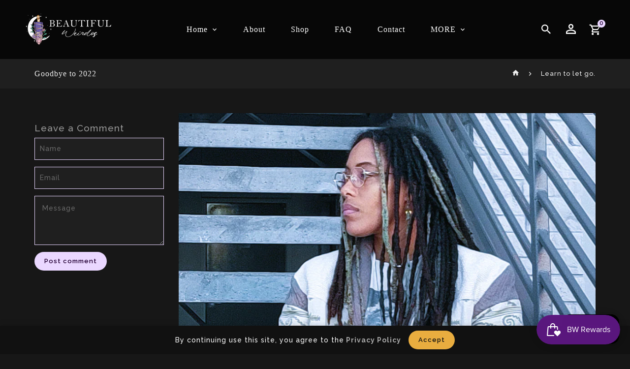

--- FILE ---
content_type: text/html; charset=utf-8
request_url: https://beautifulweirdos.com/blogs/learn-to-let-go/goodbye-2022
body_size: 38697
content:
<!doctype html>
<!--[if lt IE 7]><html class="no-js lt-ie9 lt-ie8 lt-ie7" lang="en"> <![endif]-->
<!--[if IE 7]><html class="no-js lt-ie9 lt-ie8" lang="en"> <![endif]-->
<!--[if IE 8]><html class="no-js lt-ie9" lang="en"> <![endif]-->
<!--[if IE 9 ]><html class="ie9 no-js"> <![endif]-->
<!--[if (gt IE 9)|!(IE)]><!--> 
<html  lang="en" class="no-js"> <!--<![endif]-->
  <head>
    <!-- Basic page needs ================================================== -->
    <meta charset="utf-8">
    <meta http-equiv="X-UA-Compatible" content="IE=edge,chrome=1">
    <meta name="theme-color" content="">
    <link rel="preconnect" href="https://cdn.shopify.com" crossorigin>
    <meta name="google-site-verification" content="aRUexk9YClD4QH2OsCAhC2OXdLPdRX0eyttGuu5WvAE" />
    
    <!-- Title and description ================================================== -->
    <title>
      Goodbye to 2022 &ndash; Beautiful Weirdos 
    </title>
    
    <meta name="description" content="To: Beautiful Weirdos   From: Tyra   Date: 1/1/23   Time: 6:47 am   Mood/Color: Ready for the new &amp;amp; Emerald Green- Riches and grounding  Click the hyperlinks.  Song: BEEN BROKE- Tobe Nwigwe   Location: My comfy bed.  Affirmation: I have made room for newness. Yes!  Journal Prompt: 2023 is (fill in the blank). Beaut">
    

    <!-- Social meta ================================================== -->
    
<meta property="og:site_name" content="Beautiful Weirdos ">

  <!-- Article   -->
  <meta property="og:type" content="article">
  <meta property="og:title" content="Goodbye to 2022">
  <meta property="og:description" content="CHALLENGE — 2022 was a heavy hitter for my business. The recession kicked my ass, and I was not prepared. I was able to keep my business afloat, but at what cost? ">
  
    <meta property="og:image" content="http://beautifulweirdos.com/cdn/shop/articles/stair_wi_fil_1024x1024.png?v=1672591760">
    <meta property="og:image:secure_url" content="https://beautifulweirdos.com/cdn/shop/articles/stair_wi_fil_1024x1024.png?v=1672591760">
  



  <meta property="og:url" content="https://beautifulweirdos.com/blogs/learn-to-let-go/goodbye-2022">






  <meta name="twitter:card" content="summary_large_image">



  <meta name="twitter:title" content="Goodbye to 2022">
  <meta name="twitter:description" content="To: Beautiful Weirdos 
 From: Tyra 
 Date: 1/1/23 
 Time: 6:47 am 
 Mood/Color: Ready for the new &amp;amp; Emerald Green- Riches and grounding 
Click the hyperlinks.
 Song: BEEN BROKE- Tobe Nwigwe 
 Loca">


    <!-- Helpers ================================================== -->
    <link rel="canonical" href="https://beautifulweirdos.com/blogs/learn-to-let-go/goodbye-2022">
    <meta name="viewport" content="width=device-width, initial-scale=1, shrink-to-fit=no">

    
<style data-shopify>
:root {
--color-text: #dddddd;
--color-body-text: #999999;
--color-body: #171717;
--color-border: #ead7ff;
--color-header-text: #666666;
--color-sale-text: #dddddd;
--color-meta: #cccccc;
--color-text-field: #999999;
--color-text-hover-field: #eeeeee;
--color-text-breadcrumb: #eeeeee;
--color-text-hover-breadcrumb: ;
--color-bg-breadcrumb: #1f1f1f;

--errorRed: #dc0000;
--errorRedBg: #fff6f6
--successGreen: #0a942a;

--color-btn-primary: #ead7ff;
--color-btn-primary-text: #240134;
--color-btn-secondary: #ead7ff;
--color-btn-secondary-text: #240134;
--color-product-primary: #ead7ff;
--color-product-primary-text: #dddddd;
--color-product-secondary: #ead7ff;
--color-product-secondary-text: #111111;

--passwordPageUseBgImage: false;

--font-stack-header: Garamond, Baskerville, Caslon, serif, Helvetica, sans-serif;
--font-stack-body: Raleway, Helvetica, sans-serif;
--font-stack-subheading: Garamond, Baskerville, Caslon, serif, Helvetica, sans-serif;
--font-size-base: 14px;
--font-line-height: 20px;
--font-letterspace: 1px;

--colorFooterContent: #cccccc;
--colorFooterSocial: #cccccc;
--colorFooterSocialHover: #ead7ff;
--colorFooterbg: #111111;
--colorFooterTitle: #dddddd;
--colorFooterBottombg: #000000;
--colorFooterBorder: #2d2d2d;
--FooterBottomLink: #eeeeee;
--FooterBottomText: #cccccc;

--selectIcon: url('//beautifulweirdos.com/cdn/shop/t/16/assets/ico-select.svg?v=176867691444546363461646684820');

--gutter: 30px;
--sectionSpacing: 55px;
--sectionSpacingSmall: 35px;

--colorBlankstate: 153, 153, 153;
--colorBlankstateBorder: 153, 153, 153;
--colorBlankstateBackground: 153, 153, 153;

--slick-font-family: "slick-icons, sans-serif";
--slick-arrow-color:  #111;
--slick-dot-color: #111;
--slick-dot-color-active: #111;
--slick-prev-character: '\2190';
--slick-next-character: '\2192';
--slick-dot-character:'\2022';
--slick-dot-size: 6px;
--slick-opacity-default: 0.75;
--slick-opacity-on-hover: 1;
--slick-opacity-not-active: 0.25;
}

.password-page__signup-form .input-group-field {
background-color: transparent;
}
.password-page__wrapper {
display: table;
height: 100%;
width: 100%;
background-color: var(--color-body);
padding-top: 15%;
}
.password-page__wrapper.bg-img {
background-image: url('//beautifulweirdos.com/cdn/shop/t/16/assets/password-page-background.jpg?v=129873446965807520001646684775');
background-size: cover;
background-repeat: no-repeat;
color: #ffffff;
}
.password-page__wrapper a {
color: inherit;
}
.password-page__wrapper a:hover {
color: inherit;
}
.password-page__wrapper.bg-img .social-sharing a {
  color: #ffffff;
}
.password-page__wrapper.bg-img .social-sharing a:hover {
  color: #ffffff;
}
.password-page__wrapper .social-sharing a {
  color: var(--color-text-field);
}
.password-page__wrapper .social-sharing a:hover {
  color: var(--color-meta);
}
.password-page__wrapper.bg-img h1, .password-page__wrapper.bg-img h2, .password-page__wrapper.bg-img h3, .password-page__wrapper.bg-img h4, .password-page__wrapper.bg-img h5, .password-page__wrapper.bg-img h6, .password-page__wrapper.bg-img .h1, .password-page__wrapper.bg-img .h2, .password-page__wrapper.bg-img .h3, .password-page__wrapper.bg-img .h4, .password-page__wrapper.bg-img .h5, .password-page__wrapper.bg-img .h6 {
  color: #fff;
}
.password-page__wrapper.bg-img .input-group-btn .icon {
  color: inherit;
}


.flag-usd { background-image: url(//cdn.shopify.com/s/files/1/1454/2846/t/5/assets/currency_1.png?5796274980970116025);background-repeat:no-repeat; display: inline-block; height: 11px; width: 16px;}
.flag-eur { background-image: url(//cdn.shopify.com/s/files/1/1454/2846/t/5/assets/currency_2.png?5796274980970116025);background-repeat:no-repeat; display: inline-block; height: 11px; width: 16px;}
.flag-gbp { background-image: url(//cdn.shopify.com/s/files/1/1454/2846/t/5/assets/currency_3.png?5796274980970116025);background-repeat:no-repeat;display: inline-block; height: 11px; width: 16px;}
.flag-aud { background-image: url(//cdn.shopify.com/s/files/1/1454/2846/t/5/assets/currency_4.png?5796274980970116025);background-repeat:no-repeat; display: inline-block; height: 11px;width: 16px;}
.flag- { background-image: url(//cdn.shopify.com/s/files/1/2392/4435/t/2/assets/currency_6.png?13466799072974063191);background-repeat:no-repeat; display: inline-block; height: 11px; width: 16px;}
.flag- { background-image: url(//cdn.shopify.com/s/files/1/2392/4435/t/2/assets/currency_7.png?13466799072974063191);background-repeat:no-repeat; display: inline-block; height: 11px; width: 16px;}
.flag- { background-image: url(//cdn.shopify.com/s/files/1/2392/4435/t/2/assets/currency_8.png?13466799072974063191);background-repeat:no-repeat;display: inline-block; height: 11px; width: 16px;}
.flag- { background-image: url(//cdn.shopify.com/s/files/1/2392/4435/t/2/assets/currency_9.png?13466799072974063191);background-repeat:no-repeat; display: inline-block; height: 11px;width: 16px;}
.flag- { background-image: url(//cdn.shopify.com/s/files/1/2392/4435/t/2/assets/currency_10.png?13466799072974063191); background-repeat:no-repeat; display: inline-block; height: 11px; width: 16px;}
.flag-1 { background-image: url(//beautifulweirdos.com/cdn/shop/t/16/assets/currency_1.png?v=18239196963075170161646684728);background-repeat:no-repeat; display: inline-block; height: 11px; width: 16px;}
.flag-2 { background-image: url(//beautifulweirdos.com/cdn/shop/t/16/assets/currency_2.png?v=142449562045385239011646684729);background-repeat:no-repeat; display: inline-block; height: 11px; width: 16px;}
.flag-3 { background-image: url(//beautifulweirdos.com/cdn/shop/t/16/assets/currency_3.png?v=170596593875287525321646684730);background-repeat:no-repeat;display: inline-block; height: 11px; width: 16px;}
.flag-4 { background-image: url(//beautifulweirdos.com/cdn/shop/t/16/assets/currency_4.png?v=183532650322902660331646684730);background-repeat:no-repeat; display: inline-block; height: 11px;width: 16px;}
.flag-5 { background-image: url(//beautifulweirdos.com/cdn/shop/t/16/assets/currency_5.png?v=31126371714934889051646684731); background-repeat:no-repeat; display: inline-block; height: 11px; width: 16px;}
.flag-6 { background-image: url(//beautifulweirdos.com/cdn/shop/t/16/assets/currency_6.png?986);background-repeat:no-repeat; display: inline-block; height: 11px; width: 16px;}
.flag-7 { background-image: url(//beautifulweirdos.com/cdn/shop/t/16/assets/currency_7.png?986);background-repeat:no-repeat; display: inline-block; height: 11px; width: 16px;}
.flag-8 { background-image: url(//beautifulweirdos.com/cdn/shop/t/16/assets/currency_8.png?986);background-repeat:no-repeat;display: inline-block; height: 11px; width: 16px;}
.flag-9 { background-image: url(//beautifulweirdos.com/cdn/shop/t/16/assets/currency_9.png?986);background-repeat:no-repeat; display: inline-block; height: 11px;width: 16px;}
.flag-10 { background-image: url(//beautifulweirdos.com/cdn/shop/t/16/assets/currency_10.png?986); background-repeat:no-repeat; display: inline-block; height: 11px; width: 16px;}
</style>

    <!-- CSS ================================================== -->
    <link href="//beautifulweirdos.com/cdn/shop/t/16/assets/lightbox.min.css?v=7428576798444830991646684759" rel="stylesheet" type="text/css" media="all" /> 
    <link href="//beautifulweirdos.com/cdn/shop/t/16/assets/materialdesignicons.min.css?v=151124678991730732861646684769" rel="stylesheet" type="text/css" media="all" />
    <link href="//beautifulweirdos.com/cdn/shop/t/16/assets/magnific-popup.min.css?v=100835654038993863221646684762" rel="stylesheet" type="text/css" media="all" />
    <link href="//beautifulweirdos.com/cdn/shop/t/16/assets/animate.css?v=140012746622395720851646684723" rel="stylesheet" type="text/css" media="all" /> 
    <link href="//beautifulweirdos.com/cdn/shop/t/16/assets/bootstrap.min.css?v=81912502839002068721646684724" rel="stylesheet" type="text/css" media="all" /> 
    <link href="//beautifulweirdos.com/cdn/shop/t/16/assets/owl.carousel.css?v=147226212872109417121646684772" rel="stylesheet" type="text/css" media="all" />
    <link href="//beautifulweirdos.com/cdn/shop/t/16/assets/theme.css?v=109079564719864426621646684794" rel="stylesheet" type="text/css" media="all" />
    
<link rel="stylesheet" type="text/css" href="//fonts.googleapis.com/css?family=Raleway:300,300italic,400,600,400italic,600italic,700,700italic,800,800italic,500,500italic">





    <script>document.documentElement.className = document.documentElement.className.replace('no-js', 'js');</script>
    <!-- Header hook for plugins ================================================== -->
    <style>.spf-filter-loading #gf-products > *:not(.spf-product--skeleton){visibility: hidden; opacity: 0}</style>
<script>
  document.getElementsByTagName('html')[0].classList.add('spf-filter-loading');
  window.addEventListener("globoFilterRenderCompleted",function(e){document.getElementsByTagName('html')[0].classList.remove('spf-filter-loading')})
  window.sortByRelevance = false;
  window.moneyFormat = "${{amount}}";
  window.GloboMoneyFormat = "${{amount}}";
  window.GloboMoneyWithCurrencyFormat = "${{amount}} USD";
  window.filterPriceRate = 1;
  window.filterPriceAdjustment = 1;

  window.shopCurrency = "USD";
  window.currentCurrency = "USD";

  window.isMultiCurrency = true;
  window.assetsUrl = '//beautifulweirdos.com/cdn/shop/t/16/assets/';
  window.filesUrl = '//beautifulweirdos.com/cdn/shop/files/';
  var page_id = 0;
  var GloboFilterConfig = {
    api: {
      filterUrl: "https://filter-v2.globosoftware.net/filter",
      searchUrl: "https://filter-v2.globosoftware.net/search",
      url: "https://filter-v2.globosoftware.net",
    },
    shop: {
      name: "Beautiful Weirdos ",
      url: "https://beautifulweirdos.com",
      domain: "beautiful-weirdos.myshopify.com",
      is_multicurrency: false,
      currency: "USD",
      cur_currency: "USD",
      cur_locale: "en",
      locale: "en",
      country_code: "US",
      product_image: {width: 500, height: 750},
      no_image_url: "https://cdn.shopify.com/s/images/themes/product-1.png",
      themeStoreId: 719,
      swatches:  [],
      newUrlStruct: true,
      translation: {"default":{"search":{"suggestions":"Suggestions","collections":"Collections","pages":"Pages","product":"Product","products":"Products","view_all":"Search for","view_all_products":"View all products","not_found":"Sorry, nothing found for","product_not_found":"No products were found","no_result_keywords_suggestions_title":"Popular searches","no_result_products_suggestions_title":"However, You may like","zero_character_keywords_suggestions_title":"Suggestions","zero_character_popular_searches_title":"Popular searches","zero_character_products_suggestions_title":"Trending products"},"form":{"title":"Search Products","submit":"Search"},"filter":{"filter_by":"Filter By","clear_all":"Clear All","view":"View","clear":"Clear","in_stock":"In Stock","out_of_stock":"Out of Stock","ready_to_ship":"Ready to ship","search":"Search options"},"sort":{"sort_by":"Sort By","manually":"Featured","availability_in_stock_first":"Availability","relevance":"Relevance","best_selling":"Best Selling","alphabetically_a_z":"Alphabetically, A-Z","alphabetically_z_a":"Alphabetically, Z-A","price_low_to_high":"Price, low to high","price_high_to_low":"Price, high to low","date_new_to_old":"Date, new to old","date_old_to_new":"Date, old to new","sale_off":"% Sale off"},"product":{"add_to_cart":"Add to cart","unavailable":"Unavailable","sold_out":"Sold out","sale":"Sale","load_more":"Load more","limit":"Show","search":"Search products","no_results":"Sorry, there are no products in this collection"}}},
      redirects: null,
      images: ["currency_1.png","currency_2.png","currency_3.png","currency_4.png","currency_5.png","grabbing.png","newsletter-bg.png","password-page-background.jpg","password_logo.png","sca-qv-no-image.jpg"],
      settings: {"display_preloader":false,"pre_loader_img":null,"preloader_bg":"#000000","display_body_bg_img":false,"color_body_bg":"#171717","color_body_text":"#999999","price_color":"#dddddd","color_accent":"#999999","link_hover_color":"#eeeeee","title_color":"#dddddd","color_borders":"#ead7ff","meta_color":"#cccccc","color_btn_primary":"#ead7ff","color_btn_secondary":"#ead7ff","color_btn_text":"#240134","color_btn_hover_text":"#240134","icon_background_color":"#ead7ff","icon_background_hovercolor":"#ead7ff","icon_color":"#dddddd","icon_hovercolor":"#111111","color_footer_social_link":"#cccccc","color_footer_social_link_hover":"#ead7ff","color_footer_bg":"#111111","color_copyright_bg":"#000000","bottom_text_color":"#cccccc","bottom_text_linkcolor":"#eeeeee","footer_title_color":"#dddddd","footer_border_color":"#2d2d2d","footer_color_content":"#cccccc","type_header_family":"Garamond, Baskerville, Caslon, serif","type_slider_banner":"Garamond, Baskerville, Caslon, serif","base_font":"Google+Raleway","type_base_size":"14px","line_height":"20px","letter_space":"1px","favicon":null,"enable_category_image":true,"category_image":null,"enable_breadcrumb_bg":true,"breadcrumb_parallax":null,"breadcrumb_bg_color":"#1f1f1f","breadcrumb_text_color":"#eeeeee","header_style_1":"style_2","enable_ajax_search_full":false,"display_toogle_menu":true,"mailchimp_form_action":"https:\/\/templatetrip.us17.list-manage.com\/subscribe\/post?u=3e828ef16306b8ac204407ad7\u0026amp;id=f459e38ecd","popup_newsletter_show":false,"popup_newsletter_title":"NEWSLETTER","popup_newsletter_description":"Enter your email below to receive a $30 coupon, special\noffers, exclusive discounts and more!","popup_newsletter_delay_first":"5000","popup_newsletter_delay":"1","enable_multiple_currencies":true,"currency_1_unit":"USD","currency_2_unit":"EUR","currency_3_unit":"GBP","currency_4_unit":"AUD","currency_5_unit":"INR","currency_6_unit":"","currency_7_unit":"","currency_8_unit":"","currency_9_unit":"","currency_10_unit":"","collections_show_rating":false,"sale_show_percentage":false,"collections_view_enable":false,"collections_masonry":false,"enable_quick_view":false,"enable_add_cart":true,"enable_wishlist":true,"enable_compare":false,"enable_quantity":true,"enable_countdown":false,"display_color_variant":false,"display_size_variant":false,"show_vendor":false,"collection_infinite_scroll":true,"collection_products_per_row":"4","collection_sort_enable":true,"collection_sidebar_use":"full_width","collection_filter_pos":"toggle_filter","Collection_type":"show_category","collection_grid_column":"4","product_image_width_height":"285x371","product_img_hover":"zoom_img","product_hover_btn":"style3","text_color":"#111111","related_title":"RELATED PRODUCTS","related_subtitle":"Best Selling","related_title_color":"#dddddd","related_subtitle_color":"#ead7ff","cart_notes_enable":true,"use_ajax_cart":false,"show_recent_articles":false,"show_recent_articles_img":false,"blog_article_limit":5,"show_blog_tags":false,"show_footer_tweets":false,"tweet_heading":"","tweet_embcode":"","cookie_bg":"#111111","cookie_style":"bottom_fix","cookie_desc":"By continuing use this site, you agree to the","cookie_txt_clr":"#ffffff","link_title":"Privacy Policy","link_url":"\/pages\/terms-and-conditions-of-use","cookie_txt_link_clr":"#aaaaaa","cookie_txt_link_hvrclr":"#ffffff","c_btn_txt":"Accept","btn_bg_clr":"#e9ad3f","btn_txt_clr":"#111111","btn_bg_hvr_clr":"#333333","btn_txt_hvr_clr":"#fff","footer_style_1":"style_2","social_twitter_link":"","social_facebook_link":"https:\/\/www.facebook.com\/SuggestingSomethingSupernatural","social_pinterest_link":"","social_google_plus_link":"","social_instagram_link":"https:\/\/www.instagram.com\/_beautifulweirdos\/","social_tumblr_link":"","social_snapchat_link":"","social_youtube_link":"","social_vimeo_link":"","social_fancy_link":"","share_facebook":true,"share_twitter":false,"share_google":false,"share_pinterest":false,"share_instagram":true,"custom_css":"","disable_autogenerated_payment_terms":false,"checkout_header_image":null,"checkout_logo_image":null,"checkout_logo_position":"left","checkout_logo_size":"medium","checkout_body_background_image":null,"checkout_body_background_color":"#171717","checkout_input_background_color_mode":"transparent","checkout_sidebar_background_image":null,"checkout_sidebar_background_color":"#171717","checkout_heading_font":"Oswald","checkout_body_font":"Raleway","checkout_accent_color":"#999999","checkout_button_color":"#ead7ff","checkout_error_color":"#ff2525","product_layout":"design_1","password_bg_img":false,"password_logo":true,"pwd_logo_max_width":"100","pwd_header":"Opening Soon","pwd_show_share_buttons":true,"pwd_social_message":"Spread the word","pwd_newsletter_enable":true,"pwd_newsletter_form_heading":"Be the first to know when we launch.","pwd_newsletter_placeholder":"Email address","pwd_newsletter_button_text":"Notify me","display_preloader_text":false,"pre_loader_text":"shades","preloader_text_color":"#e9ad3f","new_label":true,"new_products_period":"50","enable_ajax_search":true,"description_bg_color":"#ec2017","product_title_color":"#e5e5e5","product_title_hover_color":"#ffffff","main_price_color":"#ffffff","compare_price_color":"#ffffff","discount_price_color":"#e5e5e5","social_icons_show":true,"product_image_width":"305","product_image_height":"366","color_menu_bg":"#111111","header_icons_color":"#ffffff","header_icon_hovercolor":"#ffffff","description_text_color":"#ffffff","type_header_transform":false,"type_buttons_transform":false,"type_menu_size":"14px","type_navigation_transform":true,"color_menu_text":"#000000","header_color_menu_text":"#000000","color_menu_text_hover":"#ffb715","header_border_color":"#e5e5e5","header_background_color":"#ffffff","header_title_color":"#111111","collection_page_sidebar":"left_sidebar","share_linkedin":true,"body_padding":"with_padding","toggle_menu_position":"disable_menutoggle","blog_design_4_datecolor":"#000","blog_design_4_authorcolor":"#000","blog_design_commentcolor":"#000","blog_btn_bg":"#000","blog_btn_text":"#ffffff","blog_btn_hover_bg":"#000","blog_hover_btn_text":"#ffffff","slide_button_bg_color":"#000000","slide_button_bg_hover_color":"#ffc446","slide_button_txt_color":"#ffffff","slide_button_txt_hover_color":"#000000","header_icon_color":"light_icon","product_icon_color":"dark_icon","product_icon_hovercolor":"light_icon","btn_background_color":"#000000","btn_background_hovercolor":"#fdd413","btn_text_color":"#ffffff","btn_text_hovercolor":"#000000","show_blog_sidebar":true,"show_blog_4_content":true,"show_blog_4_img":true,"show_blog_4_author":true,"show_blog_4_btn":true,"show_blog_4_date":true,"show_blog_4_tag":true,"show_blog_masonry":true,"show_facebook_share":true,"show_twitter_share":true,"show_google_plus_share":true,"show_pinterest_share":true,"show_linkedin_share":true,"blog_column":"col_3","blogpage_article_limit":10,"blog_design":"design_1","show_product":"true","collection_sort_enable_masonry":true,"collection_grid":"4","collection_filter_po":"top","collection_infinite_scrolling":true,"thumb_position":"horizontal_bottom","quk_thumb_position":"vertical_left","blog_design_4_describg":"#000","blog_design_4_title":"#000","blog_design_4_titlehover":"#000","blog_design_4_tag":"#000","blog_design_4_taghover":"#000","color_hover":"#ffffff","collections_show_sale_circle":true,"collections_show_sold_out_circle":true,"collections_sort_enable":true,"enable_product_detail_link_icon":true,"collection_results_per_page":"12","type_base_family":"Google_Poppins_400,700_sans,500,600,700,800","ajax_cart_method":"","background_image":"","background_image_repeat":"tiled","background_use_image":false,"border_width":"1","checkout_banner_background_color":"#ffffff","checkout_call_to_action_color":"#8fc243","checkout_headline":"","checkout_logo":"checkout_logo.png","checkout_use_header_image":false,"color_footer_border":"#e7e7e7","color_footer_link":"#d14800","color_footer_text":"#777777","color_hover_text":"#d14800","product_details_enable":false,"customer_layout":"customer_area"},
      home_filter: false,
      page: "article",
      layout: "app"
    },
    taxes: null,
    special_countries: null,
    adjustments: null,

    year_make_model: {
      id: null
    },
    filter: {
      id: {"default":2751}[page_id] || {"default":2751}['default'] || 0,
      layout: 2,
      showCount: 1,
      isLoadMore: 0,
      filter_on_search_page: true
    },
    search:{
      enable: true,
      zero_character_suggestion: false,
      layout: 1,
    },
    collection: {
      id:0,
      handle:'',
      sort: 'best-selling',
      tags: null,
      vendor: null,
      type: null,
      term: null,
      limit: 12,
      products_count: 0,
      excludeTags: null
    },
    customer: false,
    selector: {
      sortBy: '.collection-sorting',
      pagination: '.pagination:first, .paginate:first, .pagination-custom:first, #pagination:first, #gf_pagination_wrap',
      products: '.grid.grid-collage'
    }
  };

</script>
<script defer src="//beautifulweirdos.com/cdn/shop/t/16/assets/v5.globo.filter.lib.js?v=39018002186625018511646684797"></script>

<link rel="preload stylesheet" href="//beautifulweirdos.com/cdn/shop/t/16/assets/v5.globo.search.css?v=100816588894824515861646684799" as="style">




<script>window.performance && window.performance.mark && window.performance.mark('shopify.content_for_header.start');</script><meta name="facebook-domain-verification" content="yyvxonuqtm8ferywqpgsznj8j8myu9">
<meta id="shopify-digital-wallet" name="shopify-digital-wallet" content="/50861015201/digital_wallets/dialog">
<meta name="shopify-checkout-api-token" content="05f4e1941edde49452cce1d67e6011bf">
<meta id="in-context-paypal-metadata" data-shop-id="50861015201" data-venmo-supported="false" data-environment="production" data-locale="en_US" data-paypal-v4="true" data-currency="USD">
<link rel="alternate" type="application/atom+xml" title="Feed" href="/blogs/learn-to-let-go.atom" />
<script async="async" src="/checkouts/internal/preloads.js?locale=en-US"></script>
<link rel="preconnect" href="https://shop.app" crossorigin="anonymous">
<script async="async" src="https://shop.app/checkouts/internal/preloads.js?locale=en-US&shop_id=50861015201" crossorigin="anonymous"></script>
<script id="apple-pay-shop-capabilities" type="application/json">{"shopId":50861015201,"countryCode":"US","currencyCode":"USD","merchantCapabilities":["supports3DS"],"merchantId":"gid:\/\/shopify\/Shop\/50861015201","merchantName":"Beautiful Weirdos ","requiredBillingContactFields":["postalAddress","email"],"requiredShippingContactFields":["postalAddress","email"],"shippingType":"shipping","supportedNetworks":["visa","masterCard","amex","discover","elo","jcb"],"total":{"type":"pending","label":"Beautiful Weirdos ","amount":"1.00"},"shopifyPaymentsEnabled":true,"supportsSubscriptions":true}</script>
<script id="shopify-features" type="application/json">{"accessToken":"05f4e1941edde49452cce1d67e6011bf","betas":["rich-media-storefront-analytics"],"domain":"beautifulweirdos.com","predictiveSearch":true,"shopId":50861015201,"locale":"en"}</script>
<script>var Shopify = Shopify || {};
Shopify.shop = "beautiful-weirdos.myshopify.com";
Shopify.locale = "en";
Shopify.currency = {"active":"USD","rate":"1.0"};
Shopify.country = "US";
Shopify.theme = {"name":"Beautiful Weirdos 2022 with Installments message","id":131293774069,"schema_name":"Pop","schema_version":"3.0.4","theme_store_id":null,"role":"main"};
Shopify.theme.handle = "null";
Shopify.theme.style = {"id":null,"handle":null};
Shopify.cdnHost = "beautifulweirdos.com/cdn";
Shopify.routes = Shopify.routes || {};
Shopify.routes.root = "/";</script>
<script type="module">!function(o){(o.Shopify=o.Shopify||{}).modules=!0}(window);</script>
<script>!function(o){function n(){var o=[];function n(){o.push(Array.prototype.slice.apply(arguments))}return n.q=o,n}var t=o.Shopify=o.Shopify||{};t.loadFeatures=n(),t.autoloadFeatures=n()}(window);</script>
<script>
  window.ShopifyPay = window.ShopifyPay || {};
  window.ShopifyPay.apiHost = "shop.app\/pay";
  window.ShopifyPay.redirectState = null;
</script>
<script id="shop-js-analytics" type="application/json">{"pageType":"article"}</script>
<script defer="defer" async type="module" src="//beautifulweirdos.com/cdn/shopifycloud/shop-js/modules/v2/client.init-shop-cart-sync_D0dqhulL.en.esm.js"></script>
<script defer="defer" async type="module" src="//beautifulweirdos.com/cdn/shopifycloud/shop-js/modules/v2/chunk.common_CpVO7qML.esm.js"></script>
<script type="module">
  await import("//beautifulweirdos.com/cdn/shopifycloud/shop-js/modules/v2/client.init-shop-cart-sync_D0dqhulL.en.esm.js");
await import("//beautifulweirdos.com/cdn/shopifycloud/shop-js/modules/v2/chunk.common_CpVO7qML.esm.js");

  window.Shopify.SignInWithShop?.initShopCartSync?.({"fedCMEnabled":true,"windoidEnabled":true});

</script>
<script>
  window.Shopify = window.Shopify || {};
  if (!window.Shopify.featureAssets) window.Shopify.featureAssets = {};
  window.Shopify.featureAssets['shop-js'] = {"shop-cart-sync":["modules/v2/client.shop-cart-sync_D9bwt38V.en.esm.js","modules/v2/chunk.common_CpVO7qML.esm.js"],"init-fed-cm":["modules/v2/client.init-fed-cm_BJ8NPuHe.en.esm.js","modules/v2/chunk.common_CpVO7qML.esm.js"],"init-shop-email-lookup-coordinator":["modules/v2/client.init-shop-email-lookup-coordinator_pVrP2-kG.en.esm.js","modules/v2/chunk.common_CpVO7qML.esm.js"],"shop-cash-offers":["modules/v2/client.shop-cash-offers_CNh7FWN-.en.esm.js","modules/v2/chunk.common_CpVO7qML.esm.js","modules/v2/chunk.modal_DKF6x0Jh.esm.js"],"init-shop-cart-sync":["modules/v2/client.init-shop-cart-sync_D0dqhulL.en.esm.js","modules/v2/chunk.common_CpVO7qML.esm.js"],"init-windoid":["modules/v2/client.init-windoid_DaoAelzT.en.esm.js","modules/v2/chunk.common_CpVO7qML.esm.js"],"shop-toast-manager":["modules/v2/client.shop-toast-manager_1DND8Tac.en.esm.js","modules/v2/chunk.common_CpVO7qML.esm.js"],"pay-button":["modules/v2/client.pay-button_CFeQi1r6.en.esm.js","modules/v2/chunk.common_CpVO7qML.esm.js"],"shop-button":["modules/v2/client.shop-button_Ca94MDdQ.en.esm.js","modules/v2/chunk.common_CpVO7qML.esm.js"],"shop-login-button":["modules/v2/client.shop-login-button_DPYNfp1Z.en.esm.js","modules/v2/chunk.common_CpVO7qML.esm.js","modules/v2/chunk.modal_DKF6x0Jh.esm.js"],"avatar":["modules/v2/client.avatar_BTnouDA3.en.esm.js"],"shop-follow-button":["modules/v2/client.shop-follow-button_BMKh4nJE.en.esm.js","modules/v2/chunk.common_CpVO7qML.esm.js","modules/v2/chunk.modal_DKF6x0Jh.esm.js"],"init-customer-accounts-sign-up":["modules/v2/client.init-customer-accounts-sign-up_CJXi5kRN.en.esm.js","modules/v2/client.shop-login-button_DPYNfp1Z.en.esm.js","modules/v2/chunk.common_CpVO7qML.esm.js","modules/v2/chunk.modal_DKF6x0Jh.esm.js"],"init-shop-for-new-customer-accounts":["modules/v2/client.init-shop-for-new-customer-accounts_BoBxkgWu.en.esm.js","modules/v2/client.shop-login-button_DPYNfp1Z.en.esm.js","modules/v2/chunk.common_CpVO7qML.esm.js","modules/v2/chunk.modal_DKF6x0Jh.esm.js"],"init-customer-accounts":["modules/v2/client.init-customer-accounts_DCuDTzpR.en.esm.js","modules/v2/client.shop-login-button_DPYNfp1Z.en.esm.js","modules/v2/chunk.common_CpVO7qML.esm.js","modules/v2/chunk.modal_DKF6x0Jh.esm.js"],"checkout-modal":["modules/v2/client.checkout-modal_U_3e4VxF.en.esm.js","modules/v2/chunk.common_CpVO7qML.esm.js","modules/v2/chunk.modal_DKF6x0Jh.esm.js"],"lead-capture":["modules/v2/client.lead-capture_DEgn0Z8u.en.esm.js","modules/v2/chunk.common_CpVO7qML.esm.js","modules/v2/chunk.modal_DKF6x0Jh.esm.js"],"shop-login":["modules/v2/client.shop-login_CoM5QKZ_.en.esm.js","modules/v2/chunk.common_CpVO7qML.esm.js","modules/v2/chunk.modal_DKF6x0Jh.esm.js"],"payment-terms":["modules/v2/client.payment-terms_BmrqWn8r.en.esm.js","modules/v2/chunk.common_CpVO7qML.esm.js","modules/v2/chunk.modal_DKF6x0Jh.esm.js"]};
</script>
<script>(function() {
  var isLoaded = false;
  function asyncLoad() {
    if (isLoaded) return;
    isLoaded = true;
    var urls = ["https:\/\/js.smile.io\/v1\/smile-shopify.js?shop=beautiful-weirdos.myshopify.com","\/\/cdn.shopify.com\/proxy\/c5ee13fe556c06c3aaad09ba376d309539b8a93b41df426ffa315ce6b6f49aaf\/static.cdn.printful.com\/static\/js\/external\/shopify-product-customizer.js?v=0.28\u0026shop=beautiful-weirdos.myshopify.com\u0026sp-cache-control=cHVibGljLCBtYXgtYWdlPTkwMA"];
    for (var i = 0; i < urls.length; i++) {
      var s = document.createElement('script');
      s.type = 'text/javascript';
      s.async = true;
      s.src = urls[i];
      var x = document.getElementsByTagName('script')[0];
      x.parentNode.insertBefore(s, x);
    }
  };
  if(window.attachEvent) {
    window.attachEvent('onload', asyncLoad);
  } else {
    window.addEventListener('load', asyncLoad, false);
  }
})();</script>
<script id="__st">var __st={"a":50861015201,"offset":-21600,"reqid":"ca47a880-b793-4047-a9b6-559588658c22-1764535148","pageurl":"beautifulweirdos.com\/blogs\/learn-to-let-go\/goodbye-2022","s":"articles-588742885621","u":"a7f85526c995","p":"article","rtyp":"article","rid":588742885621};</script>
<script>window.ShopifyPaypalV4VisibilityTracking = true;</script>
<script id="captcha-bootstrap">!function(){'use strict';const t='contact',e='account',n='new_comment',o=[[t,t],['blogs',n],['comments',n],[t,'customer']],c=[[e,'customer_login'],[e,'guest_login'],[e,'recover_customer_password'],[e,'create_customer']],r=t=>t.map((([t,e])=>`form[action*='/${t}']:not([data-nocaptcha='true']) input[name='form_type'][value='${e}']`)).join(','),a=t=>()=>t?[...document.querySelectorAll(t)].map((t=>t.form)):[];function s(){const t=[...o],e=r(t);return a(e)}const i='password',u='form_key',d=['recaptcha-v3-token','g-recaptcha-response','h-captcha-response',i],f=()=>{try{return window.sessionStorage}catch{return}},m='__shopify_v',_=t=>t.elements[u];function p(t,e,n=!1){try{const o=window.sessionStorage,c=JSON.parse(o.getItem(e)),{data:r}=function(t){const{data:e,action:n}=t;return t[m]||n?{data:e,action:n}:{data:t,action:n}}(c);for(const[e,n]of Object.entries(r))t.elements[e]&&(t.elements[e].value=n);n&&o.removeItem(e)}catch(o){console.error('form repopulation failed',{error:o})}}const l='form_type',E='cptcha';function T(t){t.dataset[E]=!0}const w=window,h=w.document,L='Shopify',v='ce_forms',y='captcha';let A=!1;((t,e)=>{const n=(g='f06e6c50-85a8-45c8-87d0-21a2b65856fe',I='https://cdn.shopify.com/shopifycloud/storefront-forms-hcaptcha/ce_storefront_forms_captcha_hcaptcha.v1.5.2.iife.js',D={infoText:'Protected by hCaptcha',privacyText:'Privacy',termsText:'Terms'},(t,e,n)=>{const o=w[L][v],c=o.bindForm;if(c)return c(t,g,e,D).then(n);var r;o.q.push([[t,g,e,D],n]),r=I,A||(h.body.append(Object.assign(h.createElement('script'),{id:'captcha-provider',async:!0,src:r})),A=!0)});var g,I,D;w[L]=w[L]||{},w[L][v]=w[L][v]||{},w[L][v].q=[],w[L][y]=w[L][y]||{},w[L][y].protect=function(t,e){n(t,void 0,e),T(t)},Object.freeze(w[L][y]),function(t,e,n,w,h,L){const[v,y,A,g]=function(t,e,n){const i=e?o:[],u=t?c:[],d=[...i,...u],f=r(d),m=r(i),_=r(d.filter((([t,e])=>n.includes(e))));return[a(f),a(m),a(_),s()]}(w,h,L),I=t=>{const e=t.target;return e instanceof HTMLFormElement?e:e&&e.form},D=t=>v().includes(t);t.addEventListener('submit',(t=>{const e=I(t);if(!e)return;const n=D(e)&&!e.dataset.hcaptchaBound&&!e.dataset.recaptchaBound,o=_(e),c=g().includes(e)&&(!o||!o.value);(n||c)&&t.preventDefault(),c&&!n&&(function(t){try{if(!f())return;!function(t){const e=f();if(!e)return;const n=_(t);if(!n)return;const o=n.value;o&&e.removeItem(o)}(t);const e=Array.from(Array(32),(()=>Math.random().toString(36)[2])).join('');!function(t,e){_(t)||t.append(Object.assign(document.createElement('input'),{type:'hidden',name:u})),t.elements[u].value=e}(t,e),function(t,e){const n=f();if(!n)return;const o=[...t.querySelectorAll(`input[type='${i}']`)].map((({name:t})=>t)),c=[...d,...o],r={};for(const[a,s]of new FormData(t).entries())c.includes(a)||(r[a]=s);n.setItem(e,JSON.stringify({[m]:1,action:t.action,data:r}))}(t,e)}catch(e){console.error('failed to persist form',e)}}(e),e.submit())}));const S=(t,e)=>{t&&!t.dataset[E]&&(n(t,e.some((e=>e===t))),T(t))};for(const o of['focusin','change'])t.addEventListener(o,(t=>{const e=I(t);D(e)&&S(e,y())}));const B=e.get('form_key'),M=e.get(l),P=B&&M;t.addEventListener('DOMContentLoaded',(()=>{const t=y();if(P)for(const e of t)e.elements[l].value===M&&p(e,B);[...new Set([...A(),...v().filter((t=>'true'===t.dataset.shopifyCaptcha))])].forEach((e=>S(e,t)))}))}(h,new URLSearchParams(w.location.search),n,t,e,['guest_login'])})(!0,!0)}();</script>
<script integrity="sha256-52AcMU7V7pcBOXWImdc/TAGTFKeNjmkeM1Pvks/DTgc=" data-source-attribution="shopify.loadfeatures" defer="defer" src="//beautifulweirdos.com/cdn/shopifycloud/storefront/assets/storefront/load_feature-81c60534.js" crossorigin="anonymous"></script>
<script crossorigin="anonymous" defer="defer" src="//beautifulweirdos.com/cdn/shopifycloud/storefront/assets/shopify_pay/storefront-65b4c6d7.js?v=20250812"></script>
<script data-source-attribution="shopify.dynamic_checkout.dynamic.init">var Shopify=Shopify||{};Shopify.PaymentButton=Shopify.PaymentButton||{isStorefrontPortableWallets:!0,init:function(){window.Shopify.PaymentButton.init=function(){};var t=document.createElement("script");t.src="https://beautifulweirdos.com/cdn/shopifycloud/portable-wallets/latest/portable-wallets.en.js",t.type="module",document.head.appendChild(t)}};
</script>
<script data-source-attribution="shopify.dynamic_checkout.buyer_consent">
  function portableWalletsHideBuyerConsent(e){var t=document.getElementById("shopify-buyer-consent"),n=document.getElementById("shopify-subscription-policy-button");t&&n&&(t.classList.add("hidden"),t.setAttribute("aria-hidden","true"),n.removeEventListener("click",e))}function portableWalletsShowBuyerConsent(e){var t=document.getElementById("shopify-buyer-consent"),n=document.getElementById("shopify-subscription-policy-button");t&&n&&(t.classList.remove("hidden"),t.removeAttribute("aria-hidden"),n.addEventListener("click",e))}window.Shopify?.PaymentButton&&(window.Shopify.PaymentButton.hideBuyerConsent=portableWalletsHideBuyerConsent,window.Shopify.PaymentButton.showBuyerConsent=portableWalletsShowBuyerConsent);
</script>
<script data-source-attribution="shopify.dynamic_checkout.cart.bootstrap">document.addEventListener("DOMContentLoaded",(function(){function t(){return document.querySelector("shopify-accelerated-checkout-cart, shopify-accelerated-checkout")}if(t())Shopify.PaymentButton.init();else{new MutationObserver((function(e,n){t()&&(Shopify.PaymentButton.init(),n.disconnect())})).observe(document.body,{childList:!0,subtree:!0})}}));
</script>
<link id="shopify-accelerated-checkout-styles" rel="stylesheet" media="screen" href="https://beautifulweirdos.com/cdn/shopifycloud/portable-wallets/latest/accelerated-checkout-backwards-compat.css" crossorigin="anonymous">
<style id="shopify-accelerated-checkout-cart">
        #shopify-buyer-consent {
  margin-top: 1em;
  display: inline-block;
  width: 100%;
}

#shopify-buyer-consent.hidden {
  display: none;
}

#shopify-subscription-policy-button {
  background: none;
  border: none;
  padding: 0;
  text-decoration: underline;
  font-size: inherit;
  cursor: pointer;
}

#shopify-subscription-policy-button::before {
  box-shadow: none;
}

      </style>

<script>window.performance && window.performance.mark && window.performance.mark('shopify.content_for_header.end');</script>
    

<!--[if lt IE 9]>
<script src="//cdnjs.cloudflare.com/ajax/libs/html5shiv/3.7.2/html5shiv.min.js" type="text/javascript"></script>
<script src="//beautifulweirdos.com/cdn/shop/t/16/assets/respond.min.js?986" type="text/javascript"></script>
<link href="//beautifulweirdos.com/cdn/shop/t/16/assets/respond-proxy.html" id="respond-proxy" rel="respond-proxy" />
<link href="//beautifulweirdos.com/search?q=d3ca63516b24a1403314ac567431aaf0" id="respond-redirect" rel="respond-redirect" />
<script src="//beautifulweirdos.com/search?q=d3ca63516b24a1403314ac567431aaf0" type="text/javascript"></script>
<![endif]-->
  
    
    <script src="//beautifulweirdos.com/cdn/shop/t/16/assets/global.js?v=119237739860030357321646684735" defer="defer"></script>
    <script src="//beautifulweirdos.com/cdn/shop/t/16/assets/details-disclosure.js?v=130383321174778955031646684733" defer="defer"></script>
    <script src="//beautifulweirdos.com/cdn/shop/t/16/assets/modernizr.min.js?v=141526351394056366601646684769"></script>  
    <script src="//beautifulweirdos.com/cdn/shop/t/16/assets/theme.js?v=169358069189520812901646684795"></script> 
    <script src="//beautifulweirdos.com/cdn/shop/t/16/assets/jquery-cookie.min.js?v=72365755745404048181646684752"></script>  
    <script src="//beautifulweirdos.com/cdn/shop/t/16/assets/bootstrap.min.js?v=155769432809397003541646684725 "></script>  
    <script src="//beautifulweirdos.com/cdn/shopifycloud/storefront/assets/themes_support/api.jquery-7ab1a3a4.js" defer="defer"></script>  
    <script src="//beautifulweirdos.com/cdn/shop/t/16/assets/jquery.history.js?v=97881352713305193381646684753 " defer="defer"></script>  
    <script src="//beautifulweirdos.com/cdn/shop/t/16/assets/owl.carousel.min.js?v=12022077702122509501646684773"></script>  
    <script src="//beautifulweirdos.com/cdn/shop/t/16/assets/slick.min.js?v=10129201744752141251646684793"></script> 
    <link href="//beautifulweirdos.com/cdn/shop/t/16/assets/slick.min.css?v=26771649428789975581646684792" rel="stylesheet" type="text/css" media="all" />  
    <script src="//beautifulweirdos.com/cdn/shop/t/16/assets/magnific-popup.min.js?v=131215028668477946081646684763" defer="defer"></script>
    <script src="//beautifulweirdos.com/cdn/shop/t/16/assets/threesixty.min.js?v=102290159561349772381646684796 " defer="defer"></script>
    <script src="//beautifulweirdos.com/cdn/shop/t/16/assets/imagesLoaded.min.js?v=11435349786533454331646684750 " defer="defer"></script> 
    <script src="//beautifulweirdos.com/cdn/shop/t/16/assets/lightbox-2.6.min.js?v=36428614272752071021646684759" defer="defer"></script> 
    <script src="//beautifulweirdos.com/cdn/shop/t/16/assets/parallax.min.js?v=31359280653699487991646684774" defer="defer"></script> 
    <script src="//beautifulweirdos.com/cdn/shop/t/16/assets/shop.js?v=22532103477797395011646684820" defer="defer"></script> 
    <script src="//beautifulweirdos.com/cdn/shop/t/16/assets/ResizeSensor.min.js?v=37777130610587172391646684778   " defer="defer"></script> 
    <script src="//beautifulweirdos.com/cdn/shop/t/16/assets/theia-sticky-sidebar.min.js?v=70146531350335917501646684794" defer="defer"></script>     
    <script src="//beautifulweirdos.com/cdn/shop/t/16/assets/inview.js?v=161825886509598829731646684751 "></script>     
    <script src="//beautifulweirdos.com/cdn/shop/t/16/assets/custom-js.js?v=108854468880865635181646684732"></script>
    <script src="//beautifulweirdos.com/cdn/shop/t/16/assets/lazysizes.js?v=51496335936027603421646684758" async="async"></script>
    <script src="//beautifulweirdos.com/cdn/shop/t/16/assets/countdown.js?v=44094321585045507291646684727" async="async"></script>
    <!-- <script src="//beautifulweirdos.com/cdn/shop/t/16/assets/jquery.min.js?v=65069114990127504031646684754"></script>  -->
    <script src="https://code.jquery.com/jquery-3.6.3.min.js" integrity="sha256-pvPw+upLPUjgMXY0G+8O0xUf+/Im1MZjXxxgOcBQBXU=" crossorigin="anonymous"></script>
    
    <script>window.money_format = "${{amount}} USD";window.shop_currency = "USD";window.show_multiple_currencies = true;window.many_in_stock="Many In Stock";window.out_of_stock=" Out of stock";window.in_stock=" In Stock";window.unavailable="Unavailable";</script>  
    <style>.ttloader {background-color:  #000000;height: 100%;left: 0;position: fixed;top: 0; width: 100%; z-index: 999999;}.rotating {background-image: url("//beautifulweirdos.com/cdn/shopifycloud/storefront/assets/no-image-2048-a2addb12.gif");}.rotating {background-position: center center;background-repeat: no-repeat;bottom: 0;height: auto;left: 0;margin: auto;position: absolute;right: 0; top: 0; width: 100%; }</style>
    <script>
      if (window.MSInputMethodContext && document.documentMode) {
        var scripts = document.getElementsByTagName('script')[0];
        var polyfill = document.createElement("script");
        polyfill.defer = true;
        polyfill.src = "//beautifulweirdos.com/cdn/shop/t/16/assets/ie11CustomProperties.min.js?986";
        scripts.parentNode.insertBefore(polyfill, scripts);
      }
    </script>
  
	<script>var loox_global_hash = '1673972142822';</script><script>var loox_pop_active = true;var loox_pop_display = {"home_page":true,"product_page":true,"cart_page":true,"other_pages":true};</script><style>.loox-reviews-default { max-width: 1200px; margin: 0 auto; }.loox-rating .loox-icon { color:#ffd500; }</style>
<!--DOOFINDER-SHOPIFY-->
        
        <!--/DOOFINDER-SHOPIFY-->
<script type="text/javascript">
  if (typeof window.sn === 'undefined') window.sn = {}
  // Datastore object
  window.sn.datastore = {
    shop: {
      selectors: {},
      show_powered_by: true
    },
  }
  // Color object
  window.sn.color = {
    product_widget_color: '#000000',
    product_widget_rgb: 'rgba(0,0,0, 0.2)',
  }
  // Settings object
  window.sn.settings = {
    logInConsole: false,
  }
</script>

 <script src="https://cdn.shopify.com/extensions/019aa6da-7a97-7c43-96ef-4bb0f59b1bbd/smile-shopify-app-extensions-250/assets/smile-loader.js" type="text/javascript" defer="defer"></script>
<script src="https://cdn.shopify.com/extensions/7bc9bb47-adfa-4267-963e-cadee5096caf/inbox-1252/assets/inbox-chat-loader.js" type="text/javascript" defer="defer"></script>
<link href="https://monorail-edge.shopifysvc.com" rel="dns-prefetch">
<script>(function(){if ("sendBeacon" in navigator && "performance" in window) {try {var session_token_from_headers = performance.getEntriesByType('navigation')[0].serverTiming.find(x => x.name == '_s').description;} catch {var session_token_from_headers = undefined;}var session_cookie_matches = document.cookie.match(/_shopify_s=([^;]*)/);var session_token_from_cookie = session_cookie_matches && session_cookie_matches.length === 2 ? session_cookie_matches[1] : "";var session_token = session_token_from_headers || session_token_from_cookie || "";function handle_abandonment_event(e) {var entries = performance.getEntries().filter(function(entry) {return /monorail-edge.shopifysvc.com/.test(entry.name);});if (!window.abandonment_tracked && entries.length === 0) {window.abandonment_tracked = true;var currentMs = Date.now();var navigation_start = performance.timing.navigationStart;var payload = {shop_id: 50861015201,url: window.location.href,navigation_start,duration: currentMs - navigation_start,session_token,page_type: "article"};window.navigator.sendBeacon("https://monorail-edge.shopifysvc.com/v1/produce", JSON.stringify({schema_id: "online_store_buyer_site_abandonment/1.1",payload: payload,metadata: {event_created_at_ms: currentMs,event_sent_at_ms: currentMs}}));}}window.addEventListener('pagehide', handle_abandonment_event);}}());</script>
<script id="web-pixels-manager-setup">(function e(e,d,r,n,o){if(void 0===o&&(o={}),!Boolean(null===(a=null===(i=window.Shopify)||void 0===i?void 0:i.analytics)||void 0===a?void 0:a.replayQueue)){var i,a;window.Shopify=window.Shopify||{};var t=window.Shopify;t.analytics=t.analytics||{};var s=t.analytics;s.replayQueue=[],s.publish=function(e,d,r){return s.replayQueue.push([e,d,r]),!0};try{self.performance.mark("wpm:start")}catch(e){}var l=function(){var e={modern:/Edge?\/(1{2}[4-9]|1[2-9]\d|[2-9]\d{2}|\d{4,})\.\d+(\.\d+|)|Firefox\/(1{2}[4-9]|1[2-9]\d|[2-9]\d{2}|\d{4,})\.\d+(\.\d+|)|Chrom(ium|e)\/(9{2}|\d{3,})\.\d+(\.\d+|)|(Maci|X1{2}).+ Version\/(15\.\d+|(1[6-9]|[2-9]\d|\d{3,})\.\d+)([,.]\d+|)( \(\w+\)|)( Mobile\/\w+|) Safari\/|Chrome.+OPR\/(9{2}|\d{3,})\.\d+\.\d+|(CPU[ +]OS|iPhone[ +]OS|CPU[ +]iPhone|CPU IPhone OS|CPU iPad OS)[ +]+(15[._]\d+|(1[6-9]|[2-9]\d|\d{3,})[._]\d+)([._]\d+|)|Android:?[ /-](13[3-9]|1[4-9]\d|[2-9]\d{2}|\d{4,})(\.\d+|)(\.\d+|)|Android.+Firefox\/(13[5-9]|1[4-9]\d|[2-9]\d{2}|\d{4,})\.\d+(\.\d+|)|Android.+Chrom(ium|e)\/(13[3-9]|1[4-9]\d|[2-9]\d{2}|\d{4,})\.\d+(\.\d+|)|SamsungBrowser\/([2-9]\d|\d{3,})\.\d+/,legacy:/Edge?\/(1[6-9]|[2-9]\d|\d{3,})\.\d+(\.\d+|)|Firefox\/(5[4-9]|[6-9]\d|\d{3,})\.\d+(\.\d+|)|Chrom(ium|e)\/(5[1-9]|[6-9]\d|\d{3,})\.\d+(\.\d+|)([\d.]+$|.*Safari\/(?![\d.]+ Edge\/[\d.]+$))|(Maci|X1{2}).+ Version\/(10\.\d+|(1[1-9]|[2-9]\d|\d{3,})\.\d+)([,.]\d+|)( \(\w+\)|)( Mobile\/\w+|) Safari\/|Chrome.+OPR\/(3[89]|[4-9]\d|\d{3,})\.\d+\.\d+|(CPU[ +]OS|iPhone[ +]OS|CPU[ +]iPhone|CPU IPhone OS|CPU iPad OS)[ +]+(10[._]\d+|(1[1-9]|[2-9]\d|\d{3,})[._]\d+)([._]\d+|)|Android:?[ /-](13[3-9]|1[4-9]\d|[2-9]\d{2}|\d{4,})(\.\d+|)(\.\d+|)|Mobile Safari.+OPR\/([89]\d|\d{3,})\.\d+\.\d+|Android.+Firefox\/(13[5-9]|1[4-9]\d|[2-9]\d{2}|\d{4,})\.\d+(\.\d+|)|Android.+Chrom(ium|e)\/(13[3-9]|1[4-9]\d|[2-9]\d{2}|\d{4,})\.\d+(\.\d+|)|Android.+(UC? ?Browser|UCWEB|U3)[ /]?(15\.([5-9]|\d{2,})|(1[6-9]|[2-9]\d|\d{3,})\.\d+)\.\d+|SamsungBrowser\/(5\.\d+|([6-9]|\d{2,})\.\d+)|Android.+MQ{2}Browser\/(14(\.(9|\d{2,})|)|(1[5-9]|[2-9]\d|\d{3,})(\.\d+|))(\.\d+|)|K[Aa][Ii]OS\/(3\.\d+|([4-9]|\d{2,})\.\d+)(\.\d+|)/},d=e.modern,r=e.legacy,n=navigator.userAgent;return n.match(d)?"modern":n.match(r)?"legacy":"unknown"}(),u="modern"===l?"modern":"legacy",c=(null!=n?n:{modern:"",legacy:""})[u],f=function(e){return[e.baseUrl,"/wpm","/b",e.hashVersion,"modern"===e.buildTarget?"m":"l",".js"].join("")}({baseUrl:d,hashVersion:r,buildTarget:u}),m=function(e){var d=e.version,r=e.bundleTarget,n=e.surface,o=e.pageUrl,i=e.monorailEndpoint;return{emit:function(e){var a=e.status,t=e.errorMsg,s=(new Date).getTime(),l=JSON.stringify({metadata:{event_sent_at_ms:s},events:[{schema_id:"web_pixels_manager_load/3.1",payload:{version:d,bundle_target:r,page_url:o,status:a,surface:n,error_msg:t},metadata:{event_created_at_ms:s}}]});if(!i)return console&&console.warn&&console.warn("[Web Pixels Manager] No Monorail endpoint provided, skipping logging."),!1;try{return self.navigator.sendBeacon.bind(self.navigator)(i,l)}catch(e){}var u=new XMLHttpRequest;try{return u.open("POST",i,!0),u.setRequestHeader("Content-Type","text/plain"),u.send(l),!0}catch(e){return console&&console.warn&&console.warn("[Web Pixels Manager] Got an unhandled error while logging to Monorail."),!1}}}}({version:r,bundleTarget:l,surface:e.surface,pageUrl:self.location.href,monorailEndpoint:e.monorailEndpoint});try{o.browserTarget=l,function(e){var d=e.src,r=e.async,n=void 0===r||r,o=e.onload,i=e.onerror,a=e.sri,t=e.scriptDataAttributes,s=void 0===t?{}:t,l=document.createElement("script"),u=document.querySelector("head"),c=document.querySelector("body");if(l.async=n,l.src=d,a&&(l.integrity=a,l.crossOrigin="anonymous"),s)for(var f in s)if(Object.prototype.hasOwnProperty.call(s,f))try{l.dataset[f]=s[f]}catch(e){}if(o&&l.addEventListener("load",o),i&&l.addEventListener("error",i),u)u.appendChild(l);else{if(!c)throw new Error("Did not find a head or body element to append the script");c.appendChild(l)}}({src:f,async:!0,onload:function(){if(!function(){var e,d;return Boolean(null===(d=null===(e=window.Shopify)||void 0===e?void 0:e.analytics)||void 0===d?void 0:d.initialized)}()){var d=window.webPixelsManager.init(e)||void 0;if(d){var r=window.Shopify.analytics;r.replayQueue.forEach((function(e){var r=e[0],n=e[1],o=e[2];d.publishCustomEvent(r,n,o)})),r.replayQueue=[],r.publish=d.publishCustomEvent,r.visitor=d.visitor,r.initialized=!0}}},onerror:function(){return m.emit({status:"failed",errorMsg:"".concat(f," has failed to load")})},sri:function(e){var d=/^sha384-[A-Za-z0-9+/=]+$/;return"string"==typeof e&&d.test(e)}(c)?c:"",scriptDataAttributes:o}),m.emit({status:"loading"})}catch(e){m.emit({status:"failed",errorMsg:(null==e?void 0:e.message)||"Unknown error"})}}})({shopId: 50861015201,storefrontBaseUrl: "https://beautifulweirdos.com",extensionsBaseUrl: "https://extensions.shopifycdn.com/cdn/shopifycloud/web-pixels-manager",monorailEndpoint: "https://monorail-edge.shopifysvc.com/unstable/produce_batch",surface: "storefront-renderer",enabledBetaFlags: ["2dca8a86"],webPixelsConfigList: [{"id":"shopify-app-pixel","configuration":"{}","eventPayloadVersion":"v1","runtimeContext":"STRICT","scriptVersion":"0450","apiClientId":"shopify-pixel","type":"APP","privacyPurposes":["ANALYTICS","MARKETING"]},{"id":"shopify-custom-pixel","eventPayloadVersion":"v1","runtimeContext":"LAX","scriptVersion":"0450","apiClientId":"shopify-pixel","type":"CUSTOM","privacyPurposes":["ANALYTICS","MARKETING"]}],isMerchantRequest: false,initData: {"shop":{"name":"Beautiful Weirdos ","paymentSettings":{"currencyCode":"USD"},"myshopifyDomain":"beautiful-weirdos.myshopify.com","countryCode":"US","storefrontUrl":"https:\/\/beautifulweirdos.com"},"customer":null,"cart":null,"checkout":null,"productVariants":[],"purchasingCompany":null},},"https://beautifulweirdos.com/cdn","ae1676cfwd2530674p4253c800m34e853cb",{"modern":"","legacy":""},{"shopId":"50861015201","storefrontBaseUrl":"https:\/\/beautifulweirdos.com","extensionBaseUrl":"https:\/\/extensions.shopifycdn.com\/cdn\/shopifycloud\/web-pixels-manager","surface":"storefront-renderer","enabledBetaFlags":"[\"2dca8a86\"]","isMerchantRequest":"false","hashVersion":"ae1676cfwd2530674p4253c800m34e853cb","publish":"custom","events":"[[\"page_viewed\",{}]]"});</script><script>
  window.ShopifyAnalytics = window.ShopifyAnalytics || {};
  window.ShopifyAnalytics.meta = window.ShopifyAnalytics.meta || {};
  window.ShopifyAnalytics.meta.currency = 'USD';
  var meta = {"page":{"pageType":"article","resourceType":"article","resourceId":588742885621}};
  for (var attr in meta) {
    window.ShopifyAnalytics.meta[attr] = meta[attr];
  }
</script>
<script class="analytics">
  (function () {
    var customDocumentWrite = function(content) {
      var jquery = null;

      if (window.jQuery) {
        jquery = window.jQuery;
      } else if (window.Checkout && window.Checkout.$) {
        jquery = window.Checkout.$;
      }

      if (jquery) {
        jquery('body').append(content);
      }
    };

    var hasLoggedConversion = function(token) {
      if (token) {
        return document.cookie.indexOf('loggedConversion=' + token) !== -1;
      }
      return false;
    }

    var setCookieIfConversion = function(token) {
      if (token) {
        var twoMonthsFromNow = new Date(Date.now());
        twoMonthsFromNow.setMonth(twoMonthsFromNow.getMonth() + 2);

        document.cookie = 'loggedConversion=' + token + '; expires=' + twoMonthsFromNow;
      }
    }

    var trekkie = window.ShopifyAnalytics.lib = window.trekkie = window.trekkie || [];
    if (trekkie.integrations) {
      return;
    }
    trekkie.methods = [
      'identify',
      'page',
      'ready',
      'track',
      'trackForm',
      'trackLink'
    ];
    trekkie.factory = function(method) {
      return function() {
        var args = Array.prototype.slice.call(arguments);
        args.unshift(method);
        trekkie.push(args);
        return trekkie;
      };
    };
    for (var i = 0; i < trekkie.methods.length; i++) {
      var key = trekkie.methods[i];
      trekkie[key] = trekkie.factory(key);
    }
    trekkie.load = function(config) {
      trekkie.config = config || {};
      trekkie.config.initialDocumentCookie = document.cookie;
      var first = document.getElementsByTagName('script')[0];
      var script = document.createElement('script');
      script.type = 'text/javascript';
      script.onerror = function(e) {
        var scriptFallback = document.createElement('script');
        scriptFallback.type = 'text/javascript';
        scriptFallback.onerror = function(error) {
                var Monorail = {
      produce: function produce(monorailDomain, schemaId, payload) {
        var currentMs = new Date().getTime();
        var event = {
          schema_id: schemaId,
          payload: payload,
          metadata: {
            event_created_at_ms: currentMs,
            event_sent_at_ms: currentMs
          }
        };
        return Monorail.sendRequest("https://" + monorailDomain + "/v1/produce", JSON.stringify(event));
      },
      sendRequest: function sendRequest(endpointUrl, payload) {
        // Try the sendBeacon API
        if (window && window.navigator && typeof window.navigator.sendBeacon === 'function' && typeof window.Blob === 'function' && !Monorail.isIos12()) {
          var blobData = new window.Blob([payload], {
            type: 'text/plain'
          });

          if (window.navigator.sendBeacon(endpointUrl, blobData)) {
            return true;
          } // sendBeacon was not successful

        } // XHR beacon

        var xhr = new XMLHttpRequest();

        try {
          xhr.open('POST', endpointUrl);
          xhr.setRequestHeader('Content-Type', 'text/plain');
          xhr.send(payload);
        } catch (e) {
          console.log(e);
        }

        return false;
      },
      isIos12: function isIos12() {
        return window.navigator.userAgent.lastIndexOf('iPhone; CPU iPhone OS 12_') !== -1 || window.navigator.userAgent.lastIndexOf('iPad; CPU OS 12_') !== -1;
      }
    };
    Monorail.produce('monorail-edge.shopifysvc.com',
      'trekkie_storefront_load_errors/1.1',
      {shop_id: 50861015201,
      theme_id: 131293774069,
      app_name: "storefront",
      context_url: window.location.href,
      source_url: "//beautifulweirdos.com/cdn/s/trekkie.storefront.3c703df509f0f96f3237c9daa54e2777acf1a1dd.min.js"});

        };
        scriptFallback.async = true;
        scriptFallback.src = '//beautifulweirdos.com/cdn/s/trekkie.storefront.3c703df509f0f96f3237c9daa54e2777acf1a1dd.min.js';
        first.parentNode.insertBefore(scriptFallback, first);
      };
      script.async = true;
      script.src = '//beautifulweirdos.com/cdn/s/trekkie.storefront.3c703df509f0f96f3237c9daa54e2777acf1a1dd.min.js';
      first.parentNode.insertBefore(script, first);
    };
    trekkie.load(
      {"Trekkie":{"appName":"storefront","development":false,"defaultAttributes":{"shopId":50861015201,"isMerchantRequest":null,"themeId":131293774069,"themeCityHash":"4374367507189756416","contentLanguage":"en","currency":"USD","eventMetadataId":"9d9c14d3-6d76-4c6c-a11c-ff2bced24339"},"isServerSideCookieWritingEnabled":true,"monorailRegion":"shop_domain","enabledBetaFlags":["f0df213a"]},"Session Attribution":{},"S2S":{"facebookCapiEnabled":false,"source":"trekkie-storefront-renderer","apiClientId":580111}}
    );

    var loaded = false;
    trekkie.ready(function() {
      if (loaded) return;
      loaded = true;

      window.ShopifyAnalytics.lib = window.trekkie;

      var originalDocumentWrite = document.write;
      document.write = customDocumentWrite;
      try { window.ShopifyAnalytics.merchantGoogleAnalytics.call(this); } catch(error) {};
      document.write = originalDocumentWrite;

      window.ShopifyAnalytics.lib.page(null,{"pageType":"article","resourceType":"article","resourceId":588742885621,"shopifyEmitted":true});

      var match = window.location.pathname.match(/checkouts\/(.+)\/(thank_you|post_purchase)/)
      var token = match? match[1]: undefined;
      if (!hasLoggedConversion(token)) {
        setCookieIfConversion(token);
        
      }
    });


        var eventsListenerScript = document.createElement('script');
        eventsListenerScript.async = true;
        eventsListenerScript.src = "//beautifulweirdos.com/cdn/shopifycloud/storefront/assets/shop_events_listener-3da45d37.js";
        document.getElementsByTagName('head')[0].appendChild(eventsListenerScript);

})();</script>
<script
  defer
  src="https://beautifulweirdos.com/cdn/shopifycloud/perf-kit/shopify-perf-kit-2.1.2.min.js"
  data-application="storefront-renderer"
  data-shop-id="50861015201"
  data-render-region="gcp-us-east1"
  data-page-type="article"
  data-theme-instance-id="131293774069"
  data-theme-name="Pop"
  data-theme-version="3.0.4"
  data-monorail-region="shop_domain"
  data-resource-timing-sampling-rate="10"
  data-shs="true"
  data-shs-beacon="true"
  data-shs-export-with-fetch="true"
  data-shs-logs-sample-rate="1"
></script>
</head>
  <body id="goodbye-to-2022" class="disable_menutoggle header_style_2 footer_style_2 hover_style3  light_icon goodbye-to-2022 template-article toggle-menu">
    <div class="loading-modal modal">Loading</div>
<div class="ajax-error-modal modal cart-popup-wrapper">
  <div class="overlay"></div>
  <div class="modal-inner">
    <div class="close-popup">
      <a href="javascript:void(0)" class="close-modal"><i class="mdi mdi-close"></i></a>
    </div>
    <div class="error-content">
      <div class="ajax-error-title">Error</div>
      <div class="ajax-error-message"></div>
    </div>
  </div>
</div>
<div class="ajax-success-modal cart-popup-wrapper modal">
  <div class="modal-cart">
    <div class="overlay"></div>
    <div class="cart-content">
      <div class="content">
        <p class="added-to-cart info">JUST ADDED TO YOUR CART</p>
        <a href="javascript:void(0)" class="close-modal"><i class="mdi mdi-close"></i></a>
        <div class="content-wrap">    
          <div class="ajax-content">
          <div class="ajax-left">        
            <img class="ajax-product-image" alt="modal window" src="/" />
          </div>
          <div class="ajax-right"> 
            <div class="ajax_variant"></div>
            <div class="product-title">
            <h3 class="ajax-product-title">Product name</h3>
            </div>
            <div class="total_itmes">Qty: <span class="popup-qty"></span></div>           
            <span class="ajax_price">
            </span>
          </div>
          </div>
          <div class="success-message added-to-cart"><a href="/cart" class="cart btn">View Cart (<span class="ajax_item_total"> </span>)</a> </div>  
          <div class="continue-shopping">Continue shopping</div>
        </div> 
      </div>
    </div>
  </div>
</div>
    <div class="quick-view"></div> 
    <div class="compare-model">
      <div class="modal fade" id="modalCompare1" tabindex="-1" role="dialog" aria-hidden="true">
        <div class="modal-dialog white-modal modal-sm">
          <div class="modal-content">              
            <div class="modal-body">
              <div class="modal-header">
                <p class="max_compare">
                  Maximum products to compare. Limit is 3!
                </p>  
                <button type="button" class="close" data-dismiss="modal" aria-label="Close">
                  <span class="mdi mdi-close"></span>
                </button>
              </div>
              <div class="compare-button">
                <a class="compare btn" href="/pages/compare" title="Compare">Compare</a>
              </div>
            </div>
          </div>
        </div>
      </div>
    </div>
    
    <input type="hidden" name="type" value="https://beautifulweirdos.com" id="shop-url">
    <div class="page-wrapper page-element">
      
      <div id="shopify-section-header-model-2" class="shopify-section">







<header class="site-header page-element header_2 " data-section-id="header-model-2" data-section-type="header">
  <div class="wrapper-wrap logo_left menu_center">
    <div class="nav-menu-wrap sticky_header">
      <div class="main-header">
        <div class="header-logo">
          <div class="container-fluid">
            
            <a href="/">
              <img width="190" height="70" src="//beautifulweirdos.com/cdn/shop/files/Logo_Landscape-01_190x70.png?v=1643046185" alt="Beautiful Weirdos " title="Beautiful Weirdos ">
            </a>
            
          </div>
        </div>             
        <div class="menu_wrapper">
          
          <div id="shopify-section-TT-megamenu" class="shopify-section tt-mega-menu">
            <div id="tt-megamenu" class="tt-megamenu">
              <div class="tt-mega_menu">
                <ul class="tt_menus_ul">

                  
                  <li class="tt_menu_item ">
                    <a href="/">
                      <span class="tt_menu_item_heading_title">Home
                        
                      </span>
                    </a>
                    
                    <div class="tt_sub_menu_wrap disable" >
                      
   

                       

                      

                      

                  
                    </div>
                  </li>
                  <li id="menu--750fa4a7-9669-4ec6-9c5a-1887301ac2e4" class="tt_menu_item  single">
                    <a href="/pages/about-us">
                      <span class="tt_menu_item_heading_title">
                        About
                        
                      </span>
                    </a>
                    
                    <div class="tt_sub_menu_wrap disable" >
                      
   

                       

                      

                      

                  
                    </div>
                  </li>
                  <li id="menu--47cc5dd2-5343-448f-a3ed-23921ed0c3cc" class="tt_menu_item  single">
                    <a href="https://beautifulweirdos.com/collections/globofilter-best-selling-products-index">
                      <span class="tt_menu_item_heading_title">
                        Shop
                        
                      </span>
                    </a>
                    
                    <div class="tt_sub_menu_wrap disable" >
                      
   

                       

                      

                      

                  
                    </div>
                  </li>
                  <li id="menu--dc2ed3ad-821a-49e4-b7f1-03f7ead8cc32" class="tt_menu_item  single">
                    <a href="/pages/faqs">
                      <span class="tt_menu_item_heading_title">
                        FAQ
                        
                      </span>
                    </a>
                    
                    <div class="tt_sub_menu_wrap disable" >
                      
   

                       

                      

                      

                  
                    </div>
                  </li>
                  <li id="menu--6babf7b8-366d-417a-b773-cd9c40228970" class="tt_menu_item  single">
                    <a href="/pages/contact-us">
                      <span class="tt_menu_item_heading_title">
                        Contact
                        
                      </span>
                    </a>
                    
                    <div class="tt_sub_menu_wrap disable" >
                      
   

                       

                      

                      

                  
                    </div>
                  </li>
                  <li id="menu--fa690593-d099-4fd2-a8f0-31b769ea0882" class="tt_menu_item  single">
                    <a href="/blogs/learn-to-let-go">
                      <span class="tt_menu_item_heading_title">
                        BLOG
                        
                      </span>
                    </a>
                    
                    <div class="tt_sub_menu_wrap disable" >
                      
   

                       

                      

                      

                  
                    </div>
                  </li>
                  <li id="menu--bc8e3460-61ae-4d70-b345-04e1eaa652ab" class="tt_menu_item  single">
                    <a href="#smile-home">
                      <span class="tt_menu_item_heading_title">
                        BW Rewards
                        
                      </span>
                    </a>
                    
                    <div class="tt_sub_menu_wrap disable" >
                      
   

                       

                      

                      

                  
                    </div>
                  </li>
                  <li id="menu--23933dd1-b47f-4170-8d46-bf2cf343a40b" class="tt_menu_item  single">
                    <a href="/products/self-discovery-coach-full-book">
                      <span class="tt_menu_item_heading_title">
                        Self- Discovery Coaching
                        
                      </span>
                    </a>
                    
                    <div class="tt_sub_menu_wrap disable" >
                      
   

                       

                      

                      
   

                       

                      
                      <div class="tt_sub_menu product" >
                        
                        
                        
                        
                        
                        

                        

                        


                        <div class="list_products_menu">
                          <div class="list_product_menu_content owl-carousel">
                            
</div>
                        </div>
                      </div>

                      

                  
                    </div>
                  </li>
                  <li id="menu--efac8516-616b-4d57-b054-71213a9cecbd" class="tt_menu_item  single">
                    <a href="/products/self-discovery-program-graduates">
                      <span class="tt_menu_item_heading_title">
                        Self-Discovery Graduates
                        
                      </span>
                    </a>
                    
                    <div class="tt_sub_menu_wrap disable" >
                      
   

                       

                      

                      

                  
                    </div>
                  </li>
                  <li id="menu--1eaa4abf-e01d-4637-b82a-75c2a521222a" class="tt_menu_item  single">
                    <a href="/products/put-it-on-paper-journaling-session">
                      <span class="tt_menu_item_heading_title">
                        Journaling Session
                        
                      </span>
                    </a>
                    
                    <div class="tt_sub_menu_wrap disable" >
                      
   

                       

                      

                      
                      
                    </div>
                  </li>
                  
                </ul>
              </div>
            </div>
          </div>
          
        </div> 

        <div class="tt-right-icon">
          <div class="tt-nav-right-div">             
            <div class="site-header__search icon-btn">
              <span class="serach_icon search_toggle"><i class="mdi mdi-magnify"></i> <i class="mdi mdi-window-close"></i></span>
              
              <div class="search_wrapper">
                
<label class="form-label--hidden">
  <span class="visuallyhidden">Search our product</span>
</label>
<form action="/search" method="get" class="input-group search-bar" role="search">
  <input type="hidden" name="type" value="product">
  <input type="search" name="q" value="" placeholder="Search our product" class="input-group-field" aria-label="Search our product">
  <span class="input-group-btn search-submit-wrap">
    <button type="submit" class="btn search-submit icon-fallback-text">    
      <i class="mdi mdi-magnify"></i>
      <span class="fallback-text">Search</span>
    </button>
  </span>
</form>

              </div>
              
              
            </div>
            
            <div class="myaccount icon-btn">
              <span class="dropdown-toggle" title="My Account">
                <i class="mdi mdi-account-outline"></i>
              </span>
              <div class="customer_account">  
                <ul>
                  
                  
                  <li>
                    <a href="/account/login" title="Log in">Log in</a>
                  </li>
                  <li>
                    <a href="/account/login" title="Create account">Create account</a>
                  </li>          
                    
                   
                </ul>
                   
                <div class="wishlist-icon-div">
                  <a class="wishlist" href="/pages/wishlist" title="Wishlist"><i class="mdi mdi-heart-outline"></i><div class="wishlist-icon">Wishlist</div></a> 
                </div>
                
                  
                <div class="compare-icon-div">
                  <a class="compare compare-icon" href="/pages/compare" title="Compare">Compare(<span class="compare-count"></span>)</a>
                </div>
                
                 
                <div class="header_currency">
                  <span class="currency-selector-label">CURRENCY:</span>
                  <ul class="tbl-list">
                    <li class="currency dropdown-parent uppercase currency-block">  
                      <a class="currency_wrapper dropdown-toggle" href="#" >
  <span class="currency_code"><i class="flag-usd"></i>USD</span><span class="mdi mdi-chevron-down"></span><span class="mdi mdi-chevron-up"></span>
</a>

<ul class="currencies flag-dropdown-menu">

  
  
  <li class="currency-USD  active ">
    <a href="javascript:;"><i class="flag-usd"></i><span>USD</span></a>
    <input class="currencies-a" type="hidden" value="USD">
  </li>
  

  
  
  <li class="currency-EUR ">
    <a href="javascript:;"><i class="flag-eur"></i><span>EUR</span></a>
    <input class="currencies-a" type="hidden" value="EUR">
  </li>
  

  
  
  <li class="currency-GBP ">
    <a href="javascript:;"><i class="flag-gbp"></i><span>GBP</span></a>
    <input class="currencies-a" type="hidden" value="GBP">
  </li>
  

  
  
  <li class="currency-AUD ">
    <a href="javascript:;"><i class="flag-aud"></i><span>AUD</span></a>
    <input class="currencies-a" type="hidden" value="AUD">
  </li>
  

  
  
  <li class="currency-INR ">
    <a href="javascript:;"><i class="flag-inr"></i><span>INR</span></a>
    <input class="currencies-a" type="hidden" value="INR">
  </li>
  

  
  

  
  

  
  

  
  

  
  

</ul>


<select  class="currencies_src hide" name="currencies" style="display:none">
  
  
  <option data-currency="USD"  selected  value="USD">USD</option> 
  
  
  
  <option data-currency="EUR"  value="EUR">EUR</option> 
  
  
  
  <option data-currency="GBP"  value="GBP">GBP</option> 
  
  
  
  <option data-currency="AUD"  value="AUD">AUD</option> 
  
  
  
  <option data-currency="INR"  value="INR">INR</option> 
  
  
  
  
  
  
  
  
  
  
  
</select>

                    </li>
                  </ul>
                </div>
                             
                 
                <div class="header_language">
                  <span class="language-selector-label">LANGUAGE:</span>
                  <ul class="tbl-list">
                    <li class="language dropdown-parent uppercase language-block"> 
                      <form method="post" action="/localization" id="localization_form" accept-charset="UTF-8" class="selectors-form" enctype="multipart/form-data"><input type="hidden" name="form_type" value="localization" /><input type="hidden" name="utf8" value="✓" /><input type="hidden" name="_method" value="put" /><input type="hidden" name="return_to" value="/blogs/learn-to-let-go/goodbye-2022" /><div class="disclosure" data-disclosure-locale>
  <a class="language_wrapper dropdown-toggle" href="#"  aria-expanded="false" aria-controls="lang-list" aria-describedby="lang-heading" data-disclosure-toggle>
    <span class="language_code">English</span><span class="mdi mdi-chevron-down"></span><span class="mdi mdi-chevron-up"></span>
  </a>
  <ul class="language flag-dropdown-menu" data-disclosure-list>
    
    <li>
      <a class="disclosure-list__option" href="#" lang="en" aria-current="true" data-value="en" data-disclosure-option>
        English
      </a>
    </li>
    
  </ul>
  <input type="hidden" name="locale_code" id="LocaleSelector" value="en" data-disclosure-input/>
</div></form>
                    </li>
                  </ul>
                </div>
                 
              </div>
            </div>
            
              
            <div class="site-header__cart icon-btn">
              <div class="wrapper-top-cart">
                <a href="/cart" id="cart-products-count" class="site-header_cart_link">
                  <i class="mdi mdi-cart"></i>
                  
                  <div id="CartCount_sticky" class="site-header__cart-count">
                    <span class="cart-products-count" aria-hidden="true">0</span><span class="hidden-sm-down">Cart</span>
                  </div>
                  
                </a>
                <div id="slidedown-cart"> 
                  <div class="mini-cart-wrap">
                    <!--  <h3>Shopping cart</h3>-->
                    <div class="no-items">
                      <p>Your cart is currently empty.</p>
                    </div>
                    <div class="has-items">
                      <ul class="mini-products-list">  
                        
                      </ul>
                      <div class="summary">                
                        <p class="total">
                          <span class="label">Cart total:</span>
                          <span class="price">$0.00</span> 
                        </p>
                      </div>
                      <div class="actions">
                        <button class="btn" onclick="window.location='/checkout'"><i class="mdi mdi-share"></i>Check Out</button>
                        <button class="btn text-cart" onclick="window.location='/cart'"><i class="mdi mdi-cart-outline"></i>View Cart</button>
                      </div>
                    </div>
                  </div>
                </div>
              </div>
            </div>
            
             
          </div>
        </div>
        <div class="menu_toggle_wrap">
          <button type="button" class="text-link nav-toggle" id="navToggle" aria-label="Menu">
            <i class="mdi mdi-menu"></i>
            <span class="menu-text">Menu</span>
          </button>
        </div>
      </div>
    </div>
  </div>
</header>
<style>
  .site-header__search.icon_btn .search_wrapper, 
  .site-header__search.icon-btn .search_wrapper,
  .myaccount .customer_account,#slidedown-cart{
    border-top-color:#e9ad3f;
  }
  .site-header__search .serach_icon > i,
  .myaccount.icon-btn .dropdown-toggle>i,
  .header_2 .wrapper-top-cart>.site-header_cart_link::before,
  .nav-menu-wrap .menu_toggle_wrap > button,
  body.footer_style_1 .footer_toggle #menu,
  body.footer_style_1 .footer_toggle  #menu::after, 
  body.footer_style_1 .footer_toggle #menu::before {
    color:#ffffff;
  }
  .site-header__search .serach_icon:hover > i,
  .site-header__search .serach_icon.active>i,
  .myaccount .dropdown-toggle:hover>i, 
  .myaccount .dropdown-toggle.open>i,
  .header_2 .wrapper-top-cart>.site-header_cart_link:hover::before, 
  .header_2 .wrapper-top-cart>.site-header_cart_link.active::before,
  .site-header__search.icon_btn .search_wrapper::before,
  .site-header__search.icon-btn .search_wrapper::before,
  .myaccount .customer_account::before,
  .header_2 .site-header__cart #slidedown-cart::after,
  .header_2 .site-header__cart #Sticky-slidedown-cart::after,
  body.footer_style_1 .footer_toggle:hover  #menu::after, 
  body.footer_style_1 .footer_toggle:hover #menu::before,
  body.footer_style_1 .footer_close_toggle #close::before,
  body.footer_style_1 .footer_close_toggle #close::after,
  body.footer_style_1 .footer_toggle:hover  #menu {
    color:#e9ad3f;
  }
  .site-header.header_2,.site-header.header_2 .sticky_header.fixed{
    background:#070707;
  }
  @media screen and (min-width: 992px) {
    #tt-megamenu .tt-mega_menu .tt_menus_ul>li>a{
      color:#ffffff;
    }
    #tt-megamenu .tt-mega_menu .tt_menus_ul>li:hover>a{
      color:#111111;
    }
    .site-header.header_2 #tt-megamenu .tt-mega_menu .tt_menus_ul>li>a::before{
      background-color:#e9ad3f;
    }
    .site-header.header_2 #tt-megamenu .tt-mega_menu li.tt_menu_item .tt_sub_menu_wrap{
      border-top: 3px solid #e9ad3f;
    }
  }
  body:not(.template-index) .site-header.header_2.header_transaparent{
    background:#070707;
  }
</style>


<script>

  function moremenu2() {     
    var max_elem = 5;
    var more_info = "MORE";
    var items = jQuery('.header_style_2 .tt_menus_ul > li');
    var surplus = items.slice(max_elem, items.length);
    surplus.wrapAll('<li class="more_menu tt_menu_item left"><ul class="tt_sub_menu_linklist tt_sub_menu_wrap">');
    jQuery('.header_style_2 .more_menu').prepend('<a href="#"><span class="tt_menu_item_heading_title">'+more_info+'<span></a>');
    jQuery('.header_style_2 .more_menu').mouseover(function(){
      jQuery(this).children('ul').addClass('shown-link');
    })
    jQuery('.header_style_2 .more_menu').mouseout(function(){
      jQuery(this).children('ul').removeClass('shown-link');
    });
  }

  jQuery(document).ready(function(){
    moremenu2();
    jQuery(".header_style_2 #tt-megamenu").css("display", "block");
  });
</script></div>
      
      <main class="main-content">
        <div class="container-fluid padding_0">
          <div class="breadcrumb-block">
            <nav class="breadcrumb-wrapper breadcrumb-content"  style="background-color: #1f1f1f;" aria-label="breadcrumbs">  
              

<div class="container">
  <div class="breadcrumb-wrap">
    
    <span class="title">Goodbye to 2022</span>
    <div class="breadcrumb">
      <a href="/" title="Back to the frontpage"><i class="mdi mdi-home"></i></a>
      <span aria-hidden="true" class="breadcrumb__sep">&gt;</span>
      <a href="/blogs/learn-to-let-go" title="">Learn to let go.</a>      
    </div>
    
    
  </div>
</div>

 
            </nav>
          </div>
          <div id="shopify-section-template--15778009841909__main" class="shopify-section">




<div class="grid" data-section-id="template--15778009841909__main" data-section-type="article-template">
  <div class="container">
    
    <div class="row">
      <div class="content_wrap">
        <aside class="sidebar left-sidebar col-xs-12 col-sm-3 col-md-3">
          <div class="sidebar__inner">
            


            
            <div class="text-left">
              
              <div class="comments">
                
                
                
                <div id="comments">
                  
                  <form method="post" action="/blogs/learn-to-let-go/goodbye-2022/comments#comment_form" id="comment_form" accept-charset="UTF-8" class="comment-form"><input type="hidden" name="form_type" value="new_comment" /><input type="hidden" name="utf8" value="✓" />
                  
                  <div class="grid--full">
                    <h2 class="h3">Leave a Comment</h2>
                    <div class="grid-item large--one-half comments-form__author">
                      <label for="comment-author" class="form-label--hidden">
                        <span class="visuallyhidden">Name</span>
                      </label>
                      <input   type="text" name="comment[author]" placeholder="Name" id="comment-author" value="" autocapitalize="words">
                    </div>
                    <div class="grid-item large--one-half comments-form__email">
                      <label for="comment-email" class="form-label--hidden">
                        <span class="visuallyhidden">Email</span>
                      </label>
                      <input  type="email" name="comment[email]" placeholder="Email" id="comment-email" value="" autocorrect="off" autocapitalize="off">
                    </div>
                    <div class="grid-item">
                      <label for="comment-body" class="form-label--hidden">
                        <span class="visuallyhidden">Message</span>
                      </label>
                      <textarea  name="comment[body]" id="comment-body" placeholder="Message"></textarea>
                    </div>
                    <div class="grid-item">
                      
                      <input type="submit" class="btn text-center" value="Post comment">
                    </div>
                  </div>
                  </form>
                </div>
                
              </div>
              
              </article>   
          </div>
          </div>
        </aside>  
      
      
      <div class="col-xs-12 col-sm-9 collection_wrapper">
        
        <article class="grid-item blog-post-single" itemscope itemtype="http://schema.org/Article">
          <header class="section-header text-left">
            
            <a class="blog-post__full-image" href="/blogs/learn-to-let-go/goodbye-2022"><img src="//beautifulweirdos.com/cdn/shop/articles/stair_wi_fil.png?v=1672591760" alt="Goodbye to 2022" /></a>
            
            <div class="blog-meta">
              <div class="meta left">
                <div class="article_date"><i class="mdi mdi-calendar"></i>
                  <span class="circle-divider caption-with-letter-spacing" itemprop="dateCreated pubdate datePublished"><time datetime="2023-01-02T11:38:16Z">January 2, 2023</time></span>
                </div>    
                <a class="blog__name col-xs-12 text-left text-capitalize padding_0" href="/blogs/learn-to-let-go">learn-to-let-go</a>
              </div>
              
              
              <div class="comments-count"><i class="mdi mdi-comment-multiple" aria-hidden="true"></i>0 Comments</div>
              
              <div class="meta text-center col-xs-12">


</div>
            </div>
            <h1>Goodbye to 2022</h1>
            
            
            
            
          </header>
          <div class="rte" itemprop="articleBody"><p><strong>To: Beautiful Weirdos </strong></p>
<p><strong> <br>From: Tyra </strong></p>
<p><strong> <br>Date: 1/1/23 </strong></p>
<p><strong> <br>Time: 6:47 am </strong></p>
<p><strong> <br>Mood/Color: Ready for the new &amp; Emerald Green- Riches and grounding </strong></p>
<p><strong>Click the <span style="color: #ff00ff;">hyperlinks.</span></strong></p>
<p><strong> <br>Song: <span style="color: #ff00ff;"><a href="https://youtu.be/4t1zDhu6_FU" title="BEEN BROKE" style="color: #ff00ff;">BEEN BROKE- Tobe Nwigwe </a></span></strong></p>
<p><strong> <br>Location: My comfy bed. <br> <br>Affirmation: I have made room for newness. Yes! <br> <br>Journal Prompt: 2023 is (fill in the blank). <span style="color: #ff00ff;"><a href="https://beautifulweirdos.com/products/beautiful-weirdo-hardcover-journal-matte" title="Beautiful Weirdos Journal" style="color: #ff00ff;">Beautiful Weirdos Journal</a></span></strong></p>
<p><span><br></span><strong>Great day Beautiful Weirdos! </strong></p>
<p><strong>Welcome to the year 2023! I’m so proud of us for making it this far.<span> </span> </strong></p>
<p><strong>I wanted to share a little of my 2022 with you. I had some great accomplishments in 2022, like celebrating my first year of working for myself this past June. That was a WIN. I literally was able to take care of myself Ya'll. I moved back home to be closer to family and I got Cameron (my puppy). Not only that, but I also started my Self-Discovery Coaching program, and it is so awesome!! These were my most fulfilling accomplishments of 2022. Now let’s get into the challenges and the lessons. </strong></p>
<p><strong>I’m more aware now that we sometimes we have more “bad” than good happening in our lives. I don’t necessarily want more challenges and lessons, but I am grateful that I learn and grow through them.<span> </span> </strong></p>
<p><strong><span style="color: #b3b3b3;">CHALLENGE</span><span> </span>—<span> </span>2022 was a heavy hitter for my business. The recession kicked my ass, and I was not prepared. I was able to keep my business afloat, but at what cost? </strong></p>
<p><strong>LESSON — Stay ready, so you don’t have to get ready. I did not watch the news or really pay attention until it was a little too late. Now I’m always checking the news to see what the hell is happening. It’s better to be informed than to be clueless. </strong></p>
<p><strong>WHAT DID I DO? — I left home to move to a city where I thought I would have more opportunities for in person interactions. I usually offer my pendants online and at an actual vendor market. I had to get a 9-5. Yep, I did it. I’m now back on the clock. This was the hardest thing to process. </strong></p>
<p><strong>WHAT HAPPENS NOW?<span> </span>— I’m going to leave this new city for a few reasons.<span> </span> </strong></p>
<ol>
<li><strong>The vendor markets were not giving what I thought they would give.</strong></li>
<li><strong>I had a roommate situation that did not pan out like I expected.</strong></li>
<li><strong>I’m not happy working a 9-5 for someone else. It’s only been a month, and I’m not with it.</strong></li>
<li><strong>I will create new systems and strategies to prepare for the unexpected.</strong></li>
</ol>
<p><strong>What I’ve learned about myself through this part of my journey is as a creative I must really enjoy what I do to earn my income to live. I’ve experienced the freedom of doing what I enjoy and getting paid for it. That is the life we all desire to have, and I am getting back to that. We should get paid to exist. Do your part to help others and The Universe will reward you.<span> </span> </strong></p>
<p><strong>I’ve gained so much this past year and lost just as much. Understanding that life is truly about communication, patience, teamwork, growth and actions. I’m looking forward to seeing what 2023 has in store for me. </strong></p>
<p><strong>That’s it for 2022. The year of “Understanding” and "Growing Pains". </strong></p>
<p><strong>What was 2022 for you?</strong></p>
<p><span style="color: #ff00ff;"><a href="https://youtube.com/shorts/L299QNOlKxw" title="Thank you 2022." style="color: #ff00ff;"><strong>Thank you 2022.</strong></a></span></p>
<p> </p>
<p> </p></div>
          
          <div class="text-left item-social-sharing">
            <h2 class="h4">Share this post</h2>
            
            <div class="tt-social-share">
              
              <div class="facebook">
                <a href="http://www.facebook.com/sharer.php?u=/blogs/learn-to-let-go/goodbye-2022"><i class="mdi mdi-facebook"></i></a>
              </div>
              
              
              <div class="twitter">
                <a href="http://twitter.com/share?url=/blogs/learn-to-let-go/goodbye-2022"><i class="mdi mdi-twitter"></i></a>
              </div>
              
              
              <div class="google_plus">
                <a href="https://plus.google.com/share?url=/blogs/learn-to-let-go/goodbye-2022"><i class="mdi mdi-google-plus"></i></a>
              </div>
              
              
              <div class="pinterest">
                <a href="http://pinterest.com/pin/create/button/?url=/blogs/learn-to-let-go/goodbye-2022"><i class="mdi mdi-pinterest"></i></a>
              </div>
              
              
              <div class="linkedin">
                <a href="http://www.linkedin.com/shareArticle?mini=true&url=/blogs/learn-to-let-go/goodbye-2022"><i class="mdi mdi-linkedin"></i></a>
              </div>
              
            </div>
            
          </div>
          
          
          
          
          
          
          <hr class="hr--clear hr--small">
          <div class="clearfix paginatoin_custom blog_nav">
            
            <span class="left">
              <a href="/blogs/learn-to-let-go/learn-to-let-go" title="">Older Post</a>
              <div class="blog_nav_title">Make a list, and double check it.</div>
              <div class="blog_nav_img"><img src="//beautifulweirdos.com/cdn/shop/articles/Blog1pic_8192d781-5f9c-4fe2-8f29-314763e3ac7f_100x100.jpg?v=1672016135" alt="" /></div>
            </span>
            
            
            <span class="right">
              <a href="/blogs/learn-to-let-go/its-your-decision" title="">Newer Post</a>
              <div class="blog_nav_title">It's your decision.</div>
              <div class="blog_nav_img"><img src="//beautifulweirdos.com/cdn/shop/articles/window1_100x100.png?v=1673230557" alt="" /></div>
            </span>
            
          </div>
          
          
          </div>
      </div>
    </div>
    
  </div>
  <script type="application/ld+json">
   "datePublished": "2023-01-02T05:38:16Z",
    "dateCreated": "2023-01-01T07:54:10Z"
  </script>
  
</div><div id="shopify-section-template--15778009841909__90cd1f00-f6c1-4a2c-aa85-1e1076bf10bf" class="shopify-section index-section feature-blog"><div class="page-width blog_latest_new_home" data-section-id="template--15778009841909__90cd1f00-f6c1-4a2c-aa85-1e1076bf10bf" data-section-type="blog_latest_new_home-section">
  <div class="container bottom-to-top hb-animate-element">
    
      <header class="section-header">
        
        <h2 class="tt-title">Blog posts</h2>
      </header>
    

      <div class="grid grid--uniform grid--blog">
        <div id="blog_slider" class="grid-blog-slider owl-carousel owl-theme">
        
        <div class="grid__item medium-up--one-third">
          <div class="article__grid-meta">  
            <img src="//beautifulweirdos.com/cdn/shopifycloud/storefront/assets/no-image-2048-a2addb12_380x240.gif"/>
            <h4 class="article__title">
              <a href="#">Your post&#39;s title</a>
            </h4>
            <div class="rte article__grid-excerpt">Your store hasn’t published any blog posts yet. A blog can be used to talk about new product launches, tips, or other news you want to share with y...</div>
            <div class="list--inline article__meta-buttons">
              <a href="/blogs/learn-to-let-go/goodbye-2022" class="read-more">Read more</a>
            </div>
          </div>
        </div>
        
        <div class="grid__item medium-up--one-third">
          <div class="article__grid-meta">  
            <img src="//beautifulweirdos.com/cdn/shopifycloud/storefront/assets/no-image-2048-a2addb12_380x240.gif"/>
            <h4 class="article__title">
              <a href="#">Your post&#39;s title</a>
            </h4>
            <div class="rte article__grid-excerpt">Your store hasn’t published any blog posts yet. A blog can be used to talk about new product launches, tips, or other news you want to share with y...</div>
            <div class="list--inline article__meta-buttons">
              <a href="/blogs/learn-to-let-go/goodbye-2022" class="read-more">Read more</a>
            </div>
          </div>
        </div>
        
        <div class="grid__item medium-up--one-third">
          <div class="article__grid-meta">  
            <img src="//beautifulweirdos.com/cdn/shopifycloud/storefront/assets/no-image-2048-a2addb12_380x240.gif"/>
            <h4 class="article__title">
              <a href="#">Your post&#39;s title</a>
            </h4>
            <div class="rte article__grid-excerpt">Your store hasn’t published any blog posts yet. A blog can be used to talk about new product launches, tips, or other news you want to share with y...</div>
            <div class="list--inline article__meta-buttons">
              <a href="/blogs/learn-to-let-go/goodbye-2022" class="read-more">Read more</a>
            </div>
          </div>
        </div>
        
        </div>
      </div>
              
      
  </div>
</div>
<style>#blog_slider .tt-blog-content .blog_image_holder .bloglinks a:hover{color:#000;background:#000;border-color:#000;}.design_1 #blog_slider .tt-blog-content .article__meta-buttons a.read-more{color:#000;}.design_1 #blog_slider .tt-blog-content .article__meta-buttons a.read-more:hover{color:#000;}.design_2 #blog_slider .tt-blog-content .article__meta-buttons a.read-more{background:#000;color:#000;}.design_2 #blog_slider .tt-blog-content .article__meta-buttons a.read-more:hover{background:#000;color:#000;}</style>

<script>var blogowlrtl=$("body.rtl .grid-blog-slider");$("body.rtl .grid-blog-slider").owlCarousel({items:3,loop:!1,rewind:true,nav:!1,rtl:!0,dots:!0,responsive:{100:{items:1},543:{items:2},992:{items:2},1200:{items:3}}});var blogowl=$("body:not(.rtl) .grid-blog-slider");$("body:not(.rtl) .grid-blog-slider").owlCarousel({items:3,loop:!1,nav:!1,rtl:!1,dots:!0,rewind:true,responsive:{100:{items:1},543:{items:2},992:{items:2},1200:{items:3}}});$('.grid--blog').each(function(){if($(this).find('.owl-nav').hasClass('disabled')){$(this).find('.customNavigation').hide()}else{$(this).find('.customNavigation').show()}});$(".blog_next").click(function(){$(".grid-blog-slider").trigger('next.owl')});$(".blog_prev").click(function(){$(".grid-blog-slider").trigger('prev.owl')});</script></div>
        </div>
        
        <div id="shopify-section-footer-model-2" class="shopify-section">





<footer class="site-footer text-left" data-section-id="footer-model-2" >
  
  <div class="footer-top has_desc parallex" data-source-url="//beautifulweirdos.com/cdn/shop/files/Untitled-5_4a88dda3-05b2-4cfc-a109-de8f16858787.png?v=1634085594" style="background-color:#111111;background-image: url('//beautifulweirdos.com/cdn/shop/files/Untitled-5_4a88dda3-05b2-4cfc-a109-de8f16858787.png?v=1634085594'); background-position: 50% 65.8718%;background-size:cover;background-repeat:no-repeat;">
    <div class="container">
      <div class="block_newsletter">
        <div class="tt-content col-sm-6">
          <h1 class=" col-xs-12 news-title" style="color:#ffffff;">SUBSCRIBE TO NEWSLETTER</h1>
          <div class="tt-desc" style="color:#ffffff;">Stay up to date on our latest products and offers!</div>
        </div>
        <div class="block_content col-sm-6">
          <div class="ttinput_newsletter">
  <label class="form-label--hidden">
    <span class="visuallyhidden">Enter your email</span>
  </label>
  <div class="form-vertical">
    <form method="post" action="/contact#contact_form" id="contact_form" accept-charset="UTF-8" class="contact-form"><input type="hidden" name="form_type" value="customer" /><input type="hidden" name="utf8" value="✓" />

    
    <input type="hidden" name="contact[tags]" value="newsletter">
    <div class="input-group newsletter-input">
      <input type="email" value="" placeholder="email@example.com" name="contact[email]" id="Email" class="input-group-field" aria-label="email@example.com" autocorrect="off" autocapitalize="off">
      <span class="input-group-btn">
        <button type="submit" class="btn icon-fallback-text" name="commit" id="subscribe" aria-label="Name">          
          <span class="icon" aria-hidden="true">
            <i class="mdi mdi-chevron-right">
            </i>
          </span>
          <span class="subscribe">Subscribe</span>
        </button>
      </span>
    </div>
    
    
    </form>
  </div>
</div>
        </div>
      </div>
    </div>
  </div> 
  
  <div class="footer-wrap">
    <div class="container">
      <div class="row">
        <div class="text-left grid">
          <div class="col-sm-9 footer-links">
            <div class="col-sm-6 footer-column">
              <h5 class="widget-title">QUICK LINKS</h5>
              
              <ul class="inline-list nav-secondary">
                
                <li><a href="/">Home</a></li>
                
                <li><a href="/pages/about-us">About</a></li>
                
                <li><a href="/pages/shop">Shop</a></li>
                
                <li><a href="/pages/faqs">FAQ</a></li>
                
              </ul>
              
            </div> 
            <div class="col-sm-6 footer-column">
              <h5 class="widget-title"></h5>
              
            </div>
          </div>
          <div class="col-sm-3 footer-column contactus">
            <h5 class="widget-title">STORE INFORMATION</h5>
            <div class="contact-us">
              <ul class="list-unstyled" style="display: block;">
                <li class="contact-detail">
                  <div class="address">	
                    <i class="mdi mdi-map-marker"></i><div class="contact-address"><p>Dallas, TX</p></div>
                  </div>
                </li>
                <li class="contact"><i class="mdi mdi-phone"></i><span class="phone"><a href="tel:214-702-8964">214-702-8964</a></span></li>
                <li class="email"><i class="mdi mdi-email-outline"></i><span class="email-address"><a href="mailto:beautifulweirdo8@gmail.com">beautifulweirdo8@gmail.com</a></span></li>
              </ul>
            </div>
          </div>
          
          
          <div class="payment-icon">
            
            
            <div class="footer-links">
              <div class="site-footer__payment-icons">
                <ul class="inline-list payment-icons text-center"><li>
                    <svg class="icon icon--full-color" xmlns="http://www.w3.org/2000/svg" role="img" aria-labelledby="pi-american_express" viewBox="0 0 38 24" width="38" height="24"><title id="pi-american_express">American Express</title><path fill="#000" d="M35 0H3C1.3 0 0 1.3 0 3v18c0 1.7 1.4 3 3 3h32c1.7 0 3-1.3 3-3V3c0-1.7-1.4-3-3-3Z" opacity=".07"/><path fill="#006FCF" d="M35 1c1.1 0 2 .9 2 2v18c0 1.1-.9 2-2 2H3c-1.1 0-2-.9-2-2V3c0-1.1.9-2 2-2h32Z"/><path fill="#FFF" d="M22.012 19.936v-8.421L37 11.528v2.326l-1.732 1.852L37 17.573v2.375h-2.766l-1.47-1.622-1.46 1.628-9.292-.02Z"/><path fill="#006FCF" d="M23.013 19.012v-6.57h5.572v1.513h-3.768v1.028h3.678v1.488h-3.678v1.01h3.768v1.531h-5.572Z"/><path fill="#006FCF" d="m28.557 19.012 3.083-3.289-3.083-3.282h2.386l1.884 2.083 1.89-2.082H37v.051l-3.017 3.23L37 18.92v.093h-2.307l-1.917-2.103-1.898 2.104h-2.321Z"/><path fill="#FFF" d="M22.71 4.04h3.614l1.269 2.881V4.04h4.46l.77 2.159.771-2.159H37v8.421H19l3.71-8.421Z"/><path fill="#006FCF" d="m23.395 4.955-2.916 6.566h2l.55-1.315h2.98l.55 1.315h2.05l-2.904-6.566h-2.31Zm.25 3.777.875-2.09.873 2.09h-1.748Z"/><path fill="#006FCF" d="M28.581 11.52V4.953l2.811.01L32.84 9l1.456-4.046H37v6.565l-1.74.016v-4.51l-1.644 4.494h-1.59L30.35 7.01v4.51h-1.768Z"/></svg>

                  </li><li>
                    <svg class="icon icon--full-color" version="1.1" xmlns="http://www.w3.org/2000/svg" role="img" x="0" y="0" width="38" height="24" viewBox="0 0 165.521 105.965" xml:space="preserve" aria-labelledby="pi-apple_pay"><title id="pi-apple_pay">Apple Pay</title><path fill="#000" d="M150.698 0H14.823c-.566 0-1.133 0-1.698.003-.477.004-.953.009-1.43.022-1.039.028-2.087.09-3.113.274a10.51 10.51 0 0 0-2.958.975 9.932 9.932 0 0 0-4.35 4.35 10.463 10.463 0 0 0-.975 2.96C.113 9.611.052 10.658.024 11.696a70.22 70.22 0 0 0-.022 1.43C0 13.69 0 14.256 0 14.823v76.318c0 .567 0 1.132.002 1.699.003.476.009.953.022 1.43.028 1.036.09 2.084.275 3.11a10.46 10.46 0 0 0 .974 2.96 9.897 9.897 0 0 0 1.83 2.52 9.874 9.874 0 0 0 2.52 1.83c.947.483 1.917.79 2.96.977 1.025.183 2.073.245 3.112.273.477.011.953.017 1.43.02.565.004 1.132.004 1.698.004h135.875c.565 0 1.132 0 1.697-.004.476-.002.952-.009 1.431-.02 1.037-.028 2.085-.09 3.113-.273a10.478 10.478 0 0 0 2.958-.977 9.955 9.955 0 0 0 4.35-4.35c.483-.947.789-1.917.974-2.96.186-1.026.246-2.074.274-3.11.013-.477.02-.954.022-1.43.004-.567.004-1.132.004-1.699V14.824c0-.567 0-1.133-.004-1.699a63.067 63.067 0 0 0-.022-1.429c-.028-1.038-.088-2.085-.274-3.112a10.4 10.4 0 0 0-.974-2.96 9.94 9.94 0 0 0-4.35-4.35A10.52 10.52 0 0 0 156.939.3c-1.028-.185-2.076-.246-3.113-.274a71.417 71.417 0 0 0-1.431-.022C151.83 0 151.263 0 150.698 0z" /><path fill="#FFF" d="M150.698 3.532l1.672.003c.452.003.905.008 1.36.02.793.022 1.719.065 2.583.22.75.135 1.38.34 1.984.648a6.392 6.392 0 0 1 2.804 2.807c.306.6.51 1.226.645 1.983.154.854.197 1.783.218 2.58.013.45.019.9.02 1.36.005.557.005 1.113.005 1.671v76.318c0 .558 0 1.114-.004 1.682-.002.45-.008.9-.02 1.35-.022.796-.065 1.725-.221 2.589a6.855 6.855 0 0 1-.645 1.975 6.397 6.397 0 0 1-2.808 2.807c-.6.306-1.228.511-1.971.645-.881.157-1.847.2-2.574.22-.457.01-.912.017-1.379.019-.555.004-1.113.004-1.669.004H14.801c-.55 0-1.1 0-1.66-.004a74.993 74.993 0 0 1-1.35-.018c-.744-.02-1.71-.064-2.584-.22a6.938 6.938 0 0 1-1.986-.65 6.337 6.337 0 0 1-1.622-1.18 6.355 6.355 0 0 1-1.178-1.623 6.935 6.935 0 0 1-.646-1.985c-.156-.863-.2-1.788-.22-2.578a66.088 66.088 0 0 1-.02-1.355l-.003-1.327V14.474l.002-1.325a66.7 66.7 0 0 1 .02-1.357c.022-.792.065-1.717.222-2.587a6.924 6.924 0 0 1 .646-1.981c.304-.598.7-1.144 1.18-1.623a6.386 6.386 0 0 1 1.624-1.18 6.96 6.96 0 0 1 1.98-.646c.865-.155 1.792-.198 2.586-.22.452-.012.905-.017 1.354-.02l1.677-.003h135.875" /><g><g><path fill="#000" d="M43.508 35.77c1.404-1.755 2.356-4.112 2.105-6.52-2.054.102-4.56 1.355-6.012 3.112-1.303 1.504-2.456 3.959-2.156 6.266 2.306.2 4.61-1.152 6.063-2.858" /><path fill="#000" d="M45.587 39.079c-3.35-.2-6.196 1.9-7.795 1.9-1.6 0-4.049-1.8-6.698-1.751-3.447.05-6.645 2-8.395 5.1-3.598 6.2-.95 15.4 2.55 20.45 1.699 2.5 3.747 5.25 6.445 5.151 2.55-.1 3.549-1.65 6.647-1.65 3.097 0 3.997 1.65 6.696 1.6 2.798-.05 4.548-2.5 6.247-5 1.95-2.85 2.747-5.6 2.797-5.75-.05-.05-5.396-2.101-5.446-8.251-.05-5.15 4.198-7.6 4.398-7.751-2.399-3.548-6.147-3.948-7.447-4.048" /></g><g><path fill="#000" d="M78.973 32.11c7.278 0 12.347 5.017 12.347 12.321 0 7.33-5.173 12.373-12.529 12.373h-8.058V69.62h-5.822V32.11h14.062zm-8.24 19.807h6.68c5.07 0 7.954-2.729 7.954-7.46 0-4.73-2.885-7.434-7.928-7.434h-6.706v14.894z" /><path fill="#000" d="M92.764 61.847c0-4.809 3.665-7.564 10.423-7.98l7.252-.442v-2.08c0-3.04-2.001-4.704-5.562-4.704-2.938 0-5.07 1.507-5.51 3.82h-5.252c.157-4.86 4.731-8.395 10.918-8.395 6.654 0 10.995 3.483 10.995 8.89v18.663h-5.38v-4.497h-.13c-1.534 2.937-4.914 4.782-8.579 4.782-5.406 0-9.175-3.222-9.175-8.057zm17.675-2.417v-2.106l-6.472.416c-3.64.234-5.536 1.585-5.536 3.95 0 2.288 1.975 3.77 5.068 3.77 3.95 0 6.94-2.522 6.94-6.03z" /><path fill="#000" d="M120.975 79.652v-4.496c.364.051 1.247.103 1.715.103 2.573 0 4.029-1.09 4.913-3.899l.52-1.663-9.852-27.293h6.082l6.863 22.146h.13l6.862-22.146h5.927l-10.216 28.67c-2.34 6.577-5.017 8.735-10.683 8.735-.442 0-1.872-.052-2.261-.157z" /></g></g></svg>

                  </li><li>
                    <svg class="icon icon--full-color" viewBox="0 0 38 24" xmlns="http://www.w3.org/2000/svg" role="img" width="38" height="24" aria-labelledby="pi-diners_club"><title id="pi-diners_club">Diners Club</title><path opacity=".07" d="M35 0H3C1.3 0 0 1.3 0 3v18c0 1.7 1.4 3 3 3h32c1.7 0 3-1.3 3-3V3c0-1.7-1.4-3-3-3z"/><path fill="#fff" d="M35 1c1.1 0 2 .9 2 2v18c0 1.1-.9 2-2 2H3c-1.1 0-2-.9-2-2V3c0-1.1.9-2 2-2h32"/><path d="M12 12v3.7c0 .3-.2.3-.5.2-1.9-.8-3-3.3-2.3-5.4.4-1.1 1.2-2 2.3-2.4.4-.2.5-.1.5.2V12zm2 0V8.3c0-.3 0-.3.3-.2 2.1.8 3.2 3.3 2.4 5.4-.4 1.1-1.2 2-2.3 2.4-.4.2-.4.1-.4-.2V12zm7.2-7H13c3.8 0 6.8 3.1 6.8 7s-3 7-6.8 7h8.2c3.8 0 6.8-3.1 6.8-7s-3-7-6.8-7z" fill="#3086C8"/></svg>
                  </li><li>
                    <svg class="icon icon--full-color" viewBox="0 0 38 24" width="38" height="24" role="img" aria-labelledby="pi-discover" fill="none" xmlns="http://www.w3.org/2000/svg"><title id="pi-discover">Discover</title><path fill="#000" opacity=".07" d="M35 0H3C1.3 0 0 1.3 0 3v18c0 1.7 1.4 3 3 3h32c1.7 0 3-1.3 3-3V3c0-1.7-1.4-3-3-3z"/><path d="M35 1c1.1 0 2 .9 2 2v18c0 1.1-.9 2-2 2H3c-1.1 0-2-.9-2-2V3c0-1.1.9-2 2-2h32z" fill="#fff"/><path d="M3.57 7.16H2v5.5h1.57c.83 0 1.43-.2 1.96-.63.63-.52 1-1.3 1-2.11-.01-1.63-1.22-2.76-2.96-2.76zm1.26 4.14c-.34.3-.77.44-1.47.44h-.29V8.1h.29c.69 0 1.11.12 1.47.44.37.33.59.84.59 1.37 0 .53-.22 1.06-.59 1.39zm2.19-4.14h1.07v5.5H7.02v-5.5zm3.69 2.11c-.64-.24-.83-.4-.83-.69 0-.35.34-.61.8-.61.32 0 .59.13.86.45l.56-.73c-.46-.4-1.01-.61-1.62-.61-.97 0-1.72.68-1.72 1.58 0 .76.35 1.15 1.35 1.51.42.15.63.25.74.31.21.14.32.34.32.57 0 .45-.35.78-.83.78-.51 0-.92-.26-1.17-.73l-.69.67c.49.73 1.09 1.05 1.9 1.05 1.11 0 1.9-.74 1.9-1.81.02-.89-.35-1.29-1.57-1.74zm1.92.65c0 1.62 1.27 2.87 2.9 2.87.46 0 .86-.09 1.34-.32v-1.26c-.43.43-.81.6-1.29.6-1.08 0-1.85-.78-1.85-1.9 0-1.06.79-1.89 1.8-1.89.51 0 .9.18 1.34.62V7.38c-.47-.24-.86-.34-1.32-.34-1.61 0-2.92 1.28-2.92 2.88zm12.76.94l-1.47-3.7h-1.17l2.33 5.64h.58l2.37-5.64h-1.16l-1.48 3.7zm3.13 1.8h3.04v-.93h-1.97v-1.48h1.9v-.93h-1.9V8.1h1.97v-.94h-3.04v5.5zm7.29-3.87c0-1.03-.71-1.62-1.95-1.62h-1.59v5.5h1.07v-2.21h.14l1.48 2.21h1.32l-1.73-2.32c.81-.17 1.26-.72 1.26-1.56zm-2.16.91h-.31V8.03h.33c.67 0 1.03.28 1.03.82 0 .55-.36.85-1.05.85z" fill="#231F20"/><path d="M20.16 12.86a2.931 2.931 0 100-5.862 2.931 2.931 0 000 5.862z" fill="url(#pi-paint0_linear)"/><path opacity=".65" d="M20.16 12.86a2.931 2.931 0 100-5.862 2.931 2.931 0 000 5.862z" fill="url(#pi-paint1_linear)"/><path d="M36.57 7.506c0-.1-.07-.15-.18-.15h-.16v.48h.12v-.19l.14.19h.14l-.16-.2c.06-.01.1-.06.1-.13zm-.2.07h-.02v-.13h.02c.06 0 .09.02.09.06 0 .05-.03.07-.09.07z" fill="#231F20"/><path d="M36.41 7.176c-.23 0-.42.19-.42.42 0 .23.19.42.42.42.23 0 .42-.19.42-.42 0-.23-.19-.42-.42-.42zm0 .77c-.18 0-.34-.15-.34-.35 0-.19.15-.35.34-.35.18 0 .33.16.33.35 0 .19-.15.35-.33.35z" fill="#231F20"/><path d="M37 12.984S27.09 19.873 8.976 23h26.023a2 2 0 002-1.984l.024-3.02L37 12.985z" fill="#F48120"/><defs><linearGradient id="pi-paint0_linear" x1="21.657" y1="12.275" x2="19.632" y2="9.104" gradientUnits="userSpaceOnUse"><stop stop-color="#F89F20"/><stop offset=".25" stop-color="#F79A20"/><stop offset=".533" stop-color="#F68D20"/><stop offset=".62" stop-color="#F58720"/><stop offset=".723" stop-color="#F48120"/><stop offset="1" stop-color="#F37521"/></linearGradient><linearGradient id="pi-paint1_linear" x1="21.338" y1="12.232" x2="18.378" y2="6.446" gradientUnits="userSpaceOnUse"><stop stop-color="#F58720"/><stop offset=".359" stop-color="#E16F27"/><stop offset=".703" stop-color="#D4602C"/><stop offset=".982" stop-color="#D05B2E"/></linearGradient></defs></svg>
                  </li><li>
                    <svg class="icon icon--full-color" xmlns="http://www.w3.org/2000/svg" role="img" viewBox="0 0 38 24" width="38" height="24" aria-labelledby="pi-google_pay"><title id="pi-google_pay">Google Pay</title><path d="M35 0H3C1.3 0 0 1.3 0 3v18c0 1.7 1.4 3 3 3h32c1.7 0 3-1.3 3-3V3c0-1.7-1.4-3-3-3z" fill="#000" opacity=".07"/><path d="M35 1c1.1 0 2 .9 2 2v18c0 1.1-.9 2-2 2H3c-1.1 0-2-.9-2-2V3c0-1.1.9-2 2-2h32" fill="#FFF"/><path d="M18.093 11.976v3.2h-1.018v-7.9h2.691a2.447 2.447 0 0 1 1.747.692 2.28 2.28 0 0 1 .11 3.224l-.11.116c-.47.447-1.098.69-1.747.674l-1.673-.006zm0-3.732v2.788h1.698c.377.012.741-.135 1.005-.404a1.391 1.391 0 0 0-1.005-2.354l-1.698-.03zm6.484 1.348c.65-.03 1.286.188 1.778.613.445.43.682 1.03.65 1.649v3.334h-.969v-.766h-.049a1.93 1.93 0 0 1-1.673.931 2.17 2.17 0 0 1-1.496-.533 1.667 1.667 0 0 1-.613-1.324 1.606 1.606 0 0 1 .613-1.336 2.746 2.746 0 0 1 1.698-.515c.517-.02 1.03.093 1.49.331v-.208a1.134 1.134 0 0 0-.417-.901 1.416 1.416 0 0 0-.98-.368 1.545 1.545 0 0 0-1.319.717l-.895-.564a2.488 2.488 0 0 1 2.182-1.06zM23.29 13.52a.79.79 0 0 0 .337.662c.223.176.5.269.785.263.429-.001.84-.17 1.146-.472.305-.286.478-.685.478-1.103a2.047 2.047 0 0 0-1.324-.374 1.716 1.716 0 0 0-1.03.294.883.883 0 0 0-.392.73zm9.286-3.75l-3.39 7.79h-1.048l1.281-2.728-2.224-5.062h1.103l1.612 3.885 1.569-3.885h1.097z" fill="#5F6368"/><path d="M13.986 11.284c0-.308-.024-.616-.073-.92h-4.29v1.747h2.451a2.096 2.096 0 0 1-.9 1.373v1.134h1.464a4.433 4.433 0 0 0 1.348-3.334z" fill="#4285F4"/><path d="M9.629 15.721a4.352 4.352 0 0 0 3.01-1.097l-1.466-1.14a2.752 2.752 0 0 1-4.094-1.44H5.577v1.17a4.53 4.53 0 0 0 4.052 2.507z" fill="#34A853"/><path d="M7.079 12.05a2.709 2.709 0 0 1 0-1.735v-1.17H5.577a4.505 4.505 0 0 0 0 4.075l1.502-1.17z" fill="#FBBC04"/><path d="M9.629 8.44a2.452 2.452 0 0 1 1.74.68l1.3-1.293a4.37 4.37 0 0 0-3.065-1.183 4.53 4.53 0 0 0-4.027 2.5l1.502 1.171a2.715 2.715 0 0 1 2.55-1.875z" fill="#EA4335"/></svg>

                  </li><li>
                    <svg class="icon icon--full-color" viewBox="0 0 38 24" xmlns="http://www.w3.org/2000/svg" role="img" width="38" height="24" aria-labelledby="pi-master"><title id="pi-master">Mastercard</title><path opacity=".07" d="M35 0H3C1.3 0 0 1.3 0 3v18c0 1.7 1.4 3 3 3h32c1.7 0 3-1.3 3-3V3c0-1.7-1.4-3-3-3z"/><path fill="#fff" d="M35 1c1.1 0 2 .9 2 2v18c0 1.1-.9 2-2 2H3c-1.1 0-2-.9-2-2V3c0-1.1.9-2 2-2h32"/><circle fill="#EB001B" cx="15" cy="12" r="7"/><circle fill="#F79E1B" cx="23" cy="12" r="7"/><path fill="#FF5F00" d="M22 12c0-2.4-1.2-4.5-3-5.7-1.8 1.3-3 3.4-3 5.7s1.2 4.5 3 5.7c1.8-1.2 3-3.3 3-5.7z"/></svg>
                  </li><li>
                    <svg class="icon icon--full-color" viewBox="0 0 38 24" xmlns="http://www.w3.org/2000/svg" width="38" height="24" role="img" aria-labelledby="pi-paypal"><title id="pi-paypal">PayPal</title><path opacity=".07" d="M35 0H3C1.3 0 0 1.3 0 3v18c0 1.7 1.4 3 3 3h32c1.7 0 3-1.3 3-3V3c0-1.7-1.4-3-3-3z"/><path fill="#fff" d="M35 1c1.1 0 2 .9 2 2v18c0 1.1-.9 2-2 2H3c-1.1 0-2-.9-2-2V3c0-1.1.9-2 2-2h32"/><path fill="#003087" d="M23.9 8.3c.2-1 0-1.7-.6-2.3-.6-.7-1.7-1-3.1-1h-4.1c-.3 0-.5.2-.6.5L14 15.6c0 .2.1.4.3.4H17l.4-3.4 1.8-2.2 4.7-2.1z"/><path fill="#3086C8" d="M23.9 8.3l-.2.2c-.5 2.8-2.2 3.8-4.6 3.8H18c-.3 0-.5.2-.6.5l-.6 3.9-.2 1c0 .2.1.4.3.4H19c.3 0 .5-.2.5-.4v-.1l.4-2.4v-.1c0-.2.3-.4.5-.4h.3c2.1 0 3.7-.8 4.1-3.2.2-1 .1-1.8-.4-2.4-.1-.5-.3-.7-.5-.8z"/><path fill="#012169" d="M23.3 8.1c-.1-.1-.2-.1-.3-.1-.1 0-.2 0-.3-.1-.3-.1-.7-.1-1.1-.1h-3c-.1 0-.2 0-.2.1-.2.1-.3.2-.3.4l-.7 4.4v.1c0-.3.3-.5.6-.5h1.3c2.5 0 4.1-1 4.6-3.8v-.2c-.1-.1-.3-.2-.5-.2h-.1z"/></svg>
                  </li><li>
                    <svg class="icon icon--full-color" xmlns="http://www.w3.org/2000/svg" role="img" viewBox="0 0 38 24" width="38" height="24" aria-labelledby="pi-shopify_pay"><title id="pi-shopify_pay">Shop Pay</title><path opacity=".07" d="M35 0H3C1.3 0 0 1.3 0 3v18c0 1.7 1.4 3 3 3h32c1.7 0 3-1.3 3-3V3c0-1.7-1.4-3-3-3z" fill="#000"/><path d="M35.889 0C37.05 0 38 .982 38 2.182v19.636c0 1.2-.95 2.182-2.111 2.182H2.11C.95 24 0 23.018 0 21.818V2.182C0 .982.95 0 2.111 0H35.89z" fill="#5A31F4"/><path d="M9.35 11.368c-1.017-.223-1.47-.31-1.47-.705 0-.372.306-.558.92-.558.54 0 .934.238 1.225.704a.079.079 0 00.104.03l1.146-.584a.082.082 0 00.032-.114c-.475-.831-1.353-1.286-2.51-1.286-1.52 0-2.464.755-2.464 1.956 0 1.275 1.15 1.597 2.17 1.82 1.02.222 1.474.31 1.474.705 0 .396-.332.582-.993.582-.612 0-1.065-.282-1.34-.83a.08.08 0 00-.107-.035l-1.143.57a.083.083 0 00-.036.111c.454.92 1.384 1.437 2.627 1.437 1.583 0 2.539-.742 2.539-1.98s-1.155-1.598-2.173-1.82v-.003zM15.49 8.855c-.65 0-1.224.232-1.636.646a.04.04 0 01-.069-.03v-2.64a.08.08 0 00-.08-.081H12.27a.08.08 0 00-.08.082v8.194a.08.08 0 00.08.082h1.433a.08.08 0 00.081-.082v-3.594c0-.695.528-1.227 1.239-1.227.71 0 1.226.521 1.226 1.227v3.594a.08.08 0 00.081.082h1.433a.08.08 0 00.081-.082v-3.594c0-1.51-.981-2.577-2.355-2.577zM20.753 8.62c-.778 0-1.507.24-2.03.588a.082.082 0 00-.027.109l.632 1.088a.08.08 0 00.11.03 2.5 2.5 0 011.318-.366c1.25 0 2.17.891 2.17 2.068 0 1.003-.736 1.745-1.669 1.745-.76 0-1.288-.446-1.288-1.077 0-.361.152-.657.548-.866a.08.08 0 00.032-.113l-.596-1.018a.08.08 0 00-.098-.035c-.799.299-1.359 1.018-1.359 1.984 0 1.46 1.152 2.55 2.76 2.55 1.877 0 3.227-1.313 3.227-3.195 0-2.018-1.57-3.492-3.73-3.492zM28.675 8.843c-.724 0-1.373.27-1.845.746-.026.027-.069.007-.069-.029v-.572a.08.08 0 00-.08-.082h-1.397a.08.08 0 00-.08.082v8.182a.08.08 0 00.08.081h1.433a.08.08 0 00.081-.081v-2.683c0-.036.043-.054.069-.03a2.6 2.6 0 001.808.7c1.682 0 2.993-1.373 2.993-3.157s-1.313-3.157-2.993-3.157zm-.271 4.929c-.956 0-1.681-.768-1.681-1.783s.723-1.783 1.681-1.783c.958 0 1.68.755 1.68 1.783 0 1.027-.713 1.783-1.681 1.783h.001z" fill="#fff"/></svg>

                  </li><li>
                    <svg class="icon icon--full-color" viewBox="0 0 38 24" xmlns="http://www.w3.org/2000/svg" role="img" width="38" height="24" aria-labelledby="pi-visa"><title id="pi-visa">Visa</title><path opacity=".07" d="M35 0H3C1.3 0 0 1.3 0 3v18c0 1.7 1.4 3 3 3h32c1.7 0 3-1.3 3-3V3c0-1.7-1.4-3-3-3z"/><path fill="#fff" d="M35 1c1.1 0 2 .9 2 2v18c0 1.1-.9 2-2 2H3c-1.1 0-2-.9-2-2V3c0-1.1.9-2 2-2h32"/><path d="M28.3 10.1H28c-.4 1-.7 1.5-1 3h1.9c-.3-1.5-.3-2.2-.6-3zm2.9 5.9h-1.7c-.1 0-.1 0-.2-.1l-.2-.9-.1-.2h-2.4c-.1 0-.2 0-.2.2l-.3.9c0 .1-.1.1-.1.1h-2.1l.2-.5L27 8.7c0-.5.3-.7.8-.7h1.5c.1 0 .2 0 .2.2l1.4 6.5c.1.4.2.7.2 1.1.1.1.1.1.1.2zm-13.4-.3l.4-1.8c.1 0 .2.1.2.1.7.3 1.4.5 2.1.4.2 0 .5-.1.7-.2.5-.2.5-.7.1-1.1-.2-.2-.5-.3-.8-.5-.4-.2-.8-.4-1.1-.7-1.2-1-.8-2.4-.1-3.1.6-.4.9-.8 1.7-.8 1.2 0 2.5 0 3.1.2h.1c-.1.6-.2 1.1-.4 1.7-.5-.2-1-.4-1.5-.4-.3 0-.6 0-.9.1-.2 0-.3.1-.4.2-.2.2-.2.5 0 .7l.5.4c.4.2.8.4 1.1.6.5.3 1 .8 1.1 1.4.2.9-.1 1.7-.9 2.3-.5.4-.7.6-1.4.6-1.4 0-2.5.1-3.4-.2-.1.2-.1.2-.2.1zm-3.5.3c.1-.7.1-.7.2-1 .5-2.2 1-4.5 1.4-6.7.1-.2.1-.3.3-.3H18c-.2 1.2-.4 2.1-.7 3.2-.3 1.5-.6 3-1 4.5 0 .2-.1.2-.3.2M5 8.2c0-.1.2-.2.3-.2h3.4c.5 0 .9.3 1 .8l.9 4.4c0 .1 0 .1.1.2 0-.1.1-.1.1-.1l2.1-5.1c-.1-.1 0-.2.1-.2h2.1c0 .1 0 .1-.1.2l-3.1 7.3c-.1.2-.1.3-.2.4-.1.1-.3 0-.5 0H9.7c-.1 0-.2 0-.2-.2L7.9 9.5c-.2-.2-.5-.5-.9-.6-.6-.3-1.7-.5-1.9-.5L5 8.2z" fill="#142688"/></svg>
                  </li></ul>
              </div>
            </div>
            
          </div>
          

        </div>   
      </div>
    </div>
  </div>
  <div class="footer-bottom-wrap">
    <div class="container">
      <div class="footer-bottom">
        <div class="copyright">
          <div>
            <small>Copyright &copy; 2025</small> <a href="/" title="">Beautiful Weirdos </a> | <a target="_blank" rel="nofollow" href="https://www.shopify.com?utm_campaign=poweredby&amp;utm_medium=shopify&amp;utm_source=onlinestore">Powered by Shopify</a>
          </div>
        </div>
        
        <div class="follow-us-outer text-center">
          
          
          <ul class="inline-list social-icons">
            
            
            <li>
              <a class="icon-fallback-text" href="https://www.facebook.com/SuggestingSomethingSupernatural" title="Beautiful Weirdos  on Facebook">
                <span class="mdi mdi-facebook" aria-hidden="true"></span>
                <span class="fallback-text">Facebook</span>
              </a>
            </li>
            
            
            
            <li>
              <a class="icon-fallback-text" href="https://www.instagram.com/_beautifulweirdos/" title="Beautiful Weirdos  on Instagram">
                <span class="mdi mdi-instagram" aria-hidden="true"></span>
                <span class="fallback-text">Instagram</span>
              </a>
            </li>
            
            
            
            
            
            
          </ul>
          
        </div>
        
      </div>
    </div>
  </div> 
</footer>
<style>.block_newsletter form .input-group .input-group-btn .btn{background: #240134;color: #ffffff;}.block_newsletter form .input-group .input-group-btn .btn:hover,.block_newsletter form .input-group .input-group-btn .btn:focus,.block_newsletter form .input-group .input-group-btn .btn:active{color: #171717}.block_newsletter form .input-group .input-group-btn .btn::after{background: #ead7ff;}.block_newsletter form .input-group .input-group-btn .btn .icon{color: #ffffff;}.block_newsletter form .input-group .input-group-btn .btn:hover .icon{color: #171717;}}</style>

</div>
        
        <div id="shopify-section-recommendations-product" class="shopify-section recommendations-product">
<script>
function SomeonePurchased() {
    
    if(window.innerWidth > 767 ){
    
      if (jQuery.cookie('pr_notification') == 'closed') {
        jQuery('.product-notification').remove();
      }

      jQuery('.closeNotify').bind('click',function(){
        jQuery('.product-notification').remove();
        jQuery.cookie('pr_notification', 'closed', {expires:1, path:'/'});
      });  
      function toggleSomething() {

        if($('.product-notification').hasClass('active')){
          $('.product-notification').removeClass('active')
        }
        else{     
          var number=$('.data-product').length,
              i = Math.floor(Math.random() * number),         
              images = $('.product-notification .data-product:eq('+i+')').data('image'),
              title = $('.product-notification .data-product:eq('+i+')').data('title'),
              url = $('.product-notification .data-product:eq('+i+')').data('url'),
              local =  $('.product-notification .data-product:eq('+i+')').data('local'),
              times =$('.product-notification .data-product:eq('+i+')').data('time');

          $('.product-notification').addClass('active');
          $('.product-notification .product-image').find('img').attr('src', images );
          $('.product-notification .product-name').text(title).attr('href', url );
          $('.product-notification .product-image').attr('href', url );
          $('.product-notification .time-ago').text(times);
          $('.product-notification .from-ago').text(local);
        }
      }
      var time = $('.product-notification').data('time');
      var timer = setInterval(toggleSomething, time);
    
    }
    
  }
  SomeonePurchased();
  $(document)
    .on( 'shopify:section:load', SomeonePurchased )
    .on( 'shopify:section:unload', SomeonePurchased)
</script>

</div>
        <div class="cookiestatus">
  <div class="cookie-block bottom_fix">
    <div id="cookie_message" class="cookie-message-block">
      <div class="tt-global-inner ">
        <div class="tt-cookie-inner">
          <span>By continuing use this site, you agree to the<a target="_blank" href="/pages/terms-and-conditions-of-use" class="c_link"><strong> Privacy Policy</strong></a></span>
          <button class="btn" onclick="closeWdCookie()"><span>Accept</span></button></div>
      </div>
    </div>
  </div>
</div>
<style>
  .cookie-block #cookie_message{background:#111111;}
  .cookie-block #cookie_message .tt-cookie-inner > span{color:#ffffff;}
  .cookie-block #cookie_message .tt-cookie-inner span a.c_link{color:#aaaaaa;}
  .cookie-block #cookie_message .tt-cookie-inner span a.c_link:hover{color:#ffffff;}
  .cookie-block #cookie_message .tt-cookie-inner button{color:#111111;background:#e9ad3f;}
  .cookie-block #cookie_message .tt-cookie-inner button:hover,
  .cookie-block #cookie_message .tt-cookie-inner button::after,
  .cookie-block #cookie_message .tt-cookie-inner button:focus,
  .cookie-block #cookie_message .tt-cookie-inner button:active{color:#fff;background:#333333;}
</style>
<script>var cook="site_cookie";function setcookie(){var e=new Date;e.setMonth(e.getMonth()+12),document.cookie=cook+"="+escape("1")+";path=/;"+(null==e?"":"; expires="+e.toGMTString())}function SE_CheckCookies(){1!=$.cookie(cook)&&(document.getElementById("cookie_message").className+=" se-cookies-message-open")}function closeWdCookie(){$("#cookie_message").slideUp(),setcookie()}document.addEventListener("DOMContentLoaded",function(){SE_CheckCookies()});</script>
      </main>
      
      
      <script>
        window.ajax_cart = false;
        jQuery(window).on('load', function() {       
          jQuery(".ttloader").fadeOut(500); 
          jQuery(".ttloader .rotating").addClass("load-open");  
        });
      </script>  
      <script src="//beautifulweirdos.com/cdn/shop/t/16/assets/currencies.js?v=118354312878291163471646684728" type="text/javascript"></script>
<script src="//beautifulweirdos.com/cdn/shop/t/16/assets/jquery.currencies.min.js?v=101432621688657783111646684752" type="text/javascript"></script>
<script>jQuery('.currencies li').on('click',function(){jQuery('.currencies li').removeClass('active');jQuery(this).addClass('active');var selectedValue=jQuery(this).find('input[type=hidden]').val();jQuery('.currencies_src option').attr('selected',!1);jQuery('.currencies_src option[value='+selectedValue+']').attr('selected',!0);Currency.convertAll(Currency.currentCurrency,selectedValue);jQuery('.currency_code').html($(this).find('a').html())});Currency.format='money_format';var shopCurrency='USD';Currency.moneyFormats[shopCurrency].money_format="${{amount}}";var defaultCurrency='USD';var cookieCurrency=Currency.cookie.read();jQuery('span.money span.money').each(function(){jQuery(this).parents('span.money').removeClass('money')});jQuery('span.money').each(function(){jQuery(this).attr('data-currency-USD',jQuery(this).html())});if(cookieCurrency==null){if(shopCurrency!==defaultCurrency){Currency.convertAll(shopCurrency,defaultCurrency)}
else{Currency.currentCurrency=defaultCurrency}}
else if(jQuery('[name=currencies]').size()&&jQuery('[name=currencies] option[value='+cookieCurrency+']').size()===0){Currency.currentCurrency=shopCurrency;Currency.cookie.write(shopCurrency)}
else if(cookieCurrency===shopCurrency){Currency.currentCurrency=shopCurrency}
else{Currency.convertAll(shopCurrency,cookieCurrency);jQuery('.currencies li').removeClass('active');jQuery('.currencies .currency-'+cookieCurrency).addClass('active');jQuery('.currency_code').html(jQuery('.currencies .currency-'+cookieCurrency).find('a').html())}
jQuery('.currencies_src').on("change",function(e){var newCurrency=jQuery(e.currentTarget).find(':selected').attr('value');Currency.convertAll(Currency.currentCurrency,newCurrency);jQuery('.selected-currency').text(Currency.currentCurrency);if($('.template-product').length!=0)
{updatePricing()}});function currenciesCallbackSpecial(id){jQuery(id).each(function(){jQuery(this).attr('data-currency-USD',jQuery(this).html())});Currency.convertAll(shopCurrency,Currency.cookie.read(),id,'')}</script> 
<!-- Begin quick-view-template -->
<div class="clearfix" id="quickview-template" style="display:none">
  <div class="overlay"></div>
  <div class="content clearfix">
    <div class="quick-shop-modal-bg"><div class="quickloader"><div class="spinner"></div></div></div>
    <a href="javascript:void(0)" class="close-window"></a> 
    <div class="product-img images col-xs-12 col-sm-5">      
      <div class="quickview-featured-image product-photo-container"></div>
      <div class="more-view-wrapper">
        <ul class="product-photo-thumbs product-wrapper-owlslider owl-carousel owl-theme ">
        </ul>
      </div>
    </div>
    <div class="product-shop summary col-xs-12 col-sm-7">
      <div class="product-item product-detail-section">
        <h2 class="product-title"><a>&nbsp;</a></h2>
        <p class="item-text product-description"></p>
        <div class="prices product_price product-price__price">
          <span class="price h2 money" id="QProductPrice"></span>
          <span class="compare-price product-price__price compare_price" id="QComparePrice"></span> 
          <div class="pro_price"></div>
        </div>

        <div class="product-info">
          <p class="product-inventory"><label>Availability :</label><span></span></p>    
        </div>
        <div class="details clearfix">
          <form action="/cart/add" method="post" class="variants">
            <select name='id' style="display:none"></select>
            <div class="grid--uniform product-single__addtocart">
              <div class="qty-section quantity-box">
                <label>Quantity</label>              
                <div class="qty-box-set">
                  <input type="number" name="quantity" id="Quick-Qty" value="1" min="1" class="quantity">
                  <div class="qnt_wrap">
                    <div class="inc button qtyplus"><i class="mdi mdi-plus"></i></div>
                    <div class="dec button qtyminus"><i class="mdi mdi-minus"></i></div>
                  </div>
                </div>          
                <div class="actions">
                  <button type="button" class="add-to-cart-btn btn">

                    Add to Cart
                  </button>
                </div>
              </div>  
            </div>
          </form>
        </div>     
      </div>
    </div>  
  </div>

</div>
<script src="//beautifulweirdos.com/cdn/shopifycloud/storefront/assets/themes_support/option_selection-b017cd28.js" type="text/javascript"></script>
<!-- End of quick-view-template -->
<script type="text/javascript">  
  Shopify.doNotTriggerClickOnThumb = !1;
  var selectCallbackQuickview = function(variant, selector) {
    var productItem = jQuery('.quick-view .product-item');
    addToCart = productItem.find('.add-to-cart-btn'), productPrice = productItem.find('.price'), comparePrice = productItem.find('.compare-price'), totalPrice = productItem.find('.total-price span'), inventory = productItem.find('.product-inventory');
    if (variant) {
      if (variant.available) {
        addToCart.removeClass('disabled').removeAttr('disabled').text('Add to Cart');
                                                                      inventory.css("opacity", "1")
      } else {
        addToCart.val('Sold Out').addClass('disabled').attr('disabled', 'disabled');
        inventory.css("opacity", "0")
      }
      productPrice.html(Shopify.formatMoney(variant.price, theme.moneyFormat));
      if (variant.compare_at_price > variant.price) {
        comparePrice.html(Shopify.formatMoney(variant.compare_at_price, theme.moneyFormat)).show();
        Currency.convertAll(window.shop_currency, Currency.cookie.read(), 'span.money', 'money_format');
        productPrice.addClass('on-sale')
      } else {
        comparePrice.hide();
        productPrice.removeClass('on-sale')
      }
      var inventoryInfo = productItem.find('.product-inventory span');
      if(variant.available) {
        inventoryInfo.text(window.in_stock);
        inventoryInfo.removeClass("out_of_stock");
        inventoryInfo.addClass("in_stock");
        jQuery(" .quick-view .qty-box-set").css( 'display', 'inline-block' );
      }
      else {
        inventoryInfo.text(window.out_of_stock);
        inventoryInfo.removeClass("in_stock");
        inventoryInfo.addClass("out_of_stock");
        jQuery(" .quick-view .qty-box-set").css( 'display', 'none' );
      }
      if (variant && variant.featured_image) {
        var newImage = Shopify.resizeImage(variant.featured_image.src, 'small');
        newImage = newImage.replace(/https?:/, '');
        jQuery('.quick-view .quickview-more-views img').each(function() {
          var grandSize = jQuery(this).attr('src');
          if (grandSize == newImage) {
            jQuery(this).parent().trigger('click');
            return !1
          }
        })
      }
    } else {
      addToCart.text('Unavailable').addClass('disabled').attr('disabled', 'disabled');
      inventory.css("opacity", "0")
    }
    Currency.convertAll(window.shop_currency, Currency.cookie.read(), 'span.money', 'money_format')
  }
</script>
      
      <a href="#" id="GotoTop"><span id="toTopHover"></span><i class="mdi mdi-chevron-up"></i></a>
    </div>
    <script>/* Product Tag Filters - Good for any number of filters on any type of collection pages */var collFilters = jQuery('.coll-filter');collFilters.change(function() {var newTags = [];collFilters.each(function() {if (jQuery(this).val()) {newTags.push(jQuery(this).val());}});if (newTags.length) {var query = newTags.join('+');window.location.href = jQuery('<a href="/blogs/learn-to-let-go/tagged/tag" title="Show articles tagged tag">tag</a>').attr('href').replace('/' + 'tag', '/' + query);}else {
          window.location.href = '/collections/types?q=';}});</script>    
    <script>jQuery(document).ready(function() {	"use strict";/* ------------ Start TemplateTrip Parallax JS ------------ */var isMobile = /Android|webOS|iPhone|iPad|iPod|BlackBerry/i.test(navigator.userAgent);if(!isMobile) {if(jQuery(".parallex").length){jQuery(".parallex:not(.invert_true)").sitManParallex({ invert: false});};  if(jQuery(".parallex.invert_true").length){jQuery(".parallex").sitManParallex({ invert: true});}; }else{jQuery(".parallex:not(.invert_true)").sitManParallex({invert: true});jQuery(".parallex.invert_true").sitManParallex({invert: true});}	/* ------------ End TemplateTrip Parallax JS ------------ */});</script>
    <script src="//beautifulweirdos.com/cdn/shop/t/16/assets/currencies.js?v=118354312878291163471646684728" type="text/javascript"></script>
<script src="//beautifulweirdos.com/cdn/shop/t/16/assets/jquery.currencies.min.js?v=101432621688657783111646684752" type="text/javascript"></script>
<script>jQuery('.currencies li').on('click',function(){jQuery('.currencies li').removeClass('active');jQuery(this).addClass('active');var selectedValue=jQuery(this).find('input[type=hidden]').val();jQuery('.currencies_src option').attr('selected',!1);jQuery('.currencies_src option[value='+selectedValue+']').attr('selected',!0);Currency.convertAll(Currency.currentCurrency,selectedValue);jQuery('.currency_code').html($(this).find('a').html())});Currency.format='money_format';var shopCurrency='USD';Currency.moneyFormats[shopCurrency].money_format="${{amount}}";var defaultCurrency='USD';var cookieCurrency=Currency.cookie.read();jQuery('span.money span.money').each(function(){jQuery(this).parents('span.money').removeClass('money')});jQuery('span.money').each(function(){jQuery(this).attr('data-currency-USD',jQuery(this).html())});if(cookieCurrency==null){if(shopCurrency!==defaultCurrency){Currency.convertAll(shopCurrency,defaultCurrency)}
else{Currency.currentCurrency=defaultCurrency}}
else if(jQuery('[name=currencies]').size()&&jQuery('[name=currencies] option[value='+cookieCurrency+']').size()===0){Currency.currentCurrency=shopCurrency;Currency.cookie.write(shopCurrency)}
else if(cookieCurrency===shopCurrency){Currency.currentCurrency=shopCurrency}
else{Currency.convertAll(shopCurrency,cookieCurrency);jQuery('.currencies li').removeClass('active');jQuery('.currencies .currency-'+cookieCurrency).addClass('active');jQuery('.currency_code').html(jQuery('.currencies .currency-'+cookieCurrency).find('a').html())}
jQuery('.currencies_src').on("change",function(e){var newCurrency=jQuery(e.currentTarget).find(':selected').attr('value');Currency.convertAll(Currency.currentCurrency,newCurrency);jQuery('.selected-currency').text(Currency.currentCurrency);if($('.template-product').length!=0)
{updatePricing()}});function currenciesCallbackSpecial(id){jQuery(id).each(function(){jQuery(this).attr('data-currency-USD',jQuery(this).html())});Currency.convertAll(shopCurrency,Currency.cookie.read(),id,'')}</script>   
    





<script>$(function(){var currentAjaxRequest=null;var searchForms=$('form[action="/search"]').css('position','relative').each(function(){var input=$(this).find('input[name="q"]');var offSet=input.position().top+input.innerHeight();$('<ul class="search-results"></ul>').css({'position':'absolute','left':'0px','top':offSet}).appendTo($(this)).hide();input.attr('autocomplete','off').bind('keyup change',function(){var term=$(this).val();var form=$(this).closest('form');var searchURL='/search?type=product&q='+term;$('.input-group-field').addClass('s-loading');var resultsList=form.find('.search-results');if(term.length>2&&term!=$(this).attr('data-old-term')){$(this).attr('data-old-term',term);if(currentAjaxRequest!=null)currentAjaxRequest.abort();currentAjaxRequest=$.getJSON(searchURL+'&view=json',function(data){resultsList.empty();if(data.results_count==0){resultsList.html('<li><span class="title">No results.</span></li>');resultsList.fadeIn(200);$('.input-group-field').removeClass('s-loading')}else{$('.input-group-field').removeClass('s-loading');$.each(data.results,function(index,item){var link=$('<a></a>').attr('href',item.url);link.append('<span class="thumbnail"><img src="'+item.thumbnail+'" /></span>');var linka=$('<div class="name-price"></div>')
linka.append('<span class="title">'+item.title+'</span>');if(item.compare_price!=null){linka.append('<span class="price-wrap"><span class="price">'+item.price+'</span><s class="product-price__price compare_price">'+item.compare_price+'</s></span>')}else{linka.append('<span class="price-wrap"><span class="price">'+item.price+'</span></span>')}
var abc=linka.wrap('<div class="title-wrap"></div>');link.append(abc);link.append('</div>');link.wrap('<li></li>');resultsList.append(link.parent());$(".search-results li").mouseenter(function(){if($(".search-results li").hasClass('ac_over')){$('.search-results li').removeClass('ac_over');$(this).addClass('ac_over')}else{$(this).addClass('ac_over')}})});if(data.results_count>8){resultsList.append('<li class="total"><span class="title"><a href="'+searchURL+'">See all results ('+data.results_count+')</a></span></li>')}
resultsList.fadeIn(200);$('.input-group-field').removeClass('s-loading')}})}})});$('body').bind('click',function(){$('.search-results').hide();$('.input-group-field').removeClass('s-loading')})});</script>

<!-- Some styles to get you started. -->
<style>.search-results {width: 100%;background: #171717;border: 1px solid #333333;}.search-results .title {width: 100%;}</style>
    
    <link rel="alternate" hreflang ="en" href="https://beautifulweirdos.com/blogs/learn-to-let-go/goodbye-2022" />
    <script>
      jQuery(function() {
        jQuery('.swatch :radio').change(function() {
          var optionIndex = jQuery(this).closest('.swatch').attr('data-option-index');
          var optionValue = jQuery(this).val();
          jQuery(this)
          .closest('form')
          .find('.single-option-selector')
          .eq(optionIndex)
          .val(optionValue)
          .trigger('change');
        });
      });
    </script>
    <script>
      window.routes = {
        cart_add_url: '/cart/add',
        cart_change_url: '/cart/change',
        cart_update_url: '/cart/update'
      };
      window.cartStrings = {
        error: `Translation missing: en.cart.general.cart_error`
      }
      window.variantStrings = {
        addToCart: `Add to Cart`,
        soldOut: `Sold Out`,
        unavailable: `Unavailable`,
      }
      window.accessibilityStrings = {
        shareSuccess: `Translation missing: en.general.share.success_message`,
      }
    </script>
  
	<script async src="https://loox.io/widget/4JWcbxiZqY/loox.1605939433321.js?shop=beautiful-weirdos.myshopify.com"></script>


<script id="gspfSearchResult" type="template/html">
{% assign root_url = "" %}

{% assign zero_character_result = true %}
{% if result.term %}{% assign zero_character_result = false %}{% endif %}

{% assign product_list_layout = 'grid' %}

{% assign products_suggestions_title = translation.search.products | default: "Products" %}
{% assign keywords_suggestions_title = translation.search.suggestions | default: "Suggestions" %}

{% if zero_character_result %}
  {% assign product_list_layout = 'grid' %}  {% if translation.search.zero_character_products_suggestions_title %}
  {% assign products_suggestions_title = translation.search.zero_character_products_suggestions_title %}
  {% endif %}
  {% if translation.search.zero_character_keywords_suggestions_title %}
  {% assign keywords_suggestions_title = translation.search.zero_character_keywords_suggestions_title %}
  {% endif %}
{% elsif result.isEmpty %}
{% assign product_list_layout = 'grid' %}  {% if translation.search.no_result_products_suggestions_title %}
  {% assign products_suggestions_title = translation.search.no_result_products_suggestions_title %}
  {% endif %}
  {% if translation.search.no_result_keywords_suggestions_title %}
  {% assign keywords_suggestions_title = translation.search.no_result_keywords_suggestions_title %}
  {% endif %}
{% endif %}

{% if layout == 1 %}
  <div id="glFilter-search-popup" class="ui-menu gl-filter-search-fullscreen gl-filter-animate">
    <div class="gl-backdrop gl-close-layer"></div>
    <div class="gl-fullscreen-layer gl-animate-transition">
      <div class="gl-fullscreen-header">
        <form class="gl-d-searchbox" method="GET" action="/search">
          <label class="gl-icon gl-d-searchbox-icon" for="gl-d-searchbox-input">
            <svg xmlns="http://www.w3.org/2000/svg" viewBox="0 0 24 24" width="18px" height="18px">
              <path d="M0 0h24v24H0V0z" fill="none"></path>
              <path d="M15.5 14h-.79l-.28-.27c1.2-1.4 1.82-3.31 1.48-5.34-.47-2.78-2.79-5-5.59-5.34-4.23-.52-7.79 3.04-7.27 7.27.34 2.8 2.56 5.12 5.34 5.59 2.03.34 3.94-.28 5.34-1.48l.27.28v.79l4.25 4.25c.41.41 1.08.41 1.49 0 .41-.41.41-1.08 0-1.49L15.5 14zm-6 0C7.01 14 5 11.99 5 9.5S7.01 5 9.5 5 14 7.01 14 9.5 11.99 14 9.5 14z"></path>
            </svg>
          </label>
          <input type="text" class="gl-d-searchbox-input" id="gl-d-searchbox-input" placeholder="{{translation.product.search}}" name="q" value="{{result.term | escape}}" autocapitalize="off" autocomplete="off" autocorrect="off">
        </form>
        <button type="button" class="gl-d-close-btn"><svg xmlns="http://www.w3.org/2000/svg" viewBox="0 0 20 20"><path d="M11.414 10l6.293-6.293a1 1 0 10-1.414-1.414L10 8.586 3.707 2.293a1 1 0 00-1.414 1.414L8.586 10l-6.293 6.293a1 1 0 101.414 1.414L10 11.414l6.293 6.293A.998.998 0 0018 17a.999.999 0 00-.293-.707L11.414 10z" fill="#5C5F62"/></svg></button>
      </div>
      <div class="gl-fullscreen-suggestions">
        {% if result.isEmpty and result.term %}
          <div>{% if translation.search.not_found %}{{translation.search.not_found}}{% else %}Sorry, nothing found for{% endif %}&nbsp;<b>{{result.term | escape}}</b></div>
        {% endif %}
        
      </div>
      <div class="gl-fullscreen-initial-content">
        {% if false and result.loading %}
        <div class="gl-fullscreen-loading-content">
          <svg class="lds-spinner" width="60px" height="60px" xmlns="http://www.w3.org/2000/svg" xmlns:xlink="http://www.w3.org/1999/xlink" viewBox="0 0 100 100" preserveAspectRatio="xMidYMid" style="background: none;"><g transform="rotate(0 50 50)"><rect x="47" y="24" rx="9.4" ry="4.8" width="6" height="12" fill="#000"><animate attributeName="opacity" values="1;0" keyTimes="0;1" dur="1s" begin="-0.9166666666666666s" repeatCount="indefinite"></animate></rect></g><g transform="rotate(30 50 50)"><rect x="47" y="24" rx="9.4" ry="4.8" width="6" height="12" fill="#000"><animate attributeName="opacity" values="1;0" keyTimes="0;1" dur="1s" begin="-0.8333333333333334s" repeatCount="indefinite"></animate></rect></g><g transform="rotate(60 50 50)"><rect x="47" y="24" rx="9.4" ry="4.8" width="6" height="12" fill="#000"><animate attributeName="opacity" values="1;0" keyTimes="0;1" dur="1s" begin="-0.75s" repeatCount="indefinite"></animate></rect></g><g transform="rotate(90 50 50)"><rect x="47" y="24" rx="9.4" ry="4.8" width="6" height="12" fill="#000"><animate attributeName="opacity" values="1;0" keyTimes="0;1" dur="1s" begin="-0.6666666666666666s" repeatCount="indefinite"></animate></rect></g><g transform="rotate(120 50 50)"><rect x="47" y="24" rx="9.4" ry="4.8" width="6" height="12" fill="#000"><animate attributeName="opacity" values="1;0" keyTimes="0;1" dur="1s" begin="-0.5833333333333334s" repeatCount="indefinite"></animate></rect></g><g transform="rotate(150 50 50)"><rect x="47" y="24" rx="9.4" ry="4.8" width="6" height="12" fill="#000"><animate attributeName="opacity" values="1;0" keyTimes="0;1" dur="1s" begin="-0.5s" repeatCount="indefinite"></animate></rect></g><g transform="rotate(180 50 50)"><rect x="47" y="24" rx="9.4" ry="4.8" width="6" height="12" fill="#000"><animate attributeName="opacity" values="1;0" keyTimes="0;1" dur="1s" begin="-0.4166666666666667s" repeatCount="indefinite"></animate></rect></g><g transform="rotate(210 50 50)"><rect x="47" y="24" rx="9.4" ry="4.8" width="6" height="12" fill="#000"><animate attributeName="opacity" values="1;0" keyTimes="0;1" dur="1s" begin="-0.3333333333333333s" repeatCount="indefinite"></animate></rect></g><g transform="rotate(240 50 50)"><rect x="47" y="24" rx="9.4" ry="4.8" width="6" height="12" fill="#000"><animate attributeName="opacity" values="1;0" keyTimes="0;1" dur="1s" begin="-0.25s" repeatCount="indefinite"></animate></rect></g><g transform="rotate(270 50 50)"><rect x="47" y="24" rx="9.4" ry="4.8" width="6" height="12" fill="#000"><animate attributeName="opacity" values="1;0" keyTimes="0;1" dur="1s" begin="-0.16666666666666666s" repeatCount="indefinite"></animate></rect></g><g transform="rotate(300 50 50)"><rect x="47" y="24" rx="9.4" ry="4.8" width="6" height="12" fill="#000"><animate attributeName="opacity" values="1;0" keyTimes="0;1" dur="1s" begin="-0.08333333333333333s" repeatCount="indefinite"></animate></rect></g><g transform="rotate(330 50 50)"><rect x="47" y="24" rx="9.4" ry="4.8" width="6" height="12" fill="#000"><animate attributeName="opacity" values="1;0" keyTimes="0;1" dur="1s" begin="0s" repeatCount="indefinite"></animate></rect></g></svg>
        </div>
        {% else %}
          <div class="gl-row">
            {% if result.suggestions or result.collections or result.pages %}
            <div class="gl-col-left">
              <div class="gl-list gl-fullscreen-top-searches">
                                {% if result.suggestions %}
                <div class="gl-list__group">
                  <div class="gl-list__title">{{keywords_suggestions_title | escape}}</div>
                  <div class="gl-list__content">
                    <ul>
                      {% for suggestion in result.suggestions %}
                      <li>
                        <a href="/search?q={{suggestion.keyword | url_encode}}">{{suggestion.keyword | escape}}<span class="count">{{suggestion.count}}</span></a>
                      </li>
                      {% endfor %}
                    </ul>
                  </div>
                </div>
                {% endif %}
                                                {% if result.collections %}
                <div class="gl-list__group">
                  <div class="gl-list__title">{{translation.search.collections | default: "Collections"}}</div>
                  <div class="gl-list__content">
                    <ul>
                      {% for collection in result.collections %}
                      <li><a href="{{root_url}}/collections/{{collection.handle}}">{{collection.title | escape}}</a></li>
                      {% endfor %}
                    </ul>
                  </div>
                </div>
                {% endif %}
                              </div>
            </div>
            {% endif %} 
            <div class="gl-col-right">
                            {% if result.products %}
              <div class="gl-list gl-fullscreen-top-clicked">
                <div class="gl-fullscreen-results__meta">
                  <div class="gl-list__title">{{products_suggestions_title}}</div>
                  {% if result.term and result.isEmpty == false %}
                    <a href="{% if result.url %}{{result.url}}{% else %}{{root_url}}/search?q={{result.term | url_encode}}{% endif %}">
                      {% if translation.search.view_all_products %}{{translation.search.view_all_products}}{% else %}View all products{% endif %}
                    </a>
                  {% endif %}
                </div>
                <div class="gl-list__content">
                  {% if product_list_layout == 'carousel' %}
                  <div class="gl-owl--carousel owl-carousel" id="gl-fullscreen-recommended-products">
                    {% for product in result.products %}
                    <div class="gl-card">
                      <div class="gl-card-media">
                        <div class="gl-card-thumbnail">
                          <a class="spf-image-ratio" href="{{root_url}}/products/{{product.handle}}">
                            {% if product.image %}
                            <img 
                              class="gflazyload"
                              srcset="[data-uri]"
                              src="{{product.image.src | img_url: image_size}}"
                              data-src="{{product.image.src | img_lazyload_url}}"
                              data-sizes="auto"
                              data-aspectratio="{{product.image.aspect_ratio}}"
                              data-parent-fit="contain"
                              alt="{{product.image.alt | escape}}"
                            />
                            {% else %}
                            <img src="{{'https://cdn.shopify.com/s/images/themes/product-1.png' | img_url: '200x'}}">
                            {% endif %}
                          </a>
                        </div>
                      </div>
                      <div class="gl-card-content gl-card-flex">
                        <div class="gl-card-title" title="{{product.title | escape}}">
                          <a href="{{root_url}}/products/{{product.handle}}">{{product.title | escape}}</a>
                        </div>
                                                {% if product.vendor %}
                        <div class="gf-search-item-product-vendor">{{product.vendor | escape}}</div>
                        {% endif %}
                                                                                                <div class="gl-card-flex"></div>
                                                <div class="gl-card-pricing">
                          <span class="gl-card-price">
                            {{ product.price | money}}
                          </span>
                        </div>
                                              </div>
                    </div>
                    {% endfor %}
                  </div>
                  {% else %}
                  <div class="gl-fullscreen-results__content">
                    {% for product in result.products %}
                    <div class="gl-card">
                      <div class="gl-card-media">
                        <div class="gl-card-thumbnail">
                          <a class="spf-image-ratio" href="{{root_url}}/products/{{product.handle}}">
                            {% if product.image %}
                            <img 
                              class="gflazyload"
                              srcset="[data-uri]"
                              src="{{product.image.src | img_url: image_size}}"
                              data-src="{{product.image.src | img_lazyload_url}}"
                              data-sizes="auto"
                              data-aspectratio="{{product.image.aspect_ratio}}"
                              data-parent-fit="contain"
                              alt="{{product.image.alt | escape}}"
                            />
                            {% else %}
                            <img src="{{'https://cdn.shopify.com/s/images/themes/product-1.png' | img_url: '200x'}}">
                            {% endif %}
                          </a>
                        </div>
                      </div>
                      <div class="gl-card-content gl-card-flex">
                        <div class="gl-card-title" title="{{product.title | escape}}">
                          <a href="{{root_url}}/products/{{product.handle}}">{{product.title | escape}}</a>
                        </div>
                                                {% if product.vendor %}
                        <div class="gf-search-item-product-vendor">{{product.vendor | escape}}</div>
                        {% endif %}
                                                                                                <div class="gl-card-flex"></div>
                                                <div class="gl-card-pricing">
                          <span class="gl-card-price">
                            {{ product.price | money}}
                          </span>
                        </div>
                                              </div>
                    </div>
                    {% endfor %}
                  </div>
                  {% endif %}
                </div>
              </div>
              {% endif %}
                          </div>
          </div>
        {% endif %}
      </div>
    </div>
  </div>
{% endif %}

{% if layout == 2 %}
  {% if result.isEmpty and result.term %}
    <li class="gf-search-no-result" aria-label="{% if translation.search.not_found %}{{translation.search.not_found }}{% else %}Sorry, nothing found for{% endif %} "{{result.term | escape}}": {{result.term | escape}}">
      <p>{% if translation.search.not_found %}{{translation.search.not_found }}{% else %}Sorry, nothing found for{% endif %}&nbsp;<b>{{result.term | escape}}</b></p>
    </li>
  {% endif %}
    {% if result.suggestions %}
    <li class="gf-search-suggestions">
      <a class="gf-search-header">{{keywords_suggestions_title}}</a>
      <ul>
        {% for suggestion in result.suggestions %}
          <li aria-label="{{keywords_suggestions_title | escape}}: {{suggestion.keyword | escape}}">
            <a href="/search?q={{suggestion.keyword | url_encode}}">{{suggestion.keyword | escape}}<span class="count">{{suggestion.count}}</span></a>
          </li>
        {% endfor %}
      </ul>
    </li>
  {% endif %}
      {% if result.collections %}
    <li class="gf-search-collections">
      <a class="gf-search-header">{{translation.search.collections | default: "Collections"}}</a>
      <ul>
        {% for collection in result.collections %}
          <li aria-label="{{translation.search.collections | default: "Collections"}}: {{collection.title | escape}}"><a href="{{root_url}}/collections/{{collection.handle}}">{{collection.title | escape}}</a></li>
        {% endfor %}
      </ul>
    </li>
  {% endif %}
      {% if result.products %}
    <li class="gf-search-products">
      <a class="gf-search-header">{{products_suggestions_title}}</a>
      <ul>
        {% for product in result.products %}
          <li aria-label="{{products_suggestions_title | escape}}: {{product.title | escape}}">
            <a aria-label="{{product.handle}}" href="{{root_url}}/products/{{product.handle}}">
              <div class="gf-search-left">
                {% if product.image %}
                <img 
                  class="gflazyload"
                  srcset="[data-uri]"
                  src="{{product.image.src | img_url: image_size}}"
                  data-src="{{product.image.src | img_lazyload_url}}"
                  data-sizes="auto"
                  data-aspectratio="{{product.image.aspect_ratio}}"
                  data-parent-fit="contain"
                  alt="{{product.image.alt | escape}}"
                />
                {% else %}
                <img src="{{'https://cdn.shopify.com/s/images/themes/product-1.png' | img_url: '100x'}}">
                {% endif %}
              </div>
              <div class="gf-search-right">
                <div class="gf-search-item-product-title">{{product.title | escape}}</div>
                                {% if product.vendor %}
                <div class="gf-search-item-product-vendor">{{product.vendor | escape}}</div>
                {% endif %}
                                                                                <div class="gf-search-item-product-price">
                  <span class="gf-search-item-product">{{ product.price | money}}</span>
                </div>
                              </div>
            </a>
          </li>
        {% endfor %}
      </ul>
    </li>
  {% endif %}
    {% if result.term and result.isEmpty == false %}
  <li class="gf-search-item gf-search-item-product gf-search-viewall">
    <a href="{% if result.url %}{{result.url}}{% else %}/search?q={{result.term | url_encode}}{% endif %}">
      {% if translation.search.view_all %}{{translation.search.view_all}}{% else %}Search for{% endif %} "{{result.term | escape}}"
    </a>
  </li>
  {% endif %}
{% endif %}

{% if layout == 3 %}
  {% if result.isEmpty and result.term %}
  <div class="gl-fullscreen-suggestions">
    <div>{% if translation.search.not_found %}{{translation.search.not_found }}{% else %}Sorry, nothing found for{% endif %}&nbsp;<b>{{result.term | escape}}</b></div>
  </div>
  {% endif %}
  <div class="gl-grid-layer">
    <div class="gl-fullscreen-layer">
      <div class="gl-fullscreen-initial-content">
        {% if false and result.loading %}
        <div class="gl-fullscreen-loading-content">
          <svg class="lds-spinner" width="60px" height="60px" xmlns="http://www.w3.org/2000/svg" xmlns:xlink="http://www.w3.org/1999/xlink" viewBox="0 0 100 100" preserveAspectRatio="xMidYMid" style="background: none;"><g transform="rotate(0 50 50)"><rect x="47" y="24" rx="9.4" ry="4.8" width="6" height="12" fill="#000"><animate attributeName="opacity" values="1;0" keyTimes="0;1" dur="1s" begin="-0.9166666666666666s" repeatCount="indefinite"></animate></rect></g><g transform="rotate(30 50 50)"><rect x="47" y="24" rx="9.4" ry="4.8" width="6" height="12" fill="#000"><animate attributeName="opacity" values="1;0" keyTimes="0;1" dur="1s" begin="-0.8333333333333334s" repeatCount="indefinite"></animate></rect></g><g transform="rotate(60 50 50)"><rect x="47" y="24" rx="9.4" ry="4.8" width="6" height="12" fill="#000"><animate attributeName="opacity" values="1;0" keyTimes="0;1" dur="1s" begin="-0.75s" repeatCount="indefinite"></animate></rect></g><g transform="rotate(90 50 50)"><rect x="47" y="24" rx="9.4" ry="4.8" width="6" height="12" fill="#000"><animate attributeName="opacity" values="1;0" keyTimes="0;1" dur="1s" begin="-0.6666666666666666s" repeatCount="indefinite"></animate></rect></g><g transform="rotate(120 50 50)"><rect x="47" y="24" rx="9.4" ry="4.8" width="6" height="12" fill="#000"><animate attributeName="opacity" values="1;0" keyTimes="0;1" dur="1s" begin="-0.5833333333333334s" repeatCount="indefinite"></animate></rect></g><g transform="rotate(150 50 50)"><rect x="47" y="24" rx="9.4" ry="4.8" width="6" height="12" fill="#000"><animate attributeName="opacity" values="1;0" keyTimes="0;1" dur="1s" begin="-0.5s" repeatCount="indefinite"></animate></rect></g><g transform="rotate(180 50 50)"><rect x="47" y="24" rx="9.4" ry="4.8" width="6" height="12" fill="#000"><animate attributeName="opacity" values="1;0" keyTimes="0;1" dur="1s" begin="-0.4166666666666667s" repeatCount="indefinite"></animate></rect></g><g transform="rotate(210 50 50)"><rect x="47" y="24" rx="9.4" ry="4.8" width="6" height="12" fill="#000"><animate attributeName="opacity" values="1;0" keyTimes="0;1" dur="1s" begin="-0.3333333333333333s" repeatCount="indefinite"></animate></rect></g><g transform="rotate(240 50 50)"><rect x="47" y="24" rx="9.4" ry="4.8" width="6" height="12" fill="#000"><animate attributeName="opacity" values="1;0" keyTimes="0;1" dur="1s" begin="-0.25s" repeatCount="indefinite"></animate></rect></g><g transform="rotate(270 50 50)"><rect x="47" y="24" rx="9.4" ry="4.8" width="6" height="12" fill="#000"><animate attributeName="opacity" values="1;0" keyTimes="0;1" dur="1s" begin="-0.16666666666666666s" repeatCount="indefinite"></animate></rect></g><g transform="rotate(300 50 50)"><rect x="47" y="24" rx="9.4" ry="4.8" width="6" height="12" fill="#000"><animate attributeName="opacity" values="1;0" keyTimes="0;1" dur="1s" begin="-0.08333333333333333s" repeatCount="indefinite"></animate></rect></g><g transform="rotate(330 50 50)"><rect x="47" y="24" rx="9.4" ry="4.8" width="6" height="12" fill="#000"><animate attributeName="opacity" values="1;0" keyTimes="0;1" dur="1s" begin="0s" repeatCount="indefinite"></animate></rect></g></svg>
        </div>
        {% else %}
          <div class="gl-row">
            {% if result.suggestions or result.collections or result.pages or result.popular_keywords %}
            <div class="gl-col-left">
              <div class="gl-list gl-fullscreen-top-searches">
                                {% if result.suggestions %}
                <div class="gl-list__group">
                  <div class="gl-list__title">{{keywords_suggestions_title}}</div>
                  <div class="gl-list__content">
                    <ul>
                      {% for suggestion in result.suggestions %}
                      <li aria-label="{{keywords_suggestions_title}}: {{suggestion.keyword | escape}}">
                        <a href="/search?q={{suggestion.keyword | url_encode}}">{{suggestion.keyword | escape}}<span class="count">{{suggestion.count}}</span></a>
                      </li>
                      {% endfor %}
                    </ul>
                  </div>
                </div>
                {% endif %}
                                {% if result.collections %}
                <div class="gl-list__group">
                  <div class="gl-list__title">{{translation.search.collections | default: "Collections"}}</div>
                  <div class="gl-list__content">
                    <ul>
                      {% for collection in result.collections %}
                      <li aria-label="{{translation.search.collections | default: "Collections"}}: {{collection.title | escape}}"><a href="{{root_url}}/collections/{{collection.handle}}">{{collection.title | escape}}</a></li>
                      {% endfor %}
                    </ul>
                  </div>
                </div>
                {% endif %}
                              </div>
            </div>
            {% endif %} 
            <div class="gl-col-right">
                            <div class="gf-search-products">
                <div class="gl-list__title">{{products_suggestions_title}}</div>
                  {% if result.products %}
                  <div class="gl-list__content">
                    {% if product_list_layout == 'carousel' %}
                    <ul class="gl-owl--carousel owl-carousel" id="gl-fullscreen-recommended-products">
                      {% for product in result.products %}
                      <li aria-label="{{products_suggestions_title | escape}}: {{product.title | escape}}" class="gl-card">
                        <div class="gl-card-media">
                          <div class="gl-card-thumbnail">
                            <a aria-label="{{products_suggestions_title | escape}}: {{product.title | escape}}" class="spf-image-ratio" href="{{root_url}}/products/{{product.handle}}">
                              {% if product.image %}
                              <img 
                                class="gflazyload"
                                srcset="[data-uri]"
                                src="{{product.image.src | img_url: image_size}}"
                                data-src="{{product.image.src | img_lazyload_url}}"
                                data-sizes="auto"
                                data-aspectratio="{{product.image.aspect_ratio}}"
                                data-parent-fit="contain"
                                alt="{{product.image.alt | escape}}"
                              />
                              {% else %}
                              <img src="{{'https://cdn.shopify.com/s/images/themes/product-1.png' | img_url: '200x'}}">
                              {% endif %}
                            </a>
                          </div>
                        </div>
                        <div class="gl-card-content gl-card-flex">
                          <div class="gl-card-title" title="{{product.title | escape}}">
                            <a aria-label="{{products_suggestions_title | escape}}: {{product.title | escape}}" href="{{root_url}}/products/{{product.handle}}">{{product.title | escape}}</a>
                          </div>
                                                    {% if product.vendor %}
                          <div class="gf-search-item-product-vendor">{{product.vendor | escape}}</div>
                          {% endif %}
                                                                                                        <div class="gl-card-flex"></div>
                                                    <div class="gl-card-pricing">
                            <span class="gl-card-price">
                              {{ product.price | money}}
                            </span>
                          </div>
                                                  </div>
                      </li>
                      {% endfor %}
                    </ul>
                    {% else %}
                    <div class="gl-fullscreen-results__content">
                      {% for product in result.products %}
                      <div aria-label="{{products_suggestions_title | escape}}: {{product.title | escape}}" class="gl-card">
                        <div class="gl-card-media">
                          <div class="gl-card-thumbnail">
                            <a class="spf-image-ratio" href="{{root_url}}/products/{{product.handle}}">
                              {% if product.image %}
                              <img 
                                class="gflazyload"
                                srcset="[data-uri]"
                                src="{{product.image.src | img_url: image_size}}"
                                data-src="{{product.image.src | img_lazyload_url}}"
                                data-sizes="auto"
                                data-aspectratio="{{product.image.aspect_ratio}}"
                                data-parent-fit="contain"
                                alt="{{product.image.alt | escape}}"
                              />
                              {% else %}
                              <img src="{{'https://cdn.shopify.com/s/images/themes/product-1.png' | img_url: '200x'}}">
                              {% endif %}
                            </a>
                          </div>
                        </div>
                        <div class="gl-card-content gl-card-flex">
                          <div class="gl-card-title" title="{{product.title | escape}}">
                            <a href="{{root_url}}/products/{{product.handle}}">{{product.title | escape}}</a>
                          </div>
                                                    {% if product.vendor %}
                          <div class="gf-search-item-product-vendor">{{product.vendor | escape}}</div>
                          {% endif %}
                                                                                                        <div class="gl-card-flex"></div>
                                                    <div class="gl-card-pricing">
                            <span class="gl-card-price">
                              {{ product.price | money}}
                            </span>
                          </div>
                                                  </div>
                      </div>
                      {% endfor %}
                    </div>
                    {% endif %}
                  </div>
                  {% else %}
                    <li aria-label="{{products_suggestions_title | escape}}: {{translation.search.product_not_found | default: "No products were found"}}">{{translation.search.product_not_found | default: "No products were found"}}</li>
                  {% endif %}
                </div>
              </div>
                          </div>
          </div>
        {% endif %}
      </div>
    </div>
  </div>
  {% if result.term and result.isEmpty == false %}
    <div class="gf-search-item gf-search-item-product gf-search-viewall">
      <a href="{% if result.url %}{{result.url}}{% else %}/search?q={{result.term | url_encode}}{% endif %}">
        {% if translation.search.view_all %}{{translation.search.view_all}}{% else %}Search for{% endif %} "{{result.term | escape}}"
      </a>
    </div>
  {% endif %}
{% endif %}

</script>


	
 


<div class="smile-shopify-init"
  data-channel-key="channel_w47nhKTdcm9i0tizO1tLYNOX"

></div>


<!-- PF EDT START -->
<script type='text/javascript'></script>
<!-- PF EDT END -->
<div id="shopify-block-AR2FMSW9nNERWcU9kV__6174324309569838175" class="shopify-block shopify-app-block">


<div class="smile-shopify-init"
  data-channel-key="channel_w47nhKTdcm9i0tizO1tLYNOX"
  
></div>


</div><div id="shopify-block-AT3FVeUdNcHRLTnZFa__3886181796285292942" class="shopify-block shopify-app-block"><!-- Load assets like this instead of inside the schema because Shopify does not load asset if there is file name collision with another extension -->
<link href="//cdn.shopify.com/extensions/019aab64-5c31-723d-ace2-aaddcfc682ff/cowlendar-app-279/assets/styles.css" rel="stylesheet" type="text/css" media="all" />
<script src="https://cdn.shopify.com/extensions/019aab64-5c31-723d-ace2-aaddcfc682ff/cowlendar-app-279/assets/app.js?shop=beautiful-weirdos.myshopify.com" defer="defer"></script>

<script type="text/javascript">
  window._cowlendarConfig = {
  "shop_id": "50861015201",
  "shop_url": "beautiful-weirdos.myshopify.com",
  "shop_locale": "en"
  };
  var COW_SHOP_URL = "beautiful-weirdos.myshopify.com";
  window._cowProductVariants = null;
</script>


<script type="text/javascript">
  const chunks = [];
  
    
      chunks.push("[{\"product_handle\":\"☕-coffee-chat-with-tyra-for-current-members-of-communion-rewritten\",\"service_id\":\"68479a580013b7ca8490be50\",\"type\":\"classic-checkout\",\"product_id\":9141842772213,\"variant_ids\":[46712934367477],\"use_multilanguage\":false,\"authorized_locales\":[\"en-US\"],\"default_locale\":\"en-US\",\"btn_label\":\"Book now\",\"book_now_default_label\":\"Book now\",\"book_now_labels\":null,\"slot_lock_remove_expired\":true,\"hide_variants_selector\":false}]");
    
  
    
  
  const bigConfigString = chunks.join("");
  window.cowServices = bigConfigString ? JSON.parse(bigConfigString) : null;
  window.cowSettings = {"use_virtual_form":false,"hide_logs":false,"button_type":"complex","use_master_form":false,"multilanguage_source":"shop","widget_shadow_enabled":false,"widget_shadow_size":13,"widget_shadow_opacity":11,"widget_shadow_color":"#000000"};
</script>


</div><div id="shopify-block-Aajk0TllTV2lJZTdoT__15683396631634586217" class="shopify-block shopify-app-block"><script
  id="chat-button-container"
  data-horizontal-position=bottom_right
  data-vertical-position=lowest
  data-icon=chat_bubble
  data-text=chat_with_us
  data-color=#000000
  data-secondary-color=#FFFFFF
  data-ternary-color=#6A6A6A
  
    data-greeting-message=%F0%9F%91%8B+Hi%2C+message+us+with+any+questions.+We%27re+happy+to+help%21
  
  data-domain=beautifulweirdos.com
  data-shop-domain=beautifulweirdos.com
  data-external-identifier=Dimx0g0QGUvkPkFH6T-gJshH3PhVSMMtLwByluAzMho
  
>
</script>


</div></body>
</html>

--- FILE ---
content_type: text/css
request_url: https://beautifulweirdos.com/cdn/shop/t/16/assets/theme.css?v=109079564719864426621646684794
body_size: 87086
content:
/** Shopify CDN: Minification failed

Line 54:2 Expected identifier but found "*"
Line 839:2 Expected identifier but found "*"
Line 1200:2 Expected identifier but found "*"
Line 7896:21 Expected ")" to end URL token
Line 7948:21 Expected ")" to end URL token
Line 15591:2 "vertial-align" is not a known CSS property
Line 18941:2 "ransform" is not a known CSS property
Line 18952:2 "ransform" is not a known CSS property
Line 18988:2 "ransform" is not a known CSS property
Line 19484:2 "ransform" is not a known CSS property
... and 6 more hidden warnings

**/
.site-header__search .serach_icon:hover > i, .site-header__search .serach_icon.active>i, .myaccount .dropdown-toggle:hover>i, .myaccount .dropdown-toggle.open>i, .header_2 .wrapper-top-cart>.site-header_cart_link:hover::before, .header_2 .wrapper-top-cart>.site-header_cart_link.active::before, .site-header__search.icon_btn .search_wrapper::before, .site-header__search.icon-btn .search_wrapper::before, .myaccount .customer_account::before, .header_2 .site-header__cart #slidedown-cart::after, .header_2 .site-header__cart #Sticky-slidedown-cart::after, body.footer_style_1 .footer_toggle:hover #menu::after, body.footer_style_1 .footer_toggle:hover #menu::before, body.footer_style_1 .footer_close_toggle #close::before, body.footer_style_1 .footer_close_toggle #close::after, body.footer_style_1 .footer_toggle:hover #menu {
 color:#EBD7FF !important;}




/* CSS Document */
::selection {
  color: #fff;
  background: #222;
}
body{
  font-size: 14px;
  letter-spacing: var(--font-letterspace);
    line-height: var(--font-line-height); 
      float:left;
      width:100%;
      }
/*================================#Normalize===============================*/
*, *::before, *::after {
  box-sizing: border-box;
}
article, aside, details, figcaption, figure, footer, header, hgroup, main, nav, section, summary {
  display: block;
}
audio, canvas, progress, video {
  display: inline-block;
  vertical-align: baseline;
}
input[type="number"]::-webkit-inner-spin-button,
input[type="number"]::-webkit-outer-spin-button {
  height: auto;
}
input[type="search"]::-webkit-search-cancel-button,
input[type="search"]::-webkit-search-decoration {
  -webkit-appearance: none;
}
.grid,.grid-uniform {
  *zoom: 1;
}
.grid::after,.grid-uniform::after {
  content: '';
  display: table;
  clear: both;
}
.grid-item.clear {
  clear: both;
}
/*=================================Grid Setup=============================*/
.grid,.grid-uniform {
  list-style: none;
  margin: 0;
  padding: 0;
  margin-left: 0;
}
.grid-item {
  float: left;
  min-height: 1px;
  padding-left: 15px;
  padding-right: 15px;
  vertical-align: top;
  width: 100%;
  -webkit-box-sizing: border-box;
  -moz-box-sizing: border-box;
  box-sizing: border-box;
}
.products-grid-view.collections_masonry.shop_masonry {
  float: left;
  width: 100%;
}
.grid--rev {
  list-style: none;
  margin: 0;
  padding: 0;
  margin-left: 0;
  direction: rtl;
  text-align: left;
}
.grid--rev > .grid-item {
  direction: ltr;
  text-align: left;
  float: right;
}
.grid--full {
  list-style: none;
  margin: 0;
  padding: 0;
  margin-left: 0;
  margin-left: 0;
}
.grid--full > .grid-item {
  padding-left: 0;
  padding-right: 0;
}
/*=============================Styles================================*/
h1, h2, h3, h4, h5, h6 {
  color: var(--color-text);
    }
input,textarea,select,.disclosure__toggle {
  -webkit-font-smoothing: antialiased;
  -webkit-text-size-adjust: 100%; }
select {
  background-position: right 10px center;
}
a {
  background-color: transparent; }

b,strong {
  font-weight: 500; }

em {
  font-style: italic; }

small {
  font-size: 80%; }

sub,sup {
  font-size: 75%;
  line-height: 0;
  position: relative;
  vertical-align: baseline; }

sup {
  top: -0.5em; }

sub {
  bottom: -0.25em; }

img {
  max-width: 100%;
  border: 0; }

button,input,optgroup,select,.disclosure__toggle,textarea {
  color: inherit;
  font: inherit;
  margin: 0; }

button[disabled],html input[disabled] {
  cursor: default; }

button::-moz-focus-inner,[type="button"]::-moz-focus-inner,[type="reset"]::-moz-focus-inner,[type="submit"]::-moz-focus-inner {
  border-style: none;
  padding: 0; }

button:-moz-focusring,[type="button"]:-moz-focusring,[type="reset"]:-moz-focusring,[type="submit"]:-moz-focusring {
  outline: 1px dotted ButtonText; }

input[type="search"], input[type="number"], input[type="email"], input[type="password"] {
  -webkit-appearance: none;
  -moz-appearance: none; }

table {
  width: 100%;
  border-collapse: collapse;
  border-spacing: 0; }

td,th {
  padding: 0; }

textarea {
  overflow: auto;
  -webkit-appearance: none;
  -moz-appearance: none; }
/*==================Fast Tapenables no-delay taps (FastClick-esque) on supporting browsers======================*/
a,button,[role="button"],input,label,select,.disclosure__toggle,textarea {
  touch-action: manipulation; }
/*=========Reversed grids allow you to structure your source in the oppositeorder to how your rendered layout will appear.=======*/
.grid--rev {
  direction: rtl;
  text-align: left; 
}
.grid--rev > .grid__item {
  direction: ltr;
  text-align: left;
  float: right; 
}
/*================ Build Base Grid Classes ================*/
.one-whole {
  width: 100%; }
.one-half {
  width: 50%; }
.one-third {
  width: 33.33333%; }
.two-thirds {
  width: 66.66667%; }
.one-quarter {
  width: 25%; }
.two-quarters {
  width: 50%; }
.three-quarters {
  width: 75%; }
.one-fifth {
  width: 20%; }
.two-fifths {
  width: 40%; }
.three-fifths {
  width: 60%; }
.four-fifths {
  width: 80%; }
.one-sixth {
  width: 16.66667%; }
.two-sixths {
  width: 33.33333%; }
.three-sixths {
  width: 50%; }
.four-sixths {
  width: 66.66667%; }
.five-sixths {
  width: 83.33333%; }
.one-eighth {
  width: 12.5%; }
.two-eighths {
  width: 25%; }
.three-eighths {
  width: 37.5%; }
.four-eighths {
  width: 50%; }
.five-eighths {
  width: 62.5%; }
.six-eighths {
  width: 75%; }
.seven-eighths {
  width: 87.5%; }
.one-tenth {
  width: 10%; }
.two-tenths {
  width: 20%; }
.three-tenths {
  width: 30%; }
.four-tenths {
  width: 40%; }
.five-tenths {
  width: 50%; }
.six-tenths {
  width: 60%; }
.seven-tenths {
  width: 70%; }
.eight-tenths {
  width: 80%; }
.nine-tenths {
  width: 90%; }
.one-twelfth {
  width: 8.33333%; }
.two-twelfths {
  width: 16.66667%; }
.three-twelfths {
  width: 25%; }
.four-twelfths {
  width: 33.33333%; }
.five-twelfths {
  width: 41.66667%; }
.six-twelfths {
  width: 50%; }
.seven-twelfths {
  width: 58.33333%; }
.eight-twelfths {
  width: 66.66667%; }
.nine-twelfths {
  width: 75%; }
.ten-twelfths {
  width: 83.33333%; }
.eleven-twelfths {
  width: 91.66667%; }
.show {
  display: block !important; }
.hide {
  display: none !important; }
.text-left {
  text-align: left !important; }
.text-right {
  text-align: right !important; }
.text-center {
  text-align: center !important; }
.left {
  float: left!important; }
.right {
  float: right!important; }
/*================ Build Responsive Grid Classes ================*/
@media only screen and (min-width: 1025px) {
  .small--one-whole {
    width: 100%; }
  .small--one-half {
    width: 50%; }
  .small--one-third {
    width: 33.33333%; }
  .small--two-thirds {
    width: 66.66667%; }
  .small--one-quarter {
    width: 25%; }
  .small--two-quarters {
    width: 50%; }
  .small--three-quarters {
    width: 75%; }
  .small--one-fifth {
    width: 20%; }
  .small--two-fifths {
    width: 40%; }
  .small--three-fifths {
    width: 60%; }
  .small--four-fifths {
    width: 80%; }
  .small--one-sixth {
    width: 16.66667%; }
  .small--two-sixths {
    width: 33.33333%; }
  .small--three-sixths {
    width: 50%; }
  .small--four-sixths {
    width: 66.66667%; }
  .small--five-sixths {
    width: 83.33333%; }
  .small--one-eighth {
    width: 12.5%; }
  .small--two-eighths {
    width: 25%; }
  .small--three-eighths {
    width: 37.5%; }
  .small--four-eighths {
    width: 50%; }
  .small--five-eighths {
    width: 62.5%; }
  .small--six-eighths {
    width: 75%; }
  .small--seven-eighths {
    width: 87.5%; }
  .small--one-tenth {
    width: 10%; }
  .small--two-tenths {
    width: 20%; }
  .small--three-tenths {
    width: 30%; }
  .small--four-tenths {
    width: 40%; }
  .small--five-tenths {
    width: 50%; }
  .small--six-tenths {
    width: 60%; }
  .small--seven-tenths {
    width: 70%; }
  .small--eight-tenths {
    width: 80%; }
  .small--nine-tenths {
    width: 90%; }
  .small--one-twelfth {
    width: 8.33333%; }
  .small--two-twelfths {
    width: 16.66667%; }
  .small--three-twelfths {
    width: 25%; }
  .small--four-twelfths {
    width: 33.33333%; }
  .small--five-twelfths {
    width: 41.66667%; }
  .small--six-twelfths {
    width: 50%; }
  .small--seven-twelfths {
    width: 58.33333%; }
  .small--eight-twelfths {
    width: 66.66667%; }
  .small--nine-twelfths {
    width: 75%; }
  .small--ten-twelfths {
    width: 83.33333%; }
  .small--eleven-twelfths {
    width: 91.66667%; }
  .small--show {
    display: block !important; }
  .small--hide {
    display: none !important; }
  .small--text-left {
    text-align: left !important; }
  .small--text-right {
    text-align: right !important; }
  .small--text-center {
    text-align: center !important; } }
@media only screen and (max-width: 1024px) {
  .grid-uniform .small--one-half:nth-child(2n+1),
  .grid-uniform .small--one-third:nth-child(3n+1),
  .grid-uniform .small--one-quarter:nth-child(4n+1),
  .grid-uniform .small--one-fifth:nth-child(5n+1),
  .grid-uniform .small--one-sixth:nth-child(6n+1),
  .grid-uniform .small--two-sixths:nth-child(3n+1),
  .grid-uniform .small--three-sixths:nth-child(2n+1),
  .grid-uniform .small--one-eighth:nth-child(8n+1),
  .grid-uniform .small--two-eighths:nth-child(4n+1),
  .grid-uniform .small--four-eighths:nth-child(2n+1),
  .grid-uniform .small--five-tenths:nth-child(2n+1),
  .grid-uniform .small--one-twelfth:nth-child(12n+1),
  .grid-uniform .small--two-twelfths:nth-child(6n+1),
  .grid-uniform .small--three-twelfths:nth-child(4n+1),
  .grid-uniform .small--four-twelfths:nth-child(3n+1),
  .grid-uniform .small--six-twelfths:nth-child(2n+1) {
    clear: both; }
}
@media only screen and (min-width: 750px) {
  .medium-up--one-whole {
    width: 100%; }
  .medium-up--one-half {
    width: 50%; }
  .medium-up--one-third {
    width: 33.33333%; }
  .medium-up--two-thirds {
    width: 66.66667%; }
  .medium-up--one-quarter {
    width: 25%; }
  .medium-up--two-quarters {
    width: 50%; }
  .medium-up--three-quarters {
    width: 75%; }
  .medium-up--one-fifth {
    width: 20%; }
  .medium-up--two-fifths {
    width: 40%; }
  .medium-up--three-fifths {
    width: 60%; }
  .medium-up--four-fifths {
    width: 80%; }
  .medium-up--one-sixth {
    width: 16.66667%; }
  .medium-up--two-sixths {
    width: 33.33333%; }
  .medium-up--three-sixths {
    width: 50%; }
  .medium-up--four-sixths {
    width: 66.66667%; }
  .medium-up--five-sixths {
    width: 83.33333%; }
  .medium-up--one-eighth {
    width: 12.5%; }
  .medium-up--two-eighths {
    width: 25%; }
  .medium-up--three-eighths {
    width: 37.5%; }
  .medium-up--four-eighths {
    width: 50%; }
  .medium-up--five-eighths {
    width: 62.5%; }
  .medium-up--six-eighths {
    width: 75%; }
  .medium-up--seven-eighths {
    width: 87.5%; }
  .medium-up--one-tenth {
    width: 10%; }
  .medium-up--two-tenths {
    width: 20%; }
  .medium-up--three-tenths {
    width: 30%; }
  .medium-up--four-tenths {
    width: 40%; }
  .medium-up--five-tenths {
    width: 50%; }
  .medium-up--six-tenths {
    width: 60%; }
  .medium-up--seven-tenths {
    width: 70%; }
  .medium-up--eight-tenths {
    width: 80%; }
  .medium-up--nine-tenths {
    width: 90%; }
  .medium-up--one-twelfth {
    width: 8.33333%; }
  .medium-up--two-twelfths {
    width: 16.66667%; }
  .medium-up--three-twelfths {
    width: 25%; }
  .medium-up--four-twelfths {
    width: 33.33333%; }
  .medium-up--five-twelfths {
    width: 41.66667%; }
  .medium-up--six-twelfths {
    width: 50%; }
  .medium-up--seven-twelfths {
    width: 58.33333%; }
  .medium-up--eight-twelfths {
    width: 66.66667%; }
  .medium-up--nine-twelfths {
    width: 75%; }
  .medium-up--ten-twelfths {
    width: 83.33333%; }
  .medium-up--eleven-twelfths {
    width: 91.66667%; }
  .medium-up--show {
    display: block !important; }
  .medium-up--hide {
    display: none !important; }
  .medium-up--text-left {
    text-align: left !important; }
  .medium-up--text-right {
    text-align: right !important; }
  .medium-up--text-center {
    text-align: center !important; } }
@media only screen and (max-width: 1024px) {
  .medium-up--one-half:nth-child(2n+1),
  .grid-uniform .medium-up--one-third:nth-child(3n+1),
  .grid-uniform .medium-up--one-quarter:nth-child(4n+1),
  .grid-uniform .medium-up--one-fifth:nth-child(5n+1),
  .grid-uniform .medium-up--one-sixth:nth-child(6n+1),
  .grid-uniform .medium-up--two-sixths:nth-child(3n+1),
  .grid-uniform .medium-up--three-sixths:nth-child(2n+1),
  .grid-uniform .medium-up--one-eighth:nth-child(8n+1),
  .grid-uniform .medium-up--two-eighths:nth-child(4n+1),
  .grid-uniform .medium-up--four-eighths:nth-child(2n+1),
  .grid-uniform .medium-up--five-tenths:nth-child(2n+1),
  .grid-uniform .medium-up--one-twelfth:nth-child(12n+1),
  .grid-uniform .medium-up--two-twelfths:nth-child(6n+1),
  .grid-uniform .medium-up--three-twelfths:nth-child(4n+1),
  .grid-uniform .medium-up--four-twelfths:nth-child(3n+1),
  .grid-uniform .medium-up--six-twelfths:nth-child(2n+1) {
    clear: both; }
}
@media only screen and (min-width: 1025px) {
  .large-up--one-whole {
    width: 100%; }
  .large-up--one-half {
    width: 50%; }
  .large-up--one-third {
    width: 33.33333%; }
  .large-up--two-thirds {
    width: 66.66667%; }
  .large-up--one-quarter {
    width: 25%; }
  .large-up--two-quarters {
    width: 50%; }
  .large-up--three-quarters {
    width: 75%; }
  .large-up--one-fifth {
    width: 20%; }
  .large-up--two-fifths {
    width: 40%; }
  .large-up--three-fifths {
    width: 60%; }
  .large-up--four-fifths {
    width: 80%; }
  .large-up--one-sixth {
    width: 16.66667%; }
  .large-up--two-sixths {
    width: 33.33333%; }
  .large-up--three-sixths {
    width: 50%; }
  .large-up--four-sixths {
    width: 66.66667%; }
  .large-up--five-sixths {
    width: 83.33333%; }
  .large-up--one-eighth {
    width: 12.5%; }
  .large-up--two-eighths {
    width: 25%; }
  .large-up--three-eighths {
    width: 37.5%; }
  .large-up--four-eighths {
    width: 50%; }
  .large-up--five-eighths {
    width: 62.5%; }
  .large-up--six-eighths {
    width: 75%; }
  .large-up--seven-eighths {
    width: 87.5%; }
  .large-up--one-tenth {
    width: 10%; }
  .large-up--two-tenths {
    width: 20%; }
  .large-up--three-tenths {
    width: 30%; }
  .large-up--four-tenths {
    width: 40%; }
  .large-up--five-tenths {
    width: 50%; }
  .large-up--six-tenths {
    width: 60%; }
  .large-up--seven-tenths {
    width: 70%; }
  .large-up--eight-tenths {
    width: 80%; }
  .large-up--nine-tenths {
    width: 90%; }
  .large-up--one-twelfth {
    width: 8.33333%; }
  .large-up--two-twelfths {
    width: 16.66667%; }
  .large-up--three-twelfths {
    width: 25%; }
  .large-up--four-twelfths {
    width: 33.33333%; }
  .large-up--five-twelfths {
    width: 41.66667%; }
  .large-up--six-twelfths {
    width: 50%; }
  .large-up--seven-twelfths {
    width: 58.33333%; }
  .large-up--eight-twelfths {
    width: 66.66667%; }
  .large-up--nine-twelfths {
    width: 75%; }
  .large-up--ten-twelfths {
    width: 83.33333%; }
  .large-up--eleven-twelfths {
    width: 91.66667%; }
  .large-up--show {
    display: block !important; }
  .large-up--hide {
    display: none !important; }
  .large-up--text-left {
    text-align: left !important; }
  .large-up--text-right {
    text-align: right !important; }
  .large-up--text-center {
    text-align: center !important; } }
@media only screen and (min-width: 1025px) {
  .grid-uniform .large-up--one-half:nth-child(2n+1),
  .grid-uniform .large-up--one-third:nth-child(3n+1),
  .grid-uniform .large-up--one-quarter:nth-child(4n+1),
  .grid-uniform .large-up--one-fifth:nth-child(5n+1),
  .grid-uniform .large-up--one-sixth:nth-child(6n+1),
  .grid-uniform .large-up--two-sixths:nth-child(3n+1),
  .grid-uniform .large-up--three-sixths:nth-child(2n+1),
  .grid-uniform .large-up--one-eighth:nth-child(8n+1),
  .grid-uniform .large-up--two-eighths:nth-child(4n+1),
  .grid-uniform .large-up--four-eighths:nth-child(2n+1),
  .grid-uniform .large-up--five-tenths:nth-child(2n+1),
  .grid-uniform .large-up--one-twelfth:nth-child(12n+1),
  .grid-uniform .large-up--two-twelfths:nth-child(6n+1),
  .grid-uniform .large-up--three-twelfths:nth-child(4n+1),
  .grid-uniform .large-up--four-twelfths:nth-child(3n+1),
  .grid-uniform .large-up--six-twelfths:nth-child(2n+1) {
    clear: both; }
}
@media only screen and (min-width: 1025px){
  .grid-uniform .large--five-tenths:nth-child(2n+1),
  .grid-uniform .large--four-eighths:nth-child(2n+1),
  .grid-uniform .large--four-twelfths:nth-child(3n+1), 
  .grid-uniform .large--one-fifth:nth-child(5n+1), 
  .grid-uniform .large--one-half:nth-child(2n+1), 
  .grid-uniform .large--one-quarter:nth-child(4n+1),
  .grid-uniform .large--one-sixth:nth-child(6n+1),
  .grid-uniform .large--one-third:nth-child(3n+1), 
  .grid-uniform .large--one-twelfth:nth-child(12n+1),
  .grid-uniform .large--six-twelfths:nth-child(2n+1),
  .grid-uniform .large--three-sixths:nth-child(2n+1),
  .grid-uniform .large--three-twelfths:nth-child(4n+1),
  .grid-uniform .large--two-eighths:nth-child(4n+1),
  .grid-uniform .large--two-sixths:nth-child(3n+1),
  .grid-uniform .large--two-twelfths:nth-child(6n+1) {
    clear: both;
  }
}
@media only screen and (min-width: 1025px){
  .large--one-quarter {
    width: 25%;
  }
}
/*================ Build Grid Push Classes ================*/
@media only screen and (max-width: 749px) {
  .small--push-one-half {
    left: 50%; }
  .small--push-one-third {
    left: 33.33333%; }
  .small--push-two-thirds {
    left: 66.66667%; }
  .small--push-one-quarter {
    left: 25%; }
  .small--push-two-quarters {
    left: 50%; }
  .small--push-three-quarters {
    left: 75%; }
  .small--push-one-fifth {
    left: 20%; }
  .small--push-two-fifths {
    left: 40%; }
  .small--push-three-fifths {
    left: 60%; }
  .small--push-four-fifths {
    left: 80%; }
  .small--push-one-sixth {
    left: 16.66667%; }
  .small--push-two-sixths {
    left: 33.33333%; }
  .small--push-three-sixths {
    left: 50%; }
  .small--push-four-sixths {
    left: 66.66667%; }
  .small--push-five-sixths {
    left: 83.33333%; }
  .small--push-one-eighth {
    left: 12.5%; }
  .small--push-two-eighths {
    left: 25%; }
  .small--push-three-eighths {
    left: 37.5%; }
  .small--push-four-eighths {
    left: 50%; }
  .small--push-five-eighths {
    left: 62.5%; }
  .small--push-six-eighths {
    left: 75%; }
  .small--push-seven-eighths {
    left: 87.5%; }
  .small--push-one-tenth {
    left: 10%; }
  .small--push-two-tenths {
    left: 20%; }
  .small--push-three-tenths {
    left: 30%; }
  .small--push-four-tenths {
    left: 40%; }
  .small--push-five-tenths {
    left: 50%; }
  .small--push-six-tenths {
    left: 60%; }
  .small--push-seven-tenths {
    left: 70%; }
  .small--push-eight-tenths {
    left: 80%; }
  .small--push-nine-tenths {
    left: 90%; }
  .small--push-one-twelfth {
    left: 8.33333%; }
  .small--push-two-twelfths {
    left: 16.66667%; }
  .small--push-three-twelfths {
    left: 25%; }
  .small--push-four-twelfths {
    left: 33.33333%; }
  .small--push-five-twelfths {
    left: 41.66667%; }
  .small--push-six-twelfths {
    left: 50%; }
  .small--push-seven-twelfths {
    left: 58.33333%; }
  .small--push-eight-twelfths {
    left: 66.66667%; }
  .small--push-nine-twelfths {
    left: 75%; }
  .small--push-ten-twelfths {
    left: 83.33333%; }
  .small--push-eleven-twelfths {
    left: 91.66667%; } }
@media only screen and (min-width: 750px) {
  .medium-up--push-one-half {
    left: 50%; }
  .medium-up--push-one-third {
    left: 33.33333%; }
  .medium-up--push-two-thirds {
    left: 66.66667%; }
  .medium-up--push-one-quarter {
    left: 25%; }
  .medium-up--push-two-quarters {
    left: 50%; }
  .medium-up--push-three-quarters {
    left: 75%; }
  .medium-up--push-one-fifth {
    left: 20%; }
  .medium-up--push-two-fifths {
    left: 40%; }
  .medium-up--push-three-fifths {
    left: 60%; }
  .medium-up--push-four-fifths {
    left: 80%; }
  .medium-up--push-one-sixth {
    left: 16.66667%; }
  .medium-up--push-two-sixths {
    left: 33.33333%; }
  .medium-up--push-three-sixths {
    left: 50%; }
  .medium-up--push-four-sixths {
    left: 66.66667%; }
  .medium-up--push-five-sixths {
    left: 83.33333%; }
  .medium-up--push-one-eighth {
    left: 12.5%; }
  .medium-up--push-two-eighths {
    left: 25%; }
  .medium-up--push-three-eighths {
    left: 37.5%; }
  .medium-up--push-four-eighths {
    left: 50%; }
  .medium-up--push-five-eighths {
    left: 62.5%; }
  .medium-up--push-six-eighths {
    left: 75%; }
  .medium-up--push-seven-eighths {
    left: 87.5%; }
  .medium-up--push-one-tenth {
    left: 10%; }
  .medium-up--push-two-tenths {
    left: 20%; }
  .medium-up--push-three-tenths {
    left: 30%; }
  .medium-up--push-four-tenths {
    left: 40%; }
  .medium-up--push-five-tenths {
    left: 50%; }
  .medium-up--push-six-tenths {
    left: 60%; }
  .medium-up--push-seven-tenths {
    left: 70%; }
  .medium-up--push-eight-tenths {
    left: 80%; }
  .medium-up--push-nine-tenths {
    left: 90%; }
  .medium-up--push-one-twelfth {
    left: 8.33333%; }
  .medium-up--push-two-twelfths {
    left: 16.66667%; }
  .medium-up--push-three-twelfths {
    left: 25%; }
  .medium-up--push-four-twelfths {
    left: 33.33333%; }
  .medium-up--push-five-twelfths {
    left: 41.66667%; }
  .medium-up--push-six-twelfths {
    left: 50%; }
  .medium-up--push-seven-twelfths {
    left: 58.33333%; }
  .medium-up--push-eight-twelfths {
    left: 66.66667%; }
  .medium-up--push-nine-twelfths {
    left: 75%; }
  .medium-up--push-ten-twelfths {
    left: 83.33333%; }
  .medium-up--push-eleven-twelfths {
    left: 91.66667%; } }
/*================ #Helper Classes ================*/
.clearfix {
  *zoom: 1; }
.clearfix::after {
  content: '';
  display: table;
  clear: both; }
.visually-hidden {
  position: absolute !important;
  overflow: hidden;
  clip: rect(0 0 0 0);
  height: 1px;
  width: 1px;
  margin: -1px;
  padding: 0;
  border: 0; }
.visually-hidden--inline {
  margin: 0;
  height: 1em; }
.visually-hidden--static {
  position: static !important; }
.js-focus-hidden:focus {
  outline: none; }
.no-js:not(html) {
  display: none; }
.no-js .no-js:not(html) {
  display: block; }
.no-js .js {
  display: none; }
.hide {
  display: none !important; }
/*====================== Blank states - placeholder images ============================*/
.placeholder-svg, .icon--placeholder {
  display: block;
  fill: var(--colorBlankstate);
    background-color: var(--colorBlankstateBackground);
      width: 100%;
      height: 100%;
      max-width: 100%;
      max-height: 100%;
      border: 1px solid var(--colorBlankstateBorder);
        }
.collection-grid .placeholder-svg {
  max-height: 515px;
  max-width: 515px;
  margin: 0 auto;
}
.placeholder-noblocks {
  padding: 40px;
  text-align: center;
}
.placeholder-background {
  position: absolute;
  top: 0;
  right: 0;
  bottom: 0;
  left: 0;
}
.placeholder-background .icon{
  border: 0;
}
.image-bar__content .placeholder-svg,.image-bar__content .placeholder-image {
  position: absolute;
  top: 0;
  left: 0;
}
.input-group.password__input-group {
  border: none;
  border-collapse: separate;
  display: table;
  position: relative;
  float: none;
  margin: 0 auto;
  width: 500px;
}
@media only screen and (min-width: 1025px) {
  .flexslider .placeholder-svg {
    height: 402px;
  }
}
.grid-link__image-centered .placeholder-svg {
  height: initial;
  max-height: initial;
}
/*--------------------------------------------------------------*/
.slider-newproduct .grid__item {
  padding: 0 15px;
}
.slider-newproduct.item-row.grid-view-item {
  position: relative;
}
.btn.dropdown-toggle:focus,.btn.dropdown-toggle:active{
  color: var(--color-body-text);
    background-color: var(--color-btn-primary);
      }
.inv.instock .outstock {
  display: none;
}
.inv.outstock .stock,.inv.outstock .items{
  display: none;
}
.loadding-wishbutton-aliquam-quat-voluptatem.loading.btn i {
  background: none;
}
.tt-product-item .product-description {
  width:100%;
  float: left;
}
.medium--one-third.large--one-third chair.product-grid .product-description{
  padding: 15px 10px;
  border-top: 1px solid #e5e5e5;
  position: relative;
  display: inline-block;
}
.main-content .sidebar .shopify-section{
  margin:0;
  text-align: left;
  float:left;
  width:100%;
}
@media only screen and (max-width: 991px) {
  .main-content #shopify-section-faq{
    min-height:450px;
  }
  .content-wrapper {
    width: 100%;
  }
  .sidebar{
    width: 100%;
  }
  .sidebar .widget > h4.toggle {
    padding: 10px;
  }
  .sidebar .sidebar__inner .widget.recent_article > h4.toggle,
  .sidebar .sidebar__inner .widget.widget_categories > h4.toggle {
    padding: 15px;
    margin: 0;
  }
}
@media only screen and (max-width: 480px) {
  .filter-sortby .sorting-section button span {
    white-space: nowrap;
    text-overflow: ellipsis;
    float: left;
    width: 100%;
    overflow: hidden;
  }
  .collection_wrapper .sorting_wrapper .btn.dropdown-toggle{
    width:100%;
  }
}
/*======================= Index sections =============================*/
.index-section--flush + .index-section--flush {
  margin-top: -(var(--sectionSpacingSmall) * 2);
    }
.index-section--flush:first-child {
  margin-top: -var(--sectionSpacingSmall);
    }
.index-section--flush:last-child {
  margin-bottom: -var(--sectionSpacingSmall);
    }
@media only screen and (max-width: 1024px) {
  .index-section--flush + .index-section--flush {
    margin-top: -(var(--sectionSpacing) * 2);
      }
  .index-section--flush:first-child {
    margin-top: -var(--sectionSpacing);
      }
  .index-section--flush:last-child {
    margin-bottom: -var(--sectionSpacing);
      }
  .index-section--featured-product:first-child {
    margin-top: -12px;
  }
}
/*================ Module-specific styles ================*/
.feature-row {
  display: -webkit-flex;
  display: -ms-flexbox;
  display: flex;
  width: 100%;
  -webkit-justify-content: space-between;
  -ms-justify-content: space-between;
  justify-content: space-between;
  -ms-flex-align: center;
  -webkit-align-items: center;
  -moz-align-items: center;
  -ms-align-items: center;
  -o-align-items: center;
  align-items: center; 
}
.feature-row__item {
  -webkit-flex: 0 1 50%;
  -moz-flex: 0 1 50%;
  -ms-flex: 0 1 50%;
  flex: 0 1 50%; 
}
.feature-row__text {
  padding-top: var(--sectionSpacingSmall);
    padding-bottom: var(--sectionSpacingSmall); 
      }
.featured-box__body {
  border-top: 0;
  padding: (var(--gutter) / 2) (var(--gutter) / 3);
    margin-top: -var(--gutter) / 2;
      }    
.featured-box__body .btn--large {
  padding: (var(--gutter) / 4) 0;
    background-color: var(--color-btn-primary);
      color: var(--color-btn-primary-text);
        font-family: var(--font-stack-body);
          font-size: em(14px);    
          margin: 0;
          }
.featured-box__body .hr--small {
  position: relative;
  top: -(var(--gutter) / 6);
    }
.featured-box__title {
  margin: 0;
}
.page-content__item:not(:first-child) {
  margin-top: 30px;
}
@media(min-width: 481px) and (max-width: 1025px) {
  .medium--one-third .featured-box__title,
  .one-third .featured-box__title {
    font-size: em(20px);
  }
}
@media (min-width: 1025px) {
  .large--one-third .featured-box__title,
  .one-third .featured-box__title {
    font-size: em(20px);
  }
  .feature-row__text--left {
    padding-left: var(--sectionSpacingSmall);
      }
  .feature-row__text--right {
    padding-right: var(--sectionSpacingSmall);
      }
  .featured-row__subtext {
    font-size: em(var(--font-size-base) + 2);
      }
}
@media only screen and (max-width: 1025px) {
  .featured-box__body {
    padding: var(--gutter) 0;
      }
}
@media only screen and (max-width: 1024px) {
  .feature-row {
    -webkit-flex-direction: column;
    -moz-flex-direction: column;
    -ms-flex-direction: column;
    flex-direction: column; 
  } 
  .feature-row__item {
    -webkit-flex: 1 1 auto;
    -moz-flex: 1 1 auto;
    -ms-flex: 1 1 auto;
    flex: 1 1 auto;
    width: 100%;
    max-width: 100%; 
  } 
  .feature-row__text {
    order: 2;
    padding-bottom: 0; 
  } 
}
@media only screen and (max-width: 749px) {
  .feature-row__image {
    order: 1; 
  } 
}
/*================ Spinner Icon ================*/
.icon-spinner {
  -moz-animation: spin 500ms infinite linear;
  -o-animation: spin 500ms infinite linear;
  -webkit-animation: spin 500ms infinite linear;
  animation: spin 500ms infinite linear;
  display: inline-block;
  width: 20px;
  height: 20px;
  vertical-align: middle;
  fill: currentColor;
}
@-webkit-keyframes spin{
  0%{
    -ms-transform:rotate(0deg);
    -webkit-transform:rotate(0deg);
    transform:rotate(0deg)
  }
  100%{
    -ms-transform:rotate(360deg);
    -webkit-transform:rotate(360deg);
    transform:rotate(360deg)
  }
}
@-moz-keyframes spin{
  0%{
    -ms-transform:rotate(0deg);
    -webkit-transform:rotate(0deg);
    transform:rotate(0deg)
  }
  100%{
    -ms-transform:rotate(360deg);
    -webkit-transform:rotate(360deg);
    transform:rotate(360deg);
  }
}
@-ms-keyframes spin{
  0%{
    -ms-transform:rotate(0deg);
    -webkit-transform:rotate(0deg);
    transform:rotate(0deg)
  }
  100%{
    -ms-transform:rotate(360deg);
    -webkit-transform:rotate(360deg);
    transform:rotate(360deg)


  }
}
@keyframes spin{
  0%{
    -ms-transform:rotate(0deg);
    -webkit-transform:rotate(0deg);
    transform:rotate(0deg)
  }
  100%{
    -ms-transform:rotate(360deg);
    -webkit-transform:rotate(360deg);
    transform:rotate(360deg)
  }
}
/*====================================Basic Styles=====================================*/
html, body {
  background-color: var(--color-body);
    padding: 0;
    margin: 0;
    color: var(--color-body-text);
      }
html{
  padding:0 !important;
}
body.with_padding .page-wrapper{
  -webkit-box-shadow: 0 0 6px 0 rgba(0, 0, 0, 0.2);
  -moz-box-shadow:0 0 6px 0 rgba(0, 0, 0, 0.2);
  -ms-box-shadow: 0 0 6px 0 rgba(0, 0, 0, 0.2);
  -o-box-shadow: 0 0 6px 0 rgba(0, 0, 0, 0.2);
  box-shadow: 0 0 6px 0 rgba(0, 0, 0, 0.2);
}
.main-content {
  display: block;
  background: #171717;
}
.page-wrapper .main-content{
  margin:0;
}
.wrapper {
  margin: 0 auto;
  *zoom: 1;
  padding: 0 (var(--gutter) / 2);
    }
@media (min-width: 1025px) {
  .wrapper .site-header & {
    padding: 0;
  }
}
@media (max-width: 480px) {
  .medium-down--one-half {
    width: 100%;
  }
}
/*===============================================Helper Classes==========================================*/
.table-contain {
  display: table;
  height: 100%;
  width: 100%;
}
.table-contain__inner {
  display: table-cell;
  height: 100%;
  vertical-align: middle;
}
/*===============================================Typography==========================================*/
body,input,textarea,button,select {
  border-radius: 0px; 
  -moz-border-radius: 0px; 
  -webkit-border-radius: 0px; 
  -khtml-border-radius: 0px;
  font-family: var(--font-stack-body);
    font-size: var(--font-size-base);
      font-weight: 500;
      line-height: var(--font-line-height);
        -webkit-font-smoothing: antialiased;
        -webkit-text-size-adjust: 100%;
        letter-spacing: 1px;
        }
h1, h2, h3, h4, h5, h6 {
  color: var(--color-header-text);
    font-family: var(--font-stack-body);
      line-height: 1.6;
      margin: 8px 0;
      }
h1 a, h2 a, h3 a, h4 a, h5 a, h6 a {
  font-weight: inherit;
}
/*================ Use em() Sass function to declare font-size ================*/
h1, .h1{
  font-size: 32px;
}
h2, .h2 {
  font-size: 24px;
}
h3, .h3 {
  font-size: 18.72px;
}
h4, .h4 {
  font-size: 16px;
}
h5, .h5 {
  font-size: 13.28px;
}
h6, .h6 {
  font-size: 12px;
}
p {
  margin: 0 0 15px 0;
}
p img{
  margin: 0;
}
em {
  font-style: italic;
}
b, strong {
  font-weight: bold;
}
small {
  font-size: 80%;
}
sup, sub {
  position: relative;
  font-size: 60%;
  vertical-align: baseline;
}
sup {
  top: -0.5em;
}
sub {
  bottom: -0.5em;
}
/*================ Blockquotes ================*/
blockquote {
  font-size: 18px;
  line-height: 24px;
  font-style: italic;
  margin: 0 0 30px;
  padding: 15px 0;
}
blockquote p{
  margin-bottom: 0; }
blockquote p + cite {
  margin-top:15px; } 
blockquote cite {
  display: block;
  font-size: 0.75em;}
blockquote cite::before {
  content: '\2014 \0020'; }
@media only screen and (max-width: 1025px) {
  blockquote {
    font-size: 24px;
    line-height: 30px;
    margin-left: -20%;
    width: 140%;
    text-align: center;
  }
}
/*================ Code ================*/
code, pre {
  background-color: #faf7f5;
  font-family: Consolas,monospace;
  font-size: 1em;
  border: 0 none;
  padding: 0 2px;
  color: #51ab62;
}
pre {
  overflow: auto;
  padding: 15px;
  margin: 0 0 30px;
}
/*================ Horizontal Rules ================*/
hr {
  clear: both;
  border-top: solid var(--color-border);
    border-width: 1px 0 0;
    margin: 20px 0;
    height: 0;
    float:left;
    width:100%;
    }
hr.hr--clear {
  margin-top: 0;
  border: 0;
}
/*================================ #toggle-accordion ================================*/
.tt-toggle-frame-set{float:left; width:100%; margin:0px; padding:0px;}
.template-page .tt-toggle-frame-set{
  margin-top: 30px; 
}
.tt-toggle-frame{padding-bottom:20px; display:block;}
.tt-toggle-frame h5.tt-toggle-accordion{font-weight:normal;  position:relative; margin:0px 0px 0px; padding:0px 0px 0px 20px;}
.tt-toggle-frame h5 a{display:block; color:#5c5c5c;}
.tt-toggle-frame h5 a:before, .tt-toggle-frame h5 a:after{position:absolute; text-decoration:inherit; }
.tt-toggle-frame-set .tt-toggle-frame h5.tt-toggle-accordion:before, .tt-toggle-frame-set .tt-toggle-frame h5.tt-toggle:before{content:"\f140";font-family:"Material Design Icons"; top:0px; left:0px; position:absolute; font-weight:normal; }
.tt-toggle-frame-set .tt-toggle-frame h5.tt-toggle-accordion:after, .tt-toggle-frame-set .tt-toggle-frame h5.tt-toggle:after{content:"\f140";font-family:"Material Design Icons"; top:4px; left:0px; display:inline-block; float:left; position:absolute; }
.tt-toggle-frame-set .tt-toggle-frame h5.active:before, .tt-toggle-frame-set .tt-toggle-frame h5.active:after, .tt-toggle-frame-set h5.tt-toggle.active:before{content:"";}
.tt-toggle-frame .tt-toggle-content{padding:5px 20px 20px 22px; margin:0px 0px 0px 0px; background:#f4f4f4;}
.tt-toggle-frame .tt-toggle-accordion.active, .tt-toggle-frame .tt-toggle.active{background:#f4f4f4; margin-bottom:0px; padding:20px 10px 5px 20px;}
.tt-toggle-accordion.active a:before, .tt-toggle-accordion.active a:after, .tt-toggle-frame .tt-toggle.active a:before, .tt-toggle-frame .tt-toggle.active a:after, .tt-toggle-frame-set .tt-toggle-frame h5.tt-toggle.active:before{content:"";}
.tt-toggle-frame-set h5.tt-toggle-accordion:before, h5.tt-toggle:before{content:"\f140";font-family:"Material Design Icons";}
h5.tt-toggle-accordion.active:before, .tt-toggle-frame-set h5.tt-toggle.active:before{content:"\f143";font-family:"Material Design Icons";}
h5.tt-toggle-accordion.active { background:#eee;color:#111; }
h5.tt-toggle-accordion.active a { color:#111; }
.course h5.tt-toggle-accordion:before{content:"?";}
.course h5.tt-toggle-accordion.active:before{content:"?";}
.tt-toggle-frame h5.tt-toggle-accordion:before{content:'';}
.tt-toggle-frame h5.tt-toggle-accordion{line-height:inherit;}
h5.tt-toggle-accordion, .tt-toggle-frame h5.tt-toggle, h5.tt-toggle{padding:15px 0px 15px 42px; line-height:30px; position:relative; font-size:16px; margin:-1px 0 -1px;border:1px solid var(--color-border);}
.tt-toggle-frame h5.tt-toggle{padding:0px 0px 0px 20px; margin-bottom:0px;}
.tt-toggle-frame h5.ttc-toggle-accordion a, .tt-toggle-frame h5.tt-toggle a{font-weight:normal;}
h5.tt-toggle-accordion a{color:#ccc; font-weight:bold; display:block;}
h5.tt-toggle a{color:#5c5c5c; font-size:16px; font-weight:bold; display:block;}
.tt-toggle-frame h5.tt-toggle-accordion a{font-weight:normal;} 
h5.tt-toggle-accordion:before, h5.tt-toggle:before{display:inline-block; width:30px; height:30px; text-align:center;
  border-radius: 100%; 
  -moz-border-radius: 100%; 
  -webkit-border-radius:100% ; 
  -khtml-border-radius: 100%;
  position:absolute; top:15px; left:3px; z-index:1;}
.tt-toggle-frame h5.tt-toggle-accordion:before, .tt-toggle-frame h5.tt-toggle:before{background:none; display:inherit; width:auto; height:auto; text-align:inherit; line-height:inherit; color:inherit; border:none;
  border-radius: 0px; 
  -moz-border-radius: 0px; 
  -webkit-border-radius:0px ; 
  -khtml-border-radius: 0px; position:static;}
h5.tt-toggle-accordion.active:before, h5.tt-toggle.active:before{ line-height:25px;}
.tt-toggle-frame h5.tt-toggle-accordion.active:before, .tt-toggle-frame h5.tt-toggle.active:before{border:0px;}
.tt-toggle-content{padding-left:40px; padding-bottom:20px;padding-top:20px; clear:both; display:none;border:1px solid var(--color-border);}
#shopify-section-faq .tt-toggle-accordion {
  cursor: pointer;
}
.faq-deatil .faq-title {
  color: var(--color-text) !important;
    float: left;
    width: 100%;
    padding: 10px 0;
    font:400 18px/28px var(--font-stack-subheading);
      }
/*----------------------- common css --------------------*/
.owl-carousel .owl-item img {
  margin: 0 auto;
}
.owl-nav {
  display: none;
}
.page-wrapper {
  float: left;
  min-height: 100%;
  width: 100%;
  overflow:hidden;
  position:relative;
}
.main-content .shopify-section.index-section{
  float: left;
  width: 100%;
}
.template-index .main-content .shopify-section {
  float: left;
  margin: 0 0 80px;
  width: 100%;
}
@media only screen and (max-width: 1199px) {
  .template-index .main-content .shopify-section {
    margin: 0 0 50px;
  }
}
@media only screen and (max-width: 767px) {
  .template-index .main-content .shopify-section {
    margin: 0 0 30px;
  }
}
/*---------------------------- Loader CSS ----------------------*/
.loading-modal {
  background: #fff url("loader.gif") center 14px no-repeat;
  border: 1px solid rgba(0,0,0,0.15);
  position: fixed;
  top: 50%!important;
  bottom: auto;
  left: 50% !important;
  right: auto !important;
  width: 56px;
  height: 56px;
  margin-left: -28px;
  margin-top: -28px;
  overflow: hidden;
  padding: 0;
  text-align: center;
  text-indent: -999em;
  box-shadow: 0 1px 4px rgba(0,0,0,0.3);	
  -webkit-box-shadow: 0 1px 4px rgba(0,0,0,0.3);
  -moz-box-shadow:0 1px 4px rgba(0,0,0,0.3);
  -ms-box-shadow: 0 1px 4px rgba(0,0,0,0.3);
  -o-box-shadow: 0 1px 4px rgba(0,0,0,0.3);
  border-radius: 3px; 
  -moz-border-radius: 3px; 
  -webkit-border-radius:3px ; 
  -khtml-border-radius: 3px;
  display: block;
}
.search_wrapper input.input-group-field.s-loading{
  background:url("serach-loader.gif") no-repeat scroll right 15px center;
  float: left;
  position: static;
  transition: none 0s ease 0s;
  -webkit-transition: none 0s ease 0s;
  -moz-transition: none 0s ease 0s;
  -o-transition: none 0s ease 0s;
  -ms-transition: none 0s ease 0s;
  width: 100%;
}
/*======================= custom navigation css ============================*/
.customNavigation {
  float: none;
  display: inline-block;
  position: static;
  text-align: center;
  width: auto;
  margin: 0;
  vertical-align: top;
}
.customNavigation .navigation_wrap {
  float: none;
  text-align: center;
  display: inline-block !important;
  width: auto;
  vertical-align: top;
}
.customNavigation a {
  color: #666;
  cursor: pointer;
  border: none;
  border-bottom: 2px solid #666;
  display: inline-block;
  float: left;
  padding: 0;
  position: relative;
  vertical-align: top;
  font-size: 13px;
  letter-spacing: 2px;
  border-radius: 0;
  -moz-border-radius: 0;
  -webkit-border-radius: 0;
  -khtml-border-radius: 0;
  font-weight: 600;
  transition: all 400ms ease-in-out 0s;
  -webkit-transition: all 400ms ease-in-out 0s;
  -moz-transition: all 400ms ease-in-out 0s;
  -o-transition: all 400ms ease-in-out 0s;
  -ms-transition: all 400ms ease-in-out 0s;
}
.customNavigation a span {
  font-size: 17px;
  line-height: 20px;
}
.customNavigation a.prev::after, .customNavigation a.next::after {
  border-bottom: 3px solid #111;
  bottom: -2px;
  content: "";
  left: 0;
  position: absolute;
  right: 0;
  transition: all 400ms ease-in-out 0s;
  -webkit-transition: all 400ms ease-in-out 0s;
  -moz-transition: all 400ms ease-in-out 0s;
  -o-transition: all 400ms ease-in-out 0s;
  -ms-transition: all 400ms ease-in-out 0s;
  width: 0;
}
.customNavigation a.prev {
  margin: 0 20px 0 0;
  padding: 0 0 5px 0;
}
.customNavigation a.prev span {
  float: left;
  width: auto;
  padding: 0 8px 0 0;
}
.customNavigation a.prev::after {
  left: auto;
  right: 0;
}
.customNavigation a.prev:hover::after {
  width: 71px;
}
.customNavigation a.next {
  padding: 0 0 5px 0;
}
.customNavigation a.next span {
  float: right;
  width: auto;
  padding: 0 0 0 8px;
}
.customNavigation a.next::after {
  left: 0;
  right: auto;
}
.customNavigation a.next:hover::after {
  width: 71px;
}
.blog_latest_new_home .grid--blog #blog_slider .owl-dots {
  margin: 30px 0 0 0;
}
.owl-theme .owl-dots .owl-dot {
  float: none;
  height: 100%;
  width: 10px;
  margin: 0 4px;
  display: inline-block;
  vertical-align: middle;
  transition: all 400ms ease-in-out 0s;
  -webkit-transition: all 400ms ease-in-out 0s;
  -moz-transition: all 400ms ease-in-out 0s;
  -o-transition: all 400ms ease-in-out 0s;
  -ms-transition: all 400ms ease-in-out 0s;
  padding: 5px 0;
}
.owl-theme .owl-dots .owl-dot.active {
  width: 20px;
}
.owl-theme .owl-dots .owl-dot > span {
  height: 5px;
  width: 100%;
  float: left;
  border-radius: 5px;
  -moz-border-radius: 5px;
  -webkit-border-radius: 5px;
  -khtml-border-radius: 5px;
  transition: all 400ms ease-in-out 0s;
  -webkit-transition: all 400ms ease-in-out 0s;
  -moz-transition: all 400ms ease-in-out 0s;
  -o-transition: all 400ms ease-in-out 0s;
  -ms-transition: all 400ms ease-in-out 0s;
  margin: 0;
}
.owl-theme .owl-dots .owl-dot:hover > span, .owl-theme .owl-dots .owl-dot.active > span {
  background: var(--color-btn-secondary);
    }
.widget_filter {
  float:left;
}
.item-row.grid-item{
  padding-left: 0; 
}
div#shopify-section-sidebar-color input {
  display: none;
}
.owl-prev{
  left:0; 
}
.owl-next{
  right:0; 
}
.testimonials_wrap .owl-next:after{
  width: 100%;
  background-position: -12px -385px;
  height: 100%;
}
.testimonials_wrap .owl-next:hover:after{
  background-position: -69px -386px;
  background-color: #111;
  height: 100%;
}
.testimonials_wrap .owl-prev:after{
  width: 100%;
  background-position: -10px -352px;
  height: 100%;
}
.testimonials_wrap .owl-prev:hover:after{
  background-position: -69px -353px;
  background-color: #111;
  height: 100%;
}
.testimonials_wrap .owl-next:after,.testimonials_wrap .owl-prev:after{
  display: block;
}
.product-single__photos{
  cursor:crosshair;
}
@media only screen and (max-width: 991px) {
  .item-row{
    width:33.333%; 
  }
}
@media only screen and (max-width: 767px) {
  .item-row{
    width:50%; 
  }
}
@media only screen and (max-width: 480px) {
  .item-row{
    width:80%; 
  }
  .tab-inner .nav-tabs>li{
    width:80%; 
  }
  .tab-inner .nav-tabs>li{
    margin-bottom: 5px; 
  }
}
/*------------------related-products -------------*/
.related-products .owl-nav {
  display:none;
}
.related-products .grid-item{
  padding: 0;
}
.related-products.product-grid{
  margin:10px 0 0;
  text-align:center;
}
@media only screen and (max-width: 991px) {
  .page-wrapper .main-content {
    margin: 0;
    float: left;
    width: 100%;
    display: inline-block;
    overflow: hidden;
  }
}
/*================================ #Rich Text Editor ==============================*/
.rte {
  color: var(--color-body-text);
    margin-bottom: 15px;
    line-height: 1.7;}
.rte>div {
  margin-bottom: 15px;
}
.rte:last-child {
  margin-bottom: 0; }
.rte h1,.rte h2,.rte h3,.rte .h3,.rte h4,.rte .h4,.rte h5,.rte .h5,.rte h6,.rte .h6 {
  margin-top: 15px;}
.rte h1:first-child,.rte h2:first-child,.rte h3:first-child,.rte .h3:first-child,.rte h4:first-child,.rte .h4:first-child,.rte h5:first-child,.rte .h5:first-child,.rte h6:first-child,.rte .h6:first-child {
  margin-top: 0; }
.rte li {
  margin-bottom: 4px;
  list-style: inherit; }
.rte li:last-child {
  margin-bottom: 0; }
.rte-setting {
  margin-bottom: 19.44444px; }
.rte-setting:last-child {
  margin-bottom: 0; }
.rte img {
  height: auto; }
.rte table {
  table-layout: fixed; }
.rte ul,.rte ol {
  margin: 0 0 17.5px 35px; }
.rte ul.list--inline,.rte ol.list--inline {
  margin-left: 0; }
.rte ul {
  list-style: disc outside; }
.rte ul ul {
  list-style: circle outside; }
.rte ul ul ul {
  list-style: square outside; }
.rte a:not(.btn) {
  padding-bottom: 1px; }
.text-center.rte ul,.text-center.rte ol,.text-center .rte ul,.text-center .rte ol {
  margin-left: 0;
  list-style-position: inside; }
.scrollable-wrapper {
  max-width: 100%;
  overflow: auto;
  -webkit-overflow-scrolling: touch; }
/*============================= #Links and Buttons =============================*/
a {
  color: var(--color-text-field);
    background: transparent;
    text-decoration: none;
    transition: all 400ms ease-in-out 0s;
    -webkit-transition: all 400ms ease-in-out 0s;
    -moz-transition: all 400ms ease-in-out 0s;
    -o-transition: all 400ms ease-in-out 0s;
    -ms-transition: all 400ms ease-in-out 0s;
    }
a:hover,a:focus {
  color: var(--color-text-hover-field);
    outline:none !important;
    }
button {
  overflow: visible;
}
button[disabled],html input[disabled] {
  cursor: default;
}
input[type="submit"]:hover,input[type="submit"]:focus,input[type="submit"]:active {
  background: var(--color-btn-secondary);
    color: var(--color-btn-secondary-text);
      }
.btn {
  background-color: var(--color-btn-primary);
    color: var(--color-btn-primary-text);
      cursor: pointer;
      display: inline-block;
      font-weight: 600;
      font-size: 13px;
      font-family: var(--font-stack-body);
        line-height: 1.42;
        letter-spacing: 1px;
        margin: 0;
        padding: 10px 20px;
        text-align: center;
        vertical-align: middle;
        white-space: nowrap;
        -webkit-appearance: none;
        -moz-appearance: none;
        border: none;
        position: relative;
        border-radius: 25px;
        -moz-border-radius: 25px;
        -webkit-border-radius: 25px;
        -khtml-border-radius: 25px;
        transition: all 400ms ease-in-out 0s;
        -webkit-transition: all 400ms ease-in-out 0s;
        -moz-transition: all 400ms ease-in-out 0s;
        -o-transition: all 400ms ease-in-out 0s;
        -ms-transition: all 400ms ease-in-out 0s;
        user-select: none;
        -webkit-user-select: none;
        -moz-user-select: none;
        -ms-user-select: none;
        -o-user-select: none;
        }
.btn:hover {
  color: var(--color-btn-secondary-text);
    }
.btn:active, .btn:focus {
  background-color: var(--color-btn-secondary);
    color: var(--color-btn-secondary-text);
      }
.btn[disabled], .btn.disabled {
  cursor: default;
  color: var(--color-btn-secondary-text);
    background-color: var(--color-btn-secondary);
      }
.btn,
.product-wrapper .btn_wrapper .pro_btn a,
.product-wrapper .btn_cart .pro_btn a {
  z-index: 1;
  overflow: hidden;
  position: relative;
}
.btn::after,
.product-wrapper .btn_wrapper .pro_btn a::after,
.product-wrapper .btn_cart .pro_btn a::after {
  background: var(--color-btn-secondary);
    content: "";
    position: absolute;
    bottom: 0;
    border-radius: 25px;
    -moz-border-radius: 25px;
    -webkit-border-radius: 25px;
    -khtml-border-radius: 25px;
    transition: all 400ms ease-in-out 0s;
    -webkit-transition: all 400ms ease-in-out 0s;
    -moz-transition: all 400ms ease-in-out 0s;
    -o-transition: all 400ms ease-in-out 0s;
    -ms-transition: all 400ms ease-in-out 0s;
    z-index: -1;
    top: auto;
    left: 0;
    width: 100%;
    height: 0;
    }
.btn:hover::after,
.product-wrapper .btn_wrapper .pro_btn a:hover::after,
.product-wrapper .btn_cart .pro_btn a:hover::after,
.btn:focus::after,
.product-wrapper .btn_wrapper .pro_btn a:focus::after,
.product-wrapper .btn_cart .pro_btn a:focus::after,
.btn:active::after,
.product-wrapper .btn_wrapper .pro_btn a:active::after,
.product-wrapper .btn_cart .pro_btn a:active::after {
  height: 100%;
}
.product-wrapper .btn_wrapper .pro_btn a::after,
.product-wrapper .btn_cart .pro_btn a::after {
  background: var(--color-product-secondary-text);
    }
.product-wrapper .btn_wrapper .pro_btn a:focus::after,
.product-wrapper .btn_wrapper .pro_btn a:active::after,
.product-wrapper .btn_cart .pro_btn a:focus::after,
.product-wrapper .btn_cart .pro_btn a:active::after {
  background-color: var(--color-product-secondary-text);
    }
.product-wrapper .btn_wrapper .pro_btn a.add_to_wishlist,
.product-wrapper .btn_wrapper .pro_btn.add-to-compare a.added,
.product-wrapper .btn_wrapper .pro_btn a.loading {
  background: var(--color-product-secondary);
    }
.grid-view-item .product-wrapper .btn_wrapper .pro_btn a.add_to_wishlist > i,
.product-wrapper .btn_wrapper .added-wishlist.add_to_wishlist .mdi.mdi-heart,
.product-wrapper .btn_wrapper .pro_btn.add-to-compare a.added i.mdi-repeat-once {
  color: var(--color-product-secondary-text);
    }
.product-wrapper .btn_wrapper .pro_btn a.loading > i,
.style1.grid-view-item .product-wrapper .btn_cart .pro_btn a.loading > i,
.style2.grid-view-item .product-wrapper .quickview .pro_btn > a.loading > i {
  display: none;
}
.product-wrapper .btn_wrapper .pro_btn a > i.mdi-cached,
.product-wrapper .btn_wrapper .pro_btn.add-to-compare a:not(.added) > i.mdi-repeat-once,
.style1.grid-view-item .product-wrapper .btn_cart .pro_btn a > i.mdi-cached,
.style2.grid-view-item .product-wrapper .quickview .pro_btn > a > i.mdi-cached {
  display: none;
}
.product-wrapper .add-to-compare.pro_btn a.add-in-compare-js.added .mdi-repeat {
  display: none;
}
.product-wrapper .btn_wrapper .pro_btn a.loading i.mdi-cached, .style1.grid-view-item .product-wrapper .btn_cart .pro_btn a.loading i.mdi-cached, .style2.grid-view-item .product-wrapper .quickview .pro_btn > a.loading > i.mdi-cached {
  font-size: 20px;
  height: 45px;
  width: 45px;
  line-height: 45px;
  color: var(--color-product-secondary-text);
    float: left;
    display: inline-block;
    vertical-align: top;
    }
@media (max-width: 991px) {
  .product-wrapper .btn_wrapper .pro_btn a.loading i.mdi-cached, .style1.grid-view-item .product-wrapper .btn_cart .pro_btn a.loading i.mdi-cached, .style2.grid-view-item .product-wrapper .quickview .pro_btn > a.loading > i.mdi-cached {
    height: 40px;
    width: 40px;
    line-height: 40px;
  }
}
@media (max-width: 480x) {
  .product-wrapper .btn_wrapper .pro_btn a.loading i.mdi-cached, .style1.grid-view-item .product-wrapper .btn_cart .pro_btn a.loading i.mdi-cached, .style2.grid-view-item .product-wrapper .quickview .pro_btn > a.loading > i.mdi-cached {
    height: 35px;
    width: 35px;
    line-height: 35px;
  }
}
@media (max-width: 400px) {
  .product-wrapper .btn_wrapper .pro_btn a.loading i.mdi-cached, .style1.grid-view-item .product-wrapper .btn_cart .pro_btn a.loading i.mdi-cached, .style2.grid-view-item .product-wrapper .quickview .pro_btn > a.loading > i.mdi-cached {
    height: 30px;
    width: 30px;
    line-height: 30px;
  }
}
.style2.grid-view-item .product-wrapper .quickview .pro_btn>a.loading>i.mdi-cached {
  float: none;
  line-height:normal;
  height: 100%;
}
@media( min-width: 992px){
  .style1.grid-view-item .product-wrapper .btn_cart .pro_btn.add_tocart a.loading i.mdi-cached { 
    width: 38px;
    height: 37px;
    line-height: 37px;
  }
}
.product-wrapper .btn_wrapper .pro_btn a.loading i.mdi-cached::before,
.style1.grid-view-item .product-wrapper .btn_cart .pro_btn a.loading i.mdi-cached::before,
.style2.grid-view-item .product-wrapper .quickview .pro_btn > a.loading > i.mdi-cached::before {
  -webkit-animation: spin 2s infinite linear;
  animation: spin 2s infinite linear;
}
.product-single .product-information .add-to-compare.pro_btn .add-in-compare-js.btn i.mdi.mdi-cached::before {
  -webkit-animation: spin 2s infinite linear;
  animation: spin 2s infinite linear;
}
@keyframes spin{
  0% {
    -webkit-transform:rotate(0deg);
    transform:rotate(0deg);
  }
  100% { 
    -webkit-transform:rotate(359deg);
    transform:rotate(359deg);
  }
}
@-moz-keyframes fillToRight {
  to {
    width: 100%;
  }
}
@keyframes fillToRight {
  to {
    width: 100%;
  }
}
.btn-primary.disabled,
.btn-primary.disabled.active,
.btn-primary.disabled.focus,
.btn-primary.disabled:active,
.btn-primary.disabled:focus,
.btn-primary.disabled:hover,
.btn-primary[disabled],
.btn-primary[disabled].active,
.btn-primary[disabled].focus,
.btn-primary[disabled]:active,
.btn-primary[disabled]:focus,
.btn-primary[disabled]:hover,
fieldset[disabled] .btn-primary,
fieldset[disabled] .btn-primary.active,
fieldset[disabled] .btn-primary.focus,
fieldset[disabled] .btn-primary:active,
fieldset[disabled] .btn-primary:focus,
fieldset[disabled] .btn-primary:hover {
  background-color: var(--color-btn-secondary);
    color: var(--color-btn-secondary-text);
      }
input.spr-button.spr-button-primary:active {
  background: var(--color-btn-secondary);
    color: var(--color-btn-secondary-text);
      }
.product-single__addtocart #AddToCart.btn,
.product-single__addtocart #AddToCart.btn[disabled] {
  background-color: var(--color-btn-secondary);
    color: var(--color-btn-secondary-text);
      }
.comment-form .btn,.added-to-cart .btn{
  background-color: var(--color-btn-primary);
    color: var(--color-btn-primary-text);
      }
.added-to-cart .btn:active,
.added-to-cart .btn:focus{
  background-color: var(--color-btn-secondary);
    color: var(--color-btn-secondary-text);
      }
.added-to-cart .btn:hover {
  color: var(--color-btn-secondary-text);
    }
.btn--secondary,
input.btn--secondary {
  @extend .btn; 
  &:hover {
    color: var(--color-btn-secondary-text);
      }
  &:active,
  &:focus {
    background-color: var(--color-btn-secondary);
      color: var(--color-btn-secondary-text);
        }
}
.btn--small {
  padding: 4px 5px;
  font-size: em(12px);
}
.btn--large {
  padding: 12px 15px;
  font-size: em(16px);
}
.btn--full {
  width: 100%;
  white-space: normal;
}
/*================ Force an input/button to look like a text link ================*/
.text-link {
  display: inline;
  border: 0 none;
  background: none;
  padding: 0;
  margin: 0;
}
/*================= Currency - Language ==================*/
.tbl-list > li.currency,.tbl-list > li.language { position: relative;float:left;margin:0; width:100%;}
.menu-middle-section ul li.currency a,.menu-middle-section ul li.language a { padding-right:0; }
.menu-middle-section ul li.currency .flag-dropdown-menu li a,.menu-middle-section ul li.language .flag-dropdown-menu li a { padding:7px 15px; }
.menu-middle-section ul li.currency:hover .flag-dropdown-menu,.menu-middle-section ul li.language:hover .flag-dropdown-menu { 
  opacity: 1;
  -moz-opacity: 1; 
  -khtml-opacity: 1; 
  -webkit-opacity: 1;
  visibility:visible;
  display:block;
  transform: scaleY(1);
  -webkit-transform: scaleY(1);
  -moz-transform: scaleY(1);
  -o-transform: scaleY(1);
  -ms-transform: scaleY(1);
}
.flag-dropdown-menu li a i { 
  margin-top:2px;
  margin-right:7px;
  float:left;
}
.flag-dropdown-menu li a span { float:left;color:var(--color-text-field);
  transition: all 400ms ease-in-out 0s;
  -webkit-transition: all 400ms ease-in-out 0s;
  -moz-transition: all 400ms ease-in-out 0s;
  -o-transition: all 400ms ease-in-out 0s;
  -ms-transition: all 400ms ease-in-out 0s;
  }
.flag-dropdown-menu li a:hover span { color:var(--color-text-hover-field); } 
.flag-dropdown-menu { 
  text-align: left;
  width:90px;
  opacity: 0;
  -moz-opacity: 0; 
  -khtml-opacity: 0; 
  -webkit-opacity: 0;
  visibility:hidden;
  transform: scaleY(0);
  -webkit-transform: scaleY(0);
  -moz-transform: scaleY(0);
  -o-transform: scaleY(0);
  -ms-transform: scaleY(0);
  -webkit-transform-origin: 0 0;
  -khtml-transform-origin: 0 0; 
  -moz-transform-origin: 0 0; 
  -ms-transform-origin: 0 0; 
  -o-transform-origin: 0 0; 
  transform-origin: 0 0;
  position: absolute; 
  top: 100%;
  right: 0;
  z-index: 999;
  padding: 0;
  margin-bottom: 0; 
  border-radius: 0; 
  -moz-border-radius: 0; 
  -webkit-border-radius: 0; 
  -khtml-border-radius: 0;
  border: none; 
  box-shadow: 0px 0px 30px 0 rgba(0,0,0,0.15);	
  -webkit-box-shadow: 0px 0px 30px 0 rgba(0,0,0,0.15);
  -moz-box-shadow:0px 0px 30px 0 rgba(0,0,0,0.15);
  -ms-box-shadow: 0px 0px 30px 0 rgba(0,0,0,0.15);
  -o-box-shadow: 0px 0px 30px 0 rgba(0,0,0,0.15);
  transition: all 400ms ease-in-out 0s;
  -webkit-transition: all 400ms ease-in-out 0s;
  -moz-transition: all 400ms ease-in-out 0s;
  -o-transition: all 400ms ease-in-out 0s;
  -ms-transition: all 400ms ease-in-out 0s;   
}
.tbl-list > li.currency .flag-dropdown-menu li a,.tbl-list > li.language .flag-dropdown-menu li a {line-height: 1.2; padding: 6px 17px !important;border:none;font-size:13px !important;float:left;width: 100%;}
.tbl-list > li.currency .flag-dropdown-menu, .tbl-list > li.currency.open .flag-dropdown-menu,.tbl-list > li.language .flag-dropdown-menu, .tbl-list > li.language.open .flag-dropdown-menu {
  opacity: 1; 
  -moz-opacity: 1; 
  -khtml-opacity: 1; 
  -webkit-opacity: 1;
  visibility:visible;
  display:none;
  transition: none 0s ease 0s;
  -webkit-transition: none 0s ease 0s;
  -moz-transition: none 0s ease 0s;
  -o-transition: none 0s ease 0s;
  -ms-transition: none 0s ease 0s; 
  transform: scaleY(1);
  -webkit-transform: scaleY(1);
  -moz-transform: scaleY(1);
  -o-transform: scaleY(1);
  -ms-transform: scaleY(1);
}
.currency_code > i,
.language_code > i {
  margin: 4px 5px 0 0;  
  float:left;
}
.flag-dropdown-menu li.active a span {
  color: var(--color-text-hover-field);
    }
.header_currency .currency_wrapper .mdi.mdi-chevron-up,.header_language .language_wrapper .mdi.mdi-chevron-up{
  display: none;
}
.header_currency ul li .currency_wrapper.active .mdi.mdi-chevron-up,.header_language .language_wrapper.active .mdi.mdi-chevron-up{
  display: inline-block;
  vertical-align:top;
}
.header_currency ul li .currency_wrapper .mdi.mdi-chevron-down,.header_language .language_wrapper .mdi.mdi-chevron-down{
  display: inline-block;
  vertical-align:top;
}
.header_currency ul li .currency_wrapper.active .mdi.mdi-chevron-down,.header_language .language_wrapper.active .mdi.mdi-chevron-down{
  display: none;
}
.customer_account .tbl-list > li.currency .flag-dropdown-menu, .customer_account .tbl-list > li.language .flag-dropdown-menu {
  float: left;
  width: 100%;
  margin: 0;
  top: 43px;
  left: 0;
  right: auto;
}
.customer_account .tbl-list > li.currency .flag-dropdown-menu li, .customer_account .tbl-list > li.language .flag-dropdown-menu li {
  display: inline-block;
  margin-bottom: 0;
  padding: 3px 0;
  width: 100%;
  vertical-align: top;
}
.customer_account .tbl-list > li.currency .flag-dropdown-menu li a, .customer_account .tbl-list > li.language .flag-dropdown-menu li a {
  padding: 0 !important;
}
.customer_account .header_currency, .customer_account .header_language {
  margin: 0;
  padding: 10px 0 0;
  float: left;
  width: 100%;
}
.customer_account .header_language {
  padding: 0;
}
.tbl-list > li.currency .flag-dropdown-menu,.header_language .disclosure #lang-list {
  left: 0;
  right: auto;
  top: 100%;
  min-width: 120px;
  z-index: 4;
  position: absolute;
  display: none;
  margin: 0;
  padding: 10px 0 !important;
  background: #fff;
  margin-left:0; 
  text-align: left;
  box-shadow: none;
  border: 1px solid var(--color-border);
    }
.customer_account .tbl-list > li.currency .flag-dropdown-menu > li,.header_language .disclosure #lang-list li a{
  display: inline-block;
  margin-bottom: 0;
  padding: 3px 15px;
  width:100%;
  vertical-align:top;
  line-height: 14px;
  font-weight:400;
  transition: all 400ms ease-in-out 0s;
  -webkit-transition: all 400ms ease-in-out 0s;
  -moz-transition: all 400ms ease-in-out 0s;
  -o-transition: all 400ms ease-in-out 0s;
  -ms-transition: all 400ms ease-in-out 0s;
}
.header_language .disclosure #lang-list li.disclosure-list__item--current a {
  color: #111;
}
.tbl-list > li.currency .flag-dropdown-menu::before,.tbl-list > li.language .flag-dropdown-menu::before{
  position: absolute;
  content: "\f360";
  font-family: "Material Design Icons";
  height: 30px;
  width: 30px;
  font-size: 30px;
  line-height: 30px;
  right: 5px;
  top: -19px;
  left: auto;
  bottom: auto;
  color:#e5e5e5;
}
.tbl-list>li.language.language-block .flag-dropdown-menu{
  width:auto;
}
.header_currency ul.tbl-list,.header_language ul.tbl-list {
  margin: 0;
}
.tbl-list > li.currency.currency-block.open .flag-dropdown-menu,.tbl-list > li.language.language-block.open .flag-dropdown-menu {
  display: block;
}
#currencies-picker {
  width: 100%;
  padding: 35px 0;
  margin: 0 !important;
}
#currencies-picker .selection-box {
  float: right;
  margin: 0;
  position: relative;
}
#currencies-picker .selection-box select {
  border: none;
  padding: 0;
}
#currencies-picker p {
  margin: 0 12px 0 0px;
}
.currency_wrapper.dropdown-toggle,.language_wrapper.dropdown-toggle {  
  position:relative; 
  font:400 13px/16px var(--color-body-text); 
    padding: 11px 15px 12px 0;
    float:left; 
    width:auto;
    color:#ccc;
    margin-right: 10px;
    transition: all 400ms ease-in-out 0s;
    -webkit-transition: all 400ms ease-in-out 0s;
    -moz-transition: all 400ms ease-in-out 0s;
    -o-transition: all 400ms ease-in-out 0s;
    -ms-transition: all 400ms ease-in-out 0s;
    }
.currency_wrapper.dropdown-toggle:hover,.language_wrapper.dropdown-toggle:hover { 
  color:#111;
}
.currency-selector-label,.language-selector-label{
  float: left;
  width: 100%;
  border-bottom: 1px solid rgba(0,0,0,0.1);
  padding: 5px 0;
  font-weight: 400;
  color: #333333;
  font-family: var(--font-stack-header);
    }
.customer_account .header_currency .currency_wrapper.dropdown-toggle,
.customer_account .header_language .language_wrapper.dropdown-toggle{
  display: none;
}
.tbl-list > li.currency .flag-dropdown-menu::before, .tbl-list > li.language .flag-dropdown-menu::before{
  display: none;
}
@media only screen and (min-width: 992px) {
  .myaccount .mdi.mdi-chevron-down,.myaccount.open .mdi.mdi-chevron-up{
    display: inline-block;
    vertical-align:top;
  }
  #tt-megamenu ul.tt_menus_ul li.tt_menu_item:hover>a::after {
    -webkit-transform: rotate(-180deg);
    -moz-transform: rotate(-180deg);
    -o-transform: rotate(-180deg);
    -ms-transform: rotate(-180deg);
    transform: rotate(-180deg);
  }
  .myaccount .mdi.mdi-chevron-up,.myaccount.open .mdi.mdi-chevron-down {
    display: none;
  }
}
@media only screen and (max-width: 1024px) {
  .flag-dropdown-menu { 
    right:auto; 
  }
  .tbl-list > li.currency .flag-dropdown-menu li a,.tbl-list > li.language .flag-dropdown-menu li a {
    font-size:13px !important;
  }
  .tbl-list > li.currency .flag-dropdown-menu li:last-child a,.tbl-list > li.language .flag-dropdown-menu li:last-child a {  
    margin-right: 0; 
  }
}
@media only screen and (max-width: 991px) {
  .currency_wrapper.dropdown-toggle,.language_wrapper.dropdown-toggle { 
    padding:13px 10px;
  }
  .currency_wrapper.dropdown-toggle:hover,.language_wrapper.dropdown-toggle:hover { 
    color:var(--color-text-hover-field);
      }
}
@media only screen and (max-width: 767px) {
  .currency_code > i,.language_code > i {
    margin: 1px 5px 0 0;
  }
  .currency_wrapper.dropdown-toggle,.language_wrapper.dropdown-toggle { 
    padding:5px 10px;
    font-size: 12px;
    line-height: 14px;
  }
}
@media only screen and (max-width: 480px) {
  .flag-dropdown-menu li a i { 
    margin-right:5px; 
  } 
}
/*=================== Lists ==================*/
ul, ol {
  margin: 0 0 var(--gutter);
    padding: 0;
    }
ul { list-style: none outside; }
ol { list-style: decimal; }
ul ul, ul ol,
ol ol, ol ul { margin: 4px 0 5px 20px; }
li { margin-bottom: 0.25em; }
ol, ul.square, ul.disc { margin-left: 20px; }
ul.square { list-style: square outside; }
ul.disc { list-style: disc outside; }
ol.alpha { list-style: lower-alpha outside; }
.inline-list li {
  display: inline-block;
  margin-bottom: 0;
}
/*====================== Tables ===============================*/
table {
  border: 1px solid var(--color-border);
    border-collapse: collapse;
    border-spacing: 0;
    width: 100%;
    }
table p{
  margin-bottom: 0;
}
table.full {
  width: 100%;
  margin-bottom: 1em;
}
th {
  font-weight: bold;
}
th, td {
  text-align: left;
  padding: 15px;
  border: 1px solid var(--color-border);
    }
/*======================= Images and Iframes ==============================*/
svg:not(:root) {
  overflow: hidden;
}
img.auto,
.grid-item img,
.grid-item iframe {
  max-width: 100%;
}
.video-wrapper {
  position: relative;
  overflow: hidden;
  max-width: 100%;
  padding-bottom: 56.25%;
  height: 0;
  height: auto;
}
.video-wrapper iframe {
  position: absolute;
  top: 0;
  left: 0;
  width: 100%;
  height: 100%;
}
.site-nav li .grid-item {
  float:none;
  padding:0;
}
@media only screen and (max-width: 991px) {
  .video-wrapper{
    margin:0;
  }
}
/*==================== Forms ========================*/
::-webkit-input-placeholder {
  color: var(--color-body-text);
    opacity: 0.6;
    }
:-moz-placeholder { /* Firefox 18- */
  color: var(--color-body-text);
    opacity: 0.6;
    }
::-moz-placeholder {  /* Firefox 19+ */
  color: var(--color-body-text);
    opacity: 0.6;
    }
:-ms-input-placeholder {
  color: var(--color-body-text);
    opacity: 0.6;
    }
::-ms-input-placeholder { /* Edge 12+ */
  color: var(--color-body-text);
    opacity: 1;
    }
form {
  margin: 0 0 15px;
}
select {
  font-size: 14px;
}
button,input[type="text"],input[type="search"],input[type="password"],input[type="email"],input[type="file"],input[type="number"],input[type="tel"],input[type="submit"],textarea {
  -webkit-appearance: none;
  -moz-appearance: none;
}
input, textarea, select, fieldset {
  max-width: 100%;
}
input.input-full, textarea.input-full, select.input-full, fieldset.input-full {
  width: 100%;
}
input,select,textarea {
  padding: 15px;
  line-height: 1.42;
}
input {
  padding: 12px 10px;
}
fieldset {
  border: 1px solid var(--color-border);
    padding: 15px;
    }
legend {
  border: 0;
  padding: 0;
}
optgroup {
  font-weight: bold;
}
input {
  display: inline-block;
  width: auto;
}
button,
input[type="submit"] {
  cursor: pointer;
}
input[type="submit"] {
  background-color: var(--color-btn-primary);
    color: var(--color-btn-primary-text);
      cursor: pointer;
      display: inline-block;
      font-weight: 600;
      font-size: 13px;
      font-family: var(--font-stack-body);
        line-height: 1.42;
        letter-spacing: 1px;
        margin: 0;
        padding: 10px 20px;
        text-align: center;
        vertical-align: middle;
        white-space: nowrap;
        -webkit-appearance: none;
        -moz-appearance: none;
        border: none;
        position: relative;
        border-radius: 25px;
        -moz-border-radius: 25px;
        -webkit-border-radius: 25px;
        -khtml-border-radius: 25px;
        transition: all 400ms ease-in-out 0s;
        -webkit-transition: all 400ms ease-in-out 0s;
        -moz-transition: all 400ms ease-in-out 0s;
        -o-transition: all 400ms ease-in-out 0s;
        -ms-transition: all 400ms ease-in-out 0s;
        user-select: none;
        -webkit-user-select: none;
        -moz-user-select: none;
        -ms-user-select: none;
        -o-user-select: none;
        }
/*================ Input width and border ================*/
input[type="text"],input[type="search"],input[type="password"],input[type="email"],input[type="file"],input[type="number"],input[type="tel"],textarea,select {
  color: var(--color-body-text);
    border: 1px solid var(--color-border);
      width: 100%;
      max-width: 100%;
      display: block;
      margin: 0 0 1em;
      background: #1f1f1f;
      }
input[type="text"].input-group,input[type="search"].input-group,input[type="password"].input-group,input[type="email"].input-group,input[type="file"].input-group,input[type="number"].input-group,input[type="tel"].input-group,textarea[disabled].input-group,select[disabled].input-group {
  border: 0;
}
input[type="text"]:focus,input[type="text"].active,input[type="search"]:focus,input[type="search"].active,input[type="password"]:focus,input[type="password"].active,input[type="email"]:focus,input[type="email"].active,input[type="file"]:focus,input[type="file"].active,input[type="number"]:focus,input[type="number"].active,input[type="tel"]:focus,input[type="tel"].active,textarea:focus,textarea.active,select:focus,select.active {
  background-color: #1f1f1f;
}
input[type="text"][disabled],input[type="text"].disabled,input[type="search"][disabled],input[type="search"].disabled,input[type="password"][disabled],input[type="password"].disabled,input[type="email"][disabled],input[type="email"].disabled,
input[type="file"][disabled],input[type="file"].disabled,input[type="number"][disabled],input[type="number"].disabled,input[type="tel"][disabled],input[type="tel"].disabled,textarea[disabled],textarea.disabled,select[disabled],select.disabled {
  cursor: default;
  background-color: var(--color-btn-secondary);
    border-color: var(--color-btn-secondary);
      }
input[type="text"]:active, input[type="text"]:focus, input[type="search"]:active, input[type="search"]:focus, input[type="password"]:active, input[type="password"]:focus, input[type="email"]:active, input[type="email"]:focus, input[type="file"]:active, input[type="file"]:focus, input[type="number"]:active, input[type="number"]:focus, input[type="tel"]:active, input[type="tel"]:focus, input[type="submit"]:active, input[type="submit"]:focus, textarea:focus, textarea:active {
  border-color: #c5c5c5;
}
textarea {
  min-height: 100px;
}
input[type="checkbox"],input[type="radio"] {
  display: inline;
  margin: 0;
  padding: 0;
}
.qty-section.quantity-box .qty-box-set {
  margin-right: 10px;
}
select {
  -webkit-appearance: none;
  -moz-appearance: none;
  appearance: none;
  background-image: var(--selectIcon);
    background-repeat: no-repeat;
    background-position: right 15px center;
    background-size: 8px;
    text-indent: 0.01px;
    text-overflow: '';
    cursor: pointer;
    }
.ie9 select, .lt-ie9 select {
  background-image: none;
  padding-right: 10px;
}
select::-ms-expand {
  display: none;
}
/*================ Form labels ================*/
label, legend {
  display: inline-block;
  font-family: var(--font-stack-body);
    color: var(--color-body-text);
      vertical-align: top;
      margin-bottom: 2px;
      font-size: em(12px);
      font-weight: bold;
      }
label.inline, legend.inline {
  display: inline;
}
/*================ Accessible labels ====================*/
.visuallyhidden {
  border: 0;
  clip: rect(0 0 0 0);
  height: 1px;
  margin: -1px;
  overflow: hidden;
  padding: 0;
  position: absolute;
  white-space: nowrap;
  width: 1px;
}
/*================ Off-screen labels with placeholder ================*/
.form-label--hidden {
  display: inline;
}
.ie9 .form-label--hidden .visuallyhidden, .lt-ie9 .form-label--hidden .visuallyhidden {
  clip: auto;
  height: auto;
  margin: 0;
  overflow: visible;
  position: static;
  width: auto;
}
/*================ We don't want the same label treatment for checkboxes/radios ================*/
input[type="checkbox"] + label,input[type="radio"] + label {
  font-weight: 500;
}
label[for] {
  cursor: pointer;
}
.label-hint {
  color: #999;
}
/*================ Horizontal Form ================*/
form.form-horizontal, .form-horizontal {
  margin-bottom: 0;
}
form.form-horizontal input[type="text"], .form-horizontal input[type="text"], form.form-horizontal input[type="search"], .form-horizontal input[type="search"], form.form-horizontal input[type="password"], .form-horizontal input[type="password"], form.form-horizontal input[type="email"], .form-horizontal input[type="email"], form.form-horizontal input[type="file"], .form-horizontal input[type="file"], form.form-horizontal input[type="number"], .form-horizontal input[type="number"], form.form-horizontal input[type="tel"], .form-horizontal input[type="tel"], form.form-horizontal textarea, .form-horizontal textarea, form.form-horizontal select, .form-horizontal select, form.form-horizontal label, .form-horizontal label {
  display: inline-block;
  margin-bottom: 0;
  width: auto;
}
/*================ Error styles ================*/
input[type="text"].error, input[type="search"].error, input[type="password"].error, input[type="email"].error, input[type="file"].error, input[type="number"].error, input[type="tel"].error, textarea.error {
  border-color: var(--errorRed);
    background-color:var(--errorRedBg);
      color: var(--errorRed);
        }
label.error {
  color: var(--errorRed);
    }
/*================ Input Group ================*/
.input-group input::-moz-focus-inner {
  border: 0;
  padding: 0;
  margin-top: -1px;
  margin-bottom: -1px;
}
.input-group-field,.input-group-btn {
  display: table-cell;
  vertical-align: middle;
  margin: 0;
}
.input-group .btn,.input-group .input-group-field {
  height: 40px;
}
.input-group .input-group-field {
  width: 100%;
  margin-bottom: 0;
  border:none;
}
.input-group-btn {
  position: relative;
  white-space: nowrap;
  width: 1%;
  padding: 0;
}
.input-group-btn .btn {
  background-color: transparent;
}
.input-group-btn .btn .icon {
  color: var(--color-body-text);
    position: relative;
    font-size: 18px;
    line-height: 18px;
    }
/*====================== Icons ==============================*/
.icon-fallback-text .icon {
  display: none;
}
.supports-fontface .icon-fallback-text i {
  display: inline-block;
  vertical-align: middle;
  font-size: 22px;
  line-height: 22px;
}
.site-header button.btn.search-submit.icon-fallback-text:hover{
  color: #fff;
}
@media only screen and (max-width: 991px) {
  .supports-fontface .icon-fallback-text i{
    font-size: 20px;
    line-height: 20px;
  }
}
.supports-fontface .icon-fallback-text .fallback-text {
  clip: rect(0 0 0 0);
  overflow: hidden;
  position: absolute;
  height: 1px;
  width: 1px;
}
.supports-fontface li:hover .icon-fallback-text .icon {
  color: #eee;
  cursor: pointer;
}
.icon:before {
  display: none;
}
.supports-fontface .icon:before {
  display: inline;
  font-family: icons;
  speak: none;
  font-style: normal;
  font-weight: 400;
  font-variant: normal;
  text-transform: none;
  -webkit-font-smoothing: antialiased;
  -moz-osx-font-smoothing: grayscale;
}
/*================ Icon mapping ================*/
.icon-apple_pay:before { content: "\e904"; }
.icon-amazon_payments:before { content: "\e905"; }
.icon-american_express:before { content: "\41"; }
.icon-bitcoin:before { content: "\42"; }
.icon-cart:before { content: "\e600"; }
.icon-chevron-down:before { content: "\e606"; }
.icon-chevron-left:before { content: "\e605"; }
.icon-chevron-right:before { content: "\e602"; }
.icon-chevron-up:before { content: "\e608"; }
.icon-cirrus:before { content: "\43"; }
.icon-comment:before { content: "\e60b"; }
.icon-cross:before { content: "\e60d"; }
.icon-dankort:before { content: "\64"; }
.icon-diners_club:before { content: "\63"; }
.icon-discover:before { content: "\44"; }
.icon-dogecoin:before { content: "\e908"; }
.icon-dwolla:before { content: "\e900"; }
.icon-facebook:before { content: "\66"; }
.icon-fancy:before { content: "\46"; }
.icon-forbrugsforeningen:before { content: "\e901"; }
.icon-google_plus:before { content: "\e902"; }
.icon-hamburger:before { content: "\e601"; }
.icon-instagram:before { content: "\e903"; }
.icon-interac:before { content: "\49"; }
.icon-jcb:before { content: "\4a"; }
.icon-litecoin:before { content: "\e907"; }
.icon-maestro:before { content: "\6d"; }
.icon-master:before { content: "\4d"; }
.icon-minus:before { content: "\e609"; }
.icon-paypal:before { content: "\50"; }
.icon-pinterest:before { content: "\70"; }
.icon-plus:before { content: "\e60a"; }
.icon-rss:before { content: "\72"; }
.icon-search:before { content: "\e60f"; }
.icon-snapchat:before { content: "\e909"; }
.icon-stripe:before { content: "\53"; }
.icon-tag:before { content: "\e60c"; }
.icon-tumblr:before { content: "\74"; }
.icon-twitter:before { content: "\54"; }
.icon-vimeo:before { content: "\76"; }
.icon-visa:before { content: "\56"; }
.icon-youtube:before { content: "\79"; }
.site-footer .footer-wrap .footer-column.payment-icon {
  float: left;
  width: 100%;
}
.payment-icons {
  cursor: default;
  margin: 0;
  height :24px;
  user-select: none;
  -webkit-user-select: none;
  -moz-user-select: none;
  -ms-user-select: none;
  -o-user-select: none;
}
.payment-icons li {
  cursor: default;
  color: var(--FooterBottomText);
    padding: 0 5px !important;
    }
.payment-icons li:first-child {
  margin: 0;
}
.payment-icons .icon {
  font-size: 24px;
  line-height: 28px;
}
.social-icons {
  margin: 0;
}
.social-icons li a {
  display: inline-block;
  margin:0 5px;
  border-radius: 50%; 
  -moz-border-radius: 50%; 
  -webkit-border-radius: 50%; 
  -khtml-border-radius: 50%;
}
.social-icons li {
  vertical-align: middle;
}
.social-icons li:first-child {
  margin: 0;
}
.social-icons li .icon {
  font-size: 14px;
  line-height: 20px;
}
.social-icons li a {
  color: var(--colorFooterSocial);
    }
.social-icons li a:hover {
  color: var(--colorFooterSocialHover);
    }
/*================= Pagination =========================*/
.pagination {
  margin-bottom: 1em;
}
.pagination-custom > li {
  display: inline-flex;
  width: 36px;
  height: 36px;
  border: 1px solid var(--color-border);
    text-align: center;
    float: none;
    margin-right: 3px;
    line-height: 36px;
    margin-bottom: 0;
    border-radius: 50%; 
    -moz-border-radius: 50%; 
    -webkit-border-radius: 50%; 
    -khtml-border-radius: 50%;
    transition: all 400ms ease-in-out 0s;
    -webkit-transition: all 400ms ease-in-out 0s;
    -moz-transition: all 400ms ease-in-out 0s;
    -o-transition: all 400ms ease-in-out 0s;
    -ms-transition: all 400ms ease-in-out 0s;
    }
.pagination-wrap {
  float: left;
  width: 100%;
  margin: 30px 0;
  border: 1px solid var(--color-border);
    padding: 10px;
    }
@media (max-width: 480px) {
  .pagination-wrap {
    margin: 0 0 30px;
  }
}
.pagination-wrap .infinite-scrolling {
  float: none;
  display: inline-block;
  vertical-align: top;
  width: auto;
}
.pagination-wrap .infinite-scrolling .btn {
  overflow: hidden;
}
.pagination-wrap .showing {
  float: none;
  width: auto;
  display: inline-block;
  vertical-align: top;
  padding: 9px 20px;
}
.pagination-custom {
  display: inline-block;
  margin: 0;
  font-family: var(--font-stack-body);
    padding-left: 0;
    float: none;
    width: auto;
    vertical-align: top;
    }
.pagination-custom li > i.fa {
  float: left;
  width: 100%;
  height: 100%;
  position: relative;
  line-height: 34px;
  color: var(--color-text-field);
    }
.pagination-custom li > a, .pagination-custom li > span {
  float: left;
  line-height: 25px;
  margin-left: 0px;
  padding: 5px 10px;
  position: relative;
  width: 100%;
  font-weight: 600;
  transition: all 400ms ease-in-out 0s;
  -webkit-transition: all 400ms ease-in-out 0s;
  -moz-transition: all 400ms ease-in-out 0s;
  -o-transition: all 400ms ease-in-out 0s;
  -ms-transition: all 400ms ease-in-out 0s;
}
.pagination-custom li:first-child > a, .pagination-custom li:first-child > span {
  margin-left: 0;
}
.pagination-custom li:hover, .pagination-custom li a:hover {
  color: var(--color-product-secondary-text);
    cursor: pointer;
    z-index: 2;
    }
.pagination-custom li.disabled {
  padding: 5px 10px;
  line-height: 25px;
}
.pagination-custom li.disabled:hover {
  background: none !important;
  border-color: var(--color-border);
    color: var(--color-text-field);
      cursor: unset;
      }
.pagination-custom li.disabled > span, .pagination-custom li.disabled > a, .pagination-custom li.disabled > a:hover, .pagination-custom li.disabled > a:focus {
  color: var(--color-body-text);
    cursor: not-allowed;
    }
.pagination-custom > .active > a, .pagination-custom > .active > span, .pagination-custom > .active > a:hover, .pagination-custom > .active > span:hover, .pagination-custom > .active > a:focus, .pagination-custom > .active > span:focus {
  color: var(--color-product-secondary-text);
    cursor: default;
    z-index: 2;
    }
.pagination-custom-lg > li > a,
.pagination-custom-lg > li > span {
  font-size: em(18px);
  padding: 10px 16px;
}
.pagination-custom-sm > li > a,
.pagination-custom-sm > li > span {
  padding: 5px 10px;
  font-family: var(--font-stack-body);
    font-size: em(12px);
    }
/*================ Section Headers ================*/
.section-header {
  text-align: center;
  float: left;
  width: 100%;
}
.section-header .form-horizontal {
  display: inline-block;
  vertical-align: middle;
}
.popup-toggle .sticky_header.fixed {
  z-index: 9 !important;
}
/*=================== Common Header CSS ==================*/
.icon-btn {
  float: left;
  height: 40px;
  width: 40px;
  z-index:3;
  text-align:center;
  position:relative;
}
.header-logo a, .header-logo img {
  color: var(--color-text-field);
    display: inline-block;
    vertical-align: top
    }
.search_full_active .myaccount.icon-btn, .search_full_active .wishlist-icon-div .wishlist-icon,.search_full_active .site-header__cart.icon-btn {
  z-index: 0;
}
.template-index .breadcrumb-block {
  display: none;
}
.Site-navigation.fixed .tt-nav-right-div .site-header__cart.icon-btn.hide {
  display: block !important;
}
.full-search-wrapper .search-results li {
  width: 20%;
  float: left;
  padding: 0 15px;
  height: auto;
  border: none;
  margin: 0 0 15px;
}
.full-search-wrapper .search-results li:hover > span.title {
  background: none;
}
.full-search-wrapper .search-results li > span.title a {
  color: #ccc;
}
.full-search-wrapper .search-results li > span.title a:hover {
  color: #eee;
}
.full-search-wrapper .search-results li.ac_over {
  background: none;
}
.full-search-wrapper .search-results li.no-results {
  width: 100%;
  margin: 0;
}
.header-top-right .icon-btn{
  position:relative; 
}
body .page-wrapper::after {
  background: rgba(0,0,0,.6);
  position: fixed;
  top: 0;
  bottom: 0;
  content: '';
  left: 0;
  right: 0;
  transition: all 400ms ease-in-out 0s;
  -webkit-transition: all 400ms ease-in-out 0s;
  -moz-transition: all 400ms ease-in-out 0s;
  -o-transition: all 400ms ease-in-out 0s;
  -ms-transition: all 400ms ease-in-out 0s;
  opacity: 0;
  -moz-opacity: 0; 
  -khtml-opacity: 0; 
  -webkit-opacity: 0;
  visibility: hidden;
  z-index:2;
}
.menu_hover.header_style_1 .page-wrapper::after,
.menu_hover.header_style_2 .page-wrapper::after,
.menu_hover.header_style_3 .page-wrapper::after,
.open-nav.header_style_2 .page-wrapper::after,
.open-nav.header_style_3 .page-wrapper::after,
.search_toggle.header_style_2 .page-wrapper::after,
.account-toggle.header_style_2 .page-wrapper::after,
.cart_toggle.header_style_2 .page-wrapper::after,
.search_toggle.header_style_1 .page-wrapper::after,
.account-toggle.header_style_1 .page-wrapper::after,
.cart_toggle.header_style_1 .page-wrapper::after,
.account-toggle.header_style_3 .page-wrapper::after,
.search_toggle.header_style_3 .page-wrapper::after,
.cart_toggle.header_style_3 .page-wrapper::after,
.fullnav-open.header_3 .page-wrapper::after,
body.currency-open .page-wrapper::after,
body.language-open .page-wrapper::after,
body.menu_hover .page-wrapper::after,
body.footer1-open .page-wrapper::after{
  opacity: 1;
  -moz-opacity: 1; 
  -khtml-opacity: 1; 
  -webkit-opacity: 1;
  visibility: visible;
}
body.footer1-open .page-wrapper::after{
  z-index:9;
}
@media( max-width: 991px){
  .fullscreen_header .nav-menu-wrap {
    float: left;
    width: 100%;
  }
  .open-header.header_style_1 .page-wrapper::after,
  .open-header.header_style_2 .page-wrapper::after,
  .open-header.header_style_3 .page-wrapper::after{
    opacity: 1;
    -moz-opacity: 1; 
    -khtml-opacity: 1; 
    -webkit-opacity: 1;
    visibility: visible;
  }
  .full-search-wrapper .search-results li {
    width: 25%;
  }
}
@media (max-width: 767px) {
  .full-search-wrapper .search-results li {
    width: 50%;
  }
}
@media(min-width: 992px){
  .wrapper-wrap.fullscreen_header {
    display: none;
  }
}
/*==================== cart =====================*/
.tt-nav-right-div .site-header__cart span.title {
  float: none;
  width: auto;
  font: 500 14px/18px var(--font-stack-subheading);
    color: var(--color-header-text);
      display: inline-block;
      vertical-align: top;
      }
.wrapper-top-cart > .site-header_cart_link {
  float: left;
  width: 40px;
  height: 40px;
  text-align: left;
  z-index: 1;
}
.wrapper-top-cart > .site-header_cart_link::before {
  position: absolute;
  content: "\f111";
  right: 0;
  left: 0;
  top: 0;
  bottom: 0;
  height: auto;
  width: auto;
  font-size: 26px;
  margin: auto;
  text-align: center;
  line-height: 40px;
  font-family: "Material Design Icons";
  transition: all 400ms ease-in-out 0s;
  -webkit-transition: all 400ms ease-in-out 0s;
  -moz-transition: all 400ms ease-in-out 0s;
  -o-transition: all 400ms ease-in-out 0s;
  -ms-transition: all 400ms ease-in-out 0s;
}
.wrapper-top-cart > .site-header_cart_link:hover::before .wrapper-top-cart > .site-header_cart_link.active::before {
  transform: rotateY(180deg);
  -webkit-transform: rotateY(180deg);
  -moz-transform: rotateY(180deg);
  -o-transform: rotateY(180deg);
  -ms-transform: rotateY(180deg);
}
.site-header__cart .site-header_cart_link .mdi-cart{
  display: none;
}
.site-header .dropdown-backdrop {
  z-index: 0;
}
.site-header__cart .wrapper-top-cart .site-header__cart-count {
  font: 500 14px/20px var(--font-stack-body);
    width:auto;
    }
span.cart-products-count {
  margin:0;
}
#slidedown-cart .has-items .actions i, #Sticky-slidedown-cart .has-items .actions i, .product-single .product-information-inner .checkout-btn .checkout.btn i {
  margin-right: 7px;
  font-size: 20px;
  line-height: 20px;
  vertical-align: middle;
}
#slidedown-cart, #Sticky-slidedown-cart {
  line-height: 1.7;
  position: absolute;
  left: auto;
  right: 0;
  text-align: center;
  top: 100%;
  width: 370px;
  z-index: 99;
  background: var(--color-body);
    border: 1px solid var(--color-border);
      display: none;
      }
#slidedown-cart::before, #Sticky-slidedown-cart::before {
  content: "\f360";
  font-family: "Material Design Icons";
  position: absolute;
  height: 30px;
  width: 30px;

  right: 8px;
  left: auto;
  top: -22px;
  font-size: 34px;
  line-height: 30px;
  color: var(--color-btn-secondary);
    }
#slidedown-cart .mini-cart-wrap, #Sticky-slidedown-cart .mini-cart-wrap {
  padding: 15px;
  float: left;
  width: 100%;
}
#slidedown-cart .total, #Sticky-slidedown-cart .total {
  border-top: 1px solid var(--color-border);
    float: left;
    margin-top: 5px;
    padding-top: 10px;
    width: 100%;
    }
#slidedown-cart .total .label, #Sticky-slidedown-cart .total .label {
  display: inline;
  font: 700 14px/18px var(--font-stack-body);
    padding: 0;
    text-align: center;
    vertical-align: baseline;
    white-space: nowrap;
    float: left;
    color: var(--color-body-text);
      }
#slidedown-cart .total .price, #Sticky-slidedown-cart .total .price {
  float: right;
}
#slidedown-cart .total .money, #Sticky-slidedown-cart .total .money {
  font-size: 13px;
}
#slidedown-cart .has-items .item, #Sticky-slidedown-cart .has-items .item {
  float: left;
  width: 100%;
  margin: 0 0 10px;
  position: relative;
}
#slidedown-cart .has-items .actions, #Sticky-slidedown-cart .has-items .actions {
  float: none;
  width: auto;
  text-align: center;
  display: inline-block;
  vertical-align: top;
}
#slidedown-cart .has-items .actions .btn, #Sticky-slidedown-cart .has-items .actions .btn {
  margin-right: 0;
  background: var(--color-btn-primary);
    color: var(--color-btn-primary-text);
      padding: 10px 20px;
      float: right;
      line-height: 20px;
      }
#slidedown-cart .has-items .actions .btn:active, #Sticky-slidedown-cart .has-items .actions .btn:active, #slidedown-cart .has-items .actions .btn:focus, #Sticky-slidedown-cart .has-items .actions .btn:focus {
  background: var(--color-btn-secondary);
    color: var(--color-btn-secondary-text);
      }
#slidedown-cart .has-items .actions .btn:hover, #Sticky-slidedown-cart .has-items .actions .btn:hover {
  color: var(--color-btn-secondary-text);
    }
#slidedown-cart .has-items .actions .btn.text-cart, #Sticky-slidedown-cart .has-items .actions .btn.text-cart {
  margin-right: 5px;
  float: left;
}
#slidedown-cart .product-details, #Sticky-slidedown-cart .product-details {
  float: left;
  width: 65%;
  text-align: left;
  padding: 0 15px;
}
#slidedown-cart .product-image, #Sticky-slidedown-cart .product-image {
  float: left;
  height: auto;
  width: 80px;
  text-align: left;
}
#slidedown-cart .mini-products-list img, #Sticky-slidedown-cart .mini-products-list img {
  border: none;
}
#slidedown-cart .btn-remove, #Sticky-slidedown-cart .btn-remove {
  float: right;
  color: var(--color-btn-secondary-text);
    background: var(--color-btn-secondary);
      width: 20px;
      text-align: center;
      height: 20px;
      line-height: 14px;
      font-size: 14px;
      padding: 3px;
      transition: all 400ms ease-in-out 0s;
      -webkit-transition: all 400ms ease-in-out 0s;
      -moz-transition: all 400ms ease-in-out 0s;
      -o-transition: all 400ms ease-in-out 0s;
      -ms-transition: all 400ms ease-in-out 0s;
      border-radius: 50%;
      -moz-border-radius: 50%;
      -webkit-border-radius: 50%;
      -khtml-border-radius: 50%;
      }
#slidedown-cart .btn-remove span.mdi-close, #Sticky-slidedown-cart .btn-remove span.mdi-close {
  transition: all 400ms ease-in-out 0s;
  -webkit-transition: all 400ms ease-in-out 0s;
  -moz-transition: all 400ms ease-in-out 0s;
  -o-transition: all 400ms ease-in-out 0s;
  -ms-transition: all 400ms ease-in-out 0s;
  float: left;
  width: 100%;
}
#slidedown-cart .btn-remove:hover span.mdi-close, #Sticky-slidedown-cart .btn-remove:hover span.mdi-close {
  transform: rotate(180deg);
  -webkit-transform: rotate(180deg);
  -moz-transform: rotate(180deg);
  -o-transform: rotate(180deg);
  -ms-transform: rotate(180deg);
}
#slidedown-cart {
  border-top:3px solid;
}
.sticky_header #Sticky-slidedown-cart .mini-cart-wrap {
  max-height: 455px;
}
.sticky_header #Sticky-slidedown-cart .mini-cart-wrap, .sticky_header #slidedown-cart .mini-cart-wrap {
  overflow: auto;
}
.sticky_header #Sticky-slidedown-cart .mini-cart-wrap::-webkit-scrollbar-track, .sticky_header #slidedown-cart .mini-cart-wrap::-webkit-scrollbar-track {
  -webkit-box-shadow: inset 0 0 6px rgba(0, 0, 0, 0.4);
}
.sticky_header #Sticky-slidedown-cart .mini-cart-wrap::-webkit-scrollbar-thumb, .sticky_header #slidedown-cart .mini-cart-wrap::-webkit-scrollbar-thumb {
  -webkit-box-shadow: inset 0 0 6px rgba(0, 0, 0, 0.9);
}
.sticky_header #Sticky-slidedown-cart .mini-cart-wrap::-webkit-scrollbar, .sticky_header #slidedown-cart .mini-cart-wrap::-webkit-scrollbar {
  width: 5px;
}
.site-header__cart #slidedown-cart .mini-cart-wrap.ps-container {
  overflow: hidden;
  max-height: 700px;
  text-align: center;
}
.site-header__cart #slidedown-cart .mini-cart-wrap .no-items > p {
  margin: 0;
  float: left;
  width: 100%;
  line-height: 22px;
}
.site-header__cart #slidedown-cart .mini-cart-wrap .no-items > p a {
  background-color: var(--color-product-primary);
    color: var(--color-product-primary-text);
      border-radius: 50px;
      -moz-border-radius: 50px;
      -webkit-border-radius: 50px;
      -khtml-border-radius: 50px;
      padding: 10px 20px;
      }
.site-header__cart #slidedown-cart .mini-cart-wrap .no-items > p a:hover {
  background-color: var(--color-product-secondary);
    }
.site-header__cart #slidedown-cart .mini-cart-wrap .cart-collateral .price {
  font-size: 14px;
}
.site-header__cart #slidedown-cart .ps-container > .ps-scrollbar-x-rail {
  display: none !important;
}
.site-header__cart .mini-products-list .product-details .variants, .site-header__cart .mini-products-list .product-details p.product-name {
  margin: 0;
  float: left;
  width: 100%;
  font-size: 13px;
}
.site-header__cart .mini-products-list .product-details .variants {
  margin: 0 0 3px;
}
ul.mini-products-list {
  float: left;
  width: 100%;
  margin-bottom: 5px;
  overflow-x: hidden;
  overflow-y: auto;
  max-height: 500px;
  padding-right: 10px;
}
ul.mini-products-list::-webkit-scrollbar-track {
  -webkit-box-shadow: inset 0 0 6px rgba(255, 255, 255, 0.4);
}
ul.mini-products-list::-webkit-scrollbar-thumb {
  -webkit-box-shadow: inset 0 0 6px rgba(255, 255, 255, 0.9);
}
ul.mini-products-list::-webkit-scrollbar {
  width: 5px;
}
.cart-close {
  position: absolute;
  left: 20px;
  z-index: 999;
  top: 20px;
  font-size: 20px;
  cursor: pointer;
  padding: 0px 5px;
}
#top .wrapper-top-cart > .site-header_cart_link{
  padding: 17px 5px 15px 55px;
}
button.btn.text-cart{
  float: right;
}
.mini-cart-wrap.ps-container > .ps-scrollbar-x-rail{
  display: none !important;
}
.product-details .cart-collateral span.price {
  font-size: 14px;
}
.cart__remove {
  height: 20px;
  width: 20px;
  float: none;
  display: inline-block;
  vertical-align: top;
  transition: all 400ms ease-in-out 0s;
  -webkit-transition: all 400ms ease-in-out 0s;
  -moz-transition: all 400ms ease-in-out 0s;
  -o-transition: all 400ms ease-in-out 0s;
  -ms-transition: all 400ms ease-in-out 0s;
  border-radius: 50%;
  -moz-border-radius: 50%;
  -webkit-border-radius: 50%;
  -khtml-border-radius: 50%;
  color: #ff0000;
}
.cart__remove:hover a i {
  color: #eee;
}
.fixed-cart-wrap #slidedown-cart {
  display: block !important;
  transition: all 400ms ease-in-out 0s;
  -webkit-transition: all 400ms ease-in-out 0s;
  -moz-transition: all 400ms ease-in-out 0s;
  -o-transition: all 400ms ease-in-out 0s;
  -ms-transition: all 400ms ease-in-out 0s;
  transform: translateX(100%);
  -webkit-transform: translateX(100%);
  -moz-transform: translateX(100%);
  -o-transform: translateX(100%);
  -ms-transform: translateX(100%);
  top: 0;
  right: 0;
  bottom: 0;
  padding: 60px 0 20px;
  text-align: left;
  border: none;
}
.fixed-cart-wrap #slidedown-cart .cart-close i.mdi.mdi-close {
  float: left;
  width: 20px;
  height: 20px;
  line-height: 20px;
  text-align: center;
  transition: all 400ms ease-in-out 0s;
  -webkit-transition: all 400ms ease-in-out 0s;
  -moz-transition: all 400ms ease-in-out 0s;
  -o-transition: all 400ms ease-in-out 0s;
  -ms-transition: all 400ms ease-in-out 0s;
  border-radius: 50%;
  -moz-border-radius: 50%;
  -webkit-border-radius: 50%;
  -khtml-border-radius: 50%;
}
.fixed-cart-wrap #slidedown-cart .cart-close:hover i.mdi.mdi-close {
  background: #111;
  color: #eee;
}
.fixed-cart-wrap.active #slidedown-cart {
  transform: translateX(0);
  -webkit-transform: translateX(0);
  -moz-transform: translateX(0);
  -o-transform: translateX(0);
  -ms-transform: translateX(0);
}
.tab-inner > ul#jquery-tab-pager-navi {
  display: none;
}
.header-top-right,.header-top-left{
  float:left;
}
.header-top-right{
  float:right;
}
@media( max-width: 991px){
  span.cart-products-text{
    display:none;
  }  .wrapper-top-cart > .site-header_cart_link:hover::before .wrapper-top-cart > .site-header_cart_link.active::before {
    transform: none;
    -webkit-transform: none;
    -moz-transform: none;
    -o-transform: none;
    -ms-transform: none;
  }
  .tt-nav-right-div .site-header__cart span.title {
    display: none;
  }
  .site-header__cart #slidedown-cart .mini-cart-wrap.ps-container {
    max-height: 320px;
  }
  .site-header .tt-nav-right-div .site-header__cart-count span.hidden-sm-down {
    display: none;
  }
  .site-header .header_logo_wrap .tt-nav-right-div .site-header__cart .wrapper-top-cart {
    float: left;
    height: 50px;
    width: 50px;
  }
  .site-header .header_logo_wrap .tt-nav-right-div .wrapper-top-cart span.cart-products-count {
    height: 17px;
    width: 17px;
    border-radius: 50%;
    -moz-border-radius: 50%;
    -webkit-border-radius: 50%;
    -khtml-border-radius: 50%;
    float: left;
    margin: 0;
    text-align: center;
    background: var(--color-product-secondary);
      color: var(--color-product-secondary-text);
        position: absolute;
        right: 2px;
        top: 5px;
        line-height: 17px;
        }
}
@media (max-width: 480px) {
  #slidedown-cart .has-items .actions i, #Sticky-slidedown-cart .has-items .actions i, .product-single .product-information-inner .checkout-btn .checkout.btn i {
    margin-right: 3px;
  }
  .wrapper-top-cart > .site-header_cart_link::before {
    font-size: 22px;
  }
  #slidedown-cart, #Sticky-slidedown-cart {
    width: 290px;
    right: 0;
  }
  #slidedown-cart .product-details, #Sticky-slidedown-cart .product-details {
    width: 58%;
  }
  #slidedown-cart .has-items .actions .btn, #Sticky-slidedown-cart .has-items .actions .btn {
    padding: 10px;
  }
}
/*========================== search =========================*/
.site-header__search .serach_icon {
  cursor: pointer;
  float: right;
  font-size: 0;
  height: 100%;
  position: relative;
  width: 100%;
  z-index: 1;
  transition: all 400ms ease-in-out 0s;
  -webkit-transition: all 400ms ease-in-out 0s;
  -moz-transition: all 400ms ease-in-out 0s;
  -o-transition: all 400ms ease-in-out 0s;
  -ms-transition: all 400ms ease-in-out 0s;
}
.site-header__search .serach_icon > i {
  height: 100%;
  width: 100%;
  float: left;
  font-size: 26px;
  line-height: 40px;
  transition: all 400ms ease-in-out 0s;
  -webkit-transition: all 400ms ease-in-out 0s;
  -moz-transition: all 400ms ease-in-out 0s;
  -o-transition: all 400ms ease-in-out 0s;
  -ms-transition: all 400ms ease-in-out 0s;
  font-weight: 400;
}
.site-header__search .serach_icon:hover > i, .site-header__search .serach_icon.active > i {
  transform: rotateY(180deg);
  -webkit-transform: rotateY(180deg);
  -moz-transform: rotateY(180deg);
  -o-transform: rotateY(180deg);
  -ms-transform: rotateY(180deg);
}
.site-header__search.icon_btn .search_wrapper, .site-header__search.icon-btn .search_wrapper {
  background: var(--color-body) none repeat scroll 0 0;
    position: absolute;
    right: 0;
    top: 100%;
    width: 320px;
    display: none;
    z-index: 99;
    border: 1px solid var(--color-border);
      border-top: 3px solid;
      }
.site-header__search.icon_btn .search_wrapper::before, .site-header__search.icon-btn .search_wrapper::before {
  content: "\f360";
  font-family: "Material Design Icons";
  font-size: 40px;
  right: 0;
  position: absolute;
  top: -27px;
  height: 40px;
  width: 40px;
  line-height: 40px;
}
.site-header__search.icon_btn .search_wrapper form.input-group.search-bar, .site-header__search.icon-btn .search_wrapper form.input-group.search-bar {
  border: none;
  margin: 0;
}
.site-header__search.icon_btn .search_wrapper form.input-group.search-bar .btn::after, .site-header__search.icon-btn .search_wrapper form.input-group.search-bar .btn::after {
  display: none;
}
.site-header__search.icon_btn .search_wrapper .input-group input[type="search"], .site-header__search.icon-btn .search_wrapper .input-group input[type="search"] {
  border: none;
  padding: 5px 15px;
  letter-spacing: 1px;
  height: 42px;
}
.site-header__search.icon-btn.search-full {
  z-index: 9;
}
.search_toggle.active i.mdi.mdi-magnify {
  display: none;
}
.search_toggle i.mdi.mdi-window-close {
  display: none;
}
.search_toggle.active i.mdi.mdi-window-close {
  display: block;
}
.search-full-screen .full-search-wrapper.search-overlap {
  opacity: 1;
  -moz-opacity: 1; 
  -khtml-opacity: 1; 
  -webkit-opacity: 1;
  visibility: visible;
  transform: translateY(0);
  -webkit-transform: translateY(0);
  -moz-transform: translateY(0);
  -o-transform: translateY(0);
  -ms-transform: translateY(0);
  height: 100%;
  z-index: 370;
}
body.search_full_active {
  position: fixed;
}
.full-search-wrapper .search-results li.serach-restult {
  float: left;
  width: 100%;
}
.search-full-screen .full-search-wrapper {
  position: fixed;
  left: 0;
  top: 0;
  right: 0;
  bottom: 0;
  z-index: 0;
  height: 0;
  background: #111;
  opacity: 0;
  -moz-opacity: 0;
  -khtml-opacity: 0;
  -webkit-opacity: 0;
  transition: all 400ms ease-in-out 0s;
  -webkit-transition: all 400ms ease-in-out 0s;
  -moz-transition: all 400ms ease-in-out 0s;
  -o-transition: all 400ms ease-in-out 0s;
  -ms-transition: all 400ms ease-in-out 0s;
}
.search-full-screen span.close-search {
  color: #ccc;
  margin: 0;
  position: absolute;
  left: auto;
  top: 40px;
  bottom: auto;
  right: 122px;
}
.search-full-screen span.close-search:hover {
  color: #eee;
}
.search-full-screen span.close-search a {
  float: right;
  width: auto;
}
.search-full-screen .full-search-wrapper.search-overlap .search-inner{
  display: block;
  padding: 0;
}
.search-inner .search-bar{
  float: left;
  border: none;
}
.search-inner input[type="search"] {
  border: none;
  background: rgba(0, 0, 0, 0) none repeat scroll 0 0;
  color: #eee;
  font-family: var(--font-stack-body);
    font-size: 24px;
    height: 50px;
    padding: 0 15px;
    width: 100%;
    float: left;
    border-bottom: 1px solid #ccc;
    font-weight: 500;
    line-height: 50px;
    cursor: text;
    letter-spacing: 1px;
    }
.search-inner input[type="search"]::-webkit-input-placeholder {
  color: #eee;
}
.full-search-wrapper .search-inner input[type="search"] {
  font-size: 54px;
  color: #ccc;
  border: none;
  font-weight: 700;
  height: 80px;
  line-height: 80px;
}
.full-search-wrapper .search-inner input[type="search"]::-webkit-input-placeholder {
  color: #ccc;
}
.full-search-wrapper .search-inner form.search-bar span.icon.icon-search {
  font-size: 26px;
  color: #ccc;
}
.full-search-wrapper .search-inner form.search-bar:hover span.icon.icon-search {
  color: #eee;
}
.full-search-wrapper .search-inner .search-bar {
  width: 100%;
  border-bottom: 2px solid #333;
  margin: 80px 0 0;
}
.full-search-wrapper .search-inner .search-submit {
  font-size: 30px;
  color: var(--color-text-field);
    height: 50px;
    }
.full-search-wrapper .search-inner span.icon.icon-search {
  font-size: 26px;
}
.full-search-wrapper .close-search a {
  float: right;
  width: auto;
}
.full-search-wrapper .close-search i {
  font-size: 26px;
}
.full-search-wrapper .search-results, .full-search-wrapper .search-results .thumbnail, .full-search-wrapper .search-results .title {
  width: 100%;
  padding: 0;
  text-align: center;
  font: 600 14px/18px var(--font-stack-body);
    }
.full-search-wrapper .search-results .title {
  background: none;
}
.full-search-wrapper .search-results .title, .full-search-wrapper .search-results .product-price__price.compare_price .money {
  color: #ccc;
}
.full-search-wrapper .search-results .title:hover, .full-search-wrapper .search-results .name-price .price {
  color: #eee;
}
.full-search-wrapper .search-results .name-price .price-wrap {
  padding: 0;
  width: auto;
  text-align: center;
  float: none;
  display: inline-block;
}
.search_wrapper:hover .search-bar .btn .icon-search {
  color: #eee;
}
.header-top-right .icon-btn.site-header__search {
  position: initial;
}
.search-inner {
  padding: 50px 0px;
  display: none;
  overflow: auto;
  height: 100%;
  float: left;
  width: 100%;
}
.search-inner .search-bar {
  float: left;
  border: none;
  max-width: 100%;
  margin: 0;
}
span.close-search {
  margin: 20px 0;
  float: right;
  cursor:pointer;
}
.fullscreen_wrapper .nav-menu-wrap {
  float: left;
  width: 100%;
}
@media (max-width: 1400px) {
  .search-full-screen span.close-search {
    right: 112px;
  }
}
@media (max-width: 1199px) {
  .search-full-screen span.close-search {
    right: 92px;
  }
  .full-search-wrapper .search-inner input[type="search"] {
    font-size: 44px;
  }
}
@media (max-width: 1024px) {
  .search-inner .search-bar {
    margin: 0 auto;
  }
}
@media (max-width: 991px) {
  .search-full-screen span.close-search {
    right: 0;
    top: 30px;
    left: 0;
    margin: 0 auto;
  }
  .full-search-wrapper .search-inner input[type="search"] {
    font-size: 34px;
    height: 50px;
    line-height: 50px;
  }
}
@media (max-width: 767px) {
  .full-search-wrapper .search-inner input[type="search"] {
    font-size: 24px;
    font-weight: 600;
  }
  .search-inner {
    padding: 50px 20px;
  }
}
@media (max-width: 543px) {
  .site-header__search.icon_btn .search_wrapper, .site-header__search.icon-btn .search_wrapper {
    width: 290px;
  }
}
@media (max-width: 480px) {
  .site-header__search.icon_btn .search_wrapper, .site-header__search.icon-btn .search_wrapper {
    left: -170px;
    right: auto;
  }
  .site-header__search.icon_btn .search_wrapper::before, .site-header__search.icon-btn .search_wrapper::before {
    right: 27%;
  }
  .search-inner input[type="search"] {
    padding: 0 10px;
    font-size: 18px;
  }
  .full-search-wrapper .search-inner input[type="search"] {
    font-weight: 500;
  }
  .full-search-wrapper .search-results .title {
    font-size: 14px;
  }
  .search-inner {
    padding: 30px 15px;
  }
}
/*============================ myaccount ==========================*/
.wrapper .header-icon .myaccount.icon-btn {
  position: relative;
}
.myaccount.icon-btn .dropdown-toggle:hover > i, .myaccount.icon-btn .dropdown-toggle.open > i {
  transform: rotateY(180deg);
  -webkit-transform: rotateY(180deg);
  -moz-transform: rotateY(180deg);
  -o-transform: rotateY(180deg);
  -ms-transform: rotateY(180deg);
}
.myaccount.icon-btn .dropdown-toggle > i {
  font-size: 30px;
  line-height: 39px;
  cursor: pointer;
  float: left;
  height: 100%;
  width: 100%;
  font-weight: 400;
  transition: transform 400ms ease-in-out 0s;
  -webkit-transition: transform 400ms ease-in-out 0s;
  -moz-transition: transform 400ms ease-in-out 0s;
  -o-transition: transform 400ms ease-in-out 0s;
  -ms-transition: transform 400ms ease-in-out 0s;
}
.myaccount .dropdown-toggle {
  float: left;
  width: 100%;
}
.myaccount .customer_account {
  width: 200px;
  position: absolute;
  right: 0;
  left: auto;
  top: 100%;
  background: var(--color-body);
    border: 1px solid var(--color-border);
      padding: 15px;
      display: none;
      z-index: 1;
      text-align: left;
      border-top: 3px solid;
      }
.myaccount .customer_account::before {
  content: "\f360";
  font-family: "Material Design Icons";
  font-size: 40px;
  right: 0;
  position: absolute;
  top: -27px;
  height: 40px;
  width: 40px;
  line-height: 40px;
}
.myaccount .customer_account ul {
  margin: 0;
}
.myaccount .customer_account ul > li > a {
  font-size: 13px;
}
.myaccount .customer_account .wishlist-icon-div .wishlist-icon {
  font-size: 13px;
  margin: 0 0 3px;
}
.myaccount .customer_account span.username {
  padding: 0 0 0 5px;
}
.myaccount .customer_account .wishlist-icon-div.icon-btn {
  float: left;
  width: 100% !important;
  height: 100% !important;
  text-align: left;
}
.wishlist-icon-div a > i {
  cursor: pointer;
  float: right;
  font-size: 26px;
  height: 100%;
  line-height: 50px;
  margin: 0 auto;
  width: 100%;
  z-index: 1;
  display:none;
}
@media (max-width: 480px) {
  .myaccount.icon-btn .dropdown-toggle > i {
    font-size: 24px;
  }
}
/*----------- topmenu ------------*/
.icons_wrap_div.menu-item-show {
  opacity: 1;
  -moz-opacity: 1; 
  -khtml-opacity: 1; 
  -webkit-opacity: 1;
  display: inline-block;
}
.icons_wrap_div {
  opacity: 1;
  -moz-opacity: 1; 
  -khtml-opacity: 1; 
  -webkit-opacity: 1;
  transition: all 300ms ease-in-out 0s;
  -webkit-transition: all 300ms ease-in-out 0s;
  -moz-transition: all 300ms ease-in-out 0s;
  -o-transition: all 300ms ease-in-out 0s;
  -ms-transition: all 300ms ease-in-out 0s;
}
.toggle_left_icon {
  float: none;
  display: inline-block;
  width: auto;
  line-height: 2.5;
}
@media(max-width: 991px){
  .open .mobile-nav__sublist-trigger .mobile-nav__sublist-expand, 
  .nav-menu-wrap ul.site-nav__dropdown, .site-nav__dropdown, 
  .mobile-nav__sublist-trigger .mobile-nav__sublist-contract {
    display: none;
  }
  .open .mobile-nav__sublist-trigger .mobile-nav__sublist-contract {
    display: block;
  }
  .leftmenu {
    display: none;
  }	
  .nav_dropdown-toggle.btn{
    width:30px; 
  }
  span.mobile-nav__sublist-trigger {
    position: absolute;
    right: 15px;
    top: 5px;
    width: 20px;
    height: 20px;
    text-align: center;
    cursor: pointer;
    line-height: 20px;
    z-index: 1;
  }    
  .mobile-nav__sublist-trigger.is-active .mobile-nav__sublist-contract{
    display: block;
  }
  .nav-menu-wrap .nav-toggle{
    float: left;
    width:100%;
    text-align: left;
  }
  .nav-menu-wrap .nav-toggle, .site-nav--has-dropdown .site-nav__dropdown-toggle, .nav_dropdown-toggle.btn, .nav_dropdown-toggle.btn--secondary, input.nav_dropdown-toggle[type="submit"], .mobile-nav__sublist-trigger{
    display: block !important;
  }
  .nav-menu-wrap .header-top-right{
    position:absolute;
    right:0;
  }
  .flex-direction-nav .flex-prev::before,.flex-direction-nav .flex-next::before{
    color: #111;
  }
}
@media(max-width: 480px){
  .nav-menu-wrap .menu_toggle_wrap > button {
    font-size: 25px;
  }
}
/*================ mobile menu bar =================*/
.nav-menu-wrap .nav-toggle, 
.site-nav--has-dropdown .site-nav__dropdown-toggle, 
.nav_dropdown-toggle.btn, 
.nav_dropdown-toggle.btn--secondary, 
input.nav_dropdown-toggle[type="submit"], 
.mobile-nav__sublist-trigger {
  display: none;
}
/*------------------ title -------------*/
.tt-innerpagetitle {
  float: left;
  font: 400 22px/28px var(--font-stack-subheading);
    padding: 0;
    text-align: left;
    width: 100%;
    color: var(--color-text);
      margin: 0 0 20px;
      }
.template-page .tt-innerpagetitle{

  margin:0;
}
.rte .page-subheading{
  color:var(--color-text);
    float:left;
    width:100%;
    }
.tthometab-title h3{
  margin:30px 0 0 ;
}
.ttsub-title {
  font: 400 46px/48px var(--font-stack-header);
    float: left;
    width: 100%;
    margin: 0 0 -2px;
    z-index: 1;
    position: relative;
    }
.tt-title {
  display: inline-block;
  vertical-align: top;
  float: none;
  font: 400 36px/38px var(--font-stack-subheading);
    margin: 0 0 30px;
    position: relative;
    text-align: center;
    width: auto;
    }
h2.tt-pagetitle {
  float: left;
  width: 100%;
  margin: 0 0 10px;
  font-size: 16px;
  line-height: 20px;
  font-weight: 500;
  color: var(--color-text);
    }
.search-products .text--left.section-header__title {
  font-size: 22px;
  line-height: 32px;
  font-weight: 500;
  float: left;
  width: 100%;
  color: var(--color-text);
    }
.search-products .product-layouts {
  display: inline-block;
  float: left;
  position: relative;
  padding: 0 15px;
}
.search-products .product-layouts.style1, .search-products .product-layouts.style2 {
  padding: 0;
}
.search-products .grid-item.style3 {
  padding: 0;
}
@media (max-width: 1199px) {
  .search-products .grid-item {
    width: 33.33%;
  }
}
@media (max-width: 991px) {
  .tt-title {
    font-size: 30px;
    line-height: 32px;
  }
}
@media (max-width: 767px) {
  .tt-innerpagetitle {
    font-size: 18px;
    line-height: 20px;
  }
  .ttsub-title {
    font-size: 36px;
    line-height: 38px;
  }
  .tt-title {
    margin: 0 0 25px;
    font-size: 28px;
    line-height: 30px;
  }
  .search-products .text--left.section-header__title {
    font-size: 20px;
    line-height: 30px;
  }
  .search-products .grid-item {
    width: 50%;
  }
}
@media (max-width: 480px) {
  .ttsub-title {
    font-size: 26px;
    line-height: 28px;
  }
  .tt-title {
    font-size: 18px;
    line-height: 24px;
    margin: 0 0 20px;
  }
  .search-products .grid-item {
    width: 100%;
  }
  .ttdesc {
    font-size: 16px;
    line-height: 15px;
    margin: 10px 0;
  }
}
/*===================== Dropdowns =======================*/
.page-move--nav .nav-bar {
  height: 100%;
}
.nav-bar .grid-item {
  height: 100%;
}
.nav-bar .icon {
  color: var(--color-text-field);
    }
.nav-bar .wrapper {
  padding: 0;
}
@media only screen and (min-width: 1025px) {
  .lt-ie9 .nav-bar {
    margin-top: -var(--gutter);
      }
}
/*================ Mobile Nav ================*/
.cart-toggle{
  color: var(--color-text-field);
    display: inline-block;
    text-align: center;
    width: 100%;
    }
.cart-toggle:active, .nav-toggle:active, .cart-toggle:hover, .nav-toggle:hover, .cart-toggle:focus, .nav-toggle:focus {
  color: #111;
}
.cart-toggle {
  font-size: em(18px);
}
.hidden-count {
  display: none;
}
.nav-mobile {
  position: absolute;
  background-color: #fff;
  font-family: var(--font-stack-body);
    height: 100%;
    top: 0;
    left: 0;
    height: 100%;
    z-index: 0;
    overflow: hidden;
    }
.nav-mobile .page-move--nav {
  position: absolute;
}
.mobile-drawer--open .nav-mobile {
  overflow: auto;
  -webkit-overflow-scrolling: touch;
}
.page-element.activated {
  transition: left 0.5s cubic-bezier(0.75, 0.03, 0.52, 1);
  -webkit-transition: left 0.5s cubic-bezier(0.75, 0.03, 0.52, 1);
  -moz-transition: left 0.5s cubic-bezier(0.75, 0.03, 0.52, 1);
  -o-transition: left 0.5s cubic-bezier(0.75, 0.03, 0.52, 1);
  -ms-transition: left 0.5s cubic-bezier(0.75, 0.03, 0.52, 1);
}
.cart_table input[type="number"]{
  padding:0;
}
@media only screen and (min-width: 1025px) {
  .cart-toggle {
    height: auto;
    margin: 0;
    width: auto;
  }
  .nav-mobile {
    display: none;
  }
}
@media only screen and (max-width: 1024px) {
  .nav-search {
    margin: 0 0 (var(--gutter) / 2);
      }
}
/*================ Secondary nav ================*/
.nav-secondary {
  font-family: var(--font-stack-body);
    font-size: 14px;
    margin: 0 0 var(--gutter) / 2;
      }
.nav-secondary a {
  color: var(--colorFooterContent);
    }
.nav-secondary li:hover a,.nav-secondary li:hover i.mdi-phone,.nav-secondary li:hover i.mdi-email-outline {
  color: var(--color-btn-secondary);
    }
.nav-secondary li {
  margin: 0 0 0 var(--gutter) / 2;
    }
.nav-secondary li:first-child {
  margin: 0;
}
/*================ Page nav ====================*/
.article-pagination, .product-pagination {
  border: 1px solid var(--color-border);
    font-family: var(--font-stack-body);
      font-size: em(14px);
      margin: var(--gutter) 0;
        padding: var(--gutter) 0;
          }
.article-pagination.last, .product-pagination.last {
  border-bottom: 0;
  padding-bottom: 0;
}
.article-pagination p, .product-pagination p {
  margin: 0;
}
.article-pagination .article-pagination__sep, .product-pagination .article-pagination__sep, .article-pagination .product-pagination__sep, .product-pagination .product-pagination__sep {
  padding: 0 var(--gutter) / 4;
    }
@media only screen and (min-width: 1025px) {
  .article-pagination, .product-pagination {
    margin: var(--gutter) * 2 0;
      }
}
/*================== Breadcrumb ========================*/
.breadcrumb-wrapper {
  padding: 160px 0 80px;
  display: inline-block;
  vertical-align: top;
  width: 100%;
  background-color: var(--color-bg-breadcrumb);
    margin: 0 0 50px;
    text-align: center;
    }
.breadcrumb-wrapper .breadcrumb-wrap {
  color: var(--color-text-breadcrumb);
    float: none;
    font-size: 13px;
    font-weight: 500;
    margin-bottom: 0;
    padding: 0;
    text-align: center;
    width: auto;
    position: relative;
    display: inline-block;
    vertical-align: top;
    }
.breadcrumb-wrapper span.title {
  float: left;
  margin: 0;
  font-size: 24px;
  font-weight: 400;
  color: #111;
  width: 100%;
  margin-bottom: 10px;
  line-height: 34px;
  font-family: var(--font-stack-subheading);
    }
.breadcrumb-wrapper .breadcrumb {
  float: left;
  margin: 0;
  width: 100%;
}
.breadcrumb-wrapper .breadcrumb .breadcrumb__sep {
  position: relative;
  display: inline-block;
  vertical-align: middle;
  line-height: normal;
  font-size: 0;
}
.breadcrumb-wrapper .breadcrumb .breadcrumb__sep::before {
  content: "\f142";
  font-family: "Material Design Icons";
  font-size: 16px;
  margin: 0px 8px;
}
.breadcrumb-wrapper.breadcrumb-content {
  padding: 18px;
}
.breadcrumb-wrapper.breadcrumb-content .breadcrumb-wrap {
  float: left;
  width: 100%;
}
.breadcrumb-wrapper.breadcrumb-img {
  position: relative;
}
.spr-header-title{
  font-size:21px;
}
.page-header {
  display: none;
}
.breadcrumb a,
.breadcrumb-wrap a,
.breadcrumb-wrap *,
.breadcrumb-wrapper .breadcrumb-wrap  span.title, 
.breadcrumb-wrapper .breadcrumb-wrap  .h1,
.breadcrumb .breadcrumb__sep:before {
  color: var(--color-text-breadcrumb);
    }
@media (max-width: 1199px) {
  .breadcrumb-wrapper {
    padding: 140px 0 80px;
  }
}
@media (max-width: 991px) {
  .breadcrumb-wrapper {
    padding: 60px 0;
    margin: 0 0 30px;
  }
  .breadcrumb-wrapper .breadcrumb-wrap {
    line-height: 18px;
  }
  .breadcrumb-wrapper span.title {
    font-size: 18px;
    margin-bottom: 5px;
  }
  .breadcrumb-wrapper .h1{
    margin-bottom: 5px; 
  }
}
@media (min-width: 768px) {
  .breadcrumb-wrapper.breadcrumb-content span.title {
    width: auto;
    margin: 0;
    font-size: 16px;
    line-height: 24px;
  }
  .breadcrumb-wrapper.breadcrumb-content .breadcrumb {
    float: right;
    width: auto;
  }
}
@media (max-width: 767px) {
  .breadcrumb-wrapper {
    padding: 35px 0;
  }
  .breadcrumb-wrapper .breadcrumb-wrap {
    font-size: 12px;
  }
}
@media (max-width: 480px) {
  .breadcrumb-wrapper {
    margin: 0 0 15px;
    padding: 25px 0;
  }
  .breadcrumb-wrapper span.title {
    font-size: 16px;
    line-height: 28px;
  }
}
/*=================== Custom Section ===========================*/
.isotop_filter_wrap {
  float: left;
  width: 100%;
  position: relative;
}
.tt-product-items.animatedcontainer{
  transition: 0.4s;
  -webkit-transition: 0.4s;
  -moz-transition: 0.4s;
  -o-transition: 0.4s;
  -ms-transition: 0.4s;
}
.tt-product-filters ul li {
  list-style: none;
  display: inline;
  margin-right: 5px;
}
.ttproduct-categories-wrap{
  float: left;
  width: 100%;
}
.list-collection-products .pickgradient-products > a.grid-link {
  float: left;
  width: 100%;
  position: relative;
}
/*---------------- CountDown CSS ----------------------------*/
.countdownHolder{
  width:184px;
  margin:0 auto;
  text-align:center;
  letter-spacing:-3px;
}
.position{
  display: inline-block;
  height: 1.6em;
  overflow: hidden;
  position: relative;
  width: 1.05em;
}
.digit {
  position: absolute;
  display: block;
  width: 1em;
  background-color: #444;
  border-radius: 0.2em;
  -moz-border-radius: 0.2em;
  -webkit-border-radius: 0.2em;
  -khtml-border-radius: 0.2em;
  text-align: center;
  color: #fff;
  letter-spacing: -1px;
}
.digit.static {
  box-shadow: 1px 1px 1px rgba(4, 4, 4, 0.35);
  -webkit-box-shadow: 1px 1px 1px rgba(4, 4, 4, 0.35) one;
  -moz-box-shadow: 1px 1px 1px rgba(4, 4, 4, 0.35);
  -ms-box-shadow: 1px 1px 1px rgba(4, 4, 4, 0.35);
  -o-box-shadow: 1px 1px 1px rgba(4, 4, 4, 0.35);
  background-image: linear-gradient(bottom, #3A3A3A 50%, #444444 50%);
  background-image: -o-linear-gradient(bottom, #3A3A3A 50%, #444444 50%);
  background-image: -moz-linear-gradient(bottom, #3A3A3A 50%, #444444 50%);
  background-image: -webkit-linear-gradient(bottom, #3A3A3A 50%, #444444 50%);
  background-image: -ms-linear-gradient(bottom, #3A3A3A 50%, #444444 50%);
  background-image: -webkit-gradient(linear, left bottom, left top, color-stop(0.5, #3A3A3A), color-stop(0.5, #444444));
}
.countDays{}
.countDiv0{}
.countHours{}
.countDiv1{}
.countMinutes{}
.countDiv2{}
.countSeconds{}
.countDiv{
  display:inline-block;
  width:16px;
  height:1.6em;
  position:relative;
}
.countDiv:before,
.countDiv:after{
  position:absolute;
  width:5px;
  height:5px;
  background-color:#444;
  border-radius: 50%; 
  -moz-border-radius: 50%; 
  -webkit-border-radius: 50%; 
  -khtml-border-radius: 50%;
  left:50%;
  margin-left:-3px;
  top:0.5em;
  box-shadow:1px 1px 1px rgba(4, 4, 4, 0.5);	
  -webkit-box-shadow:1px 1px 1px rgba(4, 4, 4, 0.5);
  -moz-box-shadow:1px 1px 1px rgba(4, 4, 4, 0.5);
  -ms-box-shadow:1px 1px 1px rgba(4, 4, 4, 0.5);
  -o-box-shadow:1px 1px 1px rgba(4, 4, 4, 0.5);
  content:'';
}
.countDiv:after{
  top:0.9em;
}
#note{
  color: #666666;
  font-size: 12px;
  margin: 0 auto;
  padding: 4px;
  text-align: center;
  text-shadow: 1px 1px 0 rgba(255, 255, 255, 0.3);
}
.flip-countdown-text {
  margin-top: -7px;
  font-size: 20px;
  color: #24ceff;
}
.flip-countdown {
  width: 100%;
  float: left;
}
.fixed-content .product-single__header .flip-countdown{
  margin:8px auto 15px;  
  position: relative;
}
.flip-countdown .time {
  border-radius: 5px;
  -moz-border-radius: 5px;
  -webkit-border-radius: 5px;
  -khtml-border-radius: 5px;
  display: inline-block;
  text-align: center;
  position: relative;
  height: 44px;
  width: 48px;
  margin-right: 5px;
  -webkit-backface-visibility: hidden;
  backface-visibility: hidden;
  transform: translateZ(0);
  -webkit-transform: translateZ(0);
  -moz-transform: translateZ(0);
  -o-transform: translateZ(0);
  -ms-transform: translateZ(0);
  transform: translate3d(0, 0, 0);
  -webkit-transform: translate3d(0, 0, 0);
  -moz-transform: translate3d(0, 0, 0);
  -o-transform: translate3d(0, 0, 0);
  -ms-transform: translate3d(0, 0, 0);
}
.flip-countdown .count {
  background: #111;
  color: #eee;
  display: block;
  font-size: 23px;
  line-height: 44px;
  font-weight: 500;
  font-family: Arial, 'Helvetica Neue', Helvetica, sans-serif;
  overflow: hidden;
  position: absolute;
  text-align: center;
  top: 0;
  width: 100%;
  transform: translateZ(0);
  -webkit-transform: translateZ(0);
  -moz-transform: translateZ(0);
  -o-transform: translateZ(0);
  -ms-transform: translateZ(0);
}
.flip-countdown .count.top {
  border-bottom: 1px solid rgba(255, 255, 255, 0.3);
  height: 50%;
  transform-origin: 50% 100%;
}
.flip-countdown .count.bottom {
  background: #111;
  line-height: 0;
  height: 50%;
  top: 50%;
  transform-origin: 50% 0;
}
.flip-countdown .count.curr.top {
  transform: rotateX(0deg);
  -webkit-transform: rotateX(0deg);
  -moz-transform: rotateX(0deg);
  -o-transform: rotateX(0deg);
  -ms-transform: rotateX(0deg);
  z-index: 3;
}
.flip-countdown .count.next.bottom {
  transform: rotateX(90deg);
  -webkit-transform: rotateX(90deg);
  -moz-transform: rotateX(90deg);
  -o-transform: rotateX(90deg);
  -ms-transform: rotateX(90deg);
  z-index: 2;
}
.flip-countdown .label {
  font-size: 14px;
  position: absolute;
  top: 50px;
  left: 0;
  width: 100%;
  color: #111;
  padding: 0;
  font-weight: 500;
}
.flip-countdown .flip .count.curr.top {
  transition: all 250ms ease-in-out;
  -webkit-transition: all 250ms ease-in-out;
  -moz-transition: all 250ms ease-in-out;
  -o-transition: all 250ms ease-in-out;
  -ms-transition: all 250ms ease-in-out;
  transform: rotateX(-90deg);
  -webkit-transform: rotateX(-90deg);
  -moz-transform: rotateX(-90deg);
  -o-transform: rotateX(-90deg);
  -ms-transform: rotateX(-90deg);
}
.flip-countdown .flip .count.next.bottom {
  transition: all 250ms ease-in-out 250ms;
  -webkit-transition: all 250ms ease-in-out 250ms;
  -moz-transition: all 250ms ease-in-out 250ms;
  -o-transition: all 250ms ease-in-out 250ms;
  -ms-transition: all 250ms ease-in-out 250ms;
  transform: rotateX(0deg);
  -webkit-transform: rotateX(0deg);
  -moz-transform: rotateX(0deg);
  -o-transform: rotateX(0deg);
  -ms-transform: rotateX(0deg);
}
.flip-countdown.simple-countdown .countdown-container span {
  display: inline-block;
  float: none;
  height: 36px;
  margin: 0 15px 0 0;
  max-width: 2em;
  position: relative;
  text-align: center;
  width: 30px;
  line-height: 36px;
  font-size: 14px;
  font-weight: 600;
  color: #ddd;
}
.flip-countdown.simple-countdown .countdown-container > span::after {
  color: #ddd;
  content: ":";
  font-size: 20px;
  position: absolute;
  right: -10px;
  font-weight: normal;
  top: -2px;
  font-weight: 600;
}
.flip-countdown.simple-countdown .countdown-container span::last-child::after {
  display: none;
}
.flip-countdown.simple-countdown .countdown-container > span:last-child::after {
  display: none;
}
.flip-countdown.simple-countdown .countdown-container span.second {
  color: #f13340;
}
.flip-countdown.simple-countdown .countdown-container span:last-child {
  margin: 0;
}
.flip-countdown.simple-countdown .countdown-container span.time-txt, .flip-countdown.simple-countdown .countdown-container span.left-txt {
  display: none;
}
.flip-countdown.simple-countdown .countdown-container.countdown-block {
  background: #1f1f1f;
  float: none;
  display: inline-block;
  vertical-align: top;
  width: 220px;
  position: absolute;
  top: 20px;
  bottom: auto;
  left: 0;
  right: 0;
  text-align: center;
  border: 1px solid var(--color-border);
    padding: 0 0 0 45px;
    margin: 0 auto;
    transition: all 400ms ease-in-out 0s;
    -webkit-transition: all 400ms ease-in-out 0s;
    -moz-transition: all 400ms ease-in-out 0s;
    -o-transition: all 400ms ease-in-out 0s;
    -ms-transition: all 400ms ease-in-out 0s;
    }
.flip-countdown.simple-countdown .countdown-container.countdown-block::after {
  content: "\f150";
  position: absolute;
  font-family: 'Material Design Icons';
  left: 15px;
  right: auto;
  font-size: 20px;
  color: #ddd;
  top: 0;
  line-height: 36px;
  width: 36px;
  height: 36px;
}
.left-txt,.time-txt{
  display: none; 
}
.large--one-fifth .flip-countdown.simple-countdown .countdown-container > span::after{
  right:-8px;
}
.large--one-fifth .flip-countdown.simple-countdown .countdown-container span{
  margin:0 10px 0 0;
}
.large--one-sixth .flip-countdown.simple-countdown .countdown-container span{
  width:20px;
  padding:0;
  font-size:14px;
}
.product-wrapper:hover .flip-countdown.simple-countdown .countdown-container {
  top: -40px;
}
.product-list .product-wrapper:hover .product-description .flip-countdown.simple-countdown .countdown-container{
  transition:none;
  -webkit-transition: none;
  -moz-transition: none;
  -o-transition: none;
  -ms-transition: none;
}
@media (max-width: 1199px) {
  .flip-countdown.simple-countdown .countdown-container span {
    width: 30px;
    height: 30px;
    line-height: 30px;
  }
  .flip-countdown.simple-countdown .countdown-container.countdown-block {
    width: 190px;
    padding: 0 0 0 30px;
  }
  .flip-countdown.simple-countdown .countdown-container.countdown-block::after {
    font-size: 20px;
    line-height: 30px;
    width: 30px;
    height: 30px;
    left: 3px;
  }
}
@media (max-width: 991px) {
  .flip-countdown {
    -ms-flex-direction: column;
    flex-direction: column;
  }
  .flip-countdown > *:not(:first-child) {
    margin-top: 15px;
  }
  .flip-countdown.simple-countdown .countdown-container.countdown-block {
    bottom: 112px;
    top: auto;
  }
  .product-wrapper:hover .flip-countdown.simple-countdown .countdown-container {
    bottom: 112px;
    top: auto;
  }
}
@media (max-width: 767px) {
  .flip-countdown.simple-countdown .countdown-container span {
    font-size: 14px;
    max-width: 2em;
    width: 25px;
  }
  .flip-countdown.simple-countdown .countdown-container.countdown-block {
    width: 180px;
  }
}
@media (max-width: 480px) {
  .flip-countdown.simple-countdown .countdown-container.countdown-block {
    display: none !important;
  }
}
/*---------------- Bestseller Product ------------------*/
.widget_top_rated_products .top-products .top-products-detail {
  padding-left: 10px;
}
.widget_top_rated_products .top-products .owl-nav {
  display: block;
  float: right;
  width: auto;
  position: absolute;
  right: 0;
  left: auto;
  top: -54px;
  bottom: auto;
}
.widget_top_rated_products .top-products .owl-nav div {
  float: none;
  display: inline-block;
  vertical-align: top;
  margin: 0;
  padding: 0;
  font-size: 0;
  height: 30px;
  width: 30px;
  position: relative;
  border-radius: 0;
  border: none;
  background: var(--color-body);
    margin: 0 2px;
    }
.widget_top_rated_products .top-products .owl-nav .owl-prev::after {
  content: "\f141";
  font-size: 24px;
  line-height: 30px;
  position: absolute;
  right: 0;
  left: 0;
  top: 0;
  text-align: center;
  margin: auto;
  font-family: "Material Design Icons";
  color: var(--color-body-text);
    transition: all 400ms ease-in-out 0s;
    -webkit-transition: all 400ms ease-in-out 0s;
    -moz-transition: all 400ms ease-in-out 0s;
    -o-transition: all 400ms ease-in-out 0s;
    -ms-transition: all 400ms ease-in-out 0s;
    opacity: 1;
    -moz-opacity: 1;
    -khtml-opacity: 1;
    -webkit-opacity: 1;
    visibility: visible;
    }
.widget_top_rated_products .top-products .owl-nav .owl-prev:hover::after {
  opacity: 0;
  -moz-opacity: 0;
  -khtml-opacity: 0;
  -webkit-opacity: 0;
  visibility: hidden;
}
.widget_top_rated_products .top-products .owl-nav .owl-prev::before {
  content: "\f13d";
  font-size: 24px;
  line-height: 30px;
  position: absolute;
  right: auto;
  left: 10px;
  top: 0;
  text-align: center;
  margin: auto;
  font-family: "Material Design Icons";
  color: var(--color-body-text);
    opacity: 0;
    -moz-opacity: 0;
    -khtml-opacity: 0;

    -webkit-opacity: 0;
    transition: all 400ms ease-in-out 0s;
    -webkit-transition: all 400ms ease-in-out 0s;
    -moz-transition: all 400ms ease-in-out 0s;
    -o-transition: all 400ms ease-in-out 0s;
    -ms-transition: all 400ms ease-in-out 0s;
    visibility: hidden;
    }
.widget_top_rated_products .top-products .owl-nav .owl-prev:hover::before {
  opacity: 1;
  -moz-opacity: 1;
  -khtml-opacity: 1;
  -webkit-opacity: 1;
  left: 0;
  visibility: visible;
}
.widget_top_rated_products .top-products .owl-nav .owl-next::after {
  content: "\f142";
  font-size: 24px;
  line-height: 30px;
  position: absolute;
  right: 0;
  left: 0;
  top: 0;
  text-align: center;
  margin: auto;
  font-family: "Material Design Icons";
  color: var(--color-body-text);
    transition: all 400ms ease-in-out 0s;
    -webkit-transition: all 400ms ease-in-out 0s;
    -moz-transition: all 400ms ease-in-out 0s;
    -o-transition: all 400ms ease-in-out 0s;
    -ms-transition: all 400ms ease-in-out 0s;
    opacity: 1;
    -moz-opacity: 1;
    -khtml-opacity: 1;
    -webkit-opacity: 1;
    visibility: visible;
    }
.widget_top_rated_products .top-products .owl-nav .owl-next:hover::after {
  opacity: 0;
  -moz-opacity: 0;
  -khtml-opacity: 0;
  -webkit-opacity: 0;
  visibility: hidden;
}
.widget_top_rated_products .top-products .owl-nav .owl-next::before {
  content: "\f13e";
  font-size: 24px;
  line-height: 30px;
  position: absolute;
  right: 10px;
  left: auto;
  top: 0;
  text-align: center;
  margin: auto;
  font-family: "Material Design Icons";
  color: var(--color-body-text);
    opacity: 0;
    -moz-opacity: 0;
    -khtml-opacity: 0;
    -webkit-opacity: 0;
    transition: all 400ms ease-in-out 0s;
    -webkit-transition: all 400ms ease-in-out 0s;
    -moz-transition: all 400ms ease-in-out 0s;
    -o-transition: all 400ms ease-in-out 0s;
    -ms-transition: all 400ms ease-in-out 0s;
    visibility: hidden;
    }
.widget_top_rated_products .top-products .owl-nav .owl-next:hover::before {
  opacity: 1;
  -moz-opacity: 1;
  -khtml-opacity: 1;
  -webkit-opacity: 1;
  right: 0;
  visibility: visible;
}
.widget_top_rated_products .top-products .product-wrapper.sidebar-product .sale {
  font-size: 12px;
  top: 5px;
  color: #eee;
  right: -15px;
  position: absolute;
  opacity: 0;
  -moz-opacity: 0;
  -khtml-opacity: 0;
  -webkit-opacity: 0;
  transition: all 0.3s ease-in-out 0s;
  -webkit-transition: all 0.3s ease-in-out 0s;
  -moz-transition: all 0.3s ease-in-out 0s;
  -o-transition: all 0.3s ease-in-out 0s;
  -ms-transition: all 0.3s ease-in-out 0s;
}
.widget_top_rated_products .top-products .product-wrapper.sidebar-product:hover .sale {
  opacity: 1;
  -moz-opacity: 1;
  -khtml-opacity: 1;
  -webkit-opacity: 1;
  right: 5px;
}
.widget_top_rated_products .top-products .product-wrapper.sidebar-product .compare-price {
  font-family: var(--font-stack-subheading);
    }
.widget_top_rated_products .top-products .product-wrapper.sidebar-product .image.product-thumb .product-img {
  overflow: hidden;
  position: relative;
}
@media (min-width: 992px) and (max-width: 1199px) {
  .widget_top_rated_products .top-products .owl-nav {
    top: -52px;
  }
}
@media (max-width: 991px) {
  .widget_top_rated_products .top-products .owl-nav {
    top: -58px;
    right: 0px;
  }
  .widget_top_rated_products .top-products .owl-nav .owl-prev::after {
    font-size: 20px;
  }
  .widget_top_rated_products .top-products .owl-nav .owl-prev::before {
    font-size: 20px;
  }
  .widget_top_rated_products .top-products .owl-nav .owl-next::after {
    font-size: 20px;
  }
  .widget_top_rated_products .top-products .owl-nav .owl-next::before {
    font-size: 20px;
  }
  .content_wrap.left-sidebar-column .widget_top_rated_products .owl-nav, .content_wrap.right-sidebar-column .widget_top_rated_products .owl-nav {
    top: -40px;
    right: 40px;
  }
}
@media (max-width: 480px) {
  .widget_top_rated_products .top-products .owl-nav .owl-prev::after {
    font-size: 18px;
  }
  .widget_top_rated_products .top-products .owl-nav .owl-prev::before {
    font-size: 18px;
  }
  .widget_top_rated_products .top-products .owl-nav .owl-next::after {
    font-size: 18px;
  }
  .widget_top_rated_products .top-products .owl-nav .owl-next::before {
    font-size: 18px;
  }
}
/*---------------  product page default--------------------------*/
div#notify {
  margin: 0 0 0 10px;
}
.compare-in-stock, .product-info .instock, .product-inventory .in-stock {
  color: #1cc373;
  font-weight: 500;
}
.product-info .outstock {
  color: red;
}
.product-information-inner .notify_btn i {
  float: none;
  display: inline-block;
  vertical-align: top;
  font-size: 20px;
  padding-right: 5px;
  line-height: 20px;
}
.product-information-inner .notify_btn span {
  font-weight: 500;
}
.product-images-fixed a.product-Video-btn.popup-video.tip-top {
  position: static;
  z-index: 1;
  left: 20px;
}
.product-images-fixed a.product-Video-btn.popup-video.tip-top > span {
  position: absolute;
  left: 20px;
  z-index: 1;
  top: 5px;
}
.product-single__price span.visually-hidden {
  display: none;
}
.product-single__variants .selector-wrapper select {
  padding: 10px 26px 10px 10px;
}
.product-single__variants .selector-wrapper label {
  font-size: 14px;
  font-weight: 600;
  color: var(--color-text);
    margin: 0 0 8px 0;
    }
.product-single .product-information-inner .product-single__addtocart #product-qty {
  float: left;
  width: 100%;
  margin: 0 0 15px;
}
.product-information .product-information-inner .product-single__variants .selector-wrapper {
  float: left;
  margin-right: 10px;
  width: 50%;
}
.product-information .product-information-inner .add-to-wishlist.pro_btn, .product-information .product-information-inner .add-to-compare.pro_btn {
  float: left;
  width: auto;
  margin-right: 15px;
}
.product-information .product-information-inner .add-to-wishlist.pro_btn .show .loading, .product-information .product-information-inner .add-to-compare.pro_btn .show .loading {
  width: auto;
  float: left;
}
.product-information .product-information-inner .add-to-wishlist.pro_btn .show .loading a.add_to_wishlist, .product-information .product-information-inner .add-to-compare.pro_btn .show .loading a.add_to_wishlist, .product-information .product-information-inner .add-to-wishlist.pro_btn .show .loading .add-in-compare-js, .product-information .product-information-inner .add-to-compare.pro_btn .show .loading .add-in-compare-js {
  background: none;
}
.product-information .product-information-inner .add-to-wishlist.pro_btn .show .loading:focus, .product-information .product-information-inner .add-to-compare.pro_btn .show .loading:focus {
  background: none;
}
.product-information .product-information-inner .add-to-wishlist.pro_btn .show .loading.btn, .product-information .product-information-inner .add-to-compare.pro_btn .show .loading.btn, .product-information .product-information-inner .add-to-wishlist.pro_btn .show .loading .add-in-compare-js, .product-information .product-information-inner .add-to-compare.pro_btn .show .loading .add-in-compare-js {
  padding: 1px 10px;
}
.product-information .product-information-inner .add-to-wishlist.pro_btn:hover, .product-information .product-information-inner .add-to-compare.pro_btn:hover, .product-information .product-information-inner .add-to-wishlist.pro_btn:focus, .product-information .product-information-inner .add-to-compare.pro_btn:focus, .product-information .product-information-inner .add-to-wishlist.pro_btn:active, .product-information .product-information-inner .add-to-compare.pro_btn:active {
  background: none;
}
.product-information .product-information-inner .add-to-wishlist.pro_btn .show .loading {
  background: none;
}
.product-information .product-information-inner .add-to-wishlist.pro_btn .show .loading a.add_to_wishlist {
  background: none;
}
.product-information .product-information-inner .add-to-wishlist.pro_btn .show .loading a.add_to_wishlist:focus {
  background: none;
}
.product-information .product-information-inner .add-to-wishlist .add_to_wishlist:hover {
  background-color: #f5f5f5;
}
.product-information .product-information-inner .threesixty-video {
  float: left;
  width: 100%;
  margin: 0 0 15px;
}
.product-information .product-information-inner .threesixty-video .product-Video-btn.popup-video.tip-top {
  padding: 2px 15px;
  float: left;
  width: auto;
  position: static;
}
.product-information .product-single__desc {
  margin: 0;
  padding: 0;
}
.product-information .social-sharing {
  display: inline-block;
  width: 100%;
  float: left;
}
.product-information .social-sharing a {
  padding: 0 8px 0 0;
}
.product-information .flip-countdown.simple-countdown .countdown-container span {
  height: 36px;
  width: 36px;
  line-height: 36px;
}
.product-information .flip-countdown.simple-countdown .countdown-container.countdown-block::after {
  height: 36px;
  width: 36px;
  line-height: 36px;
}
.product-single__addtocart label {
  font-size: 13px;
  font-weight: 600;
  margin: 0 0 5px;
  width: 100%;
  color: var(--color-text);
    }
#AddToCart > span {
  font-weight: 500;
}
.product-single__thumbs .owl-pagination,.product-single .tab-pane,.tab-pane{
  display:none;
}
.product-single .active.tab-pane,.tab-pane.active{
  display: block; 
} 
.product-single__thumbs {
  padding: 0 50px;
}
.product-single__thumbs .grid-item {
  float: left;
  width: 100%;
  margin: 5px;
}
.product-single__thumbs .slick-list {
  padding: 0 !important;
}
.product-single__thumbs .owl-nav .owl-prev, .product-single__thumbs .owl-nav .owl-next {
  opacity: 1;
  -moz-opacity: 1;
  -khtml-opacity: 1;
  -webkit-opacity: 1;
  bottom: auto;
  top: 41%;
}
.product-single.vertical_left .product-single__thumbs {
  padding: 50px 0;
}
.owl-carousel.product-single__thumbs .owl-buttons div,
.owl-carousel.product-single__thumbs .owl-buttons .owl-prev,.owl-carousel.product-single__thumbs .owl-buttons .owl-next{
  opacity: 1;
  -moz-opacity: 1; 
  -khtml-opacity: 1; 
  -webkit-opacity: 1;
}
.related-products-container {
  float: left;
  width: 100%;
  margin: 0 0 40px;
}
.product-fixed-wrapper {
  background: #eeeeee none repeat scroll 0 0;
  float: left;
  padding: 15px;
  width: 100%;
}
.product-single__description.rte {
  float: left;
  width: 100%;
  margin:0;
}
.product-block {
  float: left;
  padding: 0;
  width: 100%;
}
.product-img .pro_img {
  margin-bottom: 20px;
}
.pro_img .product-image-btn {
  position: absolute;
  right: 20px;
  left: auto;
  bottom: 10px;
  top: auto;
}
.product-single__photos .product-image-btn {
  right: 5px;
  bottom: 5px;
  z-index: 2;
}
.product-single__photos a.product-lightbox-btn {
  display: none;
  width: 30px;
  height: 30px;
  float: left;
  color: #333;
}
.product-single__photos a.product-lightbox-btn:hover {
  color: #000;
}
.horizontal_bottom.design_2 .product-images-fixed .product-single__thumb img {
  height:auto;
}
.fixed-product-block {
  display: table;
}
.fixed-product-block .product-actions {
  float: left;
  width: 100%;
}
.fixed-product-block .product-actions form {
  float: left;
  width: 100%;
  margin: 0 0 10px;
}
.fixed-product-block .product-actions form .product-single__variants {
  float: left;
  width: 100%;
}
.product-single__addtocart .js-qty {
  margin-bottom: 15px;
  max-width: none;
  width: 125px;
  display: inline-block;
}
.product-info .out_of_stock { color:red; font-weight: 500; }
.product-infor .out_of_stock { color:red; font-weight: 500; }
.product-info .many_in_stock,.product-info .in_stock { color:#1cc373;font-weight: 500; }
.product-infor .many_in_stock,.product-infor .in_stock { color:#1cc373;font-weight: 500; }
.product-infor .unavailable { color:orchid;font-weight: 500; }
.product-info .items-count { color:#fa9324; }
.product-single__price label {
  font-weight: 600;
  font-size: 14px;
  color: var(--color-text);
    display: inline-block;
    min-width: 145px;	
    float:left;
    vertical-align: top;
    line-height: 28px;
    margin: 0;
    }
.product-single .product-information .add-to-wishlist a, .product-single .product-information .add-to-compare a, .product-single .product-information a.print, .product-single .product-information a.sizechart span {
  font-size: 13px;
  font-weight: 500;
  vertical-align: middle;
  line-height: 16px;
  color: #ccc;
  float: left;
}
.product-single .product-information .add-to-wishlist a:hover, .product-single .product-information .add-to-compare a:hover, .product-single .product-information a.print:hover, .product-single .product-information a.sizechart span:hover {
  color: #eee;
}
.product-single .product-information .add_to_wishlist a{
  vertical-align: top;
}
ul.tabs {
  float: left;
  list-style: outside none none;
  margin: 0 0 -4px;
  position: relative;
  width: 100%;
}
ul.tabs > li {
  display: inline-block;
  margin-bottom: 0;
}
ul.product-photo-thumbs.product-wrapper-owlslider.owl-carousel {
  padding: 0 40px;
  margin: 20px 0;
}
ul.product-photo-thumbs.product-wrapper-owlslider.owl-carousel .owl-nav div {
  opacity: 1;
  -moz-opacity: 1;
  -khtml-opacity: 1;
  -webkit-opacity: 1;
  bottom: auto;
  top: 41%;
}
ul.product-photo-thumbs.product-wrapper-owlslider.owl-carousel .owl-nav div.disabled {
  opacity: 0.5;
  -moz-opacity: 0.5;
  -khtml-opacity: 0.5;
  -webkit-opacity: 0.5;
}
.product-single__description .tab-container #tab-1 img {
  width: 100%;
}
.product-photo-thumbs li, .product-single__thumbs li {
  padding: 5px;
  display: inline-block;
  width: auto;
  vertical-align: top;
}
.product-photo-thumbs li img, .product-single__thumbs li img {
  display: inline-block;
}
.product-single__thumbs li{
  padding: 0 5px !important; 
}
.product-single .product-information .pro_btn.add-to-compare .add-in-compare-js.btn, .product-single .product-information .pro_btn.add-to-wishlist .add-in-compare-js.btn, .product-single .product-information .pro_btn.add_to_wishlist .add-in-compare-js.btn, .product-single .product-information .pro_btn.add-to-compare .add-in-wishlist-js.btn, .product-single .product-information .pro_btn.add-to-wishlist .add-in-wishlist-js.btn, .product-single .product-information .pro_btn.add_to_wishlist .add-in-wishlist-js.btn, .product-single .product-information .pro_btn.add-to-compare .added-wishlist.btn.add_to_wishlist, .product-single .product-information .pro_btn.add-to-wishlist .added-wishlist.btn.add_to_wishlist, .product-single .product-information .pro_btn.add_to_wishlist .added-wishlist.btn.add_to_wishlist {
  background: none;
  color: #ccc;
  padding: 0;
}
.product-single .product-information .pro_btn.add-to-compare .add-in-compare-js.btn:hover, .product-single .product-information .pro_btn.add-to-wishlist .add-in-compare-js.btn:hover, .product-single .product-information .pro_btn.add_to_wishlist .add-in-compare-js.btn:hover, .product-single .product-information .pro_btn.add-to-compare .add-in-wishlist-js.btn:hover, .product-single .product-information .pro_btn.add-to-wishlist .add-in-wishlist-js.btn:hover, .product-single .product-information .pro_btn.add_to_wishlist .add-in-wishlist-js.btn:hover, .product-single .product-information .pro_btn.add-to-compare .added-wishlist.btn.add_to_wishlist:hover, .product-single .product-information .pro_btn.add-to-wishlist .added-wishlist.btn.add_to_wishlist:hover, .product-single .product-information .pro_btn.add_to_wishlist .added-wishlist.btn.add_to_wishlist:hover {
  color: #eee;
}
.product-single .product-information .pro_btn.add-to-compare .add-in-compare-js.btn::after, .product-single .product-information .pro_btn.add-to-wishlist .add-in-compare-js.btn::after, .product-single .product-information .pro_btn.add_to_wishlist .add-in-compare-js.btn::after, .product-single .product-information .pro_btn.add-to-compare .add-in-wishlist-js.btn::after, .product-single .product-information .pro_btn.add-to-wishlist .add-in-wishlist-js.btn::after, .product-single .product-information .pro_btn.add_to_wishlist .add-in-wishlist-js.btn::after {
  display: none;
}
.product-single .product-information .pro_btn.add-to-compare .add-in-compare-js.btn i.mdi.mdi-cached, .product-single .product-information .pro_btn.add-to-compare .add-in-compare-js.btn i.mdi.mdi-repeat-once {
  display: none;
}
.product-single .product-information .pro_btn.add-to-compare .add-in-compare-js.btn.loading i.mdi.mdi-repeat, .product-single .product-information .pro_btn.add-to-compare .add-in-compare-js.btn.loading i.mdi.mdi-repeat-once {
  display: none;
}
.product-single .product-information .pro_btn.add-to-compare .add-in-compare-js.btn.loading i.mdi.mdi-cached {
  display: inline-block;
}
.product-single .product-information .pro_btn.add-to-compare .add-in-compare-js.btn.loading.added i.mdi.mdi-repeat-once {
  display: none;
}
.product-single .product-information .pro_btn.add-to-compare .add-in-compare-js.btn.added i.mdi.mdi-repeat, .product-single .product-information .pro_btn.add-to-compare .add-in-compare-js.btn.added i.mdi.mdi-cached {
  display: none;
}
.product-single .product-information .pro_btn.add-to-compare .add-in-compare-js.btn.added i.mdi.mdi-repeat-once {
  display: inline-block;
}
.product-single__thumbs .owl-nav .owl-next::before, ul.product-photo-thumbs .owl-nav .owl-next::before {
  bottom: 0;
  content: "\f142";
  float: right;
  font-family: "Material Design Icons";
  font-size: 18px;
  font-weight: 500;
  height: 18px;
  left: 0;
  line-height: 18px;
  margin: auto;
  position: absolute;
  right: 2px;
  text-align: center;
  top: 0;
  width: 16px;
}
.product-single__thumbs .owl-nav .owl-prev, ul.product-photo-thumbs .owl-nav .owl-prev, .product-single__thumbs .owl-nav .owl-next, ul.product-photo-thumbs .owl-nav .owl-next {
  border: 1px solid var(--color-btn-secondary);
    color: var(--color-btn-secondary-text);
      font-size: 0;
      height: 30px;
      position: absolute;
      width: 30px;
      border-radius: 25px;
      -moz-border-radius: 25px;
      -webkit-border-radius: 25px;
      -khtml-border-radius: 25px;
      top: 10px;
      bottom: 0;
      margin: auto;
      background: var(--color-btn-secondary);
        transition: all 400ms ease-in-out 0s;
        -webkit-transition: all 400ms ease-in-out 0s;
        -moz-transition: all 400ms ease-in-out 0s;
        -o-transition: all 400ms ease-in-out 0s;
        -ms-transition: all 400ms ease-in-out 0s;
        }
.product-single__thumbs .owl-nav .owl-prev::before, ul.product-photo-thumbs .owl-nav .owl-prev::before {
  bottom: 0;
  content: "\f141";
  float: right;
  font-family: "Material Design Icons";
  font-size: 18px;
  font-weight: 500;
  height: 18px;
  left: 0;
  line-height: 18px;
  margin: auto;
  position: absolute;
  right: 2px;
  text-align: center;
  top: 0;
  width: 16px;
}
.review-wrap .spr-badge{
  float:left;
}
#shopify-product-reviews .spr-summary-actions-newreview::before {
  content: "\f64f";
  position: absolute;
  font-family: "Material Design Icons";
  left: -16px;
  right: auto;
  top: 4px;
  bottom: auto;
  height: 15px;
  width: 15px;
  font-size: 14px;
  line-height: 16px;
}
.product-single__description .spr-summary-actions-newreview {
  position: relative;
}
.product-single__vendor lable {
  margin: 0 5px 0 0;
}
.product-information .product-single__price #comparePrice .money,
.product-desc .product-single__price #comparePrice1 .money {
  font-size: 14px;
  font-weight: 400;
  line-height: 16px;
  font-family: var(--font-stack-subheading);
    }
a.product-write-review {
  float: left;
  color: var(--color-text-field);
    cursor: pointer;
    border-left: 1px solid var(--color-border);
      margin-left: 8px;
      padding-left: 8px;
      }
a.product-write-review:hover {
  color: var(--color-text-hover-field);
    }
a.product-write-review > i {
  padding: 0 5px 0 0;
  line-height: 18px;
}
#shopify-product-reviews .spr-header-title {
  font-size: 16px;
  line-height: 18px;
  color: var(--color-text);
    font-weight: 600;
    }
.product_all_images {
  float: left;

  width: 100%;
  img{
    margin-bottom: 10px; 
  }
}
.product-single.vertical_left .product-single__thumbs {
  float: left;
  width: 24%;
  padding: 35px 0;
}
.product-single.vertical_left .product-single__thumbs .grid-item img {
  max-height: 115px;
  max-width: 88px;
  margin: 0 auto;
  float: none;
}
.product-single.vertical_left .product-single__thumbs .slick-vertical .slick-prev.slick-arrow {
  top: 0;
  left: 0;
  right: 0;
  margin: auto;
  bottom: auto;
  text-align: center;
}
.product-single.vertical_left .product-single__thumbs .slick-vertical .slick-next.slick-arrow {
  bottom: 0;
  left: 0;
  right: 0;
  margin: auto;
  top: auto;
}
.product-single.vertical_left .product-single__photos {
  float: right;
  width: 76%;
  margin-bottom: 0;
  position: relative;
}
.product-single.vertical_right .product-single__thumbs .grid-item img {
  max-height: 115px;
  max-width: 88px;
  margin: 0 auto;
  float: none;
}
.product-single.vertical_right .product-single__thumbs .slick-vertical .slick-prev.slick-arrow {
  top: 0;
  left: 0;
  right: 0;
  margin: auto;
  bottom: auto;
  text-align: center;
}
.product-single.vertical_right .product-single__thumbs .slick-vertical .slick-next.slick-arrow {
  bottom: 0;
  left: 0;
  right: 0;
  margin: auto;
  top: auto;
}
.product-single.vertical_right .product-single__thumbs {
  float: right;
  width: 24%;
  padding: 35px 0;
}
.product-single.vertical_right .product-single__photos {
  float: left;
  width: 76%;
  position: relative;
}
.product-single .slick-prev.slick-arrow, .product-single .slick-next.slick-arrow {
  border-radius: 25px;
  -moz-border-radius: 25px;
  -webkit-border-radius: 25px;
  -khtml-border-radius: 25px;
  border: 1px solid #333;
  font-size: 15px;
  color: var(--color-body-text);
    background: var(--color-body);
      top: 0;
      z-index: 2;
      transition: all 400ms ease-in-out 0s;
      -webkit-transition: all 400ms ease-in-out 0s;
      -moz-transition: all 400ms ease-in-out 0s;
      -o-transition: all 400ms ease-in-out 0s;
      -ms-transition: all 400ms ease-in-out 0s;
      top: 0;
      bottom: 0;
      margin: auto;
      }
.product-single .slick-prev.slick-arrow:hover, .product-single .slick-next.slick-arrow:hover {
  border: 1px solid var(--color-btn-secondary);
    font-size: 15px;
    color: var(--color-btn-secondary-text);
      background: var(--color-btn-secondary);
        }
.product-single .product-single__thumbs.slick-vertical .slick-prev.slick-arrow, .product-single .product-single__thumbs.slick-vertical .slick-next.slick-arrow {
  transform: rotate(90deg);
  -webkit-transform: rotate(90deg);
  -moz-transform: rotate(90deg);
  -o-transform: rotate(90deg);
  -ms-transform: rotate(90deg);
  font-size: 15px;
  top: 0;
  bottom: auto;
  left: 0;
  right: 0;
}
.product-single .product-single__thumbs.slick-vertical .slick-next.slick-arrow {
  top: auto;
  bottom: 0;
}
.horizontal_bottom .product-wrapper-owlslider .product-single__photos, .horizontal_bottom .product-single__thumbs.horizontal_bottom {
  float: left;
  width: 100%;
  position: relative;
}
.product-single__addtocart .btn:hover::before{
  background-position:-27px -35px;
}
.product-single__addtocart .btn#AddToCart::before,
.product-single__addtocart .btn#AddToCart1::before,
.product-single__addtocart .btn.add-to-cart-btn::before{
  content: "\f111";
  font-family: "Material Design Icons";
  font-size: 22px;
  position: absolute;
  width: 44px;
  height: 44px;
  line-height: 44px;
  left: 8px;
  right: auto;
  top: 0;
  font-weight:400;
}
img{
  max-width:100%; 
  height: auto;
}
.owl-nav{
  display: none;  
}
.brand_slider .owl-nav,.full_gallery_slider .owl-nav,.ourteam_slider .owl-nav,.quick-view .owl-nav{
  display: block; 
  margin:0;
}
ul.ourteam_slider.owl-carousel {
  margin-bottom: 0;
}
.quick-view .product-photo-thumbs li{
  margin:0;
}
.product-shop .product-item .selector-wrapper {
  float: left;
  width: 140px;
  margin-right: 10px;
}
.product-shop .grid--uniform.product-single__addtocart {
  float: left;
  width: 100%;
}
.product-single__thumbs .owl-nav .owl-prev, .product-single__thumbs .owl-nav .owl-next, ul.product-photo-thumbs .owl-nav .owl-prev, ul.product-photo-thumbs .owl-nav > .owl-next{
  color:var(--color-btn-primary-text);
    background: var(--color-btn-primary);
      }
.pagination-custom>li.active,
.pagination-custom > li:hover,
.pagination-custom > li:focus,
.pagination-custom > li:active,
.product-single__thumbs .owl-nav .owl-prev:hover, 
.product-single__thumbs .owl-nav .owl-next:hover,
.product-single__thumbs .owl-nav .owl-prev:focus, 
.product-single__thumbs .owl-nav .owl-next:focus,
.product-single__thumbs .owl-nav .owl-prev:active, 
.product-single__thumbs .owl-nav .owl-next:active,   
ul.product-photo-thumbs .owl-nav .owl-prev:hover, 
ul.product-photo-thumbs .owl-nav > .owl-next:hover,  
ul.product-photo-thumbs .owl-nav .owl-prev:focus, 
ul.product-photo-thumbs .owl-nav > .owl-next:focus,  
ul.product-photo-thumbs .owl-nav .owl-prev:active, 
ul.product-photo-thumbs .owl-nav > .owl-next:active {
  background: var(--color-product-secondary);
    border-color: var(--color-product-secondary);
      color:var(--color-product-secondary-text);
        }
.pagination-custom > li:hover > a, 
.pagination-custom > li:hover > span,
.pagination-custom > li:focus > a, 
.pagination-custom > li:focus > span,
.pagination-custom > li:active > a, 
.pagination-custom > li:active > span {
  color:var(--color-product-secondary-text);
    }
ul.product-photo-thumbs .owl-nav>.owl-next,ul.product-photo-thumbs .owl-nav >.owl-prev,
.product-photo-thumbs .owl-nav .owl-prev, .product-photo-thumbs .owl-nav .owl-next,
.product-photo-thumbs .owl-nav .owl-prev.disabled:hover,
.product-photo-thumbs .owl-nav .owl-next.disabled:hover{
  background: var(--color-btn-primary);
    color: var(--color-btn-primary-text);
      border-color: var(--color-btn-primary);
        }
.product-photo-thumbs .owl-nav .owl-prev.disabled,
.product-photo-thumbs .owl-nav .owl-next.disabled{
  opacity: 0.6;
  -moz-opacity: 0.6; 
  -khtml-opacity: 0.6; 
  -webkit-opacity: 0.6;; 
}
ul.product-photo-thumbs .owl-nav>.owl-next:hover,ul.product-photo-thumbs .owl-nav>.owl-prev:hover,
.product-photo-thumbs .owl-nav .owl-prev:hover, .product-photo-thumbs .owl-nav .owl-next:hover,
ul.product-photo-thumbs .owl-nav>.owl-next:focus,ul.product-photo-thumbs .owl-nav>.owl-prev:focus,
.product-photo-thumbs .owl-nav .owl-prev:focus, .product-photo-thumbs .owl-nav .owl-next:focus,
ul.product-photo-thumbs .owl-nav>.owl-next:active,ul.product-photo-thumbs .owl-nav>.owl-prev:active,
.product-photo-thumbs .owl-nav .owl-prev:active, .product-photo-thumbs .owl-nav .owl-next:active {
  background: var(--color-btn-secondary);
    color: var(--color-btn-secondary-text);
      border-color: var(--color-btn-secondary);
        }
.product-single {
  margin-bottom: var(--gutter);
    position: relative;
    }
.spr-review-reportreview:hover {
  color: #ff0000;
}
@media (max-width: 1199px) {
  .related-products-container {
    margin: 20px 0;
  }
  .product-single.vertical_left .product-single__thumbs .grid-item img {
    max-height: 115px;
    max-width: 80px;
  }
  .product-single.vertical_right .product-single__thumbs .grid-item img {
    max-height: 115px;
    max-width: 80px;
  }
}
@media (min-width: 1025px) {
  .product-single {
    margin-bottom: var(--gutter);
      }
}
@media (max-width: 991px) {
  .product-information .product-information-inner .threesixty-video .product-Video-btn.popup-video.tip-top {
    padding: 2px 5px;
  }
  .product-img .pro_img {
    float: none;
    display: inline-block;
    vertical-align: top;
    width: auto;
  }
  .product-single.vertical_left .product-single__thumbs {
    width: 21%;
  }
  .product-single.vertical_left .product-single__photos {
    width: 79%;
  }
  .product-single.vertical_right .product-single__thumbs {
    width: 21%;
  }
  .product-single.vertical_right .product-single__photos {
    width: 79%;
  }
  .product-single {
    padding: 0;
  }
  .vertical_left.design_4 .product-wrapper-owlslider {
    width: 100%;
  }
  .design_4 .product-information{
    width:100%;
    margin:0 0 20px 0;
  }
}
@media (max-width: 767px) {
  .related-products-container {
    margin: 15px 0;
  }
  .horizontal_bottom .product-wrapper-owlslider .product-single__photos, .horizontal_bottom .product-single__thumbs.horizontal_bottom {
    float: none;
    width: 80%;
    display: inline-block;
    vertical-align: top;
  }
  .product-single.vertical_left.design_1 .product-Video-btn.popup-video.tip-top{
    right: 50px;
    width: auto;
  }
  .product-single.vertical_right.design_1 .product-Video-btn.popup-video.tip-top{
    width: auto;
    bottom: 20px;
  }
  .design_1 #productPhoto.image-zoom {
    float: none;
    display: inline-block;
    vertical-align: top;
    width: 80%;
  }
  .tt-brand_slider .owl-nav{
    display:block;
  }  
}
@media (max-width: 543px) {
  .product-single.vertical_left .product-single__thumbs {
    padding: 30px 0;
  }
  .product-single.vertical_left .product-single__thumbs .grid-item img {
    max-height: 80px;
    max-width: 75px;
  }
  .product-single.vertical_right .product-single__thumbs .grid-item img {
    max-height: 80px;
    max-width: 75px;
  }
  .product-single.vertical_right .product-single__thumbs {
    padding: 30px 0;
  }
}
@media (max-width: 480px) {
  .product-information .product-information-inner .product-single__variants .selector-wrapper {
    width: 100%;
  }
  .product-information .product-information-inner .threesixty-video .product-Video-btn.popup-video.tip-top {
    padding: 2px 0;
    margin: 5px 0 0 0;
    width: 100%;
  }
  .related-products-container {
    padding: 0 5px;
  }
  #shopify-product-reviews .spr-summary-actions-newreview::before {
    left: 0;
  }
  .product-single__description .spr-summary-actions-newreview {
    padding: 0 0 0 17px;
  }
  #shopify-product-reviews .spr-header-title {
    text-align: left;
  }
  .product-single.vertical_left .product-single__thumbs {
    width: 28%;
  }
  .product-single.vertical_left .product-single__thumbs .grid-item img {
    max-height: 95px;
    max-width: 65px;
  }
  .product-single.vertical_left .product-single__photos {
    width: 70%;
  }
  .product-single.vertical_right .product-single__thumbs .grid-item img {
    max-height: 95px;
    max-width: 65px;
  }
  .product-single.vertical_right .product-single__thumbs {
    width: 28%;
  }
  .product-single.vertical_right .product-single__photos {
    width: 70%;
  }
  .horizontal_bottom .product-wrapper-owlslider .product-single__photos, .horizontal_bottom .product-single__thumbs.horizontal_bottom {
    width: 100%;
  }
  .design_1 #productPhoto.image-zoom {
    width: 100%;
  }
  .horizontal_bottom.design_2 .product-img .pro_img .product-image-btn {
    right: 20px;
  }
  #shopify-product-reviews .spr-container {
    padding: 15px 0 !important;
  }
  #shopify-product-reviews .spr-summary .spr-summary-actions {
    float: left;
    width: 100%;
    text-align: left;
    margin: 5px 0 0 0;
  }
  .spr-review-reportreview {
    float: left !important;
  }
  .product-single__description .tab-container #tab-1 .col-xs-6 {
    width: 100%;
  }
}
@media only screen and (max-width: 400px){
  .more-view-wrapper ul.product-photo-thumbs.product-wrapper-owlslider.owl-carousel{
    width: 100%;
    margin: 20px auto;
    float: none;
  }
}
@media (max-width: 365px) {
  .product-single.vertical_left .product-single__photos {
    width: 72%;
  }
  .product-single.vertical_right .product-single__photos {
    width: 65%;
  }
  .design_1 .product-single__thumbs.vertical_left .grid-item{
    margin: 5px 0;
  }
}
@media (max-width: 360px) {
  a.product-write-review {
    margin-top: 10px;
    padding: 0;
    border: none;
    margin-left: 0;
  }
}
/* -----------------------product compact layout -------------------------- */
.tabs-layout-accordion .tt-tab-wrapper {
  border-bottom: 1px solid rgba(119, 119, 119, 0.17);
}
.tabs-layout-accordion .tt-tab-wrapper .tt-accordion-title {
  position: relative;
  display: block;
  padding-top: 15px;
  padding-bottom: 15px;
  font-size: 14px;
  font-weight: 600;
  text-decoration: none;
}
.tabs-layout-accordion .tt-tab-wrapper .tt-accordion-title:after {
  content: "\f140";
  position: absolute;
  right: 5px;
  top: 50%;
  margin-top: -10px;
  height: 20px;
  line-height: 20px;
  width: 20px;
  text-align: center;
  font-size: 12px;
  color: #bbb;
  font-family: "Material Design Icons";
  transition: transform 0.4s ease;
  -webkit-transition: transform 0.4s ease;
  -moz-transition: transform 0.4s ease;
  -o-transition: transform 0.4s ease;
  -ms-transition: transform 0.4s ease;
  backface-visibility: hidden;
  perspective: 800px;
  -webkit-backface-visibility: hidden;
  -webkit-perspective: 800px;
}
.tabs-layout-accordion .tt-tab-wrapper .tt-accordion-title.active:after {
  transform: rotate(180deg);
  -webkit-transform: rotate(180deg);
  -moz-transform: rotate(180deg);
  -o-transform: rotate(180deg);
  -ms-transform: rotate(180deg);
}
.tt-scroll {
  position: absolute;
  top: 0;
  right: 10px;
  bottom: 0;
  left: 0;
  min-height: 435px;
  overflow: hidden;
  height: 100%;
}
.tt-scroll.has-scrollbar {
  height: 100%;
  left: 10px;
}
.tt-scroll:hover > .tt-scroll-pane {
  visibility: visible;
  opacity: 0.99;
  -moz-opacity: 0.99;
  -khtml-opacity: 0.99;
  -webkit-opacity: 0.99;
}
.tt-scroll .tt-scroll-content {
  position: absolute;
  top: 0;
  right: 0;
  bottom: 0;
  left: 0;
  overflow: scroll;
  overflow-x: hidden;
}
.tt-scroll > .tt-scroll-pane {
  width: 2px;
  background: rgba(0, 0, 0, 0.05);
  position: absolute;
  top: 0;
  right: 0;
  bottom: 0;
  transition: 200ms ease-in-out;
  -webkit-transition: 200ms ease-in-out;
  -moz-transition: 200ms ease-in-out;
  -o-transition: 200ms ease-in-out;
  -ms-transition: 200ms ease-in-out;
  border-radius: 5px;
  -moz-border-radius: 5px;
  -webkit-border-radius: 5px;
  -khtml-border-radius: 5px;
  visibility: hidden;
  opacity: 0;
  -moz-opacity: 0;
  -khtml-opacity: 0;
  -webkit-opacity: 0;
}
.tt-scroll > .tt-scroll-pane > .tt-scroll-slider {
  background: rgba(0, 0, 0, 0.7);
  position: relative;
  margin: 0 0;
}
.product-information{
  -webkit-box-align: stretch;
  -webkit-align-items: stretch;
  -ms-flex-align: stretch;
  align-items: stretch;
  display: -webkit-flex; 
  -webkit-align-items: center; 
  display: flex;
  float:right;
}
.product-design-compact .product_tab_wrapper{
  border: none; 
  border-top:2px solid #111;
  padding:0;
}
.panel.tt-Tabs-panel{
  display: none;
}
.panel.tt-Tabs-panel.active{
  display: block; 
}
@media only screen and (max-width: 1199px) {
  .tt-scroll {
    min-height: 355px;
  }
}
@media only screen and (max-width: 991px) {
  .tt-scroll {
    position: static;
  }
}
/*----------  product page full gallery slider----------*/
.full_gallery_slider .item {
  opacity: 0.4;
  -moz-opacity: 0.4;
  -khtml-opacity: 0.4;
  -webkit-opacity: 0.4;
  transition: 0.4s ease all;
  -webkit-transition: 0.4s ease all;
  -moz-transition: 0.4s ease all;
  -o-transition: 0.4s ease all;
  -ms-transition: 0.4s ease all;
  margin: 0 20px;
  transform: scale(0.8);
  -webkit-transform: scale(0.8);
  -moz-transform: scale(0.8);
  -o-transform: scale(0.8);
  -ms-transform: scale(0.8);
}
.full_gallery_slider .owl-nav .owl-prev, .full_gallery_slider .owl-nav .owl-next {
  position: absolute;
  top: 0;
  bottom: auto;
  background: rgba(0, 0, 0, 0) none repeat scroll 0 0;
  left: 0;
  right: auto;
  margin: 0;
  height: 100%;
  border: none;
}
.full_gallery_slider .owl-nav .owl-prev:hover, .full_gallery_slider .owl-nav .owl-next:hover {
  background: rgba(0, 0, 0, 0) none repeat scroll 0 0;
}
.full_gallery_slider .owl-nav .owl-next {
  left: auto;
  right: 0;
}
.full_gallery_slider .owl-dots {
  counter-reset: counter;
}
.full_gallery_slider .owl-item {
  -webkit-backface-visibility: hidden;
  transform: translateZ(0) scale(1.0, 1.0);
  -webkit-transform: translateZ(0) scale(1.0, 1.0);
  -moz-transform: translateZ(0) scale(1.0, 1.0);
  -o-transform: translateZ(0) scale(1.0, 1.0);
  -ms-transform: translateZ(0) scale(1.0, 1.0);
}
.full_gallery_slider .owl-item .num {
  position: absolute;
  left: 0;
  right: 0;
  bottom: 0;
  background: #fff;
  margin: auto;
  width: 85px;
  padding: 10px;
  text-align: center;
  display:none;
  border-radius: 10px 10px 0 0; 
  -moz-border-radius: 10px 10px 0 0;
  -webkit-border-radius: 10px 10px 0 0;
  -khtml-border-radius: 10px 10px 0 0;
}
.full_gallery_slider .owl-item img {
  margin: 0;
  opacity: 0.5;
  -moz-opacity: 0.5;
  -khtml-opacity: 0.5;
  -webkit-opacity: 0.5;
  transform: scale(0.9);
  -webkit-transform: scale(0.9);
  -moz-transform: scale(0.9);
  -o-transform: scale(0.9);
  -ms-transform: scale(0.9);
}
.full_gallery_slider .owl-item.center img {
  opacity: 1;
  -moz-opacity: 1;
  -khtml-opacity: 1;
  -webkit-opacity: 1;
  transform: scale(1);
  -webkit-transform: scale(1);
  -moz-transform: scale(1);
  -o-transform: scale(1);
  -ms-transform: scale(1);
}
.full_gallery_slider .owl-item.center .num {
  display: block;
}
.full_gallery_slider.product-img a.product-single__thumb img {
  float: left;
  width: 100%;
}
.full_gallery_slider.owl-carousel .owl-item img {
  display: block;
  max-width: 100%;
  margin: 0 auto;
}
.product-single__addtocart .add, .product-single__addtocart .minus {
  color: var(--color-body-text);
    font-size: em(24px);
    position: relative;
    }
.product-single__addtocart .js-qty {
  margin-bottom: var(--gutter) / 2;
    max-width: none;
    }
.product-single__addtocart .js-qty input[type="text"] {
  background-color: var(--color-body);
    padding: 8px 22px;
    }
.product-single__addtocart .js--qty-adjuster {
  width: 40px;
}
.product-single__desc {
  margin: 20px 0;
}
.product-single__desc h3 {
  text-align: left;
}
.product-single__header {
  padding:0;
}
.product-single .product-information .fixed-content .video-threesixty,.product-single .product-information-inner .fixed-content > .quantity,
.product-single .product-information-inner .product-single__addtocart{
  float: left;
  width: 100%;
}
.product-single__photos a, .product-single__thumbs a, .product-single__photos img, .product-single__thumbs img {
  display: block;
  margin: 0 auto;
  max-width: 100%;
  width: 100%;
}
.product-single__photos li, .product-single__thumbs li {
  padding: 5px;
  display: inline-block;
  width: auto;
  vertical-align: top;
  margin-bottom:0px;
}
.product-single__price {
  font-family: var(--font-stack-subheading);
    }
.dt-sc-toggle-content{
  display:none; 
}
#shopify-section-sidebar-category ul.product-categories>li ul.children {
  margin: 8px 0 0;
}
.product-categories .cat-item {
  position: relative;
  float: left;
  width: 100%;
}
.product-categories .cat-item span.dt-menu-expand {
  position: absolute;
  right: -5px;
  top: 0px;
  font-size: 20px;
  line-height: 24px;
  cursor: pointer;
  width: 30px;
  text-align: center;
  font-weight: 400;
  color: var(--color-text-field);
    }
.product-categories .cat-item:hover span.dt-menu-expand {
  color: var(--color-text-hover-field);
    }
.no-js .product-single__variants {
  display: block;
}
.product-single__vendor {
  font-style: normal;
  margin-top: 3px;
  margin-bottom:5px;
}
.h2.product-single__price {
  font-size: 18px;
  float:left;
  font-family:var(--font-stack-subheading);
    margin:5px 0;
    width:100%;
    }
.product-single__title.wvendor {
  margin: 0;
  float: left;
  width: auto;
}
.product-single__addtocart .js-qty {
  margin-right: 5px;
  float: left;
}
.product-single__addtocart #AddToCart.btn {
  width: auto;
  padding: 12px 18px 12px 50px;
  line-height: 20px;
  background-color: var(--color-btn-primary);
    color: var(--color-btn-primary-text);
      position: relative;
      overflow: hidden;
      margin-right: 0;
      float: left;
      }
.product-single__addtocart .btn:active, .product-single__addtocart .btn:focus {
  background-color: var(--color-btn-secondary);
    color: var(--color-btn-secondary-text);
      }
.product-single__addtocart .btn:hover {
  color: var(--color-btn-secondary-text);
    }
.product-single__title {
  margin: 0 0 10px;
  font: 600 18px/34px var(--font-stack-body);
    color: var(--color-text);
      }
.product-information .add-to-wishlist .tooltip-label,
.product-information .add-to-compare .tooltip-label {
  font-weight: 500;
  margin: 0 0 0 5px;
  vertical-align: top;
}
.product-single .add-to-wishlist i.mdi.mdi-heart {
  font-size: 18px;
  float: left;
}
.product-single .sizechart {
  float: left;
  width: auto;
  margin-right: 15px;
  color: #ccc;
}
.product-single .sizechart i.mdi.mdi-hanger {
  font-size: 16px;
  line-height: 16px;
  float: left;
  margin-right: 5px;
  color: #ccc;
  transition: all 400ms ease-in-out 0s;
  -webkit-transition: all 400ms ease-in-out 0s;
  -moz-transition: all 400ms ease-in-out 0s;
  -o-transition: all 400ms ease-in-out 0s;
  -ms-transition: all 400ms ease-in-out 0s;
}
.product-single .sizechart:hover i.mdi.mdi-hanger {
  color: #eee;
}
.product-single .product-Video-btn i.mdi.mdi-video, .product-single .print_wrap i.mdi.mdi-printer, .product-single .video-threesixty i.mdi.mdi-refresh {
  font-size: 16px;
  line-height: 20px;
  float: left;
  margin-right: 5px;
}
.product-single .gallery i.mdi.mdi-magnify {
  font-size: 24px;
}
.spr-badge-starrating{
  color: var(--color-meta);
    }
.spr-badge-starrating .spr-icon,.spr-badge-starrating {
  padding: 0 1px;
  color: #e9ad3f;
}
.social-sharing a {
  color: var(--color-meta);
    display: inline-block;
    font-family: var(--font-stack-body);
      font-size: em(14px);
      padding: 0 var(--gutter) / 3;
        padding-left: 0;
        vertical-align: top;
        }
.social-sharing a:hover {
  color: var(--color-meta);
    }
@media only screen and (min-width: 1025px) {
  .item-social-sharing {
    margin-top:0;
  }
}
@media(max-width: 991px){
  .product-single__title.wvendor {
    font-size:18px;
  }
}
@media(max-width: 480px){
  .full_gallery_slider .owl-item .num {
    padding:5px;
  } 
  .product-single__title.wvendor {
    font-size:16px;
  }
  .product-single__title {
    font-size: 16px;
  }
}
/*-----------360 view---------*/
.tt-360-veiw {
  position: relative;
  overflow: hidden;
  margin: 0 auto;
  cursor: ew-resize;
  cursor: -webkit-grab;
}
.tt-360-veiw .spinner {
  background: rgba(255, 255, 255, 0.7) none repeat scroll 0 0;
  border-radius: 50%;
  -moz-border-radius: 50%;
  -webkit-border-radius: 50%;
  -khtml-border-radius: 50%;
  box-shadow: 0 1px 4px rgba(0, 0, 0, 0.15);
  -webkit-box-shadow: 0 1px 4px rgba(0, 0, 0, 0.15);
  -moz-box-shadow: 0 1px 4px rgba(0, 0, 0, 0.15);
  -ms-box-shadow: 0 1px 4px rgba(0, 0, 0, 0.15);
  -o-box-shadow: 0 1px 4px rgba(0, 0, 0, 0.15);
  color: #111;
  display: block;
  font-weight: bolder;
  height: 60px;
  line-height: 60px;
  margin: 0 auto;
  text-align: center;
  width: 60px;
}
.tt-360-veiw .spinner span {
  line-height: 60px;
}
.tt-360-veiw:active {
  cursor: ew-resize;
  cursor: -webkit-grabbing;
}
.tt-360-veiw:after {
  content: '';
  position: absolute;
  bottom: 15px;
  left: 15px;
  right: 15px;
  height: 50%;
  z-index: 5;
  border-bottom: 5px solid rgba(175, 175, 175, 0.15);
  border-top: 2px solid rgba(175, 175, 175, 0.05);
  border-right: 2px solid rgba(175, 175, 175, 0.1);
  border-left: 2px solid rgba(175, 175, 175, 0.1);
  border-radius: 50%;
  -moz-border-radius: 50%;
  -webkit-border-radius: 50%;
  -khtml-border-radius: 50%;
}
.tt-360-veiw .threed-title {
  position: relative;
  padding-top: 20px;
  z-index: 40;
  text-align: center;
}
.tt-360-veiw .threed-view-images {
  display: none;
  list-style: none;
  margin: 0;
  padding: 0;
}
.tt-360-veiw .threed-view-images img {
  position: absolute;
  top: 0;
  width: 100%;
  height: auto;
}
.tt-360-veiw .threed-view-images img.previous-image {
  visibility: hidden;
}
.tt-360-veiw .threed-view-images img.current-image {
  visibility: visible;
}
.tt-360-veiw .nav_bar {
  position: absolute;
  bottom: 40px;
  left: 50%;
  margin-left: -67.5px;
  z-index: 11;
  background-color: #fff;
  box-shadow: 0px 1px 4px rgba(0, 0, 0, 0.15);
  -webkit-box-shadow: 0px 1px 4px rgba(0, 0, 0, 0.15);
  -moz-box-shadow: 0px 1px 4px rgba(0, 0, 0, 0.15);
  -ms-box-shadow: 0px 1px 4px rgba(0, 0, 0, 0.15);
  -o-box-shadow: 0px 1px 4px rgba(0, 0, 0, 0.15);
}
.tt-360-veiw .nav_bar a {
  display: inline-block;
  width: 45px;
  height: 45px;
  line-height: 45px;
  font-size: 0px;
  text-align: center;
  text-decoration: none;
}
.tt-360-veiw .nav_bar a:hover {
  background-color: #f9f9f9;
}
.tt-360-veiw .nav_bar a:after {
  font-size: 28px;
  font-family: "Material Design Icons";
}
.tt-360-veiw .nav_bar a.nav_bar_play:after {
  content: "\f40a";
}
.tt-360-veiw .nav_bar a.nav_bar_previous:after {
  content: "\f4ae";
}
.tt-360-veiw .nav_bar a.nav_bar_stop:after {
  content: "\f3e4";
}
.tt-360-veiw .nav_bar a.nav_bar_next:after {
  content: "\f4ad";
}
.tt-360-veiw:-webkit-full-screen {
  background: #ffffff;
  width: 100%;
  height: 100%;
  margin-top: 0;
  padding-top: 200px;
}
.tt-360-veiw:-moz-full-screen {
  background: #ffffff;
  width: 100%;
  height: 100%;
  margin-top: 0;
  padding-top: 200px;
}
.product-360-view-wrapper {
  margin: 100px auto;
  max-width: 800px;
  position: relative;
}
.product-360-button {
  display: inline-block;
  float:left;
  margin:0 0 10px 15px;
}
.product-single__header{
  .product-360-button{
    font-weight: normal;
    margin-bottom: 10px;
  }
}
.threesixty-video .product-360-button > a {
  padding: 2px 15px 2px 0;
  border-right: 1px solid #e5e5e5;
}
.threesixty-video i {
  font-size: 20px;
  margin: 0 5px 0 0;
  padding: 15px;
  background: #f5f5f5;
  border-radius: 50%;
  -moz-border-radius: 50%;
  -webkit-border-radius: 50%;
  -khtml-border-radius: 50%;
  padding: 7px 10px;
}
.threesixty-video span {
  font-size: 14px;
  font-weight: 500;
}
.product-single__thumbs img{
  width: auto; 
}
.product-Video-btn.popup-video.tip-top {
  float: left;
  width: auto;
  margin: 0 0 0 15px;
}
@media (min-width: 768px) and (max-width: 991px) {
  .threesixty-video span {
    font-size: 12px;
  }
}
@media only screen and (max-width: 991px) {
  .threesixty-video .product-360-button > a {
    padding: 2px 5px 2px 0;
  }
}
@media only screen and (max-width: 480px) {
  .threesixty-video .product-360-button > a {
    border: none;
  }
  .product-Video-btn.popup-video.tip-top {
    margin: 0 0 0 5px;
  }
}
/*------------------ our team -----------------*/
.aboutus-wrap .our_team {
  float: left;
  width: 100%;
}
.aboutus-wrap.ourteam_wrap {
  float: left;
  width: 100%;
  position: relative;
  margin: 70px 0 40px;
  text-align: center;
}
.aboutus-wrap.ourteam_wrap .teammember-item .teammember-content .ourteam-image::before {
  background-color: #eeeeee;
  content: "";
  height: 100%;
  left: 0;
  mix-blend-mode: multiply;
  position: absolute;
  top: 0;
  width: 100%;
  z-index: 1;
}
.aboutus-wrap.ourteam_wrap .ourteam_slider .owl-nav {
  display: none;
}
.aboutus-wrap.ourteam_wrap ul .teammember-item {
  list-style: none;
  display: inline-block;
  padding: 0 15px;
  margin: 0 0 20px;
}
.aboutus-wrap.ourteam_wrap ul .teammember-item .teammember-content {
  float: left;
  width: 100%;
  position: relative;
  overflow: hidden;
}
.aboutus-wrap.ourteam_wrap ul .teammember-item .teammember-content .ourteam-image {
  position: relative;
  transition: 300ms ease-in-out;
  -webkit-transition: 300ms ease-in-out;
  -moz-transition: 300ms ease-in-out;
  -o-transition: 300ms ease-in-out;
  -ms-transition: 300ms ease-in-out;
  float: left;
  width: 100%;
}
.aboutus-wrap.ourteam_wrap ul .teammember-item .teammember-content .teammember-meta {
  background-color: #f5f5f5;
  padding: 20px 0;
  width: 100%;
  float: left;
  z-index: 2;
}
.aboutus-wrap.ourteam_wrap ul .teammember-item .teammember-content .teammember-meta .teammember-title {
  color: #111111;
  font-size: 16px;
  font-weight: 700;
  margin-bottom: 0;
  transition: 300ms ease-in-out;
  -webkit-transition: 300ms ease-in-out;
  -moz-transition: 300ms ease-in-out;
  -o-transition: 300ms ease-in-out;
  -ms-transition: 300ms ease-in-out;
}
.aboutus-wrap.ourteam_wrap ul .teammember-item .teammember-content .teammember-meta .teammember-position {
  color: #666;
  font-size: 14px;
  margin-bottom: 0;
}
.aboutus-wrap.ourteam_wrap ul .teammember-item .teammember-content .ourteam-image-wrap {
  position: relative;
  float: left;
  width: 100%;
}
.aboutus-wrap.ourteam_wrap ul .teammember-item .teammember-content .ourteam-image-wrap .teammember-social-profile {
  margin: 0;
  padding-left: 0;
  transition: all 0.35s ease 0s;
  -webkit-transition: all 0.35s ease 0s;
  -moz-transition: all 0.35s ease 0s;
  -o-transition: all 0.35s ease 0s;
  -ms-transition: all 0.35s ease 0s;
  background: #111 none repeat scroll 0 0;
  left: 0;
  opacity: 0;
  -moz-opacity: 0;
  -khtml-opacity: 0;
  -webkit-opacity: 0;
  padding: 10px;
  position: absolute;
  right: 0;
  text-align: center;
  top: 70%;
  transform: translateY(-50%);
  -webkit-transform: translateY(-50%);
  -moz-transform: translateY(-50%);
  -o-transform: translateY(-50%);
  -ms-transform: translateY(-50%);
  transition: all 0.6s ease 0s;
  -webkit-transition: all 0.6s ease 0s;
  -moz-transition: all 0.6s ease 0s;
  -o-transition: all 0.6s ease 0s;
  -ms-transition: all 0.6s ease 0s;
  width: 100%;
  float: left;
  z-index: 1;
}
.aboutus-wrap.ourteam_wrap ul .teammember-item .teammember-content .ourteam-image-wrap .teammember-social-profile > li {
  margin: 0;
  padding: 0 7px;
  display: inline-block;
  vertical-align: top;
  font-size: 16px;
  transition: 300ms ease-in-out 0s;
  -webkit-transition: 300ms ease-in-out 0s;
  -moz-transition: 300ms ease-in-out 0s;
  -o-transition: 300ms ease-in-out 0s;
  -ms-transition: 300ms ease-in-out 0s;
}
.aboutus-wrap.ourteam_wrap ul .teammember-item .teammember-content .ourteam-image-wrap .teammember-social-profile > li a {
  background-color: #111;
  display: inline-block;
  height: 30px;
  line-height: 30px;
  width: 30px;
}
.aboutus-wrap.ourteam_wrap ul .teammember-item .teammember-content .ourteam-image-wrap .teammember-social-profile > li.facebook:hover a {
  background: #4c76be;
  color: #eee;
}
.aboutus-wrap.ourteam_wrap ul .teammember-item .teammember-content .ourteam-image-wrap .teammember-social-profile > li.twitter:hover a {
  background: #00c7ff;
  color: #eee;
}
.aboutus-wrap.ourteam_wrap ul .teammember-item .teammember-content .ourteam-image-wrap .teammember-social-profile > li.googleplus:hover a {
  background: #ea4c89;
  color: #eee;
}
.aboutus-wrap.ourteam_wrap ul .teammember-item .teammember-content .ourteam-image-wrap .teammember-social-profile > li.instagram:hover a {
  background: #c8232c;
  color: #eee;
}
.aboutus-wrap.ourteam_wrap ul .teammember-item .teammember-content .ourteam-image-wrap:hover .teammember-social-profile {
  top: 50%;
  opacity: 1;
  -moz-opacity: 1;
  -khtml-opacity: 1;
  -webkit-opacity: 1;
}
.aboutus-wrap.ourteam_wrap ul .teammember-item .teammember-content :hover .teammember-meta {
  transform: scale(1);
  -webkit-transform: scale(1);
  -moz-transform: scale(1);
  -o-transform: scale(1);
  -ms-transform: scale(1);
}
.ourteam_wrap .tt_description {
  font-size: 16px;
  font-weight: 500;
  line-height: 22px;
  margin-bottom: 15px;
}
@media (max-width: 767px) {
  .aboutus-wrap.ourteam_wrap {
    margin: 10px 0 40px;
  }
}
@media (max-width: 480px) {
  .aboutus-wrap .our_team {
    padding: 0 5px;
  }
  .aboutus-wrap.ourteam_wrap {
    text-align: center;
  }
  .aboutus-wrap.ourteam_wrap ul .teammember-item {
    padding: 0 10px;
  }
}
/*-------------------------- about us image ------------------*/
#ttabout .About_us.img {
  padding: 20px 0 0;
}
#ttabout .About_us.img a {
  position: relative;
  display: block;
  overflow: hidden;
}
#ttabout .About_us.img a img {
  transition: all 400ms ease-in-out 0s;
  -webkit-transition: all 400ms ease-in-out 0s;
  -moz-transition: all 400ms ease-in-out 0s;
  -o-transition: all 400ms ease-in-out 0s;
  -ms-transition: all 400ms ease-in-out 0s;
  transform: scale(1);
  -webkit-transform: scale(1);
  -moz-transform: scale(1);
  -o-transform: scale(1);
  -ms-transform: scale(1);
}
#ttabout .About_us.img :hover img {
  transform: scale(1.1);
  -webkit-transform: scale(1.1);
  -moz-transform: scale(1.1);
  -o-transform: scale(1.1);
  -ms-transform: scale(1.1);
}
#ttabout .aboutr_img a {
  position: relative;
  display: block;
  overflow: hidden;
}
#ttabout .aboutr_img a img {
  transition: all 400ms ease-in-out 0s;
  -webkit-transition: all 400ms ease-in-out 0s;
  -moz-transition: all 400ms ease-in-out 0s;
  -o-transition: all 400ms ease-in-out 0s;
  -ms-transition: all 400ms ease-in-out 0s;
  transform: scale(1);
  -webkit-transform: scale(1);
  -moz-transform: scale(1);
  -o-transform: scale(1);
  -ms-transform: scale(1);
}
#ttabout .aboutr_img :hover img {
  transform: scale(1.1);
  -webkit-transform: scale(1.1);
  -moz-transform: scale(1.1);
  -o-transform: scale(1.1);
  -ms-transform: scale(1.1);
}
#ttabout .about_img a {
  position: relative;
  display: block;
  overflow: hidden;
}
#ttabout .about_img a img {
  transition: all 400ms ease-in-out 0s;
  -webkit-transition: all 400ms ease-in-out 0s;
  -moz-transition: all 400ms ease-in-out 0s;
  -o-transition: all 400ms ease-in-out 0s;
  -ms-transition: all 400ms ease-in-out 0s;
  transform: scale(1);
  -webkit-transform: scale(1);
  -moz-transform: scale(1);
  -o-transform: scale(1);
  -ms-transform: scale(1);
}
#ttabout .about_img :hover img {
  transform: scale(1.1);
  -webkit-transform: scale(1.1);
  -moz-transform: scale(1.1);
  -o-transform: scale(1.1);
  -ms-transform: scale(1.1);
}
#ttabout .ttabout1 .ttabout {
  text-align: center;
}
#ttabout .ttabout1 .ttabout .ttabout-content {
  padding: 25px;
  float: left;
  text-align: center;
  background: #111;
  margin: 25px 0;
}
#ttabout .ttabout1 .ttabout .ttabout-content .ttabout-title {
  color: var(--color-text);
    margin: 0 0 20px;
    font: 400 24px/28px var(--font-stack-subheading);
      }
#ttabout .ttabout1.col-sm-12.col-xs-12 .ttabout-content {
  padding: 30px 25px 60px;
}
@media (max-width: 767px) {
  #ttabout .About_us.img {
    padding: 0;
  }
  #ttabout .ttabout1 .ttabout .ttabout-content {
    padding: 25px 15px;
  }
  #ttabout .ttabout1 .ttabout .ttabout-content .ttabout-title {
    font-size: 18px;
  }
  #ttabout .ttabout1.col-sm-12.col-xs-12 .ttabout-content {
    padding: 25px 0 40px;
  }
}
@media (max-width: 480px) {
  #ttabout .ttabout1 .ttabout {
    width: 100%;
  }
}
/*======================= 404 page ============================*/
.grid.error-404 .error {
  float: left;
  width: 100%;
  margin: 0 0 10px;
}
.grid.error-404 .error-item {
  float: left;
  width: 100%;
}
h1.text-center.heading-404 {
  font-size: 145px;
  line-height: 145px;
  font-weight:500;
  margin: 0;
  font-weight: 500;
  float: none;
  display: inline-block;
  vertical-align: top;
}
.grid.error-404 .error i {
  font-size: 115px;
  line-height: 145px;
  height: 145px;
  width: 115px;
  float: none;
  display: inline-block;
  vertical-align: top;
  transform: rotate(180deg);
  color: var(--color-header-text);
    }
.error-404 h4 {
  font: 500 42px/44px var(--font-stack-body);
    float:left;
    width:100%;
    margin: 0 0 30px;
    }
.error-404 .search-bar {
  max-width: 100%;
  width: 50%;
  float: none;
  margin: 0 auto;
  border: 1px solid var(--color-border);
    }
.error-404 p.text-center {
  font-size: 14px;
  margin-bottom: 35px;
  float: left;
  width: 100%;
}
.template-404 .input-group.search-bar .btn::after {
  display: none;
}
.grid.error-404 .btn {
  color: #111;
  padding: 10px;
}
.grid.error-404 .btn i {
  font-size: 22px;
  color: #666;
}
.error-404 .search-bar input[type=search] {
  color: #111;
  font-size: 14px;
}
@media only screen and (max-width: 991px) {
  .grid.error-404 .error i{
    font-size: 95px;
    line-height: 125px;
    height: 125px;
    width: 95px;
  }
  h1.text-center.heading-404{
    font-size: 125px;
    line-height: 125px;
  }
  .error-404 h4{
    font-size: 32px;
    line-height: 34px;
    margin: 0 0 20px;
  }
  .error-404 p.text-center{
    margin-bottom: 25px;
  }
}
@media only screen and (max-width: 480px) {
  .error-404 .search-bar{
    width:100%;
  }
  .error-404 p.text-center {
    margin-bottom: 15px;
    font-size: 12px;
    line-height: 20px;
  }
  .error-404 h4 {
    font-size: 22px;
    line-height: 24px;
    margin: 0 0 15px;
  }
  h1.text-center.heading-404 {
    font-size: 105px;
    line-height: 105px;
  }
  .grid.error-404 .error i {
    font-size: 75px;
    line-height: 105px;
    height: 105px;
    width: 75px;
  }
  .error-404 .search-bar input[type=search]{
    font-size: 12px;
  }
}
/*========================== Search Results ===========================*/
.site-header  button.btn.search-submit.icon-fallback-text {
  padding: 5px 10px;
  line-height: 25px;
}
.full-search-wrapper button.btn.search-submit.icon-fallback-text, .full-search-wrapper button.btn.search-submit.icon-fallback-text::after {
  background: no-repeat;
  padding: 8px 10px;
}
.template-search .container .input-group.search-bar {
  margin: 0 0 30px 0;
  border: 1px solid var(--color-border);
    }
.template-search .container .input-group.search-bar input[type="search"]:active, .template-search .container .input-group.search-bar input[type="search"]:focus {
  border: none;
  border-right: 1px solid var(--color-border);
    }
.template-search .container .input-group.search-bar .btn::after {
  display: none;
}
#search .container .search-bar .search-results {
  overflow-y: auto;
  overflow-x: hidden;
  max-height: 350px;
}
#search .container .search-bar .search-results::-webkit-scrollbar-track {
  -webkit-box-shadow: inset 0 0 6px rgba(255, 255, 255, 0.4);
}
#search .container .search-bar .search-results::-webkit-scrollbar-thumb {
  -webkit-box-shadow: inset 0 0 6px rgba(255, 255, 255, 0.9);
}
#search .container .search-bar .search-results::-webkit-scrollbar {
  width: 5px;
}
.search-results .name-price {
  float: left;
  width: 70%;
  padding: 0 5px;
  margin: 5px 0 0;
}
.header_3 .search-results .name-price{
  width:65%;
}
form.search-bar .btn::after {
  display: none;
}
form.search-bar:hover .btn .icon.icon-search {
  color: var(--color-btn-secondary-text);
    }
.full-search-wrapper .search-results {
  max-width: 100%;
  background: #111;
  border: medium none;
  float: left;
  margin: 30px 0 0;
  width: 100%;
  padding: 15px 0;
  max-height: 760px;
  overflow-y: scroll;
  overflow-x: hidden;
}
.full-search-wrapper .search-results .thumbnail {
  max-width: 100%;
  margin: 0;
}
.full-search-wrapper .search-results .name-price {
  width: 100%;
  padding: 15px 0;
}
.full-search-wrapper .search-results::-webkit-scrollbar-track {
  -webkit-box-shadow: inset 0 0 6px rgba(255, 255, 255, 0.4);
}
.full-search-wrapper .search-results::-webkit-scrollbar-thumb {
  -webkit-box-shadow: inset 0 0 6px rgba(255, 255, 255, 0.6);
}
.full-search-wrapper .search-results::-webkit-scrollbar {
  width: 5px;
}
.search-results {
  z-index: 8889;
  list-style-type: none;
  margin: 0;
  padding: 0;
  overflow: hidden;
}
.search-results li {
  display: block;
  width: 100%;
  margin: 0;
  padding: 10px;
  overflow: hidden;
}
.search-results li > span.title {
  background: #333;
  padding: 10px;
  text-align: center;
}
.search-results li:hover > span.title {
  background: none;
}
.search-results li.no-results > span.title {
  background: none;
  padding: 0;
  font-weight: 600;
}
.search-results li.ac_over {
  background: #222 none repeat scroll 0 0;
}
.search-results .title {
  float: left;
  padding-left: 8px;
  white-space: nowrap;
  overflow: hidden;
  text-overflow: ellipsis;
  -o-text-overflow: ellipsis;
  text-align: left;
  font-weight: 500;
  font-size: 13px;
}
.search-results .title:hover {
  color: #eee;
}
.search-results .thumbnail {
  float: left;
  display: block;
  width: 70px;
  height: auto;
  margin: 0;
  padding: 0;
  text-align: center;
  overflow: hidden;
  border: none;
}
.search-results .thumbnail img {
  border: 3px solid var(--color-border);
    }
.search-results .name-price .price-wrap {
  float: left;
  padding: 0 0 0 8px;
  margin: 5px 0;
  text-align: left;
  line-height: 18px;
}
.search-results .name-price .price {
  font-size: 14px;
  line-height: 16px;
}
.search-results .name-price .product-price__price.compare_price, .search-results .name-price .product-price__price.compare_price .money {
  font-size: 12px;
  line-height: 14px;
}
@media (max-width: 991px) {
  .search-results .name-price {
    width: 67%;
  }
}
@media (max-width: 480px) {
  .search-results .name-price .price {
    font-size: 12px;
    line-height: 14px;
  }
  .search-results .thumbnail {
    width: 65px;
  }
}
/*===================================== Notes and Form Feedback ===================================*/
.note, .errors {
  font-family: var(--font-stack-body);
    font-size: 14px;
    padding: 15px 19.8px;
    margin-bottom: 15px;
    border: 1px solid transparent;
    float: left;
    width: 100%;
    }
.note ul, .errors ul, .note ol, .errors ol {
  margin-top: 0;
  margin-bottom: 0;
}
.note li:last-child, .errors li:last-child {
  margin-bottom: 0;
}
.note p, .errors p {
  margin-bottom: 0;
}
.note {
  border-color: var(--color-border);
    }
.errors ul {
  list-style: disc inside;
}
.form-success {
  color: var(--successGreen);
    background-color: #ecfef0;
    border-color: var(--successGreen);
      }
.form-error,.errors {
  color: var(--errorRed);
    background-color:#faebeb;
    border-color: var(--errorRed);
      }
.ajaxify-drawer {
  position: absolute;
  top: 0;
  right: 0;
  height: 100%;
  font-family: var(--font-stack-header);
    width: 85%;
    overflow: hidden;
    transition: right 0.5s cubic-bezier(0.75, 0.03, 0.52, 1);
    -webkit-transition: right 0.5s cubic-bezier(0.75, 0.03, 0.52, 1);
    -moz-transition: right 0.5s cubic-bezier(0.75, 0.03, 0.52, 1);
    -o-transition: right 0.5s cubic-bezier(0.75, 0.03, 0.52, 1);
    -ms-transition: right 0.5s cubic-bezier(0.75, 0.03, 0.52, 1);
    }
.ajaxify-drawer .ajaxifyCart--content {
  background-color: transparent;
  opacity: 1;
  -moz-opacity: 1;
  -khtml-opacity: 1;
  -webkit-opacity: 1;
  transition: none;
  -webkit-transition: none;
  -moz-transition: none;
  -o-transition: none;
  -ms-transition: none;
  transform: none;
  -webkit-transform: none;
  -moz-transform: none;
  -o-transform: none;
  -ms-transform: none;
}
.supports-csstransforms .ajaxify-drawer {
  transition: transform 0.5s cubic-bezier(0.75, 0.03, 0.52, 1);
  -webkit-transition: transform 0.5s cubic-bezier(0.75, 0.03, 0.52, 1);
  -moz-transition: transform 0.5s cubic-bezier(0.75, 0.03, 0.52, 1);
  -o-transition: transform 0.5s cubic-bezier(0.75, 0.03, 0.52, 1);
  -ms-transition: transform 0.5s cubic-bezier(0.75, 0.03, 0.52, 1);
}
.page-move--cart .ajaxify-drawer, .page-move--nav .ajaxify-drawer {
  position: fixed;
  overflow: auto;
}
@media only screen and (min-width: 1025px) {
  .ajaxify-drawer {
    width: 50%;
  }
}
/*================ Ajaxify color overrides ================*/
.ajaxify-drawer {
  color: var(--color-text-field);
    }
.ajaxify-drawer a {
  color: color-control(var(--color-text-field), 10%);
    transition: all 0.3s ease;
    -webkit-transition: all 0.3s ease;
    -moz-transition: all 0.3s ease;
    -o-transition: all 0.3s ease;
    -ms-transition: all 0.3s ease;
    }
.ajaxify-drawer a:hover {
  color: color-control(var(--color-text-field), 20%);
    }
.ajaxify-drawer h1 {
  font-size: em(24px);
}
.ajaxify-drawer h1, .ajaxify-drawer h2, .ajaxify-drawer h3, .ajaxify-drawer h4, .ajaxify-drawer h5, .ajaxify-drawer h6, .ajaxify-drawer input[type="text"] {
  color: var(--color-text-field);
    }
.ajaxify-drawer label, .ajaxify-drawer .cart__mini-labels {
  color: color-control(var(--color-text-field), 20%);
    }
.ajaxify-drawer label {
  margin-bottom: var(--gutter) / 4;
    }
.ajaxify-drawer textarea {
  background-color: #fff;
  border-color: #f5f5f5;
  color: var(--color-text-field);
    }
.ajaxify-drawer .cart__product a {
  color: var(--color-text-field);
    }
.ajaxify-drawer .cart__product a:hover {
  color: var(--color-text-hover-field);
    }
.ajaxify-drawer .cart__row, .ajaxify-drawer .ajaxifyCart--num, .ajaxify-drawer .ajaxifyCart--add, .ajaxify-drawer .ajaxifyCart--minus {
  border-color: #f5f5f5;
}
.ajaxify-drawer .js--qty-adjuster:hover, .ajaxify-drawer .ajaxifyCart--qty-adjuster:hover, .ajaxify-drawer .js--qty-adjuster:active, .ajaxify-drawer .ajaxifyCart--qty-adjuster:active {
  background-color: #ccc;
}
.ajaxifyCart--add .add, .ajaxifyCart--minus .add, .ajaxifyCart--add .minus, .ajaxifyCart--minus .minus {
  color: var(--color-text);
    }
.js--qty-adjuster:hover .ajaxifyCart--add, .js--qty-adjuster:hover .ajaxifyCart--minus, .ajaxifyCart--add .ajaxifyCart--qty-adjuster:hover, .ajaxifyCart--minus .ajaxifyCart--qty-adjuster:hover {
  color: red;
}
.shopify-link {
  color: inherit;
}
.shopify-link:hover {
  color: inherit;
}
.shopify-logo-svg {
  width: 66.85714px;
  height: 19.5px;
  display: inline-block;
  line-height: 0;
  vertical-align: top;
}
.shopify-logo-svg path {
  fill: currentColor;
}
.shopify-logo-svg .create_account_wrap {
  padding-right: 0;
}
.lt-ie9 .shopify-logo-svg {
  display: none;
}
.modern .shopify-name,.modern .hidden-label {
  border: 0;
  clip: rect(0 0 0 0);
  height: 1px;
  margin: -1px;
  overflow: hidden;
  padding: 0;
  position: absolute;
  white-space: nowrap;
  width: 1px;
}
@media only screen and (min-width: 1025px) {
  .ajaxify-drawer h1 {
    margin-bottom: var(--gutter);
      }
}
@media only screen and (max-width: 480px){
  #customer_login .grid .grid-item.one-half {
    float: left;
    width: 100%;
    text-align: center !important;
  }
  #customer_login .grid .grid-item.one-half:first-child > p {
    margin: 0 0 3px 0;
  }
}
/*================ Demo Styles - for empty store state =====================*/
*{
  outline: none;
}
.demo-image {
  background: url('//cdn.shopify.com/s/files/1/0383/9765/t/1/assets/blankslate-producticon.png?4') no-repeat center center #eee;
  display: block;
  text-align: center;
  padding: 100px 0;
  color: #aaa;
  font-size: em(14px);
}
.more-view-wrapper .product-photo-thumbs {
  visibility:hidden;
}
page-wrapper .main-content {
  margin: 0 0 30px;
}
/*---------------------  checkbox label css --------------------------------------*/
input[type=checkbox]:checked ~ label .check,.sidebar-tag label.active .check {
  opacity: 1;
  -moz-opacity: 1; 
  -khtml-opacity: 1; 
  -webkit-opacity: 1;
  transform: scale(1);
  -webkit-transform: scale(1);
  -moz-transform: scale(1);
  -o-transform: scale(1);
  -ms-transform: scale(1);
}
.collection_sidebar .checkbox-group label .check{
  top: 3px;
  left: 2px;
  line-height: 14px;
}
.checkbox-group {
  position: relative;
}
.checkbox-group.form-group-top input[type="checkbox"] {
  display: none;
}
.checkbox-group input[type="checkbox"] + label, .checkbox-group input[type="radio"] + label {
  margin-left: 15px;
  font-size: 13px;
  color: var(--color-text-field);
    }
.checkbox-group input[type="checkbox"] + label:hover, .checkbox-group input[type="radio"] + label:hover {
  color: var(--color-text-hover-field);
    }
.checkbox-group.active input[type="checkbox"] + label {
  color: var(--color-text-hover-field);
    }
.checkbox-group label:hover .box {
  background: #111;
  border-color: #444;
}
.checkbox-group label .check {
  top: -1px;
  left: 1px;
  opacity: 0;
  -moz-opacity: 0;
  -khtml-opacity: 0;
  -webkit-opacity: 0;
  z-index: 2;
  transition: all 0.1s ease;
  -webkit-transition: all 0.1s ease;
  -moz-transition: all 0.1s ease;
  -o-transition: all 0.1s ease;
  -ms-transition: all 0.1s ease;
  transform: scale(0);
  -webkit-transform: scale(0);
  -moz-transform: scale(0);
  -o-transform: scale(0);
  -ms-transform: scale(0);
}
.checkbox-group label .check:before {
  content: "\f12c";
  color: #eee;
  font-size: 12px;
  line-height: 12px;
  font-family: 'Material Design Icons';
  font-style: normal;
  font-weight: 500;
}
.checkbox-group label span {
  display: inline-block;
  position: absolute;
  left: 0;
  transition: 0.1s;
  -webkit-transition: 0.1s;
  -moz-transition: 0.1s;
  -o-transition: 0.1s;
  -ms-transition: 0.1s;
  vertical-align: top;
}
.checkbox-group label .box {
  border-width: 1px;
  border-style: solid;
  border-color: var(--color-border);
    background: var(--color-body);
      height: 15px;
      width: 15px;
      z-index: 1;
      margin-top: 2px;
      transition: all 400ms ease-in-out 0s;
      -webkit-transition: all 400ms ease-in-out 0s;
      -moz-transition: all 400ms ease-in-out 0s;
      -o-transition: all 400ms ease-in-out 0s;
      -ms-transition: all 400ms ease-in-out 0s;
      }
/*---------------------- category-collection block -----------------------*/
.collection_sidebar {
  float: left;
  width: 100%;
  text-align:left;
}
.sidebar .widget ul li.product-wrapper {
  box-shadow:none;	
  -webkit-box-shadow:none;
  -moz-box-shadow:none;
  -ms-box-shadow:none;
  -o-box-shadow:none;
} 
.collection-slider-wrap {
  float: left;
  width: 100%;
  text-align: center;
  padding: 80px 0;
}
.collection-slider-wrap .collection_slider {
  padding: 0 185px;
  float: left;
  width: 100%;
}
.collection-slider-wrap .collection_slider .customNavigation {
  display: none !important;
}
.collection-slider-wrap .collection_slider .collection_cms_wrap {
  float: left;
  width: 100%;
}
.collection-slider-wrap .collection_slider .slick-arrow {
  border-radius: 0px;
  -moz-border-radius: 0px;
  -webkit-border-radius: 0px;
  -khtml-border-radius: 0px;
  background: #eee;
  border: none;
  font-size: 0;
  bottom: -50px;
  top: auto;
  height: 100px;
  width: 100px;
  padding: 0;
}
.collection-slider-wrap .collection_slider .slick-prev.slick-arrow {
  left: 0;
}
.collection-slider-wrap .collection_slider .slick-prev.slick-arrow::after {
  content: "\f13d";
  font-family: "Material Design Icons";
  color: #111;
  font-size: 30px;
  line-height: 100px;
}
.collection-slider-wrap .collection_slider .slick-next.slick-arrow {
  right: 0;
  left: auto;
}
.collection-slider-wrap .collection_slider .slick-next.slick-arrow::after {
  content: "\f13e";
  font-family: "Material Design Icons";
  color: #111;
  font-size: 30px;
  line-height: 100px;
}
.collection-slider-wrap .collection_slider .slider-nav .slick-arrow {
  height: 25px;
  width: 25px;
  color: #eee;
  background: none;
  top: -10px;
  line-height: 25px;
}
.collection-slider-wrap .collection_slider .slider-nav .slick-arrow ::after {
  display: none;
}
.collection-slider-wrap .collection_slider .slider-nav .slick-arrow i {
  font-size: 22px;
  line-height: 28px;
}
.collection-slider-wrap .collection_detail {
  padding: 20px 0 0;
  float: left;
  width: 100%;
}
.collection-slider-wrap .collection_detail .collection-link {
  float: left;
  width: 100%;
}
.collection-slider-wrap .collection_detail .collection-count {
  float: none;
  width: auto;
  display: inline-block;
  vertical-align: top;
  padding: 12px 0 0;
  color: #ccc;
}
.collection-slider-wrap .collection_detail .collection-content {
  padding: 0 20px;
}
.collection-slider-wrap a.grid-link.collection-link span.grid-link__title {
  font-weight: 300;
  cursor: pointer;
  font-style: italic;
  position: relative;
}
.collection-slider-wrap a.grid-link.collection-link span.grid-link__title:after {
  content: "";
  position: absolute;
  width: 0;
  height: 2px;
  left: 0;
  right: 0;
  margin: 0 auto;
  top: auto;
  bottom: -10px;
  transition: all 400ms ease-in-out 0s;
  -webkit-transition: all 400ms ease-in-out 0s;
  -moz-transition: all 400ms ease-in-out 0s;
  -o-transition: all 400ms ease-in-out 0s;
  -ms-transition: all 400ms ease-in-out 0s;
}
.collection-slider-wrap .slick-current.slick-active a.grid-link.collection-link span.grid-link__title::after {
  content: "";
  position: absolute;
  width: 0;
  height: 2px;
  left: 0;
  right: 0;
  margin: 0 auto;
  top: auto;
  bottom: -10px;
  transition: all 400ms ease-in-out 0s;
  -webkit-transition: all 400ms ease-in-out 0s;
  -moz-transition: all 400ms ease-in-out 0s;
  -o-transition: all 400ms ease-in-out 0s;
  -ms-transition: all 400ms ease-in-out 0s;
}
.collection-slider-wrap a.grid-link.collection-link span.grid-link__title:hover::after, .collection-slider-wrap .slick-current.slick-active a.grid-link.collection-link span.grid-link__title::after {
  width: 50px;
}
.collection-block.slick-slide {
  transition: all 0.3s ease;
  -webkit-transition: all 0.3s ease;
  -moz-transition: all 0.3s ease;
  -o-transition: all 0.3s ease;
  -ms-transition: all 0.3s ease;
}
@media only screen and (min-width: 1400px) {
  .collection-slider-wrap .collection-slider-wrap .container {
    width: 1380px;
  }
}
@media only screen and (max-width: 1300px) {
  .collection-slider-wrap .collection_slider {
    padding: 0 152px;
  }
}
@media only screen and (max-width: 1200px) {
  .collection-slider-wrap {
    padding: 50px 0;
  }
}
@media only screen and (max-width: 1199px) {
  .collection-slider-wrap .collection_slider {
    padding: 0 50px;
  }
}
@media only screen and (max-width: 767px) {
  .collection-slider-wrap a.grid-link.collection-link span.grid-link__title {
    font-size: 16px;
  }
  .collection-slider-wrap .collection_slider .slick-next.slick-arrow::after {
    font-size: 28px;
    line-height: 50px;
  }
  .collection-slider-wrap .collection_slider .slick-prev.slick-arrow::after {
    font-size: 28px;
    line-height: 50px;
  }
  .collection-slider-wrap .collection_slider .slick-arrow {
    height: 50px;
    width: 50px;
    bottom: -25px;
  }
  .collection-slider-wrap .collection_slider {
    padding: 0 20px;
  }
}
@media only screen and (max-width: 480px) {
  .collection-slider-wrap {
    padding: 30px 0;
  }
}
/*------------------ Buy Now Button CSS -------------------------*/
.shopify-payment-button {
  float: left;
  width: auto;
  margin: 0 0 0 10px;
  min-width: 278px;
}
.shopify-payment-button .shopify-payment-button__button {
  background: var(--color-btn-secondary);
    color: var(--color-btn-secondary-text);
      z-index: 1;
      position: relative;
      float: left;
      width: 100%;
      overflow: hidden;
      text-align: center;
      padding: 12px 20px;
      transition: all 400ms ease-in-out 0s;
      -webkit-transition: all 400ms ease-in-out 0s;
      -moz-transition: all 400ms ease-in-out 0s;
      -o-transition: all 400ms ease-in-out 0s;
      -ms-transition: all 400ms ease-in-out 0s;
      border-radius: 25px;
      -moz-border-radius: 25px;
      -webkit-border-radius: 25px;
      -khtml-border-radius: 25px;
      }
.shopify-payment-button .shopify-payment-button__button:hover:not([disabled]), .shopify-payment-button .shopify-payment-button__button:focus:not([disabled]), .shopify-payment-button .shopify-payment-button__button:active:not([disabled]) {
  background: var(--color-btn-secondary);
    color: var(--color-btn-primary-text);
      }
.shopify-payment-button .shopify-payment-button__button:hover {
  color: var(--color-btn-primary-text);
    }
.shopify-payment-button .shopify-payment-button__button::after {
  background: var(--color-btn-primary);
    content: "";
    position: absolute;
    bottom: 0;
    border-radius: 25px;
    -moz-border-radius: 25px;
    -webkit-border-radius: 25px;
    -khtml-border-radius: 25px;
    transition: all 400ms ease-in-out 0s;
    -webkit-transition: all 400ms ease-in-out 0s;
    -moz-transition: all 400ms ease-in-out 0s;
    -o-transition: all 400ms ease-in-out 0s;
    -ms-transition: all 400ms ease-in-out 0s;
    z-index: -1;
    top: auto;
    left: 0;
    width: 100%;
    height: 0;
    }
.shopify-payment-button .shopify-payment-button__button::before {
  content: '\f496';
  font-family: "Material Design Icons";
  font-size: 20px;
  line-height: 18px;
  margin: 0 5px 0px 0;
  float: none;
  display: inline-block;
  vertical-align: middle;
}
.shopify-payment-button .shopify-payment-button__button:hover::after, .shopify-payment-button .shopify-payment-button__button:focus::after, .shopify-payment-button .shopify-payment-button__button:active::after {
  height: 100%;
}
.product-information .shopify-payment-button .shopify-payment-button__more-options {
  display: none;
}
.product-form__submit[aria-disabled=true]+.shopify-payment-button, .product-form__submit[disabled]+.shopify-payment-button {
  display: none;
}
@media(max-width: 991px){
  .shopify-payment-button{
    min-width: 248px;
  }
}
@media(max-width: 400px){
  .shopify-payment-button {
    min-width: 148px;
    margin: 10px 0 0;
  }
}
/*----------------Start product extended description css -----------------*/
.extend-design-1 table,
.product-single__description .product_tab_wrapper .extend-design-1 table tr{
  border: none;
}
.product_tab_wrapper .tab-container h2 {
  font-weight: 600;
  font-size: 34px;
  color: #111;
  margin-bottom: 50px;
  line-height: 50px;
  text-align: center;
}
.product_tab_wrapper .tab-container h3 {
  font-size: 16px;
  font-weight: 600;
}
.product_tab_wrapper .tab-container h4 {
  font-size: 30px;
  line-height: 40px;
  font-weight: 500;
  margin-bottom: 30px;
}
.product_tab_wrapper .tab-container h5 {
  font-size: 14px;
  line-height: 18px;
  font-weight: 600;
}
.product_tab_wrapper .tab-container h6 {
  font-size: 12px;
  color: #eee;
  background: #111;
  display: inline-block;
  padding: 5px;
}
.product_tab_wrapper .tab-container tr td {
  border: none;
}
.product_tab_wrapper .tab-container .tab-pane p {
  margin: 0 0 15px;
}
@media (max-width: 1299px) {
  .product-extended .banner3-flex .banner3-col {
    padding: 0 50px !important;
  }
}
@media (max-width: 1199px) {
  .product_tab_wrapper .tab-container h2 {
    margin-bottom: 10px;
  }
  .product-extended .banner3-flex .banner3-col {
    padding: 0 20px !important;
  }
  .product-extended .banner3-flex .banner3-col h4 {
    font-size: 20px !important;
    line-height: 28px !important;
  }
  .product_tab_wrapper .tab-container .layout-desc {
    text-align: center;
  }
}
@media (max-width: 700px) {
  .product_tab_wrapper .tab-container tr td {
    float: none;
    text-align: center;
    display: inline-block;
    vertical-align: top;
    width: auto;
    background: none !important;
  }
}
@media (max-width: 600px) {
  .product-extended .banner3-flex .banner3-col, .product-extended .banner3-flex .banner2-col {
    width: 100%;
  }
}
@media (max-width: 543px) {
  .product_tab_wrapper .tab-container h2 {
    font-size: 27px;
    margin-bottom: 20px;
    line-height: 40px;
  }
  .product_tab_wrapper .tab-container h4 {
    font-size: 22px;
    line-height: 33px;
  }
}
@media (max-width: 480px) {
  .product-extended .banner3-flex .banner3-col {
    padding: 0 10px !important;
  }
  .product-extended .banner3-flex .banner3-col h4 {
    font-size: 16px !important;
    line-height: 20px !important;
  }
  .product_tab_wrapper .tab-container .product-extended h5 {
    font-size: 12px;
  }
}
/*------------------------ Quickview CSS ----------------------*/
.quickview-template .content, ._quick-view-content {
  display: none;
}
.quick-view .product-shop {
  float: right;
}
.quick-view .product-shop p.custom {
  margin: 0;
}
.quick-view .product-shop .prices {
  margin-bottom: 15px;
  float: left;
  width: 100%;
}
.quick-view .product-shop .prices:first-child {
  margin-top: 0;
}
.quick-view .product-shop .addthis {
  margin-bottom: 0;
}
.quick-view .product-shop .product-title > a {
  font: 600 18px/26px var(--font-stack-body);
    color: var(--color-text);
      }
.quick-view .product-shop .product-inventory > label {
  font-weight: 600;
  font-size: 14px;
  line-height: 16px;
  margin: 0 5px 0 0;
  color: var(--color-text);
    width: auto;
    }
.quick-view .product-shop .prices .compare-price .money {
  text-decoration: line-through;
}
.quickview-template {
  bottom: 0;
  left: 0;
  outline: 0 none;
  overflow-x: auto;
  overflow-y: scroll;
  position: fixed;
  right: 0;
  top: 0;
  z-index: 1050;
  display: none;
}
.quick-view {
  bottom: 0;
  left: 0;
  outline: 0 none;
  position: fixed;
  right: 0;
  top: 0;
  z-index: 1050;
  transform: translateY(-100%);
  -webkit-transform: translateY(-100%);
  -moz-transform: translateY(-100%);
  -o-transform: translateY(-100%);
  -ms-transform: translateY(-100%);
  transition: all 400ms ease-in-out 0s;
  -webkit-transition: all 400ms ease-in-out 0s;
  -moz-transition: all 400ms ease-in-out 0s;
  -o-transition: all 400ms ease-in-out 0s;
  -ms-transition: all 400ms ease-in-out 0s;
  visibility: hidden;
  opacity: 0;
  -moz-opacity: 0;
  -khtml-opacity: 0;
  -webkit-opacity: 0;
}
.quick-view .product-detail-section p.dt-sc-button {
  margin: 20px 0 0 0;
  float: left;
}
.quick-view .product-detail-section p.product-description {
  margin: 0;
  float: left;
  width: 100%;
  padding: 15px 0;
  font-size: 13px;
}
.quick-view .product-shop.summary .details {
  float: left;
  width: 100%;
}
.quick-view .close-window::before {
  position: absolute;
  content: "\f156";
  font-family: "Material Design Icons";
  right: 5px;
  left: auto;
  top: 5px;
  height: 24px;
  width: 24px;
  font-size: 24px;
  line-height: 24px;
  transition: all 400ms ease-in-out 0s;
  -webkit-transition: all 400ms ease-in-out 0s;
  -moz-transition: all 400ms ease-in-out 0s;
  -o-transition: all 400ms ease-in-out 0s;
  -ms-transition: all 400ms ease-in-out 0s;
}
.quick-view .close-window:hover::before {
  transform: rotate(180deg);
  -webkit-transform: rotate(180deg);
  -moz-transform: rotate(180deg);
  -o-transform: rotate(180deg);
  -ms-transform: rotate(180deg);
}
.quick-view.open-in {
  visibility: visible;
  opacity: 1;
  -moz-opacity: 1;
  -khtml-opacity: 1;
  -webkit-opacity: 1;
  transform: translateY(0%);
  -webkit-transform: translateY(0%);
  -moz-transform: translateY(0%);
  -o-transform: translateY(0%);
  -ms-transform: translateY(0%);
  transition: transform 0.4s, opacity 0.4s, -webkit-transform 0.4s;
  -webkit-transition: transform 0.4s, opacity 0.4s, -webkit-transform 0.4s;
  -moz-transition: transform 0.4s, opacity 0.4s, -webkit-transform 0.4s;
  -o-transition: transform 0.4s, opacity 0.4s, -webkit-transform 0.4s;
  -ms-transition: transform 0.4s, opacity 0.4s, -webkit-transform 0.4s;
  background: rgba(0, 0, 0, 0.8);
}
.quick-view .product-shop .prices label {
  font-size: 14px;
  line-height: 16px;
  font-weight: 600;
  color: var(--color-text);
    }
.quick-view .quickview-featured-image {
  border: 5px solid #222;
}
.quick-view .product-photo-thumbs li a {
  float: left;
  width: 100%;
  border: 3px solid #222;
  padding: 0;
}
.quick-view .product-photo-thumbs li a:hover, .quick-view .product-photo-thumbs li a.active {
  border: 3px solid #444;
}
.quick-view .owl-prev::after, .quick-view .owl-next::after {
  display: none;
}
.quick-view form .actions button {
  font-weight: 500;
  float: left;
}
.quick-view .product-shop.summary .details {
  float: left;
  width: 100%;
}
.quick-view .product-shop.summary .details label {
  float: left;
  margin-right: 15px;
  width: 70px;
  margin-top: 10px;
  display: none;
}
.quick-view .product-shop.summary h2.product-title {
  padding-bottom: 10px;
  margin: 0;
  border-bottom: 1px solid var(--color-border);
    float: left;
    width: 100%;
    line-height: 20px;
    }
.quick-view .product-shop.summary select {
  width: 100%;
  padding: 12px 10px;
}
.quick-view .product-info {
  background: none;
  padding: 0;
  margin: 0 0 10px;
}
.quick-view .product-info > p {
  margin: 0;
}
.quick-view .content {
  background: var(--color-body);
    z-index: 99;
    display: block;
    margin: 40px auto;
    position: relative;
    width: 945px;
    padding: 50px 0 15px;
    }
.quick-view .quick-shop-modal-bg {
  background: var(--color-body);
    height: 100%;
    width: 100%;
    z-index: 10;
    position: absolute;
    top: 0;
    left: 0;
    right: 0;
    }
.quick-view .quick-shop-modal-bg .quickloader {
  position: absolute;
  top: 50%;
  left: 50%;
  transform: translate(-50%, -50%);
  -webkit-transform: translate(-50%, -50%);
  -moz-transform: translate(-50%, -50%);
  -o-transform: translate(-50%, -50%);
  -ms-transform: translate(-50%, -50%);
}
.quick-view .quick-shop-modal-bg .spinner {
  width: 35px;
  height: 35px;
  display: inline-block;
  padding: 0px;
  border-radius: 100% !important;
  border: 3px solid;
  border-top-color: rgba(255, 255, 255, 0.65);
  border-bottom-color: rgba(255, 255, 255, 0.65);
  border-left-color: rgba(255, 255, 255, 0.15);
  border-right-color: rgba(255, 255, 255, 0.15);
  -webkit-animation: quickloader 0.8s ease-in-out infinite alternate;
  animation: quickloader 0.8s ease-in-out infinite alternate;
}
.product-wrapper-owlslider {
  margin-bottom: 20px;
}
.product-wrapper.sidebar-product {
  border: none;
  margin: 0;
  text-align: left;
}
.product-list .product-desc {
  display: block;
  font-size: 13px;
  font-weight: 500;
  margin: 0 0 10px;
  float: left;
}
.product-desc {
  display: none;
}
._quick-view-content {
  display: none;
}
#fancybox-close, .search-close, #popupBoxClose {
  background: url({{ 'close.png' | asset_url }}) no-repeat;
  border: none;
  cursor: pointer;
  width: 32px;
  height: 32px;
  text-indent: -9999px;
  position: absolute;
  top: 0px;
  right: 0px;
}
.ajax-success-modal .ajax-right label {
  font-size: 14px;
  line-height: 16px;
  font-weight: 600;
  color: var(--color-text);
    }
.ajax_price .grid-link__org_price span.discount-percentage {
  font-size: 13px;
  color: #ff0000;
}
#quickview-template .product-detail-section {
  text-align: left;
}
.quickview-template .content, .quick-view .overlay {
  display: block;
  position: fixed;
  left: 0;
  right: 0;
  top: 0;
  height: 100%;
  bottom: 0;
}
._quick-view-content {
  display: none;
}
@keyframes quickloader {
  from {
    transform: rotate(0deg);
  }
  to {
    transform: rotate(360deg);
  }
}
@-webkit-keyframes quickloader {
  from {
    -webkit-transform: rotate(0deg);
  }
  to {
    -webkit-transform: rotate(360deg);
  }
}
#fancybox-close, .search-close, #popupBoxClose {
  background: url({{ 'hover.png' | asset_url }}) no-repeat;
  border: none;
  cursor: pointer;
  width: 32px;
  height: 32px;
  text-indent: -9999px;
  position: absolute;
  top: 0px;
  right: 0px;
}
.Site-navigation .horizontal-mega-menu ul.mm-submenu.tree li {
  padding: 7px 20px !important;
}
@media only screen and (max-width: 1500px) {
  .quick-view .content {
    width: 60%;
  }
}
@media only screen and (max-width: 1300px) {
  .quick-view .content {
    width: 70%;
  }
}
@media only screen and (max-width: 991px) {
  .quick-view .product-shop .product-title > a {
    font-size: 16px;
    line-height: 22px;
  }
  .quick-view .product-photo-thumbs.product-wrapper-owlslider {
    width: 75%;
    float: none;
    text-align: center;
    display: inline-block;
  }
  .quick-view {
    overflow: hidden;
    overflow-y: scroll;
  }
  .quick-view .content {
    padding: 50px 20px;
    text-align: center;
  }
  .quick-view .product-img.images {
    width: 80%;
    float: none;
    display: inline-block;
    vertical-align: top;
  }
  .quick-view .product-shop {
    width: 100%;
  }
}
@media only screen and (max-width: 767px) {
  .quick-view .quickview-featured-image img {
    width: 100%;
  }
  .quick-view .content {
    width: 80%;
  }
}
@media only screen and (max-width: 480px) {
  .quick-view form .actions button {
    padding: 8px 18px;
  }
  .quick-view .content {
    width: 90%;
    padding: 50px 0;
    margin: 30px auto;
  }
  .quick-view .product-img.images {
    width: 100%;
  }
}
/*---------------------- ajax cart modal --------------------*/
.ajax-success-modal .success-message {
  padding: 0;
  float: left;
  width: 100%;
  margin-bottom: 15px;
}
.ajax-success-modal .success-message p {
  display: inline-block;
  width: 100%;
  margin: 0;
}
.ajax-success-modal .success-message.added-to-cart i {
  margin-right: 5px;
  font-size: 20px;
  line-height: 22px;
  float: none;
  display: inline-block;
  vertical-align: top;
  width: auto;
}
.ajax-success-modal .success-message .btn {
  line-height: 22px;
  padding: 9px 15px;
  float: left;
  width: 100%;
}
.ajax-success-modal .cart-popup__dismiss {
  float: right;
  width: auto;
}
.ajax-success-modal .cart-popup__dismiss a.cart-popup__dismiss-button {
  font-size: 14px;
  font-weight: 600;
  cursor: pointer;
  line-height: 16px;
  float: left;
  width: 100%;
}
.ajax-success-modal .cart-popup__dismiss a.cart-popup__dismiss-button > i {
  vertical-align: top;
  display: inline-block;
  float: none;
  width: auto;
}
.ajax-success-modal .close-modal {
  position: static;
  width: auto;
}
.ajax-success-modal .close-modal .mdi {
  font-size: 20px;
  color: var(--color-btn-primary-text);
    line-height: 20px;
    height: 20px;
    width: 20px;
    float: left;
    }
.ajax-success-modal .close-modal .mdi::before {
  transition: all 400ms ease-in-out 0s;
  -webkit-transition: all 400ms ease-in-out 0s;
  -moz-transition: all 400ms ease-in-out 0s;
  -o-transition: all 400ms ease-in-out 0s;
  -ms-transition: all 400ms ease-in-out 0s;
}
.ajax-success-modal .close-modal .mdi:hover::before {
  transform: rotate(180deg);
  -webkit-transform: rotate(180deg);
  -moz-transform: rotate(180deg);
  -o-transform: rotate(180deg);
  -ms-transform: rotate(180deg);
}
.ajax-success-modal .ajax-left.cart-popup-item__image {
  float: left;
  width: auto;
  border: 3px solid var(--color-border);
    }
.ajax-success-modal.modal {
  outline: 0 none;
}
.ajax-success-modal.cart-popup-wrapper--hidden .overlay {
  transition: all 400ms ease-in-out 0s;
  -webkit-transition: all 400ms ease-in-out 0s;
  -moz-transition: all 400ms ease-in-out 0s;
  -o-transition: all 400ms ease-in-out 0s;
  -ms-transition: all 400ms ease-in-out 0s;
  opacity: 0;
  -moz-opacity: 0;
  -khtml-opacity: 0;
  -webkit-opacity: 0;
  visibility: hidden;
}
.ajax-success-modal:not(.cart-popup-wrapper--hidden) .overlay {
  opacity: 1;
  -moz-opacity: 1;
  -khtml-opacity: 1;
  -webkit-opacity: 1;
  visibility: visible;
}
.ajax-success-modal .cart-content {
  float: none;
  width: auto;
  position: relative;
  margin: 30px auto;
  display: inline-block;
  vertical-align: top;
}
.ajax-success-modal .ajax_price #QComparePrice span.money {
  font-size: 14px;
  text-decoration: line-through;
  color: #666;
  font-weight: 500;
}
.ajax-success-modal .added-to-cart.info i {
  padding-right: 5px;
}
.ajax-success-modal .content-wrap {
  padding-top: 20px;
  float: left;
  width: 100%;
  border-top: 1px solid var(--color-border);
    margin: 15px 0 0;
    }
.ajax-success-modal .content-wrap .ajax-content {
  float: left;
  width: 100%;
  margin-bottom: 20px;
}
.ajax-content-section { 
  display:inline-block;
  text-align:center; 
  width:100%;
  margin:auto; 
}
.modal {
  display: none;
}
.modal:before {
  content: '';
  display: inline-block;
  height: 100%;
  vertical-align: middle;
  margin-right: -4px;
}
.close-modal {
  float: right;
  bottom: 0;
  position: absolute;
  right: 0;
}
.modal-dialog {
  position: relative;
  margin: 10px auto;
  vertical-align: middle;
  display: inline-block;
}
.modal-content {
  position: relative;
  background-color: #eee;
  background-clip: padding-box;
  border: 1px solid #999;
  border: 1px solid rgba(0, 0, 0, .2);
  outline: none;
  box-shadow:0 3px 9px rgba(0, 0, 0, .5);	
  -webkit-box-shadow:0 3px 9px rgba(0, 0, 0, .5);
  -moz-box-shadow:0 3px 9px rgba(0, 0, 0, .5);
  -ms-box-shadow:0 3px 9px rgba(0, 0, 0, .5);
  -o-box-shadow:0 3px 9px rgba(0, 0, 0, .5);;
}
.ajax-error-modal .modal-inner {
  padding: 40px;
  bottom: 0;
  left: 0;
  position: absolute;
  right: 0;
  top: 0;
  width: 582px;
  float: left;
  margin: auto;
  z-index: 999;
}
.ajax-product-image {
  width: auto;
  float: left;
  max-width: 100%;
}
.ajax-product-title {
  color: #111;
  font-size: 14px;
  margin: 5px 0 7px;
  font-weight: 500;
  font-family: var(--font-stack-body);
    }
.ajax-right .ajax_price {
  font-size: 16px;
  font-weight: 600;
  color: var(--color-text);
    float: left;
    width: 100%;
    margin-bottom: 15px;
    font-family: var(--font-stack-subheading);
      }
.ajax-right {
  float: left;
  width: auto;
  padding: 0 0 0 15px;
  text-align: left;
}
.ajax-right ul.product-details {
  margin: 0 0 10px;
  float: left;
  width: 100%;
}
.ajax-right ul.product-details li.product-details__item {
  margin: 0 0 5px;
  font-size: 13px;
  font-weight: 600;
}
.ajax-right ul.product-details li.product-details__item:last-child {
  margin: 0;
}
.ajax-right .cart-popup-item__quantity {
  float: left;
  width: 100%;
  font-size: 14px;
  font-weight: 600;
}
.ajax-right .ajax_price .visually-hidden {
  font-size: 14px;
  width: 100%;
  float: left;
  margin: 0 0 10px;
  font-weight: 500;
  display: none;
}
.ajax-success-modal .overlay,
.ajax-error-modal .overlay {
  background: rgba(0, 0, 0, 0.6);
  height: 100%;
  width: 100%;
  position: fixed;
  top:0;
  bottom: 0;
  left: 0;
  right: 0;
  z-index: 4;
}
.modal-cart {
  display: flex;
  align-items: center;
  float: left;
  width: 100%;
  height: 100%;
}
.ajax-error-modal .modal-inner {
  background: #eee;
  top: 40px;
  bottom: auto;
  width: 400px;
  padding: 0;
}
.ajax-error-modal .modal-inner a.close-modal {
  float: none;
  width: 50px;
  display: inline-block;
  vertical-align: top;
  height: 50px;
  border: 2px solid #eee;
  line-height: 50px;
  border-radius: 50px;
  -moz-border-radius: 50px;
  -webkit-border-radius: 50px;
  -khtml-border-radius: 50px;
  transition: all 400ms ease-in-out 0s;
  -webkit-transition: all 400ms ease-in-out 0s;
  -moz-transition: all 400ms ease-in-out 0s;
  -o-transition: all 400ms ease-in-out 0s;
  -ms-transition: all 400ms ease-in-out 0s;
}
.ajax-error-modal .modal-inner a.close-modal:hover {
  transform: rotate(180deg);
  -webkit-transform: rotate(180deg);
  -moz-transform: rotate(180deg);
  -o-transform: rotate(180deg);
  -ms-transform: rotate(180deg);
}
.ajax-error-modal .modal-inner a.close-modal i {
  font-size: 28px;
  color: #eee;
  line-height: 47px;
}
.ajax-error-modal .modal-inner .close-popup {
  background: #e14848;
  padding: 20px 0;
}
.ajax-error-modal .modal-inner .ajax-error-title {
  font-size: 20px;
  line-height: 23px;
  float: left;
  width: 100%;
  margin: 0 0 15px;
  color: #111;
  font-weight: 600;
}
.ajax-error-modal .modal-inner .error-content {
  float: left;
  width: 100%;
  padding: 40px 30px;
}
.ajax-error-modal .modal-inner .ajax-error-message {
  font-size: 14px;
  line-height: 22px;
  float: left;
  width: 100%;
  color: #666;
}
.cart-popup-wrapper.modal .cart-content {
  position: fixed;
  right: 0;
  left: auto;
  top: 0;
  bottom: auto;
  margin: 0;
  border: 1px solid var(--color-border);
    transition: all 400ms cubic-bezier(0.29, 0.63, 0.44, 1);
    -webkit-transition: all 400ms cubic-bezier(0.29, 0.63, 0.44, 1);
    -moz-transition: all 400ms cubic-bezier(0.29, 0.63, 0.44, 1);
    -o-transition: all 400ms cubic-bezier(0.29, 0.63, 0.44, 1);
    -ms-transition: all 400ms cubic-bezier(0.29, 0.63, 0.44, 1);
    transform: translateY(-100%);
    -webkit-transform: translateY(-100%);
    -moz-transform: translateY(-100%);
    -o-transform: translateY(-100%);
    -ms-transform: translateY(-100%);
    background: var(--color-body);
      width: 400px;
      z-index: 4;
      }
.cart-popup-wrapper.modal .cart-content .content {
  padding: 20px 24px;
  float: left;
  width: 100%;
}
.cart-popup-wrapper.modal .cart-content .content-wrap .ajax-left {
  width: 20%;
  float: left;
  border: 2px solid var(--color-border);
    }
.cart-popup-wrapper.modal .cart-content .content-wrap .ajax-right {
  width: 80%;
  float: left;
  padding: 0 0 0 15px;
  text-align: left;
}
.cart-popup-wrapper.modal .cart-content .content-wrap .added-to-cart a.cart {
  padding: 12px 0;
  font-weight: 700;
  color: var(--color-btn-primary-text);
    background: var(--color-btn-primary);
      }
.cart-popup-wrapper.modal .cart-content .content-wrap .added-to-cart a.cart::after {
  background-color: var(--color-btn-secondary);
    color: var(--color-btn-secondary-text);
      }
.cart-popup-wrapper.modal .cart-content .content-wrap .added-to-cart a.cart:hover, .cart-popup-wrapper.modal .cart-content .content-wrap .added-to-cart a.cart:focus, .cart-popup-wrapper.modal .cart-content .content-wrap .added-to-cart a.cart:active {
  color: var(--color-btn-secondary-text);
    }
.cart-popup-wrapper.modal .cart-content .content-wrap .continue-shopping {
  font-size: 12px;
  border-bottom: 1px solid #ccc;
  float: none;
  width: auto;
  display: inline-block;
  vertical-align: top;
  margin: 0 0 5px;
  cursor: pointer;
  font-weight: 700;
  color: #ccc;
}
.cart-popup-wrapper.modal .cart-content .content-wrap .continue-shopping:hover {
  color: #eee;
  border-bottom: 1px solid #eee;
}
.cart-popup-wrapper.modal .cart-content .added-to-cart.info {
  color: #ccc;
  text-align: left;
  font-size: 13px;
  line-height: 20px;
  font-weight: 600;
  width: auto;
  float: left;
  margin: 0;
}
.cart-popup-wrapper.modal .cart-content .ajax-right .ajax-product-title {
  margin-top: 0;
  float: left;
  width: auto;
  line-height: 20px;
}
.cart-popup-wrapper.modal .cart-content .ajax-right .total_itmes {
  float: right;
  width: auto;
  font-size: 13px;
  line-height: 18px;
  font-weight: 700;
}
.cart-popup-wrapper.modal.open .cart-content {
  transform: translateY(0%);
  -webkit-transform: translateY(0%);
  -moz-transform: translateY(0%);
  -o-transform: translateY(0%);
  -ms-transform: translateY(0%);
}
@media (max-width: 1200px) {
  .ajax-error-modal .modal-inner {
    padding: 20px;
  }
}
@media (max-width: 767px) {
  .ajax-right .ajax_price {
    margin-bottom: 5px;
  }
}
@media (max-width: 543px) {
  .ajax-success-modal .ajax-left.cart-popup-item__image {
    width: 100%;
    margin: 0 0 15px;
  }
  .ajax-error-modal .modal-inner {
    width: 300px;
  }
  .ajax-right {
    width: 100%;
    padding: 0;
  }
}
@media (max-width: 480px) {
  .ajax-success-modal .success-message .btn {
    font-size: 13px;
    padding: 8px 14px;
  }
  .ajax-error-modal .modal-inner {
    padding: 10px;
    width: 270px;
  }
  .ajax-product-image {
    float: none;
    display: inline-block;
    vertical-align: top;
  }
  .cart-popup-wrapper.modal .cart-content {
    width: 290px;
  }
  .cart-popup-wrapper.modal .cart-content .content {
    padding: 10px 15px 15px 15px;
  }
  .cart-popup-wrapper.modal .cart-content .content-wrap .ajax-left {
    width: 80%;
    margin: 0 0 15px;
    padding: 0;
  }
  .cart-popup-wrapper.modal .cart-content .content-wrap .ajax-right {
    width: 100%;
    padding: 0;
  }
  .cart-popup-wrapper.modal .cart-content .content-wrap .added-to-cart a.cart {
    margin: 0 0 10px;
  }
  body.cart-open .modal-cart {
    display: block;
  }
}
/*----------- brand logo -------------------*/
.brand-bar .brand-bar__image {
  opacity: 0.5;
  -moz-opacity: 0.5;
  -khtml-opacity: 0.5;
  -webkit-opacity: 0.5;
  transition: all 400ms ease-in-out 0s;
  -webkit-transition: all 400ms ease-in-out 0s;
  -moz-transition: all 400ms ease-in-out 0s;
  -o-transition: all 400ms ease-in-out 0s;
  -ms-transition: all 400ms ease-in-out 0s;
}
.brand-bar .brand-bar__image:hover {
  opacity: 1;
  -moz-opacity: 1;
  -khtml-opacity: 1;
  -webkit-opacity: 1;
}
.tt-brand_slider.owl-carousel img {
  display: block;
  width: auto;
  max-width: 100%;
  text-align: center;
  margin: 0 auto;
}
#brands_list_slider.owl-theme .owl-dots {
  margin: 20px 0 0;
}
#brands_list_slider .brand-bar__item {
  padding: 0 15px;
  float: left;
  width: 100%;
}
/*-------------------------------------------*/
.grid-view-item .tooltip-label {
  display: none;
}
.shop_table.cart_table td, .shop_table.cart_table .shop_table.cart_table th {
  padding: 15px;
  text-align: center;
  border: none;
  border-bottom: 1px solid var(--color-border);
    }
.shop_table.cart_table .cart__mini-labels {
  display: none;
}
.shop_table.cart_table .js-qty {
  text-align: center;
  float: none;
  margin: 0 auto;
}
.site-navigation {
  border-top: 1px solid #e5e5e5;
  box-shadow:0 2px 2px rgba(50, 50, 50, 0.1);	
  -webkit-box-shadow:0 2px 2px rgba(50, 50, 50, 0.1);
  -moz-box-shadow:0 2px 2px rgba(50, 50, 50, 0.1);
  -ms-box-shadow:0 2px 2px rgba(50, 50, 50, 0.1);
  -o-box-shadow:0 2px 2px rgba(50, 50, 50, 0.1);;
  display: inline-block;
  width: 100%;
}
#template-index .site-navigation {
  box-shadow:none;	
  -webkit-box-shadow:none;
  -moz-box-shadow:none;
  -ms-box-shadow:none;
  -o-box-shadow:none;;
}
.page-header {
  display: none;
}
.breadcrumb__sep {
  position: relative;
  display: inline-block;
  font-size: 0;
}
/*====================== Product Page ===============================*/
i.mdi {
  font-size: 16px;
}
a.product-lightbox-btn.tip-top img {
  width: auto;
  height: auto;
}
.product-form__input.product-form__input--dropdown {
  float: left;
  width: 100%;
}
.quick-view.open-in .product-detail-section {
  text-align: left;
  opacity: 1 !important;
  -moz-opacity: 1 !important; 
  -khtml-opacity: 1 !important; 
  -webkit-opacity: 1 !important;;
}
.product-arrows div {
  width: 130px;
  position: fixed;
  top: 0;
  bottom: 0;
  margin: auto;
  height: 130px;
  padding:15px 0;
  z-index:1;
}
button.product-single__view-in-space {
  display: none;
}
.product-information .product-info {
  display: inline-block;
  margin: 10px 0 20px 0;
  background: #333;
  padding: 5px 15px;
  float: left;
  width: auto;
}
.product-information .product-info > p {
  display: table;
  margin: 8px 0;
  float: none;
  width: auto;
}
.product-information .product-info > p > label {
  display: table-cell;
  width: 145px;
  font-weight: 600;
  font-size: 14px;
  color: var(--color-text);
    float: left;
    margin: 0;
    }
.product-information .review-wrap {
  padding: 0;
}
.product-information .product-information-inner .fixed-content .qty_attr {
  padding: 0;
}
.product-information .product-information-inner .product-single__price span.discount-percentage {
  font-size: 13px;
  color: #ff0000;
}
.product-information .product-information-inner .product-actions .selector-wrapper {
  float: left;
  margin: 0 5px 10px 0;
  width: 140px;
}
.product-information .flip-countdown .countdown-block.countdown-container {
  float: none;
  width: auto;
  position: static;
  background: var(--color-body);
    border: none;
    display: inline-block;
    vertical-align: top;
    padding: 0 15px 0 45px;
    transition: none;
    -webkit-transition: none;
    -moz-transition: none;
    -o-transition: none;
    -ms-transition: none;
    border: 1px solid var(--color-border);
      }
.product-information .flip-countdown.simple-countdown .countdown-container::after {
  left: 10px;
}
.product-information-inner .product-single__price #comparePrice,
.product-desc .product-single__price #comparePrice1 {
  font-size: 14px;
  color:var(--color-body-text);
    }
.spr-summary-starrating{
  font-size: 10px; 
  color:#ffbf34;
}
.spr-starratings{
  font-size:12px !important;
  color:#ffbf34;
}
.spr-review-header .spr-review-header-title {
  font-size: 14px;
  margin:0;
  font-weight: 700;
}
.spr-review{
  padding:15px 0 !important;
  border-top: 1px solid var(--color-border) !important;
    }
.spr-container{
  padding:0 !important; 
  border: none !important;
}
.spr-badge-starrating{	
  margin:0!important;
}
.spr-form{
  padding:0 !important;
  border-color: var(--color-border) !important;
    }
span.spr-badge-caption{
  padding-left:10px;
  border-left: 1px solid var(--color-border);
    margin-left: 8px;
    }
#shopify-product-reviews .spr-content .spr-form-title {
  font-size: 16px !important;
  line-height: 30px !important;
  margin-bottom:15px !important;
  color: var(--color-text);
    font-weight: 600;
    }
.spr-icon {
  font-size: 12px !important;
  line-height:18px !important;
}
.spr-form-input.spr-starrating .spr-icon{
  color:#ffbc00;
}
.spr-form-input.spr-starrating .spr-icon.spr-icon-star-empty{
  color:#5c5c5c;
}
a.spr-icon.spr-icon-star.spr-icon-star-empty.spr-icon-star-hover {
  color: #ffbc00;
  opacity: 1;
  -moz-opacity: 1; 
  -khtml-opacity: 1; 
  -webkit-opacity: 1;
}
.product-single .product-single__description .spr-icon:hover.spr-icon-star-empty {
  color:#ffbc00 !important;
  opacity: 1;
  -moz-opacity: 1; 
  -khtml-opacity: 1; 
  -webkit-opacity: 1;
}
#shopify-product-reviews .spr-form-label,#shopify-product-reviews .spr-review-content-body {
  font-size: 13px;
  line-height: 24px;
  color:var(--color-body-text);
    }
.product-single__photos .main_image_wrap {
  border: 5px solid #222;
  float: left;
  width: 100%;
}
.product-single__addtocart .btn, .product-single__addtocart .btn--secondary, .product-single__addtocart input[type=submit] {
  width: auto;
  padding: 12px 18px 12px 50px;
  line-height: 20px;
  background-color: #333;
  color: #ddd;
  position: relative;
  overflow: hidden;
  margin-right: 0;
  float: left;
}
.product-single .product-single__thumbs .grid-item.slick-slide a {
  float: left;
  border: 2px solid #222;
  padding: 0;
}
.product-single .product-single__thumbs .grid-item.slick-slide a:hover {
  border: 2px solid #444;
}
.product-single .product-single__thumbs .grid-item.slick-slide.slick-current a {
  border: 2px solid #444;
}
.product-single .product-single__thumbs.vertical_left .grid-item a, .product-single .product-single__thumbs.vertical_right .grid-item a {
  float: none;
  width: auto;
  display: inline-block;
  vertical-align: top;
}
.product-single .social-sharing span.icon {
  height: 17px;
  width: 25px;
  float: left;
  text-align: center;
  line-height: 17px;
  margin: 0 5px 0 0;
  font-size: 16px;
  color: #eee;
  transition: all 400ms ease-in-out 0s;
  -webkit-transition: all 400ms ease-in-out 0s;
  -moz-transition: all 400ms ease-in-out 0s;
  -o-transition: all 400ms ease-in-out 0s;
  -ms-transition: all 400ms ease-in-out 0s;
}
.product-single .social-sharing i.mdi-facebook {
  color: #3b5998;
}
.product-single .social-sharing i.mdi-twitter {
  color: #00aced;
}
.product-single .social-sharing i.mdi-pinterest {
  color: #c8232c;
}
.product-single .social-sharing i.mdi-instagram {
  color: #dc2743;
}
.product-information-inner .product-single__price span#productPrice,
.product-desc .product-single__price span#productPrice1 {
  font-size: 16px;
  line-height: 24px;
  font-weight: 400;
  color: var(--color-text);
    font-family: var(--font-stack-subheading);
      }
@media (max-width: 991px) {
  .product-single.vertical_left .product-wrapper-owlslider, .product-single.vertical_right .product-wrapper-owlslider, .product-single.vertical_left .product-information, .product-single.vertical_right .product-information {
    width: 100%;
  }
}
@media (min-width: 768px) and (max-width: 991px) {
  .product-single.vertical_left .product-information-inner .checkout-btn, .product-single.vertical_right .product-information-inner .checkout-btn {
    margin: 0;
  }
}
@media (max-width: 480px) {
  .product-information .flip-countdown .countdown-block.countdown-container {
    display: inline-block !important;
  }
}
/*--------------------- Quantity CSS ----------------------*/
.qty-box-set {
  float: left;
  width: auto;
  border: 1px solid #333;
  margin-right: 10px;
  position: relative;
}
.qty-box-set .quantity, .qty-box-set .quantity1 {
  border: none;
  width: 120px;
  height: 41px;
  line-height: 41px;
  padding: 0;
  float: left;
  border-radius: 0px;
  -moz-border-radius: 0px;
  -webkit-border-radius: 0px;
  -khtml-border-radius: 0px;
  cursor: pointer;
  text-align: center;
  margin: 0;
}
.qty-box-set .qtyminus, .qty-box-set .qtyplus, .qty-box-set .qtyminus1, .qty-box-set .qtyplus1 {
  font-size: 16px;
  height: 41px;
  line-height: 41px;
  text-align: center;
  text-decoration: none;
  position: absolute;
  top: 0;
  bottom: 0;
  margin: auto 0;
  float: none;
  display: inline-block;
  vertical-align: top;
  width: 40px;
  transition: all 400ms ease-in-out 0s;
  -webkit-transition: all 400ms ease-in-out 0s;
  -moz-transition: all 400ms ease-in-out 0s;
  -o-transition: all 400ms ease-in-out 0s;
  -ms-transition: all 400ms ease-in-out 0s;
  background: #333;
  cursor: pointer;
}
.qty-box-set .qtyminus:hover, .qty-box-set .qtyplus:hover, .qty-box-set .qtyminus1:hover, .qty-box-set .qtyplus1:hover {
  background: #555;
}
.qty-box-set .qtyminus > i, .qty-box-set .qtyplus > i, .qty-box-set .qtyminus1 > i, .qty-box-set .qtyplus1 > i {
  color: #aaa;
}
.qty-box-set .qtyplus, .qty-box-set .qtyplus1 {
  left: auto;
  right: 0;
}
.qty-box-set .qtyminus, .qty-box-set .qtyminus1 {
  left: 0;
  right: auto;
  border-right: none;
}
.cart-qty-box-set {
  float: left;
  width: auto;
  border: 1px solid #333;
  margin-right: 10px;
  position: relative;
}
.cart-qty-box-set .quantity {
  border: none;
  width: 120px;
  height: 41px;
  line-height: 41px;
  padding: 0;
  float: left;
  border-radius: 0px;
  -moz-border-radius: 0px;
  -webkit-border-radius: 0px;
  -khtml-border-radius: 0px;
  cursor: pointer;
  text-align: center;
  margin: 0;
}
.cart-qty-box-set [type=number]::-webkit-inner-spin-button, .cart-qty-box-set [type=number]::-webkit-outer-spin-button {
  -webkit-appearance: auto;
}
table.shop_table.cart_table tfoot {
  display: none;
}
.qnt_wrap {
  float: left;
  width: 100%;
  overflow:hidden;
}
input[type=number]::-webkit-inner-spin-button, 
input[type=number]::-webkit-outer-spin-button { 
  -webkit-appearance: none;
  margin: 0; /* Removes leftover margin */
}
.qty-box-setinput [type=number]::-webkit-inner-spin-button{ 
  -webkit-appearance: none; 
  margin: 0; 
}
.qty-section.quantity-box .actions.hidden-md.hidden-xs.hidden-sm {
  display: none;
}
.product-single .product-information-inner .fixed-content>.quantity .qty-box-set input#Qty {
  float: left;
  width: 120px;
  height: auto;
}
@media (max-width: 480px) {
  .qty-box-set .quantity, .qty-box-set .quantity1 {
    height: 35px;
    line-height: 35px;
  }
  .qty-box-set .qtyminus, .qty-box-set .qtyplus, .qty-box-set .qtyminus1, .qty-box-set .qtyplus1 {
    height: 35px;
    line-height: 35px;
  }
}
/*----- product tab ------*/
.TTProduct-Tab {
  float: left;
  width: 100%;
  text-align: center;
}
.TTProduct-Tab .nav-tabs {
  float: none;
  width: auto;
  text-align: center;
  display: inline-block;
  vertical-align: top;
  margin: 0 0 30px;
}
.TTProduct-Tab .nav-tabs > li {
  float: none;
  margin-bottom: 0;
  display: inline-block;
  vertical-align: top;
  position: relative;
}
.TTProduct-Tab .nav-tabs > li > a {
  background: rgba(0, 0, 0, 0) none repeat scroll 0 0;
  font: 600 14px/18px var(--font-stack-body);
    outline: medium none;
    padding: 10px 20px;
    position: relative;
    border-radius: 25px;
    -moz-border-radius: 25px;
    -webkit-border-radius: 25px;
    -khtml-border-radius: 25px;
    transition: all 400ms ease-in-out 0s;
    -webkit-transition: all 400ms ease-in-out 0s;
    -moz-transition: all 400ms ease-in-out 0s;
    -o-transition: all 400ms ease-in-out 0s;
    -ms-transition: all 400ms ease-in-out 0s;
    margin: 0 2px;
    border: 1px solid var(--color-border);
      overflow: hidden;
      z-index: 1;
      }
.TTProduct-Tab .nav-tabs > li > a:focus {
  box-shadow: none;
  -webkit-box-shadow: none;
  -moz-box-shadow: none;
  -ms-box-shadow: none;
  -o-box-shadow: none;
  border: 1px solid;
}
.TTProduct-Tab .nav-tabs > li > a::after {
  position: absolute;
  content: '';
  left: 0;
  right: 0;
  top: auto;
  bottom: 0;
  margin: auto 0;
  z-index: -1;
  height: 0;
  width: 100%;
  border-radius: 25px;
  -moz-border-radius: 25px;
  -webkit-border-radius: 25px;
  -khtml-border-radius: 25px;
  transition: all 400ms ease-in-out 0s;
  -webkit-transition: all 400ms ease-in-out 0s;
  -moz-transition: all 400ms ease-in-out 0s;
  -o-transition: all 400ms ease-in-out 0s;
  -ms-transition: all 400ms ease-in-out 0s;
}
.TTProduct-Tab .nav-tabs > li > a:hover::after {
  height: 100%;
}
.TTProduct-Tab .nav-tabs > li:last-child > a {
  margin-right: 0;
}
.TTProduct-Tab .nav-tabs > li.active > a {
  box-shadow: none;
  -webkit-box-shadow: none;
  -moz-box-shadow: none;
  -ms-box-shadow: none;
  -o-box-shadow: none;
  border: 1px solid;
}
.product-single__description .product_tab_wrapper {
  clear: both;
  margin: 50px 0 40px;
  text-align: center;
  padding: 0;
  border: 1px solid var(--color-border);
    }
.product-single__description .product_tab_wrapper ul.tabs {
  border-bottom: 1px solid var(--color-border);
    }
.product-single__description .product_tab_wrapper ul.tabs li {
  position: relative;
  border-right: 1px solid var(--color-border);
    -webkit-box-flex: 1;
    -ms-flex-positive: 1;
    flex-grow: 1;
    }
.product-single__description .product_tab_wrapper ul.tabs li:last-child {
  border-right: none;
}
.product-single__description .product_tab_wrapper ul.tabs li:last-child > a {
  margin-right: 0;
}
.product-single__description .product_tab_wrapper ul.tabs li > a {
  float: none;
  font-size: 16px;
  line-height: 18px;
  margin: 0;
  padding: 20px 0;
  font-weight: 500;
  position: relative;
  overflow: hidden;
  z-index: 1;
  width: 100%;
  display: inline-block;
  vertical-align: top;
  border: none;
  background: none;
  border-radius: 0px;
  -moz-border-radius: 0px;
  -webkit-border-radius: 0px;
  -khtml-border-radius: 0px;
  transition: all 400ms ease-in-out 0s;
  -webkit-transition: all 400ms ease-in-out 0s;
  -moz-transition: all 400ms ease-in-out 0s;
  -o-transition: all 400ms ease-in-out 0s;
  -ms-transition: all 400ms ease-in-out 0s;
  font-family: var(--font-stack-body);
    }
.product-single__description .product_tab_wrapper ul.tabs li > a::after {
  position: absolute;
  content: '';
  left: 0;
  right: auto;
  top: 0;
  bottom: 0;
  margin: auto 0;
  z-index: -1;
  height: 100%;
  width: 0;
  transition: all 400ms ease-in-out 0s;
  -webkit-transition: all 400ms ease-in-out 0s;
  -moz-transition: all 400ms ease-in-out 0s;
  -o-transition: all 400ms ease-in-out 0s;
  -ms-transition: all 400ms ease-in-out 0s;
}
.product-single__description .product_tab_wrapper ul.tabs li > a:hover::after {
  width: 100%;
}
.product-single__description .product_tab_wrapper ul.tabs li.active > a, .product-single__description .product_tab_wrapper ul.tabs li:hover > a {
  opacity: 1;
  -moz-opacity: 1;
  -khtml-opacity: 1;
  -webkit-opacity: 1;
}
.product-single__description .product_tab_wrapper ul.tabs li.active > a {
  border: none;
  background: none;
}
.product-single__description .product_tab_wrapper .tab-container {
  padding: 30px;
  float: left;
  width: 100%;
  text-align: left;
}
.product-single__description .product_tab_wrapper .tab-container img {
  float: left;
}
.product-single__description .product_tab_wrapper .tab-container .table-responsive {
  float: left;
  width: 100%;
}
.product-single__description .product_tab_wrapper .tab-container .table-responsive table {
  table-layout: auto;
}
.product-single__description .product_tab_wrapper table th.label {
  float: left;
  width: 100%;
  font-size: 14px;
  font-weight: 600;
  color: #333;
  border: none;
  text-align: left;
  padding: 15px;
  line-height: 20px;
}
.product-single__description .product_tab_wrapper table tr {
  border-bottom: 1px solid var(--color-border);
    }
.product-single__description .product_tab_wrapper table td {
  padding: 15px;
}
.product-single .tab-pane p {
  margin: 0;
  font-size: 13px;
}
#shopify-product-reviews {
  text-align: left;
  margin: 0 !important;
}
.product-single__description .tab-pane .spr-summary {
  text-align: left;
}
.product-information-inner #AddToCartForm .product-single__variants .selector-wrapper {
  float: left;
  margin-right: 10px;
  width: 140px;
}
@media (max-width: 991px) {
  .product-single__description .product_tab_wrapper {
    margin: 30px 0 40px;
  }
}
@media (max-width: 767px) {
  .TTProduct-Tab .nav-tabs > li > a {
    margin: 0 0 5px 0;
  }
  .product-single__description .product_tab_wrapper ul.tabs li > a {
    padding: 10px;
  }
  .product-single__description .product_tab_wrapper .tab-container {
    padding: 15px;
  }
}
@media (min-width: 481px) {
  .product-single__description .product_tab_wrapper ul.tabs {
    margin-bottom: 0;
    display: flex;
    align-items: center;
  }
}
@media (max-width: 480px) {
  .TTProduct-Tab .nav-tabs > li {
    width: 80%;
  }
  .TTProduct-Tab .nav-tabs > li > a {
    padding: 8px 25px;
    font-size: 13px;
    margin: 0 0 8px;
  }
  .product-single__description .product_tab_wrapper {
    margin: 30px 0 0;
  }
  .product-single__description .product_tab_wrapper ul.tabs li {
    border-bottom: 1px solid var(--color-border);
      border-right: none;
      }
  .product-single__description .product_tab_wrapper ul.tabs li:last-child {
    border-bottom: none;
  }
  .product-single__description .product_tab_wrapper ul.tabs li > a {
    width: 100%;
    margin: 0 0 5px;
    font-size: 14px;
    line-height: 16px;
  }
  .product-single__description .tabs > li {
    width: 100%;
  }
}
/*----------------------------- END --------------------------*/
.product-wrapper .product {
  display: block;
  margin-bottom: 0;
}
ul.nav-tabs.jquery-tab-pager-tabbar {
  margin-bottom: 20px;
  border: none;
}
.product_title .product_img{
  width:100px;
}
#newproduct_products_slider .owl-stage-outer {
  margin: 0 1px 0 0;
}
.has_bg #newproduct_products_slider {
  margin: 25px 0 0;
}
@media (max-width: 1200px) {
  .has_bg #newproduct_products_slider {
    padding: 0;
    margin: 0;
  }
  .has_bg #newproduct_products_slider .owl-carousel .owl-stage-outer {
    margin: 0;
  }
  .has_bg .tab-inner.tab-content.tab-container .owl-carousel .owl-stage-outer {
    margin: 0;
  }
}
@media (max-width: 992px) {
  .has_bg #newproduct_products_slider {
    padding: 0;
  }
}
@media (max-width: 480px) {
  .has_bg #newproduct_products_slider {
    padding: 0 5px;
  }
}
/*-------------------- GoTo Top ------------------*/
#GotoTop {
  background: var(--color-btn-secondary);
    border: 2px solid var(--color-btn-secondary);
      border-radius: 50%;
      -moz-border-radius: 50%;
      -webkit-border-radius: 50%;
      -khtml-border-radius: 50%;
      bottom: 40px;
      cursor: pointer;
      height: 40px;
      opacity: 1;
      -moz-opacity: 1;
      -khtml-opacity: 1;
      -webkit-opacity: 1;
      padding: 7px;
      position: fixed;
      right: 40px;
      text-align: center;
      width: 40px;
      line-height: 16px;
      z-index: 1;
      color: var(--color-btn-primary-text);
        display: none;
        top: auto !important;
        font-size: 12px;
        color: var(--color-btn-secondary-text) !important;
          transition: all 400ms ease-in-out 0s;
          -webkit-transition: all 400ms ease-in-out 0s;
          -moz-transition: all 400ms ease-in-out 0s;
          -o-transition: all 400ms ease-in-out 0s;
          -ms-transition: all 400ms ease-in-out 0s;
          }
#GotoTop:hover {
  background: var(--color-btn-primary);
    border: 2px solid #eee;
    color: var(--color-btn-primary-text) !important;
      transform: translateY(-6px);
      -webkit-transform: translateY(-6px);
      -moz-transform: translateY(-6px);
      -o-transform: translateY(-6px);
      -ms-transform: translateY(-6px);
      }
#GotoTop i.mdi.mdi-chevron-up {
  font-size: 22px;
  line-height: 22px;
}
@media (max-width: 767px) {
  #GotoTop {
    right: 20px;
    bottom: 40px;
  }
}
/*--------------------- contact form --------------------*/
.contact-form .btn {
  background: var(--color-btn-primary);
    color: var(--color-btn-primary-text);
      padding: 10px 25px;
      }
.contact-form .btn:hover, .contact-form .btn:active, .contact-form .btn:focus {
  background: var(--color-btn-secondary);
    color: var(--color-btn-secondary-text);
      }
.contac-us-page .address-container .content {
  font-size: 16px;
}
.address-container .address-text {
  width: 33.333%;
  padding: 0 15px;
  display: inline-block;
  float: left;
  text-align: center;
}
.address-container .address-text .content {
  font-size: 13px;
}
.address-container .address-text .content > .address-label {
  font-size: 16px;
  font-weight: 600;
  color: #eee;
}
.address-container .address-text .icon {
  font-size: 30px;
  height: 90px;
  width: 90px;
  text-align: center;
  margin: 0 auto;
  box-shadow: 0 0 0 3px #ccc;
  -webkit-box-shadow: 0 0 0 3px #ccc;
  -moz-box-shadow: 0 0 0 3px #ccc;
  -ms-box-shadow: 0 0 0 3px #ccc;
  -o-box-shadow: 0 0 0 3px #ccc;
  transition: color 0.3s;
  -webkit-transition: color 0.3s;
  -moz-transition: color 0.3s;
  -o-transition: color 0.3s;
  -ms-transition: color 0.3s;
  border-radius: 50%;
  -moz-border-radius: 50%;
  -webkit-border-radius: 50%;
  -khtml-border-radius: 50%;
  margin-bottom: 35px;
  color: #ccc;
  z-index: 1;
  position: relative;
}
.address-container .address-text .icon::after {
  position: absolute;
  width: 100%;
  height: 100%;
  border-radius: 50%;
  -moz-border-radius: 50%;
  -webkit-border-radius: 50%;
  -khtml-border-radius: 50%;
  content: '';
  top: -2px;
  left: -2px;
  padding: 2px;
  z-index: -1;
  background-color: var(--color-btn-secondary);
    transform: scale(1.3);
    -webkit-transform: scale(1.3);
    -moz-transform: scale(1.3);
    -o-transform: scale(1.3);
    -ms-transform: scale(1.3);
    opacity: 0;
    -moz-opacity: 0;
    -khtml-opacity: 0;
    -webkit-opacity: 0;
    box-sizing: content-box;
    transition: transform 0.2s, opacity 0.3s;
    -webkit-transition: transform 0.2s, opacity 0.3s;
    -moz-transition: transform 0.2s, opacity 0.3s;
    -o-transition: transform 0.2s, opacity 0.3s;
    -ms-transition: transform 0.2s, opacity 0.3s;
    }
.address-container .address-text:hover .icon {
  color: var(--color-btn-secondary-text);
    box-shadow: 0 0 0 3px var(--color-btn-secondary);
      -webkit-box-shadow: 0 0 0 3px var(--color-btn-secondary);
        -moz-box-shadow: 0 0 0 3px var(--color-btn-secondary);
          -ms-box-shadow: 0 0 0 3px var(--color-btn-secondary);
            -o-box-shadow: 0 0 0 3px var(--color-btn-secondary);
              }
.address-container .address-text:hover .icon::after {
  transform: scale(1);
  -webkit-transform: scale(1);
  -moz-transform: scale(1);
  -o-transform: scale(1);
  -ms-transform: scale(1);
  opacity: 1;
  -moz-opacity: 1;
  -khtml-opacity: 1;
  -webkit-opacity: 1;
}
.address-container.right-to-left {
  display: inline-block;
  width: 100%;
  margin-bottom: 30px;
}
.contact-us-page {
  margin: 20px 0;
}
.contact-us-page .icon i.mdi {
  font-size: 36px;
  line-height: 90px;
}
.contact-us-page .address-container .small-title {
  color: var(--color-text);
    margin: 0 0 40px;
    }
.contact-us-page .address-container .small-title span {
  font-weight: 600;
}
@media (max-width: 767px) {
  .address-container .address-text {
    width: 100%;
    margin: 0 0 15px;
  }
  .address-container.right-to-left {
    margin: 0;
  }
  .template-page .contact-us-page {
    padding: 0;
  }
}
@media (max-width: 480px) {
  .contact-us-page .address-container .small-title {
    margin: 0 0 20px;
    font-size: 22px;
  }
}
/*--------------------- wishlist page -----------------------*/
.template-page .product-thumbnail img {
  float: none;
  display: inline-block;
  vertical-align: top;
}
.wishlist.template-page .table-responsive{
  border:none;
}
.wishlist_table thead th span {
  font-size: 14px;
  line-height: 18px;
  font-weight: 600;
  color: var(--color-body-text);
    }
.wishlist_table .product-stock-status .wishlist-in-stock.wishlist-out-of-stock {
  color: #ff0000;
}
.wishlist_table .product-remove, .wishlist_table .product-thumbnail, .wishlist_table .product-name, .wishlist_table .product-price, .wishlist_table .product-stock-stauts, .wishlist_table .wishlist-product-price.product-price, .wishlist_table .product-stock-status, .wishlist_table .product-add-to-cart {
  text-align: center;
  padding: 15px;
  position: relative;
}
.wishlist_table .wishlist-product-price.product-price span.money {
  color: var(--color-text);
    font-weight: 400;
    font-family: var(--font-stack-subheading);
      }
.wishlist_table .product-thumbnail a {
  float: none;
  width: auto;
  display: inline-block;
  vertical-align: top;
}
.wishlist_table .product-remove .remove_from_wishlist {
  font-size: 16px;
  font-weight: 700;
  height: 20px;
  left: 0;
  line-height: 20px;
  position: absolute;
  right: 0;
  width: 20px;
  top: 0;
  bottom: 0;
  margin: auto;
  border-radius: 50%;
  -moz-border-radius: 50%;
  -webkit-border-radius: 50%;
  -khtml-border-radius: 50%;
  transition: all 400ms ease-in-out 0s;
  -webkit-transition: all 400ms ease-in-out 0s;
  -moz-transition: all 400ms ease-in-out 0s;
  -o-transition: all 400ms ease-in-out 0s;
  -ms-transition: all 400ms ease-in-out 0s;
}
.wishlist_table .product-remove .remove_from_wishlist:hover {
  background: var(--color-btn-secondary);
    border-radius: 50%;
    -moz-border-radius: 50%;
    -webkit-border-radius: 50%;
    -khtml-border-radius: 50%;
    color: var(--color-btn-secondary-text);
      }
.template-page .shop_table > thead {
  background: var(--color-body);
    }
@media (max-width: 767px) {
  .wishlist_table .product-thumbnail {
    padding: 10px;
    float: none;
    width: 80px;
  }
  .wishlist_table thead .product-thumbnail {
    border: none;
    padding: 0;
  }
  .wishlist_table .table-responsive {
    z-index: 1;
    position: relative;
  }
}
@media (max-width: 590px) {
  .wishlist_table .product-thumbnail {
    float: left;
    border: none;
    border-top: 1px solid #333;
  }
}
@media (max-width: 480px) {
  .wishlist_table td.product-thumbnail {
    width: 100px;
    float: left;
  }
}
/*---------------- Other pages CSS --------------------*/
.template-page .page-content {
  background: #111;
  padding: 25px;
  float: left;
  width: 100%;
}
/*---------- Product compare error modal--------------*/
.customer_account .compare-icon-div .compare-icon {
  font-size: 13px;
}
.customer_account .compare-icon-div span.compare-count {
  font-family: normal;
}
.compare_table .compare-box td span.money {
  font-family: var(--font-stack-subheading);
    font-weight: 400;
    color: var(--color-text);
      }
.compare_table .compare-box .productname td a {
  color: var(--color-text);
    }
body.compare .table-responsive {
  border-color: var(--color-border);
    }
body .compare-model .modal .modal-dialog {
  margin: 35px auto;
  width: auto;
  max-width: 700px;
  float: none;
  display: inline-block;
  vertical-align: top;
}
body .compare-model .modal .modal-dialog .modal-content {
  margin: 0 auto;
  border-width: 0;
  border-radius: 0;
  background-color: transparent;
  box-shadow: none;
  -moz-box-shadow: none;
  -webkit-box-shadow: none;
  text-align: center;
}
body .compare-model .modal .modal-dialog .modal-content > div {
  width: 100%;
  margin: 0 auto;
}
body .compare-model .modal .modal-dialog .modal-content .modal-header .close {
  opacity: 1;
}
body .compare-model .modal .modal-dialog .modal-content .close {
  opacity: 1;
}
body .compare-model .modal .modal-dialog .modal-content .close .mdi-close {
  font-size: 22px;
  color: var(--color-text);
    font-weight: 300;
    padding: 0;
    line-height: 24px;
    display: inline-block;
    zoom: 1;
    }
body .compare-model .modal .modal-dialog .modal-content .modal-body {
  background-color: var(--color-body);
    box-shadow: 0px 0px 10px 0px rgba(0, 0, 0, 0.2);
    -webkit-box-shadow: 0px 0px 10px 0px rgba(0, 0, 0, 0.2);
    -moz-box-shadow: 0px 0px 10px 0px rgba(0, 0, 0, 0.2);
    -ms-box-shadow: 0px 0px 10px 0px rgba(0, 0, 0, 0.2);
    -o-box-shadow: 0px 0px 10px 0px rgba(0, 0, 0, 0.2);
    padding: 0;
    float: left;
    border-radius: 5px;
    -moz-border-radius: 5px;
    -webkit-border-radius: 5px;
    -khtml-border-radius: 5px;
    }
body .compare-model .modal .modal-dialog .modal-content .modal-body .modal-header {
  float: left;
  width: 100%;
  border-width: 2px;
  margin-top: 5px;
  border-color: var(--color-border);
    padding: 12px 15px;
    }
body .compare-model .modal .modal-dialog .modal-content .modal-body .compare-button {
  float: left;
  width: 100%;
  padding: 15px;
}
body .compare-model .modal .modal-dialog .modal-content .modal-body a.compare {
  float: right;
}
body .compare-model .max_compare {
  margin-bottom: 0;
  float: left;
  width: auto;
  font-size: 16px;
  color: var(--color-text);
    font-weight: 600;
    }
.compare-model #modalCompare1::before {
  vertical-align: top;
}
@media (max-width: 767px) {
  .compare-box td a {
    float: left;
    width: 150px;
  }
  body .compare-model .modal .modal-dialog {
    max-width: 400px;
  }
}
@media (max-width: 480px) {
  body .compare-model .modal .modal-dialog {
    max-width: 300px;
  }
  body .compare-model .max_compare {
    font-size: 14px;
  }
}
/*-------------------------- Product image hover effect ----------------*/
.product-wrapper .product-thumb .left_img .second-productimg .image_thumb_swap, .product-wrapper .product-thumb .right_img .second-productimg .image_thumb_swap {
  left: -100%;
  right: auto;
  position: absolute;
  top: 0;
  margin: auto;
  bottom: 0;
  transition: all 400ms ease-in-out 0s;
  -webkit-transition: all 400ms ease-in-out 0s;
  -moz-transition: all 400ms ease-in-out 0s;
  -o-transition: all 400ms ease-in-out 0s;
  -ms-transition: all 400ms ease-in-out 0s;
  opacity: 0;
  -moz-opacity: 0;
  -khtml-opacity: 0;
  -webkit-opacity: 0;
  visibility: hidden;
}
.product-wrapper .product-thumb .right_img .second-productimg .image_thumb_swap {
  right: -100%;
  left: auto;
}
.product-wrapper .product-thumb .zoom_img .second-productimg .image_thumb_swap {
  bottom: 0;
  top: 0;
  left: 0;
  margin: 0 auto;
  opacity: 0;
  -moz-opacity: 0;
  -khtml-opacity: 0;
  -webkit-opacity: 0;
  position: absolute;
  right: 0;
  transform: scale(0);
  -webkit-transform: scale(0);
  -moz-transform: scale(0);
  -o-transform: scale(0);
  -ms-transform: scale(0);
  transition: all 400ms ease-in-out 0s;
  -webkit-transition: all 400ms ease-in-out 0s;
  -moz-transition: all 400ms ease-in-out 0s;
  -o-transition: all 400ms ease-in-out 0s;
  -ms-transition: all 400ms ease-in-out 0s;
  visibility: hidden;
}
.product-wrapper:hover .product-thumb .left_img .second-productimg .image_thumb_swap, .product-wrapper:hover .product-thumb .right_img .second-productimg .image_thumb_swap {
  left: 0;
  right: 0;
  opacity: 1;
  -moz-opacity: 1;
  -khtml-opacity: 1;
  -webkit-opacity: 1;
  visibility: visible;
}
.product-wrapper:hover .product-thumb .zoom_img .second-productimg .image_thumb_swap {
  opacity: 1;
  -moz-opacity: 1;
  -khtml-opacity: 1;
  -webkit-opacity: 1;
  transform: scale(1);
  -webkit-transform: scale(1);
  -moz-transform: scale(1);
  -o-transform: scale(1);
  -ms-transform: scale(1);
  visibility: visible;
}
@media (max-width: 480px) {
  .product-wrapper .qty-box-set .qtyplus, .product-wrapper .qty-box-set .qtyminus {
    width: 30px;
  }
  .product-wrapper .qty-box-set .quantity {
    width: 100px;
  }
}
/*======================= Product tab CSS ============================*/
.tab-inner .nav.nav-tabs {
  border: medium none;
  display: inline-block;
  float: none;
  vertical-align: top;
  width: auto;
  margin: 0 0 25px;
  position: relative;
}
.tab-inner .owl-nav {
  display: none;
}
.tab-inner .product_col3 .owl-carousel .owl-item {
  width: 33.33%;
}
.tab-inner .product_col5 .owl-carousel .owl-item {
  width: 20%;
}
@media (max-width: 1200px) {
  .tab-inner .product_col5 .owl-carousel .owl-item {
    width: 33.33%;
  }
  .tab-inner .product_col4 .owl-carousel .owl-item {
    width: 33.33%;
  }
}
@media (max-width: 767px) {
  .tab-inner .product_col3 .owl-carousel .owl-item {
    width: 50%;
  }
  .tab-inner .product_col5 .owl-carousel .owl-item {
    width: 50%;
  }
  .tab-inner .product_col4 .owl-carousel .owl-item {
    width: 50%;
  }
}
@media (max-width: 480px) {
  .tab-inner .nav.nav-tabs {
    margin: 0 0 15px;
  }
  .tab-inner.tab-content {
    float: left;
    width: 100%;
  }
  .tab-inner.tab-content .contents {
    padding: 0 5px;
    float: left;
    width: 100%;
  }
}
/*------------------- Color And Size ----------------*/
.item-swatch.color_swatch_Value label {
  border-radius: 50%; 
  -moz-border-radius: 50%; 
  -webkit-border-radius: 50%; 
  -khtml-border-radius: 50%;
  cursor: pointer;
  float: left;
  height: 22px;
  width: 22px;
  margin:0;
}
.color_swatch_Value li {
  vertical-align: top;
  display: inline-block;
  border: 2px solid var(--color-border);
    border-radius: 50%;
    -moz-border-radius: 50%;
    -webkit-border-radius: 50%;
    -khtml-border-radius: 50%;
    padding: 1px;
    float: none;
    transition: all 400ms ease-in-out 0s;
    -webkit-transition: all 400ms ease-in-out 0s;
    -moz-transition: all 400ms ease-in-out 0s;
    -o-transition: all 400ms ease-in-out 0s;
    -ms-transition: all 400ms ease-in-out 0s;
    }
.color_swatch_Value li:hover, .color_swatch_Value li.color.active {
  border-color: #b2b2b2;
}
.product-sizes .product-size li {
  vertical-align: top;
  display: inline-block;
  padding: 1px;
  float: none;
  transition: all 400ms ease-in-out 0s;
  -webkit-transition: all 400ms ease-in-out 0s;
  -moz-transition: all 400ms ease-in-out 0s;
  -o-transition: all 400ms ease-in-out 0s;
  -ms-transition: all 400ms ease-in-out 0s;
  border: 2px solid var(--color-border);
    border-radius: 50%;
    -moz-border-radius: 50%;
    -webkit-border-radius: 50%;
    -khtml-border-radius: 50%;
    line-height: 15px;
    text-align: center;
    }
.product-sizes .product-size li:hover, .product-sizes .product-size li.active {
  border-color: #b2b2b2;
}
.product-sizes .product-size li label {
  cursor: pointer;
  float: left;
  height: 22px;
  width: 22px;
  margin: 0;
}
.product-list .product-layouts .product-wrapper .product-description .item-swatch.color_swatch_Value, .product-short-list .product-layouts .product-wrapper .product-description .item-swatch.color_swatch_Value {
  margin: 0;
  float: left;
  width: 100%;
  opacity: 1;
  -moz-opacity: 1;
  -khtml-opacity: 1;
  -webkit-opacity: 1;
  transform: none;
  -webkit-transform: none;
  -moz-transform: none;
  -o-transform: none;
  -ms-transform: none;
  visibility: visible;
  position: static;
  text-align: left;
  display: inline-block;
  vertical-align: top;
}
.product-layouts .product-wrapper .color-size {
  float: none;
  width: auto;
  left: 10px;
  margin: 0 auto;
  bottom: 65px;
  position: absolute;
  right: 10px;
  top: auto;
  transition: all 400ms ease-in-out 0s;
  -webkit-transition: all 400ms ease-in-out 0s;
  -moz-transition: all 400ms ease-in-out 0s;
  -o-transition: all 400ms ease-in-out 0s;
  -ms-transition: all 400ms ease-in-out 0s;
  opacity: 0;
  -moz-opacity: 0;
  -khtml-opacity: 0;
  -webkit-opacity: 0;
  visibility: hidden;
  display: inline-block;
  vertical-align: top;
}
.product-layouts .product-wrapper:hover .color-size {
  opacity: 1;
  -moz-opacity: 1;
  -khtml-opacity: 1;
  -webkit-opacity: 1;
  visibility: visible;
}
.product-layouts .product-wrapper .item-swatch.color_swatch_Value {
  float: none;
  display: inline-block;
  vertical-align: top;
  width: auto;
  transition: all 400ms ease-in-out 0s;
  -webkit-transition: all 400ms ease-in-out 0s;
  -moz-transition: all 400ms ease-in-out 0s;
  -o-transition: all 400ms ease-in-out 0s;
  -ms-transition: all 400ms ease-in-out 0s;
  text-align: center;
  opacity: 0;
  -moz-opacity: 0;
  -khtml-opacity: 0;
  -webkit-opacity: 0;
  transform: scale(0);
  -webkit-transform: scale(0);
  -moz-transform: scale(0);
  -o-transform: scale(0);
  -ms-transform: scale(0);
  visibility: hidden;
  margin: 0;
}
.product-layouts .product-wrapper:hover .item-swatch.color_swatch_Value {
  opacity: 1;
  -moz-opacity: 1;
  -khtml-opacity: 1;
  -webkit-opacity: 1;
  transform: scale(1);
  -webkit-transform: scale(1);
  -moz-transform: scale(1);
  -o-transform: scale(1);
  -ms-transform: scale(1);
  visibility: visible;
}
.product-layouts .product-wrapper .product-sizes .product-size li {
  margin: 10px 0 5px;
}
.product-layouts .product-wrapper .product-sizes .product-size li label {
  height: 15px;
  width: 15px;
  font-size: 10px;
}
.product-layouts .product-wrapper .product-sizes .product-size li input[type="text"] {
  display: none;
}
.product-layouts .product-wrapper .item-swatch.color_swatch_Value li {
  margin: 5px 0 10px;
}
.product-layouts .product-wrapper .item-swatch.color_swatch_Value label {
  height: 15px;
  width: 15px;
  font-size: 10px;
}
.product-layouts .product-wrapper .item-swatch.color_swatch_Value input[type="text"] {
  display: none;
}
.product-layouts .product-wrapper .product-sizes {
  float: left;
  width: 100%;
  transition: all 400ms ease-in-out 0s;
  -webkit-transition: all 400ms ease-in-out 0s;
  -moz-transition: all 400ms ease-in-out 0s;
  -o-transition: all 400ms ease-in-out 0s;
  -ms-transition: all 400ms ease-in-out 0s;
  text-align: center;
  opacity: 0;
  -moz-opacity: 0;
  -khtml-opacity: 0;
  -webkit-opacity: 0;
  visibility: hidden;
  transform: scale(0);
  -webkit-transform: scale(0);
  -moz-transform: scale(0);
  -o-transform: scale(0);
  -ms-transform: scale(0);
}
.product-layouts .product-wrapper .product-sizes ul.product-size {
  margin: 0;
}
.product-layouts .product-wrapper .product-sizes ul.product-size li .size-label {
  float: left;
  width: 100%;
}
.product-layouts .product-wrapper .product-sizes ul.product-size li .hidden {
  float: none;
  vertical-align: top;
}
.product-layouts .product-wrapper .product-sizes ul.product-size li .hidden img {
  width: 36px;
}
.product-layouts .product-wrapper .product-sizes ul.product-size li label {
  float: none;
  vertical-align: top;
  display: inline-block;
}
.product-layouts .product-wrapper:hover .product-sizes {
  opacity: 1;
  -moz-opacity: 1;
  -khtml-opacity: 1;
  -webkit-opacity: 1;
  transform: scale(1);
  -webkit-transform: scale(1);
  -moz-transform: scale(1);
  -o-transform: scale(1);
  -ms-transform: scale(1);
  visibility: visible;
}
.product-list .product-layouts .product-wrapper .color-size, .product-short-list .product-layouts .product-wrapper .color-size {
  position: static;
  opacity: 1;
  -moz-opacity: 1;
  -khtml-opacity: 1;
  -webkit-opacity: 1;
  visibility: visible;
  margin: 0;
  display: inline-block;
  float: left;
  width: 100%;
  transform: none;
  -webkit-transform: none;
  -moz-transform: none;
  -o-transform: none;
  -ms-transform: none;
}
.product-list .product-layouts .product-wrapper .color-size .item-swatch.color_swatch_Value, .product-short-list .product-layouts .product-wrapper .color-size .item-swatch.color_swatch_Value {
  position: static;
  opacity: 1;
  -moz-opacity: 1;
  -khtml-opacity: 1;
  -webkit-opacity: 1;
  visibility: visible;
  transform: none;
  -webkit-transform: none;
  -moz-transform: none;
  -o-transform: none;
  -ms-transform: none;
}
.product-list .product-layouts .product-wrapper .color-size .item-swatch.color_swatch_Value li, .product-short-list .product-layouts .product-wrapper .color-size .item-swatch.color_swatch_Value li {
  margin: 5px 0 15px;
}
.product-list .product-layouts .product-wrapper:hover .color-size .item-swatch.color_swatch_Value, .product-short-list .product-layouts .product-wrapper:hover .color-size .item-swatch.color_swatch_Value {
  opacity: 1;
  -moz-opacity: 1;
  -khtml-opacity: 1;
  -webkit-opacity: 1;
  visibility: visible;
  transform: none;
  -webkit-transform: none;
  -moz-transform: none;
  -o-transform: none;
  -ms-transform: none;
}
.product-list .product-layouts .product-wrapper .product-sizes, .product-short-list .product-layouts .product-wrapper .product-sizes {
  position: static;
  opacity: 1;
  -moz-opacity: 1;
  -khtml-opacity: 1;
  -webkit-opacity: 1;
  visibility: visible;
  transform: none;
  -webkit-transform: none;
  -moz-transform: none;
  -o-transform: none;
  -ms-transform: none;
  text-align: left;
}
.product-list .product-layouts .product-wrapper .product-sizes .product-size li, .product-short-list .product-layouts .product-wrapper .product-sizes .product-size li {
  margin: 5px 0;
}
.product-list .product-layouts .product-wrapper:hover .product-sizes, .product-short-list .product-layouts .product-wrapper:hover .product-sizes {
  opacity: 1;
  -moz-opacity: 1;
  -khtml-opacity: 1;
  -webkit-opacity: 1;
  visibility: visible;
  transform: none;
  -webkit-transform: none;
  -moz-transform: none;
  -o-transform: none;
  -ms-transform: none;
}
@media (max-width: 991px) {
  .product-layouts .product-wrapper .item-swatch.color_swatch_Value {
    display: none;
  }
  .product-layouts .product-wrapper .product-sizes {
    display: none;
  }
}
@media (max-width: 480px) {
  .product-list .product-layouts .product-wrapper .product-description .item-swatch.color_swatch_Value, .product-short-list .product-layouts .product-wrapper .product-description .item-swatch.color_swatch_Value {
    text-align: center;
  }
  .product-list .product-layouts .product-wrapper .color-size, .product-short-list .product-layouts .product-wrapper .color-size {
    text-align: center;
    float: left;
    width: 100%;
    margin: 0;
  }
  .product-list .product-layouts .product-wrapper .color-size .item-swatch.color_swatch_Value li, .product-short-list .product-layouts .product-wrapper .color-size .item-swatch.color_swatch_Value li {
    margin: 5px 0 15px;
  }
}
/*======================= Product Grid and List Views ============================*/
.product-cat-item {
  float: left;
  position: relative;
  margin-bottom: 25px;
}
.product-layouts {
  display: inline-block;
  float: left;
  width: 100%;
}
.product-wrapper {
  position: relative;
  text-align: center;
  margin-bottom: 30px;
  float: left;
  width: 100%;
  overflow: hidden;
  animation: zoomIn 500ms ease;
}
.product-wrapper .sold-out-tag {
  margin: 0;
  position: absolute;
  height: 75px;
  width: 75px;
  line-height: 65px;
  background: #d63030;
  opacity: 0.5;
  -moz-opacity: 0.5;
  -khtml-opacity: 0.5;
  -webkit-opacity: 0.5;
  border-radius: 50%;
  -moz-border-radius: 50%;
  -webkit-border-radius: 50%;
  -khtml-border-radius: 50%;
  padding: 5px;
  right: 0;
  left: 0;
  top: 0;
  bottom: 0;
  margin: auto;
}
.product-wrapper .sold-out-tag .tag {
  background: none;
  color: #eee;
  padding: 0;
  font-size: 12px;
  line-height: 14px;
}
.template-collection .product-wrapper {
  animation: none;
}
.product-list .product-wrapper {
  text-align: left;
}
.product-list .product-wrapper .btn_wrapper {
  float: left;
  width: 100%;
  margin: 5px 0;
}
.grid-view-item .visually-hidden {
  display: none;
}
.template-index .product-wrapper .product-thumb {
  border: none;
}
.tab-pane .product-layouts.grid-view-item .product-wrapper .product-thumb, .products-grid-view > .product-grid .product-layouts .product-wrapper .product-thumb, .related-products .product-wrapper .product-thumb, #newproduct_products_slider .product-wrapper .product-thumb, #recently-viewed-products .product-wrapper .product-thumb, .search-products .product-layouts .product-thumb, .slider-specialproduct .product-layouts .product-thumb {
  float: left;
  width: 100%;
  padding: 0;
  position: relative;
  overflow: hidden;
}
.product-layouts .product-wrapper .product-thumb a.grid-view-item__link {
  float: left;
  width: 100%;
  position: relative;
  overflow: hidden;
}
.product-layouts .product-wrapper .product-thumb .fade_img img.image_thumb_swap {
  left: 0;
  opacity: 0;
  -moz-opacity: 0;
  -khtml-opacity: 0;
  -webkit-opacity: 0;
  visibility: hidden;
  position: absolute;
  right: 0;
  top: 0;
  transition: all 400ms ease-in-out 0s;
  -webkit-transition: all 400ms ease-in-out 0s;
  -moz-transition: all 400ms ease-in-out 0s;
  -o-transition: all 400ms ease-in-out 0s;
  -ms-transition: all 400ms ease-in-out 0s;
  margin: auto;
  bottom: 0;
}
.product-layouts .product-wrapper .product-thumb .fade_img img.image_thumb {
  opacity: 1;
  -moz-opacity: 1;
  -khtml-opacity: 1;
  -webkit-opacity: 1;
  visibility: visible;
  transition: all 400ms ease-in-out 0s;
  -webkit-transition: all 400ms ease-in-out 0s;
  -moz-transition: all 400ms ease-in-out 0s;
  -o-transition: all 400ms ease-in-out 0s;
  -ms-transition: all 400ms ease-in-out 0s;
}
.product-layouts .product-wrapper .product-thumb .btn_wrapper {
  bottom: 5px;
  left: 20px;
  margin: 0 auto;
  position: absolute;
  right: 20px;
  text-align: center;
  top: auto;
  width: auto;
}
.product-layouts .product-wrapper .product-thumb .left_img, .product-layouts .product-wrapper .product-thumb .right_img {
  overflow: hidden;
  position: relative;
  padding: 0;
}
.product-layouts.product-price--sold-out .product-wrapper .product-thumb a.grid-view-item__link {
  opacity: 0.5;
  -moz-opacity: 0.5;
  -khtml-opacity: 0.5;
  -webkit-opacity: 0.5;
  filter: grayscale(1);
}
.product-layouts .zoom_img, .product-layouts .fade_img {
  overflow: hidden;
  padding: 0;
  position: relative;
}
.tab-pane .product-layouts.grid-view-item .product-wrapper .product-description,
.special-product-div .product-layouts.grid-view-item .product-wrapper .product-description,
.products-grid-view > .product-grid .product-layouts .product-wrapper .product-description,
.related-products .product-layouts.grid-view-item .product-wrapper .product-description,
#recently-viewed-products .product-wrapper .product-description,
.search-products .product-wrapper .product-description,
#newproduct_products_slider .product-wrapper .product-description{
  width: 100%;
  position:relative;
  float:left;
  text-align:center;
  padding:10px 0 0;
}
.products-grid-view>.product-grid .product-layouts .product-wrapper .product-description .grid-view-item__vendor,
.tab-pane .product-layouts.grid-view-item .product-wrapper .product-description .grid-view-item__vendor,
.special-product-div .product-layouts.grid-view-item .product-wrapper .product-description .grid-view-item__vendor,
.related-products .product-layouts.grid-view-item .product-wrapper .product-description .grid-view-item__vendor,
.search-products .product-wrapper .product-description .grid-view-item__vendor,
#newproduct_products_slider .product-wrapper .product-description .grid-view-item__vendor,
.list-collection-products .product-layouts .product-wrapper .product-description .grid-view-item__vendor{
  display: none;
}
.product-description .h4{
  font-weight: 500;
  font-size:14px;
  line-height:18px;
  float: left;
  width:100%;
  margin: 0 0 5px;
  white-space: nowrap;
}
#slidedown-cart .product-details .product-name > a {
  float: left;
  width:100%;
  margin: 5px 0;
  text-overflow: ellipsis;
  overflow: hidden;
  font: 600 13px/20px var(--font-stack-body);
    }
.product-layouts.grid-view-item .product-wrapper .product-description .grid-view-item__meta {
  float: left;
  width: 100%;
  margin: 5px 0 12px 0;
}
.product-layouts.grid-view-item .product-wrapper .product-description .grid-view-item__meta .grid-link__org_price {
  float: left;
  width: 100%;
  font-family: var(--font-stack-subheading);
    }
.price--on-sale .sale-price, .regular-price {
  display: block;
}
.price--on-sale .regular-price, .sale-price {
  display: none;
}
.product-price__price, .product-price__price .money, .price, price .money {
  font: 400 16px/18px var(--font-stack-subheading);
    color: var(--color-sale-text);
      }
.product-price__price.compare_price .money, .product-price__price.compare_price {
  font-size: 14px;
  line-height: 16px;
  color: #999;
}
.grid-view-item__meta .discount-percentage {
  color: #ff0000;
}
.product-price__sale-label, .product-wrapper .custom_label {
  position: absolute;
  left: 15px;
  right: auto;
  top: 0;
  bottom: auto;
  color: #ddd;
  font-size: 13px;
  line-height: 20px;
  opacity: 0;
  -moz-opacity: 0;
  -khtml-opacity: 0;
  -webkit-opacity: 0;
  visibility: hidden;
  transition: all 400ms ease-in-out 0s;
  -webkit-transition: all 400ms ease-in-out 0s;
  -moz-transition: all 400ms ease-in-out 0s;
  -o-transition: all 400ms ease-in-out 0s;
  -ms-transition: all 400ms ease-in-out 0s;
}
.product-wrapper:hover .product-price__sale-label {
  opacity: 1;
  -moz-opacity: 1;
  -khtml-opacity: 1;
  -webkit-opacity: 1;
  visibility: visible;
  top: 30px;
}
.product-short-list .product-price__sale-label {
  font-size: 12px;
}
.product-wrapper .custom_label {
  top: -15px;
}
.product-short-list .product-wrapper .custom_label {
  font-size: 12px;
}
.product-wrapper:hover .custom_label {
  opacity: 1;
  -moz-opacity: 1;
  -khtml-opacity: 1;
  -webkit-opacity: 1;
  top: 10px;
  visibility: visible;
}
.product-wrapper .product-description .spr-badge{
  float: left;
  width: 100%;
}
@media(min-width: 768px){
  .style1 .product-layouts .fade_img {
    float: left;
    width: 100%;
  }
}
@media (max-width: 991px) {
  .product-price__sale-label, .product-wrapper .custom_label {
    opacity: 1;
    -moz-opacity: 1;
    -khtml-opacity: 1;
    -webkit-opacity: 1;
    visibility: visible;
    top: 25px;
    left: 10px;
    font-size: 12px;
  }
  .product-wrapper:hover .product-price__sale-label {
    top: 25px;
    left: 10px;
  }
  .product-wrapper .custom_label {
    top: 5px;
    left: 10px;
  }
  .product-wrapper:hover .custom_label {
    top: 5px;
    left: 10px;
  }
}
@media (max-width: 767px) {
  .product-wrapper {
    margin-bottom: 20px;
  }
  .tab-pane .product-layouts.grid-view-item .product-wrapper .product-thumb, .products-grid-view > .product-grid .product-layouts .product-wrapper .product-thumb, .related-products .product-wrapper .product-thumb, #newproduct_products_slider .product-wrapper .product-thumb, #recently-viewed-products .product-wrapper .product-thumb, .search-products .product-layouts .product-thumb, .slider-specialproduct .product-layouts .product-thumb {
    float: none;
    display: inline-block;
    vertical-align: top;
    width: auto;
  }
  .product-layouts .product-wrapper .product-thumb .btn_wrapper {
    bottom: 5px;
  }
  .product-layouts .product-wrapper:hover .btn_wrapper {
    bottom: 5px;
  }
  .product-layouts .zoom_img, .product-layouts .fade_img {
    float: none;
    display: inline-block;
    vertical-align: top;
    width: auto;
  }
  .product-price__price, .product-price__price .money, .price, price .money {
    font-size: 14px;
  }
  .product-price__price.compare_price .money, .product-price__price.compare_price {
    font-size: 12px;
  }
}
@media (max-width: 480px) {
  .product-layouts {
    padding: 0 10px;
  }
  .product-wrapper .sold-out-tag {
    height: 55px;
    width: 55px;
    line-height: 14px;
    padding: 12px;
  }
  .product-price__sale-label, .product-wrapper .custom_label {
    font-size: 10px;
    top: 20px;
  }
  .product-wrapper:hover .product-price__sale-label {
    top: 20px;
  }
  .product-short-list .product-price__sale-label {
    font-size: 10px;
  }
  .product-short-list .product-wrapper .custom_label {
    font-size: 10px;
  }
}
/*---------------- recently viewed products ------------------*/
#recently-viewed-products {
  float: left;
  width: 100%;
  margin: 10px 0 0;
}
#recently-viewed-products .product-wrapper .product-description span.price {
  margin: 0;
  float: none;
  display: inline-block;
  vertical-align: top;
}
#recently-viewed-products .product-wrapper {
  margin-bottom: 0;
}
#recently-viewed-products .product-price-and-shipping {
  float: none;
  width: auto;
  margin: 6px 0;
  display: inline-block;
  vertical-align: top;
}
#recently-viewed-products-wrap {
  float: left;
  width: 100%;
  margin: 0 0 40px;
  text-align: center;
}
#recently-viewed-products-wrap h2.tt-title {
  color: var(--color-meta);
    }
#recently-viewed-products-wrap > .container {
  padding: 0;
}
.product-arrows {
  width: auto;
  height: 37px;
  line-height: 30px;
  margin: 0;
  float: right;
}
.product-arrows div i {
  background: #111 none repeat scroll 0 0;
  color: #eee;
  font-size: 15px;
  height: 104px;
  padding: 40px 10px;
  width: 30px;
  line-height: 25px;
}
.product-arrows a img {
  opacity: 0;
  -moz-opacity: 0;
  -khtml-opacity: 0;
  -webkit-opacity: 0;
  transition: all 400ms ease-in-out 0s;
  -webkit-transition: all 400ms ease-in-out 0s;
  -moz-transition: all 400ms ease-in-out 0s;
  -o-transition: all 400ms ease-in-out 0s;
  -ms-transition: all 400ms ease-in-out 0s;
}
.product-arrows a:hover img {
  opacity: 1;
  -moz-opacity: 1;
  -khtml-opacity: 1;
  -webkit-opacity: 1;
}
.product-arrows div a .title {
  display: none;
}
.product-arrows span {
  width: 35px;
  text-align: center;
  height: 35px;
  border: 1px solid var(--color-border);
    transition: all 400ms ease-in-out 0s;
    -webkit-transition: all 400ms ease-in-out 0s;
    -moz-transition: all 400ms ease-in-out 0s;
    -o-transition: all 400ms ease-in-out 0s;
    -ms-transition: all 400ms ease-in-out 0s;
    margin: 2px;
    border-radius: 25px;
    -moz-border-radius: 25px;
    -webkit-border-radius: 25px;
    -khtml-border-radius: 25px;
    }
.product-arrows span a {
  width: 100%;
  height: 100%;
  float: left;
  border-radius: 25px;
  -moz-border-radius: 25px;
  -webkit-border-radius: 25px;
  -khtml-border-radius: 25px;
  transition: all 400ms ease-in-out 0s;
  -webkit-transition: all 400ms ease-in-out 0s;
  -moz-transition: all 400ms ease-in-out 0s;
  -o-transition: all 400ms ease-in-out 0s;
  -ms-transition: all 400ms ease-in-out 0s;
}
.product-arrows span a .mdi {
  font-size: 20px;
  line-height: 33px;
  padding: 0 5px 0 7px;
}
.product-arrows span:hover {
  border-color: var(--color-product-secondary);
    }
.product-arrows span:hover a {
  background: var(--color-product-secondary);
    color: var(--color-product-secondary-text);
      }
.design_3 .product-arrows div {
  line-height: 30px;
}
.design_3 .product-Video-btn.popup-video.tip-top {
  position: static;
}
.design_3 .product-Video-btn .mdi.mdi-video {
  margin: 0 6px 0 0;
}
@media (min-width: 992px) {
  .disable_menutoggle.menu_left .product-arrows .left {
    left: 300px;
  }
  .disable_menutoggle.menu_right .product-arrows .right {
    right: 300px;
  }
}
@media (max-width: 1199px) {
  #recently-viewed-products-wrap {
    margin: 20px 0 0;
  }
}
@media (max-width: 991px) {
  .product-arrows div i {
    background: #111 none repeat scroll 0 0;
    color: #eee;
    font-size: 15px;
    height: 40px;
    padding: 9px 14px;
    width: 40px;
    line-height: 25px;
  }
  .product-arrows a img {
    display: none;
  }
  .product-arrows a:hover img {
    display: none;
  }
}
@media (max-width: 767px) {
  #recently-viewed-products-wrap {
    margin: 15px 0 0;
  }
  .product-arrows span {
    width: 30px;
    height: 30px;
  }
  .product-arrows span a .mdi {
    line-height: 30px;
    padding: 0 4px;
  }
  .design_5 .product-arrows {
    top: -35px;
    float:right;
  }
}
@media (max-width: 480px) {
  #recently-viewed-products {
    padding: 0 5px;
  }
}
@media (max-width: 360px) {
  .product-arrows {
    text-align: center;
  }
}
/*----------- New-product ----------*/
.slider-specialproduct-wrap .special-product-div.specialproduct {
  text-align: center;
}
form#AddToCartForm {
  float: left;
  width: 100%;
  margin:0;
}
a.product-lightbox-btn.tip-top img {
  width: auto;
  height: auto;
}
.product-single.design_4 .product-information-inner form#AddToCartForm{
  padding-top: 0;
}
a.grid-link__title {
  font: 600 14px/18px var(--font-stack-body);
    text-overflow: ellipsis;
    overflow: hidden;
    float: left;
    width: 100%;
    }
.product-tab-type-1.categories-block {
  padding: 0;
}
.page-width.newproduct.slider-newproduct-wrap.has_bg {
  padding: 100px 0;
}
.grid-uniform {
  margin-left: -var(--gutter)/2;
    margin-right: -var(--gutter)/2;
      }
@media (min-width: 1025px) {
  .product {
    position: relative;
  }
}
@media (max-width: 1199px) {
  .page-width.newproduct.slider-newproduct-wrap.has_bg {
    padding: 70px 10px;
  }
}
@media (max-width: 480px) {
  .slider-specialproduct {
    padding: 0 5px;
  }
  a.grid-link__title {
    font-size: 14px;
  }
  .page-width.newproduct.slider-newproduct-wrap.has_bg {
    padding: 65px 10px;
  }
  .grid-uniform {
    margin-left: -15px;
    margin-right: -15px;
  }
}
/*================ This hacks all the grid-items in IE8 and below ================*/
.lt-ie9 .product-grid .grid-item {
  display: inline-block;
  float: none;
  margin-bottom: var(--gutter);
    margin-left: 0;
    padding: 0;
    }
.lt-ie9 .product-grid .grid-item .product {
  margin-bottom: 0;
}
.lt-ie9 .product-wrapper {
  margin: 0 var(--gutter) / 2;
    }
.product__img {
  display: block;
  margin: 0 auto;
}
.product__details {
  transition: opacity 0.75s;
  -webkit-transition:  opacity 0.75s;
  -moz-transition: opacity 0.75s;
  -o-transition:  opacity 0.75s;
  -ms-transition:  opacity 0.75s;;
}
.product__price {
  font-size: var(--font-size-base);
    }
.product__title {
  font-size: em(17px);
  margin: var(--gutter) / 2 0 0 0;
    line-height: 1.5;
    }
.tag {
  background-color: #f6f6f6;
  color: #666;
  font-family: var(--font-stack-body);
    font-size: em(14px);
    padding: var(--gutter) / 6 10px;
      }
.on-sale-tag .tag {
  background-color: none;
  color: var(--color-meta);
    }
.on-sale-tag {
  margin: 0 0 (var(--gutter) / 2);
    position: absolute;
    top: 45px;
    right: 15px;
    }
.product-list .on-sale-tag{
  left: 15px;
  right: auto;
}
.edit_checkout .btn {
  padding: 0.8em 1.7em;
}
.spr-review .spr-icon{
  font-size:100%;
}
.top-products-detail h5 {
  margin: 5px 0;
  font: 600 13px/18px var(--font-stack-body);
    }
.products-grid-view > .grid-item{
  overflow: hidden; 
}
.content_wrap.left-sidebar-column .collection_template .products-grid-view .large--one-quarter.product-grid .flip-countdown.simple-countdown .countdown-container.countdown-block, .content_wrap.right-sidebar-column .collection_template .products-grid-view .large--one-quarter.product-grid .flip-countdown.simple-countdown .countdown-container.countdown-block {
  width: 190px;
  padding: 0 0 0 35px;
}
.content_wrap.left-sidebar-column .collection_template .products-grid-view .large--one-quarter.product-grid .flip-countdown.simple-countdown .countdown-container.countdown-block span, .content_wrap.right-sidebar-column .collection_template .products-grid-view .large--one-quarter.product-grid .flip-countdown.simple-countdown .countdown-container.countdown-block span {
  margin: 0 10px 0 0;
}
.content_wrap.left-sidebar-column .collection_template .products-grid-view .large--one-quarter.product-grid .flip-countdown.simple-countdown .countdown-container.countdown-block::after, .content_wrap.right-sidebar-column .collection_template .products-grid-view .large--one-quarter.product-grid .flip-countdown.simple-countdown .countdown-container.countdown-block::after {
  left: 5px;
}
a.product-t {
  position: relative;
  float: left;
  overflow: hidden;
  margin: 0 auto;
  height:100%;
  display:inline-block;
  text-align: center;
  width: 100%;
}
.product-wrapper:hover .spr-badge{
  display:block;  
}
.product-description .spr-badge-caption{
  display:none;
}
.product-single__photos .product-image-btn {
  position: absolute;
  right: 0;
  bottom: 0;
  width: 30px;
  height: 30px;
  line-height: 30px;
}
.product-list .product-wrapper .product-description .grid-view-item__vendor {
  font-size: 12px;
}
.product-list .product-wrapper .product-description .spr-badge {
  opacity: 1 !important;
  -moz-opacity: 1 !important;
  -khtml-opacity: 1 !important;
  -webkit-opacity: 1 !important;
  position: relative;
  float: left;
  margin-bottom: 10px !important;
  width: 100%;
  margin-top: 0 !important;
}
.product-list .product-wrapper:hover .product-description .spr-badge {
  display: block;
}
.product-list .product-wrapper .product-thumb a.grid-view-item__link img {
  width: 100%;
}
.search_wrapper .search-results {
  top: 100% !important;
  overflow: auto;
  max-height: 655px;
  padding: 10px;
}
.search_wrapper .search-results .product-price__price.compare_price .money {
  margin-left: 5px;
}
.search_wrapper .search-results::-webkit-scrollbar-track {
  -webkit-box-shadow: inset 0 0 6px rgba(255, 255, 255, 0.4);
}
.search_wrapper .search-results::-webkit-scrollbar-thumb {
  -webkit-box-shadow: inset 0 0 6px rgba(255, 255, 255, 0.9);
}
.search_wrapper .search-results::-webkit-scrollbar {
  width: 5px;
}
.product-wrapper.product_container:hover .product-thumb .fade_img img.image_thumb {
  opacity: 0;
  -moz-opacity: 0;
  -khtml-opacity: 0;
  -webkit-opacity: 0;
  visibility: hidden;
}
.product-wrapper.product_container:hover .product-thumb .fade_img img.image_thumb_swap {
  opacity: 1;
  -moz-opacity: 1;
  -khtml-opacity: 1;
  -webkit-opacity: 1;
  visibility: visible;
}
.style1 .product-wrapper.product_container:hover .product-thumb .fade_img img.image_thumb {
  opacity: 1;
  -moz-opacity: 1;
  -khtml-opacity: 1;
  -webkit-opacity: 1;
  visibility: visible;
}
@media (min-width: 480px) and (max-width: 1025px) {
  .large--one-quarter .product__title {
    font-size: em(14px);
  }
}
@media(min-width: 992px) {
  .products-grid-view.collections_masonry.shop_masonry .grid-item.ms-item.medium--one-third.large--one-third.product-grid {
    margin: 0 0 30px;
  }
  .content_wrap.left-sidebar-column .collection_template .products-grid-view .large--one-quarter.product-grid .product-wrapper .btn_wrapper .pro_btn a, .content_wrap.right-sidebar-column .collection_template .products-grid-view .large--one-quarter.product-grid .product-wrapper .btn_wrapper .pro_btn a, .content_wrap.left-sidebar-column .collection_template .products-grid-view .large--one-quarter.product-grid .product-wrapper .btn_wrapper .pro_btn a > i, .content_wrap.right-sidebar-column .collection_template .products-grid-view .large--one-quarter.product-grid .product-wrapper .btn_wrapper .pro_btn a > i {
    height: 35px;
    width: 35px;
    line-height: 35px;
  }
}
@media (min-width: 1025px) {
  .product__img {
    position: relative;
    transition: all 0.5s;
    -webkit-transition: all 0.5s;
    -moz-transition: all 0.5s;
    -o-transition: all 0.5s;
    -ms-transition: all 0.5s;
  }
}
@media (min-width: 1201px) {
  .full_width .product-list .product-thumb {
    width: auto;
  }
}
@media (max-width: 700px) {
  .products-grid-view .grid-item {
    width: 50%;
  }
}
@media (max-width: 480px) {
  .product-list .product-wrapper .product-description .grid-view-item__vendor {
    text-align: center;
  }
  .product-list .product-description {
    width: 100%;
    text-align: center;
    padding: 0 15px !important;
  }
  .product-list .product-thumb {
    margin: 0 0 15px;
    width: 100%;
    text-align: center;
  }
}
/*------------ ttcmsoffer CSS ----------------*/
.ttcmsoffer .ttcmsoffer-block,
.ttcmsoffer .ttoffer-main{
  float: left;
  width: 100%;
  position: relative;
}
.ttcmsoffer .ttcmsoffer-block {
  padding: 78px 0;
}
.ttcmsoffer .ttoffer-main .ttoffer-left {
  position: relative;
  text-align: center;
}
.ttcmsoffer .ttoffer-main .ttoffer-left a {
  display: inline-block;
  vertical-align: top;
  position: relative;
  overflow: hidden;
}
.ttcmsoffer .ttoffer-main .ttoffer-left a img {
  max-width: 100%;
  transform: scale(0.9);
  -webkit-transform: scale(0.9);
  -moz-transform: scale(0.9);
  -o-transform: scale(0.9);
  -ms-transform: scale(0.9);
  transition: all 400ms ease-in-out 0s;
  -webkit-transition: all 400ms ease-in-out 0s;
  -moz-transition: all 400ms ease-in-out 0s;
  -o-transition: all 400ms ease-in-out 0s;
  -ms-transition: all 400ms ease-in-out 0s;
}
.ttcmsoffer .ttoffer-main .ttoffer-left:hover a img {
  transform: scale(1);
  -webkit-transform: scale(1);
  -moz-transform: scale(1);
  -o-transform: scale(1);
  -ms-transform: scale(1);
}
.ttcmsoffer .ttcmsoffer-block .ttoffer-right .ttoffer-subtitle, .ttcmsoffer .ttcmsoffer-block .ttoffer-right .ttoffer-title, .ttcmsoffer .ttcmsoffer-block .ttoffer-right .ttoffer-desc, .ttcmsoffer .ttcmsoffer-block .ttoffer-right .ttoffer-btn {
  float: left;
  width: 100%;
  position: relative;
}
.ttcmsoffer .ttcmsoffer-block .ttoffer-right .ttoffer-subtitle {
  font: 400 64px/68px var(--font-stack-header);
    }
.ttcmsoffer .ttcmsoffer-block .ttoffer-right .ttoffer-title {
  font: 400 40px/42px var(--font-stack-subheading);
    margin: 0 0 35px;
    }
.ttcmsoffer .ttcmsoffer-block .ttoffer-right .ttoffer-desc {
  font: italic 500 16px/28px var(--font-stack-body);
    margin: 0 0 35px;
    }
.ttcmsoffer .ttcmsoffer-block .ttoffer-right .ttoffer-btn a {
  float: left;
  width: auto;
  position: relative;
  font: 600 14px/24px var(--font-stack-body);
    padding: 8px 25px;
    border-radius: 25px;
    -moz-border-radius: 25px;
    -webkit-border-radius: 25px;
    -khtml-border-radius: 25px;
    border: 1px solid #333;
    transition: all 400ms ease-in-out 0s;
    -webkit-transition: all 400ms ease-in-out 0s;
    -moz-transition: all 400ms ease-in-out 0s;
    -o-transition: all 400ms ease-in-out 0s;
    -ms-transition: all 400ms ease-in-out 0s;
    }
@media (max-width: 1450px) {
  .ttcmsoffer .ttcmsoffer-block {
    padding: 30px 0;
  }
}
@media (max-width: 991px) {
  .ttcmsoffer .ttcmsoffer-block .ttoffer-right .ttoffer-subtitle {
    font-size: 54px;
    line-height: 58px;
  }
  .ttcmsoffer .ttcmsoffer-block .ttoffer-right .ttoffer-title {
    font-size: 34px;
    line-height: 36px;
    margin: 0 0 25px;
  }
  .ttcmsoffer .ttcmsoffer-block .ttoffer-right .ttoffer-desc {
    line-height: 20px;
    margin: 0 0 25px;
    font-size: 14px;
  }
}
@media (max-width: 767px) {
  .ttcmsoffer .ttcmsoffer-block .ttoffer-right .ttoffer-subtitle {
    font-size: 46px;
    line-height: 48px;
  }
  .ttcmsoffer .ttcmsoffer-block .ttoffer-right .ttoffer-title {
    font-size: 28px;
    line-height: 30px;
    margin: 0 0 20px;
  }
  .ttcmsoffer .ttcmsoffer-block .ttoffer-right .ttoffer-btn a {
    padding: 6px 18px;
  }
}
@media (min-width: 544px) {
  .ttcmsoffer .ttoffer-main {
    display: flex;
    align-items: center;
  }
}
@media (max-width: 543px) {
  .ttcmsoffer .ttoffer-main .ttoffer-left {
    width: 100%;
  }
  .ttcmsoffer .ttoffer-main .ttoffer-right {
    width: 100%;
    text-align: center;
    padding: 0;
  }
  .ttcmsoffer .ttcmsoffer-block .ttoffer-right .ttoffer-desc {
    margin: 0 0 20px;
  }
  .ttcmsoffer .ttcmsoffer-block .ttoffer-right .ttoffer-btn a {
    float: none;
    display: inline-block;
    vertical-align: top;
  }
}
@media (max-width: 480px) {
  .ttcmsoffer .ttcmsoffer-block {
    padding: 10px 0 30px;
  }
  .ttcmsoffer .ttcmsoffer-block .ttoffer-right .ttoffer-subtitle {
    font-size: 38px;
    line-height: 40px;
  }
  .ttcmsoffer .ttcmsoffer-block .ttoffer-right .ttoffer-title {
    font-size: 26px;
    line-height: 28px;
    margin: 0 0 15px;
  }
  .ttcmsoffer .ttcmsoffer-block .ttoffer-right .ttoffer-desc {
    font-size: 13px;
    line-height: 22px;
  }
}
/*-----------------  ttcmsbanner----------------*/
.ttcms-banner .ttcmsbanner, .ttcms-banner .ttcmsbanner .ttbanner, .ttcms-banner .ttcmsbanner .banner-block {
  float: left;
  width: 100%;
  position: relative;
}
.ttcms-banner .ttcmsbanner .ttbanner {
  padding: 0 15px;
}
.ttcms-banner .ttcmsbanner .ttbanner .banner-block > a {
  display: inline-block;
  vertical-align: top;
  position: relative;
  overflow: hidden;
}
.ttcms-banner .ttcmsbanner .ttbanner .banner-block > a::before {
  border: 8px solid rgba(255, 255, 255, 0.1);
  bottom: 0;
  content: "";
  left: 0;
  position: absolute;
  right: 0;
  top: 0;
  transition: all 600ms ease-in-out 0s;
  -webkit-transition: all 600ms ease-in-out 0s;
  -moz-transition: all 600ms ease-in-out 0s;
  -o-transition: all 600ms ease-in-out 0s;
  -ms-transition: all 600ms ease-in-out 0s;
  z-index: 1;
}
.ttcms-banner .ttcmsbanner .ttbanner .banner-block > a img {
  max-width: 100%;
  transform: scale(1);
  -webkit-transform: scale(1);
  -moz-transform: scale(1);
  -o-transform: scale(1);
  -ms-transform: scale(1);
  transition: all 400ms ease-in-out 0s;
  -webkit-transition: all 400ms ease-in-out 0s;
  -moz-transition: all 400ms ease-in-out 0s;
  -o-transition: all 400ms ease-in-out 0s;
  -ms-transition: all 400ms ease-in-out 0s;
}
.ttcms-banner .ttcmsbanner .ttbanner .banner-block:hover > a img {
  transform: scale(1.05);
  -webkit-transform: scale(1.05);
  -moz-transform: scale(1.05);
  -o-transform: scale(1.05);
  -ms-transform: scale(1.05);
}
.ttcms-banner .ttcmsbanner .ttbanner:hover .banner-block > a::before {
  border: 8px solid rgba(255, 255, 255, 0.3);
}
.ttcms-banner .ttcmsbanner .ttbanner-content {
  position: absolute;
  top: 0;
  bottom: 0;
  left: 0;
  right: 0;
  display: flex;
  align-items: center;
  width: 40%;
  text-align: center;
  z-index: 1;
}
.ttcms-banner .ttcmsbanner .ttbanner-content.pos-left {
  left: 20px;
  right: auto;
}
.ttcms-banner .ttcmsbanner .ttbanner-content.pos-right {
  left: auto;
  right: 10px;
}
.ttcms-banner .ttcmsbanner .ttbanner-content .tthomebanner-img, .ttcms-banner .ttcmsbanner .ttbanner-content .ttcms-title, .ttcms-banner .ttcmsbanner .ttbanner-content .ttcms-subtitle, .ttcms-banner .ttcmsbanner .ttbanner-content .ttbanner-button {
  float: left;
  width: 100%;
}
.ttcms-banner .ttcmsbanner .ttbanner-content .ttcms-title {
  font: 400 40px/42px var(--font-stack-subheading);
    position: relative;
    margin: 0 0 30px;
    }
.ttcms-banner .ttcmsbanner .ttbanner-content .ttcms-subtitle {
  font: 400 38px/40px var(--font-stack-header);
    position: relative;
    padding: 0 0 20px;
    margin: 0 0 10px;
    }
.ttcms-banner .ttcmsbanner .ttbanner-content .ttcms-subtitle::after {
  content: '';
  position: absolute;
  top: auto;
  bottom: 0;
  left: 0;
  right: 0;
  margin: 0 auto;
  width: 30px;
  height: 2px;
}
.ttcms-banner .ttcmsbanner .ttbanner-content .ttbanner-button a.subbtn {
  float: none;
  display: inline-block;
  vertical-align: top;
  width: auto;
  position: relative;
  font: 600 14px/20px var(--font-stack-body);
    padding: 10px 28px;
    border-radius: 25px;
    -moz-border-radius: 25px;
    -webkit-border-radius: 25px;
    -khtml-border-radius: 25px;
    transition: all 400ms ease-in-out 0s;
    -webkit-transition: all 400ms ease-in-out 0s;
    -moz-transition: all 400ms ease-in-out 0s;
    -o-transition: all 400ms ease-in-out 0s;
    -ms-transition: all 400ms ease-in-out 0s;
    }
@media (max-width: 1199px) {
  .ttcms-banner .ttcmsbanner .ttbanner-content {
    width: 48%;
  }
  .ttcms-banner .ttcmsbanner .ttbanner-content .ttcms-title {
    font-size: 32px;
    line-height: 34px;
    margin: 0 0 20px;
  }
  .ttcms-banner .ttcmsbanner .ttbanner-content .ttcms-subtitle {
    font-size: 30px;
    line-height: 32px;
    padding: 0 0 10px;
  }
  .ttcms-banner .ttcmsbanner .ttbanner-content .ttbanner-button a.subbtn {
    padding: 8px 22px;
  }
}
@media (max-width: 991px) {
  .ttcms-banner .ttcmsbanner .ttbanner-content .ttcms-title {
    font-size: 26px;
    line-height: 28px;
    margin: 0 0 15px;
  }
  .ttcms-banner .ttcmsbanner .ttbanner-content .ttcms-subtitle {
    font-size: 24px;
    line-height: 26px;
  }
  .ttcms-banner .ttcmsbanner .ttbanner-content .ttbanner-button a.subbtn {
    padding: 6px 16px;
  }
}
@media (max-width: 670px) {
  .ttcms-banner .ttcmsbanner .ttbanner-content .ttcms-title {
    font-size: 18px;
    line-height: 20px;
    margin: 0 0 10px;
  }
  .ttcms-banner .ttcmsbanner .ttbanner-content .ttcms-subtitle {
    font-size: 20px;
    line-height: 22px;
    margin: 0 0 8px;
  }
  .ttcms-banner .ttcmsbanner .ttbanner-content .ttbanner-button a.subbtn {
    padding: 5px 12px;
  }
}
@media (max-width: 599px) {
  .ttcms-banner .ttcmsbanner .ttbanner-content .ttcms-title {
    font-size: 30px;
    line-height: 34px;
    margin: 0 0 15px;
  }
  .ttcms-banner .ttcmsbanner .ttbanner-content .ttcms-subtitle {
    font-size: 28px;
    line-height: 32px;
    padding: 0 0 15px;
  }
  .ttcms-banner .ttcmsbanner .ttbanner-content .ttbanner-button a.subbtn {
    padding: 8px 16px;
  }
}
@media (max-width: 380px) {
  .ttcms-banner .ttcmsbanner .ttbanner-content .ttcms-title {
    font-size: 20px;
    line-height: 22px;
    margin: 0 0 10px;
  }
  .ttcms-banner .ttcmsbanner .ttbanner-content .ttcms-subtitle {
    font-size: 24px;
    line-height: 26px;
    padding: 0 0 10px;
  }
  .ttcms-banner .ttcmsbanner .ttbanner-content .ttbanner-button a.subbtn {
    padding: 6px 12px;
  }
}
/*-------------- ttcmsaboutus CSS ------------*/
.ttcmsabout .ttabout-main {
  float: left;
  width: 100%;
  position: relative;
}
.ttcmsabout .ttabout-main .ttabout-block .about-content {
  padding: 0;
}
.ttcmsabout .ttabout-main .ttabout-block .about-content > a {
  display: inline-block;
  vertical-align: top;
  position: relative;
  overflow: hidden;
  float: none;
  width: 100%;
}
.ttcmsabout .ttabout-main .ttabout-block .about-content > a img {
  max-width: 100%;
  transform: scale(1);
  -webkit-transform: scale(1);
  -moz-transform: scale(1);
  -o-transform: scale(1);
  -ms-transform: scale(1);
  transition: all 400ms ease-in-out 0s;
  -webkit-transition: all 400ms ease-in-out 0s;
  -moz-transition: all 400ms ease-in-out 0s;
  -o-transition: all 400ms ease-in-out 0s;
  -ms-transition: all 400ms ease-in-out 0s;
  width: 100%;
}
.ttcmsabout .ttabout-main .ttabout-block .about-content:hover > a img {
  transform: scale(1.05);
  -webkit-transform: scale(1.05);
  -moz-transform: scale(1.05);
  -o-transform: scale(1.05);
  -ms-transform: scale(1.05);
}
.ttcmsabout .ttabout-main .ttabout-block .ttabout-right {
  padding: 0 11%;
}
.ttcmsabout .ttabout-main .ttabout-block .ttabout-right .ttabout-subtitle,.ttcmsabout .ttabout-main .ttabout-block .ttabout-right .ttabout-btn {
  font: 400 64px/68px var(--font-stack-header);
    }
.ttcmsabout .ttabout-main .ttabout-block .ttabout-right .ttabout-subtitle,.ttcmsabout .ttabout-main .ttabout-block .ttabout-right .ttabout-btn {
  float: left;
  width: 100%;
  position: relative;
}
.ttcmsabout .ttabout-main .ttabout-block .ttabout-right .ttabout-title {
  float: left;
  width: 100%;
  position: relative;
  font: 400 40px/44px var(--font-stack-subheading);
    padding: 0 0 40px;
    }
.ttcmsabout .ttabout-main .ttabout-block .ttabout-right .ttabout-title::after {
  background: rgba(255, 255, 255, 0.1);
  position: absolute;
  top: auto;
  width: 100%;
  height: 1px;
  bottom: 17px;
  margin: auto;
  content: "";
  right: -48%;
  left: auto;
  z-index: 1;
}
.ttcmsabout .ttabout-main .ttabout-block .ttabout-right .ttabout-desc {
  font: italic 500 16px/28px var(--font-stack-body);
    margin: 0 0 35px;
    }
.ttcmsabout .ttabout-main .ttabout-block .ttabout-right .ttabout-btn a {
  float: left;
  width: auto;
  position: relative;
  font: 600 14px/24px var(--font-stack-body);
    padding: 8px 25px;
    border-radius: 25px;
    -moz-border-radius: 25px;
    -webkit-border-radius: 25px;
    -khtml-border-radius: 25px;
    border: 1px solid #333;
    transition: all 400ms ease-in-out 0s;
    -webkit-transition: all 400ms ease-in-out 0s;
    -moz-transition: all 400ms ease-in-out 0s;
    -o-transition: all 400ms ease-in-out 0s;
    -ms-transition: all 400ms ease-in-out 0s;
    }
.ttcmsabout .ttabout-main .ttabout-block.pos-right .ttabout-left {
  float: right;
  order: 2;
}
.ttcmsabout .ttabout-main .ttabout-block.pos-right .ttabout-right {
  float: left;
}
.ttcmsabout .ttabout-main .ttabout-block.pos-left .ttabout-right .ttabout-title::after {
  left: -48%;
  right: auto;
}
@media (max-width: 1400px) {
  .ttcmsabout .ttabout-main .ttabout-block .ttabout-right {
    padding: 0 5%;
  }
  .ttcmsabout .ttabout-main .ttabout-block .ttabout-right .ttabout-subtitle, .ttcmsabout .ttabout-main .ttabout-block .ttabout-right .ttabout-btn {
    font-size: 50px;
    line-height: 52px;
  }
  .ttcmsabout .ttabout-main .ttabout-block .ttabout-right .ttabout-title {
    font-size: 34px;
    line-height: 36px;
  }
  .ttcmsabout .ttabout-main .ttabout-block .ttabout-right .ttabout-title::after {
    bottom: 12px;
    right: -22%;
  }
  .ttcmsabout .ttabout-main .ttabout-block .ttabout-right .ttabout-desc {
    line-height: 24px;
    margin: 0 0 20px;
  }
}
@media (max-width: 1199px) {
  .ttcmsabout .ttabout-main .ttabout-block .ttabout-right {
    padding: 0 40px;
  }
  .ttcmsabout .ttabout-main .ttabout-block .ttabout-right .ttabout-subtitle,.ttcmsabout .ttabout-main .ttabout-block .ttabout-right .ttabout-btn {
    font-size: 38px;
    line-height: 40px;
  }
  .ttcmsabout .ttabout-main .ttabout-block .ttabout-right .ttabout-title {
    font-size: 28px;
    line-height: 30px;
    padding: 0 0 35px;
  }
  .ttcmsabout .ttabout-main .ttabout-block .ttabout-right .ttabout-desc {
    line-height: 22px;
    font-size: 13px;
  }
}
@media (max-width: 991px) {
  .ttcmsabout .ttabout-main .ttabout-block .ttabout-right {
    padding: 0 15px;
  }
  .ttcmsabout .ttabout-main .ttabout-block .ttabout-right .ttabout-subtitle, .ttcmsabout .ttabout-main .ttabout-block .ttabout-right .ttabout-btn {
    font-size: 36px;
    line-height: 38px;
  }
  .ttcmsabout .ttabout-main .ttabout-block .ttabout-right .ttabout-title {
    font-size: 24px;
    line-height: 26px;
    padding: 0 0 26px;
  }
  .ttcmsabout .ttabout-main .ttabout-block .ttabout-right .ttabout-title::after {
    right: -12%;
  }
  .ttcmsabout .ttabout-main .ttabout-block .ttabout-right .ttabout-btn a {
    line-height: 18px;
    padding: 7px 20px;
  }
}
@media (min-width: 768px) {
  .ttcmsabout .ttabout-main .ttabout-block {
    display: flex;
    align-items: center;
  }
}
@media (min-width: 481px) and (max-width: 767px) {
  .ttcmsabout .ttabout-main .ttabout-block .ttabout-right .ttabout-desc {
    line-height: 26px;
  }
}
@media (max-width: 767px) {
  .ttcmsabout .ttabout-main .ttabout-block {
    text-align: center;
  }
  .ttcmsabout .ttabout-main .ttabout-block .about-content {
    width: 100%;
    float: left;
  }
  .ttcmsabout .ttabout-main .ttabout-block .ttabout-right .ttabout-title {
    font-size: 28px;
    line-height: 32px;
  }
  .ttcmsabout .ttabout-main .ttabout-block .ttabout-right .ttabout-title::after {
    right: 0;
    left: 0;
    width: 80px;
  }
  .ttcmsabout .ttabout-main .ttabout-block .ttabout-right .ttabout-btn a {
    float: none;
    display: inline-block;
    vertical-align: top;
    padding: 8px 15px;
  }
  .ttcmsabout .ttabout-main .ttabout-block.pos-right .ttabout-right {
    float: none;
    display: inline-block;
    vertical-align: top;
    width: 80%;
    padding: 30px 15px;
  }
  .ttcmsabout .ttabout-main .ttabout-block.pos-left .ttabout-right .ttabout-title::after {
    left: 0;
    right: 0;
  }
}
@media (max-width: 600px) {
  .ttcmsabout .ttabout-main .ttabout-block.pos-right .ttabout-right {
    width: 100%;
  }
}
@media (max-width: 480px) {
  .ttcmsabout .ttabout-main .ttabout-block .ttabout-right .ttabout-title {
    font-size: 22px;
    line-height: 24px;
  }
}
/*------------------ ttcmsparallax CSS ----------------*/
.ttcmsparallax {
  float: left;
  width: 100%;
}
.ttcmsparallax .parallex {
  background-position: 50% 0;
  background-repeat: no-repeat;
  height: 650px;
  margin: 0;
  position: relative;
  overflow: hidden;
}
.ttcmsparallax .parallex .parallax-detail {
  float: right;
  text-align: left;
  padding: 0;
}
.ttcmsparallax .parallex .parallax-detail .title {
  float: left;
  width: 100%;
  position: relative;
  font: 400 40px/44px var(--font-stack-subheading);
    padding: 0 0 35px;
    }
.ttcmsparallax .parallex .parallax-detail .subtitle {
  float: left;
  width: 100%;
  position: relative;
  font: 400 66px/70px var(--font-stack-subheading);
    }
.ttcmsparallax .parallex .parallax-detail .description {
  float: left;
  width: 100%;
  position: relative;
  font: italic 500 16px/28px var(--font-stack-body);
    margin: 0 0 35px;
    }
.ttcmsparallax .parallex .parallax-detail .parallax-button {
  float: left;
  width: 100%;
  position: relative;
}
.ttcmsparallax .parallex .parallax-detail .parallax-button a {
  float: left;
  width: auto;
  position: relative;
  font: 600 14px/24px var(--font-stack-body);
    padding: 8px 25px;
    border-radius: 25px;
    -moz-border-radius: 25px;
    -webkit-border-radius: 25px;
    -khtml-border-radius: 25px;
    transition: all 400ms ease-in-out 0s;
    -webkit-transition: all 400ms ease-in-out 0s;
    -moz-transition: all 400ms ease-in-out 0s;
    -o-transition: all 400ms ease-in-out 0s;
    -ms-transition: all 400ms ease-in-out 0s;
    }
@media (min-width: 768px) {
  .ttcmsparallax .parallex {
    display: flex;
    align-items: center;
  }
}
@media (max-width: 1200px) {
  .ttcmsparallax .parallex {
    height: 580px;
  }
}
@media (max-width: 1199px) {
  .ttcmsparallax .parallex {
    height: 530px;
  }
  .ttcmsparallax .parallex .parallax-detail .title {
    font-size: 34px;
    line-height: 36px;
    padding: 0 0 25px;
  }
  .ttcmsparallax .parallex .parallax-detail .subtitle {
    font-size: 52px;
    line-height: 54px;
  }
  .ttcmsparallax .parallex .parallax-detail .description {
    font-size: 14px;
    margin: 0 0 25px;
  }
}
@media (max-width: 991px) {
  .ttcmsparallax .parallex {
    height: 400px;
  }
  .ttcmsparallax .parallex .parallax-detail {
    text-align: center;
    width: 100%;
  }
  .ttcmsparallax .parallex .parallax-detail .parallax-button a {
    float: none;
    display: inline-block;
    vertical-align: top;
  }
}
@media (max-width: 767px) {
  .ttcmsparallax .parallex {
    height: 100%;
  }
  .ttcmsparallax .parallex .parallax-detail {
    padding: 60px 20px;
  }
  .ttcmsparallax .parallex .parallax-detail .title {
    font-size: 30px;
    line-height: 32px;
    padding: 0 0 15px;
  }
}
@media (max-width: 480px) {
  .ttcmsparallax .parallex .parallax-detail {
    padding: 30px 0;
  }
  .ttcmsparallax .parallex .parallax-detail .title {
    font-size: 26px;
    line-height: 28px;
  }
  .ttcmsparallax .parallex .parallax-detail .subtitle {
    font-size: 40px;
    line-height: 44px;
  }
  .ttcmsparallax .parallex .parallax-detail .description {
    line-height: 22px;
    margin: 0 0 20px;
  }
  .ttcmsparallax .parallex .parallax-detail .parallax-button a {
    padding: 6px 18px;
  }
}
/*========================== testimonial CSS =====================*/
.tt-testimonial-wrap {
  float: left;
  width: 100%;
}
.tt-testimonial-wrap.parallex {
  height: 490px;
}
.tt-testimonial-wrap .testimonials_wrap {
  padding: 70px 60px;
  text-align: center;
  border: 10px solid rgba(255, 255, 255, 0.1);
}
.tt-testimonial-wrap .testimonials_wrap .owl-dots .owl-dot {
  display: inline-block;
  background: none;
  padding: 0;
  border: none;
}
.tt-testimonial-wrap .testimonials_wrap .owl-dots .owl-dot span {
  background: #aaa;
  border-radius: 50%;
  -moz-border-radius: 50%;
  -webkit-border-radius: 50%;
  -khtml-border-radius: 50%;
  cursor: pointer;
  display: inline-block;
  float: none;
  height: 12px;
  margin: 0 5px;
  width: 12px;
  vertical-align: middle;
}
.tt-testimonial-wrap .testimonials_wrap .owl-dots .owl-dot span:hover, .tt-testimonial-wrap .testimonials_wrap .owl-dots .owl-dot span:focus {
  background: var(--color-btn-secondary);
    }
.tt-testimonial-wrap .testimonials_wrap .owl-dots .owl-dot.active span {
  background: var(--color-btn-secondary);
    height: 15px;
    width: 15px;
    }
.tt-testimonial-wrap .testimonial-img {
  border-right: 1px solid rgba(255, 255, 255, 0.1);
  position: relative;
  float: left;
}
.tt-testimonial-wrap .testimonial-img::before {
  border: 1px solid var(--color-btn-secondary);
    border-radius: 50px;
    -moz-border-radius: 50px;
    -webkit-border-radius: 50px;
    -khtml-border-radius: 50px;
    bottom: 0;
    content: "";
    height: 50px;
    left: auto;
    margin: auto;
    position: absolute;
    right: -27px;
    top: 0;
    width: 50px;
    background: var(--color-btn-secondary);
      margin: auto;
      }
.tt-testimonial-wrap .testimonial-img::after {
  bottom: 0;
  font-family: 'Material Design Icons';
  content: '\f756';
  left: auto;
  margin: auto;
  position: absolute;
  right: -14px;
  top: 0;
  font-size: 26px;
  margin: auto;
  height: 25px;
  width: 25px;
  line-height: 25px;
  color: var(--color-btn-secondary-text);
    }
.tt-testimonial-wrap .testimonial-img .grid__item {
  float: left;
  text-align: left;
  margin: 35px 0 35px 20px;
}
.tt-testimonial-wrap .testimonial-block {
  float: left;
  width: 100%;
  margin: 0 0 20px;
}
.tt-testimonial-wrap .testimonial-block .authorimg {
  float: left;
  margin: 10px 0;
}
.tt-testimonial-wrap .testimonial-block .authorimg img {
  border-radius: 50%;
  -moz-border-radius: 50%;
  -webkit-border-radius: 50%;
  -khtml-border-radius: 50%;
  border: 5px solid var(--color-btn-secondary);
    box-shadow: 0 0 8px 0 rgba(0, 0, 0, 0.1);
    -webkit-box-shadow: 0 0 8px 0 rgba(0, 0, 0, 0.1);
    -moz-box-shadow: 0 0 8px 0 rgba(0, 0, 0, 0.1);
    -ms-box-shadow: 0 0 8px 0 rgba(0, 0, 0, 0.1);
    -o-box-shadow: 0 0 8px 0 rgba(0, 0, 0, 0.1);
    }
.tt-testimonial-wrap .testimonial-block .testimonial-user-title span {
  font: 400 16px/18px var(--font-stack-subheading), sans-serif;
    margin: 5px 0;
    }
.tt-testimonial-wrap .testimonial-block .testimonial-user-desc {
  font: 500 13px/18px var(--font-stack-body), sans-serif;
    }
.tt-testimonial-wrap .testimonial-block .testimonial-detail {
  text-align: left;
  float: left;
  padding: 22px 0 22px 65px;
}
.tt-testimonial-wrap .testimonial-block .testimonial-detail .testimonial-desc {
  position: relative;
  text-align: left;
  font: italic 500 14px/24px var(--font-stack-body), sans-serif;
    }
@media (max-width: 1449px) {
  .tt-testimonial-wrap .testimonials_wrap {
    padding: 30px;
  }
}
@media (max-width: 1299px) {
  .tt-testimonial-wrap .testimonials_wrap {
    padding: 30px 15px;
  }
}
@media (max-width: 991px) {
  .tt-testimonial-wrap .testimonial-img {
    border-right: none;
    width: 100%;
    float: none;
    display: inline-block;
    vertical-align: top;
  }
  .tt-testimonial-wrap .testimonial-img::before {
    display: none;
  }
  .tt-testimonial-wrap .testimonial-img::after {
    display: none;
  }
  .tt-testimonial-wrap .testimonial-img .grid__item {
    float: left;
    margin: 0;
    margin: 10px 0 0;
    width: 100%;
    text-align: center;
  }
  .tt-testimonial-wrap .testimonial-block .authorimg {
    float: none;
    width: auto;
    display: inline-block;
    vertical-align: top;
    margin: 0 0 10px;
  }
  .tt-testimonial-wrap .testimonial-block .testimonial-detail {
    padding: 15px 0;
    width: 80%;
    float: none;
    display: inline-block;
    vertical-align: top;
  }
  .tt-testimonial-wrap .testimonial-block .testimonial-detail .testimonial-desc {
    text-align: center;
  }
}
@media (max-width: 767px) {
  .tt-testimonial-wrap .testimonial-img .grid__item {
    float: left;
    width: 100%;
    text-align: center;
  }
}
@media (max-width: 543px) {
  .tt-testimonial-wrap .testimonial-block .testimonial-detail {
    width: 100%;
  }
}
@media (max-width: 480px) {
  .tt-testimonial-wrap .testimonials_wrap {
    padding: 30px 10px;
    border-width: 5px;
  }
  .tt-testimonial-wrap.parallex {
    height: 100%;
  }
  .tt-testimonial-wrap .testimonial-block {
    margin: 0 0 10px;
  }
  .tt-testimonial-wrap .testimonial-block .testimonial-detail .testimonial-desc {
    font-size: 13px;
  }
}
/*----------------------  category-feature CSS --------------------*/
.template-index .main-content .category-feature {
  margin: 0;
}
.template-index .main-content .category-feature .tt-collection-slider-wrap-inner {
  float: left;
  width: 100%;
  position: relative;
  cursor: pointer;
}
.template-index .main-content .category-feature .tt-collection-slider-wrap-inner .cat_content .collection_img a {
  position: relative;
  display: inline-block;
  vertical-align: top;
  overflow: hidden;
  float: none;
  width: 100%;
}
.template-index .main-content .category-feature .tt-collection-slider-wrap-inner .cat_content .collection_img a img {
  max-width: 100%;
  transition: all 400ms ease-in-out 0s;
  -webkit-transition: all 400ms ease-in-out 0s;
  -moz-transition: all 400ms ease-in-out 0s;
  -o-transition: all 400ms ease-in-out 0s;
  -ms-transition: all 400ms ease-in-out 0s;
  width: 100%;
}
.template-index .main-content .category-feature .tt-collection-slider-wrap-inner .cat_content .tt-collection-content {
  float: left;
  width: 100%;
  position: absolute;
  left: 0;
  right: 0;
  top: 0;
  bottom: 0;
  margin: auto;
  display: flex;
  align-items: center;
  text-align: center;
  transition: all 400ms ease-in-out 0s;
  -webkit-transition: all 400ms ease-in-out 0s;
  -moz-transition: all 400ms ease-in-out 0s;
  -o-transition: all 400ms ease-in-out 0s;
  -ms-transition: all 400ms ease-in-out 0s;
}
.template-index .main-content .category-feature .tt-collection-slider-wrap-inner .cat_content .tt-collection-content .ttcat-content {
  float: left;
  width: 100%;
  position: relative;
}
.template-index .main-content .category-feature .tt-collection-slider-wrap-inner .cat_content .tt-collection-content .ttcat-content .cat-subtitle {
  font: 400 50px/52px var(--font-stack-header);
    }
.template-index .main-content .category-feature .tt-collection-slider-wrap-inner .cat_content .tt-collection-content .ttcat-content .collection_title {
  font: 400 38px/40px var(--font-stack-subheading);
    margin: 0 0 20px;
    }
.template-index .main-content .category-feature .tt-collection-slider-wrap-inner .cat_content .tt-collection-content .ttcat-content .collection-detail {
  font: 500 14px/24px var(--font-stack-body);
    display: none;
    }
.template-index .main-content .category-feature .tt-collection-slider-wrap-inner .cat_content .tt-collection-content .ttcat-content .cat-item {
  margin: 10px 0 0;
}
.template-index .main-content .category-feature .tt-collection-slider-wrap-inner .cat_content .tt-collection-content .ttcat-content .cat-item a.cat-btn {
  font: 600 14px/20px var(--font-stack-body);
    padding: 10px 20px;
    border-radius: 25px;
    -moz-border-radius: 25px;
    -webkit-border-radius: 25px;
    -khtml-border-radius: 25px;
    float: none;
    display: inline-block;
    vertical-align: top;
    transition: all 400ms ease-in-out 0s;
    -webkit-transition: all 400ms ease-in-out 0s;
    -moz-transition: all 400ms ease-in-out 0s;
    -o-transition: all 400ms ease-in-out 0s;
    -ms-transition: all 400ms ease-in-out 0s;
    }
.template-index .main-content .category-feature .tt-collection-slider-wrap-inner .cat_content .tt-collection-content .ttcat-content .cat-item a.cat-btn::after {
  content: "\f142";
  font-family: "Material Design Icons";
  vertical-align: middle;
  display: inline-block;
  padding: 0 0 0 5px;
}
.template-index .main-content .category-feature .tt-collection-slider-wrap-inner .owl-item.active .cat_content .tt-collection-content,
.template-index .main-content .category-feature .tt-collection-slider-wrap-inner .owl-item.active.changeStyle .cat_content .tt-collection-content{
  background: #1d1c1c;
}
.template-index .main-content .category-feature .tt-collection-slider-wrap-inner .owl-item.active.center .cat_content .tt-collection-content,
.template-index .main-content .category-feature .tt-collection-slider-wrap-inner .owl-item.active.center.changeStyle:hover .cat_content .tt-collection-content,
.template-index .main-content .category-feature .tt-collection-slider-wrap-inner .owl-item.active:hover .cat_content .tt-collection-content,
.template-index .main-content .category-feature .tt-collection-slider-wrap-inner .owl-item.active.changeStyle:hover .cat_content .tt-collection-content{
  background: transparent;
}
@media (max-width: 1199px) {
  .template-index .main-content .category-feature .tt-collection-slider-wrap-inner .cat_content .tt-collection-content .ttcat-content .cat-subtitle {
    font-size: 40px;
    line-height: 42px;
  }
  .template-index .main-content .category-feature .tt-collection-slider-wrap-inner .cat_content .tt-collection-content .ttcat-content .collection_title {
    font-size: 28px;
    line-height: 30px;
    margin: 0 0 15px;
  }
  .template-index .main-content .category-feature .tt-collection-slider-wrap-inner .cat_content .tt-collection-content .ttcat-content .cat-item a.cat-btn {
    padding: 8px 15px;
  }
}
@media (max-width: 991px) {
  .template-index .main-content .category-feature .tt-collection-slider-wrap-inner .owl-item.active .cat_content .tt-collection-content {
    background: none;
  }
  .template-index .main-content .category-feature .tt-collection-slider-wrap-inner .owl-item.active.center .cat_content .tt-collection-content,
  .template-index .main-content .category-feature .tt-collection-slider-wrap-inner .owl-item.active:hover .cat_content .tt-collection-content,
  .template-index .main-content .category-feature .tt-collection-slider-wrap-inner .owl-item.active.changeStyle:hover .cat_content .tt-collection-content {
    background: none;
  }
  .category-feature .tt-collection-slider-wrap-inner .owl-item .cat_content .collection_img{
    opacity: 0.6;
    -moz-opacity: 0.6; 
    -khtml-opacity: 0.6; 
    -webkit-opacity: 0.6;;
  }
}
@media (max-width: 767px) {
  .template-index .main-content .category-feature .tt-collection-slider-wrap-inner .cat_content .tt-collection-content .ttcat-content .collection_title {
    font-size: 24px;
  }
}
@media (max-width: 480px) {
  .template-index .main-content .category-feature .tt-collection-slider-wrap-inner .cat_content .tt-collection-content .ttcat-content .collection_title {
    font-size: 16px;
    line-height: 22px;
    margin: 0 0 5px;
  }
  .template-index .main-content .category-feature .tt-collection-slider-wrap-inner .cat_content .tt-collection-content .ttcat-content .cat-subtitle {
    font-size: 30px;
    line-height: 32px;
  }
  .template-index .main-content .category-feature .tt-collection-slider-wrap-inner .cat_content .tt-collection-content .ttcat-content .cat-item a.cat-btn {
    padding: 5px 12px;
    font-size: 13px;
  }
}
/*--------------------- cmsbanner-content CSS ------------*/
.cmsbanner-content .cmsbannercontent {
  float: left;
  width: 100%;
  position: relative;
}
.cmsbanner-content .cmsbannercontent .cmsbanner {
  padding: 0;
}
.cmsbanner-content .cmsbannercontent .cmsbanner .ttbanner {
  padding: 0;
  display: flex;
  align-items: center;
  text-align: center;
}
.cmsbanner-content .cmsbannercontent .cmsbanner .ttbanner .ttbanner-block .ttbanner-btn {
  float: left;
  width: 100%;
  position: relative;
}
.cmsbanner-content .cmsbannercontent .cmsbanner .ttbanner .ttbanner-img a {
  display: inline-block;
  vertical-align: top;
  position: relative;
  overflow: hidden;
  width: 100%;
}
.cmsbanner-content .cmsbannercontent .cmsbanner .ttbanner .ttbanner-img a img {
  max-width: 100%;
  transition: all 400ms ease-in-out 0s;
  -webkit-transition: all 400ms ease-in-out 0s;
  -moz-transition: all 400ms ease-in-out 0s;
  -o-transition: all 400ms ease-in-out 0s;
  -ms-transition: all 400ms ease-in-out 0s;
  transform: scale(1);
  -webkit-transform: scale(1);
  -moz-transform: scale(1);
  -o-transform: scale(1);
  -ms-transform: scale(1);
  width: 100%;
}
.cmsbanner-content .cmsbannercontent .cmsbanner .ttbanner .ttbanner-img:hover a img {
  transform: scale(1.2);
  -webkit-transform: scale(1.2);
  -moz-transform: scale(1.2);
  -o-transform: scale(1.2);
  -ms-transform: scale(1.2);
}
.cmsbanner-content .cmsbannercontent .cmsbanner .ttbanner .col-sm-6 {
  padding: 0;
}
.cmsbanner-content .cmsbannercontent .cmsbanner .ttbanner .ttbanner-content::after {
  content: '\f40a';
  font-family: 'Material Design Icons';
  position: absolute;
  left: -28px;
  right: auto;
  top: 0;
  bottom: 0;
  margin: auto;
  text-align: center;
  transform: rotate(180deg);
  -webkit-transform: rotate(180deg);
  -moz-transform: rotate(180deg);
  -o-transform: rotate(180deg);
  -ms-transform: rotate(180deg);
  font-size: 45px;
  line-height: 45px;
  width: 45px;
  height: 45px;
  z-index: 1;
}
@media (max-width: 480px) {
  .cmsbanner-content .cmsbannercontent .cmsbanner .ttbanner .ttbanner-content::after {
    font-size: 35px;
    line-height: 35px;
    width: 35px;
    height: 35px;
    left: -23px;
  }
}
.cmsbanner-content .cmsbannercontent .cmsbanner .ttbanner.ttbanner3 .ttbanner-content::after, .cmsbanner-content .cmsbannercontent .cmsbanner .ttbanner.ttbanner4 .ttbanner-content::after {
  right: -28px;
  left: auto;
  transform: rotate(0);
  -webkit-transform: rotate(0);
  -moz-transform: rotate(0);
  -o-transform: rotate(0);
  -ms-transform: rotate(0);
}
@media (max-width: 480px) {
  .cmsbanner-content .cmsbannercontent .cmsbanner .ttbanner.ttbanner3 .ttbanner-content::after, .cmsbanner-content .cmsbannercontent .cmsbanner .ttbanner.ttbanner4 .ttbanner-content::after {
    right: -23px;
  }
}
.cmsbanner-content .cmsbannercontent .cmsbanner .ttbanner .ttbanner-block {
  float: left;
  width: 100%;
  text-align: center;
}
.cmsbanner-content .cmsbannercontent .cmsbanner .ttbanner .ttbanner-block .ttbanner-title {
  float: left;
  width: 100%;
  font: 400 38px/40px var(--font-stack-subheading);
    position: relative;
    margin: 0 0 20px;
    }
@media (max-width: 1399px) {
  .cmsbanner-content .cmsbannercontent .cmsbanner .ttbanner .ttbanner-block .ttbanner-title {
    font-size: 32px;
    line-height: 34px;
  }
}
@media (max-width: 1250px) {
  .cmsbanner-content .cmsbannercontent .cmsbanner .ttbanner .ttbanner-block .ttbanner-title {
    font-size: 28px;
    line-height: 30px;
  }
}
@media (max-width: 991px) {
  .cmsbanner-content .cmsbannercontent .cmsbanner .ttbanner .ttbanner-block .ttbanner-title {
    font-size: 18px;
    line-height: 20px;
    margin: 0 0 10px;
  }
}
@media (max-width: 480px) {
  .cmsbanner-content .cmsbannercontent .cmsbanner .ttbanner .ttbanner-block .ttbanner-title {
    font-size: 16px;
    line-height: 18px;
    margin: 0 0 8px;
  }
}
.cmsbanner-content .cmsbannercontent .cmsbanner .ttbanner .ttbanner-block .ttbanner-subtitle {
  float: left;
  width: 100%;
  font: 400 52px/54px var(--font-stack-subheading);
    position: relative;
    }
@media (max-width: 1399px) {
  .cmsbanner-content .cmsbannercontent .cmsbanner .ttbanner .ttbanner-block .ttbanner-subtitle {
    font-size: 44px;
    line-height: 46px;
  }
}
@media (max-width: 1250px) {
  .cmsbanner-content .cmsbannercontent .cmsbanner .ttbanner .ttbanner-block .ttbanner-subtitle {
    font-size: 40px;
    line-height: 42px;
  }
}
@media (max-width: 991px) {
  .cmsbanner-content .cmsbannercontent .cmsbanner .ttbanner .ttbanner-block .ttbanner-subtitle {
    font-size: 30px;
    line-height: 32px;
  }
}
@media (max-width: 480px) {
  .cmsbanner-content .cmsbannercontent .cmsbanner .ttbanner .ttbanner-block .ttbanner-subtitle {
    font-size: 26px;
    line-height: 28px;
  }
}
.cmsbanner-content .cmsbannercontent .cmsbanner .ttbanner .ttbanner-block .ttbanner-btn a.content-btn {
  font: 500 14px/20px var(--font-stack-body);
    position: relative;
    float: none;
    display: inline-block;
    vertical-align: top;
    border-bottom: 2px solid;
    }
@media (max-width: 991px) {
  .cmsbanner-content .cmsbannercontent .cmsbanner .ttbanner .ttbanner-block .ttbanner-btn a.content-btn {
    font-size: 12px;
    line-height: 16px;
  }
}
@media (max-width: 480px) {
  .cmsbanner-content .cmsbannercontent .cmsbanner .ttbanner .ttbanner-block .ttbanner-btn a.content-btn {
    font-size: 10px;
    line-height: 14px;
  }
}
/*--------------------- newsletter model CSS ------------------------*/
.modal {
  text-align: center;
}
.modal .modal-dialog {
  margin: 0;
  width: 710px;
}
@media (max-width: 767px) {
  .modal .modal-dialog {
    width: 480px;
  }
}
@media (max-width: 480px) {
  .modal .modal-dialog {
    width: 300px;
  }
}
.modal .modal-header i.mdi.mdi-close {
  float: left;
  width: 100%;
  text-align: center;
  line-height: 30px;
  font-size: 18px;
  height: 30px;
}
.modal .modal-header .close {
  transform: rotate(0);
  -webkit-transform: rotate(0);
  -moz-transform: rotate(0);
  -o-transform: rotate(0);
  -ms-transform: rotate(0);
  transition: all 500ms ease-in-out 0ms;
  -webkit-transition: all 500ms ease-in-out 0ms;
  -moz-transition: all 500ms ease-in-out 0ms;
  -o-transition: all 500ms ease-in-out 0ms;
  -ms-transition: all 500ms ease-in-out 0ms;
  opacity: 0.5;
  -moz-opacity: 0.5;
  -khtml-opacity: 0.5;
  -webkit-opacity: 0.5;
  margin: 0;
}
.modal .modal-header .close:hover {
  transform: rotate(180deg);
  -webkit-transform: rotate(180deg);
  -moz-transform: rotate(180deg);
  -o-transform: rotate(180deg);
  -ms-transform: rotate(180deg);
  opacity: 0.9;
  -moz-opacity: 0.9;
  -khtml-opacity: 0.9;
  -webkit-opacity: 0.9;
}
.modal .modal-md {
  margin: 0 auto;
  max-width: 816px;
}
.modal .modal-newsletter .checkbox-group {
  display: inline-block;
  vertical-align: top;
  line-height: normal;
  position: relative;
}
.modal .modal-newsletter .checkbox-group input[type="checkbox"] + label {
  font-size: 13px;
  color: #ccc;
}
.modal .modal-newsletter .checkbox-group input[type="checkbox"] + label:hover, .modal .modal-newsletter .checkbox-group input[type="checkbox"] + label:focus, .modal .modal-newsletter .checkbox-group input[type="checkbox"] + label:active {
  color: #eee;
}
.modal .modal-newsletter .checkbox-group.active input[type="checkbox"] + label {
  color: #eee;
}
.modal .modal-newsletter .checkbox-group.form-group-top input[type="checkbox"] {
  height: 15px;
  width: 15px;
  float: none;
  vertical-align: top;
  display: inline-block;
  background: #000;
}
.modal .modal-newsletter .checkbox-group label .check:before {
  content: "\f12c";
  color: var(--color-btn-secondary);
    font-size: 12px;
    line-height: 18px;
    font-family: 'Material Design Icons';
    font-style: normal;
    font-weight: 500;
    }
.modal .modal-newsletter p {
  padding-bottom: 7px;
}
#newsletterModal .modal-header {
  height: 30px;
  width: 30px;
  position: absolute;
  top: 0;
  right: 0;
  border: none;
  z-index: 1;
}
#newsletterModal .modal-header .close {
  position: absolute;
  right: 0;
  top: 0;
  opacity: 1;
  -moz-opacity: 1;
  -khtml-opacity: 1;
  -webkit-opacity: 1;
  font-size: 24px;
  height: 30px;
  width: 30px;
  line-height: 28px;
  text-align: center;
  color: #eee;
}
#newsletterModal .modal-header .close:hover i:before {
  transform: rotate(180deg);
  -webkit-transform: rotate(180deg);
  -moz-transform: rotate(180deg);
  -o-transform: rotate(180deg);
  -ms-transform: rotate(180deg);
}
#newsletterModal .modal-header .close i:before {
  transition: all 400ms ease-in-out 0s;
  -webkit-transition: all 400ms ease-in-out 0s;
  -moz-transition: all 400ms ease-in-out 0s;
  -o-transition: all 400ms ease-in-out 0s;
  -ms-transition: all 400ms ease-in-out 0s;
}
@media (max-width: 767px) {
  #newsletterModal .modal-header .close {
    background: #111;
  }
}
#newsletterModal .modal-bg-image {
  padding: 10px;
  float: left;
  border: 2px solid #e9ad3f;
}
@media (max-width: 767px) {
  #newsletterModal .modal-bg-image {
    width: 100%;
  }
}
#newsletterModal .modal-newsletter {
  position: relative;
  float: left;
  background: transparent;
  margin: 10% 0 0;
  padding: 0 15px 0 30px;
}
@media (max-width: 767px) {
  #newsletterModal .modal-newsletter {
    width: 100%;
    padding: 0 10px;
    text-align: center;
    margin: 30px 0 20px;
  }
}
#newsletterModal .modal-newsletter .newsletter-title {
  float: left;
  width: 100%;
}
#newsletterModal .modal-newsletter .newsletter-title h2 {
  font: 400 32px/34px var(--font-stack-subheading);
    position: relative;
    color: #ddd;
    margin: 0 0 15px;
    }
@media (max-width: 767px) {
  #newsletterModal .modal-newsletter .newsletter-title h2 {
    font-size: 30px;
    line-height: 32px;
  }
}
@media (max-width: 480px) {
  #newsletterModal .modal-newsletter .newsletter-title h2 {
    font-size: 26px;
    line-height: 28px;
  }
}
#newsletterModal .modal-newsletter .desc {
  float: left;
  width: 100%;
  font: 600 14px/24px var(--font-stack-body);
    padding: 0 0 20px;
    color: #999;
    }
@media (max-width: 767px) {
  #newsletterModal .modal-newsletter .desc {
    padding: 0 0 10px;
  }
}
#newsletterModal .modal-newsletter .row-subscibe {
  margin: 0 0 30px;
  float: left;
  width: 100%;
}
@media (max-width: 767px) {
  #newsletterModal .modal-newsletter .row-subscibe {
    margin: 0 0 15px;
  }
}
#newsletterModal .modal-newsletter .row-subscibe input {
  height: 45px;
  border: none;
  font-size: 14px;
  line-height: 16px;
  color: #ccc;
  text-align: left;
  margin: 0;
  padding: 5px 15px;
  border-radius: 0px;
  -moz-border-radius: 0px;
  -webkit-border-radius: 0px;
  -khtml-border-radius: 0px;
  background: transparent;
  float: left;
  width: 88%;
  margin: 0 0 30px;
  border-bottom: 2px solid #333;
}
@media (max-width: 767px) {
  #newsletterModal .modal-newsletter .row-subscibe input {
    text-align: center;
    float: none;
    display: inline-block;
    vertical-align: top;
    width: 100%;
    margin: 0 0 20px;
  }
}
#newsletterModal .modal-newsletter .row-subscibe input[type="text"]::placeholder {
  color: #ccc;
}
#newsletterModal .modal-newsletter .row-subscibe button {
  height: 42px;
  background: var(--color-btn-secondary);
    color: var(--color-btn-secondary-text);
      padding: 10px 20px;
      overflow: hidden;
      position: relative;
      font-size: 14px;
      line-height: 18px;
      border-radius: 25px;
      -moz-border-radius: 25px;
      -webkit-border-radius: 25px;
      -khtml-border-radius: 25px;
      }
#newsletterModal .modal-newsletter .row-subscibe button:active, #newsletterModal .modal-newsletter .row-subscibe button:focus {
  background: var(--color-btn-primary);
    color: var(--color-btn-primary-text);
      }
#newsletterModal .modal-newsletter .row-subscibe button:hover, #newsletterModal .modal-newsletter .row-subscibe button:active, #newsletterModal .modal-newsletter .row-subscibe button:focus {
  color: var(--color-btn-primary-text);
    }
#newsletterModal .modal-newsletter .row-subscibe button.btn::after {
  background: var(--color-btn-primary);
    }
#newsletterModal .modal-newsletter .checkbox-group .box {
  margin-top: 0;
  display: none;
  top: 2px;
  bottom: auto;
}
#newsletterModal .modal-newsletter .checkbox-group label {
  font-size: 13px;
  line-height: 16px;
  padding-left: 5px;
  margin: 0;
}
#newsletterModal .modal-newsletter p {
  margin-bottom: 0px;
}
#newsletterModal .modal-content .modal-block {
  width: 100%;
  float: left;
  text-align: left;
  padding: 0 40px;
}
@media (max-width: 767px) {
  #newsletterModal .modal-content .modal-block {
    padding: 0 20px;
  }
}
@media (max-width: 480px) {
  #newsletterModal .modal-content .modal-block {
    width: 100%;
  }
}
#newsletterModal form.subscribe-form {
  width: 100%;
  float: none;
  margin: 0;
  display: inline-block;
  vertical-align: top;
}
#newsletterModal .modal-md {
  margin: 0 auto;
  max-width: 770px;
  border: none;
  width: 100%;
  position: relative;
  box-shadow: 0 3px 9px rgba(0, 0, 0, 0.05);
  -webkit-box-shadow: 0 3px 9px rgba(0, 0, 0, 0.05);
  -moz-box-shadow: 0 3px 9px rgba(0, 0, 0, 0.05);
  -ms-box-shadow: 0 3px 9px rgba(0, 0, 0, 0.05);
  -o-box-shadow: 0 3px 9px rgba(0, 0, 0, 0.05);
}
@media (max-width: 991px) {
  #newsletterModal .modal-md {
    max-width: 700px !important;
  }
}
@media (max-width: 767px) {
  #newsletterModal .modal-md {
    max-width: 345px !important;
  }
}
@media (max-width: 480px) {
  #newsletterModal .modal-md {
    max-width: 290px !important;
    height: 100%;
  }
}
#newsletterModal .modal-dialog {
  width: 770px;
  visibility: hidden;
  opacity: 0;
  -moz-opacity: 0;
  -khtml-opacity: 0;
  -webkit-opacity: 0;
}
@media (max-width: 991px) {
  #newsletterModal .modal-dialog {
    width: 700px;
  }
}
@media (max-width: 767px) {
  #newsletterModal .modal-dialog {
    width: 345px;
  }
}
@media (max-width: 480px) {
  #newsletterModal .modal-dialog {
    width: 290px;
  }
}
#newsletterModal.in .modal-dialog {
  visibility: visible;
  opacity: 1;
  -moz-opacity: 1;
  -khtml-opacity: 1;
  -webkit-opacity: 1;
  transform: translate(0, 0);
  -webkit-transform: translate(0, 0);
  -moz-transform: scale(1.1);
  -o-transform: translate(0, 0);
  -ms-transform: translate(0, 0);
}
#newsletterModal .modal-content .modal-block {
  float: left;
  width: 100%;
  box-shadow: 0px 0px 5px 3px rgba(0, 0, 0, 0.3);
  -webkit-box-shadow: 0px 0px 5px 3px rgba(0, 0, 0, 0.3);
  -moz-box-shadow: 0px 0px 5px 3px rgba(0, 0, 0, 0.3);
  -ms-box-shadow: 0px 0px 5px 3px rgba(0, 0, 0, 0.3);
  -o-box-shadow: 0px 0px 5px 3px rgba(0, 0, 0, 0.3);
  padding: 10px;
  background: var(--color-body);
    }
@media (max-width: 480px) {
  #newsletterModal > .modal-md {
    margin: 70px auto;
  }
}
/*-------------------- Blogs and Comments -------------------*/
.lightbox .lb-outerContainer .lb-container .lb-nav {
  left: 0 !important;
  width: 100% !important;
  right: 0;
  margin: 0 auto;
}
.lightbox .lb-outerContainer .lb-container .lb-nav a.lb-prev, .lightbox .lb-outerContainer .lb-container .lb-nav a.lb-next {
  background: #eee;
  margin: auto;
  line-height: 20px;
  padding: 9px 0;
  height: 40px !important;
  width: 40px !important;
  line-height: 22px;
  margin: auto;
  cursor: pointer;
}
.lightbox .lb-outerContainer .lb-container .lb-nav a.lb-prev:hover, .lightbox .lb-outerContainer .lb-container .lb-nav a.lb-next:hover {
  background: var(--color-btn-secondary);
    }
.lightbox .lb-outerContainer .lb-container .lb-nav a.lb-prev:hover:before, .lightbox .lb-outerContainer .lb-container .lb-nav a.lb-next:hover:before {
  color: var(--color-btn-secondary-text);
    }
.blog_latest_new_home .text-center {
  padding: 30px 0 0;
}
.blog_latest_new_home .grid--blog {
  text-align: center;
}
#blog_slider .article__grid__inner .ttblog_image_holder a.article__grid-image {
  float: left;
  width: 100%;
  position: relative;
  overflow: hidden;
}
#blog_slider .article__grid__inner .ttblog_image_holder > a::before {
  background: rgba(0, 0, 0, 0.5);
  position: absolute;
  left: 0;
  right: 0;
  top: 0;
  bottom: 0;
  content: "";
  height: 100%;
  width: 100%;
  opacity: 0;
  -moz-opacity: 0;
  -khtml-opacity: 0;
  -webkit-opacity: 0;
  transition: all 400ms ease-in-out 0s;
  -webkit-transition: all 400ms ease-in-out 0s;
  -moz-transition: all 400ms ease-in-out 0s;
  -o-transition: all 400ms ease-in-out 0s;
  -ms-transition: all 400ms ease-in-out 0s;
}
@media (max-width: 991px) {
  #blog_slider .article__grid__inner .ttblog_image_holder > a::before {
    opacity: 0.8;
    -moz-opacity: 0.8;
    -khtml-opacity: 0.8;
    -webkit-opacity: 0.8;
  }
}
#blog_slider .article__grid__inner:hover .ttblog_image_holder > a::before {
  opacity: 1;
  -moz-opacity: 1;
  -khtml-opacity: 1;
  -webkit-opacity: 1;
}
#blog_slider .tt-blog-content .blog_image_holder .bloglinks {
  bottom: 0;
  height: 50px;
  left: 0;
  margin: auto;
  position: absolute;
  right: 0;
  top: 0;
  width: 50px;
  z-index: 1;
}
#blog_slider .tt-blog-content .blog_image_holder .bloglinks a {
  border: 2px solid #eee;
  color: #eee;
  float: left;
  width: 45px;
  padding: 10px;
  height: 45px;
  opacity: 0;
  -moz-opacity: 0;
  -khtml-opacity: 0;
  -webkit-opacity: 0;
  border-radius: 50%;
  -moz-border-radius: 50%;
  -webkit-border-radius: 50%;
  -khtml-border-radius: 50%;
  transform: scale(1.5);
  -webkit-transform: scale(1.5);
  -moz-transform: scale(1.5);
  -o-transform: scale(1.5);
  -ms-transform: scale(1.5);
  transition: all 400ms ease-in-out 0s;
  -webkit-transition: all 400ms ease-in-out 0s;
  -moz-transition: all 400ms ease-in-out 0s;
  -o-transition: all 400ms ease-in-out 0s;
  -ms-transition: all 400ms ease-in-out 0s;
}
@media (max-width: 991px) {
  #blog_slider .tt-blog-content .blog_image_holder .bloglinks a {
    transform: none;
    -webkit-transform: none;
    -moz-transform: none;
    -o-transform: none;
    -ms-transform: none;
    opacity: 1;
    -moz-opacity: 1;
    -khtml-opacity: 1;
    -webkit-opacity: 1;
  }
}
#blog_slider .tt-blog-content .blog_image_holder .bloglinks a i {
  float: left;
  font-size: 20px;
  line-height: 22px;
  font-weight: normal;
}
#blog_slider .tt-blog-content:hover .blog_image_holder .bloglinks a {
  opacity: 1;
  -moz-opacity: 1;
  -khtml-opacity: 1;
  -webkit-opacity: 1;
  transform: scale(1);
  -webkit-transform: scale(1);
  -moz-transform: scale(1);
  -o-transform: scale(1);
  -ms-transform: scale(1);
}
#blog_slider .tt-blog-content .blog-content-wrap {
  padding: 0;
  float: left;
  width: 100%;
  text-align: left;
}
#blog_slider .tt-blog-content .blog-content-wrap .h3.article__title a {
  text-overflow: ellipsis;
  float: left;
  width: 100%;
  overflow: hidden;
}
#blog_slider .tt-blog-content .blog-content-wrap .rte.article__grid-excerpt {
  font: italic 500 13px/22px var(--font-stack-body);
    margin: 0 0 8px;
    float: left;
    width: 100%;
    color: #aaa;
    }
@media (max-width: 767px) {
  #blog_slider .tt-blog-content .blog-content-wrap .rte.article__grid-excerpt {
    font-size: 13px;
  }
}
#blog_slider .tt-blog-content .blog-content-wrap .list--inline.article__meta-buttons {
  float: left;
  width: 100%;
  margin: 0;
}
#blog_slider .tt-blog-content .blog-content-wrap .list--inline.article__meta-buttons > li {
  float: left;
  width: 100%;
  margin: 0;
}
#blog_slider .tt-blog-content .blog-content-wrap .list--inline.article__meta-buttons a.read-more {
  float: left;
  width: auto;
}
#blog_slider .tt-blog-content .blog-content-wrap .list--inline.article__meta-buttons a.read-more:after {
  content: "\f142";
  font-family: "Material Design Icons";
  vertical-align: middle;
  font-size: 16px;
  float: none;
  line-height: 20px;
}
#blog_slider .tt-blog-content .blog-content-wrap .article__date i.mdi.mdi-calendar {
  font-size: 16px;
  line-height: 18px;
  padding: 2px 6px 0 0;
  float: left;
  width: auto;
}
#blog_slider .tt-blog-content .article__title {
  font: 400 16px/22px var(--font-stack-subheading);
    display: inline-block;
    overflow: hidden;
    width: 100%;
    float: left;
    margin: 0;
    }
@media (max-width: 767px) {
  #blog_slider .tt-blog-content .article__title {
    font-size: 15px;
    line-height: 20px;
  }
}
#blog_slider .tt-blog-content .article__title > a {
  color: var(--color-text);
    }
#blog_slider.grid-blog-slider .article__grid-image img {
  width: 100%;
}
.content-wrapper .tt-blog-content span.bloglinks {
  bottom: 0;
  height: 50px;
  left: 0;
  margin: auto;
  position: absolute;
  right: 0;
  top: 0;
  width: 50px;
  z-index: 1;
}
.content-wrapper .tt-blog-content span.bloglinks a {
  border: 2px solid #eee;
  color: #eee;
  float: left;
  width: 45px;
  padding: 10px;
  height: 45px;
  opacity: 0;
  -moz-opacity: 0;
  -khtml-opacity: 0;
  -webkit-opacity: 0;
  border-radius: 50%;
  -moz-border-radius: 50%;
  -webkit-border-radius: 50%;
  -khtml-border-radius: 50%;
  transform: scale(1.5);
  -webkit-transform: scale(1.5);
  -moz-transform: scale(1.5);
  -o-transform: scale(1.5);
  -ms-transform: scale(1.5);
  transition: all 400ms ease-in-out 0s;
  -webkit-transition: all 400ms ease-in-out 0s;
  -moz-transition: all 400ms ease-in-out 0s;
  -o-transition: all 400ms ease-in-out 0s;
  -ms-transition: all 400ms ease-in-out 0s;
}
@media (max-width: 991px) {
  .content-wrapper .tt-blog-content span.bloglinks a {
    transform: none;
    -webkit-transform: none;
    -moz-transform: none;
    -o-transform: none;
    -ms-transform: none;
    opacity: 1;
    -moz-opacity: 1;
    -khtml-opacity: 1;
    -webkit-opacity: 1;
  }
}
.content-wrapper .tt-blog-content span.bloglinks a i {
  float: left;
  font-size: 20px;
  line-height: 22px;
  font-weight: normal;
}
.content-wrapper .tt-blog-content:hover .blog_image_holder .bloglinks a {
  opacity: 1;
  -moz-opacity: 1;
  -khtml-opacity: 1;
  -webkit-opacity: 1;
  transform: scale(1);
  -webkit-transform: scale(1);
  -moz-transform: scale(1);
  -o-transform: scale(1);
  -ms-transform: scale(1);
}
.content-wrapper .tt-blog-content:hover .ttblog_image_holder .bloglinks a {
  opacity: 1;
  -moz-opacity: 1;
  -khtml-opacity: 1;
  -webkit-opacity: 1;
  transform: scale(1);
  -webkit-transform: scale(1);
  -moz-transform: scale(1);
  -o-transform: scale(1);
  -ms-transform: scale(1);
}
.blog-section .tt-blog-content .ttblog_image_holder > a::before {
  background: rgba(0, 0, 0, 0.5);
  position: absolute;
  left: 0;
  right: 0;
  top: 0;
  bottom: 0;
  content: "";
  height: 100%;
  width: 100%;
  opacity: 0;
  -moz-opacity: 0;
  -khtml-opacity: 0;
  -webkit-opacity: 0;
  transition: all 400ms ease-in-out 0s;
  -webkit-transition: all 400ms ease-in-out 0s;
  -moz-transition: all 400ms ease-in-out 0s;
  -o-transition: all 400ms ease-in-out 0s;
  -ms-transition: all 400ms ease-in-out 0s;
}
@media (max-width: 991px) {
  .blog-section .tt-blog-content .ttblog_image_holder > a::before {
    opacity: 0.8;
    -moz-opacity: 0.8;
    -khtml-opacity: 0.8;
    -webkit-opacity: 0.8;
  }
}
.blog-section .tt-blog-content:hover .ttblog_image_holder > a::before {
  opacity: 1;
  -moz-opacity: 1;
  -khtml-opacity: 1;
  -webkit-opacity: 1;
}
/*--------------------- blog inner content -------------------*/
.blogleft_inner_content .tt-blog-content .tt-blog-description {
  float: left;
  width: 100%;
}
.blogleft_inner_content .tt-blog-content .tt-blog-description p {
  margin: 0 0 5px;
}
.blogleft_inner_content .tt-blog-content .tt-blog-description h4.article__title {
  font: 400 16px/20px var(--font-stack-subheading);
    margin: 2px 0 10px;
    float: left;
    width: 100%;
    }
.blogleft_inner_content .tt-blog-content .tt-blog-description h4.article__title > a {
  color: var(--color-text);
    }
.blogleft_inner_content .tt-blog-content .tt-blog-description .blog-tag {
  margin: 5px 0 0;
  float: left;
  width: 100%;
}
.blogleft_inner_content .tt-blog-content .tt-blog-description .tt-social-share {
  float: left;
  width: 100%;
  margin: 10px 0 10px;
}
.blogleft_inner_content .tt-blog-content .tt-blog-description .tt-social-share > div {
  float: left;
  width: 30px;
  height: 30px;
  margin: 0 5px 0 0;
}
.blogleft_inner_content .tt-blog-content .tt-blog-description .tt-social-share i.mdi {
  font-size: 18px;
  line-height: 30px;
}
.blogleft_inner_content .tt-blog-content .tt-blog-description .blog-btn {
  float: left;
  width: 100%;
}
.blogleft_inner_content .tt-blog-content .tt-blog-description .blog-btn a.btn {
  background: none;
  color: var(--color-text-field);
    padding: 0 0 2px;
    border-radius: 0px;
    -moz-border-radius: 0px;
    -webkit-border-radius: 0px;
    -khtml-border-radius: 0px;
    }
.blogleft_inner_content .tt-blog-content .tt-blog-description .blog-btn a.btn:hover {
  color: var(--color-text-hover-field);
    }
.blogleft_inner_content .tt-blog-content .tt-blog-description .blog-btn a.btn::after {
  display: none;
}
.blogleft_inner_content .tt-blog-content .tt-blog-description .blog-btn i.mdi.mdi-chevron-right {
  vertical-align: middle;
}
.blogleft_inner_content .tt-blog-content .blog_image_holder img {
  width: 100%;
}
.blogleft_inner_content .article .ttblog_image_holder.blog_image_holder {
  float: left;
  width: 100%;
  position: relative;
  overflow: hidden;
  margin: 0 0 15px;
}
.blogleft_inner_content .article .blogs-sub-title {
  float: left;
  width: 100%;
  background: rgba(0, 0, 0, 0.5);
  position: absolute;
  left: 0;
  right: 0;
  bottom: -45px;
  transition: all 400ms ease-in-out 0s;
  -webkit-transition: all 400ms ease-in-out 0s;
  -moz-transition: all 400ms ease-in-out 0s;
  -o-transition: all 400ms ease-in-out 0s;
  -ms-transition: all 400ms ease-in-out 0s;
  padding: 10px 15px;
}
@media (max-width: 767px) {
  .blogleft_inner_content .article .blogs-sub-title {
    bottom: 0;
  }
}
@media (max-width: 480px) {
  .blogleft_inner_content .article .blogs-sub-title {
    padding: 5px 10px;
  }
}
.blogleft_inner_content .article .blogs-sub-title p {
  margin: 0;
  color: #eee;
}
.blogleft_inner_content .article .blogs-sub-title p i.mdi {
  vertical-align: middle;
}
.blogleft_inner_content .article .blogs-sub-title p span.date {
  vertical-align: middle;
}
.blogleft_inner_content .article:hover .blogs-sub-title {
  bottom: 0;
}
/*-------------------- blog_list ----------------*/
.blog_list.grid__item {
  padding: 0;
}
.blog_list.grid__item.blog_list_item .tt-blog-description .tt-social-share {
  width: auto;
  float: left;
  display: inline-block;
  vertical-align: top;
  margin: 5px 0 0;
}
.blog_list.grid__item.blog_list_item .tt-blog-description .blog-btn {
  float: left;
  width: 100%;
  margin: 15px 0 0;
}
.blog_list.grid__item.blog_list_item .tt-blog-description .blog-btn .btn {
  line-height: 20px;
}
.blog_list.grid__item.blog_list_item p.blog-date {
  position: absolute;
  right: 15px;
  bottom: 25px;
  background: rgba(0, 0, 0, 0.8);
  padding: 10px 15px;
  color: var(--color-text);
    margin: 0;
    border-radius: 0px;
    -moz-border-radius: 0px;
    -webkit-border-radius: 0px;
    -khtml-border-radius: 0px;
    }
@media (max-width: 480px) {
  .blog_list.grid__item.blog_list_item p.blog-date {
    padding: 5px 10px;
    bottom: 0;
  }
}
.blog_list.grid__item.blog_list_item p.blog-date .mdi.mdi-calendar {
  vertical-align: middle;
}
.blog_list.grid__item.blog_list_item .blog-tag {
  float: left;
  width: 100%;
  margin: 0 0 5px;
}
.blog_list.grid__item.blog_list_item .comments-count {
  float: left;
  width: 100%;
  padding: 0;
  margin: 5px 0;
}
.blog_list.grid__item.blog_list_item .blog_title_wrap {
  width: auto;
  float: left;
}
.blog_list.grid__item.blog_list_item .blog_descrition {
  margin: 5px 0 0;
  padding: 0;
}
.blog_list.grid__item.blog_list_item .blog_descrition p {
  margin: 0 0 10px;
}
.blog_list .article.tt-blog-content {
  float: left;
  width: 100%;
  margin: 0 0 30px;
}
.blog_list .article.tt-blog-content .ttblog_image_holder a.article__grid-image {
  position: relative;
  display: inline-block;
  vertical-align: top;
  overflow: hidden;
}
.blog_list .tt-blog-content .blog_image_holder {
  position: relative;
  float: left;
  width: 100%;
  margin: 0 0 20px 0;
  padding: 0;
}
.blog_list .tt-blog-content .blog_image_holder a.article__grid-image {
  float: left;
  width: 100%;
  position: relative;
}
.blog_list .tt-blog-content .blog_image_holder a.article__grid-image img {
  width: 100%;
}
.blog_list .tt-blog-description .tt-social-share i.mdi {
  font-size: 18px;
  line-height: 30px;
}
.blog_list .tt-blog-description .tt-social-share > div {
  display: inline-block;
  margin: 0 5px 0 0;
  vertical-align: top;
}
.blog_list .blog-btn i {
  margin-left: 5px;
  vertical-align: middle;
}
.blog_list .tt-blog-content .article__title {
  font-size: 17px;
  line-height: 20px;
}
.blog_list .tt-blog-content .article__title a {
  color: var(--color-text);
    font-weight: 400;
    font-family: var(--font-stack-subheading);
      }
@media (max-width: 767px) {
  .blog_list .article.tt-blog-content .ttblog_image_holder {
    width: 100%;
    margin: 0 0 15px;
  }
  .blog_list .article.tt-blog-content .tt-blog-description {
    float: left;
    width: 100%;
  }
}
/*-------------------- blog masonry ----------------*/
.blog_masonry_left .article.tt-blog-content {
  float: left;
  width: 100%;
  padding:0;
  box-shadow:0 0px 5px 2px rgba(0,0,0,0.05);
  -webkit-box-shadow:0 0px 5px 2px rgba(0,0,0,0.05);
  -moz-box-shadow:0 0px 5px 2px rgba(0,0,0,0.05);
  -ms-box-shadow:0 0px 5px 2px rgba(0,0,0,0.05);
  -o-box-shadow: 0 0px 5px 2px rgba(0,0,0,0.05);;
  margin: 0 0 30px;
}
/*----------------- blog single post -----------------*/
.content_wrap article.grid-item.blog-post-single {
  padding: 0;
}
.blog-post-single a.blog-post__full-image {
  float: left;
  width: 100%;
  margin: 0 0 20px;
}
.blog-post-single a.blog-post__full-image img {
  width: 100%;
}
.blog-post-single .blog-meta {
  float: left;
  width: auto;
}
.blog-post-single .blog-meta .article_date {
  font-size: 13px;
  line-height: 18px;
  color: var(--color-body-text);
    border-right: 1px solid var(--color-border);
      padding-right: 15px;
      float: left;
      width: auto;
      }
.blog-post-single .blog-meta .article_date i.mdi.mdi-calendar {
  vertical-align: top;
}
.blog-post-single .blog-meta a.blog__name {
  float: left;
  width: auto;
  font-size: 13px;
  line-height: 20px;
  color: var(--color-body-text);
    }
.blog-post-single .section-header.text-left h1 {
  font: 400 18px/22px var(--font-stack-subheading);
    color: var(--color-text);
      float: left;
      width: 100%;
      margin: 20px 0 0;
      }
.blog-post-single > .rte {
  float: left;
  width: 100%;
  margin: 15px 0 25px;
}
.blog-post-single .item-social-sharing.text-left {
  float: left;
  width: 100%;
  margin: 0 0 30px;
}
.blog-post-single .item-social-sharing h2.h4 {
  float: left;
  width: 100%;
  font-size: 16px;
  line-height: 18px;
  font-weight: 500;
  color: #333;
  margin: 0 0 10px 0;
  display: none;
}
.blog-post-single .item-social-sharing .tt-social-share {
  float: left;
  width: 100%;
}
.blog-post-single .item-social-sharing .tt-social-share > div {
  float: left;
  width: 30px;
  height: 30px;
  margin: 0 10px 0 0;
}
.blog-post-single .item-social-sharing .tt-social-share > div > a {
  float: left;
  width: 30px;
  height: 30px;
  border-radius: 50%;
  -moz-border-radius: 50%;
  -webkit-border-radius: 50%;
  -khtml-border-radius: 50%;
  box-shadow: 0 0 6px 1px rgba(0, 0, 0, 0.2);
  -webkit-box-shadow: 0 0 6px 1px rgba(0, 0, 0, 0.2);
  -moz-box-shadow: 0 0 6px 1px rgba(0, 0, 0, 0.2);
  -ms-box-shadow: 0 0 6px 1px rgba(0, 0, 0, 0.2);
  -o-box-shadow: 0 0 6px 1px rgba(0, 0, 0, 0.2);
  text-align: center;
  color: #eee;
  transition: all 400ms ease-in-out 0s;
  -webkit-transition: all 400ms ease-in-out 0s;
  -moz-transition: all 400ms ease-in-out 0s;
  -o-transition: all 400ms ease-in-out 0s;
  -ms-transition: all 400ms ease-in-out 0s;
}
.blog-post-single .item-social-sharing .tt-social-share > div > a:hover {
  transform: translateY(-4px);
  -webkit-transform: translateY(-4px);
  -moz-transform: translateY(-4px);
  -o-transform: translateY(-4px);
  -ms-transform: translateY(-4px);
}
.blog-post-single .item-social-sharing .tt-social-share > div i.mdi {
  font-size: 18px;
  line-height: 30px;
}
.blog-post-single .item-social-sharing .tt-social-share > div.facebook > a {
  background: #3b5998;
}
.blog-post-single .item-social-sharing .tt-social-share > div.twitter > a {
  background: #00aced;
}
.blog-post-single .item-social-sharing .tt-social-share > div.google_plus > a {
  background: #d34836;
}
.blog-post-single .item-social-sharing .tt-social-share > div.pinterest > a {
  background: #c8232c;
}
.blog-post-single .item-social-sharing .tt-social-share > div.linkedin > a {
  background: #0077B5;
}
.blog-post-single .paginatoin_custom.blog_nav {
  float: left;
  width: 100%;
}
.blog-post-single hr.hr--clear.hr--small {
  display: none;
}
.blog-post-single .paginatoin_custom .blog_nav_img, .blog-post-single .paginatoin_custom .blog_nav_title {
  display: none;
}
.blog-post-single .paginatoin_custom a {
  float: left;
  width: auto;
  padding: 10px 20px;
  background: var(--color-btn-primary);
    color: var(--color-btn-primary-text);
      border-radius: 25px;
      -moz-border-radius: 25px;
      -webkit-border-radius: 25px;
      -khtml-border-radius: 25px;
      position: relative;
      overflow: hidden;
      z-index: 1;
      transition: all 400ms ease-in-out 0s;
      -webkit-transition: all 400ms ease-in-out 0s;
      -moz-transition: all 400ms ease-in-out 0s;
      -o-transition: all 400ms ease-in-out 0s;
      -ms-transition: all 400ms ease-in-out 0s;
      }
.blog-post-single .paginatoin_custom a:hover {
  color: var(--color-btn-secondary-text);
    }
.blog-post-single .paginatoin_custom a:hover::after {
  height: 100%;
}
.blog-post-single .paginatoin_custom a:focus, .blog-post-single .paginatoin_custom a:active {
  background: var(--color-btn-secondary);
    color: var(--color-btn-secondary-text);
      }
.blog-post-single .paginatoin_custom a::after {
  background: var(--color-btn-secondary);
    content: "";
    left: 0;
    right: 0;
    position: absolute;
    top: auto;
    bottom: 0;
    border-radius: 25px;
    -moz-border-radius: 25px;
    -webkit-border-radius: 25px;
    -khtml-border-radius: 25px;
    width: 100%;
    height: 0;
    transition: all 400ms ease-in-out 0s;
    -webkit-transition: all 400ms ease-in-out 0s;
    -moz-transition: all 400ms ease-in-out 0s;
    -o-transition: all 400ms ease-in-out 0s;
    -ms-transition: all 400ms ease-in-out 0s;
    z-index: -1;
    }
.blog-post-single .comments-count {
  float: left;
  width: auto;
  border-left: 1px solid var(--color-border);
    padding-left: 15px;
    line-height: 18px;
    color: var(--color-body-text);
      }
@media (max-width: 480px) {
  .blog-post-single .comments-count {
    border: none;
    padding: 0;
    margin: 10px 0 0 0;
    width: 100%;
  }
}
.blog-post-single .meta.text-center {
  float: left;
  width: auto;
  margin: 0 0 0 10px;
  color: var(--color-body-text);
    }
@media (max-width: 480px) {
  .blog-post-single .meta.text-center {
    border: none;
    padding: 0;
    margin: 10px 0 0 0;
    float: left;
  }
}
.blog-post-single .comment .blog-meta .text-center.meta {
  border: none;
  margin: 0;
}
.blog-post-single .comments-count i.mdi {
  margin-right: 5px;
}
.blog-post-single ul {
  float: left;
  width: 100%;
  margin: 0 0 30px;
}
.blog-post-single ul > li {
  float: left;
  width: 100%;
  margin: 0;
}
.blog-post-single h2.h3 {
  float: left;
  width: 100%;
  font-size: 20px;
  line-height: 22px;
  font-weight: 500;
  margin: 0 0 20px;
  color: var(--color-text);
    }
.sidebar .recent_article.widget ul li {
  margin: 0 0 10px;
}
.sidebar .recent_article ul li:last-child {
  margin: 0;
}
.sidebar .recent_article ul li .article-detail {
  padding-right: 0;
}
.sidebar .recent_article ul li .article-detail h5.article__title {
  font: 400 13px/16px var(--font-stack-subheading);
    white-space: nowrap;
    text-overflow: ellipsis;
    overflow: hidden;
    }
.sidebar .recent_article ul li .article-detail .article_date {
  line-height: 16px;
}
.sidebar .recent_article ul li .article-detail .article_date i {
  font-size: 13px;
}
.sidebar .recent_article ul li .article-detail .article_date time {
  font-size: 13px;
}
.sidebar .recent_article .artical-image {
  padding: 0;
}
@media (min-width: 768px) and (max-width: 991px) {
  .sidebar .recent_article .artical-image {
    width: auto;
  }
}
.content-wrapper .tt-blog-content .blogs-sub-title .comments-count > span {
  display: none;
}
#shopify-section-article-template {
  margin: 0 0 30px;
}
#shopify-section-article-template .content_wrap .sidebar .text-left {
  float: left;
  width: 100%;
}
@media (max-width: 991px) {
  #shopify-section-article-template .content_wrap .sidebar .text-left {
    margin: 10px 0 0;
  }
}
#shopify-section-article-template .content_wrap .sidebar .comments {
  float: left;
  width: 100%;
  border: 1px solid var(--color-border);
    padding: 15px;
    }
#shopify-section-article-template .content_wrap .sidebar .comments h2.h3 {
  font-size: 16px;
  line-height: 18px;
  text-align: left;
  font-weight: 500;
  color: var(--color-text);
    margin: 0 0 15px;
    }
#shopify-section-article-template .content_wrap .sidebar .comments .grid-item.large--one-half {
  float: left;
  width: 100%;
}
#shopify-section-article-template .content_wrap .sidebar .comments input.btn.text-center:hover, #shopify-section-article-template .content_wrap .sidebar .comments input.btn.text-center:active, #shopify-section-article-template .content_wrap .sidebar .comments input.btn.text-center:focus {
  background: var(--color-btn-secondary);
    color: var(--color-btn-secondary-text);
      }
@media (max-width: 991px) {
  .sidebar .sidebar__inner .widget.recent_article {
    margin: 0 0 10px;
  }
  .sidebar .sidebar__inner .widget.recent_article > ul {
    padding: 15px;
    float: left;
    width: 100%;
  }
  .sidebar .sidebar__inner .widget.widget_categories ul {
    padding: 0 15px;
  }
}
/*----------------------  slideshow CSS -----------------------*/
.main-content .shopify-section.index-section.tt-homeslider {
  margin: 0;
}
.homeslider {
  float: left;
  width: 100%;
  overflow: hidden;
}
.tt-homeslider .home-slider,
.homeslider #popup_toggle{
  float: left;
  width: 100%;
  position:relative;
}
.home-slider ul.slides {
  margin: 0;
}
.home-slider ul.slides li {
  margin: 0;
  position: relative;
}
.home-slider ul.slides li a {
  float: none;
  display: inline-block;
  vertical-align: top;
  width: 100%;
  overflow: hidden;
  position: relative;
}
.home-slider ul.slides li a img {
  width: 100%;
}
.home-slider ul.slides .slick-arrow {
  border: none;
  font-size: 0;
  height: 65px;
  width: 65px;
  line-height: normal;
  z-index: 1;
  opacity: 0;
  -moz-opacity: 0;
  -khtml-opacity: 0;
  -webkit-opacity: 0;
  visibility: hidden;
  transition: all 400ms ease-in-out 0s;
  -webkit-transition: all 400ms ease-in-out 0s;
  -moz-transition: all 400ms ease-in-out 0s;
  -o-transition: all 400ms ease-in-out 0s;
  -ms-transition: all 400ms ease-in-out 0s;
  border-radius: 50px;
  -moz-border-radius: 50px;
  -webkit-border-radius: 50px;
  -khtml-border-radius: 50px;
}
@media (max-width: 767px) {
  .home-slider ul.slides .slick-arrow {
    height: 45px;
    width: 45px;
    opacity: 1;
    -moz-opacity: 1;
    -khtml-opacity: 1;
    -webkit-opacity: 1;
    visibility: visible;
  }
}
@media (max-width: 480px) {
  .home-slider ul.slides .slick-arrow {
    height: 30px;
    width: 30px;
    background: none;
  }
}
.home-slider ul.slides .slick-arrow::after {
  height: 65px;
  width: 65px;
  font-family: "Material design Icons";
  text-align: center;
  font-size: 28px;
  line-height: 65px;
  float: none;
  display: inline-block;
  vertical-align: top;
}
@media (max-width: 767px) {
  .home-slider ul.slides .slick-arrow::after {
    height: 45px;
    width: 45px;
    font-size: 24px;
    line-height: 45px;
  }
}
@media (max-width: 480px) {
  .home-slider ul.slides .slick-arrow::after {
    height: 30px;
    width: 30px;
    line-height: 32px;
    font-size: 28px;
  }
}
.home-slider ul.slides .slick-arrow.slick-prev::after {
  content: "\f141";
}
.home-slider ul.slides .slick-arrow.slick-next::after {
  content: "\f142";
}
@media (max-width: 767px) {
  .home-slider ul.slides .slick-arrow.slick-next {
    right: 10px;
  }
}
@media (max-width: 767px) {
  .home-slider ul.slides .slick-arrow.slick-prev {
    left: 10px;
  }
}
.home-slider ul.slides:hover .slick-arrow {
  opacity: 1;
  -moz-opacity: 1;
  -khtml-opacity: 1;
  -webkit-opacity: 1;
  visibility: visible;
}
@media (max-width: 480px) {
  .home-slider ul.slides:hover .slick-arrow {
    background: none;
  }
}
.home-slider ul.slides:hover .slick-arrow.slick-prev {
  left: 30px;
}
@media (max-width: 767px) {
  .home-slider ul.slides:hover .slick-arrow.slick-prev {
    left: 10px;
  }
}
.home-slider ul.slides:hover .slick-arrow.slick-next {
  right: 30px;
}
@media (max-width: 767px) {
  .home-slider ul.slides:hover .slick-arrow.slick-next {
    right: 10px;
  }
}
.home-slider .slider-content-wrap {
  position: absolute;
  width: 40%;
  bottom: 33%;
  top: auto;
  text-align: center;
}
@media (max-width: 1459px) {
  .home-slider .slider-content-wrap {
    width: 45%;
    bottom: 28%;
  }
}
@media (max-width: 991px) {
  .home-slider .slider-content-wrap {
    width: 40%;
  }
}
@media (max-width: 767px) {
  .home-slider .slider-content-wrap {
    width: 52%;
    bottom: 18%;
  }
}
@media (max-width: 410px) {
  .home-slider .slider-content-wrap {
    bottom: 12%;
  }
}
@media (max-width: 380px) {
  .home-slider .slider-content-wrap {
    bottom: 18%;
  }
}
.home-slider .slider-content-wrap .slider-title {
  font: 300 90px/94px var(--font-stack-subheading);
    margin: 0 0 35px;
    }
@media (max-width: 1542px) {
  .home-slider .slider-content-wrap .slider-title {
    font-size: 84px;
    line-height: 88px;
  }
}
@media (max-width: 1459px) {
  .home-slider .slider-content-wrap .slider-title {
    font-size: 70px;
    line-height: 74px;
  }
}
@media (max-width: 1200px) {
  .home-slider .slider-content-wrap .slider-title {
    font-size: 54px;
    line-height: 58px;
  }
}
@media (max-width: 991px) {
  .home-slider .slider-content-wrap .slider-title {
    font-size: 42px;
    line-height: 46px;
  }
}
@media (max-width: 767px) {
  .home-slider .slider-content-wrap .slider-title {
    font-size: 32px;
    line-height: 40px;
    margin: 0 0 20px;
  }
}
@media (max-width: 650px) {
  .home-slider .slider-content-wrap .slider-title {
    font-size: 30px;
    line-height: 32px;
  }
}
@media (max-width: 500px) {
  .home-slider .slider-content-wrap .slider-title {
    font-size: 24px;
    line-height: 28px;
    margin: 0 0 15px;
  }
}
@media (max-width: 410px) {
  .home-slider .slider-content-wrap .slider-title {
    font-size: 18px;
    line-height: 24px;
  }
}
.home-slider .slider-content-wrap .slider-subtitle {
  font: italic 400 114px/116px var(--font-stack-header);
    padding: 0;
    }
@media (max-width: 1459px) {
  .home-slider .slider-content-wrap .slider-subtitle {
    font-size: 84px;
    line-height: 84px;
  }
}
@media (max-width: 1200px) {
  .home-slider .slider-content-wrap .slider-subtitle {
    font-size: 64px;
    line-height: 66px;
  }
}
@media (max-width: 991px) {
  .home-slider .slider-content-wrap .slider-subtitle {
    font-size: 50px;
    line-height: 52px;
  }
}
@media (max-width: 767px) {
  .home-slider .slider-content-wrap .slider-subtitle {
    font-size: 40px;
    line-height: 42px;
  }
}
@media (max-width: 500px) {
  .home-slider .slider-content-wrap .slider-subtitle {
    font-size: 36px;
    line-height: 38px;
  }
}
@media (max-width: 410px) {
  .home-slider .slider-content-wrap .slider-subtitle {
    font-size: 30px;
    line-height: 32px;
  }
}
@media (max-width: 380px) {
  .home-slider .slider-content-wrap .slider-subtitle {
    display: none;
  }
}
.home-slider .slider-content-wrap .slider-button > a {
  float: none;
  display: inline-block;
  vertical-align: top;
  width: auto;
  font: 500 14px/18px var(--font-stack-body);
    padding: 12px 25px;
    border-radius: 25px;
    -moz-border-radius: 25px;
    -webkit-border-radius: 25px;
    -khtml-border-radius: 25px;
    position: relative;
    z-index: 1;
    overflow: hidden;
    }
@media (max-width: 500px) {
  .home-slider .slider-content-wrap .slider-button > a {
    font-size: 13px;
    padding: 8px 15px;
  }
}
.home-slider .slider-content-wrap.content-left.effect_left {
  left: 15%;
  right: auto;
  text-align: left;
}
.home-slider .slider-content-wrap.content-left.effect_right {
  left: auto;
  right: 50%;
  text-align: left;
}
.home-slider .slider-content-wrap.content-left.effect_top {
  left: 15%;
  right: auto;
  top: 25%;
  bottom: auto;
  text-align: left;
}
@media (max-width: 767px) {
  .home-slider .slider-content-wrap.content-left.effect_top {
    top: 18%;
  }
}
@media (max-width: 410px) {
  .home-slider .slider-content-wrap.content-left.effect_top {
    top: 16%;
  }
}
.home-slider .slider-content-wrap.content-left.effect_bottom {
  left: 15%;
  right: auto;
  bottom: 33%;
  top: auto;
  text-align: left;
}
@media (max-width: 767px) {
  .home-slider .slider-content-wrap.content-left.effect_bottom {
    bottom: 18%;
  }
}
@media (max-width: 410px) {
  .home-slider .slider-content-wrap.content-left.effect_bottom {
    bottom: 16%;
  }
}
.home-slider .slider-content-wrap.content-right.effect_left {
  right: auto;
  left: 55%;
  bottom: 24%;
  text-align: right;
}
@media (max-width: 767px) {
  .home-slider .slider-content-wrap.content-right.effect_left {
    bottom: 18%;
  }
}
@media (max-width: 410px) {
  .home-slider .slider-content-wrap.content-right.effect_left {
    bottom: 16%;
  }
}
.home-slider .slider-content-wrap.content-right.effect_right {
  right: 5%;
  left: auto;
  bottom: 28%;
  text-align: left;
}
@media (max-width: 767px) {
  .home-slider .slider-content-wrap.content-right.effect_right {
    bottom: 18%;
  }
}
@media (max-width: 410px) {
  .home-slider .slider-content-wrap.content-right.effect_right {
    bottom: 16%;
  }
}
.home-slider .slider-content-wrap.content-right.effect_top {
  right: 10%;
  left: auto;
  top: 30%;
  text-align: right;
  bottom: auto;
}
@media (max-width: 767px) {
  .home-slider .slider-content-wrap.content-right.effect_top {
    top: 18%;
  }
}
@media (max-width: 410px) {
  .home-slider .slider-content-wrap.content-right.effect_top {
    top: 16%;
  }
}
.home-slider .slider-content-wrap.content-right.effect_bottom {
  right: 10%;
  left: auto;
  text-align: right;
}
.home-slider .slider-content-wrap.content-center.effect_left {
  left: 30%;
  right: auto;
  margin: 0 auto;
  text-align: center;
}
.home-slider .slider-content-wrap.content-center.effect_right {
  right: 35%;
  left: auto;
  margin: 0 auto;
  text-align: center;
}
.home-slider .slider-content-wrap.content-center.effect_bottom {
  left: 0;
  right: 0;
  margin: 0 auto;
  text-align: center;
}
.home-slider .slider-content-wrap.content-center.effect_top {
  left: 0;
  right: 0;
  margin: 0 auto;
  text-align: center;
  top: 35%;
  bottom: auto;
}
@media (max-width: 767px) {
  .home-slider .slider-content-wrap.content-center.effect_top {
    top: 18%;
  }
}
@media (max-width: 410px) {
  .home-slider .slider-content-wrap.content-center.effect_top {
    top: 16%;
  }
}
.home-slider .slider-content-wrap.content-left.effect_right .slider-title, .home-slider .slider-content-wrap.content-right.effect_right .slider-title, .home-slider .slider-content-wrap.content-center.effect_right .slider-title {
  animation: 1200ms ease-in-out 0s normal none 1 running fadeOutRight;
}
.home-slider .slider-content-wrap.content-left.effect_right .slider-subtitle, .home-slider .slider-content-wrap.content-right.effect_right .slider-subtitle, .home-slider .slider-content-wrap.content-center.effect_right .slider-subtitle {
  animation: 1400ms ease-in-out 0s normal none 1 running fadeOutRight;
}
.home-slider .slider-content-wrap.content-left.effect_right .slider-desc, .home-slider .slider-content-wrap.content-right.effect_right .slider-desc, .home-slider .slider-content-wrap.content-center.effect_right .slider-desc {
  animation: 1500ms ease-in-out 0s normal none 1 running fadeOutRight;
}
.home-slider .slider-content-wrap.content-left.effect_right .slider-button, .home-slider .slider-content-wrap.content-right.effect_right .slider-button, .home-slider .slider-content-wrap.content-center.effect_right .slider-button {
  animation: 1600ms ease-in-out 0s normal none 1 running fadeOutRight;
}
.home-slider .slider-content-wrap.content-right.effect_left .slider-title, .home-slider .slider-content-wrap.content-left.effect_left .slider-title, .home-slider .slider-content-wrap.content-center.effect_left .slider-title {
  animation: 1500ms ease-in-out 0s normal none 1 running fadeOutLeft;
}
.home-slider .slider-content-wrap.content-right.effect_left .slider-subtitle, .home-slider .slider-content-wrap.content-left.effect_left .slider-subtitle, .home-slider .slider-content-wrap.content-center.effect_left .slider-subtitle {
  animation: 1700ms ease-in-out 0s normal none 1 running fadeOutLeft;
}
.home-slider .slider-content-wrap.content-right.effect_left .slider-desc, .home-slider .slider-content-wrap.content-left.effect_left .slider-desc, .home-slider .slider-content-wrap.content-center.effect_left .slider-desc {
  animation: 1800ms ease-in-out 0s normal none 1 running fadeOutLeft;
}
.home-slider .slider-content-wrap.content-right.effect_left .slider-button, .home-slider .slider-content-wrap.content-left.effect_left .slider-button, .home-slider .slider-content-wrap.content-center.effect_left .slider-button {
  animation: 1900ms ease-in-out 0s normal none 1 running fadeOutLeft;
}
.home-slider .slider-content-wrap.content-center.effect_bottom .slider-title, .home-slider .slider-content-wrap.content-left.effect_bottom .slider-title, .home-slider .slider-content-wrap.content-right.effect_bottom .slider-title {
  animation: 1500ms ease-in-out 0s normal none 1 running fadeOutUp;
}
.home-slider .slider-content-wrap.content-center.effect_bottom .slider-subtitle, .home-slider .slider-content-wrap.content-left.effect_bottom .slider-subtitle, .home-slider .slider-content-wrap.content-right.effect_bottom .slider-subtitle {
  animation: 1800ms ease-in-out 0s normal none 1 running fadeOutUp;
}
.home-slider .slider-content-wrap.content-center.effect_bottom .slider-desc, .home-slider .slider-content-wrap.content-left.effect_bottom .slider-desc, .home-slider .slider-content-wrap.content-right.effect_bottom .slider-desc {
  animation: 1900ms ease-in-out 0s normal none 1 running fadeOutUp;
}
.home-slider .slider-content-wrap.content-center.effect_bottom .slider-button, .home-slider .slider-content-wrap.content-left.effect_bottom .slider-button, .home-slider .slider-content-wrap.content-right.effect_bottom .slider-button {
  animation: 2000ms ease-in-out 0s normal none 1 running fadeOutUp;
}
.home-slider .slider-content-wrap.content-center.effect_top .slider-title, .home-slider .slider-content-wrap.content-left.effect_top .slider-title, .home-slider .slider-content-wrap.content-right.effect_top .slider-title {
  animation: 1800ms ease-in-out 0s normal none 1 running fadeOutDown;
}
.home-slider .slider-content-wrap.content-center.effect_top .slider-subtitle, .home-slider .slider-content-wrap.content-left.effect_top .slider-subtitle, .home-slider .slider-content-wrap.content-right.effect_top .slider-subtitle {
  animation: 1600ms ease-in-out 0s normal none 1 running fadeOutDown;
}
.home-slider .slider-content-wrap.content-center.effect_top .slider-desc, .home-slider .slider-content-wrap.content-left.effect_top .slider-desc, .home-slider .slider-content-wrap.content-right.effect_top .slider-desc {
  animation: 1700ms ease-in-out 0s normal none 1 running fadeOutDown;
}
.home-slider .slider-content-wrap.content-center.effect_top .slider-button, .home-slider .slider-content-wrap.content-left.effect_top .slider-button, .home-slider .slider-content-wrap.content-right.effect_top .slider-button {
  animation: 1900ms ease-in-out 0s normal none 1 running fadeOutDown;
}
.home-slider .slick-current.slick-active .slider-content-wrap.content-left.effect_right .slider-title, .home-slider .slick-current.slick-active .slider-content-wrap.content-right.effect_right .slider-title, .home-slider .slick-current.slick-active .slider-content-wrap.content-center.effect_right .slider-title {
  animation: 1200ms ease-in-out 0s normal none 1 running fadeInRight;
}
.home-slider .slick-current.slick-active .slider-content-wrap.content-left.effect_right .slider-subtitle, .home-slider .slick-current.slick-active .slider-content-wrap.content-right.effect_right .slider-subtitle, .home-slider .slick-current.slick-active .slider-content-wrap.content-center.effect_right .slider-subtitle {
  animation: 1400ms ease-in-out 0s normal none 1 running fadeInRight;
}
.home-slider .slick-current.slick-active .slider-content-wrap.content-left.effect_right .slider-desc, .home-slider .slick-current.slick-active .slider-content-wrap.content-right.effect_right .slider-desc, .home-slider .slick-current.slick-active .slider-content-wrap.content-center.effect_right .slider-desc {
  animation: 1500ms ease-in-out 0s normal none 1 running fadeInRight;
}
.home-slider .slick-current.slick-active .slider-content-wrap.content-left.effect_right .slider-button, .home-slider .slick-current.slick-active .slider-content-wrap.content-right.effect_right .slider-button, .home-slider .slick-current.slick-active .slider-content-wrap.content-center.effect_right .slider-button {
  animation: 1600ms ease-in-out 0s normal none 1 running fadeInRight;
}
.home-slider .slick-current.slick-active .slider-content-wrap.content-right.effect_left .slider-title, .home-slider .slick-current.slick-active .slider-content-wrap.content-left.effect_left .slider-title, .home-slider .slick-current.slick-active .slider-content-wrap.content-center.effect_left .slider-title {
  animation: 1500ms ease-in-out 0s normal none 1 running fadeInLeft;
}
.home-slider .slick-current.slick-active .slider-content-wrap.content-right.effect_left .slider-subtitle, .home-slider .slick-current.slick-active .slider-content-wrap.content-left.effect_left .slider-subtitle, .home-slider .slick-current.slick-active .slider-content-wrap.content-center.effect_left .slider-subtitle {
  animation: 1700ms ease-in-out 0s normal none 1 running fadeInLeft;
}
.home-slider .slick-current.slick-active .slider-content-wrap.content-right.effect_left .slider-desc, .home-slider .slick-current.slick-active .slider-content-wrap.content-left.effect_left .slider-desc, .home-slider .slick-current.slick-active .slider-content-wrap.content-center.effect_left .slider-desc {
  animation: 1800ms ease-in-out 0s normal none 1 running fadeInLeft;
}
.home-slider .slick-current.slick-active .slider-content-wrap.content-right.effect_left .slider-button, .home-slider .slick-current.slick-active .slider-content-wrap.content-left.effect_left .slider-button, .home-slider .slick-current.slick-active .slider-content-wrap.content-center.effect_left .slider-button {
  animation: 1900ms ease-in-out 0s normal none 1 running fadeInLeft;
}
.home-slider .slick-current.slick-active .slider-content-wrap.content-center.effect_bottom .slider-title, .home-slider .slick-current.slick-active .slider-content-wrap.content-left.effect_bottom .slider-title, .home-slider .slick-current.slick-active .slider-content-wrap.content-right.effect_bottom .slider-title {
  animation: 1500ms ease-in-out 0s normal none 1 running fadeInUp;
}
.home-slider .slick-current.slick-active .slider-content-wrap.content-center.effect_bottom .slider-subtitle, .home-slider .slick-current.slick-active .slider-content-wrap.content-left.effect_bottom .slider-subtitle, .home-slider .slick-current.slick-active .slider-content-wrap.content-right.effect_bottom .slider-subtitle {
  animation: 1800ms ease-in-out 0s normal none 1 running fadeInUp;
}
.home-slider .slick-current.slick-active .slider-content-wrap.content-center.effect_bottom .slider-desc, .home-slider .slick-current.slick-active .slider-content-wrap.content-left.effect_bottom .slider-desc, .home-slider .slick-current.slick-active .slider-content-wrap.content-right.effect_bottom .slider-desc {
  animation: 1900ms ease-in-out 0s normal none 1 running fadeInUp;
}
.home-slider .slick-current.slick-active .slider-content-wrap.content-center.effect_bottom .slider-button, .home-slider .slick-current.slick-active .slider-content-wrap.content-left.effect_bottom .slider-button, .home-slider .slick-current.slick-active .slider-content-wrap.content-right.effect_bottom .slider-button {
  animation: 2000ms ease-in-out 0s normal none 1 running fadeInUp;
}
.home-slider .slick-current.slick-active .slider-content-wrap.content-center.effect_top .slider-title, .home-slider .slick-current.slick-active .slider-content-wrap.content-left.effect_top .slider-title, .home-slider .slick-current.slick-active .slider-content-wrap.content-right.effect_top .slider-title {
  animation: 1800ms ease-in-out 0s normal none 1 running fadeInDown;
}
.home-slider .slick-current.slick-active .slider-content-wrap.content-center.effect_top .slider-subtitle, .home-slider .slick-current.slick-active .slider-content-wrap.content-left.effect_top .slider-subtitle, .home-slider .slick-current.slick-active .slider-content-wrap.content-right.effect_top .slider-subtitle {
  animation: 1600ms ease-in-out 0s normal none 1 running fadeInDown;
}
.home-slider .slick-current.slick-active .slider-content-wrap.content-center.effect_top .slider-desc, .home-slider .slick-current.slick-active .slider-content-wrap.content-left.effect_top .slider-desc, .home-slider .slick-current.slick-active .slider-content-wrap.content-right.effect_top .slider-desc {
  animation: 1700ms ease-in-out 0s normal none 1 running fadeInDown;
}
.home-slider .slick-current.slick-active .slider-content-wrap.content-center.effect_top .slider-button, .home-slider .slick-current.slick-active .slider-content-wrap.content-left.effect_top .slider-button, .home-slider .slick-current.slick-active .slider-content-wrap.content-right.effect_top .slider-button {
  animation: 1900ms ease-in-out 0s normal none 1 running fadeInDown;
}
.home-slider .type_slide .slider-content-wrap {
  transition: all 0.9s ease-in-out 0s !important;
  -webkit-transition: all 0.9s ease-in-out 0s !important;
  -moz-transition: all 0.9s ease-in-out 0s !important;
  -o-transition: all 0.9s ease-in-out 0s !important;
  -ms-transition: all 0.9s ease-in-out 0s !important;
}
.home-slider .type_slide .slider-content-wrap.content-left.effect_left, .home-slider .type_slide .slider-content-wrap.content-left.effect_right, .home-slider .type_slide .slider-content-wrap.content-left.effect_top, .home-slider .type_slide .slider-content-wrap.content-left.effect_bottom, .home-slider .type_slide .slider-content-wrap.content-right.effect_left, .home-slider .type_slide .slider-content-wrap.content-right.effect_right, .home-slider .type_slide .slider-content-wrap.content-right.effect_top, .home-slider .type_slide .slider-content-wrap.content-right.effect_bottom, .home-slider .type_slide .slider-content-wrap.content-center.effect_left, .home-slider .type_slide .slider-content-wrap.content-center.effect_right, .home-slider .type_slide .slider-content-wrap.content-center.effect_top, .home-slider .type_slide .slider-content-wrap.content-center.effect_bottom {
  opacity: 0;
  -moz-opacity: 0;
  -khtml-opacity: 0;
  -webkit-opacity: 0;
  visibility: hidden;
}
.home-slider .type_slide .slick-active .slider-content-wrap.content-left.effect_left, .home-slider .type_slide .slick-active .slider-content-wrap.content-left.effect_right, .home-slider .type_slide .slick-active .slider-content-wrap.content-left.effect_top, .home-slider .type_slide .slick-active .slider-content-wrap.content-left.effect_bottom, .home-slider .type_slide .slick-active .slider-content-wrap.content-right.effect_left, .home-slider .type_slide .slick-active .slider-content-wrap.content-right.effect_right, .home-slider .type_slide .slick-active .slider-content-wrap.content-right.effect_top, .home-slider .type_slide .slick-active .slider-content-wrap.content-right.effect_bottom, .home-slider .type_slide .slick-active .slider-content-wrap.content-center.effect_left, .home-slider .type_slide .slick-active .slider-content-wrap.content-center.effect_right, .home-slider .type_slide .slick-active .slider-content-wrap.content-center.effect_top, .home-slider .type_slide .slick-active .slider-content-wrap.content-center.effect_bottom {
  opacity: 1;
  -moz-opacity: 1;
  -khtml-opacity: 1;
  -webkit-opacity: 1;
  visibility: visible;
}
.home-slider .play-icone {
  bottom: 0;
  height: 85px;
  left: 0;
  margin: auto;
  position: absolute;
  right: 0;
  text-align: center;
  top: 0;
  width: 85px;
  background: #eee;
  border-radius: 50%;
  -moz-border-radius: 50%;
  -webkit-border-radius: 50%;
  -khtml-border-radius: 50%;
  transform: scale(1);
  -webkit-transform: scale(1);
  -moz-transform: scale(1);
  -o-transform: scale(1);
  -ms-transform: scale(1);
  transition: all 400ms ease-in-out 0s;
  -webkit-transition: all 400ms ease-in-out 0s;
  -moz-transition: all 400ms ease-in-out 0s;
  -o-transition: all 400ms ease-in-out 0s;
  -ms-transition: all 400ms ease-in-out 0s;
  opacity: 1;
  -moz-opacity: 1;
  -khtml-opacity: 1;
  -webkit-opacity: 1;
  cursor: pointer;
}
@media (max-width: 991px) {
  .home-slider .play-icone {
    height: 75px;
    width: 75px;
  }
}
@media (max-width: 767px) {
  .home-slider .play-icone {
    height: 55px;
    width: 55px;
  }
}
@media (max-width: 480px) {
  .home-slider .play-icone {
    height: 34px;
    width: 34px;
  }
}
.home-slider .play-icone i {
  color: #222;
  font-size: 62px;
  line-height: 85px;
  padding: 0 1px;
}
@media (max-width: 991px) {
  .home-slider .play-icone i {
    line-height: 75px;
    font-size: 52px;
  }
}
@media (max-width: 767px) {
  .home-slider .play-icone i {
    line-height: 55px;
    font-size: 40px;
  }
}
@media (max-width: 480px) {
  .home-slider .play-icone i {
    line-height: 34px;
    font-size: 32px;
  }
}
.home-slider .play-icone:hover {
  background-color: var(--color-product-secondary);
    }
.home-slider .play-icone:hover i {
  color: var(--color-product-secondary-text);
    }
.home-slider .popup_overlay {
  float: left;
  width: 100%;
  position: absolute;
  left: 0;
  text-align: center;
  z-index: 999;
  right: 0;
  display: none;
  top: 0;
  background: rgba(0, 0, 0, 0.9);
  height: 100%;
}
.home-slider .popup_overlay .video-wrapper {
  position: static;
}
/*------------------------- Mega-Menu CSS ----------------------------*/
.template-index .sidebar div#shopify-section-TT-mega_menu {
  margin: 0;
}
.sticky_header.fixed #tt-megamenu h5.toggle_menu{
  margin:0 0 10px; 
}
.site-header .sticky_header.fixed #cart {
  margin: 4px 0;
  padding: 0 0 0 20px;
}
.fixed #shopify-section-TT-mega_menu #tt-megamenu {
  margin: 0;
}
#tt-megamenu h5.toggle_menu {
  padding: 15px 15px 15px 65px;
  margin: 0 0 35px 10px;
  background: var(--color-btn-secondary);
    color: var(--color-btn-secondary-text);
      border-radius: 10px;
      -moz-border-radius: 10px;
      -webkit-border-radius: 10px;
      -khtml-border-radius: 10px;
      position: relative;
      text-align: left;
      cursor: pointer;
      font: 500 16px/24px var(--font-stack-subheading);
        }
@media (min-width: 992px) and (max-width: 1300px) {
  #tt-megamenu h5.toggle_menu {
    padding: 15px 5px 15px 50px;
  }
}
@media (max-width: 991px) {
  #tt-megamenu h5.toggle_menu {
    padding: 12px 0;
    margin: 0;
    border-bottom: none;
    line-height: 22px;
    background: none;
  }
}
#tt-megamenu .toggle_menu i.mdi-menu {
  float: right;
  width: auto;
  background: var(--color-btn-secondary-text);
    border-radius: 50%;
    -moz-border-radius: 50%;
    -webkit-border-radius: 50%;
    -khtml-border-radius: 50%;
    color: var(--color-btn-secondary);
      font: 500 22px/30px var(--font-stack-subheading);
        height: 30px;
        left: 20px;
        position: absolute;
        right: auto;
        top: 12px;
        width: 30px;
        text-align: center;
        transition: all 400ms ease-in-out 0s;
        -webkit-transition: all 400ms ease-in-out 0s;
        -moz-transition: all 400ms ease-in-out 0s;
        -o-transition: all 400ms ease-in-out 0s;
        -ms-transition: all 400ms ease-in-out 0s;
        }
@media (min-width: 992px) and (max-width: 1300px) {
  #tt-megamenu .toggle_menu i.mdi-menu {
    left: 15px;
  }
}
@media (max-width: 991px) {
  #tt-megamenu .toggle_menu i.mdi-menu {
    background: none;
    left: auto;
    right: 20px;
    top: 8px;
  }
}
#tt-megamenu:hover .toggle_menu i.mdi-menu {
  transform: rotateY(180deg);
  -webkit-transform: rotateY(180deg);
  -moz-transform: rotateY(180deg);
  -o-transform: rotateY(180deg);
  -ms-transform: rotateY(180deg);
}
#tt-megamenu .tt-mega_menu {
  float: left;
  width: 100%;
}
@media (max-width: 991px) {
  #tt-megamenu .tt-mega_menu {
    display: none;
    position: absolute;
    left: 0;
    right: 0;
    top: 100%;
    bottom: auto;
    z-index: 9;
    margin: 0;
    padding: 15px 0;
    text-align: center;
    border-radius: 0px;
    -moz-border-radius: 0px;
    -webkit-border-radius: 0px;
    -khtml-border-radius: 0px;
    background: #111;
    border: 1px solid var(--color-border);
      }
  #tt-megamenu .tt-mega_menu li.tt_menu_item.more_menu .tt_sub_menu_wrap li.tt_menu_item .tt_sub_menu_wrap {
    padding: 0;
  }
  #tt-megamenu .tt-mega_menu li.more_menu > ul > li a {
    font-weight: 600;
  }
}
#tt-megamenu .tt-mega_menu li.tt_menu_item {
  float: left;
  width: 100%;
  position: relative;
  margin: 0;
}
@media (max-width: 991px) {
  #tt-megamenu .tt-mega_menu li.tt_menu_item {
    display: block !important;
    text-align: left;
  }
  #tt-megamenu .tt-mega_menu li.tt_menu_item .left_more_menu {
    display: none !important;
  }
}
#tt-megamenu .tt-mega_menu li.tt_menu_item > a, #tt-megamenu .tt-mega_menu li.tt_menu_item span.categories {
  float: left;
  width: 100%;
  padding: 8px 24px;
  position: relative;
  cursor: pointer;
  font: 400 16px/24px var(--font-stack-subheading);
    text-align: center;
    }
@media (max-width: 1200px) {
  #tt-megamenu .tt-mega_menu li.tt_menu_item > a, #tt-megamenu .tt-mega_menu li.tt_menu_item span.categories {
    padding: 8px 14px;
  }
}
@media (max-width: 1199px) {
  #tt-megamenu .tt-mega_menu li.tt_menu_item > a, #tt-megamenu .tt-mega_menu li.tt_menu_item span.categories {
    font-size: 14px;
  }
}
@media (max-width: 991px) {
  #tt-megamenu .tt-mega_menu li.tt_menu_item > a, #tt-megamenu .tt-mega_menu li.tt_menu_item span.categories {
    padding: 5px 20px;
    text-align: left;
    font-size: 13px;
    line-height: 20px;
    color: var(--color-body-text);
      }
}
@media (max-width: 991px) {
  #tt-megamenu .tt-mega_menu li.tt_menu_item:hover > a, #tt-megamenu .tt-mega_menu li.tt_menu_item:hover span.categories {
    color: var(--color-text-hover-field);
      }
}
#tt-megamenu .tt-mega_menu li.tt_menu_item .tt_sub_menu_wrap {
  float: left;
  width: 100%;
  position: absolute;
  right: auto;
  left: 100%;
  background: var(--color-body);
    border: 1px solid var(--color-border);
      z-index: 3;
      padding: 20px 15px;
      top: 0;
      }
@media (max-width: 991px) {
  #tt-megamenu .tt-mega_menu li.tt_menu_item .tt_sub_menu_wrap {
    position: static;
    padding: 0 20px;
    border: none;
    display: none;
    background: none;
    width: 100% !important;
  }
}
#tt-megamenu .tt-mega_menu li.tt_menu_item .tt_sub_menu_wrap .tt_sub_menu {
  float: left;
  padding: 0 10px;
  text-align: left;
  position: relative;
}
@media (max-width: 480px) {
  #tt-megamenu .tt-mega_menu li.tt_menu_item .tt_sub_menu_wrap .tt_sub_menu {
    width: 100% !important;
    padding: 0 10px 12px;
  }
}
#tt-megamenu .tt-mega_menu li.tt_menu_item .tt_sub_menu_wrap .tt_sub_menu > a {
  float: left;
  width: 100%;
  box-shadow: 0 0 7px 4px rgba(0, 0, 0, 0.1);
  -webkit-box-shadow: 0 0 7px 4px rgba(0, 0, 0, 0.1);
  -moz-box-shadow: 0 0 7px 4px rgba(0, 0, 0, 0.1);
  -ms-box-shadow: 0 0 7px 4px rgba(0, 0, 0, 0.1);
  position: relative;
  transition: all 400ms ease;
  -webkit-transition: all 400ms ease;
  -moz-transition: all 400ms ease;
  -o-transition: all 400ms ease;
  -ms-transition: all 400ms ease;
  margin: 0 0 10px;
}
@media (max-width: 480px) {
  #tt-megamenu .tt-mega_menu li.tt_menu_item .tt_sub_menu_wrap .tt_sub_menu > a {
    width: auto;
  }
}
#tt-megamenu .tt-mega_menu li.tt_menu_item .tt_sub_menu_wrap .tt_sub_menu > a:hover {
  box-shadow: 0 0 5px 3px rgba(255, 255, 255, 0.1);
  -webkit-box-shadow: 0 0 5px 3px rgba(255, 255, 255, 0.1);
  -moz-box-shadow: 0 0 5px 3px rgba(255, 255, 255, 0.1);
  -ms-box-shadow: 0 0 5px 3px rgba(255, 255, 255, 0.1);
  -o-box-shadow: 0 0 5px 3px rgba(255, 255, 255, 0.1);
}
#tt-megamenu .tt-mega_menu li.tt_menu_item .tt_sub_menu_wrap .tt_sub_menu.product {
  margin: 0;
  padding: 0;
  width: 100%;
}
#tt-megamenu .tt-mega_menu li.tt_menu_item .tt_sub_menu_wrap .tt_sub_menu_linklist > li {
  float: left;
  width: 100%;
  margin: 0;
  padding: 0;
}
#tt-megamenu .tt-mega_menu li.tt_menu_item .tt_sub_menu_wrap .tt_sub_menu_linklist > li > a {
  float: left;
  width: 100%;
  font-size: 13px;
  line-height: 28px;
  font-weight: 500;
}
#tt-megamenu .tt-mega_menu li.tt_menu_item .tt_sub_menu_wrap .list_products_menu {
  float: left;
  width: 100%;
  margin: 10px 0 0;
}
#tt-megamenu .tt-mega_menu li.tt_menu_item .tt_sub_menu_wrap .list_products_menu .list_product_menu_content .owl-nav {
  display: block;
}
#tt-megamenu .tt-mega_menu li.tt_menu_item .tt_sub_menu_wrap .list_products_menu .list_product_menu_content .owl-nav:hover .owl-prev::before, #tt-megamenu .tt-mega_menu li.tt_menu_item .tt_sub_menu_wrap .list_products_menu .list_product_menu_content .owl-nav:hover .owl-next::before {
  color: var(--color-text-hover-field);
    }
#tt-megamenu .tt-mega_menu li.tt_menu_item .tt_sub_menu_wrap .list_products_menu .list_product_menu_content .owl-nav > div {
  float: left;
  height: 30px;
  width: 30px;
  position: absolute;
  top: 0;
  bottom: 0;
  margin: auto;
  font-size: 0;
  opacity: 0;
  -moz-opacity: 0;
  -khtml-opacity: 0;
  -webkit-opacity: 0;
  cursor: pointer;
  background: none;
  border: none;
  padding: 0;
}
@media (max-width: 991px) {
  #tt-megamenu .tt-mega_menu li.tt_menu_item .tt_sub_menu_wrap .list_products_menu .list_product_menu_content .owl-nav > div {
    opacity: 1;
    -moz-opacity: 1;
    -khtml-opacity: 1;
    -webkit-opacity: 1;
  }
}
#tt-megamenu .tt-mega_menu li.tt_menu_item .tt_sub_menu_wrap .list_products_menu .list_product_menu_content .owl-nav > div::before {
  content: "\f141";
  left: 0;
  right: 0;
  margin: 0 auto;
  height: 30px;
  width: 30px;
  font-family: "Material Design Icons";
  font-size: 28px;
  line-height: 30px;
  color: var(--color-body-text);
    }
#tt-megamenu .tt-mega_menu li.tt_menu_item .tt_sub_menu_wrap .list_products_menu .list_product_menu_content .owl-nav .owl-prev {
  left: -15px;
}
#tt-megamenu .tt-mega_menu li.tt_menu_item .tt_sub_menu_wrap .list_products_menu .list_product_menu_content .owl-nav .owl-next {
  right: -15px;
}
#tt-megamenu .tt-mega_menu li.tt_menu_item .tt_sub_menu_wrap .list_products_menu .list_product_menu_content .owl-nav .owl-next::before {
  content: "\f142";
}
#tt-megamenu .tt-mega_menu li.tt_menu_item .tt_sub_menu_wrap .list_products_menu:hover .list_product_menu_content .owl-nav > div {
  opacity: 1;
  -moz-opacity: 1;
  -khtml-opacity: 1;
  -webkit-opacity: 1;
  border: none;
}
#tt-megamenu .tt-mega_menu li.tt_menu_item .tt_sub_menu_wrap .list_products_menu .product-wrapper {
  padding: 0 0 10px 0;
  animation: none;
  margin: 0;
}
#tt-megamenu .tt-mega_menu li.tt_menu_item .tt_sub_menu_wrap .list_products_menu .product-wrapper .product-thumb {
  float: left;
  width: 100%;
  border: none;
}
#tt-megamenu .tt-mega_menu li.tt_menu_item .tt_sub_menu_wrap .list_products_menu .product-wrapper .product-thumb .grid-view-item {
  float: left;
  width: 100%;
}
#tt-megamenu .tt-mega_menu li.tt_menu_item .tt_sub_menu_wrap .list_products_menu .product-wrapper .product-thumb .grid-view-item .product_info {
  float: left;
  width: 100%;
  padding: 0;
}
#tt-megamenu .tt-mega_menu li.tt_menu_item .tt_sub_menu_wrap .list_products_menu .product-wrapper .product-thumb .fade_img img.image_thumb_swap {
  margin: 0 auto;
}
#tt-megamenu .tt-mega_menu li.tt_menu_item .tt_sub_menu_wrap .list_products_menu .product-wrapper .product-thumb a.grid-view-item__link {
  float: left;
  width: 100%;
  position: relative;
  margin: 0 0 10px;
}
#tt-megamenu .tt-mega_menu li.tt_menu_item .tt_sub_menu_wrap .list_products_menu .product-wrapper .product-thumb:hover .product-price__sale-label {
  top: 10px;
}
@media (max-width: 991px) {
  #tt-megamenu .tt-mega_menu li.tt_menu_item .tt_sub_menu_wrap .list_products_menu .product-wrapper .product-thumb:hover .product-price__sale-label {
    top: 20px;
  }
}
#tt-megamenu .tt-mega_menu li.tt_menu_item .tt_sub_menu_wrap .list_products_menu .product-wrapper .product-thumb .product_info .h4.grid-view-item__title {
  margin: 0 0 5px;
  float: left;
  width: 100%;
  text-overflow: ellipsis;
  overflow: hidden;
}
#tt-megamenu .tt-mega_menu li.tt_menu_item .tt_sub_menu_wrap .list_products_menu .product-wrapper .product-thumb .grid-view-item__title > a {
  color: var(--color-text-field);
    float: left;
    width: 100%;
    white-space: nowrap;
    font: 500 14px/18px var(--font-stack-body);
      }
#tt-megamenu .tt-mega_menu li.tt_menu_item .tt_sub_menu_wrap .list_products_menu .product-wrapper .product-thumb .grid-view-item__meta {
  font-family: var(--font-stack-subheading);
    }
#tt-megamenu .tt-mega_menu li.tt_menu_item .tt_sub_menu_wrap .list_products_menu .product-wrapper:hover .product-thumb .grid-view-item__title > a {
  color: var(--color-text-hover-field);
    }
#tt-megamenu .tt-mega_menu li.tt_menu_item span.tt_mn_sub_heading {
  float: left;
  width: auto;
  padding: 2px 5px;
  font-size: 10px;
  line-height: 14px;
  position: absolute;
  top: -2px;
  margin: 0 3px;
  font-weight: 600;
  border-radius: 3px;
  -moz-border-radius: 3px;
  -webkit-border-radius: 3px;
  -khtml-border-radius: 3px;
  font-family: var(--font-stack-body);
    }
#tt-megamenu .tt-mega_menu li.tt_menu_item ul.tt_sub_menu_linklist {
  float: left;
  width: 100%;
  margin: 0;
}
#tt-megamenu .tt-mega_menu li.tt_menu_item .tt_sub_menu_wrap.disable, #tt-megamenu .tt-mega_menu li.tt_menu_item:hover .tt_sub_menu_wrap.disable {
  display: none !important;
}
#tt-megamenu .tt-mega_menu li.more_menu > ul > li .tt_sub_menu_wrap .tt_sub_menu {
  margin: 0;
  padding: 0;
  width: 100% !important;
}
@media (max-width: 991px) {
  #tt-megamenu .tt-mega_menu li.more_menu > ul > li .tt_sub_menu_wrap .tt_sub_menu {
    padding: 0 15px;
  }
}
#tt-megamenu .tt-mega_menu li.more_menu > ul > li:hover > a {
  color: var(--color-text-hover-field);
    }
#tt-megamenu .tt-mega_menu li.more_menu ul.tt_sub_menu_linklist li.tt_menu_item .tt_sub_menu_wrap ul.tt_sub_menu_linklist > li:hover > a {
  color: var(--color-text-hover-field);
    box-shadow: none;
    -moz-box-shadow: none;
    -webkit-box-shadow: none;
    }
#tt-megamenu ul.tt_menus_ul {
  float: left;
  width: 100%;
  margin: 0;
  position: relative;
}
@media (max-width: 991px) {
  #tt-megamenu ul.tt_menus_ul {
    float: left;
    width: 100%;
    margin: 0;
  }
}
#tt-megamenu ul.tt_menus_ul li.tt_menu_item > a::after {
  position: absolute;
  content: "\f140";
  height: 20px;
  width: 20px;
  font-size: 16px;
  line-height: 20px;
  font-family: "Material Design Icons";
  right: 20px;
  left: auto;
  top: 0;
  bottom: 0;
  margin: auto;
  text-align: center;
  transition: all 400ms ease-in-out 0s;
  -webkit-transition: all 400ms ease-in-out 0s;
  -moz-transition: all 400ms ease-in-out 0s;
  -o-transition: all 400ms ease-in-out 0s;
  -ms-transition: all 400ms ease-in-out 0s;
  font-style: normal;
}
@media (max-width: 991px) {
  #tt-megamenu ul.tt_menus_ul li.tt_menu_item > a::after {
    display: none;
  }
}
#tt-megamenu ul.tt_menus_ul li.tt_menu_item > a::after:hover > a::after, #tt-megamenu ul.tt_menus_ul li.tt_menu_item > a::after.is-active > a::after {
  transform: rotate(-180deg);
  -webkit-transform: rotate(-180deg);
  -moz-transform: rotate(-180deg);
  -o-transform: rotate(-180deg);
  -ms-transform: rotate(-180deg);
}
#tt-megamenu ul.tt_menus_ul li.tt_menu_item > a::after:hover > a::after, #tt-megamenu ul.tt_menus_ul li.tt_menu_item > a::after.is-active > a::after {
  transform: rotate(-90deg);
  -webkit-transform: rotate(-90deg);
  -moz-transform: rotate(-90deg);
  -o-transform: rotate(-90deg);
  -ms-transform: rotate(-90deg);
}
#tt-megamenu ul.tt_menus_ul li.tt_menu_item.single > a::after {
  display: none;
}
@media (max-width: 545px) {
  #tt-megamenu ul.tt_menus_ul > li.tt_menu_item:first-child .tt_sub_menu_wrap .tt_sub_menu {
    width: 157px !important;
  }
}
@media (max-width: 355px) {
  #tt-megamenu ul.tt_menus_ul > li.tt_menu_item:first-child .tt_sub_menu_wrap .tt_sub_menu {
    width: 137px !important;
  }
}
#tt-megamenu .tt_sub_menu_wrap h4.sub_mn_title, #tt-megamenu .tt_sub_menu_wrap .sub_mn_title.h4 {
  float: left;
  width: 100%;
  font: 600 14px/26px var(--font-stack-body), helvetica, sans-serif;
    border-bottom: 1px solid var(--color-border);
      padding: 0 0 8px;
      margin: 10px 0;
      }
@media (max-width: 991px) {
  #tt-megamenu .tt_sub_menu_wrap h4.sub_mn_title, #tt-megamenu .tt_sub_menu_wrap .sub_mn_title.h4 {
    font-size: 13px;
  }
}
#tt-megamenu .tt_sub_menu_wrap h4.sub_mn_title > a, #tt-megamenu .tt_sub_menu_wrap .sub_mn_title.h4 > a {
  color: var(--color-text);
    }
@media (min-width: 992px) {
  #tt-megamenu {
    float: left;
    width: 100%;
  }
  #tt-megamenu .tt-mega_menu {
    display: block !important;
    margin: 0;
    padding: 0;
  }
  #tt-megamenu .tt-mega_menu li.tt_menu_item {
    width: auto;
    margin: 0 2px;
    padding: 15px 0;
    position: static;
  }
  #tt-megamenu .tt-mega_menu li.tt_menu_item > a, #tt-megamenu .tt-mega_menu li.tt_menu_item span.categories {
    padding: 8px 22px 8px 10px;
    z-index: 1;
    transition: none;
    -webkit-transition: none;
    -moz-transition: none;
    -o-transition: none;
    -ms-transition: none;
  }
  #tt-megamenu .tt-mega_menu li.tt_menu_item.single > a, #tt-megamenu .tt-mega_menu li.tt_menu_item span.categories {
    padding: 8px 10px;
  }
  #tt-megamenu .tt-mega_menu li.tt_menu_item .tt_sub_menu_wrap {
    left: 0;
    right: 0;
    top: 100%;
    text-align: left;
    transition: all 400ms ease;
    -webkit-transition: all 400ms ease;
    -moz-transition: all 400ms ease;
    -o-transition: all 400ms ease;
    -ms-transition: all 400ms ease;
    transform: scaleY(0);
    -webkit-transform: scaleY(0);
    -moz-transform: scaleY(0);
    -o-transform: scaleY(0);
    -ms-transform: scaleY(0);
    transform-origin: center top 0;
    visibility: hidden;
    display: block !important;
  }
  #tt-megamenu .tt-mega_menu li.tt_menu_item:hover > .tt_sub_menu_wrap {
    transform: scaleY(1);
    -webkit-transform: scaleY(1);
    -moz-transform: scaleY(1);
    -o-transform: scaleY(1);
    -ms-transform: scaleY(1);
    visibility: visible;
    opacity: 1;
    -moz-opacity: 1;
    -khtml-opacity: 1;
    -webkit-opacity: 1;
  }
  #tt-megamenu .tt-mega_menu li.more_menu.tt_menu_item {
    position: relative;
  }
  #tt-megamenu .tt-mega_menu li.more_menu.tt_menu_item ul.tt_sub_menu_linklist li.tt_menu_item > a::after {
    content: "\f142";
  }
  #tt-megamenu .tt-mega_menu .tt_menus_ul li.tt_menu_item > a::after {
    right: 2px;
  }
}
@media (min-width: 1200px) {
  #tt-megamenu .tt-mega_menu .tt_menus_ul li.tt_menu_item > a, #tt-megamenu .tt-mega_menu .tt_menus_ul li.tt_menu_item span.categories {
    padding: 8px 44px 8px 24px;
  }
  #tt-megamenu .tt-mega_menu .tt_menus_ul li.tt_menu_item.single > a, #tt-megamenu .tt-mega_menu .tt_menus_ul li.tt_menu_item span.categories {
    padding: 8px 24px;
  }
  #tt-megamenu .tt-mega_menu .tt_menus_ul li.tt_menu_item > a::after {
    right: 20px;
  }
}
/*----------------- Checkout - Button AND Error Message CSS -------------------------------*/
.product-single .product-information-inner .checkout-btn {
  float: none;
  width: auto;
  margin: 0;
  display: inline-block;
  vertical-align: top;
}
.product-single .product-information-inner .checkout-btn .checkout.btn {
  background-color: var(--color-btn-secondary);
    color: var(--color-btn-secondary-text);
      padding: 11px 22px;
      }
.product-single .product-information-inner .checkout-btn .checkout.btn:hover {
  color: var(--color-btn-primary-text);
    }
.product-single .product-information-inner .checkout-btn .checkout.btn::after {
  background-color: var(--color-btn-primary);
    }
.product-single .product-information-inner .checkout-btn .checkout.btn:focus, .product-single .product-information-inner .checkout-btn .checkout.btn:active {
  background-color: var(--color-btn-primary);
    color: var(--color-btn-primary-text);
      }
@media (max-width: 343px) {
  .product-single .product-information-inner .checkout-btn .checkout.btn {
    margin: 15px 0 0;
  }
}
.product-single .product-information-inner .product-form__error-message-wrapper {
  float: left;
  width: 100%;
  margin: 15px 0 0;
  padding: 12px;
  color: #dc0000;
  background-color: #fff6f6;
  border-color: #dc0000;
  border-radius: 25px;
  -moz-border-radius: 25px;
  -webkit-border-radius: 25px;
  -khtml-border-radius: 25px;
  text-align: center;
}
/*---------------------- image loader --------------------------*/
.product-wrapper .product-thumb .loader {
  position: absolute;
  left: 0;
  right: 0;
  top: 0;
  bottom: 0;
  margin: auto;
  height: 100%;
  width: 100%;
  opacity: 0;
  -moz-opacity: 0;
  -khtml-opacity: 0;
  -webkit-opacity: 0;
  visibility: hidden;
  transition: all 200ms ease-in-out 0s;
  -webkit-transition: all 200ms ease-in-out 0s;
  -moz-transition: all 200ms ease-in-out 0s;
  -o-transition: all 200ms ease-in-out 0s;
  -ms-transition: all 200ms ease-in-out 0s;
  display: flex;
  align-items: center;
  justify-content: center;
  background: #1f1f1f;
  cursor: pointer;
}
.product-wrapper .product-thumb .loader .preloader-wrapper {
  height: 50px;
  width: 50px;
  display: inline-block;
  position: relative;
}
.product-wrapper .product-thumb .loader .preloader-wrapper .spinner-layer {
  position: relative;
  float: none;
  display: inline-block;
  vertical-align: top;
  width: 50px;
  height: 50px;
}
.product-wrapper .product-thumb .loader .preloader-wrapper .spinner-layer::before {
  content: '';
  box-sizing: border-box;
  position: absolute;
  top: 0;
  bottom: 0;
  left: 0;
  right: 0;
  margin: auto;
  width: 50px;
  height: 50px;
  border-radius: 50%;
  -moz-border-radius: 50%;
  -webkit-border-radius: 50%;
  -khtml-border-radius: 50%;
  border: 2px solid transparent;
  border-top-color: #222;
  border-bottom-color: #222;
  animation: spinner 1.5s ease-in-out infinite;
}
@media only screen and (max-width: 767px) {
  .product-wrapper .product-thumb .loader .preloader-wrapper {
    height: 30px;
    width: 30px;
  }
  .product-wrapper .product-thumb .loader .preloader-wrapper .spinner-layer {
    height: 30px;
    width: 30px;
  }
  .product-wrapper .product-thumb .loader .preloader-wrapper .spinner-layer::before {
    height: 30px;
    width: 30px;
  }
}
.product-wrapper .product-thumb .second-productimg img {
  position: absolute;
  left: 0;
  right: 0;
  top: 0;
  bottom: 0;
  margin: auto;
  opacity: 0;
  -moz-opacity: 0;
  -khtml-opacity: 0;
  -webkit-opacity: 0;
  visibility: hidden;
  transition: all 500ms ease-in-out 0s;
  -webkit-transition: all 500ms ease-in-out 0s;
  -moz-transition: all 500ms ease-in-out 0s;
  -o-transition: all 500ms ease-in-out 0s;
  -ms-transition: all 500ms ease-in-out 0s;
}
.product-wrapper.loading .product-thumb .loader {
  opacity: 1;
  -moz-opacity: 1;
  -khtml-opacity: 1;
  -webkit-opacity: 1;
  visibility: visible;
}
.product-wrapper.loading:hover .product-thumb .featured-image {
  opacity: 0;
  -moz-opacity: 0;
  -khtml-opacity: 0;
  -webkit-opacity: 0;
  visibility: hidden;
}
@keyframes spinner {
  to {
    transform: rotateY(360deg);
    -webkit-transform: rotateY(360deg);
    -moz-transform: rotateY(360deg);
    -o-transform: rotateY(360deg);
    -ms-transform: rotateY(360deg);
  }
}
/*------------------------ Product page ---------------------------*/
.video-source {
  float: left;
  width: 100%;
  cursor: pointer;
}
.video-source video {
  float: left;
  width: 100%;
  height: 100%;
  vertical-align: top;
}
/*------------------- Size guide Chart ---------------------*/
.product-template__container{
  float: left;
  width: 100%;
  position: relative;
}
.product-template__container .modal-dialog {
  width: 880px;
  vertical-align: middle;
  display: inline-block;
}
.product-template__container .modal-dialog table {
  width: 100%;
  margin-top: 17px;
  border: none;
}
.product-template__container .modal-dialog table thead th {
  color: #666;
  font-size: 13px;
  font-weight: 600;
  text-align: center;
  padding: 6px 4px;
  border: none;
}
.product-template__container .modal-dialog table tbody tr {
  background: #f7f7f7;
}
.product-template__container .modal-dialog table tbody tr:nth-child(odd) {
  background: #e5e5e5;
}
.product-template__container .modal-dialog table td {
  color: #666;
  font-size: 13px;
  font-weight: normal;
  text-align: center;
  padding: 6px 4px;
  border: none;
}
.product-template__container .modal-dialog .modal-content {
  padding: 20px;
  background-color: var(--color-body);
    float: left;
    width: 100%;
    }
.product-template__container .modal-dialog .modal-content .modal-header {
  border-bottom: 1px solid var(--color-border);
    float: left;
    width: 100%;
    margin: 0 0 20px;
    }
.product-template__container .modal-dialog .modal-content .modal-header button.close {
  float: none;
  display: inline-block;
  vertical-align: top;
  position: absolute;
  top: 5px;
  bottom: auto;
  left: auto;
  right: 5px;
  width: 28px;
  height: 28px;
  line-height:28px;
  font-size: 28px;
  border: none;
  text-shadow: none;
  color: #666;
  opacity: 1;
  font-weight: 400;
}
.product-template__container .modal-dialog .modal-content .modal-body {
  float: left;
  width: 100%;
  padding: 0;
}
.product-template__container .modal-dialog .modal-content .tt-title {
  margin: 0;
  font-size: 26px;
  line-height: 28px;
  background: #222;
  color: #fff;
  padding: 10px 15px;
}
@media only screen and (max-width: 991px) {
  .product-template__container .modal-dialog {
    width: 720px;
  }
}
@media only screen and (max-width: 767px) {
  .product-template__container .modal-dialog {
    width: 100%;
    padding: 0 10px;
  }
  .product-template__container .modal-dialog .modal-content {
    padding: 10px 15px;
  }
  .product-template__container{
    padding: 10px 0 0;
  }
}
/*-------------------- Recommendation Product -------------------------*/
.product-notification {
  position: fixed;
  bottom: 70px;
  background: var(--color-body);
    width: 330px;
    transition: all 400ms ease-in-out 0s;
    -webkit-transition: all 400ms ease-in-out 0s;
    -moz-transition: all 400ms ease-in-out 0s;
    -o-transition: all 400ms ease-in-out 0s;
    -ms-transition: all 400ms ease-in-out 0s;
    opacity: 0;
    -moz-opacity: 0;
    -khtml-opacity: 0;
    -webkit-opacity: 0;
    z-index: 2;
    border: 1px solid var(--color-border);
      visibility: hidden;
      left: 50px;
      }
@media only screen and (max-width: 480px) {
  .product-notification {
    width: 290px;
    left: 20px;
  }
}
.product-notification.pos-right {
  right: 50px;
  left: auto;
}
.product-notification.active {
  bottom: 50px;
  opacity: 1;
  -moz-opacity: 1;
  -khtml-opacity: 1;
  -webkit-opacity: 1;
  filter: alpha(opacity=100);
  visibility: visible;
}
.product-notification .closeNotify {
  display: flex;
  align-items: center;
  justify-content: center;
  width: 20px;
  height: 20px;
  background: var(--color-btn-primary);
    color: var(--color-btn-primary-text);
      position: absolute;
      right: -10px;
      top: -10px;
      cursor: pointer;
      transition: all 400ms ease-in-out 0s;
      -webkit-transition: all 400ms ease-in-out 0s;
      -moz-transition: all 400ms ease-in-out 0s;
      -o-transition: all 400ms ease-in-out 0s;
      -ms-transition: all 400ms ease-in-out 0s;
      }
.product-notification .closeNotify:hover {
  color: var(--color-btn-secondary-text);
    background: var(--color-btn-secondary);
      }
.product-notification .product-suggest {
  float: left;
  width: 100%;
}
.product-notification .product-suggest .product-image {
  max-width: 90px;
  margin: auto;
  float: left;
  width: 28%;
}
.product-notification .product-suggest .column-right {
  padding: 8px 10px;
  line-height: 20px;
  float: right;
  width: 72%;
}
.product-notification .product-suggest .column-right label {
  color: var(--color-body-text);
    font-size: 12px;
    font-weight: 500;
    float: left;
    width: 100%;
    }
.product-notification .product-suggest .column-right .product-name {
  color: var(--color-text);
    font-size: 13px;
    float: left;
    width: 100%;
    margin: 0 0 3px;
    font-weight: 700;
    overflow: hidden;
    text-overflow: ellipsis;
    white-space: nowrap;
    }
.product-notification .product-suggest .column-right .from-ago, .product-notification .product-suggest .column-right .time-ago {
  color: var(--color-body-text);
    font-size: 12px;
    font-weight: 400;
    float: left;
    width: 100%;
    }
/*--------------------- Cookie CSS ----------------------------*/
.template-index .main-content .shopify-section.recommendations-product {
  margin: 0;
}
.cookiestatus .cookie-block #cookie_message {
  opacity: 0;
  -moz-opacity: 0;
  -khtml-opacity: 0;
  -webkit-opacity: 0;
  visibility: hidden;
}
.cookiestatus .cookie-block #cookie_message.se-cookies-message-open {
  opacity: 1;
  -moz-opacity: 1;
  -khtml-opacity: 1;
  -webkit-opacity: 1;
  visibility: visible;
}
.cookiestatus .cookie-block #cookie_message .tt-cookie-inner > span {
  vertical-align: middle;
}
.cookiestatus .cookie-block #cookie_message button.btn {
  margin: 0 0 0 10px;
}
.cookiestatus .cookie-block.full_bottom {
  float: left;
  width: 100%;
}
.cookiestatus .cookie-block.full_bottom #cookie_message {
  padding: 10px;
  text-align: center;
  box-shadow: 0 0 5px rgba(0, 0, 0, 0.4);
  font-size: 12px;
  float: left;
  width: 100%;
}
.cookiestatus .cookie-block.bottom_fix #cookie_message, .cookiestatus .cookie-block.bottom_to_left #cookie_message, .cookiestatus .cookie-block.bottom_to_right #cookie_message {
  padding: 30px;
  position: fixed;
  float: none;
  display: inline-block;
  bottom: 10px;
  top: auto;
  width: 400px;
  left: 10px;
  right: auto;
  box-shadow: 0 2px 15px rgba(0, 0, 0, 0.2);
  z-index: 2;
}
@media only screen and (max-width: 543px) {
  .cookiestatus .cookie-block.bottom_fix #cookie_message, .cookiestatus .cookie-block.bottom_to_left #cookie_message, .cookiestatus .cookie-block.bottom_to_right #cookie_message {
    padding: 15px;
    width: 280px;
  }
}
.cookiestatus .cookie-block.bottom_fix #cookie_message {
  width: 100%;
  padding: 10px;
  text-align: center;
  bottom: 0px;
  left: 0;
  right: 0;
}
.cookiestatus .cookie-block.bottom_to_right #cookie_message {
  right: 10px;
  left: auto;
}
.cookiestatus .cookie-block.bottom_to_right #cookie_message .tt-cookie-inner > span, .cookiestatus .cookie-block.bottom_to_left #cookie_message .tt-cookie-inner > span {
  font-size: 15px;
  line-height: 30px;
  float: left;
  width: 100%;
  margin: 0 0 15px;
}
.product-form__error-message-wrapper--hidden {
  display: none;
}
/*-------------------------- END -----------------------------*/
.product-wrapper .product-thumb .product-qty {
  position: absolute;
  top: 0;
  bottom: 0;
  left: 0;
  right: 0;
  margin: auto;
  opacity: 0;
  -moz-opacity: 0;
  -khtml-opacity: 0;
  -webkit-opacity: 0;
  visibility: hidden;
  transition: all 400ms ease-in-out 0s;
  -webkit-transition: all 400ms ease-in-out 0s;
  -moz-transition: all 400ms ease-in-out 0s;
  -o-transition: all 400ms ease-in-out 0s;
  -ms-transition: all 400ms ease-in-out 0s;
  height: 43px;
}
@media (max-width: 991px) {
  .product-wrapper .product-thumb .product-qty {
    opacity: 1;
    -moz-opacity: 1;
    -khtml-opacity: 1;
    -webkit-opacity: 1;
    visibility: visible;
    bottom: 60px;
    top: auto;
  }
}
@media (max-width: 480px) {
  .product-wrapper .product-thumb .product-qty {
    height: 37px;
    bottom: 50px;
  }
}
.product-wrapper .product-thumb .product-qty form.variants {
  margin: 0;
}
.product-wrapper .product-thumb .product-qty .qty-box-set {
  margin: 0;
  float: none;
  display: inline-block;
  vertical-align: top;
}
.product-wrapper:hover .product-thumb .product-qty {
  opacity: 1;
  -moz-opacity: 1;
  -khtml-opacity: 1;
  -webkit-opacity: 1;
  visibility: visible;
}
.product-list .product-wrapper .product-thumb .product-qty,
.product-short-list .product-wrapper .product-thumb .product-qty {
  display: none;
}
/*-------------------- animation --------------------*/
@-webkit-keyframes fixedmenu {
  0% {
    top: -100%;
  }
  100% {
    top: 0;
  }
}
@-moz-keyframes fixedmenu {
  0% {
    top: -100%;
  }
  100% {
    top: 0;
  }
}
@keyframes fixedmenu {
  0% {
    top: -100%;
  }
  100% {
    top: 0;
  }
}
@-webkit-keyframes fixedfooter {
  0% {
    bottom: -100%;
  }
  100% {
    bottom: 0;
  }
}
@-moz-keyframes fixedfooter {
  0% {
    bottom: -100%;
  }
  100% {
    bottom: 0;
  }
}
@keyframes fixedfooter {
  0% {
    bottom: -100%;
  }
  100% {
    bottom: 0;
  }
}
@keyframes flipInX {
  from {
    transform: perspective(400px) rotate3d(1, 0, 0, 90deg);
    animation-timing-function: ease-in;
    opacity: 0;
    -moz-opacity: 0; 
    -khtml-opacity: 0; 
    -webkit-opacity: 0;
  }
  40% {
    transform: perspective(400px) rotate3d(1, 0, 0, -20deg);
    animation-timing-function: ease-in;
  }
  60% {
    transform: perspective(400px) rotate3d(1, 0, 0, 10deg);
    opacity: 1;
    -moz-opacity: 1; 
    -khtml-opacity: 1; 
    -webkit-opacity: 1;
  }
  80% {
    transform: perspective(400px) rotate3d(1, 0, 0, -5deg);
  }
  to {
    transform: perspective(400px);
  }
}
.flipInX {
  -webkit-backface-visibility: visible !important;
  backface-visibility: visible !important;
  animation-name: flipInX;
}
@keyframes flipInY {
  from {
    transform: perspective(400px) rotate3d(0, 1, 0, 90deg);
    animation-timing-function: ease-in;
    opacity: 0;
    -moz-opacity: 0; 
    -khtml-opacity: 0; 
    -webkit-opacity: 0;
  }
  40% {
    transform: perspective(400px) rotate3d(0, 1, 0, -20deg);
    animation-timing-function: ease-in;
  }
  60% {
    transform: perspective(400px) rotate3d(0, 1, 0, 10deg);
    opacity: 1;
    -moz-opacity: 1; 
    -khtml-opacity: 1; 
    -webkit-opacity: 1;

  }
  80% {
    transform: perspective(400px) rotate3d(0, 1, 0, -5deg);
  }
  to {
    transform: perspective(400px);
  }
}
.flipInY {
  -webkit-backface-visibility: visible !important;
  backface-visibility: visible !important;
  animation-name: flipInY;
}
@-webkit-keyframes fade_out {
  0% {
    opacity: 1;
    -moz-opacity: 1; 
    -khtml-opacity: 1; 
    -webkit-opacity: 1;
    visibility: visible;
  }
  100% {
    opacity: 0;
    -moz-opacity: 0; 
    -khtml-opacity: 0; 
    -webkit-opacity: 0;
    visibility: hidden;
  }
}
@-moz-keyframes fade_out {
  0% {
    opacity: 1;
    -moz-opacity: 1; 
    -khtml-opacity: 1; 
    -webkit-opacity: 1;
    visibility: visible;
  }
  100% {
    opacity: 0;
    -moz-opacity: 0; 
    -khtml-opacity: 0; 
    -webkit-opacity: 0;
    visibility: hidden;
  }
}
@keyframes fade_out {
  0% {
    opacity: 1;
    -moz-opacity: 1; 
    -khtml-opacity: 1; 
    -webkit-opacity: 1;
    visibility: visible;
  }
  100% {

    opacity: 0;
    -moz-opacity: 0; 
    -khtml-opacity: 0; 
    -webkit-opacity: 0;
    visibility: hidden;
  }
}
@-webkit-keyframes fade_in {
  0% {
    opacity: 0;
    -moz-opacity: 0; 
    -khtml-opacity: 0; 
    -webkit-opacity: 0;
    visibility: hidden;
  }
  100% {
    opacity: 1;
    -moz-opacity: 1; 
    -khtml-opacity: 1; 
    -webkit-opacity: 1;
    visibility: visible;
  }
}
@-moz-keyframes fade_in {
  0% {
    opacity: 0;
    -moz-opacity: 0; 
    -khtml-opacity: 0; 
    -webkit-opacity: 0;
    visibility: hidden;
  }
  100% {
    opacity: 1;
    -moz-opacity: 1; 
    -khtml-opacity: 1; 
    -webkit-opacity: 1;
    visibility: visible;
  }
}
@keyframes fade_in {
  0% {
    opacity: 0;
    -moz-opacity: 0; 
    -khtml-opacity: 0; 
    -webkit-opacity: 0;

    visibility: hidden;
  }
  100% {
    opacity: 1;
    -moz-opacity: 1; 
    -khtml-opacity: 1; 
    -webkit-opacity: 1;
    visibility: visible;
  }
}
@-webkit-keyframes shine {
  100% {
    left: 125%;
  }
}
@keyframes shine {
  100% {
    left: 125%;
  }
}
@-webkit-keyframes zoomIn {
  from {
    opacity: 0;
    -moz-opacity: 0; 
    -khtml-opacity: 0; 
    -webkit-opacity: 0;
    -webkit-transform: scale3d(0.3, 0.3, 0.3);
    transform: scale3d(0.3, 0.3, 0.3);
  }
  50% {
    opacity: 1;
    -moz-opacity: 1; 
    -khtml-opacity: 1; 
    -webkit-opacity: 1;
  }
}
@keyframes zoomIn {
  from {
    opacity: 0;
    -moz-opacity: 0; 
    -khtml-opacity: 0; 
    -webkit-opacity: 0;
    -webkit-transform: scale3d(0.3, 0.3, 0.3);
    transform: scale3d(0.3, 0.3, 0.3);
  }
  50% {
    opacity: 1;
    -moz-opacity: 1; 
    -khtml-opacity: 1; 
    -webkit-opacity: 1;
  }
}
.zoomIn {
  -webkit-animation-name: zoomIn;
  animation-name: zoomIn;
}
@-webkit-keyframes scaleAppear {
  0% {
    opacity: 0;
    -webkit-transform: scale(0);
  }
  100% {
    opacity: 1;
    -webkit-transform: scale(1);

  }
}
@-moz-keyframes scaleAppear {
  0% {
    opacity: 0;
    -moz-transform: scale(0);
  }
  100% {
    opacity: 1;
    -moz-transform: scale(1);
  }
}
@-ms-keyframes scaleAppear {
  0% {
    opacity: 0;
    -ms-transform: scale(0);

  }
  100% {
    opacity: 1;
    -ms-transform: scale(1);
  }
}
@-o-keyframes scaleAppear {
  0% {
    opacity: 0;
    -o-transform: scale(0);
  }
  100% {
    opacity: 1;
    -o-transform: scale(1);
  }
}
@keyframes scaleAppear {
  0% {
    opacity: 0;
    transform: scale(0);
  }
  100% {
    opacity: 1;
    transform: scale(1);
  }
}
.scaleAppear {
  -webkit-animation: scaleAppear 750ms ease;
  -moz-animation: scaleAppear 750ms ease;
  -ms-animation: scaleAppear 750ms ease;
  -o-animation: scaleAppear 750ms ease;
  animation: scaleAppear 750ms ease;
}
/*------------------------- Cart Page CSS -------------------------------*/
.template-cart #cartEmpty {
  float: left;
  width: 100%;
  padding: 30px;
  background: #1f1f1f;
}
.template-cart #cartEmpty p {
  float: left;
  width: 100%;
  margin: 15px 0 0;
  text-align: center;
  color: #666;
  font-weight: 600;
}
.template-cart #cartEmpty .tt-innerpagetitle {
  text-align: center;
  color: var(--color-text-field);
    }
.template-cart .cart__product-information {
  float: left;
  width: 100%;
}
.template-cart .product-price dl {
  margin: 0;
}
.template-cart .cart__image-wrapper.product_img {
  width: 100px;
  float: none;
  display: inline-block;
  vertical-align: top;
  padding:0px;
}
.template-cart .cart-content {
  float: left;
  width: 100%;
}
.template-cart .cart-content .list-view-item__title a.cart__product-title {
  float: left;
  width: 100%;
  font: 500 13px/20px var(--font-stack-body);
    color: var(--color-btn-primary-text);
      }
.template-cart .cart-content ul.product-details {
  float: left;
  width: 100%;
  margin: 0 0 5px;
}
.template-cart .cart-content ul.product-details li.product-details__item {
  font-size: 12px;
}
.template-cart .cart__price dt, .template-cart .cart__price .cart__qty {
  display: none;
}
.template-cart .cart__quantity-td .cart__qty {
  float: left;
  width: 100%;
}
.template-cart .cart__quantity-td .cart__qty label {
  display: none;
}
.template-cart .table-responsive {
  border: medium none;
  float: left;
  width:100%;
}
.template-cart .cart-wrapper .cart-table {
  float:left;
  width:100%;
}
.cart-wrapper .product_title .product_img {
  float: none;
  display: inline-block;
  vertical-align: top;
  padding: 0 15px;
}
.cart-wrapper .text-center .qty-box-set {
  float: none;
  display: inline-block;
  vertical-align: top;
  margin: 0;
}
.cart-wrapper .cart__remove a:hover i {
  color: #fff;
}
.cart-wrapper .cart__subtotal {
  font-weight: 600;
  margin: 20px 0 0;
  float: left;
  width: 100%;
}
.cart-wrapper .cart__subtotal .money {
  font-size: 22px;
  font-weight: 500;
  color: var(--color-btn-primary);
    font-family: var(--font-stack-subheading);
      }
.cart-wrapper .cart__footer .h6 {
  margin: 0;
  color: var(--color-text);
    font-weight: 600;
    }
.cart-wrapper .cart__footer .grid .grid-item {
  padding: 0;
}
.cart-wrapper .cart__footer .grid .grid-item.cart-right {
  margin: 20px 0 0;
}
.cart-wrapper .cart__footer .grid .grid-item label {
  font-size: 14px;
  font-weight: 500;
  margin: 0 0 10px 0;
}
.cart-wrapper .cart__footer button {
  padding: 10px 20px;
}
.cart-wrapper .cart__footer #update {
  margin: 0 10px 0 0;
}
#shopify-section-cart-template .cart-wrapper .shop_table.cart_table {
  border:none;
}
#shopify-section-cart-template .cart-wrapper .cart-notes{
  width: 100%;
  float:left;
  margin: 30px 0 0;
  padding: 0;
}
.shop_table.cart_table span.money {
  font-weight: 400;
  color: var(--color-text-field);
    font-family: var(--font-stack-subheading);
      }
.cart_table thead th span, .shop_table.cart_table th {
  font: 500 12px/16px var(--font-stack-body);
    color: var(--color-text-field);
      text-align:center;
      border: none;
      border-bottom: 1px solid var(--color-border);
        }
.cart__remove i.mdi.mdi-delete {
  font-size: 18px;
  transition: all 400ms ease-in-out 0s;
  -webkit-transition: all 400ms ease-in-out 0s;
  -moz-transition: all 400ms ease-in-out 0s;
  -o-transition: all 400ms ease-in-out 0s;
  -ms-transition: all 400ms ease-in-out 0s;
}
.cart__remove a:hover i.mdi.mdi-delete{
  color:#ff0000;
}
.cart-header {
  float: left;
  width: 100%;
  margin: 0 0 15px;
}
h1.cart-header__title {
  font: 500 24px/26px var(--font-stack-header);
    margin: 0;
    padding: 0 15px;
    }
.cart-total {
  float: left;
  width: 100%;
}
.totals__subtotal{
  font: 600 20px/24px var(--font-stack-body);
    color: var(--color-text);
      float:left;
      width:100%;
      margin:0px;
      }
.totals__subtotal-value{
  float: left;
  width: 100%;
  margin: 20px 0 10px;
  color: var(--color-text);
    font-weight: 400;
    font-size: 14px;
    font-family: var(--font-stack-subheading);
      }
.cart__blocks .cart__ctas button.btn{
  width: 100%;
  float: none;
  display: inline-block;
  vertical-align: top;
}
.cart__blocks .cart__ctas button.btn{
  background-color: var(--color-btn-primary);
    color: var(--color-btn-primary-text);
      }
.cart__blocks .cart__ctas button.btn:hover{
  color: var(--color-btn-secondary-text);
    }
.cart__blocks .cart__ctas button.btn::after{
  background-color: var(--color-btn-secondary);
    }
.cart__footer {
  position: relative;
  float: left;
  width:100%;
  text-align:center;
}
.cart__footer .js-qty {
  margin: 0 auto;
}
.cart__footer input[name="goto_pp"] {
  padding: 10px 0px 0px;
}
.cart__footer .amazon-payments-pay-button {
  vertial-align: top;
  margin: 0;
}
.cart__blocks{
  float: left;
  width: 100%;
  padding: 15px;
  background: #1f1f1f;
}
cart-note.cart__note.field {
  float: left;
  width: 100%;
  margin: 0 0 15px;
  padding: 15px;
  background:#1f1f1f;
}
.cart__image,.cart__image img {
  display: block;
}
.cart__subtotal {
  display: inline;
  font-family: var(--font-stack-header);
    font-size: 20px;
    line-height:22px;
    margin: 0 0 0 (var(--gutter) / 3);
      }
.cart__mini-labels {
  display: block;
  font-family: var(--font-stack-body);
    font-size: em(14px);
    margin: var(--gutter) / 2 0 0;
      }
.cart__product {
  line-height: em(26px);
  margin: 0;
}
.site-header__cart .no-items #ToggleDown p {
  margin: 0 0 5px 0;
}
.cart__remove {
  font-family: var(--font-stack-body);
    font-size: em(14px);
    margin: 0 0 var(--gutter) / 2;
      }
.cart-item__discount {
  display: block;
}
.cart__additional_checkout_buttons > *:not(script) {
  padding: 10px 0 0 10px;
  vertical-align: top;
  line-height: 1;
}
.cart__additional_checkout_buttons > *:not(script):first-child, .cart__additional_checkout_buttons > *:not(script):empty {
  padding-left: 0px;
}
.cart--no-cookies .cart--continue-message {
  display: none;
}
.cart--no-cookies .cart--empty-message {
  display: none;
}
.cart--cookie-message {
  display: none;
  padding-bottom: 25px;
}
.cart--no-cookies .cart--cookie-message {
  display: block;
}
cart-note.cart__note.field label {
  font-size: 16px;
  font-weight: 700;
  color: #999;
  text-align: left;
  margin: 0 0 15px;
}
cart-note.cart__note.field textarea{
  margin:0px;
}
.cart-qty-box-set .quantity {
  border: none;
  width: 100px;
  height: 41px;
  line-height: 41px;
  padding: 0;
  float: left;
  border-radius: 0px;
  -moz-border-radius: 0px;
  -webkit-border-radius: 0px;
  -khtml-border-radius: 0px;
  cursor: pointer;
  text-align: center;
  margin: 0;
}
.cart-qty-box-set {
  float: left;
  width: 100%;
  display: flex;
  align-items: center;
  justify-content: space-around;
  border: 1px solid var(--color-border);
    }
.quantity__button {
  width: 35px;
  height: 35px;
  border: 0;
  cursor: pointer;
  padding: 0;
  float: left;
  background: #333;
}
.quantity__button .icon.icon-minus {
  width: 10px;
  pointer-events: none;
  float: none;
  display: inline-block;
  vertical-align: middle;
}
.quantity__button .icon.icon-plus {
  width: 10px;
  pointer-events: none;
}
@media only screen and (min-width: 1025px) {
  .cart__remove {
    margin-bottom: 0;
  }
  .cart__mini-labels {
    margin-top: var(--gutter);
      }
  .template-cart .cart-wrapper {
    max-width: 100%;
    margin: 0 auto;
  }
}
@media only screen and (max-width: 1199px) {
  .cart__footer {
    width: 100%;
    padding: 0;
  }
  .template-cart .table-responsive {
    width: 100%;
    padding: 0;
  }
}
@media only screen and (max-width: 991px) {
  cart-template.page-width {
    width: 100%;
  }
  #cart-footer {
    width: 100%;
    margin: 15px 0 0;
  }
  .cart-wrapper .cart__footer .cart-subtotal {
    float: left;
    width: 100%;
    margin: 0 0 10px;
  }
  .cart-wrapper .cart__footer .cart__instructions {
    margin-bottom: 10px;
  }
  .template-cart .cart__product-information {
    max-width: 100%;
    width: 200px;
  }
  .template-cart .product-price, .template-cart .product-final-price {
    float: left;
    max-width: 100%;
    width: 100px;
  }
}
@media only screen and (max-width: 480px) {
  .cart-wrapper .cart__footer .grid .grid-item.cart-right{
    margin:0px;
  }
  .cart-wrapper .cart__subtotal .money {
    font-size: 18px;
  }
  .cart-wrapper .cart__footer #update {
    margin: 0 1px 0 0;
  }
  .cart__footer {
    margin: var(--gutter) 0;
      padding: 0;
      margin: 15px 0;
      }
  .cart__footer:first-of-type {
    margin-top: 0;
  }
  .cart__product a {
    font-size: 13px;
  }
  .cart-policy .policy .content{
    width: 80%;
  }
  .cart__footer .grid{
    padding: 15px;
  }
}
.product-count {
  align-self: center;
  position: relative;
  text-align: right;
}

.product-count__text {
  font-size: 1.4rem;
  line-height: 1.5;
  margin: 0;
}

.product-count__text.loading {
  visibility: hidden;
}

.product-count .loading-overlay__spinner {
  display: none;
  position: absolute;
  right: 0;
  top: 50%;
  transform: translateY(-50%);
  width: 1.8rem;
}

.product-count__text.loading + .loading-overlay__spinner {
  display: block;
}
.cursor-pointer {
  cursor: pointer;
}
.loading-overlay {
  position: relative;
  float: left;
  width: 100%;
}
.loading-overlay .loading-overlay__spinner {
  float:left;
  width: 100%;
  display:flex;
  align-items:center;
  justify-content:center;
}
.loading-overlay .loading-overlay__spinner svg {
  width: 15px;
  height: 15px;
  display: inline-block;
  vertical-align:top;
  -webkit-animation: productspin .9s ease-in-out infinite alternate;
  animation: productspin .9s ease-in-out infinite alternate;
}
.loading-overlay .loading-overlay__spinner svg .path {
  stroke: #111;
  stroke-linecap: round;
  -webkit-animation: product .9s ease-in-out infinite alternate;
  animation: product .9s ease-in-out infinite alternate;
}
.loading-overlay:not(.hidden)+.cart-item__price-wrapper, .loading-overlay:not(.hidden)~cart-remove-button {
  visibility: hidden;
}
@keyframes productspin{from{transform:rotate(0deg)}to{transform:rotate(360deg)}}
@-webkit-keyframes productspin{from{-webkit-transform:rotate(0deg)}to{-webkit-transform:rotate(360deg)}}
@keyframes product {
  0% {
    stroke-dasharray: 1, 150;
    stroke-dashoffset: 0;
  }
  50% {
    stroke-dasharray: 90, 150;
    stroke-dashoffset: -35;
  }
  100% {
    stroke-dasharray: 90, 150;
    stroke-dashoffset: -124;
  }
}
@-webkit-keyframes product {
  0% {
    stroke-dasharray: 1, 150;
    stroke-dashoffset: 0;
  }
  50% {
    stroke-dasharray: 90, 150;
    stroke-dashoffset: -35;
  }
  100% {
    stroke-dasharray: 90, 150;
    stroke-dashoffset: -124;
  }
}
/*====================== Customer Account Page ==========================*/
.customer-orders {
  overflow: auto;
}
.template-customers-addresses #address_form_new, .template-customers-addresses .edit-address {
  margin: 30px 0;
}
#address_form_new #address_default_address_new.btn {
  float: right;
  margin: 0 0 30px 0;
}
#address_form_new #address_province_container_new {
  padding: 0;
}
#address_form_new .grid-item.one-half.first, .edit-address .grid-item.one-half.first {
  padding-left: 0;
}
#address_form_new .grid-item.one-half.last, .edit-address .grid-item.one-half.last {
  padding-right: 0;
}
#address_form_new label, .edit-address label {
  font-size: 14px;
  font-weight: 500;
}
#address_form_new .grid-item.left, .edit-address .grid-item.left {
  padding-left: 0;
}
#address_form_new .grid-item.right, .edit-address .grid-item.right {
  padding-right: 0;
}
#address_form_new a, .edit-address a {
  color: var(--color-btn-primary-text);
    float: left;
    }
#address_form_new .btn:hover a, .edit-address .btn:hover a {
  color: var(--color-btn-secondary-text);
    }
#address_form_new select, .edit-address select {
  padding: 12px 10px;
}

.edit-address .btn.update{
  float: right;
  margin:0 0 30px 0;
}
.template-customers-order .grid-item.two-thirds, .template-customers-account .grid-item.two-thirds {
  padding-left: 0;
  overflow: auto;
}
.template-customers-order table.full th, .template-customers-account table.full th, .template-customers-order table.full td, .template-customers-account table.full td {
  padding: 15px;
}
.template-customers-order .grid-item.one-third, .template-customers-account .grid-item.one-third {
  padding-right: 0;
}
.template-customers-order .grid-item h2.h4, .template-customers-account .grid-item h2.h4 {
  border-bottom: 1px solid var(--color-border);
    padding-bottom: 5px;
    color: var(--color-body-text);
      }
.shopify-challenge__container .g-recaptcha{
  float:left;
  width:100%;
}
.template-customers-account .grid-item h2.h4 {
  border-bottom: 1px solid #e5e5e5;
  padding-bottom: 5px;
  color: var(--color-body-text);
    }
.template-customers-account .grid {
  float: left;
  width: 100%;
  margin: 20px 0;
}
.template-customers-activate_account label {
  font-size: 14px;
  font-weight: 500;
  margin: 0 0 10px;
}
@media only screen and (max-width: 1024px) {
  #address_form_new .grid-item.right, .edit-address .grid-item.right {
    padding: 0;
  }
  #address_form_new .grid-item.left, .edit-address .grid-item.left {
    padding: 0;
  }
  .template-customers-order .grid-item.two-thirds,.template-customers-account .grid-item.two-third{
    width: 100%;
    padding: 0;
  }
  .template-customers-order .grid-item.one-third,.template-customers-account .grid-item.one-third{
    width: 100%;
    padding: 0;
  }
}
@media only screen and (max-width: 767px) {
  .template-customers-register .register,
  .template-customers-login .register{
    float: left;
    width: 100%;
  }
}
/*========================== Password Page ============================*/
.password.gradient {
  min-height: 100vh;
  display: flex;
  flex-direction: column;
  background-attachment: fixed;
  height: 100%;
}
.password__footer-caption svg {
  width: 70px;
  height: 20px;
  float: none;
  display: inline-block;
  vertical-align: bottom;
  color: #111;
}
#shopify-section-password-header {
  float: left;
  width: 100%;
  display: flex;
  justify-content: space-between;
  align-items: center;
  padding: 20px 0;
  border-bottom: 1px solid #e5e5e5;
}
#shopify-section-password-header .modal__content {
  position: absolute;
  top: 0;
  left: 0;
  right: 0;
  bottom: 0;
  z-index: 4;
  display: flex;
  justify-content: center;
  align-items: center;
}
#shopify-section-password-header .password-modal__content {
  background: #fff;
  float: left;
  width: 600px;
  text-align: center;
  padding: 30px;
  position:relative;
}
#shopify-section-password-header details.password-modal {
  float: right;
  width: auto;
}
#shopify-section-password-header .modal__close-button.link {
  background: none;
  border: none;
  position: absolute;
  top: 10px;
  bottom: auto;
  right: 10px;
  left: auto;
  padding: 0;
  font-size: 20px;
  width: 20px;
  height: 20px;
}
.password #MainContent {
  float: left;
  width: 100%;
  margin: 50px 0;
  text-align: center;
}
.password .newsletter-form__field-wrapper {
  float: none;
  width: 500px;
  display: inline-block;
  vertical-align: top;
}
#shopify-section-password-footer {
  float: left;
  width: 100%;
  text-align: center;
  border-top: 1px solid #e5e5e5;
  padding: 20px 0;
}
#shopify-section-password-footer .password__footer-text {
  float: left;
  width: 100%;
  font-size: 13px;
  margin: 0 0 10px;
}
#shopify-section-password-footer .list-social.list-unstyled {
  display: flex;
  flex-wrap: wrap;
  justify-content: center;
  margin: 0 0 15px;
}
#shopify-section-password-footer .list-social__link {
  float: left;
  font-size: 16px;
  line-height: 30PX;
  width: 30px;
  height: 30px;
}
#recover_password .text-center {
  margin-top: 10px;
  float: left;
  width: 100%;
}
#recover_password .text-center .btn {
  border-radius: 25px;
  -moz-border-radius: 25px; 
  -webkit-border-radius: 25px; 
  -khtml-border-radius: 25px;
}
#recover_password .text-center p {
  width: auto;
  float: none;
  display: inline-block;
  vertical-align: top;
}
#recover_password .title {
  color: #111;
  font-size: 22px;
  line-height: 28px;
  font-weight: 600;
}
#recover_password .tt-innerpagetitle {
  font-size: 18px;
}
.lock-icon-svg {
  width: 0.7 * var(--font-size-base);
    height: 0.7 * var(--font-size-base);
      display: inline-block;
      vertical-align: baseline;
      }
.lock-icon-svg path {
  fill: currentColor;
}
.lt-ie9 .lock-icon-svg {
  display: none;
}
.admin-login {
  font-size: 95%;
}
.template-customers-login .login, .template-customers-register .register {
  text-align: center;
}
.template-customers-register .register .errors {
  text-align: left;
}
.login-page form#customer_login {
  margin: 0;
  float: left;
  width: 100%;
}
.login-page div#recover_password {
  text-align: left;
}
.login-page .grid .grid-item, .login-page .grid--rev .grid-item, .login-page .grid--full .grid-item {
  padding: 0;
  text-align: left;
}
.login-page form .text-center > p {
  margin: 0;
}
.register-page form#create_customer {
  margin: 0;
  float: left;
  width: 100%;
}
.login-page form .text-center>p {
  margin: 0;
}
.template-customers-login .login .login-page, .register .register-page {
  float: none;
  width: auto;
  display: inline-block;
  vertical-align: top;
  padding: 30px;
  background: #fff;
  box-shadow: 1px 2px 3px 0 #e5e5e5;
  -webkit-box-shadow: 1px 2px 3px 0 #e5e5e5;
  -moz-box-shadow: 1px 2px 3px 0 #e5e5e5;
  -ms-box-shadow: 1px 2px 3px 0 #e5e5e5;
  -o-box-shadow: 1px 2px 3px 0 #e5e5e5;
}
#customer_login .text-center .btn {
  padding: 10px 25px;
  background: #111;
  color: #fff;
}
#customer_login .text-center .btn:hover, #customer_login .text-center .btn:focus, #customer_login .text-center .btn:active {
  background:var(--color-btn-secondary);
    color:var(--color-btn-secondary-text);
      }
.template-customers-register .footer-bottom .text-center a {
  float: none;
}
.template-customers-register .footer-bottom .text-center .btn {
  padding: 10px 25px;
  background: #111;
  color: #fff;
  margin: 20px 0;
}
.template-customers-register .footer-bottom .text-center .btn:hover, .template-customers-register .footer-bottom .text-center .btn:focus, .template-customers-register .footer-bottom .text-center .btn:active {
  background:var(--color-btn-secondary);
    color:var(--color-btn-secondary-text);
      }
.template-customers-register .footer-bottom .text-center .mdi.mdi-chevron-left {
  font-size: 13px;
}
@media only screen and (min-width: 992px){
  .login-page form>input, .register-page form>input {
    min-width: 550px;
  }
}
@media only screen and (max-width: 991px) {
  .template-customers-login .login .login-page, .register .register-page {
    width: 100%;
  }
}
@media only screen and (max-width: 480px) {
  #recover_password .title {
    font-size: 18px;
    line-height: 20px;
  }
  .template-customers-login .login .login-page, .register .register-page {
    padding: 20px 15px;
  }
  #customer_login .text-center .btn {
    margin: 10px 0 0;
  }
}
/*-------------------------------- END ----------------------------*/
model-viewer{
  position:absolute;
  left:0;
  right:0;
  top:0;
  bottom:0;
  width:100%;
  max-width:100%;
  height:100%;
  float:left;
}
.product-single__photos .model.main_image_wrap,
.product-block .model-viewer,.product-block .model-view{
  padding-top:100%;
}
/*--------------------- header-1 -----------------------*/
.site-header .sticky_header.fixed{
  transition: all 400ms ease 0s;
  -webkit-transition: all 400ms ease 0s;
  -moz-transition: all 400ms ease 0s;
  -o-transition: all 400ms ease 0s;
  -ms-transition: all 400ms ease 0s;;
  box-shadow: 0 2px 2px rgba(0,0,0,0.1);
  -webkit-box-shadow:0 2px 2px rgba(0,0,0,0.1);
  -moz-box-shadow:0 2px 2px rgba(0,0,0,0.1);
  -ms-box-shadow: 0 2px 2px rgba(0,0,0,0.1);
  -o-box-shadow: 0 2px 2px rgba(0,0,0,0.1);
  animation: fixedmenu 1s ease 0s normal both 1 running;
  -webkit-animation: fixedmenu 1s ease 0s normal both 1 running;
  -moz-animation: fixedmenu 1s ease 0s normal both 1 running;
  -o-animation: fixedmenu 1s ease 0s normal both 1 running;
  position: fixed!important;
  width: auto;
  left: 0;
  right: 0;
  top: 0;
  z-index: 10;
}
.site-header{
  position:relative;
  float: left;
  width: 100%;
}
body:not(.template-index) .site-header.header_1.header_transaparent,
body:not(.template-index) .site-header.header_2.header_transaparent{
  position:relative;
  width:100%;
}
.site-header.header_1 .nav-menu-wrap {
  float: left;
  width: 100%;
  text-align: center;
  position: relative;
  padding: 0 50px;
}
.site-header.header_1 .nav-menu-wrap .main-header {
  float: left;
  width: 100%;
}
.site-header.header_1 .nav-menu-wrap .main-header .header-logo {
  width: 190px;
  float: none;
  display: inline-block;
  vertical-align: top;
  text-align: center;
  z-index: 1;
  margin: 20px auto;
}
.site-header.header_1 .nav-menu-wrap .main-header .tt-right-icon {
  float: right;
}
.site-header.header_1 .nav-menu-wrap .main-header .tt-right-icon .tt-nav-right-div {
  float: right;
  width: auto;
}
.site-header.header_1 .nav-menu-wrap .main-header .tt-right-icon .tt-nav-right-div .icon-btn {
  margin: 0 5px;
  padding: 34px 0;
  height: 100%;
}
.site-header.header_1 .nav-menu-wrap .main-header .tt-right-icon .tt-nav-right-div .icon-btn .wrapper-top-cart > .site-header_cart_link::before {
  height: 40px;
  width: 40px;
  font-weight: 400;
}
.site-header.header_1 .nav-menu-wrap .main-header .tt-right-icon .tt-nav-right-div .icon-btn.site-header__cart span.cart-products-count {
  height: 16px;
  width: 16px;
  background: var(--color-btn-secondary);
    color: var(--color-btn-secondary-text);
      float: right;
      border-radius: 50%;
      -moz-border-radius: 50%;
      -webkit-border-radius: 50%;
      -khtml-border-radius: 50%;
      text-align: center;
      line-height: 14px;
      font-weight: 600;
      font-size: 12px;
      position: relative;
      z-index: 1;
      }
.site-header.header_1 .nav-menu-wrap .main-header .tt-right-icon .tt-nav-right-div .icon-btn .wrapper-top-cart .site-header__cart-count span.hidden-sm-down {
  display: none;
}
.site-header.header_1 .nav-menu-wrap .main-header .tt-right-icon .tt-nav-right-div .icon-btn .site-header__cart .no-items p {
  float: left;
  width: 100%;
}
.site-header.header_1 .nav-menu-wrap .main-header .tt-right-icon .tt-nav-right-div .site-header__search.icon-btn {
  margin: 0 5px 0 0;
  padding: 34px 0;
}
.site-header.header_1 .nav-menu-wrap .main-header .header_currency, .site-header.header_1 .nav-menu-wrap .main-header .header_language {
  float: left;
  width: auto;
}
.site-header.header_1 .nav-menu-wrap .main-header .currency_wrapper.dropdown-toggle, .site-header.header_1 .nav-menu-wrap .main-header .language_wrapper.dropdown-toggle {
  border: none;
  font-size: 14px;
  font-weight: 600;
  padding: 46px 10px;
}
.site-header.header_1 .nav-menu-wrap .main-header .tbl-list > li.currency .flag-dropdown-menu, .site-header.header_1 .nav-menu-wrap .main-header .tbl-list > li.language .flag-dropdown-menu {
  border-top: 3px solid;
}
.site-header.header_1 .nav-menu-wrap .main-header .tbl-list > li.currency .flag-dropdown-menu::before, .site-header.header_1 .nav-menu-wrap .main-header .tbl-list > li.language .flag-dropdown-menu::before {
  left: 5px;
  right: auto;
  top: -22px;
}
.site-header.header_1 .nav-menu-wrap .main-header .tbl-list > li.currency .flag-dropdown-menu li a, .site-header.header_1 .nav-menu-wrap .main-header .tbl-list > li.language .flag-dropdown-menu li a {
  padding: 0;
}
.site-header.header_1 .nav-menu-wrap .main-header ul.currencies.flag-dropdown-menu > li {
  width: auto;
}
.site-header.header_1 .nav-menu-wrap .main-header .site-header__cart #slidedown-cart::after, .site-header.header_1 .nav-menu-wrap .main-header .site-header__cart #Sticky-slidedown-cart::after {
  content: "\f360";
  font-family: "Material Design Icons";
  position: absolute;
  right: 0;
  left: auto;
  top: -27px;
  height: 40px;
  width: 40px;
  line-height: 40px;
  font-size: 40px;
  bottom: auto;
}
.site-header.header_1 .nav-menu-wrap .menu_wrapper {
  float: none;
  width: auto;
  display: inline-block;
  vertical-align: top;
}
.site-header.header_1 #tt-megamenu .tt-mega_menu li.more_menu.tt_menu_item > ul.tt_sub_menu_linklist {
  padding: 10px 0;
  min-width: 200px;
}
.site-header.header_1 #tt-megamenu .tt-mega_menu li.more_menu ul > li a {
  padding: 3px 20px;
  float: left;
  width: 100%;
  text-align: left;
  font: 500 13px/18px var(--font-stack-body), helvetica, sans-serif;
    }
.site-header.header_1 #tt-megamenu li.more_menu li.tt_menu_item {
  width: 100%;
  margin: 0;
  padding: 0;
  position: relative;
}
@media (min-width: 992px) {
  .site-header.header_1 {
    min-height: 156px;
    z-index: 3;
  }
  .site-header.header_1.header_transaparent {
    position: absolute;
    left: 0;
    right: 0;
    top: 0;
    z-index: 9;
    bottom: auto;
    width: auto;
    background: none;
    transition: all 400ms ease-in-out 0s;
    -webkit-transition: all 400ms ease-in-out 0s;
    -moz-transition: all 400ms ease-in-out 0s;
    -o-transition: all 400ms ease-in-out 0s;
    -ms-transition: all 400ms ease-in-out 0s;
  }
  .site-header.header_1 .nav-menu-wrap.fixed #tt-megamenu .tt-mega_menu li.tt_menu_item {
    padding: 34px 0;
  }
  .site-header.header_1 .nav-menu-wrap.fixed .header_currency, .site-header.header_1 .nav-menu-wrap.fixed .header_language {
    display: none;
  }
  .site-header.header_1 .nav-menu-wrap.fixed .main-header .header-logo {
    float: left;
    margin: 19px auto;
  }
  .site-header.header_1 .nav-menu-wrap.fixed #tt-megamenu li.more_menu li.tt_menu_item {
    padding: 0;
  }
  .site-header.header_1 #tt-megamenu .tt-mega_menu .tt_menus_ul > li > a::before {
    content: "";
    left: 0;
    right: 0;
    position: absolute;
    top: auto;
    bottom: 0;
    margin: 0 auto;
    height: 2px;
    border-radius: 0px;
    -moz-border-radius: 0px;
    -webkit-border-radius: 0px;
    -khtml-border-radius: 0px;
    z-index: -1;
    transition: all 400ms ease-in-out 0s;
    -webkit-transition: all 400ms ease-in-out 0s;
    -moz-transition: all 400ms ease-in-out 0s;
    -o-transition: all 400ms ease-in-out 0s;
    -ms-transition: all 400ms ease-in-out 0s;
    width: 0;
  }
  .site-header.header_1 #tt-megamenu .tt-mega_menu .tt_menus_ul > li:hover > a::before {
    width: 100%;
  }
  .site-header.header_1 #tt-megamenu .tt-mega_menu .tt_menus_ul > li > a span {
    transition: all 400ms ease-in-out 0s;
    -webkit-transition: all 400ms ease-in-out 0s;
    -moz-transition: all 400ms ease-in-out 0s;
    -o-transition: all 400ms ease-in-out 0s;
    -ms-transition: all 400ms ease-in-out 0s;
  }
  .site-header.header_1 #tt-megamenu .tt-mega_menu .tt_menus_ul > li > a span.tt_mn_sub_heading {
    top: -8px;
  }
  .site-header.header_1 #tt-megamenu li.more_menu > ul > li .tt_sub_menu_wrap {
    opacity: 0;
    -moz-opacity: 0;
    -khtml-opacity: 0;
    -webkit-opacity: 0;
    right: 100%;
    top: 0;
    transform: scaleY(0);
    -webkit-transform: scaleY(0);
    -moz-transform: scaleY(0);
    -o-transform: scaleY(0);
    -ms-transform: scaleY(0);
    padding: 10px 0;
    margin: 0;
    left: auto;
  }
  .site-header.header_1 #tt-megamenu li.more_menu > ul > li:hover .tt_sub_menu_wrap {
    opacity: 1;
    -moz-opacity: 1;
    -khtml-opacity: 1;
    -webkit-opacity: 1;
    transform: scaleY(1);
    -webkit-transform: scaleY(1);
    -moz-transform: scaleY(1);
    -o-transform: scaleY(1);
    -ms-transform: scaleY(1);
  }
}
@media (min-width: 992px) and (max-width: 1199px) {
  .site-header.header_1 #tt-megamenu > li.tt_menu_item:first-child > .tt_sub_menu_wrap {
    width: 692px !important;
  }
}
@media (max-width: 1250px) {
  .site-header.header_1 .nav-menu-wrap {
    padding: 0 35px;
  }
}
@media (max-width: 1200px) {
  .site-header.header_1 .nav-menu-wrap {
    padding: 0 30px;
  }
}
@media (max-width: 991px) {
  .site-header.header_1 .nav-menu-wrap {
    padding: 0 15px;
  }
  .site-header.header_1 {
    z-index: 3;
  }
  .site-header.header_1 .nav-menu-wrap .main-header .header-logo {
    margin: 15px auto;
    float: none;
    display: inline-block;
    vertical-align: top;
  }
  .site-header.header_1 .nav-menu-wrap .main-header .tt-right-icon .tt-nav-right-div .icon-btn {
    padding: 30px 0;
  }
  .site-header.header_1 .nav-menu-wrap .main-header .header_currency, .site-header.header_1 .nav-menu-wrap .main-header .header_language {
    float: none;
    display: inline-block;
    vertical-align: top;
  }
  .site-header.header_1 .nav-menu-wrap .main-header .currency_wrapper.dropdown-toggle, .site-header.header_1 .nav-menu-wrap .main-header .language_wrapper.dropdown-toggle {
    padding: 15px 10px;
  }
  .site-header.header_1 .nav-menu-wrap .menu_toggle_wrap {
    float: left;
    width: auto;
    padding: 37px 0;
  }
  .site-header.header_1 .nav-menu-wrap .menu_toggle_wrap span.menu-text {
    display: none;
  }
  .site-header.header_1 .nav-menu-wrap .menu_toggle_wrap i.mdi-menu {
    font-size: 24px;
    line-height: 26px;
  }
  .site-header.header_1 #tt-megamenu .tt-mega_menu {
    padding: 15px 0 0;
  }
  .site-header.header_1 #tt-megamenu .tt-mega_menu ul.tt_menus_ul {
    border-bottom: 1px solid var(--color-border);
      padding: 0 0 15px;
      }
  .site-header.header_1 #tt-megamenu .tt-mega_menu li.more_menu.tt_menu_item > a {
    display: none;
  }
  .site-header.header_1 #tt-megamenu .tt-mega_menu li.more_menu.tt_menu_item > ul.tt_sub_menu_linklist {
    display: block;
    padding: 0;
  }
  .site-header.header_1 #tt-megamenu .tt-mega_menu li.more_menu > ul > li a {
    padding: 5px 20px;
  }
  .site-header.header_1 #tt-megamenu .tt-mega_menu li.more_menu > ul > li > a {
    font-family: var(--font-stack-subheading);
      text-transform: uppercase;
      font-weight: 400;
      line-height: 24px;
      }
  .site-header.header_1 #tt-megamenu .tt-mega_menu li.more_menu > ul > li .tt_sub_menu_wrap .tt_sub_menu {
    padding: 0 15px;
  }
}
@media (max-width: 480px) {
  body.footer_style_1 .header_1 .nav-menu-wrap .header-logo {
    width: 100px;
  }
  .site-header.header_1 .nav-menu-wrap .main-header .header-logo {
    width: 115px;
    margin: 20px auto;
  }
  .site-header.header_1 .nav-menu-wrap .main-header .tt-right-icon .tt-nav-right-div .icon-btn {
    margin: 0;
    padding: 22px 0;
  }
  .site-header.header_1 .nav-menu-wrap .main-header .tt-right-icon .tt-nav-right-div .site-header__search.icon-btn {
    padding: 30px 0;
  }
  .site-header.header_1 .nav-menu-wrap .main-header .tt-right-icon .tt-nav-right-div .site-header__search.icon-btn {
    padding: 22px 0;
    margin: 0;
  }
  .site-header.header_1 .nav-menu-wrap .menu_toggle_wrap {
    padding: 23px 0;
    margin: 0 15px 0 0;
  }
  .site-header.header_1 .site-header__search .serach_icon > i {
    font-size: 22px;
  }
}
/*--------------------- header-2 -----------------------*/
.site-header.header_2 .wrapper-wrap .nav-menu-wrap {
  float: left;
  width: 100%;
  text-align: center;
  position: relative;
  padding: 0 45px;
}
.site-header.header_2 .wrapper-wrap .nav-menu-wrap .header-logo {
  width: 190px;
  float: left;
  text-align: center;
  z-index: 1;
  margin: 25px auto;
}
.site-header.header_2 .wrapper-wrap .nav-menu-wrap .tt-right-icon {
  float: right;
}
.site-header.header_2 .wrapper-wrap .nav-menu-wrap .tt-right-icon .tt-nav-right-div {
  float: right;
  width: auto;
}
.site-header.header_2 .wrapper-wrap .nav-menu-wrap .tt-right-icon .tt-nav-right-div .icon-btn {
  margin: 0 5px;
  padding: 40px 0;
  height: 100%;
}
.site-header.header_2 .wrapper-wrap .nav-menu-wrap .tt-right-icon .site-header__search.icon-btn {
  margin: 0 5px 0 0;
  padding: 39px 0;
}
.site-header.header_2 .wrapper-wrap.menu_center .nav-menu-wrap .menu_wrapper {
  float: none;
  width: auto;
  display: inline-block;
  vertical-align: top;
}
.site-header.header_2 .wrapper-wrap.logo_right .nav-menu-wrap .tt-nav-right-div {
  float: left;
  width: auto;
}
.site-header.header_2 .wrapper-wrap.logo_center .nav-menu-wrap .tt-nav-right-div {
  float: right;
  width: auto;
}
.site-header.header_2 .wrapper-wrap.logo_center.menu_right .nav-menu-wrap .tt-nav-right-div {
  float: left;
  width: auto;
}
.site-header.header_2 .wrapper-wrap.logo_center.menu_right .tt-nav-right-div .site-header__search.icon-btn .search_wrapper, .site-header.header_2 .wrapper-wrap.logo_center.menu_right .site-header__search.icon_btn .search_wrapper::before, .site-header.header_2 .wrapper-wrap.logo_center.menu_right .tt-nav-right-div .myaccount .customer_account, .site-header.header_2 .wrapper-wrap.logo_center.menu_right .myaccount .customer_account::before, .site-header.header_2 .wrapper-wrap.logo_center.menu_right #slidedown-cart {
  right: auto;
  left: 0;
}
.site-header.header_2 .wrapper-wrap.logo_center.menu_right .site-header__search.icon_btn .search_wrapper::before {
  left: 5px;
}
.site-header.header_2 .wrapper-wrap.logo_center.menu_right .myaccount .customer_account::before {
  left: 5px;
}
.site-header.header_2 .wrapper-wrap.logo_center.menu_right .site-header__search.icon-btn .search_wrapper::before {
  left: 3px;
  right: auto;
}
.site-header.header_2 .wrapper-wrap.logo_center.menu_right .site-header__cart #slidedown-cart::after, .site-header.header_2 .wrapper-wrap.logo_center.menu_right .site-header__cart #Sticky-slidedown-cart::after {
  left: 0;
  right: auto;
}
.site-header.header_2 .wrapper-wrap.logo_center.menu_right #tt-megamenu li.tt_menu_item .tt_sub_menu_wrap {
  right: 0;
  left: auto;
}
.site-header.header_2 .wrapper-wrap.logo_right.menu_center .site-header__cart #slidedown-cart, .site-header.header_2 .wrapper-wrap.logo_right.menu_center .site-header__cart #Sticky-slidedown-cart, .site-header.header_2 .wrapper-wrap.logo_right.menu_center .site-header__cart #slidedown-cart::after, .site-header.header_2 .wrapper-wrap.logo_right.menu_center .site-header__cart #Sticky-slidedown-cart::after, .site-header.header_2 .wrapper-wrap.logo_right.menu_center .myaccount .customer_account, .site-header.header_2 .wrapper-wrap.logo_right.menu_center .site-header__search.icon-btn .search_wrapper, .site-header.header_2 .wrapper-wrap.logo_right.menu_center .site-header__search.icon-btn .search_wrapper::before, .site-header.header_2 .wrapper-wrap.logo_right.menu_center .myaccount .customer_account::before {
  left: 0;
  right: auto;
}
.site-header.header_2 .wrapper-wrap.menu_right #tt-megamenu li.tt_menu_item .tt_sub_menu_wrap {
  left: 0;
  right: auto;
}
.site-header.header_2 .wrapper-wrap.menu_right #tt-megamenu li.more_menu > ul > li .tt_sub_menu_wrap {
  right: 100% !important;
  left: auto !important;
}
.site-header.header_2 .wrapper-wrap.menu_right .nav-menu-wrap .menu_wrapper, .site-header.header_2 .wrapper-wrap.menu_left .nav-menu-wrap .menu_wrapper {
  float: right;
  width: auto;
}
.site-header.header_2 .wrapper-wrap.menu_left .nav-menu-wrap .menu_wrapper {
  margin: 0 0 0 30px;
}
.site-header.header_2 .wrapper-wrap.logo_center.menu_left .nav-menu-wrap .menu_wrapper {
  margin: 0;
}
.site-header.header_2 .wrapper-wrap.logo_right .nav-menu-wrap .header-logo, .site-header.header_2 .wrapper-wrap.logo_left.menu_right .wrapper {
  float: right;
}
.site-header.header_2 .wrapper-wrap.logo_center .nav-menu-wrap .header-logo {
  position: absolute;
  left: 0;
  right: 0;
  margin: 0 auto;
  padding: 25px 0;
}
.site-header.header_2 .wrapper-wrap.menu_left .nav-menu-wrap .menu_wrapper, .site-header.header_2 .wrapper-wrap.logo_right .tt-right-icon, .site-header.header_2 .wrapper-wrap.logo_center.menu_right .tt-right-icon, .site-header.header_2 .wrapper-wrap.logo_left.menu_left .wrapper {
  float: left;
}
.site-header.header_2 .wrapper-wrap.menu_center .nav-menu-wrap .menu_wrapper {
  float: none;
  width: auto;
  display: inline-block;
  vertical-align: top;
}
.site-header.header_2 .customer_account .header_currency, .site-header.header_2 .customer_account .header_language {
  width: 100%;
}
.site-header.header_2 .customer_account .header_currency span.currency-selector-label, .site-header.header_2 .customer_account .header_language span.currency-selector-label, .site-header.header_2 .customer_account .header_currency span.language-selector-label, .site-header.header_2 .customer_account .header_language span.language-selector-label {
  float: left;
  width: 100%;
  padding: 5px 0;
  border-bottom: 1px solid var(--color-border);
    font-family: var(--font-stack-subheading);
      font-weight: 400;
      color: var(--color-text);
        }
.site-header.header_2 .customer_account .header_currency .currency_wrapper.dropdown-toggle, .site-header.header_2 .customer_account .header_language .currency_wrapper.dropdown-toggle, .site-header.header_2 .customer_account .header_currency .language_wrapper.dropdown-toggle, .site-header.header_2 .customer_account .header_language .language_wrapper.dropdown-toggle {
  display: none;
}
.site-header.header_2 .customer_account .header_language {
  padding: 0;
}
.site-header.header_2 .customer_account .tbl-list > li.currency .flag-dropdown-menu, .site-header.header_2 .customer_account .tbl-list > li.language .flag-dropdown-menu {
  display: block;
  position: static;
  width: 100%;
  border: none;
  background: none;
}
.site-header.header_2 .customer_account .tbl-list > li.currency .flag-dropdown-menu::before, .site-header.header_2 .customer_account .tbl-list > li.language .flag-dropdown-menu::before {
  display: none;
}
.site-header.header_2 .customer_account .tbl-list > li.currency .flag-dropdown-menu > li, .site-header.header_2 .customer_account .tbl-list > li.language .flag-dropdown-menu > li {
  padding: 3px 0;
}
.site-header.header_2 .tbl-list > li .flag-dropdown-menu li a span {
  float: left;
}
.site-header.header_2 .wrapper-top-cart > .site-header_cart_link::before {
  height: 40px;
  width: 40px;
  font-weight: 400;
}
.site-header.header_2 .site-header__cart span.cart-products-count {
  height: 16px;
  width: 16px;
  background: var(--color-btn-secondary);
    color: var(--color-btn-secondary-text);
      float: right;
      border-radius: 50%;
      -moz-border-radius: 50%;
      -webkit-border-radius: 50%;
      -khtml-border-radius: 50%;
      text-align: center;
      line-height: 14px;
      font-weight: 600;
      font-size: 12px;
      position: relative;
      z-index: 1;
      }
.site-header.header_2 .wrapper-top-cart .site-header__cart-count span.hidden-sm-down {
  display: none;
}
.site-header.header_2 #tt-megamenu .tt-mega_menu .tt_menus_ul > li > a::before {
  content: "";
  left: 0;
  right: auto;
  position: absolute;
  top: 0;
  bottom: auto;
  height: 100%;
  border-radius: 0px;
  -moz-border-radius: 0px;
  -webkit-border-radius: 0px;
  -khtml-border-radius: 0px;
  z-index: -1;
  transition: all 0.5s ease;
  -webkit-transition: all 0.5s ease;
  -moz-transition: all 0.5s ease;
  -o-transition: all 0.5s ease;
  -ms-transition: all 0.5s ease;
  width: 0;
}
.site-header.header_2 #tt-megamenu .tt-mega_menu .tt_menus_ul > li:hover > a::before {
  width: 100%;
}
.site-header.header_2 #tt-megamenu li.more_menu li.tt_menu_item {
  width: 100%;
  margin: 0;
  padding: 0;
  position: relative;
}
.site-header.header_2 #tt-megamenu li.more_menu > ul > li.tt_menu_item a {
  padding: 3px 20px;
  float: left;
  width: 100%;
  text-align: left;
  font: 600 13px/19px var(--font-stack-body);
    }
@media (min-width: 992px) {
  .site-header.header_2 {
    min-height: 120px;
    z-index: 3;
  }
  .site-header.header_2.header_transaparent {
    position: absolute;
    left: 0;
    right: 0;
    top: 0;
    z-index: 9;
    bottom: auto;
    width: auto;
    background: none;
  }
  .site-header.header_2 #tt-megamenu .tt-mega_menu li.tt_menu_item {
    padding: 40px 0;
  }
  .site-header.header_2 #tt-megamenu .tt-mega_menu li.tt_menu_item .tt_sub_menu_wrap {
    border: 1px solid var(--color-border);
      }
  .site-header.header_2 #tt-megamenu .tt-mega_menu .tt_menus_ul > li > a span {
    transition: all 0.5s ease;
    -webkit-transition: all 0.5s ease;
    -moz-transition: all 0.5s ease;
    -o-transition: all 0.5s ease;
    -ms-transition: all 0.5s ease;
  }
  .site-header.header_2 #tt-megamenu .tt-mega_menu li.more_menu.tt_menu_item > ul.tt_sub_menu_linklist {
    padding: 10px 0;
    min-width: 200px;
  }
  .site-header.header_2 #tt-megamenu li.more_menu > ul > li .tt_sub_menu_wrap {
    right: 100%;
    left: auto;
    padding: 10px 0;
    margin: 0;
    top: 0;
  }
  .site-header.header_2 #tt-megamenu li.more_menu > ul > li .tt_sub_menu_wrap ul.sub_menu_linklist, .site-header.header_2 #tt-megamenu li.more_menu > ul > li .tt_sub_menu_wrap .tt_sub_menu ul.sub_menu_linklist li {
    margin: 0;
  }
  .site-header.header_2 #tt-megamenu .tt-mega_menu .tt_menus_ul > li > a span.tt_mn_sub_heading {
    top: -8px;
  }
  .site-header.header_2 .wrapper-wrap.menu_left.logo_center #tt-megamenu .tt-mega_menu li.tt_menu_item.more_menu ul > li > .tt_sub_menu_wrap {
    left: 100%;
    right: 0;
  }
}
@media (min-width: 992px) and (max-width: 1199px) {
  .site-header.header_2 #tt-megamenu > li.tt_menu_item:first-child > .tt_sub_menu_wrap {
    width: 692px !important;
  }
  .site-header.header_2 #tt-megamenu .tt-mega_menu li.tt_menu_item {
    margin: 0 2px;
  }
}
@media (max-width: 1250px) {
  .site-header.header_2 .wrapper-wrap .nav-menu-wrap {
    padding: 0 35px;
  }
}
@media (max-width: 1200px) {
  .site-header.header_2 .wrapper-wrap .nav-menu-wrap {
    padding: 0 30px;
  }
}
@media (max-width: 991px) {
  .site-header.header_2 {
    z-index: 3;
  }
  .site-header.header_2 .wrapper-wrap .nav-menu-wrap {
    padding: 0 15px;
  }
  .site-header.header_2 .wrapper-wrap .nav-menu-wrap .menu_toggle_wrap {
    float: left;
    width: auto;
    padding: 37px 0;
  }
  .site-header.header_2 .wrapper-wrap .nav-menu-wrap .menu_toggle_wrap i.mdi-menu {
    font-size: 24px;
    line-height: 26px;
  }
  .site-header.header_2 .wrapper-wrap .nav-menu-wrap .menu_toggle_wrap span.menu-text {
    display: none;
  }
  .site-header.header_2 .wrapper-wrap .nav-menu-wrap .header-logo {
    margin: 15px auto;
    float: none;
    display: inline-block;
    vertical-align: top;
  }
  .site-header.header_2 .wrapper-wrap .nav-menu-wrap .tt-right-icon .tt-nav-right-div .icon-btn {
    padding: 30px 0;
  }
  .site-header.header_2 .wrapper-wrap .nav-menu-wrap .tt-right-icon .site-header__search.icon-btn {
    padding: 30px 0;
  }
  .site-header.header_2 .wrapper-wrap.logo_right .nav-menu-wrap .tt-nav-right-div {
    display: block;
    float: right;
  }
  .site-header.header_2 .wrapper-wrap.logo_center .nav-menu-wrap .tt-nav-right-div {
    display: block;
    float: right;
  }
  .site-header.header_2 .wrapper-wrap.logo_center.menu_right .nav-menu-wrap .tt-nav-right-div {
    display: block;
    float: right;
  }
  .site-header.header_2 .wrapper-wrap.logo_center.menu_right .site-header__search.icon_btn .search_wrapper::before {
    right: 23px;
  }
  .site-header.header_2 .wrapper-wrap.logo_center.menu_right .myaccount .customer_account::before {
    right: 23px;
  }
  .site-header.header_2 .wrapper-wrap.logo_center.menu_right .nav-menu-wrap .menu_toggle_wrap {
    float: right;
  }
  .site-header.header_2 .wrapper-wrap.logo_center.menu_right .nav-menu-wrap .header-logo {
    left: 0;
    right: 0;
    margin: 10px auto;
    width: 190px;
  }
  .site-header.header_2 .wrapper-wrap.logo_center.menu_right .nav-menu-wrap .header-logo {
    margin: 18px auto;
    width: 100px;
  }
  .site-header.header_2 .wrapper-wrap.logo_center .nav-menu-wrap .header-logo {
    width: auto;
    padding: 5px 0;
    left: 50px;
    right: auto;
    margin: 15px auto;
  }
  .site-header.header_2 #tt-megamenu li.more_menu > ul > li.tt_menu_item a {
    padding: 5px 20px;
    font-weight: 500;
  }
  .site-header.header_2 #tt-megamenu li.more_menu > ul > li.tt_menu_item > a {
    line-height: 24px;
    font-family: var(--font-stack-subheading);
      text-transform: uppercase;
      font-weight: 400;
      }
  .site-header.header_2 #tt-megamenu .tt-mega_menu li.more_menu.tt_menu_item > a {
    display: none;
  }
  .site-header.header_2 #tt-megamenu .tt-mega_menu li.more_menu.tt_menu_item > ul.tt_sub_menu_linklist {
    padding: 0;
    display: block;
  }
}
@media(max-width: 480px) {
  .site-header.header_2 .wrapper-wrap .nav-menu-wrap .menu_toggle_wrap {
    padding: 23px 0;
    margin: 0 5px 0 0;
  }
  .site-header.header_2 .wrapper-wrap .nav-menu-wrap .header-logo {
    margin: 23px auto;
    width: 100px;
  }
  .site-header.header_2 .wrapper-wrap .nav-menu-wrap .tt-right-icon .tt-nav-right-div .icon-btn {
    padding: 22px 0;
    margin: 0;
  }
  .site-header.header_2 .wrapper-wrap .nav-menu-wrap .tt-right-icon .site-header__search.icon-btn {
    padding: 22px 0;
    margin: 0;
  }
  .site-header.header_2 .wrapper-wrap.logo_center .nav-menu-wrap .header-logo {
    width: 100px;
    margin: 18px auto;
  }
  .site-header.header_2 .site-header__search .serach_icon > i {
    font-size: 22px;
  }
}
/*--------------------- header-3 -----------------------*/
.site-header.header_3 {
  z-index: 3;
}
.site-header.header_3 #slidedown-cart .product-details, .site-header.header_3.cart_slidefixed #slidedown-cart .product-details {
  width: 65%;
}
.site-header.header_3 .nav-menu-wrap {
  float: left;
  width: 100%;
  text-align: center;
  position: relative;
  padding: 0 50px;
}
.site-header.header_3 .nav-menu-wrap .header-logo {
  width: 190px;
  float: left;
  text-align: center;
  z-index: 1;
  margin: 25px auto;
  position: relative;
}
.site-header.header_3 .nav-menu-wrap .tt-right-icon {
  float: right;
}
.site-header.header_3 .nav-menu-wrap .tt-right-icon .tt-nav-right-div {
  float: right;
  width: auto;
}
.site-header.header_3 .nav-menu-wrap .tt-right-icon .tt-nav-right-div .icon-btn {
  margin: 0 5px;
  padding: 40px 0;
  height: 100%;
}
.site-header.header_3 .nav-menu-wrap .tt-right-icon .tt-nav-right-div .site-header__search.icon-btn {
  margin: 0 5px 0 0;
}
.site-header.header_3 .customer_account .header_currency, .site-header.header_3 .customer_account .header_language {
  width: 100%;
}
.site-header.header_3 .customer_account .header_currency span.currency-selector-label, .site-header.header_3 .customer_account .header_language span.currency-selector-label, .site-header.header_3 .customer_account .header_currency span.language-selector-label, .site-header.header_3 .customer_account .header_language span.language-selector-label {
  float: left;
  width: 100%;
  padding: 5px 0;
  border-bottom: 1px solid var(--color-border);
    }
.site-header.header_3 .customer_account .header_currency .currency_wrapper.dropdown-toggle, .site-header.header_3 .customer_account .header_language .currency_wrapper.dropdown-toggle, .site-header.header_3 .customer_account .header_currency .language_wrapper.dropdown-toggle, .site-header.header_3 .customer_account .header_language .language_wrapper.dropdown-toggle {
  display: none;
}
.site-header.header_3 .customer_account .header_language {
  padding: 0;
}
.site-header.header_3 .customer_account .tbl-list > li.currency .flag-dropdown-menu, .site-header.header_3 .customer_account .tbl-list > li.language .flag-dropdown-menu {
  display: block;
  position: static;
  width: 100%;
  border: none;
  background: none;
}
.site-header.header_3 .customer_account .tbl-list > li.currency .flag-dropdown-menu::before, .site-header.header_3 .customer_account .tbl-list > li.language .flag-dropdown-menu::before {
  display: none;
}
.site-header.header_3 .customer_account .tbl-list > li.currency .flag-dropdown-menu > li, .site-header.header_3 .customer_account .tbl-list > li.language .flag-dropdown-menu > li {
  padding: 3px 0;
}
.site-header.header_3 .customer_account .tbl-list > li.currency .flag-dropdown-menu li a span, .site-header.header_3 .customer_account .tbl-list > li.language .flag-dropdown-menu li a span {
  float: left;
}
.site-header.header_3 .wrapper-top-cart > .site-header_cart_link::before {
  height: 40px;
  width: 40px;
  font-weight: 400;
}
.site-header.header_3 .site-header__cart span.cart-products-count {
  height: 16px;
  width: 16px;
  background: var(--color-btn-secondary);
    color: var(--color-btn-secondary-text);
      float: right;
      border-radius: 50%;
      -moz-border-radius: 50%;
      -webkit-border-radius: 50%;
      -khtml-border-radius: 50%;
      text-align: center;
      line-height: 14px;
      font-weight: 600;
      font-size: 12px;
      position: relative;
      z-index: 1;
      }
.site-header.header_3 .wrapper-top-cart .site-header__cart-count span.hidden-sm-down {
  display: none;
}
.site-header.header_3 #tt-megamenu .tt-mega_menu li.tt_menu_item {
  width: 100%;
  position: relative;
  margin: 0;
}
.site-header.header_3 .social-follow-us {
  float: left;
  width: 100%;
  margin: 0 0 50px;
}
.site-header.header_3 .social-follow-us .social-icons li a {
  border-radius: 0px;
  -moz-border-radius: 0px;
  -webkit-border-radius: 0px;
  -khtml-border-radius: 0px;
  height: 28px;
  width: 28px;
  line-height: 26px;
  transition: all 0.5s ease;
  -webkit-transition: all 0.5s ease;
  -moz-transition: all 0.5s ease;
  -o-transition: all 0.5s ease;
  -ms-transition: all 0.5s ease;
}
@media (min-width: 992px) {
  body.left-menu.header_style_3 .page-wrapper {
    margin-left: 300px;
    -webkit-width: calc(100% - 300px);
    -moz-width: calc(100% - 300px);
    -o-width: calc(100% - 300px);
    width: calc(100% - 300px);
  }
  body.left-menu .site-header.header_3 #tt-megamenu {
    left: 0;
    opacity: 1;
    -moz-opacity: 1;
    -khtml-opacity: 1;
    -webkit-opacity: 1;
    visibility: visible;
    width: 300px;
  }
  body.toggle-menu .header_3 .tt-mega-menu #tt-megamenu.tt-megamenu {
    padding: 14% 0 0;
  }
  .site-header.header_3 {
    min-height: 120px;
  }
  .site-header.header_3 .nav-menu-wrap .menu_toggle_wrap {
    display: none;
  }
  .site-header.header_3 .fullscreen_header_toggle {
    float: left;
    cursor: pointer;
    margin-right: 25px;
  }
  .site-header.header_3 .fullscreen_header_toggle .leftmenu {
    float: left;
    width: 28px;
    margin: 49px 0;
  }
  .site-header.header_3 .fullscreen_header_toggle .leftmenu #menu {
    border: medium none;
    float: left;
    height: 3px;
    position: relative;
    width: 18px;
    z-index: 3;
    margin: 10px 0;
    transition: all 0.5s ease;
    -webkit-transition: all 0.5s ease;
    -moz-transition: all 0.5s ease;
    -o-transition: all 0.5s ease;
    -ms-transition: all 0.5s ease;
  }
  .site-header.header_3 .fullscreen_header_toggle .leftmenu #menu::after, .site-header.header_3 .fullscreen_header_toggle .leftmenu #menu::before {
    border: medium none;
    height: 3px;
    position: absolute;
    z-index: 9999;
    left: 0;
    width: 28px;
    bottom: 7px;
    top: auto;
    content: "";
    transition: all 0.5s ease;
    -webkit-transition: all 0.5s ease;
    -moz-transition: all 0.5s ease;
    -o-transition: all 0.5s ease;
    -ms-transition: all 0.5s ease;
  }
  .site-header.header_3 .fullscreen_header_toggle .leftmenu #menu::before {
    width: 10px;
    top: 7px;
    bottom: auto;
  }
  .site-header.header_3 .fullscreen_header_toggle.active .leftmenu #menu, .site-header.header_3 .fullscreen_header_toggle.active:hover .leftmenu #menu {
    background: none;
  }
  .site-header.header_3 .fullscreen_header_toggle.active .leftmenu #menu::after, .site-header.header_3 .fullscreen_header_toggle.active .leftmenu #menu::before {
    top: 0;
    transform-origin: 50% 50% 0;
    width: 26px;
    height: 3px;
  }
  .site-header.header_3 .fullscreen_header_toggle.active .leftmenu #menu::after {
    transform: rotate3d(0, 0, 1, -45deg);
    -webkit-transform: rotate3d(0, 0, 1, -45deg);
    -moz-transform: rotate3d(0, 0, 1, -45deg);
    -o-transform: rotate3d(0, 0, 1, -45deg);
    -ms-transform: rotate3d(0, 0, 1, -45deg);
  }
  .site-header.header_3 .fullscreen_header_toggle.active .leftmenu #menu::before {
    transform: rotate3d(0, 0, 1, 45deg);
    -webkit-transform: rotate3d(0, 0, 1, 45deg);
    -moz-transform: rotate3d(0, 0, 1, 45deg);
    -o-transform: rotate3d(0, 0, 1, 45deg);
    -ms-transform: rotate3d(0, 0, 1, 45deg);
  }
  .site-header.header_3 .tt-mega-menu #tt-megamenu.tt-megamenu {
    display: flex !important;
    align-items: center;
    height: 100%;
    flex-direction: column;
    justify-content: space-between;
  }
  .site-header.header_3 #tt-megamenu.tt-megamenu.active {
    left: 0;
    opacity: 1;
    -moz-opacity: 1;
    -khtml-opacity: 1;
    -webkit-opacity: 1;
    visibility: visible;
  }
  .site-header.header_3 #tt-megamenu {
    position: fixed;
    top: 0;
    bottom: 0;
    left: -300px;
    right: auto;
    width: 300px;
    height: 100%;
    padding: 0;
    margin: auto 0;
    opacity: 0;
    -moz-opacity: 0;
    -khtml-opacity: 0;
    -webkit-opacity: 0;
    visibility: hidden;
    transition: all 0.5s ease;
    -webkit-transition: all 0.5s ease;
    -moz-transition: all 0.5s ease;
    -o-transition: all 0.5s ease;
    -ms-transition: all 0.5s ease;
  }
  .site-header.header_3 #tt-megamenu .tt-mega_menu .tt_menus_ul > li > a, .site-header.header_3 #tt-megamenu .tt-mega_menu .tt_menus_ul > li span.categories {
    text-align: left;
  }
  .site-header.header_3 #tt-megamenu li.tt_menu_item .tt_sub_menu_wrap {
    left: 100%;
    right: auto;
    top: 0;
  }
}
@media (min-width: 992px) and (max-width: 1199px) {
  body.left-menu .site-header.header_3 #tt-megamenu {
    width: 250px;
  }
  body.left-menu.header_style_3 .page-wrapper {
    margin-left: 250px;
    -webkit-width: calc(100% - 250px);
    -moz-width: calc(100% - 250px);
    -o-width: calc(100% - 250px);
    width: calc(100% - 250px);
  }
  .site-header.header_3 #tt-megamenu li.tt_menu_item:first-child > .tt_sub_menu_wrap {
    width: 630px !important;
  }
  .site-header.header_3 #tt-megamenu {
    width: 260px;
  }
}
@media (max-width: 1400px) {
  .site-header.header_3 .nav-menu-wrap {
    padding: 0 35px;
  }
}
@media (max-width: 1300px) {
  .site-header.header_3 #tt-megamenu .tt-mega_menu li.tt_menu_item {
    padding: 10px 0;
  }
}
@media (max-width: 1199px) {
  .site-header.header_3 .nav-menu-wrap {
    padding: 0 15px;
  }
  .site-header.header_3 #tt-megamenu .tt-mega_menu li.tt_menu_item {
    padding: 5px 10px;
  }
}
@media (max-width: 991px) {
  .site-header.header_3 #slidedown-cart .product-details, .site-header.header_3.cart_slidefixed #slidedown-cart .product-details {
    width: 62%;
  }
  .site-header.header_3 .nav-menu-wrap .menu_toggle_wrap {
    float: left;
    width: auto;
    padding: 37px 0;
    margin-right: 15px;
  }
  .site-header.header_3 .nav-menu-wrap .menu_toggle_wrap i.mdi-menu {
    font-size: 24px;
    line-height: 26px;
  }
  .site-header.header_3 .nav-menu-wrap .menu_toggle_wrap span.menu-text {
    display: none;
  }
  .site-header.header_3 .nav-menu-wrap .menu_wrapper {
    display: none;
  }
  .site-header.header_3 .nav-menu-wrap .header-logo {
    margin: 15px auto;
    float: none;
    display: inline-block;
    vertical-align: top;
  }
  .site-header.header_3 .nav-menu-wrap .tt-right-icon .tt-nav-right-div {
    display: block;
    float: right;
  }
  .site-header.header_3 .nav-menu-wrap .tt-right-icon .tt-nav-right-div .icon-btn {
    padding: 30px 0;
  }
  .site-header.header_3 #tt-megamenu .tt-mega_menu li.tt_menu_item {
    padding: 2px 0;
  }
  .site-header.header_3 .social-follow-us {
    margin: 10px 0 0;
    border-top: 1px solid var(--color-border);
      padding: 15px 0 0;
      }
}
@media (max-width: 480px) {
  body.footer_style_1 .site-header #slidedown-cart {
    right: -30px;
  }
  body.footer_style_1 .site-header__search.icon-btn .search_wrapper {
    left: -140px;
  }
  body.footer_style_1 .site-header__search.icon-btn .search_wrapper::before {
    right: 37%;
  }
  body.footer_style_1 .site-header.header_1 .nav-menu-wrap .main-header .header-logo {
    width: 85px;
    margin: 26px auto;
  }
  .site-header.header_3 .nav-menu-wrap .menu_toggle_wrap {
    padding: 23px 0;
    margin-right: 10px;
  }
  .site-header.header_3 .nav-menu-wrap .menu_toggle_wrap i.mdi-menu {
    font-size: 22px;
  }
  .site-header.header_3 .nav-menu-wrap .header-logo {
    width: 105px;
    margin: 22px auto;
  }
  .site-header.header_3 .nav-menu-wrap .tt-right-icon .tt-nav-right-div .icon-btn {
    padding: 22px 0;
    margin: 0;
  }
  .site-header.header_3 .nav-menu-wrap .tt-right-icon .tt-nav-right-div .site-header__search.icon-btn {
    margin: 0;
  }
  .site-header.header_3 .site-header__search .serach_icon > i {
    font-size: 22px;
  }
}
/*===================== Site Footer ==========================*/
.template-index .site-footer {
  margin:0;
}
.site-footer a:hover, .site-footer .h1, .site-footer .h2, .site-footer .h3, .site-footer .h4, .site-footer .h5, .site-footer .h6, .site-footer h1, .site-footer h2, .site-footer h3, .site-footer h4, .site-footer h5, .site-footer h6 {
  color: var(--FooterBottomLink);
    }
.site-footer {
  padding: 0;
  color: var(--colorFooterContent);
    float: left;
    width: 100%;
    margin: 30px 0 0;
    }
.site-footer .footer-column h5 {
  cursor: pointer;
  font: 600 16px/20px var(--font-stack-subheading);
    margin: 0 0 20px;
    color: var(--colorFooterTitle);
      position: relative;
      float: left;
      width: 100%;
      }
.footer-wrap .follow-us-outer li a > span {
  font-size: 20px;
}
h5.widget-title {
  font:500 20px/24px var(--font-stack-subheading);
    }
.footer-bottom-wrap {
  padding: 0;
  margin: 0;
  float: left;
  width: 100%;
  background-color: var(--colorFooterBottombg);
    }
.footer-bottom-wrap .footer-bottom {
  padding: 12px 0;
  float: left;
  width: 100%;
  text-align: center;
}
.footer-bottom-wrap .footer-bottom .copyright {
  color: var(--FooterBottomText);
    }
.footer-bottom-wrap .footer-bottom .copyright small {
  font-size: 13px;
  line-height: 28px;
  font-weight: 500;
  width: auto;
  float: none;
  display: inline-block;
  vertical-align: top;
}
.footer-bottom-wrap .site-footer__payment-icons {
  float: right;
}
.footer-column > ul {
  margin: 0;
  width: 100%;
}
.footer-column ul li {
  display: inline-block;
  float: left;
  width: 100%;
  text-align: left;
  line-height: 16px;
  position: relative;
  margin: 0;
}
.footer-column ul.nav-secondary li a {
  position: relative;
  margin: 0;
}
.footer-column .contact-us .phone {
  color: var(--colorFooterContent);
    font: 500 13px/22px var(--font-stack-body);
      padding: 0 0 0 5px;
      }
.footer-column .contact-us li {
  margin: 0 0 5px;
}
.footer-column .contact-us .contact-detail .address i {
  position: absolute;
  left: 0;
  top: 4px;
  right: auto;
  bottom: auto;
}
.footer-column .contact-us .contact-address {
  font: 500 13px/22px var(--font-stack-body);
    float: left;
    width: 100%;
    padding: 0 0 0 30px;
    }
.footer-column .email-address {
  padding: 0 0 0 10px;
}
.footer-column ul .contact-address p {
  margin: 0;
}
.site-footer a {
  color: var(--colorFooterContent);
    }
.site-footer hr {
  border-color: var(--color-border);
    }
.site-footer input[type="text"], .site-footer input[type="search"], .site-footer input[type="password"], .site-footer input[type="email"], .site-footer input[type="file"], .site-footer input[type="number"], .site-footer input[type="tel"], .site-footer textarea, .site-footer select {
  border-color: var(--color-border);
    color: var(--colorFooterContent);
      }
.site-footer .input-group {
  border-color: var(--color-border);
    }
.site-footer .input-group .icon {
  color: var(--colorFooterContent);
    }
.site-footer .onboarding-header {
  margin-bottom: 15px;
}
.site-footer .rte h1, .site-footer .rte h2, .site-footer .rte h3, .site-footer .rte h4, .site-footer .rte h5, .site-footer .rte h6 {
  text-align: left;
}
.block_newsletter .form-vertical .errors, .block_newsletter .form-vertical .form-success {
  margin: 5px 0;
  border-radius: 25px;
  -moz-border-radius: 25px;
  -webkit-border-radius: 25px;
  -khtml-border-radius: 25px;
  padding: 12px;
  position: absolute;
  bottom: -55px;
  top: auto;
  left: 0;
  right: 0;
  margin: 0 auto;
}
.block_newsletter .form-vertical .errors li {
  font-weight: 500;
}
@media (max-width: 1199px) {
  .site-footer .footer-column h5 {
    font-size: 16px;
  }
}
@media (max-width: 1025px) {
  .site-footer .rte h1, .site-footer .rte h2, .site-footer .rte h3, .site-footer .rte h4, .site-footer .rte h5, .site-footer .rte h6 {
    text-align: center;
  }
  .site-footer .rte ul, .site-footer .rte ol {
    margin-left: 0;
    list-style-position: inside;
  }
}
@media (max-width: 991px) {
  .site-footer .footer-column h5 {
    margin: 0;
  }
  .site-footer {
    margin: 0;
  }
  .site-footer .footer-column {
    width: 100%;
    float: left;
  }
  .site-footer .footer-column .contact-us {
    margin: 0;
  }
  .site-footer .footer-column h5 {
    margin: 0;
    padding: 10px 10px;
    font-size: 16px;
    line-height: 22px;
    width: 100%;
  }
  .site-footer .footer-column h5.toggle:hover {
    background: rgba(255, 255, 255, 0.1);
    border-radius: 5px;
    -moz-border-radius: 5px;
    -webkit-border-radius: 5px;
    -khtml-border-radius: 5px;
  }
  .site-footer .footer-column h5.toggle:after {
    font-family: 'Material Design Icons';
    content: '\f140';
    font-size: 18px;
    font-weight: 500;
    float: right;
  }
  .site-footer .footer-column h5.toggle, .site-footer .footer-column h4.toggle {
    cursor: pointer;
  }
  .site-footer .footer-column.active h5.toggle:after {
    font-family: 'Material Design Icons';
    content: '\f143';
    font-size: 18px;
    font-weight: 500;
    float: right;
  }
  .site-footer .footer-column > *:nth-child(2) {
    padding: 0 10px;
    margin-top: 15px;
    float: left;
  }
  .site-footer .tt-desc.active h5.toggle:after {
    font-family: 'Material Design Icons';
    content: '\f143';
    font-size: 18px;
    font-weight: 500;
    float: right;
  }
  .site-footer small {
    padding-top: 0;
  }
  .widget > h4.toggle {
    margin: 0;
  }
  .widget {
    padding: 15px;
    border: 1px solid var(--color-border);
      margin: 0;
      float: left;
      width: 100%;
      }
  .footer-bottom-wrap .site-footer__payment-icons {
    float: none;
  }
}
@media (max-width: 767px) {
  .footer-bottom-wrap .site-footer__payment-icons {
    width: 100%;
  }
}
@media (max-width: 480px) {
  .site-footer .footer-column h5 {
    font-size: 14px;
    line-height: 20px;
  }
}
/*------------------------ footer newsletter ------------------------*/
.block_newsletter .tt-title {
  line-height: 43px;
  margin: 0;
  padding: 0 0 0 50px;
  text-align: left;
}
.block_newsletter .tt-content .news-title {
  font: 400 36px/40px var(--font-stack-body);
    }
.block_newsletter .tt-content .news-title::before {
  content: "\f1f0";
  font-family: "Material Design Icons";
  height: 45px;
  left: 0;
  position: absolute;
  top: 0;
  width: 45px;
  text-align: center;
  font-size: 34px;
  line-height: 44px;
}
.block_newsletter .icon-fallback-text .icon {
  display: none;
}
.block_newsletter form .input-group input, .block_newsletter form .input-group .input-group-btn .btn {
  height: 50px;
  padding: 10px 15px;
  border-radius: 0 25px 25px 0;
  -moz-border-radius: 0 25px 25px 0;
  -webkit-border-radius: 0 25px 25px 0;
  -khtml-border-radius: 0 25px 25px 0;
}
.block_newsletter .input-group-btn .subscribe {
  font-size: 14px;
  font-weight: 500;
  line-height: 18px;
}
.block_newsletter form input[type="email"] {
  color: #eee;
  padding: 10px 20px;
  width: 100%;
  border-radius: 25px 0 0 25px;
  -moz-border-radius: 25px 0 0 25px;
  -webkit-border-radius: 25px 0 0 25px;
  -khtml-border-radius: 25px 0 0 25px;
  border: none;
  font-weight: 500;
}
.block_newsletter input#Email::-webkit-input-placeholder {
  color: #eee;
}
.footer-bottom {
  float: left;
  width: 100%;
  padding: 10px 0;
}
@media (max-width: 991px) {
  .block_newsletter {
    text-align: center;
  }
  .block_newsletter .tt-content {
    width: 100%;
    float: left;
    padding: 0 0 10px;
  }
  .block_newsletter .tt-content .news-title {
    width: auto;
    float: none;
    display: inline-block;
    vertical-align: top;
  }
  .block_newsletter .block_content {
    width: auto;
    float: none;
    display: inline-block;
    vertical-align: top;
  }
}
@media (max-width: 480px) {
  .block_newsletter .tt-content .news-title {
    font-size: 20px;
  }
  .block_newsletter .tt-content .news-title::before {
    right: 0;
    margin: 0 auto;
  }
  .block_newsletter .icon-fallback-text .icon {
    display: block;
  }
  .block_newsletter .input-group-btn .subscribe {
    display: none;
  }
  .block_newsletter .block_content {
    padding: 0;
  }
}
/*-------------------------- footer-style-1 --------------------------*/
.site-footer a {
  transition: all 300ms ease-in-out 0s;
  -webkit-transition: all 300ms ease-in-out 0s;
  -moz-transition: all 300ms ease-in-out 0s;
  -o-transition: all 300ms ease-in-out 0s;
  -ms-transition: all 300ms ease-in-out 0s;;
}
.ttinput_newsletter button span.icon.icon-chevron-right {
  display: none;
}
body.header_style_3 #shopify-section-footer-model-1 {
  z-index: 10;
}
body.footer_style_1 .page-wrapper {
  padding-bottom: 50px;
}
body.footer_style_1 .footer_toggle {
  float: right;
  width: 40px;
  height: 100%;
  position: relative;
  margin: 40px 0;
  text-align: left;
  margin-left: 15px;
}
body.footer_style_1 .footer_toggle #menu {
  border: 1px solid;
  float: none;
  display: inline-block;
  vertical-align: top;
  height: 2px;
  position: relative;
  width: 18px;
  z-index: 3;
  margin: 18px 0;
  padding: 0;
  transition: all 300ms ease-in-out;
  -webkit-transition: all 300ms ease-in-out;
  -moz-transition: all 300ms ease-in-out;
  -o-transition: all 300ms ease-in-out;
  -ms-transition: all 300ms ease-in-out;
}
body.footer_style_1 .footer_toggle #menu::before {
  width: 10px;
  top: 5px;
  bottom: auto;
}
body.footer_style_1 .footer_toggle #menu::after {
  width: 28px;
  bottom: 7px;
  top: auto;
}
body.footer_style_1 .footer_close_toggle {
  position: fixed;
  top: 40px;
  bottom: auto;
  right: 50px;
  left: auto;
  z-index: 1;
}
body.footer_style_1 .footer_close_toggle #close {
  background: none;
  border: medium none;
}
body.footer_style_1 .footer_close_toggle #close::before, body.footer_style_1 .footer_close_toggle #close::after {
  top: 0;
  bottom: 0;
  width: 26px;
  left: 0;
  right: 0;
  margin: auto;
}
body.footer_style_1 .footer_close_toggle #close::before {
  transform: rotate3d(0, 0, 1, 45deg);
  -webkit-transform: rotate3d(0, 0, 1, 45deg);
  -moz-transform: rotate3d(0, 0, 1, 45deg);
  -o-transform: rotate3d(0, 0, 1, 45deg);
  -ms-transform: rotate3d(0, 0, 1, 45deg);
}
body.footer_style_1 .footer_close_toggle #close::after {
  transform: rotate3d(0, 0, 1, -45deg);
  -webkit-transform: rotate3d(0, 0, 1, -45deg);
  -moz-transform: rotate3d(0, 0, 1, -45deg);
  -o-transform: rotate3d(0, 0, 1, -45deg);
  -ms-transform: rotate3d(0, 0, 1, -45deg);
}
body.footer_style_1 .footer_close_toggle .toggle-menu:hover #close::before {
  transform: rotate(135deg);
  -webkit-transform: rotate(135deg);
  -moz-transform: rotate(135deg);
}
body.footer_style_1 .footer_close_toggle .toggle-menu:hover #close::after {
  transform: rotate(45deg);
  -webkit-transform: rotate(45deg);
  -moz-transform: rotate(45deg);
  -o-transform: rotate(45deg);
  -ms-transform: rotate(45deg);
}
body.footer_style_1 .footer_toggle .toggle-menu, body.footer_style_1 .footer_close_toggle .toggle-menu {
  float: none;
  width: 40px;
  height: 40px;
  display: inline-block;
  vertical-align: top;
  cursor: pointer;
}
body.footer_style_1 .footer_toggle #menu::after, body.footer_style_1 .footer_toggle #menu::before, body.footer_style_1 .footer_close_toggle #close::after, body.footer_style_1 .footer_close_toggle #close::before {
  border: 1px solid;
  height: 2px;
  position: absolute;
  z-index: 9999;
  left: -1px;
  content: "";
  transition: all 400ms ease-in-out;
  -webkit-transition: all 400ms ease-in-out;
  -moz-transition: all 400ms ease-in-out;
  -o-transition: all 400ms ease-in-out;
  -ms-transition: all 400ms ease-in-out;
}
#shopify-section-footer-model-1 {
  position: fixed;
  right: -600px;
  left: auto;
  top: 0;
  bottom: 0;
  width: 600px;
  z-index: 10;
  opacity: 0;
  -moz-opacity: 0;
  -khtml-opacity: 0;
  -webkit-opacity: 0;
  visibility: hidden;
  transition: all 600ms cubic-bezier(0.77, 0, 0.175, 1);
  -webkit-transition: all 600ms cubic-bezier(0.77, 0, 0.175, 1);
  -moz-transition: all 600ms cubic-bezier(0.77, 0, 0.175, 1);
  -o-transition: all 600ms cubic-bezier(0.77, 0, 0.175, 1);
  -ms-transition: all 600ms cubic-bezier(0.77, 0, 0.175, 1);
  display: flex;
  align-items: center;
  height: 100%;
  background-color: #111;
  margin: auto;
}
#shopify-section-footer-model-1.toggle-footer {
  right: 0;
  opacity: 1;
  -moz-opacity: 1;
  -khtml-opacity: 1;
  -webkit-opacity: 1;
  visibility: visible;
}
#shopify-section-footer-model-1 footer.site-footer {
  position: relative;
  overflow-x: hidden;
  overflow-y: auto;
  height: 100%;
  padding-right: 5px;
}
#shopify-section-footer-model-1 footer.site-footer .footer-column a {
  font: 500 13px/28px var(--font-stack-body);
    }
#shopify-section-footer-model-1 footer.site-footer::-webkit-scrollbar-track {
  -webkit-box-shadow: inset 0 0 6px rgba(255, 255, 255, 0.4);
}
#shopify-section-footer-model-1 footer.site-footer::-webkit-scrollbar-thumb {
  -webkit-box-shadow: inset 0 0 6px rgba(255, 255, 255, 0.9);
}
#shopify-section-footer-model-1 footer.site-footer::-webkit-scrollbar {
  width: 5px;
}
#shopify-section-footer-model-1 .footer-wrapper {
  float: left;
  width: 100%;
  padding: 145px 0 0;
  text-align: center;
}
#shopify-section-footer-model-1 .footer-wrapper .footer-logo-content {
  float: left;
  width: 100%;
  text-align: center;
  margin: 0 0 80px;
}
#shopify-section-footer-model-1 .footer-wrapper .footer-logo-content .footer-logo {
  float: none;
  width: auto;
  display: inline-block;
  vertical-align: top;
}
#shopify-section-footer-model-1 .footer-wrapper .footer-logo-content .footer-desc {
  float: none;
  width: 70%;
  display: inline-block;
  vertical-align: top;
  padding: 20px 0 0;
  text-align: center;
  line-height: 24px;
}
#shopify-section-footer-model-1 .footer-wrapper .footer-column {
  float: none;
  width: 52%;
  display: inline-block;
  vertical-align: top;
  text-align: center;
  margin: 80px 0 0;
}
#shopify-section-footer-model-1 .footer-wrapper .footer-column.contactus {
  margin: 0;
  width: 100%;
  float: left;
}
#shopify-section-footer-model-1 .footer-wrapper .footer-column.contactus .contact-us li {
  width: 100%;
  float: left;
  text-align: center !important;
}
#shopify-section-footer-model-1 .footer-wrapper .footer-column.contactus .contact-us li::after, #shopify-section-footer-model-1 .footer-wrapper .footer-column.contactus .contact-us li:last-child::after {
  display: none;
}
#shopify-section-footer-model-1 .footer-wrapper .footer-column.contactus .contact-us li i {
  vertical-align: middle;
}
#shopify-section-footer-model-1 .footer-wrapper .footer-column.contactus .contact-us .contact-address, #shopify-section-footer-model-1 .footer-wrapper .footer-column.contactus .contact-us .phone {
  font-size: 13px;
}
#shopify-section-footer-model-1 .footer-wrapper .footer-column.contactus .contact-us .contact-address {
  padding: 0 0 0 5px;
  float: none;
  width: 40%;
  display: inline-block;
  vertical-align: middle;
}
#shopify-section-footer-model-1 .footer-wrapper .footer-column.contactus .contact-detail .address i {
  float: none;
  width: auto;
  display: inline-block;
  vertical-align: middle;
  position: static;
}
#shopify-section-footer-model-1 .footer-wrapper .footer-column .widget-title {
  float: left;
  width: 100%;
  font-weight: 400;
}
#shopify-section-footer-model-1 .footer-wrapper .footer-column ul li {
  float: none;
  width: auto;
  vertical-align: top;
  padding: 0 20px;
}
#shopify-section-footer-model-1 .footer-wrapper .footer-column ul li::after {
  content: "";
  background: #444;
  position: absolute;
  top: 0;
  bottom: 0;
  right: 0;
  left: auto;
  height: 5px;
  width: 5px;
  margin: auto 0;
  border-radius: 50%;
  -moz-border-radius: 50%;
  -webkit-border-radius: 50%;
  -khtml-border-radius: 50%;
}
#shopify-section-footer-model-1 .footer-wrapper .footer-column ul li:last-child::after {
  display: none;
}
#shopify-section-footer-model-1 .footer-wrapper .contactus ul {
  float: left;
  width: 100%;
  text-align: center;
  margin: 0;
}
#shopify-section-footer-model-1 .follow-us-outer.text-center {
  float: left;
  width: 100%;
  padding: 40px 0;
}
#shopify-section-footer-model-1 .follow-us-outer.text-center .social-icons {
  float: none;
  display: inline-block;
  vertical-align: top;
  width: auto;
}
#shopify-section-footer-model-1 .follow-us-outer.text-center .social-icons li {
  float: left;
  width: auto;
  margin: 0 5px 0 0;
}
#shopify-section-footer-model-1 .follow-us-outer.text-center .social-icons li a {
  border-radius: 0px;
  -moz-border-radius: 0px;
  -webkit-border-radius: 0px;
  -khtml-border-radius: 0px;
  border: 1px solid #333;
  height: 28px;
  width: 28px;
  line-height: 26px;
}
#shopify-section-footer-model-1 .footer-bottom-wrap {
  padding: 0 15px;
  background: none;
}
#shopify-section-footer-model-1 .footer-bottom-wrap .footer-bottom {
  border-top: 1px solid var(--colorFooterBorder);
    padding: 25px 0;
    }
#shopify-section-footer-model-1 .footer-bottom-wrap .copyright {
  float: left;
  margin: 0 0 10px;
  padding: 0;
  text-align: center;
  font-size: 13px;
  width: 100%;
}
#shopify-section-footer-model-1 .footer-bottom-wrap .copyright small {
  line-height: 18px;
}
#shopify-section-footer-model-1 .footer-bottom-wrap .site-footer__payment-icons {
  float: left;
  width: 100%;
  text-align: center;
}
#shopify-section-footer-model-1 .footer-bottom-wrap .site-footer__payment-icons li{
  margin: 0;
}
@media (max-width: 1400px) {
  #shopify-section-footer-model-1 .footer-wrapper {
    padding: 100px 0 0;
  }
}
@media (max-width: 991px) {
  body.footer_style_1 .footer_toggle {
    margin: 30px 0 30px 15px;
  }
  #shopify-section-footer-model-1 {
    width: 550px;
  }
  #shopify-section-footer-model-1 ul.inline-list {
    margin: 0;
  }
  #shopify-section-footer-model-1 .footer-wrapper {
    padding: 60px 0 0;
  }
  #shopify-section-footer-model-1 .footer-wrapper .footer-logo-content .footer-desc {
    width: 72%;
  }
  #shopify-section-footer-model-1 .footer-wrapper .footer-column {
    width: 60%;
  }
  #shopify-section-footer-model-1 .footer-wrapper .footer-column.contactus .contact-us .contact-address {
    width: 45%;
  }
  #shopify-section-footer-model-1 .footer-wrapper .footer-column .widget-title {
    margin: 0 0 20px;
    padding: 0;
  }
  #shopify-section-footer-model-1 .footer-bottom-wrap .site-footer__payment-icons {
    padding: 5px 0 0;
  }
}
@media (max-width: 767px) {
  #shopify-section-footer-model-1 {
    width: 450px;
  }
  #shopify-section-footer-model-1 .footer-wrapper .footer-logo-content {
    margin: 0 0 50px;
  }
  #shopify-section-footer-model-1 .footer-wrapper .footer-logo-content .footer-desc {
    width: 88%;
  }
  #shopify-section-footer-model-1 .footer-wrapper .footer-column {
    margin: 50px 0 0;
    width: 95%;
  }
  #shopify-section-footer-model-1 .footer-wrapper .footer-column.contactus .contact-us .contact-address {
    width: 58%;
  }
}
@media (min-width: 481px) {
  body.footer_style_1.header_style_1 .footer_toggle {
    margin: 35px 0 35px 15px;
  }
}
@media (max-width: 480px) {
  .ttinput_newsletter button span.icon.icon-chevron-right {
    display: block;
  }
  body.footer_style_1 .footer_toggle {
    margin: 22px 0 22px 10px;
    width: 20px;
  }
  body.footer_style_1 .footer_toggle #menu {
    width: 14px;
  }
  body.footer_style_1 .footer_toggle #menu::before {
    width: 5px;
    bottom: 5px;
  }
  body.footer_style_1 .footer_toggle #menu::after {
    width: 18px;
    bottom: 5px;
  }
  body.footer_style_1 .footer_toggle .toggle-menu, body.footer_style_1 .footer_close_toggle .toggle-menu {
    width: 30px;
  }
  #shopify-section-footer-model-1 {
    width: 400px;
  }
  #shopify-section-footer-model-1 {
    width: 300px;
  }
  #shopify-section-footer-model-1 .footer-bottom-wrap .site-footer__payment-icons li{
    padding: 0 2px!important;
  }
}
@media (max-width: 396px) {
  #shopify-section-footer-model-1 .footer-wrapper .footer-logo-content {
    margin: 0 0 30px;
  }
  #shopify-section-footer-model-1 .footer-wrapper .footer-column {
    margin: 30px 0 0;
    width: 100%;
  }
  #shopify-section-footer-model-1 .footer-wrapper .footer-column.contactus .contact-us .contact-address {
    width: 92%;
  }
  #shopify-section-footer-model-1 .footer-wrapper .footer-column ul li {
    padding: 0 15px;
  }
}
/*------------------------ footer-style-2 ----------------------*/
@media (min-width: 992px) {
  #shopify-section-footer-model-2 .footer-top .block_newsletter .block_content {
    float: none;
    display: inline-block;
    vertical-align: top;
    padding: 0;
    margin: 0 0 5px;
    z-index: 1;
  }
  #shopify-section-footer-model-2 .site-footer .footer-wrap .footer-column ul li:nth-child(2n+1), #shopify-section-footer-model-2 .site-footer .footer-wrap .footer-column ul li:nth-child(2n) {
    float: left;
    width: 50%;
  }
}
@media (min-width: 544px) and (max-width: 991px) {
  #shopify-section-footer-model-2 .footer-top .block_newsletter .block_content {
    width: 80%;
  }
}
.template-index #shopify-section-footer-model-2 {
  margin: 0;
}
#shopify-section-footer-model-2 {
  position: relative;
  margin: 30px 0 0;
  float: left;
  width: 100%;
}
#shopify-section-footer-model-2 .footer-top .block_newsletter {
  text-align: center;
  padding: 100px 0;
}
#shopify-section-footer-model-2 .footer-top .block_newsletter .form-vertical .errors, #shopify-section-footer-model-2 .footer-top .block_newsletter .form-vertical .form-success {
  border-radius: 25px;
  -moz-border-radius: 25px;
  -webkit-border-radius: 25px;
  -khtml-border-radius: 25px;
}
#shopify-section-footer-model-2 .footer-top .block_newsletter .tt-content {
  float: none;
  display: inline-block;
  vertical-align: top;
}
#shopify-section-footer-model-2 .footer-top .block_newsletter .tt-content .news-title {
  padding: 45px 0 0;
  font-family: var(--font-stack-subheading);
    }
#shopify-section-footer-model-2 .footer-top .block_newsletter .tt-content .news-title::before {
  margin: auto;
  right: 0;
}
#shopify-section-footer-model-2 .footer-top .block_newsletter .tt-content .tt-desc {
  float: left;
  width: 100%;
  font: 400 13px/26px var(--font-stack-body);
    margin: 0 0 35px;
    }
#shopify-section-footer-model-2 .footer-top .block_newsletter .block_content form {
  margin: 0;
}
#shopify-section-footer-model-2 .footer-top .block_newsletter .block_content form .input-group input {
  background: #eee;
}
#shopify-section-footer-model-2 .footer-top .block_newsletter .block_content .input-group.newsletter-input {
  border: medium none;
  width: 100%;
}
#shopify-section-footer-model-2 .footer-top .block_newsletter .block_content form input[type="email"], #shopify-section-footer-model-2 .footer-top .block_newsletter .block_content input#Email::-webkit-input-placeholder {
  color: #333;
}
#shopify-section-footer-model-2 .footer-top .block_newsletter .block_content form .input-group .input-group-btn .btn {
  padding: 8px 25px;
  height: 50px;
}
#shopify-section-footer-model-2 .footer-top .block_newsletter .block_content form .input-group .input-group-btn .btn::after {
  border-radius: 0 25px 25px 0;
  -moz-border-radius: 0 25px 25px 0;
  -webkit-border-radius: 0 25px 25px 0;
  -khtml-border-radius: 0 25px 25px 0;
}
#shopify-section-footer-model-2 .site-footer .footer-wrap {
  float: left;
  width: 100%;
  background-color: var(--colorFooterbg);
    }
#shopify-section-footer-model-2 .site-footer .footer-wrap .footer-links {
  padding: 0;
}
#shopify-section-footer-model-2 .site-footer .footer-wrap .footer-column {
  margin: 70px 0;
}
#shopify-section-footer-model-2 .site-footer .footer-wrap .footer-column h5.widget-title {
  font-weight: 400;
}
#shopify-section-footer-model-2 .site-footer .footer-wrap .footer-column ul {
  margin: 5px 0 0;
  text-align: center;
}
#shopify-section-footer-model-2 .site-footer .footer-wrap .footer-column ul li a {
  font-size: 13px;
  line-height: 28px;
}
#shopify-section-footer-model-2 .site-footer .footer-wrap .footer-column.contactus ul {
  text-align: left;
  float: left;
  width: 100%;
}
#shopify-section-footer-model-2 .site-footer .footer-wrap .footer-column.contactus ul li {
  width: 100%;
}
#shopify-section-footer-model-2 .site-footer .footer-wrap .footer-column.contactus ul li.email {
  margin: 0;
}
#shopify-section-footer-model-2 .site-footer .footer-wrap .footer-column.contactus ul li a {
  font-size: 13px;
  line-height: 28px;
}
#shopify-section-footer-model-2 .site-footer .footer-wrap .footer-column.contactus ul .contact-detail .address {
  float: left;
  width: 100%;
}
#shopify-section-footer-model-2 .site-footer .footer-wrap .footer-column.contactus ul .contact-detail .address i {
  float: left;
  width: auto;
  display: inline-block;
  vertical-align: top;
  margin-right: 8px;
}
#shopify-section-footer-model-2 .site-footer .text-left.grid {
  float: left;
  width: 100%;
  padding: 0;
}
#shopify-section-footer-model-2 .gallery {
  float: left;
  width: 100%;
}
#shopify-section-footer-model-2 .gallery .image-content .gallery-img {
  padding: 0 5px;
}
#shopify-section-footer-model-2 .gallery .image-content .gallery-img > a::before {
  background: rgba(0, 0, 0, 0.5);
  position: absolute;
  left: 0;
  right: 0;
  top: 0;
  bottom: 0;
  content: "";
  height: 100%;
  width: 100%;
  opacity: 0;
  -moz-opacity: 0;
  -khtml-opacity: 0;
  -webkit-opacity: 0;
  transition: all 400ms ease-in-out;
  -webkit-transition: all 400ms ease-in-out;
  -moz-transition: all 400ms ease-in-out;
  -o-transition: all 400ms ease-in-out;
  -ms-transition: all 400ms ease-in-out;
}
#shopify-section-footer-model-2 .gallery .image-content .gallery-img:hover > a::before {
  opacity: 1;
  -moz-opacity: 1;
  -khtml-opacity: 1;
  -webkit-opacity: 1;
}
#shopify-section-footer-model-2 .gallery .image-content .gallery-img span.bloglinks {
  bottom: 0;
  height: 42px;
  left: 0;
  margin: auto;
  position: absolute;
  right: 0;
  top: 0;
  width: 44px;
  z-index: 1;
}
#shopify-section-footer-model-2 .gallery .image-content .gallery-img span.bloglinks a {
  border: 2px solid #eee;
  float: left;
  width: 40px;
  padding: 9px 10px;
  height: 40px;
  opacity: 0;
  -moz-opacity: 0;
  -khtml-opacity: 0;
  -webkit-opacity: 0;
  border-radius: 50%;
  -moz-border-radius: 50%;
  -webkit-border-radius: 50%;
  -khtml-border-radius: 50%;
  transform: scale(1.5);
  -webkit-transform: scale(1.5);
  -moz-transform: scale(1.5);
  -o-transform: scale(1.5);
  -ms-transform: scale(1.5);
  transition: all 400ms ease-in-out 0s;
  -webkit-transition: all 400ms ease-in-out 0s;
  -moz-transition: all 400ms ease-in-out 0s;
  -o-transition: all 400ms ease-in-out 0s;
  -ms-transition: all 400ms ease-in-out 0s;
}
#shopify-section-footer-model-2 .gallery .image-content .gallery-img span.bloglinks a i {
  float: left;
  font-size: 18px;
  line-height: 20px;
  font-weight: normal;
}
#shopify-section-footer-model-2 .gallery .image-content .gallery-img span.bloglinks a:hover {
  background: var(--color-btn-secondary);
    color: var(--color-btn-secondary-text);
      border-color: var(--color-btn-secondary);
        }
#shopify-section-footer-model-2 .gallery .image-content .gallery-img:hover span.bloglinks a {
  opacity: 1;
  -moz-opacity: 1;
  -khtml-opacity: 1;
  -webkit-opacity: 1;
  transform: scale(1);
  -webkit-transform: scale(1);
  -moz-transform: scale(1);
  -o-transform: scale(1);
  -ms-transform: scale(1);
}
#shopify-section-footer-model-2 .payment-icons {
  float: none;
  display: inline-block;
  vertical-align: top;
  width: 100%;
  margin: 30px 0;
}
#shopify-section-footer-model-2 .site-footer .footer-wrap .footer-column ul.payment-icons li{
  float: left;
  width: auto;
}
#shopify-section-footer-model-2 .footer-bottom-wrap .footer-bottom {
  margin: 0;
  padding: 17px 0;
}
#shopify-section-footer-model-2 .footer-bottom-wrap .footer-bottom .copyright {
  float: left;
  width: auto;
}
#shopify-section-footer-model-2 .footer-bottom-wrap .footer-bottom .copyright a, #shopify-section-footer-model-2 .footer-bottom-wrap .footer-bottom .copyright small {
  line-height: 26px;
  font-size: 13px;
}
#shopify-section-footer-model-2 .footer-bottom-wrap .footer-bottom .follow-us-outer.text-center {
  float: right;
  width: auto;
}
#shopify-section-footer-model-2 .footer-bottom-wrap .footer-bottom .follow-us-outer.text-center .social-icons li a {
  height: 25px;
  width: 25px;
  line-height: 30px;
  border-radius: 50%;
  -moz-border-radius: 50%;
  -webkit-border-radius: 50%;
  -khtml-border-radius: 50%;
}
@media (max-width: 1400px) {
  #shopify-section-footer-model-2 .footer-top .block_newsletter {
    padding: 60px 0;
  }
  #shopify-section-footer-model-2 .footer-top .block_newsletter .tt-content .news-title {
    font-size: 32px;
  }
}
@media (max-width: 1300px) {
  #shopify-section-footer-model-2 .site-footer .footer-wrap .footer-column {
    margin: 50px 0;
  }
}
@media (max-width: 1200px) {
  #shopify-section-footer-model-2 .footer-top .block_newsletter {
    padding: 40px 0;
  }
  #shopify-section-footer-model-2 .footer-top .block_newsletter .tt-content .news-title {
    font-size: 28px;
  }
  #shopify-section-footer-model-2 .footer-top .block_newsletter .tt-content .tt-desc {
    margin: 0 0 25px;
  }
  #shopify-section-footer-model-2 .site-footer__payment-icons {
    margin: 20px 0;
  }
}
@media (max-width: 1199px) {
  #shopify-section-footer-model-2 .site-footer .footer-wrap .footer-column {
    margin: 40px 0;
  }
  #shopify-section-footer-model-2 .footer-bottom-wrap .footer-bottom .follow-us-outer.text-center {
    padding: 0;
    margin: 0;
  }
}
@media (max-width: 991px) {
  #shopify-section-footer-model-2 .footer-top .block_newsletter .tt-content .news-title {
    padding: 40px 0 0;
    font-size: 26px;
  }
  #shopify-section-footer-model-2 .footer-top .block_newsletter .tt-content .tt-desc {
    margin: 0 0 20px;
    line-height: 22px;
    width: 80%;
    float: none;
    display: inline-block;
    vertical-align: top;
  }
  #shopify-section-footer-model-2 .site-footer .footer-wrap .footer-links {
    width: 100%;
  }
  #shopify-section-footer-model-2 .site-footer .footer-wrap .footer-column {
    margin: 0;
  }
  #shopify-section-footer-model-2 .site-footer .text-left.grid {
    padding: 30px 0 0;
  }
  #shopify-section-footer-model-2 .gallery {
    margin: 30px 0 0;
  }
  #shopify-section-footer-model-2 .gallery .image-content .gallery-img > a::before {
    opacity: 0.7;
    -moz-opacity: 0.7;
    -khtml-opacity: 0.7;
    -webkit-opacity: 0.7;
  }
  #shopify-section-footer-model-2 .gallery .image-content .gallery-img span.bloglinks a {
    transform: none;
    -webkit-transform: none;
    -moz-transform: none;
    -o-transform: none;
    -ms-transform: none;
    opacity: 1;
    -moz-opacity: 1;
    -khtml-opacity: 1;
    -webkit-opacity: 1;
  }
}
@media (max-width: 767px) {
  #shopify-section-footer-model-2 .site-footer .text-left.grid {
    padding: 20px 0 0;
  }
  #shopify-section-footer-model-2 .gallery {
    margin: 20px 0 0;
  }
  #shopify-section-footer-model-2 .footer-bottom-wrap .footer-bottom .copyright {
    width: 100%;
  }
  #shopify-section-footer-model-2 .footer-bottom-wrap .footer-bottom .follow-us-outer.text-center {
    width: 100%;
    float: left;
    margin: 5px 0 0;
  }
}
@media (max-width: 480px) {
  #shopify-section-footer-model-2 .footer-top .block_newsletter {
    padding: 25px 0;
  }
  #shopify-section-footer-model-2 .footer-top .block_newsletter .tt-content .news-title {
    padding: 35px 0 0;
    font-size: 22px;
    line-height: 30px;
  }
  #shopify-section-footer-model-2 .footer-top .block_newsletter .tt-content .news-title::before {
    height: 40px;
    line-height: 40px;
    font-size: 28px;
  }
  #shopify-section-footer-model-2 .footer-top .block_newsletter .tt-content .tt-desc {
    width: auto;
    margin: 0 0 12px;
  }
  #shopify-section-footer-model-2 .footer-top .block_newsletter .block_content form .input-group .input-group-btn .btn {
    padding: 8px 15px;
  }
  #shopify-section-footer-model-2 .site-footer .text-left.grid {
    padding: 15px 0 0;
  }
  #shopify-section-footer-model-2 .gallery {
    margin: 15px 0 0;
  }
  #shopify-section-footer-model-2 .payment-icons {
    margin: 15px 0;
  }
}
/*--------------------- footer-style-3 --------------------*/
.template-index #shopify-section-footer-model-3{
  margin:0;
}
#shopify-section-footer-model-3 {
  position: relative;
  margin: 30px 0 0;
}
#shopify-section-footer-model-3 .footer-top {
  float: left;
  width: 100%;
}
#shopify-section-footer-model-3 .footer-top .block_newsletter {
  text-align: center;
  padding: 70px 0;
}
#shopify-section-footer-model-3 .footer-top .block_newsletter .tt-content {
  float: none;
  display: inline-block;
  vertical-align: top;
}
#shopify-section-footer-model-3 .footer-top .block_newsletter .tt-content .news-title {
  padding: 45px 0 0;
  font: 400 36px/40px var(--font-stack-subheading);
    }
#shopify-section-footer-model-3 .footer-top .block_newsletter .tt-content .news-title::before {
  margin: auto;
  right: 0;
  font-weight: 400;
}
#shopify-section-footer-model-3 .footer-top .block_newsletter .tt-content .tt-desc {
  float: left;
  width: 100%;
  font: 400 14px/24px var(--font-stack-body);
    margin: 0 0 35px;
    }
#shopify-section-footer-model-3 .footer-top .block_newsletter .block_content {
  float: none;
  display: inline-block;
  vertical-align: top;
}
#shopify-section-footer-model-3 .footer-top .block_newsletter .block_content .ttinput_newsletter {
  float: left;
  width: 100%;
  position: relative;
}
#shopify-section-footer-model-3 .footer-top .block_newsletter .block_content .input-group.newsletter-input {
  border: medium none;
  width: 100%;
}
#shopify-section-footer-model-3 .footer-top .block_newsletter form .input-group .input-group-btn .btn::after {
  border-radius: 0 25px 25px 0;
  -moz-border-radius: 0 25px 25px 0;
  -webkit-border-radius: 0 25px 25px 0;
  -khtml-border-radius: 0 25px 25px 0;
}
#shopify-section-footer-model-3 .site-footer .footer-wrap {
  float: left;
  width: 100%;
  background-color: var(--colorFooterbg);
    padding: 20px 0 0;
    }
#shopify-section-footer-model-3 .footer-logo-content {
  float: left;
  width: 100%;
  text-align: center;
  margin: 50px 0;
}
#shopify-section-footer-model-3 .footer-logo-content .footer-logo {
  float: left;
  width: 100%;
  position: relative;
  padding: 0;
}
#shopify-section-footer-model-3 .footer-logo-content .footer-desc {
  float: none;
  width: 40%;
  padding: 20px 0 0;
  display: inline-block;
  vertical-align: top;
  line-height: 24px;
  font-size: 13px;
  text-align: center;
}
#shopify-section-footer-model-3 .text-left.grid {
  text-align: left !important;
  float: left;
  width: 100%;
  padding: 0;
}
#shopify-section-footer-model-3 .footer-section {
  padding: 40px 0;
}
#shopify-section-footer-model-3 .footer-column.contactus {
  float: left;
  width: 100%;
  text-align: center;
  padding: 0;
}
#shopify-section-footer-model-3 .footer-column.contactus ul li.email {
  margin: 0;
}
#shopify-section-footer-model-3 .footer-column.contactus ul li.contact i.mdi.mdi-phone, #shopify-section-footer-model-3 .footer-column.contactus ul li.email i.mdi.mdi-email-outline {
  vertical-align: middle;
}
#shopify-section-footer-model-3 .footer-column.contactus .contact-detail .address {
  float: left;
  width: 100%;
}
#shopify-section-footer-model-3 .footer-column.contactus .contact-detail .address i {
  float: left;
  width: auto;
  display: inline-block;
  vertical-align: top;
  margin-right: 8px;
  left: 26px;
}
#shopify-section-footer-model-3 .site-footer__payment-icons {
  float: none;
  display: inline-block;
  vertical-align: top;
  width: 100%;
  margin: 20px 0 0;
}
#shopify-section-footer-model-3 .widget-title {
  font: 500 16px/20px var(--font-stack-subheading);
    margin: 0 0 20px 0;
    float: left;
    width: 100%;
    display: none;
    }
#shopify-section-footer-model-3 .footer-column ul.payment-icons {
  margin: 15px 0 0;
}
#shopify-section-footer-model-3 .footer-column ul {
  margin: 0;
  text-align: center;
}
#shopify-section-footer-model-3 .footer-column ul li {
  text-align: center;
  float: none;
  display: inline-block;
  vertical-align: top;
  width: auto;
  padding: 0 20px;
  margin: 0;
}
#shopify-section-footer-model-3 .footer-bottom {
  padding: 38px 0;
}
#shopify-section-footer-model-3 .footer-bottom .copyright {
  float: left;
  width: 100%;
  margin-top: 15px;
  text-align: center;
}
#shopify-section-footer-model-3 .footer-bottom .copyright a, #shopify-section-footer-model-3 .footer-bottom .copyright small {
  line-height: 20px;
  font-size: 13px;
}
@media (min-width: 992px) {
  #shopify-section-footer-model-3 .footer-section {
    border-top: 1px solid var(--colorFooterBorder);
      border-bottom: 1px solid var(--colorFooterBorder);
        }
  #shopify-section-footer-model-3 .footer-column.contactus ul li {
    text-align: center;
    width: 33.33%;
  }
  #shopify-section-footer-model-3 .footer-column .contact-us ul {
    display: flex !important;
    align-items: center;
    justify-content: center;
  }
  #shopify-section-footer-model-3 .footer-column .contact-detail .address .contact-address {
    display: inline-block;
    vertical-align: top;
    float: none;
    width: 88%;
    padding-left: 5px;
  }
  #shopify-section-footer-model-3 .footer-column ul.inline-list li::after {
    content: "";
    background: #ccc;
    height: 15px;
    width: 1px;
    position: absolute;
    left: auto;
    right: 0;
    top: 0;
    bottom: 0;
    margin: auto 0;
    transform: rotate(-25deg);
    -webkit-transform: rotate(-25deg);
    -moz-transform: rotate(-25deg);
    -o-transform: rotate(-25deg);
    -ms-transform: rotate(-25deg);
  }
  #shopify-section-footer-model-3 .footer-column ul.inline-list li:last-child::after {
    display: none;
  }
}
@media (max-width: 1200px) {
  #shopify-section-footer-model-3 .footer-section {
    padding: 20px 0;
  }
}
@media (max-width: 1199px) {
  #shopify-section-footer-model-3 .footer-top .block_newsletter {
    padding: 40px 0;
  }
  #shopify-section-footer-model-3 .footer-top .block_newsletter .tt-content .news-title {
    font-size: 30px;
  }
  #shopify-section-footer-model-3 .footer-logo-content {
    margin: 30px 0;
  }
  #shopify-section-footer-model-3 .footer-bottom {
    padding: 28px 0;
  }
}
@media (max-width: 991px) {
  #shopify-section-footer-model-3 .footer-top .block_newsletter .tt-content {
    padding: 0;
  }
  #shopify-section-footer-model-3 .footer-top .block_newsletter .tt-content .tt-desc {
    margin: 0 0 15px;
  }
  #shopify-section-footer-model-3 .footer-logo-content .footer-desc {
    width: 70%;
    padding: 10px 0 0;
  }
  #shopify-section-footer-model-3 .footer-section {
    padding: 0;
    border-bottom: 1px solid var(--colorFooterBorder);
      float: left;
      width: 100%;
      }
  #shopify-section-footer-model-3 .footer-section .col-sm-12.footer-column {
    padding: 0;
  }
  #shopify-section-footer-model-3 .footer-column.contactus ul li {
    margin: 0 0 5px;
  }
  #shopify-section-footer-model-3 .footer-column.contactus .contact-detail .address i {
    left: 0;
    margin-right: 5px;
  }
  #shopify-section-footer-model-3 .footer-column.contactus .contact-detail .address .contact-address p, #shopify-section-footer-model-3 .footer-column.contactus .contact-detail .address .phone {
    font-size: 13px;
  }
  #shopify-section-footer-model-3 .site-footer__payment-icons {
    margin: 10px 0;
    width: 100%;
    float: left;
    padding: 10px 0 0;
    border-top: 1px solid var(--colorFooterBorder);
      }
  #shopify-section-footer-model-3 .widget-title {
    margin: 0;
    text-align: left;
    display: block;
    font-weight: 400;
  }
  #shopify-section-footer-model-3 .footer-column ul {
    margin: 0;
    float: left;
    width: 100%;
  }
  #shopify-section-footer-model-3 .footer-column ul li {
    width: 100%;
    float: left;
    text-align: left;
    padding: 0;
  }
  #shopify-section-footer-model-3 .footer-column ul li a {
    font-size: 13px;
    line-height: 24px;
  }
  #shopify-section-footer-model-3 .footer-bottom {
    padding: 18px 0;
  }
  #shopify-section-footer-model-3 .footer-bottom .copyright {
    margin: 0;
  }
}
@media (max-width: 767px) {
  #shopify-section-footer-model-3 .footer-top .block_newsletter {
    padding: 25px 0;
  }
  #shopify-section-footer-model-3 .footer-top .block_newsletter .tt-content .news-title {
    font-size: 26px;
  }
}
@media (max-width: 480px) {
  #shopify-section-footer-model-3 .footer-top .block_newsletter {
    padding: 10px 0;
  }
  #shopify-section-footer-model-3 .footer-top .block_newsletter .tt-content .news-title {
    font-size: 20px;
    line-height: 24px;
  }
  #shopify-section-footer-model-3 .footer-top .block_newsletter .tt-content .tt-desc {
    font-size: 13px;
    line-height: 26px;
  }
  #shopify-section-footer-model-3 .footer-top .block_newsletter form .input-group .input-group-btn .btn {
    padding: 8px 15px;
  }
  #shopify-section-footer-model-3 .footer-logo-content {
    margin: 20px 0;
  }
  #shopify-section-footer-model-3 .footer-logo-content .footer-desc {
    width: 100%;
  }
}
/*---------------------- product button common css ----------------------*/
.collection_template .item-row.product-layouts {
  padding: 0;
}
.product-wrapper .btn_wrapper .pro_btn form {
  float: left;
  height: 100%;
  margin: 0;
  width: 100%;
}
.product-wrapper .btn_wrapper .pro_btn a, .product-wrapper .btn_cart .pro_btn a {
  background-color: var(--color-product-primary);
    cursor: pointer;
    float: left;
    border-radius: 25px;
    -moz-border-radius: 25px;
    -webkit-border-radius: 25px;
    -khtml-border-radius: 25px;
    width: 45px;
    height: 45px;
    padding: 0;
    }
.product-wrapper .btn_wrapper .pro_btn a > i, .product-wrapper .btn_cart .pro_btn a > i {
  height: 45px;
  width: 45px;
  float: left;
  font-size: 20px;
  line-height: 45px;
  text-align: center;
}
.product-wrapper .btn_wrapper .pro_btn a:active, .product-wrapper .btn_cart .pro_btn a:active, .product-wrapper .btn_wrapper .pro_btn a:focus, .product-wrapper .btn_cart .pro_btn a:focus {
  background-color: var(--color-product-secondary);
    color: var(--color-product-secondary-text);
      }
.product-wrapper .btn_wrapper .pro_btn a:hover, .product-wrapper .btn_cart .pro_btn a:hover {
  color: var(--color-product-secondary-text);
    }
.product-wrapper .btn_wrapper .pro_btn a::after, .product-wrapper .btn_cart .pro_btn a::after {
  background-color: var(--color-product-secondary);
    color: var(--color-product-secondary-text);
      }
.product-wrapper .btn_wrapper .pro_btn a.add-to-cart-disable {
  cursor: not-allowed;
}
.product-list .grid-view-item .product-wrapper .btn_wrapper .pro_btn.add_tocart, .product-short-list .grid-view-item .product-wrapper .btn_wrapper .pro_btn.add_tocart {
  width: auto;
}
.product-list .grid-view-item .product-wrapper .btn_wrapper .add_tocart span.tooltip-label, .product-short-list .grid-view-item .product-wrapper .btn_wrapper .add_tocart span.tooltip-label {
  display: inline-block;
  vertical-align: top;
}
.product-list .grid-view-item .product-wrapper .btn_wrapper .add_tocart:active .add_cart, .product-short-list .grid-view-item .product-wrapper .btn_wrapper .add_tocart:active .add_cart, .product-list .grid-view-item .product-wrapper .btn_wrapper .add_tocart:focus .add_cart, .product-short-list .grid-view-item .product-wrapper .btn_wrapper .add_tocart:focus .add_cart {
  background-color: var(--color-product-secondary);
    }
.product-list .grid-view-item .product-wrapper .btn_wrapper .add_tocart:hover .add_cart, .product-short-list .grid-view-item .product-wrapper .btn_wrapper .add_tocart:hover .add_cart, .product-list .grid-view-item .product-wrapper .btn_wrapper .add_tocart:active .add_cart, .product-short-list .grid-view-item .product-wrapper .btn_wrapper .add_tocart:active .add_cart, .product-list .grid-view-item .product-wrapper .btn_wrapper .add_tocart:focus .add_cart, .product-short-list .grid-view-item .product-wrapper .btn_wrapper .add_tocart:focus .add_cart {
  color: var(--color-product-secondary-text);
    }
.product-list .grid-view-item .product-wrapper .btn_wrapper .pro_btn a:hover > i.mdi-cart-outline, .product-short-list .grid-view-item .product-wrapper .btn_wrapper .pro_btn a:hover > i.mdi-cart-outline, .product-list .grid-view-item .product-wrapper .btn_wrapper .pro_btn a:focus > i.mdi-cart-outline, .product-short-list .grid-view-item .product-wrapper .btn_wrapper .pro_btn a:focus > i.mdi-cart-outline, .product-list .grid-view-item .product-wrapper .btn_wrapper .pro_btn a:active > i.mdi-cart-outline, .product-short-list .grid-view-item .product-wrapper .btn_wrapper .pro_btn a:active > i.mdi-cart-outline {
  color: var(--color-product-secondary-text);
    }
.product-grid .products-grid-view .grid-item.product-short-list {
  width: 100%;
  padding:0;
}
.collection_template .product-list.grid-item {
  width: 100%;
  padding:0;
}
.full-width .product-short-list .product-layouts.grid-view-item.style3 .product-wrapper .btn_wrapper {
  width: 17%;
}
.product-short-list .product-layouts.grid-view-item .product-wrapper .product-description .short-title {
  text-align: left;
  margin: 10px 0 0;
  padding-right: 0;
}
.product-short-list .product-layouts.grid-view-item .product-wrapper .product-description .grid-view-item__meta {
  width: 22%;
  margin: 20px 0;
  float: left;
}
.product-short-list .product-layouts.grid-view-item .product-wrapper .product-description .grid-view-item__meta .product-price__sale {
  width: 100%;
  float: left;
  margin: 0 0 5px;
}
.product-short-list .product-layouts.grid-view-item .product-wrapper .product-description .btn_wrapper {
  position: static;
  margin: 15px auto;
  visibility: visible;
  float: none;
  text-align: center;
  display: inline-block;
  vertical-align: top;
  transform: translateY(0) translateZ(0px);
  -webkit-transform: translateY(0) translateZ(0px);
  -moz-transform: translateY(0) translateZ(0px);
  -o-transform: translateY(0) translateZ(0px);
  -ms-transform: translateY(0) translateZ(0px);
}
.product-short-list .product-layouts.grid-view-item .product-wrapper .product-description .grid-view-item__vendor {
  font-size: 13px;
  line-height: 16px;
  float: left;
  width: 100%;
  margin: 0 0 5px;
}
.product-short-list .product-layouts.grid-view-item .product-wrapper .product-description .h4.grid-view-item__title {
  margin: 7px 0 10px;
}
.product-short-list .product-layouts.grid-view-item .product-wrapper .product-description .spr-badge {
  margin: 0 0 10px;
}
.product-short-list .product-layouts.grid-view-item .product-wrapper .flip-countdown.simple-countdown {
  position: relative;
  margin: 5px 0 15px;
}
.product-short-list .product-layouts.grid-view-item .product-wrapper .flip-countdown.simple-countdown .countdown-container {
  position: static;
}
.product-short-list .product-layouts.grid-view-item .product-wrapper .ttimg-bg {
  margin: 0;
}
.product-short-list .product-layouts.grid-view-item.style3 .product-wrapper:hover {
  box-shadow: none;
  -moz-box-shadow: none;
  -webkit-box-shadow: none;
}
.product-short-list .product-layouts.grid-view-item.style3 .product-wrapper:hover .product-description .spr-badge {
  ransform: none;
  -webkit-transform: none;
  -moz-transform: none;
  -o-transform: none;
  -ms-transform: none;
  opacity: 1;
  -moz-opacity: 1;
  -khtml-opacity: 1;
  -webkit-opacity: 1;
}
.product-short-list .product-layouts.grid-view-item.style3 .product-wrapper:hover .product-description .grid-view-item__meta {
  ransform: none;
  -webkit-transform: none;
  -moz-transform: none;
  -o-transform: none;
  -ms-transform: none;
}
.product-short-list .product-layouts.grid-view-item.style3 .product-wrapper .product-description .grid-view-item__meta {
  transition: none;
  -webkit-transition: none;
  -moz-transition: none;
  -o-transition: none;
  -ms-transition: none;
  margin: 20px 0;
}
.product-short-list .product-layouts.grid-view-item.style1 .product-wrapper .product-description {
  padding: 0;
  transition: none;
  -webkit-transition: none;
  -moz-transition: none;
  -o-transition: none;
  -ms-transition: none;
  background: none;
  position: static;
  text-align: left;
}
.product-short-list .product-layouts.grid-view-item.style1 .product-wrapper:hover .product-description {
  background: none;
}
.product-short-list.style2 .product-wrapper .product-description .btn_wrapper .pro_btn {
  margin: 0;
}
.product-short-list.style3 .product-layouts.style3 .product-wrapper .btn_wrapper .pro_btn {
  opacity: 1;
  -moz-opacity: 1;
  -khtml-opacity: 1;
  -webkit-opacity: 1;
  ransform: none;
  -webkit-transform: none;
  -moz-transform: none;
  -o-transform: none;
  -ms-transform: none;
  transition: none;
  -webkit-transition: none;
  -moz-transition: none;
  -o-transition: none;
  -ms-transition: none;
  float: none;
  display: inline-block;
  vertical-align: top;
  width: auto;
}
.product-short-list.style3 .product-layouts.style3 .product-wrapper .quickview {
  height: 50px;
  width: 90px;
}
.product-short-list.style3 .product-layouts.style3 .product-wrapper .quickview .pro_btn a {
  padding: 23px 0 0;
}
.product-short-list.style3 .product-layouts.style3 .product-wrapper .sold-out-tag {
  height: 65px;
  width: 65px;
  line-height: 65px;
}
.product-short-list.style3 .product-layouts.style3 .product-wrapper .sold-out-tag .tag {
  padding: 24px 0 0;
}
.product-short-list.style1 .product-wrapper {
  border: none;
}
@media (min-width: 992px) {
  .style1.grid-view-item .product-wrapper .btn_cart .pro_btn.add_tocart a.btn > i, .style1.grid-view-item .product-wrapper .btn_cart .pro_btn a.add-cart-btns > i {
    width: 38px;
    height: 37px;
    background: #eee;
    border-radius: 50%;
    line-height: 37px;
    font-size: 18px;
    color: #111;
  }
  .style3.grid-view-item.grid-view-item--sold-out .product-wrapper .btn_wrapper .pro_btn a.quick-view-text:hover, .style3.grid-view-item.grid-view-item--sold-out .product-wrapper .btn_wrapper .pro_btn a.quick-view-text:focus, .style3.grid-view-item.grid-view-item--sold-out .product-wrapper .btn_wrapper .pro_btn a.quick-view-text:active {
    border: none;
  }
}
@media (min-width: 768px) {
  .product-short-list .product-layouts.grid-view-item .product-wrapper .product-description {
    padding: 0;
  }
}
@media (max-width: 1300px) {
  .style2.grid-view-item .product-wrapper .btn_wrapper .pro_btn a.add-cart-btn > i, .style2.grid-view-item .product-wrapper .btn_wrapper .pro_btn a.add-to-cart-disable > i {
    width: 35px;
    text-align: right;
  }
}
@media(max-width: 1200px){
  .full-width .collection_template .product-list .product-thumb{
    width:auto;
  }
}
@media (max-width: 1199px) {
  .product-short-list .product-layouts.grid-view-item .product-wrapper .product-description .grid-view-item__meta {
    margin: 10px 0;
  }
  .product-short-list .product-layouts.grid-view-item .product-wrapper .product-description .btn_wrapper {
    margin: 10px 0;
  }
  .product-short-list .product-layouts.grid-view-item .product-wrapper .product-description .btn_wrapper .add_tocart .btn span.add_cart, .product-short-list .product-layouts.grid-view-item .product-wrapper .product-description .btn_wrapper .add_tocart .btn span.sold_cart {
    display: none !important;
  }
  .product-short-list .product-layouts.grid-view-item .product-wrapper .product-description .btn_wrapper .pro_btn a > i.mdi-cart-outline {
    text-align: center;
  }
}
@media (max-width: 991px) {
  .product-wrapper .btn_wrapper .pro_btn a, .product-wrapper .btn_cart .pro_btn a {
    height: 40px;
    width: 40px;
  }
  .product-wrapper .btn_wrapper .pro_btn a > i, .product-wrapper .btn_cart .pro_btn a > i {
    height: 40px;
    width: 40px;
    line-height: 40px;
  }
}
@media (max-width: 767px) {
  .full-width .product-short-list .product-layouts.grid-view-item.style3 .product-wrapper .btn_wrapper {
    width: auto;
  }
  .product-short-list .product-layouts.grid-view-item .product-wrapper .product-description .short-title {
    float: left;
    width: 100%;
    padding: 0;
  }
  .product-short-list .product-layouts.grid-view-item .product-wrapper .product-description .grid-view-item__meta {
    width: 40%;
    padding: 0;
    text-align: left;
  }
  .product-short-list .product-layouts.grid-view-item .product-wrapper .product-description .btn_wrapper {
    margin: 0;
    text-align: left;
    float: left;
    width: 60%;
  }
  .product-short-list .product-layouts.grid-view-item.style3 .product-wrapper .product-description .grid-view-item__meta {
    margin: 0;
    padding: 0;
    text-align: left;
  }
}
@media (max-width: 480px) {
  .product-wrapper .btn_wrapper .pro_btn a, .product-wrapper .btn_cart .pro_btn a {
    height: 35px;
    width: 35px;
  }
  .product-wrapper .btn_wrapper .pro_btn a > i, .product-wrapper .btn_cart .pro_btn a > i {
    height: 35px;
    width: 35px;
    line-height: 35px;
    font-size: 18px;
  }
  .grid-view-item .product-wrapper .btn_cart .pro_btn a > i {
    text-align: center;
  }
  .product-list .grid-view-item .product-wrapper .btn_wrapper .pro_btn.add_tocart, .product-short-list .grid-view-item .product-wrapper .btn_wrapper .pro_btn.add_tocart {
    width: 35px;
  }
  .product-short-list .product-layouts.grid-view-item .product-wrapper .product-thumb {
    width: 100%;
  }
  .product-short-list .product-layouts.grid-view-item .product-wrapper .product-description {
    width: 100%;
  }
  .product-short-list .product-layouts.grid-view-item .product-wrapper .product-description .short-title {
    width: 100%;
    text-align: center;
    margin-bottom: 0;
  }
  .product-short-list .product-layouts.grid-view-item .product-wrapper .product-description .grid-view-item__meta {
    width: 100%;
    text-align: center;
    padding: 0;
    margin: 0;
  }
  .product-short-list .product-layouts.grid-view-item .product-wrapper .product-description .grid-view-item__meta .product-price__sale {
    width: auto;
    float: none;
  }
  .product-short-list .product-layouts.grid-view-item .product-wrapper .product-description .btn_wrapper {
    width: 100%;
    text-align: center;
    margin: 10px 0 0;
  }
  .product-short-list .product-layouts.grid-view-item .product-wrapper .flip-countdown.simple-countdown {
    margin: 0;
  }
  .product-short-list .product-layouts.grid-view-item.style3 .product-wrapper .product-description .grid-view-item__meta {
    text-align: center;
    margin: 0 0 12px;
  }
  .product-short-list .product-layouts.grid-view-item.style1 .product-wrapper .product-description {
    text-align: center;
  }
}
@media (max-width: 400px) {
  .product-wrapper .btn_wrapper .pro_btn a, .product-wrapper .btn_cart .pro_btn a {
    height: 30px;
    width: 30px;
  }
  .product-wrapper .btn_wrapper .pro_btn a > i, .product-wrapper .btn_cart .pro_btn a > i {
    height: 30px;
    width: 30px;
    line-height: 30px;
    font-size: 16px;
  }
}
/*--------------------- Product Hover Style1 ---------------*/
.style1 .product-wrapper .product-thumb .btn-content .pro_btn a {
  color: var(--color-product-primary-text);
    }
.style1 .product-wrapper .product-thumb .btn-content .pro_btn a:hover {
  color: var(--color-product-secondary-text);
    }
.style1 .product-wrapper .product-thumb .btn_wrapper {
  opacity: 0;
  -moz-opacity: 0;
  -khtml-opacity: 0;
  -webkit-opacity: 0;
  transition: all 500ms ease-in-out;
  -webkit-transition: all 500ms ease-in-out;
  -moz-transition: all 500ms ease-in-out;
  -o-transition: all 500ms ease-in-out;
  -ms-transition: all 500ms ease-in-out;
  top: 10px;
  bottom: auto;
  margin: 0;
  height: auto;
  left: auto;
  right: 10px;
  width: 45px;
  transform: perspective(600px) rotateX(90deg);
  -webkit-transform: perspective(600px) rotateX(90deg);
  -moz-transform: perspective(600px) rotateX(90deg);
  -o-transform: perspective(600px) rotateX(90deg);
  -ms-transform: perspective(600px) rotateX(90deg);
  visibility: hidden;
}
.style1 .product-wrapper .product-thumb .btn_wrapper .pro_btn a {
  color: var(--color-product-primary-text);
    }
.style1 .product-wrapper .product-thumb .btn_wrapper .pro_btn a:hover {
  color: var(--color-product-secondary-text);
    }
.style1 .product-wrapper .product-thumb .btn_cart {
  opacity: 0;
  -moz-opacity: 0;
  -khtml-opacity: 0;
  -webkit-opacity: 0;
  transition: all 500ms ease-in-out;
  -webkit-transition: all 500ms ease-in-out;
  -moz-transition: all 500ms ease-in-out;
  -o-transition: all 500ms ease-in-out;
  -ms-transition: all 500ms ease-in-out;
  top: auto;
  bottom: 10px;
  margin: 0 auto;
  height: auto;
  left: 10px;
  right: 10px;
  width: auto;
  position: absolute;
  transform: perspective(600px) rotateX(90deg);
  -webkit-transform: perspective(600px) rotateX(90deg);
  -moz-transform: perspective(600px) rotateX(90deg);
  -o-transform: perspective(600px) rotateX(90deg);
  -ms-transform: perspective(600px) rotateX(90deg);
  visibility: hidden;
  text-align: center;
}
.style1 .product-wrapper .btn-content .pro_btn {
  height: 45px;
  width: 45px;
  cursor: pointer;
  overflow: hidden;
  margin: 0;
}
.style1 .product-wrapper .btn-content .pro_btn.add_tocart:hover span.add_cart {
  color: var(--color-product-secondary-text);
    }
.style1 .product-wrapper .btn_wrapper .pro_btn {
  margin: 0 0 5px;
}
.style1 .product-wrapper .btn_cart .pro_btn {
  float: none;
  width: auto;
  display: inline-block;
  vertical-align: top;
}
.style1 .product-wrapper .btn_cart .pro_btn.add_tocart button {
  padding: 0;
  border: none;
  background: none;
}
.style1 .product-wrapper .btn_cart .pro_btn.add_tocart a.btn.add-to-cart-disable {
  background: var(--color-product-primary);
    opacity: 0.6;
    -moz-opacity: 0.6;
    -khtml-opacity: 0.6;
    -webkit-opacity: 0.6;
    }
.style1 .product-wrapper .btn_cart .pro_btn.add_tocart a.btn.add-to-cart-disable::after, .style1 .product-wrapper .btn_cart .pro_btn.add_tocart a.btn.add-to-cart-disable:hover {
  background: var(--color-product-primary);
    }
.style1 .product-wrapper .btn_cart .pro_btn.add_tocart a.btn.add-to-cart-disable:hover, .style1 .product-wrapper .btn_cart .pro_btn.add_tocart a.btn.add-to-cart-disable:focus, .style1 .product-wrapper .btn_cart .pro_btn.add_tocart a.btn.add-to-cart-disable:active {
  color: var(--color-product-primary-text);
    }
.style1 .product-wrapper .btn_cart .pro_btn.add_tocart a.btn.add-to-cart-disable:hover span, .style1 .product-wrapper .btn_cart .pro_btn.add_tocart a.btn.add-to-cart-disable:focus span, .style1 .product-wrapper .btn_cart .pro_btn.add_tocart a.btn.add-to-cart-disable:active span {
  color: var(--color-product-primary-text);
    }
.style1 .product-wrapper .btn_cart .pro_btn.add_tocart a span {
  display: inline-block;
  color: var(--color-product-primary-text);
    transition: all 400ms ease-in-out 0s;
    -webkit-transition: all 400ms ease-in-out 0s;
    -moz-transition: all 400ms ease-in-out 0s;
    -o-transition: all 400ms ease-in-out 0s;
    -ms-transition: all 400ms ease-in-out 0s;
    padding: 10px 15px 10px 5px;
    vertical-align: top;
    }
.style1 .product-wrapper .btn_cart .pro_btn.add_tocart form {
  margin: 0;
}
.style1 .product-wrapper .btn_cart .pro_btn a:hover span, .style1 .product-wrapper .btn_cart .pro_btn a:focus span, .style1 .product-wrapper .btn_cart .pro_btn a:active span {
  color: var(--color-product-secondary-text);
    }
.style1 .product-wrapper:hover .product-thumb .btn_wrapper {
  opacity: 1;
  -moz-opacity: 1;
  -khtml-opacity: 1;
  -webkit-opacity: 1;
  transform: translateY(0);
  -webkit-transform: translateY(0);
  -moz-transform: translateY(0);
  -o-transform: translateY(0);
  -ms-transform: translateY(0);
  visibility: visible;
}
.style1 .product-wrapper:hover .product-thumb .btn_cart {
  opacity: 1;
  -moz-opacity: 1;
  -khtml-opacity: 1;
  -webkit-opacity: 1;
  transform: translateY(0);
  -webkit-transform: translateY(0);
  -moz-transform: translateY(0);
  -o-transform: translateY(0);
  -ms-transform: translateY(0);
  visibility: visible;
}
.style1 .product-wrapper:hover .btn_wrapper .pro_btn.add_tocart {
  opacity: 1;
  -moz-opacity: 1;
  -khtml-opacity: 1;
  -webkit-opacity: 1;
  transform: translateY(0);
  -webkit-transform: translateY(0);
  -moz-transform: translateY(0);
  -o-transform: translateY(0);
  -ms-transform: translateY(0);
}
.style1 .product-wrapper .product-description .h4.grid-view-item__title .spr-badge {
  margin: 5px 0 0;
}
.style1 .product-wrapper .slider-nav.product-single__thumbs {
  position: absolute;
  left: -90px;
  right: auto;
  top: 0;
  bottom: 0;
  margin: auto 0;
  width: 85px;
  height: 125px;
  padding: 5px;
  transition: all 400ms ease-in-out 0s;
  -webkit-transition: all 400ms ease-in-out 0s;
  -moz-transition: all 400ms ease-in-out 0s;
  -o-transition: all 400ms ease-in-out 0s;
  -ms-transition: all 400ms ease-in-out 0s;
  opacity: 0;
  -moz-opacity: 0;
  -khtml-opacity: 0;
  -webkit-opacity: 0;
}
.style1 .product-wrapper .slider-nav.product-single__thumbs .owl-nav {
  display: block;
  margin: 0;
  text-align: center;
}
.style1 .product-wrapper .slider-nav.product-single__thumbs .owl-nav .owl-prev, .style1 .product-wrapper .slider-nav.product-single__thumbs .owl-nav .owl-next {
  background: none;
  border: none;
  color: #111;
  position: static;
  padding: 0;
  height: 15px;
  width: 15px;
  line-height: 15px;
  z-index: 1;
  float: none;
  display: inline-block;
  vertical-align: middle;
}
.style1 .product-wrapper .slider-nav.product-single__thumbs .owl-nav .owl-prev ::before, .style1 .product-wrapper .slider-nav.product-single__thumbs .owl-nav .owl-next ::before {
  position: static;
  height: 15px;
  width: 15px;
  line-height: 15px;
}
.style1 .product-wrapper:hover .slider-nav.product-single__thumbs {
  opacity: 1;
  -moz-opacity: 1;
  -khtml-opacity: 1;
  -webkit-opacity: 1;
  left: 10px;
}
.style1.product-list .product-wrapper .btn_cart .pro_btn, .style1.product-short-list .product-wrapper .btn_cart .pro_btn {
  width: auto;
  float: none;
  display: inline-block;
  vertical-align: top;
  height: 40px;
}
.style1.product-list .product-wrapper .btn_cart .pro_btn a, .style1.product-short-list .product-wrapper .btn_cart .pro_btn a {
  background-color: var(--color-product-primary);
    color: var(--color-product-primary-text);
      }
.style1.product-list .product-wrapper .btn_cart .pro_btn a:hover, .style1.product-short-list .product-wrapper .btn_cart .pro_btn a:hover {
  color: var(--color-product-secondary-text);
    }
.style1.product-list .product-wrapper .btn_cart .pro_btn.add_tocart a span, .style1.product-short-list .product-wrapper .btn_cart .pro_btn.add_tocart a span {
  padding: 7px 15px 7px 5px;
}
.style1.product-list .product-wrapper .btn_wrapper .pro_btn a, .style1.product-short-list .product-wrapper .btn_wrapper .pro_btn a {
  color: var(--color-product-primary-text);
    }
.style1.product-list .product-wrapper .btn_wrapper .pro_btn a:hover, .style1.product-short-list .product-wrapper .btn_wrapper .pro_btn a:hover {
  color: var(--color-product-secondary-text);
    }
.style1.product-layouts.grid-view-item .product-wrapper .product-description .grid-view-item__meta {
  margin: 8px 0 0;
}
.style1 .product-single__thumbs .grid-item {
  padding: 0;
  margin: 0;
  cursor: pointer;
}
.product-list .style1 .product-wrapper .btn-content .pro_btn, .product-list .style2 .product-wrapper .btn-content .pro_btn, .product-list .style3 .product-wrapper .btn-content .pro_btn {
  display: inline-block;
}
.product-list .grid-view-item.style1 .product-wrapper {
  border: none;
}
.product-list .grid-view-item.style1 .product-wrapper .btn_wrapper {
  float: none;
  width: auto;
  display: inline-block;
  vertical-align: top;
  margin: 0;
}
.product-list .grid-view-item.style1 .product-wrapper .btn_wrapper .add_tocart:hover .add_cart {
  color: var(--color-product-secondary-text);
    }
.product-list .grid-view-item.style1 .product-wrapper .btn-content {
  float: left;
  width: 100%;
  margin: 0 0 10px;
}
.product-list .grid-view-item.style1 .product-wrapper .btn_cart {
  float: none;
  display: inline-block;
  vertical-align: top;
  width: auto;
}
.product-list .grid-view-item.style1 .product-wrapper .product-title-review {
  background: none;
  padding: 0;
  border: none;
}
.product-list .grid-view-item.style1.product-layouts .product-wrapper .spr-badge {
  position: static;
}
.product-list .grid-view-item.style1.product-layouts .product-wrapper .product-description .grid-view-item__meta {
  width: 100%;
  text-align: left;
  margin: 0 0 12px 0;
}
.product-list .grid-view-item.style1.product-layouts .product-wrapper:hover .product-description {
  background: none;
}
.product-list .grid-view-item.style1.product-layouts .product-wrapper .product-description {
  transition: none;
  -webkit-transition: none;
  -moz-transition: none;
  -o-transition: none;
  -ms-transition: none;
  padding: 0 15px;
  background: none;
  position: static;
  color: var(--color-body-text);
    text-align: left;
    }
.product-list.style1 .product-description .h4.grid-view-item__title {
  margin: 10px 0;
}
.product-list .grid-view-item.style1 .product-wrapper, .product-short-list .grid-view-item.style1 .product-wrapper {
  border: none;
}
.product-list .grid-view-item.style1 .product-wrapper .btn_wrapper .add_tocart .add_cart, .product-short-list .grid-view-item.style1 .product-wrapper .btn_wrapper .add_tocart .add_cart {
  color: var(--color-product-primary-text);
    padding: 12px 15px 12px 0;
    border-radius: 0px;
    -moz-border-radius: 0px;
    -webkit-border-radius: 0px;
    -khtml-border-radius: 0px;
    }
.product-list .grid-view-item.style1 .product-wrapper .btn_wrapper .pro_btn, .product-short-list .grid-view-item.style1 .product-wrapper .btn_wrapper .pro_btn {
  position: static;
  opacity: 1;
  -moz-opacity: 1;
  -khtml-opacity: 1;
  -webkit-opacity: 1;
  ransform: none;
  -webkit-transform: none;
  -moz-transform: none;
  -o-transform: none;
  -ms-transform: none;
  margin: 0 5px 0 0;
  transition: none;
  -webkit-transition: none;
  -moz-transition: none;
  -o-transition: none;
  -ms-transition: none;
  display: block;
  float: left;
}
.product-list .grid-view-item.style1 .product-wrapper .btn_wrapper .pro_btn.add_tocart span.add_cart, .product-short-list .grid-view-item.style1 .product-wrapper .btn_wrapper .pro_btn.add_tocart span.add_cart {
  transition: all 400ms ease-in-out 0s;
  -webkit-transition: all 400ms ease-in-out 0s;
  -moz-transition: all 400ms ease-in-out 0s;
  -o-transition: all 400ms ease-in-out 0s;
  -ms-transition: all 400ms ease-in-out 0s;
}
.product-list .grid-view-item.style1 .product-wrapper .btn_wrapper .pro_btn.add_tocart span.add_cart ::after, .product-short-list .grid-view-item.style1 .product-wrapper .btn_wrapper .pro_btn.add_tocart span.add_cart ::after {
  display: none;
  color: var(--color-product-primary-text);
    }
.product-list .grid-view-item.style1 .product-wrapper .btn_wrapper .pro_btn.add_tocart .add-cart-btn, .product-short-list .grid-view-item.style1 .product-wrapper .btn_wrapper .pro_btn.add_tocart .add-cart-btn {
  width: auto;
}
.product-list .grid-view-item.style1 .product-wrapper .btn_wrapper .pro_btn.add_tocart .add-cart-btn:focus, .product-short-list .grid-view-item.style1 .product-wrapper .btn_wrapper .pro_btn.add_tocart .add-cart-btn:focus, .product-list .grid-view-item.style1 .product-wrapper .btn_wrapper .pro_btn.add_tocart .add-cart-btn:active, .product-short-list .grid-view-item.style1 .product-wrapper .btn_wrapper .pro_btn.add_tocart .add-cart-btn:active {
  background: var(--color-product-secondary);
    }
.product-list .grid-view-item.style1 .product-wrapper .btn_wrapper .pro_btn.add_tocart .add-cart-btn:focus span.add_cart, .product-short-list .grid-view-item.style1 .product-wrapper .btn_wrapper .pro_btn.add_tocart .add-cart-btn:focus span.add_cart, .product-list .grid-view-item.style1 .product-wrapper .btn_wrapper .pro_btn.add_tocart .add-cart-btn:hover span.add_cart, .product-short-list .grid-view-item.style1 .product-wrapper .btn_wrapper .pro_btn.add_tocart .add-cart-btn:hover span.add_cart, .product-list .grid-view-item.style1 .product-wrapper .btn_wrapper .pro_btn.add_tocart .add-cart-btn:active span.add_cart, .product-short-list .grid-view-item.style1 .product-wrapper .btn_wrapper .pro_btn.add_tocart .add-cart-btn:active span.add_cart {
  background: none;
  color: var(--color-product-secondary-text);
    }
.product-list .grid-view-item.style1 .product-wrapper .btn_wrapper .pro_btn.add_tocart .add-cart-btn:focus > i, .product-short-list .grid-view-item.style1 .product-wrapper .btn_wrapper .pro_btn.add_tocart .add-cart-btn:focus > i, .product-list .grid-view-item.style1 .product-wrapper .btn_wrapper .pro_btn.add_tocart .add-cart-btn:hover > i, .product-short-list .grid-view-item.style1 .product-wrapper .btn_wrapper .pro_btn.add_tocart .add-cart-btn:hover > i, .product-list .grid-view-item.style1 .product-wrapper .btn_wrapper .pro_btn.add_tocart .add-cart-btn:active > i, .product-short-list .grid-view-item.style1 .product-wrapper .btn_wrapper .pro_btn.add_tocart .add-cart-btn:active > i {
  color: var(--color-product-secondary-text);
    }
.product-list .grid-view-item.style1 .product-wrapper .btn_cart .pro_btn form a.loading i.mdi-cached, .product-short-list .grid-view-item.style1 .product-wrapper .btn_cart .pro_btn form a.loading i.mdi-cached {
  float: left;
  width: 32px;
}
.product-list .grid-view-item.style1 .product-wrapper:hover .btn_wrapper .pro_btn.add_tocart span.add_cart, .product-short-list .grid-view-item.style1 .product-wrapper:hover .btn_wrapper .pro_btn.add_tocart span.add_cart {
  color: var(--color-product-primary-text);
    }
.product-list.style1 .product-wrapper .product-description .product-price__price .money, .product-short-list.style1 .product-wrapper .product-description .product-price__price .money {
  color: var(--color-text);
    width: auto;
    margin: 0 1px 0 0;
    }
.product-list.style1 .product-wrapper .product-description .product-price__price.compare_price .money, .product-short-list.style1 .product-wrapper .product-description .product-price__price.compare_price .money {
  color: var(--color-body-text);
    }
.product-list.style1 .product-wrapper:hover .product-description .grid-link__title, .product-short-list.style1 .product-wrapper:hover .product-description .grid-link__title {
  color: var(--color-text);
    }
.product-list.style1 .product-wrapper .btn_wrapper .pro_btn.add_tocart .add-cart-btn > i, .product-short-list.style1 .product-wrapper .btn_wrapper .pro_btn.add_tocart .add-cart-btn > i {
  display: block;
  float: left;
  font-size: 20px;
}
.product-short-list .style1.product-layouts.grid-view-item .product-wrapper .spr-badge {
  position: static;
}
.product-short-list .style1.product-layouts.grid-view-item .product-wrapper .product-description .grid-view-item__meta {
  margin: 20px 0;
  width: 22%;
  text-align: center;
}
.product-short-list .style1.product-layouts.grid-view-item .product-wrapper .product-description .btn-content {
  float: none;
  width: 35%;
  display: inline-block;
  vertical-align: top;
  text-align: center;
}
.product-short-list .style1.product-layouts.grid-view-item .product-wrapper .product-description .btn-content .btn_cart {
  float: left;
  width: 100%;
}
.product-short-list .style1.product-layouts.grid-view-item .product-wrapper .product-description .btn-content .btn_wrapper {
  float: none;
  display: inline-block;
  width: auto;
  vertical-align: top;
  margin: 10px 0 0;
}
.product-short-list .style1.product-layouts.grid-view-item .product-wrapper .slider-nav.product-single__thumbs {
  display: none;
}
.hover_style1 .product-wrapper .product-description > .product-price__price, .hover_style1 .product-wrapper .product-description > .product-price__price .money {
  color: var(--color-sale-text);
    }
.hover_style1 .product-wrapper .product-description .product-price__price.product-price__sale {
  clear: right;
  width: auto;
  float: none;
  display: inline-block;
  vertical-align: top;
  margin: 0;
}
.hover_style1 .product-list .product-description .spr-badge .spr-icon.spr-icon-star-empty, .hover_style1 .product-short-list .product-description .spr-badge .spr-icon.spr-icon-star-empty {
  color: #ccc;
}
.hover_style1 #recently-viewed-products .product-wrapper .product-description .price .money {
  color: var(--color-sale-text);
    }
.hover_style1 #recently-viewed-products .product-wrapper .grid-view-item__title, .hover_style1 #recently-viewed-products .product-wrapper .spr-badge {
  margin-top: 5px;
}
@media (min-width: 992px) {
  .large--one-quarter.style1.product-grid .product-wrapper .btn-content .pro_btn {
    height: 38px;
  }
  .large--one-quarter.style1.product-grid .product-wrapper .btn-content .pro_btn a {
    height: 38px;
  }
  .large--one-quarter.style1.product-grid .product-wrapper .btn-content .pro_btn.add_tocart a.btn {
    width: auto;
  }
  .large--one-quarter.style1.product-grid .product-wrapper .btn-content .pro_btn.add_tocart a.btn > i {
    height: 30px;
    width: 30px;
    line-height: 30px;
  }
  .large--one-quarter.style1.product-grid .product-wrapper .btn-content .pro_btn.add_tocart a.btn span {
    padding: 6px 10px 6px 5px;
  }
  .large--one-quarter.style1.product-grid .product-wrapper .btn-content .pro_btn a {
    width: 38px;
  }
  .large--one-quarter.style1.product-grid .product-wrapper .btn-content .pro_btn a > i {
    height: 38px;
    width: 38px;
    line-height: 38px;
  }
  .large--one-quarter.style1.product-grid .product-wrapper .btn-content .pro_btn a.loading i.mdi-cached {
    height: 38px;
    width: 38px;
    line-height: 38px;
  }
  .style1 .product-wrapper .btn_cart .pro_btn.add_tocart a {
    float: none;
    width: auto;
    display: inline-block;
    vertical-align: top;
    padding: 4px;
  }
  .style1 .product-wrapper .btn_cart .pro_btn.add_tocart a span {
    display: none;
  }
  .style1 .product-wrapper .slider-nav.product-single__thumbs {
    opacity: 1;
    -moz-opacity: 1;
    -khtml-opacity: 1;
    -webkit-opacity: 1;
    left: 10px;
    top: auto;
    bottom: 10px;
  }
  .style1.product-list .product-wrapper .btn_cart .pro_btn.add_tocart a.btn > i, .style1.product-short-list .product-wrapper .btn_cart .pro_btn.add_tocart a.btn > i, .style1.product-list .product-wrapper .btn_cart .pro_btn a.add-cart-btns > i, .style1.product-short-list .product-wrapper .btn_cart .pro_btn a.add-cart-btns > i, .style1.product-list .product-wrapper .btn_cart .pro_btn.add_tocart form a.loading i.mdi-cached, .style1.product-short-list .product-wrapper .btn_cart .pro_btn.add_tocart form a.loading i.mdi-cached {
    width: 32px;
    height: 32px;
    line-height: 34px;
  }
  .style1.product-list .product-wrapper .btn_cart .pro_btn.add_tocart a, .style1.product-short-list .product-wrapper .btn_cart .pro_btn.add_tocart a {
    width: auto;
  }
}
@media (min-width: 1199px) and (max-width: 1300px) {
  .grid-item.style1.medium--one-third.large--one-quarter.dark.cosmetic.product-grid {
    width: 33.33%;
    clear: none;
  }
  .grid-item.style1.medium--one-third.large--one-quarter.dark.cosmetic.product-grid:nth-child(3n+1) {
    clear: both;
  }
}
@media (max-width: 991px) {
  .style1 .product-wrapper .product-thumb .btn-content {
    float: none;
    display: inline-block;
    vertical-align: top;
    width: auto;
    margin: 10px auto 0;
  }
  .style1 .product-wrapper .product-thumb .btn_wrapper {
    opacity: 1;
    -moz-opacity: 1;
    -khtml-opacity: 1;
    -webkit-opacity: 1;
    width: auto;
    transform: none;
    -webkit-transform: none;
    -moz-transform: none;
    -o-transform: none;
    -ms-transform: none;
    visibility: visible;
    position: static;
    float: none;
    display: inline-block;
    vertical-align: top;
    height: 40px;
  }
  .style1 .product-wrapper .product-thumb .btn_cart {
    opacity: 1;
    -moz-opacity: 1;
    -khtml-opacity: 1;
    -webkit-opacity: 1;
    transform: none;
    -webkit-transform: none;
    -moz-transform: none;
    -o-transform: none;
    -ms-transform: none;
    visibility: visible;
    position: static;
    float: none;
    display: inline-block;
    vertical-align: top;
    height: 40px;
    width: auto;
  }
  .style1 .product-wrapper .btn-content .pro_btn.quick-view-wrap {
    margin: 0;
    height: 40px;
    width: 40px;
    display: inline-block;
    vertical-align: top;
  }
  .style1 .product-wrapper .btn-content .pro_btn.add-to-wishlist, .style1 .product-wrapper .btn-content .pro_btn.add-to-compare {
    margin: 0;
    display: inline-block;
    vertical-align: top;
    height: 40px;
    width: 40px;
  }
  .style1 .product-wrapper .btn_cart .pro_btn {
    height: 40px;
  }
  .style1 .product-wrapper .btn_cart .pro_btn.add_tocart a {
    height: 40px;
  }
  .style1 .product-wrapper:hover .slider-nav.product-single__thumbs {
    top: auto;
    bottom: 10px;
  }
  .product-list .grid-view-item.style1 .product-wrapper .btn_wrapper .add_tocart .add_cart, .product-short-list .grid-view-item.style1 .product-wrapper .btn_wrapper .add_tocart .add_cart {
    padding: 9px 15px 9px 0;
  }
  .product-list .grid-view-item.style1 .product-wrapper .btn_cart .pro_btn form a.loading i.mdi-cached, .product-short-list .grid-view-item.style1 .product-wrapper .btn_cart .pro_btn form a.loading i.mdi-cached {
    width: 40px;
  }
  .product-short-list .style1.product-layouts.grid-view-item .product-wrapper .product-description .btn-content {
    margin: 12px 0 0;
  }
  .product-short-list .style1.product-layouts.grid-view-item .product-wrapper .product-description .btn-content .btn_cart {
    float: none;
    width: auto;
    display: inline-block;
    vertical-align: top;
  }
  .product-short-list .style1.product-layouts.grid-view-item .product-wrapper .product-description .btn-content .btn_wrapper {
    margin: 0;
  }
}
@media (max-width: 767px) {
  .style1 .product-wrapper .slider-nav.product-single__thumbs {
    display: none;
  }
  .style1 .product-wrapper:hover .slider-nav.product-single__thumbs {
    bottom: 60px;
  }
  .style1.product-layouts.grid-view-item .product-wrapper .product-description .grid-view-item__meta {
    width: 100%;
    text-align: center;
    margin: 5px 0 0;
    float: left;
  }
  .product-list .grid-view-item.style1 .product-wrapper .btn-content .pro_btn a > i.mdi-cart-outline {
    text-align: center;
  }
  .product-list .grid-view-item.style1.product-layouts .product-wrapper .product-description {
    padding: 0 15px;
  }
  .product-list .grid-view-item.style1 .product-wrapper .btn_wrapper .add_tocart .add_cart, .product-short-list .grid-view-item.style1 .product-wrapper .btn_wrapper .add_tocart .add_cart {
    display: none !important;
  }
  .product-list .grid-view-item.style1 .product-wrapper .product-thumb .btn_cart, .product-short-list .grid-view-item.style1 .product-wrapper .product-thumb .btn_cart {
    width: 35px;
  }
  .product-list .grid-view-item.style1 .product-wrapper .product-price__price .money, .product-short-list .grid-view-item.style1 .product-wrapper .product-price__price .money {
    color: var(--color-text);
      }
  .product-list .grid-view-item.style1 .product-wrapper .product-price__price.compare_price, .product-short-list .grid-view-item.style1 .product-wrapper .product-price__price.compare_price {
    color: var(--color-body-text);
      }
  .product-list .grid-view-item.style1 .product-wrapper .btn_cart .pro_btn.add_tocart a span, .product-short-list .grid-view-item.style1 .product-wrapper .btn_cart .pro_btn.add_tocart a span {
    display: none;
  }
  .product-list .grid-view-item.style1 .product-wrapper .product-thumb .btn_cart, .product-short-list .grid-view-item.style1 .product-wrapper .product-thumb .btn_cart {
    width: 40px;
  }
  .product-short-list .style1.product-layouts.grid-view-item .product-wrapper .product-description .grid-view-item__meta {
    width: 45%;
    text-align: left;
    margin: 10px 0;
  }
  .product-short-list .style1.product-layouts.grid-view-item .product-wrapper .product-description .btn-content {
    width: 55%;
    margin: 10px 0;
  }
  .hover_style1 #recently-viewed-products .product-wrapper .grid-view-item__title, .hover_style1 #recently-viewed-products .product-wrapper .spr-badge {
    width: 100%;
  }
}
@media (min-width: 481px) {
  .style1.product-list .product-wrapper .btn_cart .pro_btn a, .style1.product-short-list .product-wrapper .btn_cart .pro_btn a {
    height: 40px;
    width: 40px;
  }
  .style1.product-list .product-wrapper .btn_cart .pro_btn a i, .style1.product-short-list .product-wrapper .btn_cart .pro_btn a i {
    width: 40px;
    height: 40px;
    line-height: 40px;
  }
  .style1.product-list .product-wrapper .btn_cart .pro_btn a.loading i.mdi-cached, .style1.product-short-list .product-wrapper .btn_cart .pro_btn a.loading i.mdi-cached {
    width: 40px;
    height: 40px;
    line-height: 40px;
  }
  .style1.product-list .product-wrapper .btn_wrapper .pro_btn a, .style1.product-short-list .product-wrapper .btn_wrapper .pro_btn a {
    height: 40px;
    width: 40px;
  }
  .style1.product-list .product-wrapper .btn_wrapper .pro_btn a i, .style1.product-short-list .product-wrapper .btn_wrapper .pro_btn a i {
    width: 40px;
    height: 40px;
    line-height: 40px;
  }
  .product-list .grid-view-item.style1 .product-wrapper .btn_wrapper .pro_btn, .product-short-list .grid-view-item.style1 .product-wrapper .btn_wrapper .pro_btn {
    width: 40px;
    height: 40px;
  }
}
@media (max-width: 480px) {
  .style1 .product-wrapper .product-thumb .btn_wrapper {
    height: 35px;
  }
  .style1 .product-wrapper .product-thumb .btn_cart {
    height: 35px;
  }
  .style1 .product-wrapper .btn-content .pro_btn {
    height: 35px;
    width: 35px;
  }
  .style1 .product-wrapper .btn-content .pro_btn.quick-view-wrap {
    height: 35px;
    width: 35px;
  }
  .style1 .product-wrapper .btn-content .pro_btn.add-to-wishlist, .style1 .product-wrapper .btn-content .pro_btn.add-to-compare {
    display: inline-block;
    vertical-align: top;
    height: 35px;
    width: 35px;
  }
  .style1 .product-wrapper .btn_cart .pro_btn {
    height: 35px;
  }
  .style1 .product-wrapper .btn_cart .pro_btn.add_tocart a {
    height: 35px;
  }
  .product-list .grid-view-item.style1 .product-wrapper .btn-content {
    text-align: center;
  }
  .product-list .grid-view-item.style1.product-layouts .product-wrapper .product-description .grid-view-item__meta {
    text-align: center;
  }
  .product-list .grid-view-item.style1.product-layouts .product-wrapper .product-description {
    text-align: center;
  }
  .product-list .grid-view-item.style1 .product-wrapper .btn_wrapper .pro_btn, .product-short-list .grid-view-item.style1 .product-wrapper .btn_wrapper .pro_btn {
    float: none;
    display: inline-block;
    vertical-align: top;
    margin: 0;
  }
  .product-list .grid-view-item.style1 .product-wrapper .btn_wrapper .pro_btn.add_tocart, .product-short-list .grid-view-item.style1 .product-wrapper .btn_wrapper .pro_btn.add_tocart {
    width: 35px;
    height: 35px;
  }
  .product-list .grid-view-item.style1 .product-wrapper .btn_cart .pro_btn form a.loading i.mdi-cached, .product-short-list .grid-view-item.style1 .product-wrapper .btn_cart .pro_btn form a.loading i.mdi-cached {
    width: 35px;
  }
  .product-short-list .style1.product-layouts.grid-view-item .product-wrapper .product-description .grid-view-item__meta {
    margin: 0 0 10px;
    width: 100%;
    text-align: center;
  }
  .product-short-list .style1.product-layouts.grid-view-item .product-wrapper .product-description .btn-content {
    margin: 0;
    width: 100%;
  }
  .product-short-list .style1.product-layouts.grid-view-item .product-wrapper .product-description .btn-content .btn_wrapper {
    float: none;
    display: inline-block;
    vertical-align: top;
  }
  .product-list .grid-view-item.style1.product-layouts .product-wrapper .spr-badge {
    text-align: center;
  }
}
@media (max-width: 400px) {
  .style1 .product-wrapper .product-thumb .btn_wrapper {
    height: 30px;
  }
  .style1 .product-wrapper .product-thumb .btn_cart {
    height: 30px;
  }
  .style1 .product-wrapper .btn-content .pro_btn {
    height: 30px;
    width: 30px;
  }
  .style1 .product-wrapper .btn-content .pro_btn.quick-view-wrap {
    height: 30px;
    width: 30px;
  }
  .style1 .product-wrapper .btn-content .pro_btn.add-to-wishlist, .style1 .product-wrapper .btn-content .pro_btn.add-to-compare {
    height: 30px;
    width: 30px;
  }
  .style1 .product-wrapper .btn_cart .pro_btn {
    height: 30px;
  }
  .style1 .product-wrapper .btn_cart .pro_btn.add_tocart a {
    height: 30px;
  }
}
/*---------- Product Hover Style2 ---------*/
.style2.product-layouts .product-wrapper .product-sizes {
  display: none;
}
.style2 .product-wrapper .product-thumb .btn_wrapper {
  left: 0;
  right: 0;
  margin: 0 auto;
  top: auto;
  bottom: 10px;
  height: 45px;
  transition: all 0.4s ease 0s;
  -webkit-transition: all 0.4s ease 0s;
  -moz-transition: all 0.4s ease 0s;
  -o-transition: all 0.4s ease 0s;
  -ms-transition: all 0.4s ease 0s;
  float: left;
  width: 100%;
  opacity: 0;
  -moz-opacity: 0;
  -khtml-opacity: 0;
  -webkit-opacity: 0;
  z-index: 1;
}
.style2 .product-wrapper .btn_wrapper .pro_btn {
  border-radius: 0px;
  -moz-border-radius: 0px;
  -webkit-border-radius: 0px;
  -khtml-border-radius: 0px;
  display: inline-block;
  vertical-align: top;
  float: none;
  height: 45px;
  position: relative;
  text-align: center;
  width: 45px;
  cursor: pointer;
  transition: all 0.5s ease 0s;
  -moz-transition: all 0.5s ease 0s;
  -o-transition: all 0.5s ease 0s;
  -ms-transition: all 0.5s ease 0s;
}
.style2 .product-wrapper .btn_wrapper .pro_btn form {
  float: left;
  height: 100%;
  margin: 0;
  width: 100%;
}
.style2 .product-wrapper .btn_wrapper .pro_btn.add_tocart {
  width: auto;
  transform: translateY(100px);
  -webkit-transform: translateY(100px);
  -moz-transform: translateY(100px);
  -o-transform: translateY(100px);
  -ms-transform: translateY(100px);
}
.style2 .product-wrapper .btn_wrapper .pro_btn.add-to-compare {
  transform: translatex(-100px);
  -webkit-transform: translatex(-100px);
  -moz-transform: translatex(-100px);
  -o-transform: translatex(-100px);
  -ms-transform: translatex(-100px);
}
.style2 .product-wrapper .btn_wrapper .pro_btn.add-to-wishlist {
  transform: translatex(100px);
  -webkit-transform: translatex(100px);
  -moz-transform: translatex(100px);
  -o-transform: translatex(100px);
  -ms-transform: translatex(100px);
}
.style2 .product-wrapper:hover .btn_wrapper .pro_btn {
  margin: 0;
}
.style2 .product-wrapper:hover .product-thumb .btn_wrapper {
  opacity: 1;
  -moz-opacity: 1;
  -khtml-opacity: 1;
  -webkit-opacity: 1;
}
.style2 .product-wrapper:hover .btn_wrapper .pro_btn.add-to-compare, .style2 .product-wrapper:hover .btn_wrapper .pro_btn.add-to-wishlist {
  transform: translatex(0);
  -webkit-transform: translatex(0);
  -moz-transform: translatex(0);
  -o-transform: translatex(0);
  -ms-transform: translatex(0);
}
.style2 .product-wrapper:hover .btn_wrapper .pro_btn.add_tocart {
  transform: translateY(0);
  -webkit-transform: translateY(0);
  -moz-transform: translateY(0);
  -o-transform: translateY(0);
  -ms-transform: translateY(0);
}
.style2 .product-wrapper .quickview {
  position: absolute;
  right: -72px;
  left: auto;
  background-color: var(--color-btn-primary);
    top: -50px;
    bottom: auto;
    padding: 0;
    height: 60px;
    width: 100px;
    opacity: 0;
    -moz-opacity: 0;
    -khtml-opacity: 0;
    -webkit-opacity: 0;
    visibility: hidden;
    transition: all 400ms ease-in-out 0s;
    -webkit-transition: all 400ms ease-in-out 0s;
    -moz-transition: all 400ms ease-in-out 0s;
    -o-transition: all 400ms ease-in-out 0s;
    -ms-transition: all 400ms ease-in-out 0s;
    text-align: center;
    transform: rotate(45deg);
    -webkit-transform: rotate(45deg);
    -moz-transform: rotate(45deg);
    -o-transform: rotate(45deg);
    -ms-transform: rotate(45deg);
    border-radius: 50%;
    -moz-border-radius: 50%;
    -webkit-border-radius: 50%;
    -khtml-border-radius: 50%;
    }
.style2 .product-wrapper .quickview i.mdi.mdi-eye-outline {
  font-size: 20px;
  line-height: 22px;
}
.style2 .product-wrapper .quickview .pro_btn {
  float: left;
  width: 100%;
  height: 100%;
}
.style2 .product-wrapper .quickview .pro_btn a {
  z-index: 1;
  overflow: hidden;
  position: relative;
  color: var(--color-btn-primary-text);
    height: 100%;
    width: 100%;
    padding: 28px 0 0;
    float: left;
    transition: all 400ms ease-in-out 0s;
    -webkit-transition: all 400ms ease-in-out 0s;
    -moz-transition: all 400ms ease-in-out 0s;
    -o-transition: all 400ms ease-in-out 0s;
    -ms-transition: all 400ms ease-in-out 0s;
    border-radius: 50%;
    -moz-border-radius: 50%;
    -webkit-border-radius: 50%;
    -khtml-border-radius: 50%;
    }
.style2 .product-wrapper .quickview .pro_btn a:active, .style2 .product-wrapper .quickview .pro_btn a:hover, .style2 .product-wrapper .quickview .pro_btn a:focus {
  color: var(--color-btn-secondary-text);
    }
.style2 .product-wrapper .quickview .pro_btn a:active, .style2 .product-wrapper .quickview .pro_btn a:focus {
  background-color: var(--color-btn-secondary);
    }
.style2 .product-wrapper .quickview .pro_btn a::after {
  position: absolute;
  content: '';
  left: 0;
  right: 0;
  margin: auto 0;
  top: auto;
  bottom: 0;
  background-color: var(--color-btn-secondary);
    height: 0;
    width: 100%;
    z-index: -1;
    transform: none;
    -webkit-transform: none;
    -moz-transform: none;
    -o-transform: none;
    -ms-transform: none;
    }
.style2 .product-wrapper .quickview .pro_btn a:hover::after {
  height: 100%;
}
.style2 .product-wrapper:hover .quickview {
  opacity: 1;
  -moz-opacity: 1;
  -khtml-opacity: 1;
  -webkit-opacity: 1;
  visibility: visible;
  top: -15px;
  right: -35px;
}
.style2.product-list .product-wrapper .btn_wrapper {
  position: static;
}
.style2.product-list .product-wrapper .btn_wrapper .pro_btn {
  margin: 0;
}
.style2.product-list .product-wrapper .product-description .h4 {
  margin: 10px 0;
}
.style2.product-list .product-wrapper .quickview, .style2.product-short-list .product-wrapper .quickview {
  top: -15px;
  right: -35px;
  opacity: 1;
  -moz-opacity: 1;
  -khtml-opacity: 1;
  -webkit-opacity: 1;
  visibility: visible;
}
.style2.product-short-list .product-wrapper .quickview {
  top: -25px;
  right: -45px;
}
.style2.product-short-list .product-wrapper .quickview .pro_btn a {
  padding: 35px 0 0;
}
.style2.grid-view-item .product-wrapper .btn_wrapper .pro_btn.add_tocart span.add_cart, .style2.grid-view-item .product-wrapper .btn_wrapper .pro_btn.add_tocart span.sold_cart {
  display: inline-block;
  vertical-align: top;
  color: var(--color-product-primary-text);
    padding: 13px 15px 13px 5px;
    transition: all 0.4s ease 0s;
    -webkit-transition: all 0.4s ease 0s;
    -moz-transition: all 0.4s ease 0s;
    -o-transition: all 0.4s ease 0s;
    -ms-transition: all 0.4s ease 0s;
    font-size: 13px;
    font-weight: 600;
    }
.style2.grid-view-item .product-wrapper .btn_wrapper .pro_btn.add_tocart a.loading span.add_cart, .style2.grid-view-item .product-wrapper .btn_wrapper .pro_btn.add_tocart a:hover span.add_cart, .style2.grid-view-item .product-wrapper .btn_wrapper .pro_btn.add_tocart a:focus span.add_cart, .style2.grid-view-item .product-wrapper .btn_wrapper .pro_btn.add_tocart a:active span.add_cart {
  color: var(--color-product-secondary-text);
    }
.style2.product-list .product-wrapper .btn_wrapper .pro_btn, .style2.product-short-list .product-wrapper .btn_wrapper .pro_btn {
  transform: none;
  -webkit-transform: none;
  -moz-transform: none;
  -o-transform: none;
  -ms-transform: none;
}
.style2.product-list .product-wrapper .btn_wrapper .pro_btn.add-to-wishlist, .style2.product-short-list .product-wrapper .btn_wrapper .pro_btn.add-to-wishlist, .style2.product-list .product-wrapper .btn_wrapper .pro_btn.quick-view-wrap, .style2.product-short-list .product-wrapper .btn_wrapper .pro_btn.quick-view-wrap, .style2.product-list .product-wrapper .btn_wrapper .pro_btn.add-to-compare, .style2.product-short-list .product-wrapper .btn_wrapper .pro_btn.add-to-compare {
  transform: none;
  -webkit-transform: none;
  -moz-transform: none;
  -o-transform: none;
  -ms-transform: none;
}
.style2.product-list .product-wrapper .add_cart, .style2.product-short-list .product-wrapper .add_cart {
  padding: 9px 18px 9px 10px;
  border-radius: 0px;
  -moz-border-radius: 0px;
  -webkit-border-radius: 0px;
  -khtml-border-radius: 0px;
  cursor: pointer;
}
.style2.product-list .product-wrapper:hover .grid-view-item__meta, .style2.product-short-list .product-wrapper:hover .grid-view-item__meta {
  opacity: 1;
  -moz-opacity: 1;
  -khtml-opacity: 1;
  -webkit-opacity: 1;
}
.style2 .product-wrapper .btn_wrapper .pro_btn.add_tocart.soldout{
  opacity: 0.6;
  -moz-opacity: 0.6; 
  -khtml-opacity: 0.6; 
  -webkit-opacity: 0.6;;
}
@media (min-width: 992px) {
  .style2.product-list .product-layouts .product-wrapper .product-description a.grid-view-item__link, .style2.product-short-list .product-layouts .product-wrapper .product-description a.grid-view-item__link, .style2.product-list .product-layouts .product-wrapper .product-description .spr-icon.spr-icon-star-empty, .style2.product-short-list .product-layouts .product-wrapper .product-description .spr-icon.spr-icon-star-empty {
    color: var(--color-body-text);
      }
  .style2.product-list .product-layouts .product-wrapper .product-description a.grid-view-item__link:hover, .style2.product-short-list .product-layouts .product-wrapper .product-description a.grid-view-item__link:hover {
    color: var(--color-text);
      }
  .style2.product-list .product-layouts .product-wrapper .product-price__price.compare_price, .style2.product-short-list .product-layouts .product-wrapper .product-price__price.compare_price {
    color: var(--color-body-text);
      }
  .style2.product-list .product-layouts .product-wrapper .product-price__price .money, .style2.product-short-list .product-layouts .product-wrapper .product-price__price .money {
    color: var(--color-text);
      }
  .style2 .product-wrapper .btn_wrapper .pro_btn a.add-cart-btn,
  .style2 .product-wrapper .btn_wrapper .pro_btn a.add-to-cart-disable{
    width: auto;
  }
}
@media (max-width: 1449px) {
  .style2 .product-wrapper .product-thumb .btn_wrapper {
    bottom: 20px;
  }
}
@media (max-width: 1399px) {
  .style2 .product-wrapper .product-thumb .btn_wrapper {
    height: 40px;
  }
  .style2 .product-wrapper .btn_wrapper .pro_btn {
    width: 40px;
    height: 40px;
  }
  .style2.grid-view-item .product-wrapper .btn_wrapper .pro_btn a {
    height: 40px;
    width: 40px;
  }
  .style2.grid-view-item .product-wrapper .btn_wrapper .pro_btn a > i {
    height: 40px;
    width: 40px;
    line-height: 40px;
  }
  .style2.grid-view-item .product-wrapper .btn_wrapper .pro_btn.add_tocart span.add_cart, .style2.grid-view-item .product-wrapper .btn_wrapper .pro_btn.add_tocart span.sold_cart {
    padding: 11px 15px 10px 5px;
  }
}
@media (max-width: 1300px) {
  .style2.product-list .product-wrapper .product-thumb {
    width: auto;
  }
  .style2.product-list .product-wrapper .btn_wrapper .pro_btn a > i.mdi-cart-outline {
    width: 35px;
    text-align: right;
  }
}
@media (max-width: 1299px) {
  .style2.grid-view-item .product-wrapper .btn_wrapper .pro_btn.add_tocart span.add_cart, .style2.grid-view-item .product-wrapper .btn_wrapper .pro_btn.add_tocart span.sold_cart {
    display: none;
  }
  .style2.product-short-list .grid-view-item .product-wrapper .btn_wrapper .pro_btn a > i.mdi-cart-outline {
    text-align: right;
  }
}
@media (max-width: 991px) {
  .style2 .product-wrapper .product-thumb .btn_wrapper {
    opacity: 1;
    -moz-opacity: 1;
    -khtml-opacity: 1;
    -webkit-opacity: 1;
    position: static;
    margin: 12px 0 0;
  }
  .style2 .product-wrapper:hover .btn_wrapper .pro_btn.add-to-compare, .style2 .product-wrapper:hover .btn_wrapper .pro_btn.add-to-wishlist {
    ransform: none;
    -webkit-transform: none;
    -moz-transform: none;
    -o-transform: none;
    -ms-transform: none;
  }
  .style2 .product-wrapper:hover .btn_wrapper .pro_btn.add_tocart {
    ransform: none;
    -webkit-transform: none;
    -moz-transform: none;
    -o-transform: none;
    -ms-transform: none;
  }
  .style2 .product-wrapper .quickview {
    opacity: 1;
    -moz-opacity: 1;
    -khtml-opacity: 1;
    -webkit-opacity: 1;
    visibility: visible;
    top: -15px;
    right: -35px;
  }
  .style2 .product-wrapper .btn_wrapper .pro_btn {
    height: 40px;
    width: 40px;
  }
  .style2 .product-wrapper .btn_wrapper .pro_btn.add-to-wishlist, .style2 .product-wrapper .btn_wrapper .pro_btn.add_tocart, .style2 .product-wrapper .btn_wrapper .pro_btn.add-to-compare {
    transform: none;
    -webkit-transform: none;
    -moz-transform: none;
    -o-transform: none;
    -ms-transform: none;
  }
  .style2.product-short-list .grid-view-item .product-wrapper .btn_wrapper .pro_btn a.add-cart-btn > i, .style2.product-short-list .grid-view-item .product-wrapper .btn_wrapper .pro_btn a.add-to-cart-disable > i {
    width: 40px;
  }
}
@media (max-width: 547px) {
  .style2.product-list .product-wrapper .btn_wrapper .pro_btn a > i.fa-shopping-cart {
    text-align: center;
  }
}
@media (min-width: 481px) {
  .style2.product-list .product-wrapper .btn_wrapper .pro_btn, .style2.product-short-list .product-wrapper .btn_wrapper .pro_btn {
    height: 40px;
    width: 40px;
  }
  .style2.product-list .product-wrapper .btn_wrapper .pro_btn a, .style2.product-short-list .product-wrapper .btn_wrapper .pro_btn a {
    height: 40px;
    width: 40px;
  }
  .style2.product-list .product-wrapper .btn_wrapper .pro_btn a i, .style2.product-short-list .product-wrapper .btn_wrapper .pro_btn a i {
    height: 40px;
    width: 40px;
    line-height: 40px;
  }
  .style2.product-list .product-wrapper .btn_wrapper .pro_btn.add_tocart span.add_cart, .style2.product-short-list .product-wrapper .btn_wrapper .pro_btn.add_tocart span.add_cart, .style2.product-list .product-wrapper .btn_wrapper .pro_btn.add_tocart span.sold_cart, .style2.product-short-list .product-wrapper .btn_wrapper .pro_btn.add_tocart span.sold_cart {
    padding: 11px 15px 11px 5px;
  }
}
@media (max-width: 480px) {
  .style2 .product-wrapper .product-thumb .btn_wrapper {
    height: 35px;
  }
  .style2 .product-wrapper .btn_wrapper .pro_btn {
    width: 35px;
    height: 35px;
  }
  .style2 .product-wrapper .quickview {
    top: -25px;
    right: -45px;
  }
  .style2 .product-wrapper .quickview i.mdi.mdi-eye-outline {
    font-size: 18px;
    line-height: 20px;
  }
  .style2 .product-wrapper .quickview .pro_btn a {
    padding: 34px 0 0;
  }
  .style2 .product-wrapper:hover .quickview {
    top: -25px;
    right: -45px;
  }
  .style2.grid-view-item .product-wrapper .btn_wrapper .pro_btn a {
    height: 35px;
    width: 35px;
  }
  .style2.grid-view-item .product-wrapper .btn_wrapper .pro_btn a > i {
    height: 35px;
    width: 35px;
    line-height: 35px;
  }
  .style2.product-list .product-wrapper .quickview, .style2.product-short-list .product-wrapper .quickview {
    top: -25px;
    right: -45px;
  }
  .style2.product-list .grid-view-item .product-wrapper .btn_wrapper .pro_btn.add_tocart, .style2.product-short-list .grid-view-item .product-wrapper .btn_wrapper .pro_btn.add_tocart, .style2.grid-view-item .product-wrapper .btn_wrapper .pro_btn a {
    width: 35px;
  }
  .style2 .product-wrapper .btn_wrapper .pro_btn, .style2 .product-wrapper .btn_wrapper .pro_btn.add_tocart {
    height: 35px;
    width: 35px;
  }
  .product-short-list.style2 .product-wrapper .product-description .btn_wrapper {
    float: none;
    display: inline-block;
    vertical-align: top;
    text-align: center;
    margin: 10px 0 0;
  }
  .style2.product-short-list .grid-view-item .product-wrapper .btn_wrapper .pro_btn a.add-cart-btn > i, .style2.product-short-list .grid-view-item .product-wrapper .btn_wrapper .pro_btn a.add-to-cart-disable > i {
    width: 35px;
  }
}
/*------------------ Product Hover Style3 --------------------*/
.grid-item.style3.product-grid .product-wrapper .product-thumb {
  padding:0;
}
.style3.product-list .product-layouts,
.style3.product-short-list .product-layouts{
  padding: 0;
}
.product-layouts.style3 .product-wrapper .product-thumb .product-qty {
  top: auto;
  bottom: 15px;
}
.product-layouts.style3 .product-wrapper .sold-out-tag {
  left: auto;
  right: -20px;
  top: -20px;
  bottom: auto;
  transform: rotate(45deg);
  -webkit-transform: rotate(45deg);
  -moz-transform: rotate(45deg);
  -o-transform: rotate(45deg);
  -ms-transform: rotate(45deg);
  opacity: 1;
  -moz-opacity: 1;
  -khtml-opacity: 1;
  -webkit-opacity: 1;
  transition: all 400ms ease-in-out 0s;
  -webkit-transition: all 400ms ease-in-out 0s;
  -moz-transition: all 400ms ease-in-out 0s;
  -o-transition: all 400ms ease-in-out 0s;
  -ms-transition: all 400ms ease-in-out 0s;
}
.product-layouts.style3 .product-wrapper .sold-out-tag .tag {
  float: none;
  width: 85%;
  height: auto;
  display: inline-block;
  vertical-align: top;
  padding: 28px 0 0;
  font-weight: 700;
}
.product-layouts.style3 .product-wrapper .btn_wrapper {
  float: none;
  width: auto;
  transition: all 500ms ease-in-out 0s;
  -webkit-transition: all 500ms ease-in-out 0s;
  -moz-transition: all 500ms ease-in-out 0s;
  -o-transition: all 500ms ease-in-out 0s;
  -ms-transition: all 500ms ease-in-out 0s;
  bottom: 0;
  top: 0;
  left: 0;
  right: 0;
  height: 100px;
  margin: auto;
  opacity: 0;
  -moz-opacity: 0;
  -khtml-opacity: 0;
  -webkit-opacity: 0;
  visibility: hidden;
  display: inline-block;
  vertical-align: top;
}
.product-layouts.style3 .product-wrapper .btn_wrapper .pro_btn {
  display: inline-block;
  vertical-align: top;
  position: relative;
  transition: all 400ms ease-in-out 0s;
  -webkit-transition: all 400ms ease-in-out 0s;
  -moz-transition: all 400ms ease-in-out 0s;
  -o-transition: all 400ms ease-in-out 0s;
  -ms-transition: all 400ms ease-in-out 0s;
  transform: scale(0, 0);
  -webkit-transform: scale(0, 0);
  -moz-transform: scale(0, 0);
  -o-transform: scale(0, 0);
  -ms-transform: scale(0, 0);
}
.product-layouts.style3 .product-wrapper .btn_wrapper .pro_btn a.add-to-cart-disable {
  opacity: 0.7;
  -moz-opacity: 0.7;
  -khtml-opacity: 0.7;
  -webkit-opacity: 0.7;
}
.product-layouts.style3 .product-wrapper .btn_wrapper .pro_btn a.add-to-cart-disable:hover, .product-layouts.style3 .product-wrapper .btn_wrapper .pro_btn a.add-to-cart-disable:focus, .product-layouts.style3 .product-wrapper .btn_wrapper .pro_btn a.add-to-cart-disable:active {
  color: var(--color-product-primary-text);
    background: var(--color-product-primary);
      }
.product-layouts.style3 .product-wrapper .btn_wrapper .pro_btn a.add-to-cart-disable::after {
  display: none;
}
.product-layouts.style3 .product-wrapper .btn_wrapper .pro_btn.add-to-wishlist, .product-layouts.style3 .product-wrapper .btn_wrapper .pro_btn.add_tocart {
  margin: 0 0 5px;
}
.product-layouts.style3 .product-wrapper .product-price__sale-label, .product-layouts.style3 .product-wrapper .custom_label {
  left: 10px;
}
.product-layouts.style3 .product-wrapper .spr-badge {
  position: static;
}
.product-layouts.style3 .product-wrapper:hover .sold-out-tag {
  right: -20px;
  top: -20px;
}
.product-layouts.style3 .product-wrapper:hover .btn_wrapper {
  opacity: 1;
  -moz-opacity: 1;
  -khtml-opacity: 1;
  -webkit-opacity: 1;
  visibility: visible;
}
.product-layouts.style3 .product-wrapper:hover .btn_wrapper .pro_btn {
  transform: scale(1, 1);
  -webkit-transform: scale(1, 1);
  -moz-transform: scale(1, 1);
  -o-transform: scale(1, 1);
  -ms-transform: scale(1, 1);
}
.product-layouts.style3.product-layouts.grid-view-item .product-wrapper .product-description .add-to-wishlist.pro_btn {
  float: none;
  display: inline-block;
  vertical-align: top;
  width: auto;
  margin: 10px 0 0;
}
.product-layouts.style3.product-layouts.grid-view-item .product-wrapper .product-description .add-to-wishlist.pro_btn a.added-wishlist {
  color: #111;
}
.search-products .style3.grid-item.style3:nth-of-type(4n) .product-layouts::after, 
.search-products .style3.grid-item.style3:last-child .product-layouts::after{
  border:none;
}
.style3.product-layouts .product-wrapper:hover .product-thumb a.grid-view-item__link,
.style3.product-layouts .product-wrapper:hover .product-thumb a.product-t,
.style3.product-grid .style3.product-layouts .product-wrapper:hover .product-thumb a.grid-view-item__link,
.style3.product-grid .style3.product-layouts .product-wrapper:hover .product-thumb a.product-t {
  opacity: 0.4;
  -moz-opacity: 0.4; 
  -khtml-opacity: 0.4; 
  -webkit-opacity: 0.4;;
}
.style3.product-list .grid-view-item .product-wrapper .btn_wrapper .pro_btn a.quick-view-text,
.style3.product-short-list .grid-view-item .product-wrapper .btn_wrapper .pro_btn a.quick-view-text {
  border: none;
}
.TTProduct-Tab .tab-inner .owl-stage-outer,
.related-products .owl-stage-outer{
  margin: 0 1px 0 0;
}
.product-layouts.grid-view-item.style3 .product-wrapper .product-description .grid-view-item__meta {
  margin: 5px 0 0;
}
.list-collection-products .product-layouts.style3 .product-wrapper .product-description{
  float: left;
  width: 100%;
  position: relative;
}
.product-list .style3.product-layouts.grid-view-item .product-wrapper .product-description {
  position: static;
  opacity: 1;
  -moz-opacity: 1;
  -khtml-opacity: 1;
  -webkit-opacity: 1;
}
.product-list .style3.product-layouts.grid-view-item .product-wrapper .product-description .grid-view-item__meta {
  transition: none;
  -webkit-transition: none;
  -moz-transition: none;
  -o-transition: none;
  -ms-transition: none;
  margin: 0 0 10px;
}
.product-list .style3.product-layouts.grid-view-item .product-wrapper .product-description .h4.grid-view-item__title {
  margin: 10px 0;
}
.product-list .style3.product-layouts.grid-view-item .product-wrapper .btn_wrapper {
  ransform: none;
  -webkit-transform: none;
  -moz-transform: none;
  -o-transform: none;
  -ms-transform: none;
  position: static;
  float: left;
  visibility: visible;
}
.product-list .style3.product-layouts.grid-view-item .product-wrapper .btn_wrapper .pro_btn {
  ransform: none;
  -webkit-transform: none;
  -moz-transform: none;
  -o-transform: none;
  -ms-transform: none;
  opacity: 1;
  -moz-opacity: 1;
  -khtml-opacity: 1;
  -webkit-opacity: 1;
  float: none;
  vertical-align: top;
  margin: 0;
}
.product-list .style3.product-layouts.grid-view-item .product-wrapper:hover .product-description .spr-badge, .product-list .style3.product-layouts.grid-view-item .product-wrapper:hover .grid-view-item__meta {
  ransform: none;
  -webkit-transform: none;
  -moz-transform: none;
  -o-transform: none;
  -ms-transform: none;
  position: static;
  float: left;
  visibility: visible;
}
.product-list .style3.product-layouts.grid-view-item .product-wrapper:hover {
  box-shadow: none;
  -moz-box-shadow: none;
  -webkit-box-shadow: none;
}
.product-list .product-layouts.grid-view-item.style3 .product-wrapper, .product-short-list .product-layouts.grid-view-item.style3 .product-wrapper {
  margin-bottom: 30px;
}
.product-list .product-layouts.grid-view-item.style3 .product-wrapper .btn_wrapper, .product-short-list .product-layouts.grid-view-item.style3 .product-wrapper .btn_wrapper {
  opacity: 1;
  -moz-opacity: 1;
  -khtml-opacity: 1;
  -webkit-opacity: 1;
  transition: none;
  -webkit-transition: none;
  -moz-transition: none;
  -o-transition: none;
  -ms-transition: none;
  height: auto;
  max-width: 100%;
  margin: 0;
  ransform: none;
  -webkit-transform: none;
  -moz-transform: none;
  -o-transform: none;
  -ms-transform: none;
}
.product-list .product-layouts.grid-view-item.style3 .product-wrapper .btn_wrapper .pro_btn a, .product-short-list .product-layouts.grid-view-item.style3 .product-wrapper .btn_wrapper .pro_btn a {
  width: auto;
  transition: none;
  -webkit-transition: none;
  -moz-transition: none;
  -o-transition: none;
  -ms-transition: none;
  height: 40px;
}
.product-list .product-layouts.grid-view-item.style3 .product-wrapper .btn_wrapper .pro_btn a.add-cart-btn > i, .product-short-list .product-layouts.grid-view-item.style3 .product-wrapper .btn_wrapper .pro_btn a.add-cart-btn > i, .product-list .product-layouts.grid-view-item.style3 .product-wrapper .btn_wrapper .pro_btn a.add-to-cart-disable > i, .product-short-list .product-layouts.grid-view-item.style3 .product-wrapper .btn_wrapper .pro_btn a.add-to-cart-disable > i {
  text-align: right;
  width: 35px;
  height: 40px;
  line-height: 40px;
}
.product-list .product-layouts.grid-view-item.style3 .product-wrapper .btn_wrapper .pro_btn a.add-to-cart-disable > i, .product-short-list .product-layouts.grid-view-item.style3 .product-wrapper .btn_wrapper .pro_btn a.add-to-cart-disable > i {
  transition: none;
  -webkit-transition: none;
  -moz-transition: none;
  -o-transition: none;
  -ms-transition: none;
  color: var(--color-product-primary-text);
    float: none;
    display: inline-block;
    vertical-align: top;
    }
.product-list .product-layouts.grid-view-item.style3 .product-wrapper .btn_wrapper .pro_btn a > i, .product-short-list .product-layouts.grid-view-item.style3 .product-wrapper .btn_wrapper .pro_btn a > i {
  transition: all 400ms ease-in-out;
  -webkit-transition: all 400ms ease-in-out;
  -moz-transition: all 400ms ease-in-out;
  -o-transition: all 400ms ease-in-out;
  -ms-transition: all 400ms ease-in-out;
}
.product-list .product-layouts.grid-view-item.style3 .product-wrapper .btn_wrapper .add_tocart span, .product-short-list .product-layouts.grid-view-item.style3 .product-wrapper .btn_wrapper .add_tocart span {
  padding: 11px 15px 11px 5px;
  transition: all 400ms ease-in-out;
  -webkit-transition: all 400ms ease-in-out;
  -moz-transition: all 400ms ease-in-out;
  -o-transition: all 400ms ease-in-out;
  -ms-transition: all 400ms ease-in-out;
}
.product-list .product-layouts.grid-view-item.style3 .product-wrapper .product-description .add-to-wishlist.pro_btn, .product-short-list .product-layouts.grid-view-item.style3 .product-wrapper .product-description .add-to-wishlist.pro_btn {
  margin: 0;
}
.product-list .product-layouts.grid-view-item.style3::after, .product-short-list .product-layouts.grid-view-item.style3::after {
  display: none;
}
.product-short-list .product-layouts.grid-view-item.style3 .product-wrapper .btn_wrapper {
  width: 20%;
}
.style3.product-short-list .grid-view-item .product-wrapper .btn_wrapper .pro_btn.add_tocart {
  margin: 0 0 10px;
}
@media (min-width: 992px) {
  .product-layouts.style3 .product-wrapper .btn_wrapper {
    max-width: 95px;
    max-height: 95px;
  }
  .style3 .flip-countdown.simple-countdown .countdown-container {
    bottom: 20px;
    top: auto;
  }
  .style3 .product-wrapper:hover .flip-countdown.simple-countdown .countdown-container {
    bottom: -40px;
    top: auto;
  }
}
@media (max-width: 1200px) {
  .product-short-list .product-layouts.grid-view-item.style3 .product-wrapper .btn_wrapper a.add-to-cart-disable {
    min-width: 140px;
    float: none;
    display: inline-block;
    vertical-align: top;
    text-align: center;
  }
}
@media (max-width: 1199px) {
  .product-short-list .product-layouts.grid-view-item.style3 .product-wrapper .btn_wrapper .pro_btn a.add-cart-btn > i, .product-short-list .product-layouts.grid-view-item.style3 .product-wrapper .btn_wrapper .pro_btn a.add-to-cart-disable > i {
    text-align: center;
    width: 45px;
  }
  .product-short-list .style3.grid-view-item .product-wrapper .btn_wrapper .pro_btn a.add-cart-btn > i, .product-short-list .style3.grid-view-item .product-wrapper .btn_wrapper .pro_btn a.quick-view-text > i {
    width: 45px;
    text-align: center;
  }
}
@media (max-width: 991px) {
  .product-layouts.style3 .product-wrapper .product-thumb .product-qty {
    bottom: 62px;
    opacity: 1;
    -moz-opacity: 1;
    -khtml-opacity: 1;
    -webkit-opacity: 1;
    visibility: visible;
  }
  .product-layouts.style3 .product-wrapper .sold-out-tag {
    height: 65px;
    width: 65px;
    line-height: 55px;
    padding: 5px;
  }
  .product-layouts.style3 .product-wrapper .btn_wrapper {
    opacity: 1;
    -moz-opacity: 1;
    -khtml-opacity: 1;
    -webkit-opacity: 1;
    visibility: visible;
    transform: none;
    -webkit-transform: none;
    -moz-transform: none;
    -o-transform: none;
    -ms-transform: none;
    height: 40px;
    position: static;
    margin: 15px 0 2px;
  }
  .product-layouts.style3 .product-wrapper .btn_wrapper .pro_btn {
    transform: scale(1, 1);
    -webkit-transform: scale(1, 1);
    -moz-transform: scale(1, 1);
    -o-transform: scale(1, 1);
    -ms-transform: scale(1, 1);
    height: 40px;
    width: 40px;
    float: none;
    display: inline-block;
    vertical-align: top;
  }
  .product-layouts.style3 .product-wrapper .quickview {
    opacity: 1;
    -moz-opacity: 1;
    -khtml-opacity: 1;
    -webkit-opacity: 1;
    top: -15px;
    right: -35px;
    transition: none;
    -webkit-transition: none;
    -moz-transition: none;
    -o-transition: none;
    -ms-transition: none;
  }
  .product-layouts.grid-view-item.style3 .product-wrapper .product-description .grid-view-item__meta {
    margin: 5px 0;
  }
  .product-list .style3.product-layouts.grid-view-item .product-wrapper .btn_wrapper .pro_btn {
    width: 40px;
  }
  .product-list .product-layouts.grid-view-item.style3 .product-wrapper .btn_wrapper .pro_btn.add_tocart, .product-short-list .product-layouts.grid-view-item.style3 .product-wrapper .btn_wrapper .pro_btn.add_tocart {
    width: 40px;
  }
  .product-list .product-layouts.grid-view-item.style3 .product-wrapper .btn_wrapper .pro_btn a, .product-short-list .product-layouts.grid-view-item.style3 .product-wrapper .btn_wrapper .pro_btn a {
    width: 40px;
  }
  .product-list .product-layouts.grid-view-item.style3 .product-wrapper .btn_wrapper .pro_btn a > i.mdi-cart-outline, .product-short-list .product-layouts.grid-view-item.style3 .product-wrapper .btn_wrapper .pro_btn a > i.mdi-cart-outline {
    text-align: center;
  }
  .product-list .product-layouts.grid-view-item.style3 .product-wrapper .btn_wrapper .pro_btn a.add-cart-btn > i, .product-short-list .product-layouts.grid-view-item.style3 .product-wrapper .btn_wrapper .pro_btn a.add-cart-btn > i, .product-list .product-layouts.grid-view-item.style3 .product-wrapper .btn_wrapper .pro_btn a.add-to-cart-disable > i, .product-short-list .product-layouts.grid-view-item.style3 .product-wrapper .btn_wrapper .pro_btn a.add-to-cart-disable > i {
    width: 40px;
    text-align: center;
  }
  .product-short-list .product-layouts.grid-view-item.style3 .product-wrapper .btn_wrapper .pro_btn a.add-cart-btn > i, .product-short-list .product-layouts.grid-view-item.style3 .product-wrapper .btn_wrapper .pro_btn a.add-to-cart-disable > i {
    width: 40px;
  }
  .product-short-list .style3.grid-view-item .product-wrapper .btn_wrapper .pro_btn a.add-cart-btn > i, .product-short-list .style3.grid-view-item .product-wrapper .btn_wrapper .pro_btn a.quick-view-text > i {
    width: 40px;
  }
  .style3.grid-view-item .product-wrapper .btn_wrapper .pro_btn.add_tocart span.add_cart,
  .style3.grid-view-item .product-wrapper .btn_wrapper .pro_btn.quick-view-wrap span.tooltip-label {
    display: none; 
  }
}
@media (max-width: 767px) {
  .product-short-list .product-layouts.grid-view-item.style3 .product-wrapper .btn_wrapper {
    width: 52%;
  }
}
@media (min-width: 481px) {
  .product-list .product-layouts.grid-view-item.style3 .product-wrapper .btn_wrapper .pro_btn a > i, .product-short-list .product-layouts.grid-view-item.style3 .product-wrapper .btn_wrapper .pro_btn a > i {
    width: 40px;
    height: 40px;
    line-height: 40px;
  }
}
@media (max-width: 480px) {
  .product-layouts.style3 .product-wrapper .product-thumb .product-qty {
    bottom: 52px;
  }
  .product-layouts.style3 .product-wrapper .btn_wrapper {
    height: 35px;
    margin: 12px 0 0;
  }
  .product-layouts.style3 .product-wrapper .btn_wrapper .pro_btn {
    height: 35px;
    width: 35px;
  }
  .product-layouts.style3 .product-wrapper .product-price__sale-label, .product-layouts.style3 .product-wrapper .custom_label {
    left: 5px;
  }
  .product-layouts.style3 .product-wrapper .quickview {
    height: 50px;
    width: 90px;
  }
  .product-layouts.style3 .product-wrapper .quickview .pro_btn a {
    padding: 23px 0 0;
  }
  .product-list .style3.product-layouts.grid-view-item .product-wrapper .btn_wrapper .pro_btn {
    width: 35px;
    display: inline-block;
  }
  .product-list .product-layouts.grid-view-item.style3 .product-wrapper .btn_wrapper, .product-short-list .product-layouts.grid-view-item.style3 .product-wrapper .btn_wrapper {
    width: auto;
    float: none;
    display: inline-block;
    vertical-align: top;
  }
  .product-list .product-layouts.grid-view-item.style3 .product-wrapper .btn_wrapper .pro_btn, .product-short-list .product-layouts.grid-view-item.style3 .product-wrapper .btn_wrapper .pro_btn {
    height: 35px;
    width: 35px;
  }
  .product-list .product-layouts.grid-view-item.style3 .product-wrapper .btn_wrapper .pro_btn.add_tocart, .product-short-list .product-layouts.grid-view-item.style3 .product-wrapper .btn_wrapper .pro_btn.add_tocart, .product-list .product-layouts.grid-view-item.style3 .product-wrapper .btn_wrapper .pro_btn a > i, .product-short-list .product-layouts.grid-view-item.style3 .product-wrapper .btn_wrapper .pro_btn a > i {
    width: 35px;
    height: 35px;
    line-height: 35px;
  }
  .product-list .product-layouts.grid-view-item.style3 .product-wrapper .btn_wrapper .pro_btn.add_tocart, .product-short-list .product-layouts.grid-view-item.style3 .product-wrapper .btn_wrapper .pro_btn.add_tocart {
    margin: 0;
  }
  .product-list .product-layouts.grid-view-item.style3 .product-wrapper .btn_wrapper .pro_btn a, .product-short-list .product-layouts.grid-view-item.style3 .product-wrapper .btn_wrapper .pro_btn a {
    width: 35px;
    height: 35px;
  }
  .product-list .product-layouts.grid-view-item.style3 .product-wrapper .btn_wrapper .pro_btn a i.mdi-cart-outline, .product-short-list .product-layouts.grid-view-item.style3 .product-wrapper .btn_wrapper .pro_btn a i.mdi-cart-outline {
    width: 35px;
    height: 35px;
  }
  .product-list .product-layouts.grid-view-item.style3 .product-wrapper .btn_wrapper .pro_btn a.add-cart-btn > i, .product-short-list .product-layouts.grid-view-item.style3 .product-wrapper .btn_wrapper .pro_btn a.add-cart-btn > i, .product-list .product-layouts.grid-view-item.style3 .product-wrapper .btn_wrapper .pro_btn a.add-to-cart-disable > i, .product-short-list .product-layouts.grid-view-item.style3 .product-wrapper .btn_wrapper .pro_btn a.add-to-cart-disable > i {
    width: 35px;
    height: 35px;
    line-height: 35px;
  }
  .product-short-list .product-layouts.grid-view-item.style3 .product-wrapper .btn_wrapper {
    width: 100%;
    text-align: center;
    margin: 0;
  }
  .product-short-list .product-layouts.grid-view-item.style3 .product-wrapper .btn_wrapper .pro_btn a.add-cart-btn > i, .product-short-list .product-layouts.grid-view-item.style3 .product-wrapper .btn_wrapper .pro_btn a.add-to-cart-disable > i {
    width: 35px;
  }
  .product-short-list .style3.grid-view-item .product-wrapper .btn_wrapper .pro_btn a.add-cart-btn > i, .product-short-list .style3.grid-view-item .product-wrapper .btn_wrapper .pro_btn a.quick-view-text > i {
    width: 35px;
  }
}
@media (max-width: 400px) {
  .product-layouts.style3 .product-wrapper .btn_wrapper .pro_btn {
    height: 30px;
    width: 30px;
  }
}
/*-------------- blog-design-1 --------------*/
.design_1 #blog_slider .article__grid__inner.tt-blog-content {
  float: left;
  width: 100%;
  margin: 0;
  overflow: hidden;
}
.design_1 #blog_slider .article__grid__inner.tt-blog-content .ttblog_image_holder.blog_image_holder {
  float: left;
  width: 100%;
  position: relative;
  margin: 0 0 20px;
}
.design_1 #blog_slider .article__grid__inner.tt-blog-content .blog-content-wrap .article__title {
  padding: 0 0 8px;
}
.blog_latest_new_home .design_1 .grid-blog-slider .tt-blog-content .article__date {
  font-size: 14px;
  float: left;
  width: auto;
  position: absolute;
  top: -60px;
  left: 0;
  right: auto;
  margin: auto;
  color: #111;
  display: none;
  border-radius: 8px 8px 0 0;
  -moz-border-radius: 8px 8px 0 0;
  -webkit-border-radius: 8px 8px 0 0;
  -khtml-border-radius: 8px 8px 0 0;
  padding: 8px 10px;
}
@media (max-width: 767px) {
  .design_1 #blog_slider .article__grid__inner.tt-blog-content .blog-content-wrap .article__title {
    padding: 0 0 6px;
  }
}
@media (min-width: 543px) and (max-width: 600px) {
  .blog_latest_new_home .design_1 .grid-blog-slider .tt-blog-content .article__date {
    width: 47%;
  }
}
/*-------------- blog-design-2 -------------------------*/
.design_2 #blog_slider .article__grid__inner.tt-blog-content {
  float: left;
  width: 100%;
  text-align: left;
  margin: 0 0 60px;
}
.design_2 #blog_slider .article__grid__inner.tt-blog-content .ttblog_image_holder.blog_image_holder {
  position: relative;
  float: left;
  width: 65%;
}
.design_2 #blog_slider .article__grid__inner.tt-blog-content .blog-content-wrap {
  float: left;
  text-align: left;
  width: 55%;
  background: #eee;
  box-shadow: 0 0 10px 0 rgba(0, 0, 0, 0.2);
  -webkit-box-shadow: 0 0 10px 0 rgba(0, 0, 0, 0.2);
  -moz-box-shadow: 0 0 10px 0 rgba(0, 0, 0, 0.2);
  -ms-box-shadow: 0 0 10px 0 rgba(0, 0, 0, 0.2);
  -o-box-shadow: 0 0 10px 0 rgba(0, 0, 0, 0.2);
  padding: 30px 25px;
  z-index: 1;
}
.design_2 #blog_slider .article__grid__inner.tt-blog-content .blog-content-wrap .article__date {
  color: #222;
  float: left;
  margin: 0;
  padding: 0 0 8px;
  font: 500 14px/20px var(--font-stack-body);
    }
.design_2 #blog_slider .article__grid__inner.tt-blog-content .blog-content-wrap .article__date i {
  line-height: 15px;
  float: none;
  display: inline-block;
  vertical-align: middle;
}
.design_2 #blog_slider .article__grid__inner.tt-blog-content .blog-content-wrap .article__date time {
  float: none;
  display: inline-block;
  vertical-align: top;
  width: auto;
}
.design_2 #blog_slider .article__grid__inner.tt-blog-content .blog-content-wrap span.article__comment {
  float: right;
  font-size: 18px;
  line-height: 20px;
}
.design_2 #blog_slider .article__grid__inner.tt-blog-content .blog-content-wrap span.article__comment i.mdi {
  font-size: 18px;
  line-height: 20px;
  margin-right: 5px;
  vertical-align: middle;
}
.design_2 #blog_slider .article__grid__inner.tt-blog-content .blog-content-wrap .article__title {
  padding: 0 0 15px;
}
.design_2 #blog_slider .article__grid__inner.tt-blog-content .blog-content-wrap .article__title a {
  color: #111;
}
.design_2 #blog_slider .article__grid__inner.tt-blog-content .blog-content-wrap .list--inline.article__meta-buttons {
  width: auto;
}
.design_2 #blog_slider .article__grid__inner.tt-blog-content .blog-content-wrap .list--inline.article__meta-buttons a.read-more {
  padding: 10px 15px;
  font-size: 13px;
  border-radius: 25px;
  -moz-border-radius: 25px;
  -webkit-border-radius: 25px;
  -khtml-border-radius: 25px;
  transition: all 500ms ease-in-out;
  -webkit-transition: all 500ms ease-in-out;
  -moz-transition: all 500ms ease-in-out;
  -o-transition: all 500ms ease-in-out;
  -ms-transition: all 500ms ease-in-out;
}
.design_2 #blog_slider .article__grid__inner.tt-blog-content .rte.article__grid-excerpt {
  border-bottom: 1px solid #d8d6d6;
  padding: 0 0 15px;
}
@media (min-width: 992px) {
  .design_2 #blog_slider .article__grid__inner.tt-blog-content .blog-content-wrap {
    position: absolute;
    left: auto;
    right: 40px;
    top: auto;
    bottom: -50px;
  }
}  
@media (min-width: 992px) and (max-width: 1199px) {
  .design_2 #blog_slider .article__grid__inner.tt-blog-content .blog-content-wrap {
    padding: 20px 25px;
    width: 65%;
    right: 10px;
  }
}
@media (max-width: 1199px) {
  .design_2 #blog_slider .article__grid__inner.tt-blog-content .ttblog_image_holder.blog_image_holder {
    width: 75%;
  }
}
@media (max-width: 991px) {
  .design_2 #blog_slider .article__grid__inner.tt-blog-content {
    margin: 0;
  }
  .design_2 #blog_slider .article__grid__inner.tt-blog-content .ttblog_image_holder.blog_image_holder {
    width: 100%;
  }
  .design_2 #blog_slider .article__grid__inner.tt-blog-content .blog-content-wrap {
    width: 100%;
    margin: 0 0 5px;
    padding: 20px;
    position: relative;
  }
}
/*-------------- blog-design-3 -------------------------*/
.design_3 #blog_slider .article-block {
  padding: 0 15px;
  float: left;
  width: 100%;
}
.design_3 #blog_slider .article__grid__inner.tt-blog-content {
  float: left;
  width: 100%;
  text-align: left;
  margin: 0;
  position: relative;
  padding: 0;
}
.design_3 #blog_slider .article__grid__inner.tt-blog-content .ttblog_image_holder.blog_image_holder {
  float: left;
  position: relative;
  overflow: hidden;
  padding: 0;
}
.design_3 #blog_slider .article__grid__inner.tt-blog-content .ttblog_image_holder.blog_image_holder .bloglinks {
  height: 45px;
  width: 45px;
  transition: all 600ms ease-in-out 0s;
  -webkit-transition: all 600ms ease-in-out 0s;
  -moz-transition: all 600ms ease-in-out 0s;
  -o-transition: all 600ms ease-in-out 0s;
  -ms-transition: all 600ms ease-in-out 0s;
}
.design_3 #blog_slider .article__grid__inner.tt-blog-content .ttblog_image_holder.blog_image_holder .bloglinks a {
  width: 40px;
  padding: 8px;
  height: 40px;
}
.design_3 #blog_slider .article__grid__inner.tt-blog-content:hover {
  top: 0;
  bottom: auto;
}
.design_3 #blog_slider .article__grid__inner.tt-blog-content .blog-content-wrap {
  float: left;
  padding: 10px 0 0 20px;
  width: 50%;
}
.design_3 #blog_slider .article__grid__inner.tt-blog-content .blog-content-wrap .article__title {
  margin: 0 0 15px;
  padding: 0;
  font-size: 18px;
  line-height: 20px;
  white-space: nowrap;
}
.design_3 #blog_slider .article__grid__inner.tt-blog-content .blog-content-wrap .list--inline.article__meta-buttons {
  float: left;
  width: auto;
}
.design_3 #blog_slider .article__grid__inner.tt-blog-content .blog-content-wrap .list--inline.article__meta-buttons a.read-more {
  line-height: 20px;
  font-size: 14px;
  float: none;
  display: inline-block;
  vertical-align: top;
  color: var(--color-text);
    }
.design_3 #blog_slider .article__grid__inner.tt-blog-content .blog-content-wrap .list--inline.article__meta-buttons a.read-more::after {
  display: none;
}
.design_3 #blog_slider .article__grid__inner.tt-blog-content .blog-content-wrap .list--inline.article__meta-buttons:hover a.read-more {
  color: var(--color-text);
    }
@media (max-width: 991px) {
  .design_3 #blog_slider .article__grid__inner.tt-blog-content .ttblog_image_holder.blog_image_holder {
    width: 100%;
  }
  .design_3 #blog_slider .article__grid__inner.tt-blog-content .blog-content-wrap {
    width: 100%;
    padding: 10px 0 0;
  }
}
@media(max-width: 767px){
  .blog_latest_new_home .design_3 .tt-blog-content .blog_image_holder .bloglinks a{
    opacity: 0;
    -moz-opacity: 0; 
    -khtml-opacity: 0; 
    -webkit-opacity: 0;;
  }
}
/*------------------------------#shopify-section-product-template-1--------------------------------*/
.design_1 .product-single__photos {
  margin-bottom: 20px;
}
.design_1 .product-Video-btn .mdi.mdi-video {
  margin: 0 5px 0 0;
}
.design_1 .product-single__thumbs .grid-item {
  padding: 0;
}
.design_1.product-single .print_wrap {
  float: left;
  width: auto;
}
#shopify-section-product-template-1 .design_1 .product-block .title-arrows {
  border-bottom: 1px solid var(--color-border);
    padding: 0 0 10px;
    float: left;
    width: 100%;
    text-align: center;
    margin: 0 0 15px;
    }
@media (max-width: 991px) {
  #shopify-section-product-template-1 {
    margin: 0;
  }
}
/*------------------------------#shopify-section-product-template-2--------------------------------*/
@media (min-width: 1199px) {
  .product_sticky_design_2 .design_2 .product-information, .product_sticky_design_2 .design_2 .product-wrapper-owlslider {
    top: 50px;
  }
}
@media (min-width: 1200px) {
  .product_sticky_design_2 .design_2 .product-information, .product_sticky_design_2 .design_2 .product-wrapper-owlslider {
    top: 130px;
  }
}
.product_sticky_design_2  .pro_img {
  float: left;
  width: 100%;
  position: relative;
  margin-bottom: 30px;
}
.product_sticky_design_2 .product-single .pro_img .product-image-btn {
  right: 10px;
}
.product_sticky_design_2 .product-single a.product-lightbox-btn {
  width: 30px;
  height: 30px;
  float: none;
  display: inline-block;
  vertical-align: top;
  line-height: 30px;
}
.product_sticky_design_2 .product-single .pro_img i.mdi.mdi-magnify {
  font-size: 24px;
  -webkit-opacity: 0;
  -moz-opacity: 0;
  -khtml-opacity: 0;
  opacity: 0;
  visibility: hidden;
  -webkit-transition: all 400ms ease-in-out 0s;
  -moz-transition: all 400ms ease-in-out 0s;
  -ms-transition: all 400ms ease-in-out 0s;
  -o-transition: all 400ms ease-in-out 0s;
  transition: all 400ms ease-in-out 0s;
}
@media (max-width: 767px) {
  .product_sticky_design_2 .product-img .pro_img {
    float: none;
    width: 80%;
    display: inline-block;
    vertical-align: top;
  }
  .product_sticky_design_2 .product-single .pro_img i.mdi.mdi-magnify {
    -webkit-opacity: 1;
    -moz-opacity: 1;
    -khtml-opacity: 1;
    opacity: 1;
    visibility: visible;
  }
}
@media (max-width: 480px) {
  .product_sticky_design_2  .pro_img {
    width: 100%;
    margin: 0 0 15px;
  }
}
.product_sticky_design_2 .product-single .pro_img:hover i.mdi.mdi-magnify {
  -webkit-opacity: 1;
  -moz-opacity: 1;
  -khtml-opacity: 1;
  opacity: 1;
  visibility: visible;
}
.product_sticky_design_2 .design_2 .product-block .title-arrows {
  border-bottom: 1px solid var(--color-border);
    padding: 0 0 10px;
    float: left;
    width: 100%;
    text-align: center;
    margin: 0 0 15px;
    }
@media (min-width: 992px) {
  .product_sticky_design_2 .design_2 .product-information, .product_sticky_design_2 .design_2 .product-wrapper-owlslider {
    position: sticky;
  }
  .template-product.product_sticky_design_2 .page-wrapper {
    overflow: visible;
  }
}
.product_sticky_design_2 .design_2 .product-Video-btn.popup-video.tip-top {
  margin: 0;
}
.product_sticky_design_2 .design_2 .product-Video-btn i.mdi.mdi-video {
  float: none;
}
.full_gallery_slider.owl-carousel .owl-item .extra-video img,.product_sticky_design_2 .extra-video img,
.full_gallery_slider.owl-carousel .owl-item .video img,.product_sticky_design_2 .video img,
.full_gallery_slider.owl-carousel .owl-item .model img,.product_sticky_design_2 .model img{
  object-fit: cover;
  width: 100%;
  height: 100%;
}
.full_gallery_slider .video-source,.product_sticky_design_2 .video-source{
  height: 100%;
}
.full_gallery_slider .video-source video,.product_sticky_design_2 .video-source video{
  vertical-align: top;
  object-fit: cover;
}
.full_gallery_slider .pro_img.extra-video iframe,.product_sticky_design_2 .extra-video iframe{
  height: 100%;
  width: 100%;
}
/*------- #shopify-section-product-template-3---------*/
.template-product.product_sticky_design_3 nav.breadcrumb-wrapper {
  margin: 0;
}
.design_3 .pro_img {
  float: left;
  width: 100%;
}
.design_3 .product-block .title-arrows {
  float: left;
  width: 100%;
  text-align: center;
  padding: 0 0 15px;
  border-bottom: 1px solid var(--color-border);
    }
.design_3 #shopify-product-reviews{
  padding: 0 15px;
}
.design_3 #tab-3 {
  float: left;
  width: 100%;
  padding: 0 15px;
}
.design_3 .product-block .product-single__header {
  padding: 20px 40px 20px 0;
  text-align:right;
}
.design_3 .product-information-inner .review-wrap {
  margin: 0 0 15px;
}
.design_3 .product-single__description .product_tab_wrapper .tab-container span{
  padding: 0 15px;
  float:left;
  width:100%;
}
.design_3 .product-information .product-info{
  float:none;
  text-align:left;
  margin:0px;
}
.design_3 a.product-write-review, .design_3 .review-wrap .spr-badge {
  float: none;
  display: inline-block;
}
.design_3 .product-information .product-info > p {
  margin: 10px 0;
  width: 100%;
}
.design_3 .product-single__description .product_tab_wrapper ul.tabs {
  border-top: 1px solid var(--color-border);
    }
.design_3 .product-information .product-single__desc{
  margin: 0 0 20px;
}
.design_3 .product-block .product-single_wrap .content-right {
  padding: 20px 0 20px 40px;
  border-left: 1px solid var(--color-border);
    }
.design_3 .product-block .product-single_wrap .content-right form {
  float: left;
  width: 100%;
  margin: 0;
}
.design_3 .product-single__variants {
  float: none;
  width: auto;
  display: inline-block;
  vertical-align: top;
}
.design_3 .product-single__addtocart label {
  padding: 10px 0;
  margin: 0;
  float: left;
}
.design_3 .product-single__addtocart .btn {
  width: 348px;
}
.design_3 .product-information .flip-countdown .countdown-block.countdown-container {
  margin: 0 0 20px;
  position: relative;
}
.design_3 .product-information.product_fixed_block {
  margin: 20px 0 0;
}
.design_3 .product-block .product-single_wrap {
  padding: 0;
}
.design_3 .product-360-button a {
  font-weight: 500;
  float: left;
  width: 100%;
}
.design_3 .product-Video-btn i.mdi.mdi-video {
  margin: 0 5px 0 0;
  float: none !important;
}
.product-single .product-information .add-to-wishlist a::before, .product-single .product-information .add-to-wishlist a::after {
  border-bottom: none;
}
.design_3 .product-single__title.wvendor{
  float: none;
  display: inline-block;
  vertical-align: top;
}
@media only screen and (max-width: 1199px) {
  .design_3 .product-block .product-single__header {
    padding: 20px 30px 20px 0;
  }
  .design_3 .product-block .product-single_wrap .content-right {
    padding: 20px 0 20px 30px;
  }
  .design_3 .product-single__addtocart .btn {
    width: 320px;
  }
  .design_3 .shopify-payment-button{
    min-width: 422px;
  }
  .design_3 .product-single .sizechart, .design_3 .product-information .product-information-inner .add-to-wishlist.pro_btn,.design_3 .product-information .product-information-inner .add-to-compare.pro_btn, 
  .design_3  .product-single .print, .design_3 .product-360-button{
    margin-right: 10px;
  }
}
@media only screen and (max-width: 991px) {
  .design_3 .shopify-payment-button {
    min-width: 328px;
  }
  .design_3 .product-single__addtocart .btn {
    width: 226px;
  }
}
@media only screen and (max-width: 767px) {
  .design_3 .product-information.product_fixed_block{
    padding:0px;
  }
  .design_3 .product-block .product-single__header {
    text-align:left;
    padding: 15px 0 0;
    float: left;
    width: 100%;
  }
  .design_3 .product-block .product-single_wrap .content-right {
    padding: 0;
    float: left;
    width: 100%;
    border: none;
  }
  .design_3 .product-information .social-sharing{
    margin: 0 0 15px;
  }
}
@media only screen and (max-width: 480px) {
  .design_3 .product-form--variant-sold-out .product-single__addtocart .btn {
    width: 140px;
  }
  .design_3 .product-single__addtocart .btn {
    width: 190px;
  }
  .design_3 .shopify-payment-button {
    min-width: 292px;
  }
  .design_3 .shopify-payment-button{
    margin: 10px 0 0;
  }
  .design_3 .product-block .product-single_wrap .content-right form,.design_3 .h2.product-single__price,.design_3 .product-information .product-info,.design_3 .product-information .product-single__desc {
    margin: 0 0 15px;
  }
  .design_3 .product-information .social-sharing,.design_3 .product-information-inner .review-wrap{
    margin: 0 0 10px;
  }
  .design_3 .product-arrows{
    float: none;
    width: auto;
    display: inline-block;
    vertical-align: top;
  }
  .design_3 .product-single__title.wvendor{
    width:100%;
  }
}
/*========================= Collection Filters =================================*/
aside.sidebar-tag.filter.color.tags img {
  width: 26px;
  margin-right: 5px;
  border-radius: 50%;
  -moz-border-radius: 50%;
  -webkit-border-radius: 50%;
  -khtml-border-radius: 50%;
  overflow: hidden;
  border: 2px solid var(--color-border);
    padding: 1px;
    transition: all 600ms ease-in-out 0s;
    -webkit-transition: all 600ms ease-in-out 0s;
    -moz-transition: all 600ms ease-in-out 0s;
    -o-transition: all 600ms ease-in-out 0s;
    -ms-transition: all 600ms ease-in-out 0s;
    }
aside.sidebar-tag.filter.color.tags a:hover img, aside.sidebar-tag.filter.color.tags a.active img {
  border-color: #bbb;
}
aside.sidebar-tag.filter.color.tags span {
  display: none;
}
.off-canvas-wrapper .collection_sidebar {
  float: left;
  width: 100%;
  padding: 0 25px;
  margin: 35px 0 0;
}
.off-canvas-wrapper .collection_sidebar .widget ul li.product-wrapper {
  margin: 0 0 15px;
  padding: 0;
}
.off-canvas-wrapper .collection_sidebar .widget.widget_promo_img li {
  margin: 0;
}
.active-filter {
  font-weight: bold;
}
.view-mode.filter-grid-list.grid__item {
  float: left;
}
a.filter-left {
  float: left;
  font-size: 17px;
  font-weight: 500;
}
.pages_list.open {
  float: left;
  position: relative;
  width: auto;
}
.filter-sortby label, .filter-show label {
  display: inline-block;
  float: left;
  font-size: 13px;
  font-weight: 500;
  line-height: 30px;
  margin: 0;
  padding-right: 10px;
}
.collection_template .sorting_wrapper .btn.dropdown-toggle {
  font-size: 13px;
  font-weight: 500;
  padding: 5px 34px 5px 15px;
  color: var(--color-text-field);
    border: 1px solid var(--color-border);
      }
.collection_template .sorting_wrapper .btn.dropdown-toggle:hover {
  border: 1px solid #444;
  background: #111;
}
.collection_template .sorting_wrapper .btn.dropdown-toggle::after, .collection_template .sorting_wrapper .btn.dropdown-toggle::before {
  display: none;
}
.collection_template .sorting_wrapper .btn.dropdown-toggle > i {
  bottom: auto;
  font-size: 16px;
  line-height: 18px;
  left: auto;
  position: absolute;
  right: 10px;
  top: 5px;
}
.collection_template .sorting_wrapper .sorting-section.open .btn.dropdown-toggle {
  border: 1px solid #444;
}
.collection_template .sorting_wrapper .filter-sortby .btn.dropdown-toggle {
  width: 190px;
  text-align: left;
}
.collection_template .sorting_wrapper .collection-sorting .filter-sortby .btn.dropdown-toggle {
  border-radius: 0px;
  -moz-border-radius: 0px;
  -webkit-border-radius: 0px;
  -khtml-border-radius: 0px;
}
.collection_template .sorting_wrapper .pages_list .btn.dropdown-toggle {
  border-radius: 0px;
  -moz-border-radius: 0px;
  -webkit-border-radius: 0px;
  -khtml-border-radius: 0px;
}
.collection_template .sorting_wrapper .pages_list .dropdown-backdrop {
  display: none;
}
.collection_template .sorting_wrapper .open .btn.dropdown-toggle {
  background: #111;
}
.collection_template .sorting_wrapper .open .btn.dropdown-toggle::after {
  display: none;
}
.sorting-section, .pages_list {
  float: right;
  position: relative;
}
.collection_wrapper ul li.active > a,.collection_wrapper ul li.active > a:hover {
  background-color: #111;
  color: #eeeeee;
}
.dropdown-menu > li > a {
  color: var(--color-text-field);
    font-size: 13px;
    }
.dropdown-menu > li > a:hover {
  color: var(--color-text-hover-field);
    }
.sorting_wrapper .dropdown-menu{
  width:100%;
}
.filter-show.grid__item {
  display: inline-block;
  margin-left: 15px;
}
.collection-sorting {
  float: right;
  display: inline-block;
  margin-top: var(--gutter);
    }
.filter-dropdown {
  height: 60px;
  margin: 0;
  max-width: 250px;
  position: relative;
}
.supports-pointerevents .filter-dropdown__select {
  position: absolute;
  text-indent: -999px;
}
.supports-pointerevents .filter-dropdown__label {
  background-color: var(--color-body);
    color: var(--color-body-text);
      cursor: pointer;
      display: block;
      font-family: var(--font-stack-body);
        font-size: em(15px);
        font-weight: 500;
        margin: 13px;
        max-width: 220px;
        overflow: hidden;
        pointer-events: none;
        position: absolute;
        text-align: left;
        text-overflow: ellipsis;
        white-space: nowrap;
        z-index: 1;
        }
@media (max-width: 1025px) {
  .collection-filters {
    margin-bottom: var(--gutter);
      }
}
@media (min-width: 1024px) {
  .supports-pointerevents .filter-dropdown__label {
    max-width: 195px;
  }
  .filter-dropdown__wrapper {
    display: inline-block;
    width: 225px;
  }
  .sorting-filters--enabled .collection-tags {
    margin-right: 25px;
  }
}
@media (min-width: 497px) and (max-width: 536px) {
  .collection_template .sorting_wrapper .filter-sortby .btn.dropdown-toggle {
    width: 150px;
  }
}
@media (min-width: 348px) and (max-width: 496px) {
  .collection_template .sorting_wrapper .filter-sortby .btn.dropdown-toggle {
    width: 130px;
  }
}
@media (max-width: 536px) {
  .collection_template .sorting_wrapper .filter-sortby ul.dropdown-menu {
    width: 100%;
  }
}
@media (min-width: 348px) and (max-width: 536px) {
  .collection_template .sorting_wrapper .filter-sortby ul.dropdown-menu > li > a {
    white-space: normal;
    padding: 3px 10px;
    font-size: 12px;
  }
}
@media (min-width: 481px) {
  .collection-sorting {
    margin: 0;
  }
  .collection-sorting .grid-item {
    padding: 0 15px;
    min-width: 200px;
  }
}
@media (max-width: 480px) {
  .collection-sorting {
    margin-top: 15px;
  }
  .full_width.wrap_right_filter .filter-show.grid__item, .full_width.wrap_left_filter .filter-show.grid__item {
    margin-left: 5px;
  }
  .filter-show.grid__item {
    margin-top: 15px;
    margin-left: 15px;
  }
  .sorting-section, .pages_list {
    float: left;
  }
  .filter-sortby label, .filter-show label {
    padding-right: 5px;
  }
}
/*=========================== Collection Page =============================*/
.collection-grid {
  margin-bottom: -var(--gutter);
    }
.product-wrapper .product-description .h4 a:hover {
  color: var(--color-text-hover-field);
    }
a.featured-box {
  border: 1 solid var(--color-border);
    color: var(--color-body-text);
      display: block;
      margin-bottom: var(--gutter);
        }
a.featured-box:hover {
  color: var(--color-text-hover-field);
    }
.collection_wrapper .section-header.text-left {
  float:left;
  width:100%;
}
.section-header.text-left .section-header__title{
  display: none; 
}
.collection_wrapper .section-header.text-left .description,
.collection_template .section-header.text-left .description {
  font-size: 13px;
}
.collection_wrapper .filter-wrapper .sorting_wrapper {
  float: right;
  width: auto;
}
.grid-item.product-list .product-wrapper .product-description .flip-countdown.simple-countdown, .grid-item.product-short-list .product-wrapper .product-description .flip-countdown.simple-countdown {
  float: left;
  width: 100%;
  position: relative;
}
.grid-item.product-list .product-wrapper .product-description .flip-countdown.simple-countdown .countdown-container, .grid-item.product-short-list .product-wrapper .product-description .flip-countdown.simple-countdown .countdown-container {
  position: static;
  float: left;
  margin: 0 0 20px;
  padding: 0 0 0 35px;
  width: 205px;
}
.grid-item.product-list .product-wrapper .product-description .flip-countdown.simple-countdown .countdown-container::after, .grid-item.product-short-list .product-wrapper .product-description .flip-countdown.simple-countdown .countdown-container::after {
  left: 3px;
  line-height: 40px;
}
.grid-item.product-list .product-wrapper:hover .product-description .flip-countdown.simple-countdown .countdown-container, .grid-item.product-short-list .product-wrapper:hover .product-description .flip-countdown.simple-countdown .countdown-container {
  opacity: 1;
  -moz-opacity: 1;
  -khtml-opacity: 1;
  -webkit-opacity: 1;
}
.list-collection-products .pickgradient-products:hover img {
  transform: scale(1.1);
  -webkit-transform:scale(1.1);
  -moz-transform: scale(1.1);
  -o-transform: scale(1.1);
  -ms-transform: scale(1.1);;
}
.list-collection-products .pickgradient-products img {
  max-width: 100%;
  transition: transform .45s;
  -webkit-transition:transform .45s;
  -moz-transition: transform .45s;
  -o-transition: transform .45s;
  -ms-transition: transform .45s;;
  transform: scale(1);
  -webkit-transform: scale(1);
  -moz-transform: scale(1);
  -o-transform: scale(1);
  -ms-transform:scale(1);;
}
p.text-center.veiw_all_collections a {
  line-height: 2.5;
  display: inline-block;
}
p.text-center.veiw_all_collections a span.icon.icon-chevron-right {
  padding-top: 2px;
  float: right;
  padding-left: 5px;
}
.list-collection-products .pickgradient-products {
  overflow: hidden;
  display: inline-block;
  width: auto;
  float: none;
  vertical-align: top;
  position: relative;
  border: none;
  cursor: pointer;
  margin: 0 0 20px;
}
.list-collection-products .pickgradient-products .deatil {
  position: absolute;
  left: 0;
  right: 0;
  top: auto;
  bottom: 8px;
  margin: auto;
  width: 100%;
  height: auto;
  z-index: 1;
  text-align: left;
  padding: 0 8px;
}
.list-collection-products .pickgradient-products .deatil .collection-desc {
  float: left;
  width: 72%;
  background: #eee;
  padding: 10px 15px;
  position: relative;
}
.list-collection-products .pickgradient-products .deatil .collection-desc::after {
  background: #eee;
  color: #eee;
  height: 45px;
  margin: 0 0 0 -7px;
  transform: rotate(45deg);
  -webkit-transform: rotate(45deg);
  -moz-transform: rotate(45deg);
  -o-transform: rotate(45deg);
  -ms-transform: rotate(45deg);
  width: 45px;
  content: "";
  position: absolute;
}
.list-collection-products .pickgradient-products .deatil .tt-event-overlay {
  float: left;
  width: 100%;
  margin: 5px 0 0;
}
.list-collection-products .pickgradient-products .deatil a.grid-link.collection-link {
  float: left;
  width: 100%;
  text-overflow: ellipsis;
  overflow: hidden;
}
.list-collection-products .pickgradient-products .deatil .collection-detail {
  color: #111;
  padding: 0 0 5px;
  white-space: nowrap;
  width: 60%;
  float: none;
  display: none;
  vertical-align: top;
}
.list-collection-products .pickgradient-products .deatil .collection-detail span {
  text-overflow: ellipsis;
  overflow: hidden;
  float: left;
  width: 100%;
}
p.collection-count {
  font-size: 12px;
  margin: 0;
  z-index: 1;
  width: 100%;
  color:#666;
}
a.grid-link.collection-link span.grid-link__title {
  font-size: 14px;
  font-weight: 600;
  color:#111;
  white-space: nowrap;
}
.filter-wrapper {
  float: left;
  width: 100%;
  border: 1px solid var(--color-border);
    padding: 10px;
    margin: 0 0 30px 0;
    }
.sorting_wrapper {
  display: flex;
  float: left;
} 
.grid-item.medium--one-third.large--one-half.product-grid img,
.grid-item.medium--one-third.large--one-third.product-grid img{
  width: 100%;
}
@media(min-width: 992px) and (max-width: 1199px){
  .collection_right .products-grid-view>.grid-item.product-grid,
  .collection_left .products-grid-view>.grid-item.product-grid {
    width: 50%;
    clear: none;
  }
  .collection_right .products-grid-view>.grid-item.product-grid:nth-child(2n+1),
  .collection_left .products-grid-view>.grid-item.product-grid:nth-child(2n+1) {
    clear: both;
  }
}
@media (max-width: 1199px) {
  .grid-item.product-list .product-wrapper .product-description .flip-countdown.simple-countdown .countdown-container, .grid-item.product-short-list .product-wrapper .product-description .flip-countdown.simple-countdown .countdown-container {
    padding: 0 0 0 30px;
    margin: 0 0 15px;
  }
  .grid-item.product-list .product-wrapper .product-description .flip-countdown.simple-countdown .countdown-container::after, .grid-item.product-short-list .product-wrapper .product-description .flip-countdown.simple-countdown .countdown-container::after {
    left: 5px;
    line-height: 34px;
  }
  .full-width .products-grid-view>.grid-item.product-grid {
    width: 33.333%;
    clear: none;
  }
  .full-width .products-grid-view>.grid-item.product-grid:nth-child(3n+1){
    clear:both;
  }
}
@media (max-width: 991px) {
  .list-collection-products .grid__item {
    width: 33.33%;
  }
  .full-width .products-grid-view>.grid-item.product-grid {
    width: 33.333%;
  }
  .collection_wrapper,.left-sidebar,.right-sidebar{
    width:100%;
  }
  .left-sidebar,.right-sidebar{
    margin-top:20px;
  }
}
@media (max-width: 767px) {
  .list-collection-products .grid__item {
    width: 50%;
  }
}
@media(max-width: 700px){
  .collection_left .products-grid-view>.grid-item.product-grid {
    width: 50%;
  }  
  .full-width .products-grid-view>.grid-item.product-grid {
    width: 50%;
    clear:none;
  }
  .full-width .products-grid-view>.grid-item.product-grid:nth-child(3n+1){
    clear:none;
  }
  .full-width .products-grid-view>.grid-item.product-grid:nth-child(2n+1){
    clear:both;
  }
  .collection_template .products-grid-view .grid-item.product-grid {
    clear: none;
  }
  .products-grid-view .grid-item.product-grid:nth-child(2n+1),
  .search-products .products-grid-view .grid-item:nth-child(2n+1) {
    clear: both;
  }
}
@media(min-width: 481px){
  .product-list .grid-view-item.product-layouts .product-wrapper .product-thumb .padding_0.right_img {
    margin: 0 -10px !important;
  }
}
@media (max-width: 480px) {
  .collection_wrapper .filter-wrapper .sorting_wrapper {
    float: left;
    width: 100%;
  }
  .list-collection-products .grid__item {
    width: 100%;
  }
  .full_width.wrap_right_filter .sorting_wrapper{
    width:100%;
  }
  .collection_template .products-grid-view .grid-item.product-grid{
    padding:0 10px;
  }
}
/*=================== left filter =============================*/
.js-off-canvas-overlay {
  position: absolute;
  top: 0;
  left: 0;
  z-index: 8888;
  width: 100%;
  height: 100%;
  transition: opacity 0.5s ease, visibility 0.5s ease;
  -webkit-transition: opacity 0.5s ease, visibility 0.5s ease;
  -moz-transition: opacity 0.5s ease, visibility 0.5s ease;
  -o-transition: opacity 0.5s ease, visibility 0.5s ease;
  -ms-transition: opacity 0.5s ease, visibility 0.5s ease;
  background: rgba(0, 0, 0, 0.5);
  opacity: 0;
  -moz-opacity: 0;
  -khtml-opacity: 0;
  -webkit-opacity: 0;
  visibility: hidden;
  overflow: hidden;
}
.js-off-canvas-overlay.is-overlay-fixed {
  position: fixed;
}
.js-off-canvas-overlay.is-closable {
  cursor: pointer;
}
.js-off-canvas-overlay.is-visible {
  opacity: 1;
  -moz-opacity: 1;
  -khtml-opacity: 1;
  -webkit-opacity: 1;
  visibility: visible;
}
.off-canvas-wrapper {
  position: relative;
  overflow: hidden;
}
.off-canvas {
  position: fixed;
  z-index: 12;
  transition: transform 0.5s ease;
  -webkit-transition: transform 0.5s ease;
  -moz-transition: transform 0.5s ease;
  -o-transition: transform 0.5s ease;
  -ms-transition: transform 0.5s ease;
  -webkit-backface-visibility: hidden;
  backface-visibility: hidden;
  background: var(--color-body);
    overflow: auto;
    }
.off-canvas.position-left.is-open {
  transform: translateY(0px);
  -webkit-transform: translateY(0px);
  -moz-transform: translateY(0px);
  -o-transform: translateY(0px);
  -ms-transform: translateY(0px);
}
.off-canvas.position-right.is-open {
  transform: translateX(0px);
  -webkit-transform: translateX(0px);
  -moz-transform: translateX(0px);
  -o-transform: translateX(0px);
  -ms-transform: translateX(0px);
}
.off-canvas.is-transition-overlap {
  z-index: 8889;
}
.off-canvas.is-transition-overlap.is-open {
  box-shadow: '0';
  -moz-box-shadow: '0';
  -webkit-box-shadow: '0';
}
.off-canvas .collection_sidebar .refined-widgets {
  float: left;
  width: 100%;
}
.off-canvas .collection_sidebar .refined-widgets a.clear-all {
  color: #222;
  font-weight: 500;
  float: left;
  width: 100%;
  padding: 15px 0;
  margin: 0 0 15px;
  font-family: var(--font-stack-subheading);
    font-size: 16px;
    }
.off-canvas .collection_sidebar .sidebar .widget h4, .off-canvas .collection_sidebar .sidebar-block .widget .h4, .off-canvas .collection_sidebar .sidebar-block .widget h4 {
  margin: 0 0 15px;
  padding: 0 0 15px;
}
.off-canvas .collection_sidebar .widget h4 a.clear {
  float: right;
}
.off-canvas .collection_sidebar ul .owl-nav {
  top: -58px;
  right: 0;
}
.off-canvas .collection_sidebar .widget_top_rated_products h4 {
  float: left;
  width: 100%;
  font: 400 16px/18px var(--font-stack-subheading);
    color: var(--color-text);
      margin: 0 0 20px;
      cursor: pointer;
      padding: 0 0 15px;
      position: relative;
      border-bottom: 1px solid var(--color-border);
        }
.off-canvas .collection_sidebar .widget_top_rated_products h4::before {
  position: absolute;
  left: 0;
  right: auto;
  top: auto;
  bottom: -1px;
  background: var(--color-btn-secondary);
    height: 2px;
    width: 30px;
    content: "";
    }
.off-canvas .collection_sidebar .shopify-section .widget {
  border: none;
  float: left;
  width: 100%;
  padding: 0;
  margin: 0 0 30px;
}
.off-canvas .sidebar_close {
  position: relative;
  float: right;
  width: auto;
  cursor: pointer;
}
.off-canvas .sidebar_close i {
  font-size: 19px;
  position: absolute;
  right: 8px;
  left: auto;
  top: 8px;
  bottom: auto;
  height: 24px;
  width: 24px;
  line-height: 24px;
  transform: rotateY(0deg);
  -webkit-transform: rotateY(0deg);
  -moz-transform: rotateY(0deg);
  -o-transform: rotateY(0deg);
  -ms-transform: rotateY(0deg);
  background: #666;
  color: #eee;
  border-radius: 50%;
  -moz-border-radius: 50%;
  -webkit-border-radius: 50%;
  -khtml-border-radius: 50%;
  text-align: center;
  transition: all 400ms ease-in-out 0s;
  -webkit-transition: all 400ms ease-in-out 0s;
  -moz-transition: all 400ms ease-in-out 0s;
  -o-transition: all 400ms ease-in-out 0s;
  -ms-transition: all 400ms ease-in-out 0s;
}
.off-canvas .sidebar_close:hover i {
  transform: rotateY(180deg);
  -webkit-transform: rotateY(180deg);
  -moz-transform: rotateY(180deg);
  -o-transform: rotateY(180deg);
  -ms-transform: rotateY(180deg);
}
.off-canvas.position-left {
  width: 320px;
  transform: translateX(-320px);
  -webkit-transform: translateX(-320px);
  -moz-transform: translateX(-320px);
  -o-transform: translateX(-320px);
  -ms-transform: translateX(-320px);
  overflow-y: initial;
  overflow-x: hidden;
}
.off-canvas.position-right {
  width: 320px;
  transform: translateX(350px);
  -webkit-transform: translateX(350px);
  -moz-transform: translateX(350px);
  -o-transform: translateX(350px);
  -ms-transform: translateX(350px);
  overflow-y: initial;
  overflow-x: hidden;
}
.off-canvas::-webkit-scrollbar-track {
  -webkit-box-shadow: inset 0 0 6px rgba(255, 255, 255, 0.2);
}
.off-canvas::-webkit-scrollbar-thumb {
  -webkit-box-shadow: inset 0 0 6px rgba(255, 255, 255, 0.4);
}
.off-canvas::-webkit-scrollbar {
  width: 5px;
}
.off-canvas.position-right .sidebar_close {
  float: left;
  width: auto;
}
.off-canvas.position-right .sidebar_close i {
  left: 8px;
  right: auto;
}
a.filter-right {
  float: right;
  line-height: 2.1;
  font-size: 15px;
  font-weight: 500;
}
a.filter-right i {
  padding-left: 10px;
}
a.filter-left {
  line-height: 2.1;
  font-size: 15px;
}
a.filter-left i {
  padding-right: 10px;
}
.position-left {
  top: 0;
  left: 0;
  height: 100%;
  overflow-y: auto;
  width: 270px;
  transform: translateX(-270px);
  -webkit-transform: translateX(-270px);
  -moz-transform: translateX(-270px);
  -o-transform: translateX(-270px);
  -ms-transform: translateX(-270px);
}
.position-right {
  top: 0;
  right: 0;
  height: 100%;
  overflow-y: auto;
  width: 270px;
  transform: translateX(-270px);
  -webkit-transform: translateX(-270px);
  -moz-transform: translateX(-270px);
  -o-transform: translateX(-270px);
  -ms-transform: translateX(-270px);
}
.full_width.wrap_left_filter .view-mode.filter-grid-list.grid__item, .full_width.wrap_left_filter .sorting_wrapper {
  float: right;
  padding-left: 15px;
}
.full_width.right_filter.collection-sorting {
  float: left;
  margin-left: 15px;
}
.full_width.left_filter.collection-sorting {
  float: right;
}
.full_width .sorting_wrapper input.dropdown-toggle[type="submit"], .full_width .sorting_wrapper .dropdown-toggle.btn--secondary {
  background: rgba(0, 0, 0, 0) none repeat scroll 0 0;
  border: 1px solid #e5e5e5;
  color: #111;
  padding: 7px 22px 7px 10px;
}
.full_width.wrap_toggle_filter .collection_sidebar {
  margin: 15px 0 0;
  padding: 15px 0 0;
}
.full_width .filter-toggle {
  float: right;
  margin: 5px;
}
.full_width .sorting_wrapper {
  margin: 0 0 0 20px;
  float: left;
}
.full_width .collection_template .product-list.grid-item {
  width: 50%;
  clear: none;
}
.full_width #shopify-section-sidebar-tag-filters {
  width: 50%;
}
.full_width #shopify-section-sidebar-tag-filters aside.sidebar-tag {
  float: left;
  width: 50%;
}
.full_width .collection_sidebar {
  margin: 10px 0 0;
  border-top: 1px solid var(--color-border);
    padding: 20px 0 0;
    }
.full_width .collection_sidebar .widget_product_categories {
  display: none;
}
.full_width .collection_sidebar .refined-widgets a {
  background-color: var(--color-btn-primary);
    color: var(--color-btn-primary-text);
      padding: 7px 20px;
      float: right;
      margin: 0 0 10px;
      border-radius: 25px;
      -moz-border-radius: 25px;
      -webkit-border-radius: 25px;
      -khtml-border-radius: 25px;
      }
.full_width .collection_sidebar .refined-widgets a:hover {
  transition: all 0.5s ease;
  -webkit-transition: all 0.5s ease;
  -moz-transition: all 0.5s ease;
  -o-transition: all 0.5s ease;
  -ms-transition: all 0.5s ease;
  background-color: var(--color-btn-secondary);
    color: var(--color-btn-secondary-text);
      }
.full_width .filter-toggle .mdi.mdi-format-align-right {
  padding: 0 0 0 7px;
  font-size: 17px;
  line-height: 17px;
  vertical-align: middle;
}
.sorting_wrapper button>i {
  font-size: 8px;
  left: auto;
  position: absolute;
  right: 8px;
  top: 12px;
}
.sidebar .widget {
  margin-bottom: 30px;
  float: left;
  width: 100%;
  padding: 0;
}
.sidebar .widget .clear{
  float:right;
}
.sidebar-block .widget-content {
  float: left;
  width: 100%;
}
#shopify-section-sidebar-tag-filters aside.sidebar-tag{
  margin: 0;
  float: left;
  width: 100%;
}
.sidebar .widget h4, .sidebar-block .widget .h4, .sidebar-block .widget h4 {
  font: 400 16px/20px var(--font-stack-subheading);
    color: var(--color-text);
      margin: 0 0 15px;
      cursor: pointer;
      float: left;
      width: 100%;
      padding: 0 0 15px;
      border-bottom: 1px solid var(--color-border);
        position: relative;
        }
.off-canvas-wrapper .sidebar .widget h4::before,.off-canvas-wrapper .sidebar-block .widget .h4::before,.off-canvas-wrapper .sidebar-block .widget h4::before{
  position: absolute;
  left:0;
  right:auto;
  top: auto;
  bottom: -1px;
  background: var(--color-btn-secondary);
    height: 2px;
    width: 30px;
    content: "";
    transition: all 400ms ease-in-out 0s;
    -webkit-transition: all 400ms ease-in-out 0s;
    -moz-transition: all 400ms ease-in-out 0s;
    -o-transition: all 400ms ease-in-out 0s;
    -ms-transition: all 400ms ease-in-out 0s;
    }
.off-canvas-wrapper .sidebar .widget h4,.off-canvas-wrapper .sidebar-block .widget .h4,.off-canvas-wrapper .sidebar-block .widget h4{
  border-bottom:1px solid var(--color-border);
    }
.sidebar .widget:hover h4::before,.sidebar-block .widget:hover .h4::before,.sidebar-block .widget:hover h4::before {
  width: 45px;
}
.sidebar-block ul li > a {
  color: var(--color-text-field);
    float: left;
    font-size: 13px;
    font-weight: 500;
    line-height: 22px;
    width: 100%;
    position: relative;
    }
.sidebar-block ul li > a:hover {
  color: var(--color-text-hover-field);
    }
.collection_sidebar ul, .collection_sidebar .sidebar-products {
  margin: 0;
  float: left;
  width: 100%;
  padding: 0;
}
.sidebar .widget ul li {
  margin: 0 0 5px 0;
  display: inline-block;
  width: 100%;
  vertical-align: top;
  padding: 0;
}
.sidebar .widget ul li.product-wrapper {
  margin: 0 0 15px 0;
  animation: none;
}
.sidebar .collection_sidebar .refined-widgets > a {
  border-bottom: 1px solid var(--color-border);
    float: left;
    font-size: 16px;
    font-weight: 400;
    margin-bottom: 30px;
    padding: 0 0 15px;
    width: 100%;
    position: relative;
    color: var(--color-text);
      font-family: var(--font-stack-subheading);
        }
.sidebar .collection_sidebar .refined-widgets > a::after {
  position: absolute;
  content: "";
  left: 0;
  right: auto;
  bottom: -1px;
  top: auto;
  background: var(--color-btn-secondary);
    height: 2px;
    transition: all 0.5s ease;
    -webkit-transition: all 0.5s ease;
    -moz-transition: all 0.5s ease;
    -o-transition: all 0.5s ease;
    -ms-transition: all 0.5s ease;
    width: 30px;
    }
.sidebar .collection_sidebar .refined-widgets:hover > a::after {
  width: 45px;
}
.sidebar .widget_promo_img ul li {
  margin: 0;
  display: inline;
}
.sidebar-block .widget ul li {
  margin: 0 0 5px;
  float: left;
  width: 100%;
}
.sidebar-block .color.tags .widget ul li {
  float: none;
  width: auto;
  display: inline-block;
  vertical-align: top;
}
.widget.widget_top_rated_products .sidebar .widget ul li {
  margin: 0 0 15px 0;
}
.sidebar .widget .top-products-detail .price .money,
.collection_sidebar .widget .top-products-detail .price .money {
  font-size: 14px;
  line-height: 16px;
}
.sidebar .widget .top-products-detail .compare-price .money,
.collection_sidebar .widget .top-products-detail .compare-price .money {
  font-size: 12px;
  line-height: 14px;
  font-weight: 400;
}
.widget-content li > a.active {
  position: relative;
}
.widget-content li > a.active span {
  color: #111;
}
.widget-content li > a.active::before {
  content: "\f12c";
  font-family: "Material Design Icons";
  position: absolute;
  left: 7px;
  right: auto;
  top: 4px;
  bottom: auto;
  height: 15px;
  width: 15px;
  color: #eee;
  font-size: 12px;
  line-height: 20px;
}
.collection_sidebar .refined-widgets > a > i {
  float: right;
  font-size: 16px;
  line-height: 20px;
}
.collection_sidebar .widget .product-categories ul {
  padding: 0 0 0 15px;
}
.widget.widget_promo_img {
  padding: 0;
  float:left;
  width:100%;
  border: none;
  margin: 0;
}
.product-wrapper.sidebar-product .image.product-thumb {
  padding: 0;
}
.product-wrapper.sidebar-product .image.product-thumb .product-t {
  border: none;
}
.product-wrapper.sidebar-product .image.product-thumb .loader .preloader-wrapper {
  height: 30px;
  width: 30px;
}
.product-wrapper.sidebar-product .image.product-thumb .loader .preloader-wrapper .spinner-layer {
  height: 30px;
  width: 30px;
}
.product-wrapper.sidebar-product .image.product-thumb .loader .preloader-wrapper .spinner-layer::before {
  height: 30px;
  width: 30px;
}
.filter-wrapper.full_width.wrap_toggle_filter {
  padding: 15px;
}
.filter-toggle-wrap {
  display: none;
  float: left;
  width: 100%;
}
.filter-toggle-wrap .collection_sidebar .refined-widgets a {
  padding: 7px 15px;
}
.filter-toggle-wrap .collection_sidebar .refined-widgets a > i {
  margin-left: 8px;
}
.filter-toggle-wrap .collection_sidebar .shopify-section .widget {
  float: left;
  width: 100%;
  padding: 0 15px;
}
.content_wrap .collection_template .product-list.grid-item {
  width: 100%;
}
.collection_template .grid-uniform.product-grid {
  float: left;
  width: 100%;
  margin: 0;
}
.grid-uniform.product-grid.col-main {
  margin: 0;
}
.collection_template .full_width .shopify-section {
  float: left;
  width: 25%;
}
@media (min-width: 992px) and (max-width: 1199px) {
  .template-collection .content_wrap .sidebar {
    width: 30%;
  }
  .template-collection .content_wrap .collection_right, .template-collection .content_wrap .collection_left {
    width: 70%;
  }
}
@media (min-width: 992px) {
  .sidebar .widget h4::before, .sidebar-block .widget .h4::before, .sidebar-block .widget h4::before {
    position: absolute;
    left: 0;
    right: auto;
    top: auto;
    bottom: -1px;
    background: var(--color-btn-secondary);
      height: 2px;
      width: 30px;
      content: "";
      transition: all 400ms ease-in-out 0s;
      -webkit-transition: all 400ms ease-in-out 0s;
      -moz-transition: all 400ms ease-in-out 0s;
      -o-transition: all 400ms ease-in-out 0s;
      -ms-transition: all 400ms ease-in-out 0s;
      }
}
@media (max-width: 1199px) {
  .sidebar .widget h4, .sidebar-block .widget .h4, .sidebar-block .widget h4 {
    margin: 0 0 10px;
  }
  .full_width .collection_template .product-list.grid-item {
    width: 100%;
  }
}
@media (max-width: 991px) {
  .collection_template .full_width .shopify-section {
    width: 100%;
  }
  .sidebar .widget > *:nth-child(2) {
    margin: 0;
  }
  .filter-toggle-wrap .sidebar-block {
    margin: 0;
  } .collection_template .full_width #shopify-section-sidebar-promoimage {
    text-align: center;
  }
  .collection_template .shopify-section .widget.widget_promo_img {
    padding: 0;
    float: none;
    width: 40%;
    display: inline-block;
    vertical-align: top;
  }
  .filter-toggle-wrap .collection_sidebar .shopify-section .widget {
    padding: 0;
  }
  .sidebar .widget .no-bullets .image {
    width: auto;
  }
  .collection_sidebar .widget a > i {
    float: unset;
    display: inline-block;
  }
  .sidebar .collection_sidebar div ul:not(#promo-carousel) {
    padding: 0 15px 5px 15px;
    float: left;
    width: 100%;
  }
  .collection_sidebar div ul#promoimg-carousel {
    padding: 0 !important;
  }
  .sidebar .collection_sidebar > div .widget > h4 {
    padding: 15px;
  }
  .collection_template .sidebar .widget h4::before, .collection_template .sidebar-block .widget .h4::before, .collection_template .sidebar-block .widget h4::before, .sidebar__inner .collection_sidebar .widget h4::before {
    display: none;
  }
  .off-canvas-wrapper .sidebar .widget h4::before, .off-canvas-wrapper .sidebar-block .widget .h4::before, .off-canvas-wrapper .sidebar-block .widget h4::before {
    display: inline-block;
  }
  .sidebar-block .widget > ul > li:last-child {
    margin: 0 0 15px;
  }
  .off-canvas .sidebar-block .widget > ul > li:last-child {
    margin: 0 0 5px;
  }
  .sidebar h4.toggle {
    cursor: pointer;
  }
  .sidebar h4.toggle::after, .sidebar-block .widget h4.toggle::after, .sidebar .widget.active h4.toggle::after, .sidebar-block .widget.active h4.toggle::after {
    font-family: 'Material Design Icons';
    content: '\f140';
    font-size: 18px;
    font-weight: 500;
    float: right;
  }
  .sidebar .widget.active h4.toggle::after, .sidebar-block .widget.active h4.toggle::after {
    content: '\f143';
  }
  .sidebar .widget > *:nth-child(2) {
    padding: 0;
    margin-top: 15px;
  }
  .collection_template .sidebar .widget h4, .collection_template .sidebar-block .widget .h4, .collection_template .sidebar-block .widget h4, .sidebar__inner .collection_sidebar .widget h4 {
    margin: 0;
    background: none;
    padding: 15px;
    border-bottom: none;
    font-size: 14px;
    line-height: 18px;
  }
  .widget-content li > a.active::before {
    top: 2px;
  }
  .sidebar .widget h4, .sidebar-block .widget .h4, .sidebar-block .widget h4 {
    border-bottom: none;
  }
  .sidebar .widget {
    padding: 0;
    margin-bottom: 15px;
  }
  .sidebar-block {
    margin-bottom: 30px;
    float: left;
    width: 100%;
    border: 1px solid var(--color-border);
      }
  .sidebar-block .widget {
    padding: 0;
    border: none;
    border-bottom: 1px solid var(--color-border);
      }
  .sidebar-block .widget .h4, .sidebar-block .widget h4 {
    padding: 15px;
  }
  .sidebar-block .color .widget {
    border-bottom: none;
  }
  .sidebar-block div ul {
    padding: 0 15px;
    float: left;
    width: 100%;
    margin: 2px 0 10px;
  }
  .sidebar-block div ul li ul {
    padding: 0 0 0 15px;
  }
  .sidebar-block #shopify-section-sidebar-tag-filters aside.sidebar-tag {
    margin: 0;
  }
  .main-content .sidebar-block .shopify-section {
    margin: 0;
  }
  .off-canvas-wrapper .sidebar-block {
    border: none;
    margin: 0;
  }
  .off-canvas-wrapper .sidebar-block div ul {
    padding: 0;
    margin: 0;
  }
  .off-canvas-wrapper .sidebar-block .widget {
    border: none;
    margin: 0;
  }
  #shopify-section-sidebar-tag-filters {
    margin-top: 0;
  }
  .refined-widgets a {
    padding: 13px 15px;
    float: left;
    width: 100%;
    border-bottom: 1px solid var(--color-border);
      color: var(--color-text);
        font-family: var(--font-stack-subheading);
          font-weight: 400;
          }
  .full_width .collection_sidebar .refined-widgets a:hover {
    background: none;
    color: var(--color-text);
      }
  .full_width .collection_sidebar .refined-widgets a {
    background: none;
    color: var(--color-text);
      margin: 10px 0;
      border-radius: 0px;
      -moz-border-radius: 0px;
      -webkit-border-radius: 0px;
      -khtml-border-radius: 0px;
      }
  .full_width #shopify-section-sidebar-tag-filters aside.sidebar-tag {
    width: 100%;
  }
  .full_width #shopify-section-sidebar-tag-filters {
    width: 100%;
  }
  .off-canvas .collection_sidebar .widget {
    border: none;
    padding: 0;
  }
  .off-canvas .collection_sidebar .refined-widgets a {
    border: none;
  }
  .off-canvas .collection_sidebar .widget_top_rated_products h4 {
    font-size: 14px;
    line-height: 16px;
  }
  .off-canvas .shopify-section#shopify-section-sidebar-bestsellers, .off-canvas .shopify-section#shopify-section-sidebar-promoimage {
    margin: 0;
  }
}
@media(max-width: 480px) {
  .masonary-collection.grid-uniform.product-grid.col-main{
    padding:0 5px;
  }
  .collection_template .masonary-collection.grid-uniform.product-grid .products-grid-view{
    padding:0;
  }
  .collection_template .grid-uniform.product-grid .products-grid-view {
    padding: 0 5px;
  }
  .collection_template .shopify-section .widget.widget_promo_img {
    width: 50%;
  }
  .widget_top_rated_products .top-products-detail {
    width: 62%;
  }
  .collection_template .sidebar .widget h4, .collection_template .sidebar-block .widget .h4, .collection_template .sidebar-block .widget h4, .sidebar__inner .collection_sidebar .widget h4 {
    padding: 12px;
    line-height: 16px;
  }
  .full_width .sorting_wrapper {
    margin: 0;
    width: 100%;
  }
  .full_width.right_filter.collection-sorting {
    margin-left: 0;
  }
  .full_width.wrap_left_filter .view-mode.filter-grid-list.grid__item, .full_width.wrap_left_filter .sorting_wrapper {
    padding-left: 0;
  }
  .off-canvas.position-right {
    width: 290px;
  }
  .off-canvas.position-left {
    width: 290px;
  }
}
/*----- leftsidebar promo image----*/
.widget_promo_img #promo-carousel {
  margin: 0;
  padding: 0;
}
.widget_promo_img #promo-carousel li {
  margin: 0;
}
@media (min-width: 1903px) {
  .widget_promo_img #promo-carousel img {
    width: 100%;
  }
}
.widget_promo_img #promo-carousel .owl-dots {
  position: absolute;
  top: auto;
  bottom: 0;
  right: 0;
  left: auto;
  background: #eee;
  padding: 5px 10px;
  opacity: 0;
  -moz-opacity: 0;
  -khtml-opacity: 0;
  -webkit-opacity: 0;
  transition: all 400ms ease-in-out 0s;
  -webkit-transition: all 400ms ease-in-out 0s;
  -moz-transition: all 400ms ease-in-out 0s;
  -o-transition: all 400ms ease-in-out 0s;
  -ms-transition: all 400ms ease-in-out 0s;
}
.widget_promo_img #promo-carousel .owl-dots .owl-dot {
  display: inline-block;
  background: none;
  padding: 0;
  border: none;
}
.widget_promo_img #promo-carousel .owl-dots .owl-dot span {
  background: #111;
  border-radius: 50%;
  -moz-border-radius: 50%;
  -webkit-border-radius: 50%;
  -khtml-border-radius: 50%;
  cursor: pointer;
  display: inline-block;
  float: none;
  margin: 0 5px;
  height: 12px;
  width: 12px;
  vertical-align: middle;
  transition: all 400ms ease-in-out 0s;
  -webkit-transition: all 400ms ease-in-out 0s;
  -moz-transition: all 400ms ease-in-out 0s;
  -o-transition: all 400ms ease-in-out 0s;
  -ms-transition: all 400ms ease-in-out 0s;
}
.widget_promo_img #promo-carousel .owl-dots .owl-dot.active span {
  border: 2px solid var(--color-btn-secondary);
    height: 15px;
    width: 15px;
    position: relative;
    background: none;
    }
.widget_promo_img #promo-carousel .owl-dots .owl-dot.active span:hover {
  background: none;
}
.widget_promo_img #promo-carousel .owl-dots .owl-dot.active span::after {
  background: var(--color-btn-secondary);
    border-radius: 50%;
    -moz-border-radius: 50%;
    -webkit-border-radius: 50%;
    -khtml-border-radius: 50%;
    bottom: 0;
    content: "";
    height: 5px;
    left: 0;
    margin: auto;
    position: absolute;
    right: 0;
    text-align: center;
    top: 0;
    width: 5px;
    }
.widget_promo_img #promo-carousel .owl-dots .owl-dot span:hover {
  background: var(--color-btn-secondary);
    }
.widget_promo_img #promo-carousel:hover .owl-dots {
  opacity: 1;
  -moz-opacity: 1;
  -khtml-opacity: 1;
  -webkit-opacity: 1;
}
/*-------------------------- Grid, List, And Short-list ------------------------------*/
.filter-grid-list span {
  display: none;
}
.filter-grid-list #list-view, .filter-grid-list #grid-view, .filter-grid-list #short-list-view {
  position: relative;
  background: none;
  padding: 15px;
  margin: 0 3px 0 0;
  border-radius: 0px;
  -moz-border-radius: 0px;
  -webkit-border-radius: 0px;
  -khtml-border-radius: 0px;
  float: none;
  display: inline-block;
  vertical-align: top;
  width: auto;
  cursor: pointer;
}
.filter-grid-list.view-mode.grid__item .btn::after {
  display: none;
}
.filter-grid-list .grid::before, .filter-grid-list .list::before, .filter-grid-list .short-list::before {
  content: "\f03b";
  color: #ccc;
  font-family: "Material Design Icons";
  position: absolute;
  left: 0px;
  right: auto;
  top: 0;
  bottom: 0;
  font-size: 24px;
  height: 30px;
  width: 30px;
  line-height: 30px;
  margin: 0 auto;
  transition: all 400ms ease-in-out 0s;
  -webkit-transition: all 400ms ease-in-out 0s;
  -moz-transition: all 400ms ease-in-out 0s;
  -o-transition: all 400ms ease-in-out 0s;
  -ms-transition: all 400ms ease-in-out 0s;
  transform: none;
  -webkit-transform: none;
  -moz-transform: none;
  -o-transform: none;
  -ms-transform: none;
  background: none;
  animation: none;
  font-weight: 400;
}
.filter-grid-list .list::before {
  content: "\f969";
}
.filter-grid-list .short-list::before {
  content: "\f687";
}
.filter-grid-list .grid.active::before, .filter-grid-list .grid:hover::before, .filter-grid-list .list.active::before, .filter-grid-list .list:hover::before, .filter-grid-list .short-list.active::before, .filter-grid-list .short-list:hover::before {
  color: #ddd;
}
.widget_filter_tag.total_2, .widget_filter_tag.total_2 .sidebar-tag {
  float: left;
  width: 50%;
}
.widget_filter_tag.total_3 {
  float: left;
  width: 75%;
}
.widget_filter_tag.total_4, .widget_filter_tag.total_1 .sidebar-tag {
  float: left;
  width: 100%;
}
.widget_filter_tag.total_1, .widget_filter_tag.total_4 .sidebar-tag {
  float: left;
  width: 25%;
}
/*----------------------- product page color and size design ---------------------*/
.swatch {
  margin-bottom: 13px;
}
.swatch .header {
  font-size: 13px;
  font-weight: 600;
  margin: 0 0 5px;
  width: 100%;
  color: #eee;
}
.swatch .swatch-element {
  position: relative;
  float: none;
  width: 30px;
  display: inline-block;
  vertical-align: top;
  height: 30px;
  cursor: pointer;
}
.swatch .swatch-element.size input:checked + label {
  background: #444;
  border: 1px solid #444;
  color: #eee;
}
.swatch .swatch-element.size .crossed-out, .swatch .swatch-element.color .crossed-out {
  position: absolute;
  width: 30px;
  height: 30px;
  left: 0;
  top: 0;
  line-height: 30px;
  bottom: 0;
  margin: auto;
  right: 0;
}
.swatch .swatch-element label {
  float: left;
  width: 100%;
  height: 100%;
  text-align: center;
  border-radius: 50%;
  -moz-border-radius: 50%;
  -webkit-border-radius: 50%;
  -khtml-border-radius: 50%;
  color: #ccc;
  cursor: pointer;
  border: 1px solid #e3e3e3;
  line-height: 30px;
}
.swatch .swatch-element .tooltip {
  text-align: center;
  background: #eee;
  color: #0f0f0f;
  bottom: 100%;
  padding: 5px 10px;
  display: block;
  position: absolute;
  z-index: 2;
  min-width: 50px;
  left: 50%;
  transform: translateX(-50%);
  -webkit-transform: translateX(-50%);
  -moz-transform: translateX(-50%);
  -o-transform: translateX(-50%);
  -ms-transform: translateX(-50%);
  margin-bottom: 12px;
  opacity: 0;
  -moz-opacity: 0;
  -khtml-opacity: 0;
  -webkit-opacity: 0;
  -ms-filter: "progid:DXImageTransform.Microsoft.Alpha(opacity=0)";
  filter: alpha(opacity=0);
  visibility: hidden;
  transition: all 0.25s ease-in-out 0s;
  -webkit-transition: all 0.25s ease-in-out 0s;
  -moz-transition: all 0.25s ease-in-out 0s;
  -o-transition: all 0.25s ease-in-out 0s;
  -ms-transition: all 0.25s ease-in-out 0s;
  box-shadow: 2px 2px 6px rgba(0, 0, 0, 0.28);
  -webkit-box-shadow: 2px 2px 6px rgba(0, 0, 0, 0.28);
  -moz-box-shadow: 2px 2px 6px rgba(0, 0, 0, 0.28);
  -ms-box-shadow: 2px 2px 6px rgba(0, 0, 0, 0.28);
  -o-box-shadow: 2px 2px 6px rgba(0, 0, 0, 0.28);
  font-size: 12px;
  font-weight: 500;
  letter-spacing: normal;
  pointer-events: none;
}
.swatch .swatch-element .tooltip:before {
  bottom: -16px;
  content: "";
  display: block;
  height: 16px;
  left: 0;
  position: absolute;
  width: 100%;
}
.swatch .swatch-element .tooltip:after {
  border-left: solid transparent 7px;
  border-right: solid transparent 7px;
  border-top: solid #eee 7px;
  bottom: -7px;
  content: " ";
  height: 0;
  left: 50%;
  transform: translateX(-50%);
  -webkit-transform: translateX(-50%);
  -moz-transform: translateX(-50%);
  -o-transform: translateX(-50%);
  -ms-transform: translateX(-50%);
  position: absolute;
  width: 0;
}
.swatch .swatch-element:hover .tooltip {
  opacity: 1;
  -moz-opacity: 1;
  -khtml-opacity: 1;
  -webkit-opacity: 1;
  -ms-filter: "progid:DXImageTransform.Microsoft.Alpha(opacity=100)";
  filter: alpha(opacity=100);
  visibility: visible;
  pointer-events: auto;
}
.swatch input[type=radio] {
  display: none;
}
.swatch.soldout {
  opacity: 0.5;
  -ms-filter: "progid:DXImageTransform.Microsoft.Alpha(opacity=50)";
  filter: alpha(opacity=50);
}
.swatch.soldout label {
  cursor: no-drop;
}
/*---------------------------- Extened Product -----------------------------*/
.col-left-border p {
  border-bottom: 1px solid var(--color-border);
    }
@media (min-width: 601px) {
  .template-product .banner3-flex {
    display: flex;
    align-items: center;
  }
}

--- FILE ---
content_type: text/javascript
request_url: https://beautifulweirdos.com/cdn/shop/t/16/assets/shop.js?v=22532103477797395011646684820
body_size: 7518
content:
(function(e){e(document).ready(function(){initHeaderSticky()}),e(window).resize(function(){initHeaderSticky()}),e(window).scroll(function(){initHeaderSticky()});function initHeaderSticky(){jQuery(document).height()>jQuery(window).height()&&(jQuery(window).width()>1199&&jQuery(".header_1_wrapper,.menu_wrapper,.nav-menu-wrap").hasClass("sticky_header")&&jQuery(this).scrollTop()>400?(jQuery(".header_1_wrapper,.menu_wrapper,.nav-menu-wrap").addClass("fixed"),jQuery(".header_1 .menu_wrapper").insertAfter(".header_1 .header-logo")):(jQuery(".header_1_wrapper,.menu_wrapper,.nav-menu-wrap").removeClass("fixed"),jQuery(".header_1 .menu_wrapper").insertAfter(".header_1 .main-header")))}var cookieName="ttwishlistList";e(document).ready(function(){t.init(),t.closeQuickViewPopup(),e(".quick-view .content").removeAttr("id")}),e(document).on("click",function(n){var r=e(".quick-view"),i2=e("#slidedown-cart"),s=e(".site-header_cart_link"),o=e("#email-modal .modal-window");e(".quick-view .overlay, .close-window").on("click",function(){!r.is(n.target)&&r.has(n.target)&&!i2.is(n.target)&&!i2.is(n.target)&&i2.has(n.target).length===0&&!s.is(n.target)&&s.has(n.target).length===0&&!o.is(n.target)&&o.has(n.target).length===0&&(t.closeQuickViewPopup(),e(".content").removeAttr("id"))}),!r.is(n.target)&&r.has(n.target).length===0&&!i2.is(n.target)&&i2.has(n.target).length===0&&!s.is(n.target)&&s.has(n.target).length===0&&!o.is(n.target)&&o.has(n.target).length===0&&(t.closeDropdownCart(),t.closeEmailModalWindow())});var t={KidsTimeout:null,isSidebarAjaxClick:!1,init:function(){this.initQuickView(),this.initAddToCart(),this.initAddToCarts(),this.initModal(),this.initShortcode(),this.productAccordion(),this.producteffect(),this.productCompact(),this.initProductAddToCart(),this.initDropDownCart(),this.initWishlist(),this.initcompare(),this.initProductMoreview(),this.initSidebar(),this.initColorSwatchGrid(),this.initInfiniteScrolling()},initColorSwatchGrid:function(){jQuery(".item-swatch li label,.product-size li label").click(function(){var newImage=jQuery(this).parent().find(".hidden img").attr("src");return jQuery(this).closest("ul").find(".active").removeClass("active"),jQuery(this).parent().addClass("active"),jQuery(this).closest(".product-wrapper").find(".featured-image").attr({src:newImage}),!1}),jQuery(".item-swatch li label,.product-size li label").on("click",function(e2){e2.preventDefault(),jQuery(this).closest("ul").find(".active").removeClass("active"),jQuery(this).parent().addClass("active");var productImage=jQuery(this).parents(".product-wrapper").find(".product-t");productImage.find("img.featured-image").attr("src",jQuery(this).data("image"))})},initWishlist:function(){t.updateWishlistButtons(),t.initWishlistButtons()},initWishlistButtons:function(){if(e(".add-in-wishlist-js").length==0)return!1;e(".add-in-wishlist-js").each(function(){e(this).unbind(),e(this).click(function(event){event.preventDefault();try{var id=e(this).attr("href");if(e.cookie(cookieName)==null)var str=id;else if(e.cookie(cookieName).indexOf(id)==-1)var str=e.cookie(cookieName)+"__"+id;e.cookie(cookieName,str,{expires:14,path:"/"}),jQuery(".default-wishbutton-"+id).find("i").addClass("mdi-spin mdi-refresh").removeClass("mdi-heart-outline"),e(this).closest(".product-information").length>0?setTimeout(function(){jQuery(".loadding-wishbutton-"+id).remove(),jQuery(".added-wishbutton-"+id).show(),jQuery(".default-wishbutton-"+id).remove()},2e3):(jQuery(".loadding-wishbutton-"+id).show(),jQuery(".default-wishbutton-"+id).remove(),setTimeout(function(){jQuery(".loadding-wishbutton-"+id).remove(),jQuery(".added-wishbutton-"+id).show()},2e3)),e(this).unbind()}catch(err){}})})},updateWishlistButtons:function(){try{if(e.cookie(cookieName)!=null&&e.cookie(cookieName)!="__"&&e.cookie(cookieName)!="")for(var str=String(e.cookie(cookieName)).split("__"),i2=0;i2<str.length;i2++)str[i2]!=""&&(jQuery(".added-wishbutton-"+str[i2]).show(),jQuery(".default-wishbutton-"+str[i2]).remove(),jQuery(".loadding-wishbutton-"+str[i2]).remove())}catch(err){}},initcompare:function(){t.initcompareButtons()},initcompareButtons:function(){var compareButtonClass=".add-in-compare-js",compareRemoveButtonClass=".js-remove-compare",$compareCount=e(".compare-count"),$comparemsg=e(".max_compare"),compareObject=JSON.parse(localStorage.getItem("localCompare"))||[];function updateCompare(self){var productHandle=e(self).data("comparehandle"),alertText="",isAdded=e.inArray(productHandle,compareObject)!==-1;isAdded?(compareObject.splice(compareObject.indexOf(productHandle),1),alertText="Item removed to the comparison list!",jQuery("#modalCompare1").modal(),$comparemsg.text(alertText)):compareObject.length===3?(alertText="Maximum products to compare. Limit is 3!",jQuery("#modalCompare1").modal(),$comparemsg.text(alertText)):(compareObject.push(productHandle),alertText="Item added to the comparison list!",jQuery("#modalCompare1").modal(),$comparemsg.text(alertText)),localStorage.setItem("localCompare",JSON.stringify(compareObject)),$compareCount.text(compareObject.length)}function loadCompare(){e(compareButtonClass).each(function(){var productHandle=e(this).data("comparehandle"),status=e.inArray(productHandle,compareObject)!==-1?"added":"";e(this).removeClass("added").addClass(status)}),$compareCount.text(compareObject.length)}e(document).on("click",compareButtonClass,function(event){event.preventDefault(),updateCompare(this),loadCompare()}),e(document).on("click",compareRemoveButtonClass,function(){var productHandle=$(this).data("comparehandle");compareObject.splice(compareObject.indexOf(productHandle),1),localStorage.setItem("localCompare",JSON.stringify(compareObject)),loadCompare()}),loadCompare()},productCompact:function(){$(".product-design-compact .tt-scroll").length>0&&$(".product-design-compact .tt-scroll").nanoScroller({paneClass:"tt-scroll-pane",sliderClass:"tt-scroll-slider",contentClass:"tt-scroll-content",preventPageScrolling:!1})},initShortcode:function(){e(".tt-toggle").toggle(function(){e(this).addClass("active")},function(){e(this).removeClass("active")}),e(".tt-toggle").click(function(){e(this).next(".tt-toggle-content").slideToggle()}),e(".tt-toggle-frame-set").each(function(){var $this=e(this),$toggle=$this.find(".tt-toggle-accordion");$toggle.click(function(){return e(this).next().is(":hidden")&&($this.find(".tt-toggle-accordion").removeClass("active").next().slideUp(),e(this).toggleClass("active").next().slideDown()),!1}),$this.find(".tt-toggle-accordion:first").addClass("active"),$this.find(".tt-toggle-accordion:first").next().slideDown()})},productAccordion:function(){var $accordion=$(".tabs-layout-accordion"),time=300,hash=window.location.hash,url=window.location.href;hash.toLowerCase().indexOf("comment-")>=0||hash==="#reviews"||hash==="#tab-reviews"||url.indexOf("comment-page-")>0||url.indexOf("cpage=")>0?$accordion.find(".tab-title-reviews").addClass("active"):($accordion.find(".tt-accordion-title").first().addClass("active"),$accordion.find(".tt-Tabs-panel").first().addClass("active")),$accordion.on("click",".tt-accordion-title",function(e2){e2.preventDefault();var $this=$(this),$panel=$this.siblings(".tt-Tabs-panel");$this.hasClass("active")?($this.removeClass("active"),$panel.stop().slideUp(time)):($accordion.find(".tt-accordion-title").removeClass("active"),$accordion.find(".tt-Tabs-panel").slideUp(),$this.addClass("active"),$panel.stop().slideDown(time)),$(window).resize(),setTimeout(function(){$(window).resize()},time)})},producteffect:function(){$(".product-wrapper.product_container").on("mouseover",function(){var effect=e(this).parents(".product-layouts.item-row"),p=effect.data("id");p=p.match(/\d+/g);var productload=e("#product-"+p+" .product-wrapper");productload.hasClass("imgloaded")||(productload.addClass("loading"),setTimeout(function(){productload.removeClass("loading")},1e3)),productload.addClass("imgloaded")})},initProductMoreview:function(){e("body .home-slider .type_slide .slides").slick({slidesToShow:1,autoplay:!1,slidesToScroll:1,arrows:!0}),e("body .home-slider .type_fade .slides").slick({fade:!0,slidesToShow:1,autoplay:!1,slidesToScroll:1,arrows:!0}),e("body:not(.rtl) .design_1 .product-wrapper-owlslider .product-single__thumbs.horizontal_bottom,body:not(.rtl) .design_6 .product-wrapper-owlslider .product-single__thumbs.horizontal_bottom").slick({autoplay:!1,autoplaySpeed:1500,arrows:!0,prevArrow:'<button type="button btn" class="slick-prev"><i class="mdi mdi-chevron-left"></i></button>',nextArrow:'<button type="button btn" class="slick-next"><i class="mdi mdi-chevron-right"></i></button>',centerMode:!1,infinite:!1,slidesToShow:window.number_of_thumb,slidesToScroll:1,responsive:[{breakpoint:992,settings:{slidesToShow:2,slidesToScroll:1}},{breakpoint:768,settings:{slidesToShow:4,slidesToScroll:1}},{breakpoint:600,settings:{slidesToShow:3,slidesToScroll:1}},{breakpoint:380,settings:{slidesToShow:2,slidesToScroll:1}}]}),e("body.rtl .design_1 .product-wrapper-owlslider .product-single__thumbs.horizontal_bottom,body.rtl .design_6 .product-wrapper-owlslider .product-single__thumbs.horizontal_bottom").slick({autoplay:!1,autoplaySpeed:1500,arrows:!0,rtl:!0,prevArrow:'<button type="button btn" class="slick-prev"><i class="mdi mdi-chevron-left"></i></button>',nextArrow:'<button type="button btn" class="slick-next"><i class="mdi mdi-chevron-right"></i></button>',centerMode:!1,slidesToShow:window.number_of_thumb,slidesToScroll:1,infinite:!1,responsive:[{breakpoint:992,settings:{slidesToShow:2,slidesToScroll:1}},{breakpoint:768,settings:{slidesToShow:4,slidesToScroll:1}},{breakpoint:600,settings:{slidesToShow:3,slidesToScroll:1}},{breakpoint:380,settings:{slidesToShow:2,slidesToScroll:1}}]}),e(".design_1 .product-wrapper-owlslider .product-single__thumbs.vertical_left,.design_1 .product-wrapper-owlslider .product-single__thumbs.vertical_right").slick({autoplay:!1,autoplaySpeed:1500,arrows:!0,prevArrow:'<button type="button btn" class="slick-prev"><i class="mdi mdi-chevron-left"></i></button>',nextArrow:'<button type="button btn" class="slick-next"><i class="mdi mdi-chevron-right"></i></button>',centerMode:!0,vertical:!0,slidesToShow:window.number_of_thumb,slidesToScroll:1,infinite:!1,responsive:[{breakpoint:1200,settings:{slidesToShow:4,slidesToScroll:1}},{breakpoint:992,settings:{slidesToShow:4,slidesToScroll:1}},{breakpoint:767,settings:{slidesToShow:3,slidesToScroll:1}},{breakpoint:370,settings:{slidesToShow:2,slidesToScroll:1}}]})},showModal:function(n){e(n).fadeIn(500),t.KidsTimeout=setTimeout(function(){e(n).fadeOut(500)},5e3)},showModalCart:function(n){e(n).fadeIn(500)},checkItemsInDropdownCart:function(){e("#slidedown-cart .mini-products-list").children().length>0?(e("#slidedown-cart .no-items").hide(),e("#slidedown-cart .has-items").show()):(e("#slidedown-cart .has-items").hide(),e("#slidedown-cart .no-items").show()),e("#Sticky-slidedown-cart .mini-products-list").children().length>0?(e("#Sticky-slidedown-cart .no-items").hide(),e("#Sticky-slidedown-cart .has-items").show()):(e("#Sticky-slidedown-cart .has-items").hide(),e("#Sticky-slidedown-cart .no-items").show())},initModal:function(){e(".continue-shopping").click(function(){clearTimeout(t.KidsTimeout),e(".ajax-success-modal.cart-popup-wrapper").removeClass("open"),e(".ajax-success-modal").fadeOut(500)}),e(".close-modal,.modal .overlay").click(function(){clearTimeout(t.KidsTimeout),e(".ajax-success-modal.cart-popup-wrapper").removeClass("open"),e(".ajax-success-modal").fadeOut(500),e(".ajax-error-modal").fadeOut(500),jQuery("body").removeClass("cart-open")})},initDropDownCart:function(){e(".site-header .site-header_cart_link").on("click",function(event){event.preventDefault(),e("#slidedown-cart").is(":visible")?e("#slidedown-cart").slideToggle("fast"):e("#slidedown-cart").slideDown("fast"),jQuery(".page-wrapper").removeClass("ttsearch-fixed"),e(".ttsearch_button").removeClass("active"),jQuery(".site-header__search:not(.search-full) .serach_icon").removeClass("active"),jQuery(".site-header__search .search_wrapper").slideUp("fast"),jQuery(".header_1 .customer_account,.header_2 .customer_account,.header_3 .customer_account").slideUp("fast"),e(".header_2 .myaccount  .dropdown-toggle").removeClass("open"),e(".header_2 .myaccount  .customer_account").slideUp("fast"),e(".header_1 .myaccount  .dropdown-toggle").removeClass("open"),e(".header_3 .myaccount  .dropdown-toggle").removeClass("open"),jQuery("body").removeClass("search_toggle"),jQuery("body").removeClass("account-toggle")}),e(".site-header .site-header_cart_link").on("click",function(event){event.preventDefault(),e(this).toggleClass("active"),e("#Sticky-slidedown-cart").is(":visible")?e("#Sticky-slidedown-cart").slideToggle("fast"):e("#Sticky-slidedown-cart").slideDown("fast"),e(".header_2 .myaccount  .dropdown-toggle").removeClass("open"),e(".header_2 .myaccount  .customer_account").slideUp("fast"),e(".header_3 .myaccount  .dropdown-toggle").removeClass("open"),e(".header_3 .myaccount  .customer_account").slideUp("fast"),jQuery("body").removeClass("search_toggle"),jQuery("body").removeClass("account-toggle")}),e(".site-header.header_1 .site-header_cart_link,.site-header.header_3 .site-header_cart_link").on("click",function(event){event.preventDefault(),e(this).toggleClass("active"),e("#slidedown-cart").toggleClass("active"),e(".fixed-cart-wrap").toggleClass("active"),e("body").toggleClass("cart_toggle")}),e(".fixed-cart-wrap .cart-close,.header_1 .fixed-cart-wrap,.header_3 .fixed-cart-wrap").on("click",function(event){event.preventDefault(),e("#slidedown-cart,.site-header_cart_link").removeClass("active"),e(".fixed-cart-wrap").removeClass("active"),e("body").removeClass("cart_toggle")}),e(".site-header.header_2 .site-header_cart_link").on("click",function(event){e("body").toggleClass("cart_toggle")}),e(".fixed-cart-wrap .cart-close,.header_2 .fixed-cart-wrap").on("click",function(event){e("body").removeClass("cart_toggle")}),e(".site-header.header_2 .leftmenu").on("click",function(event){event.preventDefault(),e(this).toggleClass("active"),e("#slidedown-menu").toggleClass("active"),e("body").toggleClass("nav-open"),e("#tt-megamenu").toggleClass("active"),e("#MobileNav").removeClass("hide"),e("#MobileNav").toggleClass("active")}),t.checkItemsInDropdownCart(),e("#slidedown-cart .no-items a").click(function(){e("#slidedown-cart").slideUp("fast")}),e("#slidedown-cart .btn-remove").click(function(n){n.preventDefault();var r=e(this).parents(".item").attr("id");r=r.match(/\d+/g),Shopify.removeItem(r,function(e2){t.doUpdateDropdownCart(e2)})}),e("#Sticky-slidedown-cart .no-items a").click(function(){e("#Sticky-slidedown-cart").slideUp("fast")}),e("#Sticky-slidedown-cart .btn-remove").click(function(n){n.preventDefault();var r=e(this).parents(".item").attr("id");r=r.match(/\d+/g),Shopify.removeItem(r,function(e2){t.doUpdateDropdownCart(e2)})})},closeDropdownCart:function(){e(".site-header:not(.header_2) #Sticky-slidedown-cart").is(":visible")&&e(".site-header:not(.header_2) #Sticky-slidedown-cart").slideUp("fast")},initProductAddToCart:function(){jQuery("#AddToCart1").click(function(n){n.preventDefault(),jQuery(".template-product #AddToCart").click()}),e("#AddToCart").length>0&&e("#AddToCart").click(function(n){if(n.preventDefault(),jQuery("body").addClass("cart-open"),e(this).attr("disabled")!="disabled"){var r=e(this).parents(".product-block"),i2=e(r).data("id");if(console.log(i2),i2=i2.match(/\d+/g),console.log(i2),!window.ajax_cart)e("form.product-form-"+i2).submit();else{var r=e(".product-form-"+i2+" select[name=id]").val();r||(r=e(".product-form-"+i2+" input[name=id]").val(),console.log(r));var i2=e(".product-form-"+i2+" input[name=quantity]").val();if(i2||(i2=1),jQuery("body").hasClass("product_sticky_design_1"))var o=e(".design_1 .product__media #productPhotoImg").attr("src");else if(jQuery("body").hasClass("product_sticky_design_2"))var o=e(".design_2 .product-wrapper-owlslider .product-block .product-single__media-wrapper:first-child .pro_img .product-single__thumb #productPhotoImg").attr("src");else if(jQuery("body").hasClass("product_sticky_design_3"))var o=e(".design_3 .product-img #productPhotoImg").attr("src");console.log(o);var p=e(".product-single__title").text(),amt=e(".product-single__price .price.price--on-sale .sale-price").html(),amt1=e(".product-single__price .price:not(.price--on-sale) .regular-price").html();t.doAjaxAddToCart(r,i2,o,p,amt,amt1)}}return!1})},initAddToCarts:function(){e(".add-cart-btns").length>0&&e(".add-cart-btns").click(function(n){if(n.preventDefault(),jQuery("body").addClass("cart-open"),e(this).attr("disabled")!="disabled"){var r=e(this).parents(".item-row"),i2=e(r).attr("id");if(i2=i2.match(/\d+/g),!window.ajax_cart)e("form.cart-form-"+i2).submit();else{var s=e(".cart-form-"+i2+" select[name=id]").val();s||(s=e(".cart-form-"+i2+" input[name=id]").val());var o=e(".cart-form-"+i2+" select[name=quantity]").val();o||(o=1);var a=e(r).find(".featured-image").attr("src"),p=e(r).find(".grid-link__title").text(),amt=e(r).find(".grid-view-item__meta").html();t.doAjaxAddToCart(s,o,a,p,amt)}}return!1})},initAddToCart:function(){e(".add-cart-btn").length>0&&e(".add-cart-btn").click(function(n){n.preventDefault(),jQuery("body").addClass("cart-open");var c=e(this).parents(".contents"),d=e(c).data("id");d&&(d=d);var list=e(this).parents(".product-list .product-layouts"),list_id=e(list).data("col");list_id&&(list_id=list_id);var slist=e(this).parents(".product-short-list .product-layouts"),slist_id=e(slist).data("col");slist_id&&(slist_id=slist_id);var grid=e(this).parents(".product-grid.grid-item .product-layouts"),grid_id=e(grid).data("col");grid_id&&(grid_id=grid_id);var specila_pro=e(this).parents(".slider-specialproduct .product-layouts"),special_pro_id=e(specila_pro).data("id");if(special_pro_id&&(special_pro_id=special_pro_id),e(this).attr("disabled")!="disabled"){var r=e(this).parents(".item-row"),i2=e(r).data("col");if(i2=i2,!window.ajax_cart)e("form.cart-form-"+i2).submit();else{var s=e(".cart-form-"+i2+" select[name=id]").val();if(s||(s=e(".cart-form-"+i2+" input[name=id]").val()),d)var o=e("#"+d+".contents.tab-pane .cart-form-"+i2+" input[name=quantity]").val();else if(list_id)var o=e(".product-list .product-"+list_id+" .cart-form-"+i2+" input[name=quantity]").val();else if(slist_id)var o=e(".product-short-list .product-"+slist_id+" .cart-form-"+i2+" input[name=quantity]").val();else if(grid_id)var o=e(".product-grid .product-"+grid_id+" .cart-form-"+i2+" input[name=quantity]").val();else if(special_pro_id)var o=e(".slider-specialproduct #"+special_pro_id+" .product-wrapper .cart-form-"+i2+" input[name=quantity]").val();else var o=e(".product-wrapper .cart-form-"+i2+" input[name=quantity]").val();o||(o=1);var a=e(r).find(".featured-image").attr("src"),p=e(r).find(".grid-link__title").text(),amt=e(r).find(".grid-view-item__meta").html();t.doAjaxAddToCart(s,o,a,p,amt)}}return!1})},showLoading:function(){e(".loading-modal").show()},hideLoading:function(){e(".loading-modal").hide()},doAjaxAddToCart:function(n,r,a,p,amt){e.ajax({type:"post",url:"/cart/add.js",data:"quantity="+r+"&id="+n,dataType:"json",beforeSend:function(){t.showLoading()},success:function(n2){t.hideLoading(),t.showModalCart(".ajax-success-modal"),e(".ajax-success-modal.cart-popup-wrapper").addClass("open"),e(".ajax-success-modal").find(".ajax-product-image").attr("src",a),e(".ajax-success-modal").find(".added-to-wishlist").hide(),e(".ajax-success-modal").find(".added-to-cart").show(),e(".ajax-success-modal").find(".ajax-product-title").text(p),e(".ajax-success-modal").find(".ajax_price").html(amt),e(".ajax-success-modal .total_itmes .popup-qty").text(r),t.updateDropdownCart()},error:function(n2,r2){t.hideLoading(),e(".ajax-error-message").text(e.parseJSON(n2.responseText).description),t.showModalCart(".ajax-error-modal")}})},initQuickView:function(){e(".quick-view-text").click(function(){t.showLoading(),e(".quick-view").addClass("open-in");var product=e(this).data("id");return Shopify.getProduct(product,function(product2){var quickShopModalBackground=jQuery(".quick-view .quick-shop-modal-bg");e(".quick-view").hasClass("open-in")&&(quickShopModalBackground.show(),setTimeout(function(){jQuery(".quick-view .quick-shop-modal-bg").hide()},2e3));var r=e("#quickview-template").html();e(".quick-view").html(r);var i2=e(".quick-view");t.loadQuickViewSlider(product2,i2);var s=product2.description;if(s=s.split(" ").splice(0,40).join(" ")+"...",i2.find(".product-title a").text(product2.title),i2.find(".product-title a").attr("href",product2.url),i2.find(".product-inventory span").length>0){var variant=product2.variants[0],inventoryInfo=i2.find(".product-inventory span");variant.available?(inventoryInfo.text(window.in_stock),inventoryInfo.removeClass("out_of_stock"),inventoryInfo.addClass("in_stock"),jQuery(".quick-view .qty-box-set").css("display","inline-block")):(inventoryInfo.text(window.out_of_stock),inventoryInfo.removeClass("in_stock"),inventoryInfo.addClass("out_of_stock"),jQuery(".quick-view .qty-box-set").css("display","none"))}i2.find(".product-description").html(s),i2.find(".price").html(Shopify.formatMoney(product2.price,window.money_format)),i2.find(".money").html(Shopify.formatMoney(product2.price,window.money_format)),i2.find(".product-item").attr("id","product-"+product2.id),i2.find(".content").attr("id","product-"+product2.id),i2.find(".variants").attr("id","product-actions-"+product2.id),i2.find(".variants select").attr("id","product-select-"+product2.id),product2.compare_at_price>product2.price?(i2.find(".compare-price").html(Shopify.formatMoney(product2.compare_at_price_max,window.money_format)).show(),i2.find(".price").addClass("on-sale")):(i2.find(".compare-price").html(""),i2.find(".price").removeClass("on-sale")),product2.available?(i2.find(".total-price .price").html(Shopify.formatMoney(product2.price,window.money_format)),t.createQuickViewVariants(product2,i2)):(i2.find("select, input, .total-price, .dec, .inc, .variants label").remove(),i2.find(".add-to-cart-btn").text("Unavailable").addClass("disabled").attr("disabled","disabled")),$(".quick-view .qtyplus").on("click",function(e2){e2.preventDefault();var input_val=jQuery(this).parents(".qty-box-set").find(".quantity"),currentVal=parseInt(jQuery(this).parents(".qty-box-set").find(".quantity").val());isNaN(currentVal)?jQuery(this).parents(".qty-box-set").find(".quantity").val(1):jQuery(this).parents(".qty-box-set").find(".quantity").val(currentVal+1)}),$(".quick-view .qtyminus").on("click",function(e2){e2.preventDefault();var input_val=jQuery(this).parents(".qty-box-set").find(".quantity"),currentVal=parseInt(jQuery(this).parents(".qty-box-set").find(".quantity").val());!isNaN(currentVal)&&currentVal>1?jQuery(this).closest(".qty-box-set").find(".quantity").val(currentVal-1):jQuery(this).closest(".qty-box-set").find(".quantity").val(1)}),t.initQuickviewAddToCart(),t.hideLoading()}),!1}),e(".quick-view .overlay, .close-window").on("click",function(){return t.closeQuickViewPopup(),e(".quick-view").removeClass("open-in"),e(".quick-view").removeClass("option-loader"),e(".content").removeAttr("id"),!1})},initQuickviewAddToCart:function(){e(".quick-view .add-to-cart-btn").length>0&&e(".quick-view .add-to-cart-btn").click(function(event){if(event.preventDefault(),e(this).attr("disabled")!="disabled"){var r=e(this).parents(".content"),q=e(r).attr("id");if(console.log(q),q=q.match(/\d+/g),!window.ajax_cart)e("form#product-actions-"+q).submit();else{var n=e(".quick-view select[name=id]").val();n||(n=e(".quick-view input[name=id]").val());var r=e(".quick-view input[name=quantity]").val();r||(r=1);var p=e(".quick-view .product-title a").html(),a=e(".quick-view .more-view-wrapper img").attr("src"),amt=e(".quick-view .product-price__price").html();t.doAjaxAddToCart(n,r,a,p,amt),t.closeQuickViewPopup(),e(".content").removeAttr("id"),e(".quick-view").removeClass("open-in"),e(".quick-view").removeClass("option-loader")}}return!1})},updateDropdownCart:function(){Shopify.getCart(function(e2){t.doUpdateDropdownCart(e2)})},doUpdateDropdownCart:function(n){console.log(n);var r='<li class="item" id="cart-item-{ID}"><a href="{URL}" title="{PRODUCT_TITLE}" class="product-image"><img src="{IMAGE}" alt="{PRODUCT_TITLE}"></a><div class="product-details"><p class="product-name"><a href="{URL}">{PRODUCT_TITLE}</a></p><div class="variants">{VARIANT_TITLE}</div><div class="cart-collateral"><span class="price">{PRICE}</span> x {QUANTITY}</div></div><a href="javascript:void(0)" title="Remove This Item" class="btn-remove"><span class="mdi mdi-close"></span></a></li>';if(e("#CartCount_ .cart-products-count").text(n.item_count),e("#CartCount_sticky .cart-products-count").text(n.item_count),e("#minicart_total span.money").html(Shopify.formatMoney(n.total_price,window.money_format)),e("#slidedown-cart .summary .price").html(Shopify.formatMoney(n.total_price,window.money_format)),e("#slidedown-cart .mini-products-list").html(""),e("#Sticky-slidedown-cart .summary .price").html(Shopify.formatMoney(n.total_price,window.money_format)),e("#Sticky-slidedown-cart .mini-products-list").html(""),e(".ajax-success-modal").find(".ajax_item_total").html(n.item_count),n.item_count>0){for(var i2=0;i2<n.items.length;i2++){var s=r;s=s.replace(/\{ID\}/g,n.items[i2].id),s=s.replace(/\{URL\}/g,n.items[i2].url),s=s.replace(/\{PRODUCT_TITLE\}/g,n.items[i2].product_title),s=s.replace(/\{VARIANT_TITLE\}/g,n.items[i2].variant_title),s=s.replace(/\{QUANTITY\}/g,n.items[i2].quantity),s=s.replace(/\{IMAGE\}/g,Shopify.resizeImage(n.items[i2].image,"medium")),s=s.replace(/\{PRICE\}/g,Shopify.formatMoney(n.items[i2].price,window.money_format)),e("#slidedown-cart .mini-products-list").append(s),e("#Sticky-slidedown-cart .mini-products-list").append(s)}e("#slidedown-cart .btn-remove").click(function(n2){n2.preventDefault();var r2=e(this).parents(".item").attr("id");r2=r2.match(/\d+/g),Shopify.removeItem(r2,function(e2){t.doUpdateDropdownCart(e2)})}),e("#Sticky-slidedown-cart .btn-remove").click(function(n2){n2.preventDefault();var r2=e(this).parents(".item").attr("id");r2=r2.match(/\d+/g),Shopify.removeItem(r2,function(e2){t.doUpdateDropdownCart(e2)})}),t.checkNeedToConvertCurrency()&&(Currency.convertAll(window.shop_currency,jQuery(".currencies li.active .currencies-a").val(),"#slidedown-cart span.money","money_format"),Currency.convertAll(window.shop_currency,jQuery(".currencies li.active .currencies-a").val(),"#Sticky-slidedown-cart span.money","money_format"),Currency.convertAll(window.shop_currency,jQuery(".currencies li.active .currencies-a").val(),"span.money","money_format"),Currency.convertAll(window.shop_currency,jQuery(".currencies li.active .currencies-a").val(),"#minicart_total span.money","money_format"))}t.checkItemsInDropdownCart()},checkNeedToConvertCurrency:function(){return window.show_multiple_currencies&&Currency.currentCurrency!=shopCurrency},loadQuickViewSlider:function(product,r){var s=Shopify.resizeImage(product.featured_image,"364x");if(r.find(".quickview-featured-image").append('<img height="auto" width="364" src="'+s+'" title="'+product.title+'"/>'),product.images.length>1){var o=r.find(".more-view-wrapper ul");for(i=0;i<4;i++){var u=Shopify.resizeImage(product.images[i],"364x"),a=Shopify.resizeImage(product.images[i],"77x"),f='<li><a href="javascript:void(0)" data-image="'+u+'"><img height="auto" width="77" src="'+a+'"  /></a></li>';o.append(f),$("li").first().find("a").addClass("active")}o.css("max-height","100px"),$("body.rtl").length>0?(o.hasClass("quickview-more-views-owlslider"),t.initQuickViewMoreviewRtl(o)):(o.hasClass("quickview-more-views-owlslider"),t.initQuickViewMoreview(o)),o.find("a").click(function(){var t2=r.find(".quickview-featured-image img"),product2=r.find(".quickview-featured-image div");t2.attr("src")!=e(this).attr("data-image")&&(t2.attr("src",e(this).attr("data-image")),product2.show(),e("a").removeClass("active"),e(this).addClass("active"),t2.load(function(t3){product2.hide(),e(this).unbind("load"),product2.hide()}))})}else r.find(".more-view-wrapper").remove(),$("a").removeClass("active");e(".quick-view .overlay, .close-window").on("click",function(){return t.closeQuickViewPopup(),e(".quick-view").removeClass("open-in"),e(".quick-view").removeClass("option-loader"),e(".content").removeAttr("id"),!1})},closeEmailModalWindow:function(){e("#email-modal").length>0&&e("#email-modal").is(":visible")&&e("#email-modal .modal-window").fadeOut(600,function(){e("#email-modal .modal-overlay").fadeOut(600,function(){e("#email-modal").hide(),e.cookie("emailSubcribeModal","closed",{expires:1,path:"/"})})})},initQuickViewMoreview:function(m){m&&(m.owlCarousel({nav:!0,items:3,loop:!1,rtl:!1,responsive:{0:{items:2},600:{items:2},768:{items:3},992:{items:2},1200:{items:3}},dots:!1}),setTimeout(function(){$(m).css("visibility","visible")},500)),e(".quick-view .overlay, .close-window").on("click",function(){return t.closeQuickViewPopup(),e(".quick-view").removeClass("open-in"),e(".quick-view").removeClass("option-loader"),!1})},initQuickViewMoreviewRtl:function(m){m&&(m.owlCarousel({nav:!0,items:3,loop:!1,rtl:!0,responsive:{0:{items:2},600:{items:2},768:{items:3},992:{items:2},1200:{items:3}},dots:!1}),setTimeout(function(){$(m).css("visibility","visible")},500)),e(".quick-view .overlay, .close-window").on("click",function(){return t.closeQuickViewPopup(),e(".quick-view").removeClass("open-in"),e(".quick-view").removeClass("option-loader"),!1})},convertToSlug:function(e2){return e2.toLowerCase().replace(/[^a-z0-9 -]/g,"").replace(/\s+/g,"-").replace(/-+/g,"-")},createQuickViewVariants:function(t2,product){if(t2.variants.length>1){for(var r=0;r<t2.variants.length;r++){var i2=t2.variants[r],s='<option value="'+i2.id+'">'+i2.title+"</option>";product.find("form.variants > select").append(s)}new Shopify.OptionSelectors("product-select-"+t2.id,{product:t2,onVariantSelected:selectCallbackQuickview}),t2.options.length==1&&e(".selector-wrapper:eq(0)").prepend("<label>"+t2.options[0].name+"</label>"),product.find("form.variants .selector-wrapper label").each(function(n,r2){e(this).html(t2.options[n].name)})}else{product.find("form.variants > select").remove();var o='<input type="hidden" name="id" value="'+t2.variants[0].id+'">';product.find("form.variants").append(o)}Currency.convertAll(window.shop_currency,jQuery(".currencies li.active .currencies-a").val(),"span.money","money_format")},closeQuickViewPopup:function(){},initSidebar:function(){e(".collection_sidebar").length>0&&(t.sidebarParams(),t.sidebarMapEvents(),t.sidebarMapClear(),t.sidebarMapClearAll(),t.initSortby(),t.sidebarMapPaging())},sidebarMapSorting:function(n){e(".filter-sortby a").click(function(n2){if(!e(this).parent().hasClass("active")){Shopify.queryParams.sort_by=e(this).attr("href"),t.sidebarAjaxClick();var sortbyText=e(this).text();e(".filter-sortby  button span").text(sortbyText),e(".filter-sortby li.active").removeClass("active"),e(this).parent().addClass("active")}n2.preventDefault()})},sidebarMapShow:function(){e(".filter-show a").click(function(n){if(!e(this).parent().hasClass("active")){var thisPaging=e(this).attr("href");Shopify.queryParams.view=thisPaging,t.sidebarAjaxClick(),e(".filter-show .btn span").text(thisPaging),e(".filter-show li.active").removeClass("active"),e(this).parent().addClass("active")}n.preventDefault()})},initSortby:function(){if(Shopify.queryParams.sort_by){var sortby=Shopify.queryParams.sort_by,sortbyText=e(".filter-sortby a[href='"+sortby+"']").text();e(".filter-sortby  button span").text(sortbyText),e(".filter-sortby li.active").removeClass("active"),e(".filter-sortby a[href='"+sortby+"']").parent().addClass("active")}},sidebarMapPaging:function(){e(".pagination-custom a").click(function(n){var page=e(this).attr("href").match(/page=\d+/g);if(page&&(Shopify.queryParams.page=parseInt(page[0].match(/\d+/g)),Shopify.queryParams.page)){var newurl=t.sidebarCreateUrl();t.isSidebarAjaxClick=!0,History.pushState({param:Shopify.queryParams},newurl,newurl),t.sidebarGetContent(newurl),e("body,html").animate({scrollTop:500},600)}$.ajax({type:"get",url:newurl,beforeSend:function(){t.showLoading()},success:function(data){var products=$(data).find(".col-main .products-grid-view");if(products.length){var len=products.children().length,loaded=$(".loadcount").html(),loa=parseInt(len);$(".loadcount").html(loa),$(".pag-product").html(loa)}}}),n.preventDefault()})},sidebarMapTagEvents:function(){jQuery(window).width()<992&&(jQuery(".collection_right .sidebar .widget > h4,.collection_left .sidebar .widget > h4,.blog-section .sidebar .widget > h4").addClass("toggle"),jQuery(".collection_right .sidebar .widget,.collection_left .sidebar .widget,.blog-section .sidebar .widget").children(":nth-child(2)").css("display","none"),jQuery(".collection_right .sidebar .widget.active,.collection_left .sidebar .widget.active,.blog-section .sidebar .widget.active").children(":nth-child(2)").css("display","block"),jQuery(".collection_right .sidebar .widget > h4.toggle,.collection_left .sidebar .widget > h4.toggle,.blog-section .sidebar .widget > h4.toggle").unbind("click"),jQuery(".collection_right .sidebar .widget > h4.toggle,.collection_left .sidebar .widget > h4.toggle,.blog-section .sidebar .widget > h4.toggle").on("click",function(){jQuery(this).parent().toggleClass("active").children(":nth-child(2)").slideToggle("fast")})),jQuery(window).width()<992&&(jQuery(".collection_right .sidebar-block .widget > h4,.collection_left .sidebar-block .widget > h4").addClass("toggle"),jQuery(".collection_right .sidebar-block .widget,.collection_left .sidebar-block .widget ").children(":nth-child(2)").css("display","none"),jQuery(".collection_right .sidebar-block .widget.active,.collection_left .sidebar-block .widget.active").children(":nth-child(2)").css("display","block"),jQuery(".collection_right .sidebar-block .widget > h4.toggle,.collection_left .sidebar-block .widget > h4.toggle").unbind("click"),jQuery(".collection_right .sidebar-block .widget > h4.toggle,.collection_left .sidebar-block .widget > h4.toggle").on("click",function(){jQuery(this).parent().toggleClass("active").children(":nth-child(2)").slideToggle("fast")})),e('.sidebar-tag a:not(".clear"), .sidebar-tag label').click(function(n){e(this).addClass("active");var currentTags=[];if(Shopify.queryParams.constraint&&(currentTags=Shopify.queryParams.constraint.split("+")),!window.enable_sidebar_multiple_choice&&!e(this).prev().is(":checked")){var otherTag=e(this).parents(".sidebar-tag").find("input:checked");if(otherTag.length>0){var tagName=otherTag.val();if(tagName){var tagPos=currentTags.indexOf(tagName);tagPos>=0&&currentTags.splice(tagPos,1)}}}var tagName=e(this).prev().val();if(tagName){var tagPos=currentTags.indexOf(tagName);tagPos>=0?currentTags.splice(tagPos,1):currentTags.push(tagName)}currentTags.length?Shopify.queryParams.constraint=currentTags.join("+"):delete Shopify.queryParams.constraint,t.sidebarAjaxClick(),n.preventDefault()})},sidebarInitToggle:function(){e(".sidebar-tag").length>0&&e(".sidebar-tag .widget span").click(function(){var $title=e(this).parents(".widget");$title.hasClass("click")?$title.removeClass("click"):$title.addClass("click"),e(this).parents(".sidebar-tag").find(".widget-content").slideToggle()})},sidebarMapClearAll:function(){e(".refined-widgets a.clear-all").click(function(n){delete Shopify.queryParams.constraint,delete Shopify.queryParams.q,t.sidebarAjaxClick(),n.preventDefault()})},sidebarMapClear:function(){e(".sidebar-tag").each(function(){var sidebarTag=e(this);sidebarTag.find("input:checked").length>0&&sidebarTag.find(".clear").show().click(function(n){var currentTags=[];Shopify.queryParams.constraint&&(currentTags=Shopify.queryParams.constraint.split("+")),sidebarTag.find("input:checked").each(function(){var selectedTag=e(this),tagName=selectedTag.val();if(tagName){var tagPos=currentTags.indexOf(tagName);tagPos>=0&&currentTags.splice(tagPos,1)}}),currentTags.length?Shopify.queryParams.constraint=currentTags.join("+"):delete Shopify.queryParams.constraint,t.sidebarAjaxClick(),n.preventDefault()})})},sidebarMapEvents:function(){t.sidebarMapTagEvents(),t.sidebarMapSorting(),t.sidebarMapShow()},reActivateSidebar:function(){if(e(".sidebar-tag .active").removeClass("active"),e(".sidebar-tag input:checked").attr("checked",!1),Shopify.queryParams.view){e(".view-mode .active").removeClass("active");var view=Shopify.queryParams.view;view.indexOf("list")>=0?(e(".view-mode .list").addClass("active"),view=view.replace("list","")):e(".view-mode .grid").addClass("active"),e(".filter-show  button span").text(view),e(".filter-show li.active").removeClass("active"),e(".filter-show a[href='"+view+"']").parent().addClass("active")}t.initSortby()},sidebarMapData:function(data){var currentList=e(".col-main .products-grid-view"),productList=e(data).find(".col-main .products-grid-view");if(currentList.replaceWith(productList),t.checkNeedToConvertCurrency()&&Currency.convertAll(window.shop_currency,jQuery(".currencies li.active .currencies-a").val(),"span.money","money_format"),e(".refined-widgets").replaceWith(e(data).find(".refined-widgets")),e(".sidebar-block").replaceWith(e(data).find(".sidebar-block")),countDownIni(".flip-countdown"),$(".pro_btn.quick-view-wrap > a,.pro_btn.add_tocart form > a").click(function(){$(this).addClass("loading"),setTimeout(function(){$(".pro_btn.quick-view-wrap > a,.pro_btn.add_tocart form > a").removeClass("loading")},2e3)}),e(".pagination-wrap").length>0?e(".pagination-wrap").replaceWith(e(data).find(".pagination-wrap")):e(e(data).find(".pagination-wrap")).insertAfter(".col-main"),localStorage.getItem("display")=="grid"?jQuery("#grid-view").trigger("click"):localStorage.getItem("display")=="list"?jQuery("#list-view").trigger("click"):localStorage.getItem("display")=="short-list"?jQuery("#short-list-view").trigger("click"):jQuery("#grid-view").trigger("click"),t.initInfiniteScrolling(),$(".spr-badges").length>0)return window.SPR.registerCallbacks(),window.SPR.initRatingHandler(),window.SPR.initDomEls(),window.SPR.loadProducts(),window.SPR.loadBadges()},sidebarCreateUrl:function(baseLink){var newQuery=e.param(Shopify.queryParams).replace(/%2B/g,"+");return baseLink?(location.href=baseLink+"?"+newQuery,newQuery!=""?baseLink+"?"+newQuery:baseLink):location.pathname+"?"+newQuery},sidebarAjaxClick:function(baseLink){delete Shopify.queryParams.page;var newurl=t.sidebarCreateUrl(baseLink);t.isSidebarAjaxClick=!0,History.pushState({param:Shopify.queryParams},newurl,newurl),t.sidebarGetContent(newurl)},sidebarGetContent:function(newurl){$.ajax({type:"get",url:newurl,beforeSend:function(){t.showLoading()},success:function(data){t.sidebarMapData(data),t.sidebarMapTagEvents(),t.sidebarMapClear(),t.sidebarMapClearAll(),t.hideLoading(),t.initQuickView(),t.initAddToCart(),t.initAddToCarts(),t.initWishlist(),t.sidebarMapPaging(),countDownIni(".flip-countdown");var $container=$(".shop_masonry");$container.length>0&&($container.imagesLoaded(function(){$container.masonry({itemSelector:".ms-item",columnWidth:".ms-item",percentPosition:!0})}),t.initInfiniteScrolling())},error:function(xhr,text){t.hideLoading(),e(".loading-modal").hide(),e(".ajax-error-message").text($.parseJSON(xhr.responseText).description),t.showModal(".ajax-error-modal")}})},sidebarParams:function(){if(Shopify.queryParams={},location.search.length)for(var aKeyValue,i2=0,aCouples=location.search.substr(1).split("&");i2<aCouples.length;i2++)aKeyValue=aCouples[i2].split("="),aKeyValue.length>1&&(Shopify.queryParams[decodeURIComponent(aKeyValue[0])]=decodeURIComponent(aKeyValue[1]))},initInfiniteScrolling:function(){var tt_is_loading2=!1;e(".infinite-scrolling").length>0&&e(".infinite-scrolling a.next").click(function(i2){i2.preventDefault(),e(this).hasClass("disabled")||t.doInfiniteScrolling()})},doInfiniteScrolling:function(){var currentList=$(".col-main .products-grid-view");if(currentList){var showMoreButton=$(".infinite-scrolling a.next").first();$.ajax({type:"GET",url:showMoreButton.attr("href"),beforeSend:function(){t.showLoading(),$(".loading-modal").show(),tt_is_loading=!0},success:function(data){t.hideLoading();var $container=$(".products-grid-view"),products=$(data).find(".col-main .products-grid-view");if(tt_is_loading=!1,$(data).find(".infinite-scrolling").length>0?showMoreButton.attr("href",$(data).find(".infinite-scrolling a.next").attr("href")):(showMoreButton.removeClass("next"),showMoreButton.hide(),showMoreButton.next().show()),products.length){var len=products.children().length,loaded=$(".loadcount").html(),loa=parseInt(len)+parseInt(loaded);if($(".loadcount").html(loa),$(".pag-product").html(loa),jQuery(".products-grid-view > div.product-short-list").each(function(){var prod_ven_unwrap=jQuery(this).find(".product-wrapper .product-description .short-title");jQuery(prod_ven_unwrap).children().unwrap()}),$(".pro_btn.quick-view-wrap > a,.pro_btn.add_tocart form > a").click(function(){$(this).addClass("loading"),setTimeout(function(){$(".pro_btn.quick-view-wrap > a,.pro_btn.add_tocart form > a").removeClass("loading")},2e3)}),currentList.append(products.children()),t.initQuickView(),t.initAddToCart(),t.initAddToCarts(),t.initWishlist(),countDownIni(".flip-countdown"),localStorage.getItem("display")=="grid"?jQuery("#grid-view").trigger("click"):localStorage.getItem("display")=="list"?jQuery("#list-view").trigger("click"):localStorage.getItem("display")=="short-list"?jQuery("#short-list-view").trigger("click"):jQuery("#grid-view").trigger("click"),window.show_multiple_currencies&&window.shop_currency!=jQuery(".currencies li.active .currencies-a").val()&&Currency.convertAll(window.shop_currency,jQuery(".currencies li.active .currencies-a").val(),"span.money","money_format"),t.initColorSwatchGrid(),$(".spr-badges").length>0)return window.SPR.registerCallbacks(),window.SPR.initRatingHandler(),window.SPR.initDomEls(),window.SPR.loadProducts(),window.SPR.loadBadges()}},error:function(xhr,text){t.hideLoading(),$(".loading-modal").hide(),$(".ajax-error-message").text($.parseJSON(xhr.responseText).description),t.showModal(".ajax-error-modal")},dataType:"html"})}}}})(jQuery);
//# sourceMappingURL=/cdn/shop/t/16/assets/shop.js.map?v=22532103477797395011646684820


--- FILE ---
content_type: text/javascript
request_url: https://beautifulweirdos.com/cdn/shop/t/16/assets/custom-js.js?v=108854468880865635181646684732
body_size: 4255
content:
$(document).ready(function(){jQuery("#GotoTop").on("click",function(){return jQuery("html, body").animate({scrollTop:0},"1000"),!1}),jQuery(".nav-toggle").click(function(event){jQuery(this).toggleClass("active"),event.stopPropagation(),jQuery(" #tt-megamenu .tt-mega_menu").slideToggle("2000"),jQuery("body").toggleClass("open-header")}),jQuery("#tt-megamenu .tt-mega_menu").on("click",function(event){event.stopPropagation(),jQuery(this).removeClass("active")}),jQuery(".header_2 .tt-megamenu .tt_menus_ul .tt_menu_item").hover(function(){jQuery("body").addClass("open-nav")},function(){jQuery("body").removeClass("open-nav")}),jQuery("#tt-megamenu .tt-mega_menu").hover(function(){jQuery("body").addClass("menu_hover")},function(){jQuery("body").removeClass("menu_hover")}),jQuery(".filter-toggle").on("click",function(e2){e2.preventDefault(),jQuery(this).toggleClass("active"),jQuery(".filter-toggle-wrap").slideToggle("is-visible")});var filter=jQuery(this).find(".full_width .sorting_wrapper");jQuery(this).find(".filter-toggle").insertBefore(filter),jQuery(".product-single__thumbs img").on("click",function(){var src=jQuery(this).attr("src");src!=""&&jQuery(this).closest(".product-wrapper").find("img.grid-view-item__image").first().attr("src",src),jQuery(this).parent(".grid-item").addClass("open").siblings(".grid-item").removeClass("open")});var p=jQuery(".popup_overlay");jQuery("#popup_toggle").click(function(){jQuery("body").addClass("popup-toggle"),p.css("display","block")}),p.click(function(event){e=event||window.event,e.target==this&&(jQuery(p).css("display","none"),jQuery("body").removeClass("popup-toggle"))}),jQuery(".popup_close,.homeslider ul.slick-slider .slick-arrow").click(function(){p.css("display","none"),jQuery("body").removeClass("popup-toggle")});function toggleVideo(state){var div=document.getElementById("popupVid"),iframe=div.getElementsByTagName("iframe")[0].contentWindow;func=state=="hide"?"pauseVideo":"playVideo",iframe.postMessage('{"event":"command","func":"'+func+'","args":""}',"*")}jQuery("#popup_toggle, .homeslider ul.slick-slider .slick-arrow").click(function(){p.css("visibility","visible").css("opacity","1")}),p.click(function(event){e=event||window.event,e.target==this&&(jQuery(p).css("visibility","hidden").css("opacity","0"),toggleVideo("hide"))}),jQuery(".popup_close").click(function(){p.css("visibility","hidden").css("opacity","0"),toggleVideo("hide")}),jQuery(".checkout-btn .shopify-payment-button").addClass("btn"),jQuery(".header_1 .wrapper-wrap").hasClass("logo_center")&&jQuery("body").addClass("logo_center");var w_width=$(window).width();$(".slider-content-main-wrap").css("width",w_width),$(".site-header").hasClass("header_transaparent")&&$("body.template-index").addClass("header_transaparent");var img_id=jQuery(".product-single__thumbs .slick-active.slick-current").find(".product-single__thumb").data("id");jQuery(".product-lightbox-btn").hasClass(img_id)&&jQuery(".product-lightbox-btn."+img_id).show(),jQuery(".filter-left").on("click",function(e2){e2.preventDefault(),jQuery(this).toggleClass("active"),jQuery(".off-canvas.position-left").addClass("is-open"),jQuery(".js-off-canvas-overlay.is-overlay-fixed").addClass("is-visible is-closable")}),jQuery(".filter-right").on("click",function(e2){e2.preventDefault(),jQuery(this).toggleClass("active"),jQuery(".off-canvas.position-right").addClass("is-open"),jQuery(".js-off-canvas-overlay.is-overlay-fixed").addClass("is-visible is-closable")}),jQuery(".off-canvas .sidebar_close").on("click",function(e2){e2.preventDefault(),jQuery(".off-canvas.position-left").removeClass("is-open"),jQuery(".off-canvas.position-right").removeClass("is-open"),jQuery(".js-off-canvas-overlay.is-overlay-fixed").removeClass("is-visible is-closable")}),jQuery(".is-overlay-fixed").on("click",function(e2){e2.preventDefault(),jQuery(".filter-left").trigger("click"),jQuery(".filter-right").trigger("click"),jQuery(".off-canvas.position-left").removeClass("is-open"),jQuery(".off-canvas.position-right").removeClass("is-open"),jQuery(".js-off-canvas-overlay.is-overlay-fixed").removeClass("is-visible is-closable")}),$(".product-360-button a").magnificPopup({type:"inline",mainClass:"mfp-fade",removalDelay:160,disableOn:!1,preloader:!1,fixedContentPos:!1,callbacks:{open:function(){$(window).resize()}}}),countDownIni(".flip-countdown,.js-flip-countdown"),$(".popup-video").magnificPopup({disableOn:300,type:"iframe",mainClass:"mfp-fade",removalDelay:160,preloader:!1,fixedContentPos:!1}),($("a.product-lightbox-btn").length>0||$("a.product-video-popup").length>0)&&$(".product-single__photos .gallery,.design_2 .product-img").magnificPopup({delegate:"a",type:"image",tLoading:'<div class="please-wait dark"><span></span><span></span><span></span></div>',removalDelay:300,closeOnContentClick:!0,gallery:{enabled:!0,navigateByImgClick:!1,preload:[0,1]},image:{verticalFit:!1,tError:'<a href="%url%">The image #%curr%</a> could not be loaded.'},callbacks:{beforeOpen:function(){var productVideo=$(".product-video-popup").attr("href");if(productVideo){this.st.mainClass="has-product-video";var galeryPopup=$.magnificPopup.instance;galeryPopup.items.push({src:productVideo,type:"iframe"}),galeryPopup.updateItemHTML()}},open:function(){}}}),$(".design_3 .product-img,.design_5 .pro_img").magnificPopup({delegate:"a",type:"image",tLoading:'<div class="please-wait dark"><span></span><span></span><span></span></div>',removalDelay:300,closeOnContentClick:!0,gallery:{enabled:!0,navigateByImgClick:!1,preload:[0,1]},image:{verticalFit:!1,tError:'<a href="%url%">The image #%curr%</a> could not be loaded.'},callbacks:{beforeOpen:function(){var productVideo=$(".product-video-popup").attr("href");if(productVideo){this.st.mainClass="has-product-video";var galeryPopup=$.magnificPopup.instance;galeryPopup.items.push({src:productVideo,type:"iframe"}),galeryPopup.updateItemHTML()}},open:function(){}}}),$("body").on("click",".product-lightbox-btn",function(e2){$(".product-wrapper-owlslider").find(".owl-item.active a").click(),e2.preventDefault()}),$(".qtyplus").on("click",function(e2){e2.preventDefault();var input_val=jQuery(this).parents(".qty-box-set").find(".quantity"),currentVal=parseInt(jQuery(this).parents(".qty-box-set").find(".quantity").val()),update=jQuery(".cart-update .quantity").data("item-id");isNaN(currentVal)?jQuery(this).parents(".qty-box-set").find(".quantity").val(1):jQuery(this).parents(".qty-box-set").find(".quantity").val(currentVal+1)}),$(".qtyminus").on("click",function(e2){e2.preventDefault();var input_val=jQuery(this).parents(".qty-box-set").find(".quantity"),currentVal=parseInt(jQuery(this).parents(".qty-box-set").find(".quantity").val());!isNaN(currentVal)&&currentVal>1?jQuery(this).parents(".qty-box-set").find(".quantity").val(currentVal-1):jQuery(this).parents(".qty-box-set").find(".quantity").val(1)}),$("#navToggle").on("click",function(e2){jQuery(this).next(".Site-navigation").slideToggle(500)}),$(".menu_toggle_wrap #navToggle").on("click",function(e2){jQuery(this).parent().next(".Site-navigation").slideToggle(500)}),jQuery("body.footer_style_1 .footer_toggle").on("click",function(e2){jQuery("#shopify-section-footer-model-1").addClass("toggle-footer"),jQuery("body").addClass("footer1-open"),e2.preventDefault()}),jQuery("body.footer_style_1 .footer_close_toggle").on("click",function(e2){jQuery("#shopify-section-footer-model-1").removeClass("toggle-footer"),jQuery("body").removeClass("footer1-open"),e2.preventDefault()}),jQuery(window).width()>=992&&jQuery(".header_1 .fullscreen_header_toggle").on("click",function(e2){jQuery(this).toggleClass("active"),jQuery("body").toggleClass("fullnav-open header_1"),e2.preventDefault()}),jQuery(".header_3 .fullscreen_header_toggle").on("click",function(e2){e2.preventDefault(),jQuery(this).toggleClass("active"),jQuery("#tt-megamenu").toggleClass("active"),jQuery(".fullscreen_header").toggleClass("nav-open"),jQuery("body").toggleClass("fullnav-open header_3")}),jQuery(".site-header__search.search-full .serach_icon").on("click",function(e2){e2.preventDefault(),jQuery(this).toggleClass("active"),jQuery("body").toggleClass("search_full_active"),jQuery(".full-search-wrapper").addClass("search-overlap"),jQuery(".header_3 .search-full-screen").addClass("active"),jQuery(".myaccount  .dropdown-toggle").removeClass("open"),jQuery(".myaccount  .customer_account").slideUp("fast"),jQuery(".site-header .site-header_cart_link").removeClass("active"),jQuery("#Sticky-slidedown-cart").slideUp("fast"),jQuery("#slidedown-cart").slideUp("fast"),jQuery(".search-bar > input").focus(),jQuery("body").toggleClass("search_toggle"),jQuery("body").removeClass("account-toggle"),jQuery("body").removeClass("cart_toggle")}),jQuery(".site-header__search.search-full .close-search").on("click",function(){jQuery(".site-header__search.search-full .serach_icon").removeClass("active"),jQuery(".full-search-wrapper").removeClass("search-overlap"),jQuery(".header_3 .search-full-screen").removeClass("active"),jQuery("body").removeClass("search_full_active"),jQuery("body").removeClass("search_toggle")}),jQuery(".site-header__search:not(.search-full) .serach_icon").on("click",function(){jQuery(".search_wrapper").slideToggle("fast"),jQuery(".search-bar > input").focus(),jQuery(this).toggleClass("active"),jQuery("body").toggleClass("search_toggle"),jQuery(".site-header .site-header_cart_link").removeClass("active"),jQuery(".myaccount  .dropdown-toggle").removeClass("open"),jQuery(".myaccount  .customer_account").slideUp("fast"),jQuery("#slidedown-cart").slideUp("fast"),jQuery("#Sticky-slidedown-cart").slideUp("fast"),jQuery("body").removeClass("account-toggle"),jQuery("body").removeClass("cart_toggle")}),jQuery(".myaccount  span.dropdown-toggle").on("click",function(event){event.preventDefault(),jQuery(".header_1 .customer_account,.header_2 .customer_account,.header_3 .customer_account").slideToggle("fast"),jQuery(this).toggleClass("open"),jQuery("body").toggleClass("account-toggle"),jQuery(".site-header__search:not(.search-full) .serach_icon").removeClass("active"),jQuery("body").removeClass("search_full_active"),jQuery("body").removeClass("currency-open"),jQuery("body").removeClass("language-open"),jQuery(".site-header .site-header_cart_link").removeClass("active"),jQuery(".site-header .search_wrapper").slideUp("fast"),jQuery("#slidedown-cart").slideUp("fast"),jQuery("#Sticky-slidedown-cart").slideUp("fast"),jQuery("body").removeClass("search_toggle"),jQuery("body").removeClass("cart_toggle")}),$(".header_1 .header_currency .currency_wrapper.dropdown-toggle").on("click",function(event){event.preventDefault(),jQuery(".customer_account").stop(),jQuery(".currencies.flag-dropdown-menu").slideToggle("fast"),$(this).toggleClass("active"),jQuery("body").toggleClass("currency-open"),jQuery("body").removeClass("language-open"),jQuery(".language.flag-dropdown-menu").slideUp("fast"),$(".header_language .language-block .language_wrapper.dropdown-toggle").removeClass("active")}),$(".header_1 .header_language .language-block .language_wrapper.dropdown-toggle").on("click",function(event){event.preventDefault(),jQuery(".customer_account").stop(),jQuery(".language.flag-dropdown-menu").slideToggle("fast"),$(this).toggleClass("active"),jQuery("body").removeClass("currency-open"),jQuery("body").toggleClass("language-open"),jQuery(".currencies.flag-dropdown-menu").slideUp("fast"),$(".header_currency .currency_wrapper.dropdown-toggle").removeClass("active")});var p_col=jQuery(".slider-specialproduct").data("col");jQuery("body").hasClass("disable_menutoggle")?$("body.disable_menutoggle .slider-specialproduct").owlCarousel({items:p_col,nav:!1,dots:!0,rewind:!0,responsive:{100:{items:1},319:{items:2},700:{items:3},1200:{items:p_col}}}):$("body .slider-specialproduct").owlCarousel({items:p_col,nav:!1,dots:!0,rewind:!0,responsive:{100:{items:1},319:{items:2},700:{items:3},1200:{items:p_col}}}),$(".slider-specialproduct-wrap").each(function(){$(this).find(".owl-nav").hasClass("disabled")?$(this).find(".customNavigation").hide():$(this).find(".customNavigation").show()}),$(".slider-specialproduct-wrap .customNavigation .next").click(function(){var wrap=$(this).closest(".slider-specialproduct-wrap");$(wrap).find(".slider-specialproduct").trigger("next.owl")}),$(".slider-specialproduct-wrap .customNavigation .prev").click(function(){var wrap=$(this).closest(".slider-specialproduct-wrap");$(wrap).find(".slider-specialproduct").trigger("prev.owl")});var brandsowl=$("body:not(.rtl) #brands_list_slider"),brandsowlrtl=$("body.rtl #brands_list_slider");brandsowl.owlCarousel({items:5,dots:!0,rewind:!0,autoplay:!0,autoplayHoverPause:!0,nav:!1,responsive:{100:{items:2},544:{items:3},992:{items:4},1200:{items:5}}}),brandsowlrtl.owlCarousel({items:5,dots:!0,rewind:!0,nav:!1,autoplay:!0,autoplayHoverPause:!0,rtl:!0,responsive:{100:{items:2},544:{items:3},992:{items:4},1200:{items:5}}}),$(".brands_next").click(function(){brandsowl.trigger("owl.next")}),$(".brands_prev").click(function(){brandsowl.trigger("owl.prev")}),$(".brands_next").click(function(){brandsowlrtl.trigger("owl.next")}),$(".brands_prev").click(function(){brandsowlrtl.trigger("owl.prev")}),$("body:not(.rtl) .ttbanner-right").owlCarousel({items:2,nav:!0,rtl:!0,loop:!0,autoplay:!0,dots:!1,responsive:{100:{items:1},481:{items:2},992:{items:2},1200:{items:2}}}),$("body.rtl .ttbanner-right").owlCarousel({items:2,nav:!0,rtl:!0,loop:!0,autoplay:!0,dots:!1,responsive:{100:{items:1},481:{items:2},992:{items:2},1200:{items:2}}}),$("body:not(.rtl) .offer_cms_slider").owlCarousel({nav:!0,dots:!1,autoplay:!0,rewind:!0,responsive:{100:{items:1},481:{items:2},768:{items:2},992:{items:2},1200:{items:3}}}),$("body.rtl .offer_cms_slider").owlCarousel({nav:!0,rtl:!0,rewind:!0,autoplay:!0,dots:!1,responsive:{100:{items:1},481:{items:2},768:{items:2},992:{items:2},1200:{items:3}}}),$(".cmsoffer").each(function(){$(this).find(".owl-nav").hasClass("disabled")?$(this).find(".customNavigation").hide():$(this).find(".customNavigation").show()}),$(".cmsoffer .customNavigation .next").click(function(){var wrap=$(this).closest(".cmsoffer");$(wrap).find(".offer_cms_slider").trigger("next.owl")}),$(".cmsoffer .customNavigation .prev").click(function(){var wrap=$(this).closest(".cmsoffer");$(wrap).find(".offer_cms_slider").trigger("prev.owl")}),$(".cmsbannercontent").owlCarousel({items:2,nav:!1,dots:!1,loop:!1,autoplay:!0,responsive:{320:{items:1},481:{items:1},768:{items:2},992:{items:2},1200:{items:2},1400:{items:2}}}),$("body:not(.rtl) .ttcms-banner .ttbanner-wrap").owlCarousel({items:2,nav:!1,dots:!1,loop:!1,autoplay:!0,rtl:!1,responsive:{992:{items:2},600:{items:2},100:{items:1}}}),$("body.rtl .ttcms-banner .ttbanner-wrap").owlCarousel({items:2,nav:!1,dots:!1,loop:!1,autoplay:!0,rtl:!0,responsive:{992:{items:2},600:{items:2},100:{items:1}}});var offer=$("body:not(.rtl) .ttcmsoffer-block .ttcmsoffer-content");offer.owlCarousel({items:1,dots:!1,loop:!0,nav:!0,rewind:!0,autoplay:!0,autoplayHoverPause:!0,responsive:{100:{items:1},1300:{items:1}}});var offer=$("body.rtl .ttcmsoffer-block .ttcmsoffer-content");offer.owlCarousel({items:1,dots:!1,loop:!0,nav:!0,rtl:!0,rewind:!0,autoplay:!0,autoplayHoverPause:!0,responsive:{100:{items:1},1300:{items:1}}});var banner=$(".product-thumb .slider-nav");banner.owlCarousel({items:1,dots:!1,loop:!0,nav:!0,rewind:!0,autoplay:!0,autoplayHoverPause:!0,responsive:{100:{items:1},481:{items:1},992:{items:1},1200:{items:1},1300:{items:1}}}),$("body:not(.rtl) #tt-megamenu .list_product_menu_content").owlCarousel({items:3,nav:!0,autoPlay:!0,autoplaySpeed:1e3,stopOnHover:!1,loop:!1,dots:!0,responsive:{768:{items:3},360:{items:2},100:{items:1}}}),$("body.rtl #tt-megamenu .list_product_menu_content").owlCarousel({items:3,nav:!0,autoPlay:!0,autoplaySpeed:1e3,rtl:!0,stopOnHover:!1,loop:!1,dots:!0,responsive:{768:{items:3},360:{items:2},100:{items:1}}}),$(".full_gallery_slider.owl-carousel").on("changed.owl.carousel",function(property){var currentItem=property.item.index+1-property.relatedTarget._clones.length/2,totalItems=property.item.count;(currentItem>totalItems||currentItem==0)&&(currentItem=totalItems-currentItem%totalItems),$(".num").html(currentItem+"/"+totalItems)}),$("body:not(.rtl) .full_gallery_slider.owl-carousel").owlCarousel({stagePadding:200,loop:!0,startPosition:0,center:!0,dots:!0,items:1,lazyLoad:!0,nav:!0,responsive:{0:{items:1,stagePadding:60},600:{items:1,stagePadding:150},768:{items:1,stagePadding:180},868:{items:1,stagePadding:250},1800:{items:1,stagePadding:300}}}),$("body.rtl .full_gallery_slider.owl-carousel").owlCarousel({stagePadding:200,loop:!0,startPosition:0,center:!0,dots:!0,items:1,rtl:!0,lazyLoad:!0,nav:!0,responsive:{0:{items:1,stagePadding:60},600:{items:1,stagePadding:150},768:{items:1,stagePadding:180},868:{items:1,stagePadding:250},1800:{items:1,stagePadding:300}}}),$("body:not(.rtl) .tt-testimonial-wrap .testimonials_wrap").owlCarousel({items:1,nav:!1,dots:!0,loop:!1,autoplay:!1,autoplayHoverPause:!0,responsive:{1279:{items:1},100:{items:1}}}),$("body.rtl .tt-testimonial-wrap .testimonials_wrap").owlCarousel({items:1,nav:!1,rtl:!0,dots:!0,autoplay:!1,loop:!1,autoplayHoverPause:!0,responsive:{1279:{items:1},100:{items:1}}}),$("body:not(.rtl) .category_feature").owlCarousel({nav:!0,dots:!1,autoplay:!1,loop:!0,rewind:!0,center:!0,responsive:{100:{items:1},320:{items:2,center:!1},992:{items:3}}}),$("body.rtl .category_feature").owlCarousel({nav:!0,rtl:!0,loop:!0,rewind:!0,autoplay:!1,center:!0,dots:!1,responsive:{100:{items:1},320:{items:2,center:!1},992:{items:3}}}),$(".category-feature .owl-item").hover(function(){$(".category-feature .owl-item.center").addClass("changeStyle")}),$(".category-feature .owl-item").mouseleave(function(){$(".category-feature .owl-item.center").removeClass("changeStyle")}),$("body:not(.rtl) .widget_top_rated_products .top-products").owlCarousel({items:1,nav:!0,dots:!0,loop:!1,autoplay:!0,rtl:!1,responsive:{1279:{items:1},600:{items:1}}}),$("body.rtl .widget_top_rated_products .top-products").owlCarousel({items:1,nav:!0,dots:!0,loop:!1,autoplay:!0,rtl:!0,responsive:{1279:{items:1},600:{items:1}}}),jQuery(".spr-summary-actions-newreview").on("click",function(e2){e2.preventDefault(),jQuery(".spr-content").slideToggle("slow")}),$(".pro_btn.quick-view-wrap > a,.pro_btn.add_tocart form > a").click(function(){$(this).addClass("loading"),setTimeout(function(){$(".pro_btn.quick-view-wrap > a,.pro_btn.add_tocart form > a").removeClass("loading")},2e3)});var gallery=$("#cmsgallery .image-content");gallery.owlCarousel({items:7,dots:!1,loop:!1,nav:!0,rewind:!1,autoplay:!1,responsive:{100:{items:1},315:{items:2},396:{items:3},544:{items:4},768:{items:5},992:{items:6},1200:{items:7}}})});function megaMenu(){jQuery(window).width()<992?jQuery("body:not(.rtl) .header_2 #tt-megamenu .tt_menus_ul>.tt_menu_item>.tt_sub_menu_wrap").each(function(){jQuery(this).css("margin-right","0px")}):jQuery("body:not(.rtl) .header_2 .menu_wrapper #tt-megamenu .tt_menus_ul>.tt_menu_item>.tt_sub_menu_wrap").each(function(){var menu=jQuery(".main-header").offset(),dropdown=jQuery(this).parent().offset(),i=dropdown.left+jQuery(this).outerWidth()-(menu.left+jQuery(".main-header").outerWidth());i>0&&jQuery(this).css("margin-left","0")})}jQuery(document).ready(function(){megaMenu()}),jQuery(window).resize(function(){megaMenu()}),jQuery(window).scroll(function(){if(jQuery(document).height()>jQuery(window).height()){var scroll=jQuery(window).scrollTop();scroll>100?jQuery("#GotoTop").fadeIn():jQuery("#GotoTop").fadeOut()}});function userinfo(){jQuery(window).width()<=991?(jQuery(".header_3 .customer_account").appendTo(".header_3 .header-icons-wrap .myaccount"),jQuery(".header_1 .header_currency").insertAfter(".header_1 #shopify-section-TT-megamenu .tt_menus_ul"),jQuery(".header_1 .header_language").insertAfter(".header_1 #shopify-section-TT-megamenu .tt_menus_ul")):(jQuery(".header_3 .header-icons-wrap .myaccount .customer_account ").insertAfter(".header_3_wrapper"),jQuery(".header_1 .header_currency").insertBefore(".header_1 .header-logo"),jQuery(".header_1 .header_language").insertBefore(".header_1 .header-logo"))}jQuery(document).ready(function(){userinfo()}),jQuery(window).resize(function(){userinfo()});function footercolumn(){$(document).width()<=991?jQuery("#shopify-section-footer-model-3 .footer-bottom .footer-column").insertAfter("#shopify-section-footer-model-3 .footer-column.contactus"):$(document).width()>=992&&jQuery("#shopify-section-footer-model-3 .footer-column.links").insertBefore("#shopify-section-footer-model-3 .footer-bottom .copyright")}jQuery(document).ready(function(){footercolumn()}),jQuery(window).resize(function(){footercolumn()});function responsiveMenu(){jQuery(window).width()<992?(jQuery("#shopify-section-TT-megamenu").insertAfter(".main-header .menu_toggle_wrap .nav-toggle"),jQuery(".sub-nav__dropdown").css("display","none"),jQuery("body.left-menu .header_3 .header-logo").insertAfter(".header_3 .menu_toggle_wrap"),jQuery("body .header_3 .social-follow-us").insertAfter(".header_3 .tt_menus_ul"),jQuery(".header_1 .header_1_wrapper .icons_wrap_div").appendTo(".logo-header")):(jQuery(".header_style_2 #shopify-section-TT-megamenu").prependTo(".header_2 .menu_wrapper"),jQuery(".header_style_3 #shopify-section-TT-megamenu").prependTo(".header_style_3 .menu_wrapper"),jQuery("body.left-menu .header_3 .header-logo").insertBefore(".header_3 .tt-mega_menu"),jQuery("body .header_3 .social-follow-us").insertAfter(".header_3 .tt-mega_menu"),jQuery(".header_1 .header_1_wrapper .logo-header .icons_wrap_div").insertBefore(".menu-icons .fixed-cart-wrap"),jQuery(".header_style_1 #shopify-section-TT-megamenu").appendTo(".header_1 .menu_wrapper"))}jQuery(document).ready(function(){responsiveMenu(),jQuery(".product-write-review").on("click",function(e2){e2.preventDefault(),$("a[href='#tab-2']").trigger("click"),jQuery("html, body").animate({scrollTop:jQuery(".product_tab_wrapper").offset().top-150},1e3)})}),jQuery(window).resize(function(){responsiveMenu();var w_width=$(window).width();$(".slider-content-main-wrap").css("width",w_width)});function height(){var maxHeight=$(".design_3 .product-block .product-img .image,.design_2 .product-block .image,.design_1 .product-single__thumbs a.product-single__thumbnail img").height();$(".design_3 .product-block .product-img .extra-video,.design_2 .product-block .extra-video,.design_1 .product-single__thumbs a.product-single__thumbnail.extra-video img").height(maxHeight),$(".design_3 .product-block .product-img .video,.design_2 .product-block .video,.design_1 .product-single__thumbs a.product-single__thumbnail.video img").height(maxHeight),$(".design_3 .product-block .product-img .model,.design_2 .product-block .model,.design_1 .product-single__thumbs a.product-single__thumbnail.model img").height(maxHeight)}$(document).ready(function(){height()}),$(window).resize(function(){height()}),$(window).scroll(function(){height()});function productcartsticky(){jQuery(window).width()>319&&jQuery(this).scrollTop()>550?jQuery(".add-to-cart-sticky").addClass("fixed"):jQuery(".add-to-cart-sticky").removeClass("fixed")}$(document).ready(function(){productcartsticky()}),jQuery(window).resize(function(){productcartsticky()}),jQuery(window).scroll(function(){productcartsticky()});function footerToggle(){if(jQuery(window).width()<992)(jQuery("body").hasClass("footer_style_2")||jQuery("body").hasClass("footer_style_3"))&&(jQuery(".site-footer").hasClass("fixed_footer")&&jQuery(".page-wrapper").css("margin-bottom","0px"),jQuery(".site-footer .footer-column h5").addClass("toggle"),jQuery(".site-footer .footer-column").children(":nth-child(2)").css("display","none"),jQuery(".site-footer .footer-column.contactus").children(":nth-child(3)").css("display","none"),jQuery(".site-footer .footer-column.active").children(":nth-child(2)").css("display","block"),jQuery(".site-footer .footer-column h5.toggle").unbind("click"),jQuery(".site-footer .footer-column h5.toggle").on("click",function(){jQuery(this).parent().toggleClass("active").children(":nth-child(2),:nth-child(3)").slideToggle("fast")})),jQuery(".left-sidebar.sidebar").insertAfter(".collection_wrapper"),jQuery(".sidebar .collection_sidebar .sidebar-block").insertAfter(".filter-wrapper"),jQuery(".right-sidebar.sidebar .widget > h4,.left-sidebar.sidebar .widget > h4,.blog-section .sidebar .widget > h4").addClass("toggle"),jQuery(".right-sidebar.sidebar .widget,.left-sidebar.sidebar .widget,.blog-section .sidebar .widget").children(":nth-child(2)").css("display","none"),jQuery(".right-sidebar.sidebar .widget.active,.left-sidebar.sidebar .widget.active,.blog-section .sidebar .widget.active").children(":nth-child(2)").css("display","block"),jQuery(".right-sidebar.sidebar .widget > h4.toggle,.left-sidebar.sidebar .widget > h4.toggle,.blog-section .sidebar .widget > h4.toggle").unbind("click"),jQuery(".right-sidebar.sidebar .widget > h4.toggle,.left-sidebar.sidebar .widget > h4.toggle,.blog-section .sidebar .widget > h4.toggle").on("click",function(){jQuery(this).parent().toggleClass("active").children(":nth-child(2)").slideToggle("fast")}),jQuery(".collection_right .sidebar-block .widget > h4,.collection_left .sidebar-block .widget > h4,.filter-toggle-wrap .sidebar-block .widget > h4").addClass("toggle"),jQuery(".collection_right .sidebar-block .widget,.collection_left .sidebar-block .widget,.filter-toggle-wrap .sidebar-block .widget ").children(":nth-child(2)").css("display","none"),jQuery(".collection_right .sidebar-block .widget.active,.collection_left .sidebar-block .widget.active,.filter-toggle-wrap .sidebar-block .widget.active").children(":nth-child(2)").css("display","block"),jQuery(".collection_right .sidebar-block .widget > h4.toggle,.collection_left .sidebar-block .widget > h4.toggle,.filter-toggle-wrap .sidebar-block .widget > h4.toggle").unbind("click"),jQuery(".collection_right .sidebar-block .widget > h4.toggle,.collection_left .sidebar-block .widget > h4.toggle,.filter-toggle-wrap .sidebar-block .widget > h4.toggle").on("click",function(){jQuery(this).parent().toggleClass("active").children(":nth-child(2)").slideToggle("fast")});else{if(jQuery(".sidebar-block").prependTo(".collection_sidebar"),jQuery(".site-footer").hasClass("fixed_footer")){var footer_h=jQuery(".site-footer.fixed_footer").height();jQuery(".page-wrapper").css("margin-bottom",footer_h+"px")}jQuery(".left-sidebar.sidebar").insertBefore(".collection_wrapper"),jQuery(".sidebar .widget > h4,.sidebar-block .widget > h4").unbind("click"),jQuery(".sidebar .widget > h4,.sidebar-block .widget > h4").removeClass("toggle"),jQuery(".sidebar .widget,.sidebar-block .widget").children(":nth-child(2)").css("display","block"),jQuery(".site-footer .footer-column h5").unbind("click"),jQuery(".site-footer .footer-column h5").removeClass("toggle"),jQuery(".site-footer .footer-column").children(":nth-child(2)").css("display","block"),jQuery(".site-footer .footer-column.contactus").children(":nth-child(3)").css("display","block")}}jQuery(document).ready(function(){footerToggle()}),jQuery(window).resize(function(){footerToggle()});function splitStr(string,seperator){return string.split(seperator)}function countDownIni(countdown){$(countdown).each(function(){var countdown2=$(this),promoperiod;countdown2.attr("data-promoperiod")?promoperiod=new Date().getTime()+parseInt(countdown2.attr("data-promoperiod"),10):countdown2.attr("data-countdown")&&(promoperiod=countdown2.attr("data-countdown")),Date.parse(promoperiod)-Date.parse(new Date)>0&&($(this).addClass("countdown-block"),countdown2.countdown(promoperiod,function(event){countdown2.html(event.strftime('<span><span class="left-txt">LEFT</span><span>%D</span><span class="time-txt">DAYS</span></span><span><span>%H</span><span class="time-txt">HRS</span></span><span><span>%M</span><span class="time-txt">MIN</span></span><span><span class="second">%S</span><span class="time-txt">SEC</span></span>'))}))})}function hb_animated_contents(){$(".hb-animate-element:in-viewport").each(function(i){var $this2=$(this);$this2.hasClass("hb-in-viewport")||setTimeout(function(){$this2.addClass("hb-in-viewport")},180*i)})}$(window).scroll(function(){hb_animated_contents()}),$(window).load(function(){hb_animated_contents()});function sidebarsticky(){$(document).width()<=1199?jQuery(".left-sidebar.sidebar,.right-sidebar.sidebar.collection_right,.collection_left").theiaStickySidebar({additionalMarginBottom:30,additionalMarginTop:30}):$(document).width()>=1200&&jQuery(".left-sidebar.sidebar,.right-sidebar.sidebar,.collection_right,.collection_left").theiaStickySidebar({additionalMarginBottom:30,additionalMarginTop:130})}jQuery(document).ready(function(){sidebarsticky()}),jQuery(window).resize(function(){sidebarsticky()}),$(function(){var Accordion=function(el,multiple){this.el=el||{},this.multiple=multiple||!1;var links=this.el.find("li.tt_mm_hassub .mobile-nav__sublist-trigger");links.on("click",{el:this.el,multiple:this.multiple},this.dropdown)};Accordion.prototype.dropdown=function(e2){var $el=e2.data.el;$this=$(this),$next=$this.next(),$next.slideToggle(),$this.parent().toggleClass("open"),e2.data.multiple||$el.find("li.tt_mm_hassub .tt_sub_menu_wrap").not($next).slideUp().parent().removeClass("open")};var accordion=new Accordion($(".tt_menus_ul"),!1)});
//# sourceMappingURL=/cdn/shop/t/16/assets/custom-js.js.map?v=108854468880865635181646684732
